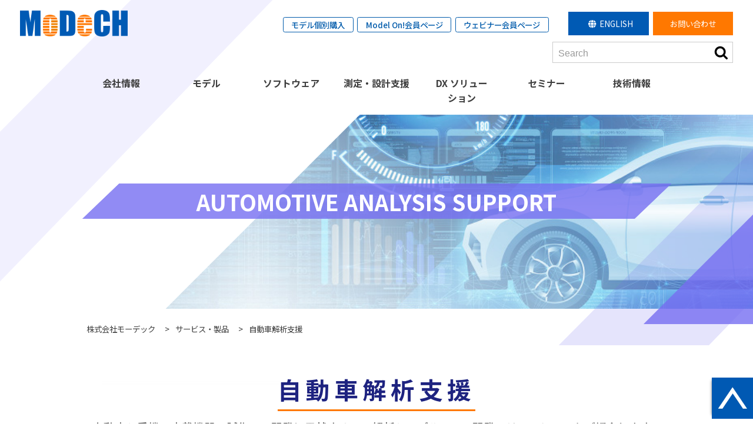

--- FILE ---
content_type: text/html; charset=UTF-8
request_url: https://www.modech.com/service_and_products/pcate/aes/
body_size: 136507
content:
<!DOCTYPE html>
<html dir="ltr" lang="ja" prefix="og: https://ogp.me/ns#" class="no-js no-svg">

<head>
    <!-- For Track User Log -->
    <script>
        window.dataLayer = window.dataLayer || [];
        dataLayer.push({
            'uid': 0        });
    </script>
    <!--<title>|</title>-->

    <meta charset="UTF-8">
    <meta http-equiv="X-UA-Compatible" content="IE=edge" />
    <meta name="viewport" content="width=device-width, initial-scale=1">
    
    
    <!-- Google Tag Manager -->
    <script>(function (w, d, s, l, i) {
            w[l] = w[l] || []; w[l].push({
                'gtm.start':
                    new Date().getTime(), event: 'gtm.js'
            }); var f = d.getElementsByTagName(s)[0],
                j = d.createElement(s), dl = l != 'dataLayer' ? '&l=' + l : ''; j.async = true; j.src =
                    'https://www.googletagmanager.com/gtm.js?id=' + i + dl; f.parentNode.insertBefore(j, f);
        })(window, document, 'script', 'dataLayer', 'GTM-PBCPVRQ');</script>
    <!-- End Google Tag Manager -->

    <!-- Global site tag (gtag.js) - Google Analytics -->
    <script async src="https://www.googletagmanager.com/gtag/js?id=UA-27950846-1"></script>
    <script>
        window.dataLayer = window.dataLayer || [];
        function gtag() { dataLayer.push(arguments); }
        gtag('js', new Date());

        gtag('config', 'UA-27950846-1');
        gtag('config', 'G-5H8ZT8X9RD');
        gtag('set', { 'user_id': 'USER_ID' }); // ログインしている user_id を使用してUser-ID を設定します。	
    </script>

    <!--swiper -->
    <script type="text/javascript" src="https://www.modech.com/wp-content/themes/modech2025/js/swiper.min.js"></script>


    
    <link rel="stylesheet" type="text/css" href="https://www.modech.com/wp-content/themes/modech2025/css/swiper.min.css">
    <!--  ここにogタグ  -->

    <!-- iOS Safari -->
    <link rel="apple-touch-icon" sizes="180x180"
        href="https://www.modech.com/wp-content/themes/modech2025/images/apple-touch-icon.png" />
    <!-- iOS Safari(旧) / Android標準ブラウザ(一部) -->
    <link rel="apple-touch-icon-precomposed"
        href="https://www.modech.com/wp-content/themes/modech2025/images/apple-touch-icon.png" />
    <!-- Android Chrome -->
    <link rel="icon" sizes="192x192" href="https://www.modech.com/wp-content/themes/modech2025/images/apple-touch-icon.png" />
    <link rel="icon" href="https://www.modech.com/wp-content/themes/modech2025/images/favicon.png" type="image/png" />
    <link rel="shortcut icon" href="https://www.modech.com/wp-content/themes/modech2025/images/favicon.ico" type="image/png" />
    <link rel="alternate" type="application/rss+xml" title="株式会社モーデック RSS Feed"
        href="" />
    <link rel="pingback" href="https://www.modech.com/xmlrpc.php" />
    <link rel="stylesheet" href="https://www.modech.com/wp-content/themes/modech2025/awesome/css/all.min.css">
    <link rel="profile" href="https://gmpg.org/xfn/11">



    <!--Slick CSS-->
    <link rel="stylesheet" type="text/css" href="https://www.modech.com/wp-content/themes/modech2025/css/slick.css">
    <link rel="stylesheet" type="text/css" href="https://www.modech.com/wp-content/themes/modech2025/css/slick-theme.css">

    <script>(function(html){html.className = html.className.replace(/\bno-js\b/,'js')})(document.documentElement);</script>
<title>自動車解析支援 | 株式会社モーデック</title>
	<style>img:is([sizes="auto" i], [sizes^="auto," i]) { contain-intrinsic-size: 3000px 1500px }</style>
	
		<!-- All in One SEO 4.8.3.2 - aioseo.com -->
	<meta name="description" content="自動車と重機、車載機器の試作レス開発に貢献するEMC解析とモデルベース開発ソリューションをご紹介します。" />
	<meta name="robots" content="max-image-preview:large" />
	<link rel="canonical" href="https://www.modech.com/service_and_products/pcate/aes/" />
	<meta name="generator" content="All in One SEO (AIOSEO) 4.8.3.2" />
		<script type="application/ld+json" class="aioseo-schema">
			{"@context":"https:\/\/schema.org","@graph":[{"@type":"BreadcrumbList","@id":"https:\/\/www.modech.com\/service_and_products\/pcate\/aes\/#breadcrumblist","itemListElement":[{"@type":"ListItem","@id":"https:\/\/www.modech.com#listItem","position":1,"name":"\u30db\u30fc\u30e0","item":"https:\/\/www.modech.com","nextItem":{"@type":"ListItem","@id":"https:\/\/www.modech.com\/service_and_products\/pcate\/aes\/#listItem","name":"\u81ea\u52d5\u8eca\u89e3\u6790\u652f\u63f4"}},{"@type":"ListItem","@id":"https:\/\/www.modech.com\/service_and_products\/pcate\/aes\/#listItem","position":2,"name":"\u81ea\u52d5\u8eca\u89e3\u6790\u652f\u63f4","previousItem":{"@type":"ListItem","@id":"https:\/\/www.modech.com#listItem","name":"\u30db\u30fc\u30e0"}}]},{"@type":"CollectionPage","@id":"https:\/\/www.modech.com\/service_and_products\/pcate\/aes\/#collectionpage","url":"https:\/\/www.modech.com\/service_and_products\/pcate\/aes\/","name":"\u81ea\u52d5\u8eca\u89e3\u6790\u652f\u63f4 | \u682a\u5f0f\u4f1a\u793e\u30e2\u30fc\u30c7\u30c3\u30af","description":"\u81ea\u52d5\u8eca\u3068\u91cd\u6a5f\u3001\u8eca\u8f09\u6a5f\u5668\u306e\u8a66\u4f5c\u30ec\u30b9\u958b\u767a\u306b\u8ca2\u732e\u3059\u308bEMC\u89e3\u6790\u3068\u30e2\u30c7\u30eb\u30d9\u30fc\u30b9\u958b\u767a\u30bd\u30ea\u30e5\u30fc\u30b7\u30e7\u30f3\u3092\u3054\u7d39\u4ecb\u3057\u307e\u3059\u3002","inLanguage":"ja","isPartOf":{"@id":"https:\/\/www.modech.com\/#website"},"breadcrumb":{"@id":"https:\/\/www.modech.com\/service_and_products\/pcate\/aes\/#breadcrumblist"}},{"@type":"Organization","@id":"https:\/\/www.modech.com\/#organization","name":"\u682a\u5f0f\u4f1a\u793e\u30e2\u30fc\u30c7\u30c3\u30af","description":"\u56de\u8def\u30b7\u30df\u30e5\u30ec\u30fc\u30bf\u30fc\u306b\u9ad8\u7cbe\u5ea6\u306a\u30c7\u30d0\u30a4\u30b9\u30e2\u30c7\u30eb\u6280\u8853","url":"https:\/\/www.modech.com\/"},{"@type":"WebSite","@id":"https:\/\/www.modech.com\/#website","url":"https:\/\/www.modech.com\/","name":"\u682a\u5f0f\u4f1a\u793e\u30e2\u30fc\u30c7\u30c3\u30af","description":"\u56de\u8def\u30b7\u30df\u30e5\u30ec\u30fc\u30bf\u30fc\u306b\u9ad8\u7cbe\u5ea6\u306a\u30c7\u30d0\u30a4\u30b9\u30e2\u30c7\u30eb\u6280\u8853","inLanguage":"ja","publisher":{"@id":"https:\/\/www.modech.com\/#organization"}}]}
		</script>
		<!-- All in One SEO -->

<link rel="alternate" type="application/rss+xml" title="株式会社モーデック &raquo; フィード" href="https://www.modech.com/feed/" />
<link rel="alternate" type="application/rss+xml" title="株式会社モーデック &raquo; コメントフィード" href="https://www.modech.com/comments/feed/" />
<link rel="alternate" type="application/rss+xml" title="株式会社モーデック &raquo; 自動車解析支援 製品カテゴリ のフィード" href="https://www.modech.com/service_and_products/pcate/aes/feed/" />
<script type="text/javascript">
/* <![CDATA[ */
window._wpemojiSettings = {"baseUrl":"https:\/\/s.w.org\/images\/core\/emoji\/16.0.1\/72x72\/","ext":".png","svgUrl":"https:\/\/s.w.org\/images\/core\/emoji\/16.0.1\/svg\/","svgExt":".svg","source":{"concatemoji":"https:\/\/www.modech.com\/wp-includes\/js\/wp-emoji-release.min.js?ver=2212e81bdc56ad93dad27c9db1795deb"}};
/*! This file is auto-generated */
!function(s,n){var o,i,e;function c(e){try{var t={supportTests:e,timestamp:(new Date).valueOf()};sessionStorage.setItem(o,JSON.stringify(t))}catch(e){}}function p(e,t,n){e.clearRect(0,0,e.canvas.width,e.canvas.height),e.fillText(t,0,0);var t=new Uint32Array(e.getImageData(0,0,e.canvas.width,e.canvas.height).data),a=(e.clearRect(0,0,e.canvas.width,e.canvas.height),e.fillText(n,0,0),new Uint32Array(e.getImageData(0,0,e.canvas.width,e.canvas.height).data));return t.every(function(e,t){return e===a[t]})}function u(e,t){e.clearRect(0,0,e.canvas.width,e.canvas.height),e.fillText(t,0,0);for(var n=e.getImageData(16,16,1,1),a=0;a<n.data.length;a++)if(0!==n.data[a])return!1;return!0}function f(e,t,n,a){switch(t){case"flag":return n(e,"\ud83c\udff3\ufe0f\u200d\u26a7\ufe0f","\ud83c\udff3\ufe0f\u200b\u26a7\ufe0f")?!1:!n(e,"\ud83c\udde8\ud83c\uddf6","\ud83c\udde8\u200b\ud83c\uddf6")&&!n(e,"\ud83c\udff4\udb40\udc67\udb40\udc62\udb40\udc65\udb40\udc6e\udb40\udc67\udb40\udc7f","\ud83c\udff4\u200b\udb40\udc67\u200b\udb40\udc62\u200b\udb40\udc65\u200b\udb40\udc6e\u200b\udb40\udc67\u200b\udb40\udc7f");case"emoji":return!a(e,"\ud83e\udedf")}return!1}function g(e,t,n,a){var r="undefined"!=typeof WorkerGlobalScope&&self instanceof WorkerGlobalScope?new OffscreenCanvas(300,150):s.createElement("canvas"),o=r.getContext("2d",{willReadFrequently:!0}),i=(o.textBaseline="top",o.font="600 32px Arial",{});return e.forEach(function(e){i[e]=t(o,e,n,a)}),i}function t(e){var t=s.createElement("script");t.src=e,t.defer=!0,s.head.appendChild(t)}"undefined"!=typeof Promise&&(o="wpEmojiSettingsSupports",i=["flag","emoji"],n.supports={everything:!0,everythingExceptFlag:!0},e=new Promise(function(e){s.addEventListener("DOMContentLoaded",e,{once:!0})}),new Promise(function(t){var n=function(){try{var e=JSON.parse(sessionStorage.getItem(o));if("object"==typeof e&&"number"==typeof e.timestamp&&(new Date).valueOf()<e.timestamp+604800&&"object"==typeof e.supportTests)return e.supportTests}catch(e){}return null}();if(!n){if("undefined"!=typeof Worker&&"undefined"!=typeof OffscreenCanvas&&"undefined"!=typeof URL&&URL.createObjectURL&&"undefined"!=typeof Blob)try{var e="postMessage("+g.toString()+"("+[JSON.stringify(i),f.toString(),p.toString(),u.toString()].join(",")+"));",a=new Blob([e],{type:"text/javascript"}),r=new Worker(URL.createObjectURL(a),{name:"wpTestEmojiSupports"});return void(r.onmessage=function(e){c(n=e.data),r.terminate(),t(n)})}catch(e){}c(n=g(i,f,p,u))}t(n)}).then(function(e){for(var t in e)n.supports[t]=e[t],n.supports.everything=n.supports.everything&&n.supports[t],"flag"!==t&&(n.supports.everythingExceptFlag=n.supports.everythingExceptFlag&&n.supports[t]);n.supports.everythingExceptFlag=n.supports.everythingExceptFlag&&!n.supports.flag,n.DOMReady=!1,n.readyCallback=function(){n.DOMReady=!0}}).then(function(){return e}).then(function(){var e;n.supports.everything||(n.readyCallback(),(e=n.source||{}).concatemoji?t(e.concatemoji):e.wpemoji&&e.twemoji&&(t(e.twemoji),t(e.wpemoji)))}))}((window,document),window._wpemojiSettings);
/* ]]> */
</script>
<style id='wp-emoji-styles-inline-css' type='text/css'>

	img.wp-smiley, img.emoji {
		display: inline !important;
		border: none !important;
		box-shadow: none !important;
		height: 1em !important;
		width: 1em !important;
		margin: 0 0.07em !important;
		vertical-align: -0.1em !important;
		background: none !important;
		padding: 0 !important;
	}
</style>
<link rel='stylesheet' id='wp-block-library-css' href='https://www.modech.com/wp-includes/css/dist/block-library/style.min.css?ver=2212e81bdc56ad93dad27c9db1795deb' type='text/css' media='all' />
<style id='classic-theme-styles-inline-css' type='text/css'>
/*! This file is auto-generated */
.wp-block-button__link{color:#fff;background-color:#32373c;border-radius:9999px;box-shadow:none;text-decoration:none;padding:calc(.667em + 2px) calc(1.333em + 2px);font-size:1.125em}.wp-block-file__button{background:#32373c;color:#fff;text-decoration:none}
</style>
<style id='global-styles-inline-css' type='text/css'>
:root{--wp--preset--aspect-ratio--square: 1;--wp--preset--aspect-ratio--4-3: 4/3;--wp--preset--aspect-ratio--3-4: 3/4;--wp--preset--aspect-ratio--3-2: 3/2;--wp--preset--aspect-ratio--2-3: 2/3;--wp--preset--aspect-ratio--16-9: 16/9;--wp--preset--aspect-ratio--9-16: 9/16;--wp--preset--color--black: #000000;--wp--preset--color--cyan-bluish-gray: #abb8c3;--wp--preset--color--white: #ffffff;--wp--preset--color--pale-pink: #f78da7;--wp--preset--color--vivid-red: #cf2e2e;--wp--preset--color--luminous-vivid-orange: #ff6900;--wp--preset--color--luminous-vivid-amber: #fcb900;--wp--preset--color--light-green-cyan: #7bdcb5;--wp--preset--color--vivid-green-cyan: #00d084;--wp--preset--color--pale-cyan-blue: #8ed1fc;--wp--preset--color--vivid-cyan-blue: #0693e3;--wp--preset--color--vivid-purple: #9b51e0;--wp--preset--gradient--vivid-cyan-blue-to-vivid-purple: linear-gradient(135deg,rgba(6,147,227,1) 0%,rgb(155,81,224) 100%);--wp--preset--gradient--light-green-cyan-to-vivid-green-cyan: linear-gradient(135deg,rgb(122,220,180) 0%,rgb(0,208,130) 100%);--wp--preset--gradient--luminous-vivid-amber-to-luminous-vivid-orange: linear-gradient(135deg,rgba(252,185,0,1) 0%,rgba(255,105,0,1) 100%);--wp--preset--gradient--luminous-vivid-orange-to-vivid-red: linear-gradient(135deg,rgba(255,105,0,1) 0%,rgb(207,46,46) 100%);--wp--preset--gradient--very-light-gray-to-cyan-bluish-gray: linear-gradient(135deg,rgb(238,238,238) 0%,rgb(169,184,195) 100%);--wp--preset--gradient--cool-to-warm-spectrum: linear-gradient(135deg,rgb(74,234,220) 0%,rgb(151,120,209) 20%,rgb(207,42,186) 40%,rgb(238,44,130) 60%,rgb(251,105,98) 80%,rgb(254,248,76) 100%);--wp--preset--gradient--blush-light-purple: linear-gradient(135deg,rgb(255,206,236) 0%,rgb(152,150,240) 100%);--wp--preset--gradient--blush-bordeaux: linear-gradient(135deg,rgb(254,205,165) 0%,rgb(254,45,45) 50%,rgb(107,0,62) 100%);--wp--preset--gradient--luminous-dusk: linear-gradient(135deg,rgb(255,203,112) 0%,rgb(199,81,192) 50%,rgb(65,88,208) 100%);--wp--preset--gradient--pale-ocean: linear-gradient(135deg,rgb(255,245,203) 0%,rgb(182,227,212) 50%,rgb(51,167,181) 100%);--wp--preset--gradient--electric-grass: linear-gradient(135deg,rgb(202,248,128) 0%,rgb(113,206,126) 100%);--wp--preset--gradient--midnight: linear-gradient(135deg,rgb(2,3,129) 0%,rgb(40,116,252) 100%);--wp--preset--font-size--small: 13px;--wp--preset--font-size--medium: 20px;--wp--preset--font-size--large: 36px;--wp--preset--font-size--x-large: 42px;--wp--preset--spacing--20: 0.44rem;--wp--preset--spacing--30: 0.67rem;--wp--preset--spacing--40: 1rem;--wp--preset--spacing--50: 1.5rem;--wp--preset--spacing--60: 2.25rem;--wp--preset--spacing--70: 3.38rem;--wp--preset--spacing--80: 5.06rem;--wp--preset--shadow--natural: 6px 6px 9px rgba(0, 0, 0, 0.2);--wp--preset--shadow--deep: 12px 12px 50px rgba(0, 0, 0, 0.4);--wp--preset--shadow--sharp: 6px 6px 0px rgba(0, 0, 0, 0.2);--wp--preset--shadow--outlined: 6px 6px 0px -3px rgba(255, 255, 255, 1), 6px 6px rgba(0, 0, 0, 1);--wp--preset--shadow--crisp: 6px 6px 0px rgba(0, 0, 0, 1);}:where(.is-layout-flex){gap: 0.5em;}:where(.is-layout-grid){gap: 0.5em;}body .is-layout-flex{display: flex;}.is-layout-flex{flex-wrap: wrap;align-items: center;}.is-layout-flex > :is(*, div){margin: 0;}body .is-layout-grid{display: grid;}.is-layout-grid > :is(*, div){margin: 0;}:where(.wp-block-columns.is-layout-flex){gap: 2em;}:where(.wp-block-columns.is-layout-grid){gap: 2em;}:where(.wp-block-post-template.is-layout-flex){gap: 1.25em;}:where(.wp-block-post-template.is-layout-grid){gap: 1.25em;}.has-black-color{color: var(--wp--preset--color--black) !important;}.has-cyan-bluish-gray-color{color: var(--wp--preset--color--cyan-bluish-gray) !important;}.has-white-color{color: var(--wp--preset--color--white) !important;}.has-pale-pink-color{color: var(--wp--preset--color--pale-pink) !important;}.has-vivid-red-color{color: var(--wp--preset--color--vivid-red) !important;}.has-luminous-vivid-orange-color{color: var(--wp--preset--color--luminous-vivid-orange) !important;}.has-luminous-vivid-amber-color{color: var(--wp--preset--color--luminous-vivid-amber) !important;}.has-light-green-cyan-color{color: var(--wp--preset--color--light-green-cyan) !important;}.has-vivid-green-cyan-color{color: var(--wp--preset--color--vivid-green-cyan) !important;}.has-pale-cyan-blue-color{color: var(--wp--preset--color--pale-cyan-blue) !important;}.has-vivid-cyan-blue-color{color: var(--wp--preset--color--vivid-cyan-blue) !important;}.has-vivid-purple-color{color: var(--wp--preset--color--vivid-purple) !important;}.has-black-background-color{background-color: var(--wp--preset--color--black) !important;}.has-cyan-bluish-gray-background-color{background-color: var(--wp--preset--color--cyan-bluish-gray) !important;}.has-white-background-color{background-color: var(--wp--preset--color--white) !important;}.has-pale-pink-background-color{background-color: var(--wp--preset--color--pale-pink) !important;}.has-vivid-red-background-color{background-color: var(--wp--preset--color--vivid-red) !important;}.has-luminous-vivid-orange-background-color{background-color: var(--wp--preset--color--luminous-vivid-orange) !important;}.has-luminous-vivid-amber-background-color{background-color: var(--wp--preset--color--luminous-vivid-amber) !important;}.has-light-green-cyan-background-color{background-color: var(--wp--preset--color--light-green-cyan) !important;}.has-vivid-green-cyan-background-color{background-color: var(--wp--preset--color--vivid-green-cyan) !important;}.has-pale-cyan-blue-background-color{background-color: var(--wp--preset--color--pale-cyan-blue) !important;}.has-vivid-cyan-blue-background-color{background-color: var(--wp--preset--color--vivid-cyan-blue) !important;}.has-vivid-purple-background-color{background-color: var(--wp--preset--color--vivid-purple) !important;}.has-black-border-color{border-color: var(--wp--preset--color--black) !important;}.has-cyan-bluish-gray-border-color{border-color: var(--wp--preset--color--cyan-bluish-gray) !important;}.has-white-border-color{border-color: var(--wp--preset--color--white) !important;}.has-pale-pink-border-color{border-color: var(--wp--preset--color--pale-pink) !important;}.has-vivid-red-border-color{border-color: var(--wp--preset--color--vivid-red) !important;}.has-luminous-vivid-orange-border-color{border-color: var(--wp--preset--color--luminous-vivid-orange) !important;}.has-luminous-vivid-amber-border-color{border-color: var(--wp--preset--color--luminous-vivid-amber) !important;}.has-light-green-cyan-border-color{border-color: var(--wp--preset--color--light-green-cyan) !important;}.has-vivid-green-cyan-border-color{border-color: var(--wp--preset--color--vivid-green-cyan) !important;}.has-pale-cyan-blue-border-color{border-color: var(--wp--preset--color--pale-cyan-blue) !important;}.has-vivid-cyan-blue-border-color{border-color: var(--wp--preset--color--vivid-cyan-blue) !important;}.has-vivid-purple-border-color{border-color: var(--wp--preset--color--vivid-purple) !important;}.has-vivid-cyan-blue-to-vivid-purple-gradient-background{background: var(--wp--preset--gradient--vivid-cyan-blue-to-vivid-purple) !important;}.has-light-green-cyan-to-vivid-green-cyan-gradient-background{background: var(--wp--preset--gradient--light-green-cyan-to-vivid-green-cyan) !important;}.has-luminous-vivid-amber-to-luminous-vivid-orange-gradient-background{background: var(--wp--preset--gradient--luminous-vivid-amber-to-luminous-vivid-orange) !important;}.has-luminous-vivid-orange-to-vivid-red-gradient-background{background: var(--wp--preset--gradient--luminous-vivid-orange-to-vivid-red) !important;}.has-very-light-gray-to-cyan-bluish-gray-gradient-background{background: var(--wp--preset--gradient--very-light-gray-to-cyan-bluish-gray) !important;}.has-cool-to-warm-spectrum-gradient-background{background: var(--wp--preset--gradient--cool-to-warm-spectrum) !important;}.has-blush-light-purple-gradient-background{background: var(--wp--preset--gradient--blush-light-purple) !important;}.has-blush-bordeaux-gradient-background{background: var(--wp--preset--gradient--blush-bordeaux) !important;}.has-luminous-dusk-gradient-background{background: var(--wp--preset--gradient--luminous-dusk) !important;}.has-pale-ocean-gradient-background{background: var(--wp--preset--gradient--pale-ocean) !important;}.has-electric-grass-gradient-background{background: var(--wp--preset--gradient--electric-grass) !important;}.has-midnight-gradient-background{background: var(--wp--preset--gradient--midnight) !important;}.has-small-font-size{font-size: var(--wp--preset--font-size--small) !important;}.has-medium-font-size{font-size: var(--wp--preset--font-size--medium) !important;}.has-large-font-size{font-size: var(--wp--preset--font-size--large) !important;}.has-x-large-font-size{font-size: var(--wp--preset--font-size--x-large) !important;}
:where(.wp-block-post-template.is-layout-flex){gap: 1.25em;}:where(.wp-block-post-template.is-layout-grid){gap: 1.25em;}
:where(.wp-block-columns.is-layout-flex){gap: 2em;}:where(.wp-block-columns.is-layout-grid){gap: 2em;}
:root :where(.wp-block-pullquote){font-size: 1.5em;line-height: 1.6;}
</style>
<link rel='stylesheet' id='contact-form-7-css' href='https://www.modech.com/wp-content/plugins/contact-form-7/includes/css/styles.css?ver=6.0.6' type='text/css' media='all' />
<link rel='stylesheet' id='wpdm-fonticon-css' href='https://www.modech.com/wp-content/plugins/download-manager/assets/wpdm-iconfont/css/wpdm-icons.css?ver=2212e81bdc56ad93dad27c9db1795deb' type='text/css' media='all' />
<link rel='stylesheet' id='wpdm-front-css' href='https://www.modech.com/wp-content/plugins/download-manager/assets/css/front.min.css?ver=2212e81bdc56ad93dad27c9db1795deb' type='text/css' media='all' />
<link rel='stylesheet' id='menu-image-css' href='https://www.modech.com/wp-content/plugins/menu-image/includes/css/menu-image.css?ver=3.12' type='text/css' media='all' />
<link rel='stylesheet' id='dashicons-css' href='https://www.modech.com/wp-includes/css/dashicons.min.css?ver=2212e81bdc56ad93dad27c9db1795deb' type='text/css' media='all' />
<link rel='stylesheet' id='wp-members-css' href='https://www.modech.com/wp-content/plugins/_wp-members/assets/css/forms/generic-no-float.min.css?ver=3.5.2' type='text/css' media='all' />
<link rel='stylesheet' id='wp-pagenavi-css' href='https://www.modech.com/wp-content/plugins/wp-pagenavi/pagenavi-css.css?ver=2.70' type='text/css' media='all' />
<script type="text/javascript" src="https://www.modech.com/wp-includes/js/jquery/jquery.min.js?ver=3.7.1" id="jquery-core-js"></script>
<script type="text/javascript" src="https://www.modech.com/wp-includes/js/jquery/jquery-migrate.min.js?ver=3.4.1" id="jquery-migrate-js"></script>
<script type="text/javascript" src="https://www.modech.com/wp-content/plugins/download-manager/assets/js/wpdm.min.js?ver=2212e81bdc56ad93dad27c9db1795deb" id="wpdm-frontend-js-js"></script>
<script type="text/javascript" id="wpdm-frontjs-js-extra">
/* <![CDATA[ */
var wpdm_url = {"home":"https:\/\/www.modech.com\/","site":"https:\/\/www.modech.com\/","ajax":"https:\/\/www.modech.com\/wp-admin\/admin-ajax.php"};
var wpdm_js = {"spinner":"<i class=\"wpdm-icon wpdm-sun wpdm-spin\"><\/i>","client_id":"2a12949d84d7e9ae5f4116a2fe5bef40"};
var wpdm_strings = {"pass_var":"\u30d1\u30b9\u30ef\u30fc\u30c9\u78ba\u8a8d\u5b8c\u4e86 !","pass_var_q":"\u30c0\u30a6\u30f3\u30ed\u30fc\u30c9\u3092\u958b\u59cb\u3059\u308b\u306b\u306f\u3001\u6b21\u306e\u30dc\u30bf\u30f3\u3092\u30af\u30ea\u30c3\u30af\u3057\u3066\u304f\u3060\u3055\u3044\u3002","start_dl":"\u30c0\u30a6\u30f3\u30ed\u30fc\u30c9\u958b\u59cb"};
/* ]]> */
</script>
<script type="text/javascript" src="https://www.modech.com/wp-content/plugins/download-manager/assets/js/front.min.js?ver=3.3.15" id="wpdm-frontjs-js"></script>
<!--[if lt IE 9]>
<script type="text/javascript" src="https://www.modech.com/wp-content/themes/modech2025/assets/js/html5.js?ver=3.7.3" id="html5-js"></script>
<![endif]-->
<link rel="https://api.w.org/" href="https://www.modech.com/wp-json/" /><link rel="EditURI" type="application/rsd+xml" title="RSD" href="https://www.modech.com/xmlrpc.php?rsd" />
<meta name="generator" content="WordPress Download Manager 3.3.15" />
                <style>
        /* WPDM Link Template Styles */        </style>
                <style>

            :root {
                --color-primary: #4a8eff;
                --color-primary-rgb: 74, 142, 255;
                --color-primary-hover: #5998ff;
                --color-primary-active: #3281ff;
                --color-secondary: #6c757d;
                --color-secondary-rgb: 108, 117, 125;
                --color-secondary-hover: #6c757d;
                --color-secondary-active: #6c757d;
                --color-success: #018e11;
                --color-success-rgb: 1, 142, 17;
                --color-success-hover: #0aad01;
                --color-success-active: #0c8c01;
                --color-info: #2CA8FF;
                --color-info-rgb: 44, 168, 255;
                --color-info-hover: #2CA8FF;
                --color-info-active: #2CA8FF;
                --color-warning: #FFB236;
                --color-warning-rgb: 255, 178, 54;
                --color-warning-hover: #FFB236;
                --color-warning-active: #FFB236;
                --color-danger: #ff5062;
                --color-danger-rgb: 255, 80, 98;
                --color-danger-hover: #ff5062;
                --color-danger-active: #ff5062;
                --color-green: #30b570;
                --color-blue: #0073ff;
                --color-purple: #8557D3;
                --color-red: #ff5062;
                --color-muted: rgba(69, 89, 122, 0.6);
                --wpdm-font: "Sen", -apple-system, BlinkMacSystemFont, "Segoe UI", Roboto, Helvetica, Arial, sans-serif, "Apple Color Emoji", "Segoe UI Emoji", "Segoe UI Symbol";
            }

            .wpdm-download-link.btn.btn-primary {
                border-radius: 4px;
            }


        </style>
            <link href="https://www.modech.com/wp-content/themes/modech2025/css/drawer.css" rel="stylesheet">
    <!--css-->
    <link rel="stylesheet"
        href="https://www.modech.com/wp-content/themes/modech2025/style.css?1769411016">

</head>

<body data-rsssl=1 id="scrollUp" class="drawer drawer--right">

    <!-- Google Tag Manager (noscript) -->
    <noscript><iframe src="https://www.googletagmanager.com/ns.html?id=GTM-PBCPVRQ" height="0" width="0"
            style="display:none;visibility:hidden"></iframe></noscript>
    <!-- End Google Tag Manager (noscript) -->

    
    <header id="sub" class="site-header service_and_products pcate aes aes model_base_development ">

        <div id="header_upper" class="flex">
                            <div id="site_title"><a href="https://www.modech.com/" rel="home"><img
                            src="https://www.modech.com/wp-content/themes/modech2025/images/logo.png"
                            alt="株式会社モーデック" /></a></div>
            
            <div id="header_upper_right" class="flex">
                <div id="header_upper_link" class="pc">
                    <ul class="flex">
                        <li><a href="https://ec-model-on-search-jp.com/?_gl=1*1rlqap*_ga*MTM1MDA2Njg3My4xNDk5NjYzNzA2*_ga_5H8ZT8X9RD*MTY0NTA3NzAyMS44Mi4xLjE2NDUwNzcwMzkuMA.."
                                target="_blank">モデル個別購入</a></li>
                        <li><a href="https://premium.model-on-search.com/model_on/model_on" target="_blank">Model
                                On!会員ページ</a></li>
                        <li><a href="https://www.modech.com/mypage/">ウェビナー会員ページ</a></li>
                    </ul>
                </div>

                                                <div id="langswich" class="pc">
                    <ul>
                        <li><a href="https://en6.modech.com/" title="English" target="_blank"><i
                                    class="fas fa-globe"></i>ENGLISH</a></li>
                    </ul>
                </div>


                
                <div id="header_upper_contact" class="pc">
                    <a href="https://www.modech.com/contact_index/">お問い合わせ</a>
                </div>

                <div id="searchform">

<form role="search" method="get" class="search-form" action="https://www.modech.com/">
	<label for="search-form-697a0d0fd332c">
		<span class="screen-reader-text">検索:</span>
	</label>
	<input type="search" id="search-form-697a0d0fd332c" class="search-field" placeholder="Search" value="" name="s" />
	<button type="submit" class="search-submit"><svg class="icon icon-search" aria-hidden="true" role="img"> <use href="#icon-search" xlink:href="#icon-search"></use> </svg><span class="screen-reader-text">検索</span></button>
</form>
</div>
            </div>

        </div>

        <div id="member_link" style="display:none;">
                            <a href="https://www.modech.com/registration/">新規会員登録はこちら</a>
                <a href="https://www.modech.com/login/">会員ログイン<span>（過去のウェビナーはこちらから）</span></a>
                    </div>

        <!-- navi -->
        <div id="gnavibox" role="banner"
            class=" currentlogout">
            <button type="button" class="drawer-toggle drawer-hamburger"> <span class="sr-only">MENU</span> <span
                    class="drawer-hamburger-icon"></span> </button>
            <nav class="drawer-nav " role="navigation">
                <div class="menu-%e3%82%b0%e3%83%ad%e3%83%8a%e3%83%93-container"><ul id="drawer-menu" class="menu"><li id="menu-item-4641" class="sp menu-item menu-item-type-custom menu-item-object-custom menu-item-4641"><a target="_blank" href="https://ec-model-on-search-jp.com/?_gl=1*1rlqap*_ga*MTM1MDA2Njg3My4xNDk5NjYzNzA2*_ga_5H8ZT8X9RD*MTY0NTA3NzAyMS44Mi4xLjE2NDUwNzcwMzkuMA..">モデル個別購入</a></li>
<li id="menu-item-4642" class="sp menu-item menu-item-type-custom menu-item-object-custom menu-item-4642"><a target="_blank" href="https://premium.model-on-search.com/model_on/model_on">Model On!会員ページ</a></li>
<li id="menu-item-4643" class="sp menu-item menu-item-type-post_type menu-item-object-page menu-item-4643"><a href="https://www.modech.com/mypage/">ウェビナー会員ページ</a></li>
<li id="menu-item-10770" class="menu__mega menu__click__none menu-item menu-item-type-custom menu-item-object-custom menu-item-has-children menu-item-10770"><a href="#">会社情報</a>
<ul class="sub-menu">
	<li id="menu-item-4181" class="menu_tt menu__click__none__ex menu-item menu-item-type-custom menu-item-object-custom menu-item-4181"><a href="#"><span>COMPANY<br>OVERVIEW</span><span>会社情報</span></a></li>
	<li id="menu-item-4182" class="menu_right menu-item menu-item-type-custom menu-item-object-custom menu-item-has-children menu-item-4182"><a href="#">menu_right</a>
	<ul class="sub-menu">
		<li id="menu-item-4161" class="menu-item menu-item-type-post_type menu-item-object-company menu-item-4161"><a href="https://www.modech.com/company/outline/" class="menu-image-title-after menu-image-not-hovered"><img width="300" height="300" src="https://www.modech.com/wp-content/uploads/com_company.png" class="menu-image menu-image-title-after" alt="" decoding="async" fetchpriority="high" /><span class="menu-image-title-after menu-image-title">会社概要</span></a></li>
		<li id="menu-item-4162" class="menu-item menu-item-type-post_type menu-item-object-company menu-item-4162"><a href="https://www.modech.com/company/history/" class="menu-image-title-after menu-image-not-hovered"><img width="300" height="300" src="https://www.modech.com/wp-content/uploads/com_history.png" class="menu-image menu-image-title-after" alt="" decoding="async" /><span class="menu-image-title-after menu-image-title">会社沿革</span></a></li>
		<li id="menu-item-4160" class="menu-item menu-item-type-post_type menu-item-object-company menu-item-4160"><a href="https://www.modech.com/company/message/" class="menu-image-title-after menu-image-not-hovered"><img width="300" height="300" src="https://www.modech.com/wp-content/uploads/com_ceo.png" class="menu-image menu-image-title-after" alt="" decoding="async" /><span class="menu-image-title-after menu-image-title">社長メッセージ</span></a></li>
		<li id="menu-item-4163" class="menu-item menu-item-type-post_type menu-item-object-company menu-item-4163"><a href="https://www.modech.com/company/partner/" class="menu-image-title-after menu-image-not-hovered"><img width="300" height="300" src="https://www.modech.com/wp-content/uploads/com_partner.png" class="menu-image menu-image-title-after" alt="" decoding="async" /><span class="menu-image-title-after menu-image-title">パートナー</span></a></li>
		<li id="menu-item-11457" class="menu-item menu-item-type-post_type menu-item-object-company menu-item-11457"><a href="https://www.modech.com/company/customer/" class="menu-image-title-after menu-image-not-hovered"><img width="300" height="300" src="https://www.modech.com/wp-content/uploads/sem_event.png" class="menu-image menu-image-title-after" alt="" decoding="async" /><span class="menu-image-title-after menu-image-title">お取引先一覧</span></a></li>
		<li id="menu-item-11872" class="menu-item menu-item-type-post_type_archive menu-item-object-case_study menu-item-11872"><a href="https://www.modech.com/case_study/" class="menu-image-title-after menu-image-not-hovered"><img width="300" height="300" src="https://www.modech.com/wp-content/uploads/tec_mo.png" class="menu-image menu-image-title-after" alt="" decoding="async" /><span class="menu-image-title-after menu-image-title">当社実績</span></a></li>
		<li id="menu-item-4546" class="menu-item menu-item-type-post_type menu-item-object-company menu-item-4546"><a href="https://www.modech.com/company/equipment/" class="menu-image-title-after menu-image-not-hovered"><img width="300" height="300" src="https://www.modech.com/wp-content/uploads/com_facility.png" class="menu-image menu-image-title-after" alt="" decoding="async" /><span class="menu-image-title-after menu-image-title">保有設備</span></a></li>
		<li id="menu-item-4164" class="menu-item menu-item-type-post_type_archive menu-item-object-recruit menu-item-4164"><a href="https://www.modech.com/recruit/" class="menu-image-title-after menu-image-not-hovered"><img width="300" height="300" src="https://www.modech.com/wp-content/uploads/com_recruit.png" class="menu-image menu-image-title-after" alt="" decoding="async" /><span class="menu-image-title-after menu-image-title">採用情報</span></a></li>
	</ul>
</li>
</ul>
</li>
<li id="menu-item-10771" class="menu__mega menu__click__none menu-item menu-item-type-custom menu-item-object-custom menu-item-has-children menu-item-10771"><a href="#">モデル</a>
<ul class="sub-menu">
	<li id="menu-item-4225" class="menu_tt menu__click__none__ex menu-item menu-item-type-custom menu-item-object-custom menu-item-4225"><a href="#"><span>MODEL</span><span>モデル</span></a></li>
	<li id="menu-item-4226" class="menu_right menu-item menu-item-type-custom menu-item-object-custom menu-item-has-children menu-item-4226"><a href="#">menu_right</a>
	<ul class="sub-menu">
		<li id="menu-item-11200" class="menu-item menu-item-type-post_type menu-item-object-service_and_products menu-item-11200"><a href="https://www.modech.com/service_and_products/model_on/" class="menu-image-title-after menu-image-not-hovered"><img width="300" height="300" src="https://www.modech.com/wp-content/uploads/mod_distribution.png" class="menu-image menu-image-title-after" alt="" decoding="async" /><span class="menu-image-title-after menu-image-title">サブスクリプション型<br>モデル利用サービス</span></a></li>
		<li id="menu-item-11192" class="menu-item menu-item-type-custom menu-item-object-custom menu-item-11192"><a href="https://ec-model-on-search-jp.com/" class="menu-image-title-after menu-image-not-hovered"><img width="300" height="300" src="https://www.modech.com/wp-content/uploads/mod_model.png" class="menu-image menu-image-title-after" alt="" decoding="async" /><span class="menu-image-title-after menu-image-title">個別モデルダウンロード</span></a></li>
		<li id="menu-item-11198" class="menu-item menu-item-type-post_type menu-item-object-service_and_products menu-item-11198"><a href="https://www.modech.com/service_and_products/passivemodel/" class="menu-image-title-after menu-image-not-hovered"><img width="300" height="300" src="https://www.modech.com/wp-content/uploads/2025/04/mod_passive.png" class="menu-image menu-image-title-after" alt="" decoding="async" /><span class="menu-image-title-after menu-image-title">パッシブ素子モデル作成</span></a></li>
		<li id="menu-item-11195" class="menu-item menu-item-type-post_type menu-item-object-service_and_products menu-item-11195"><a href="https://www.modech.com/service_and_products/activemodel/" class="menu-image-title-after menu-image-not-hovered"><img width="300" height="300" src="https://www.modech.com/wp-content/uploads/2025/04/mod_active.png" class="menu-image menu-image-title-after" alt="" decoding="async" /><span class="menu-image-title-after menu-image-title">アクティブ素子モデル作成</span></a></li>
		<li id="menu-item-11193" class="menu-item menu-item-type-post_type menu-item-object-service_and_products menu-item-11193"><a href="https://www.modech.com/service_and_products/general_ic/" class="menu-image-title-after menu-image-not-hovered"><img width="300" height="300" src="https://www.modech.com/wp-content/uploads/2025/04/mod_ic.png" class="menu-image menu-image-title-after" alt="" decoding="async" /><span class="menu-image-title-after menu-image-title">ICモデル作成</span></a></li>
		<li id="menu-item-11194" class="menu-item menu-item-type-post_type menu-item-object-service_and_products menu-item-11194"><a href="https://www.modech.com/service_and_products/pdk_spice_modeling/" class="menu-image-title-after menu-image-not-hovered"><img width="300" height="300" src="https://www.modech.com/wp-content/uploads/2025/04/mod_pdk.png" class="menu-image menu-image-title-after" alt="" decoding="async" /><span class="menu-image-title-after menu-image-title">PDK用SPICEモデリング</span></a></li>
		<li id="menu-item-11202" class="menu-item menu-item-type-post_type menu-item-object-service_and_products menu-item-11202"><a href="https://www.modech.com/service_and_products/reliability_modeling/" class="menu-image-title-after menu-image-not-hovered"><img width="300" height="300" src="https://www.modech.com/wp-content/uploads/2025/04/mod_life_expectancy_modeling.png" class="menu-image menu-image-title-after" alt="" decoding="async" /><span class="menu-image-title-after menu-image-title">寿命予測モデリング</span></a></li>
	</ul>
</li>
</ul>
</li>
<li id="menu-item-10772" class="menu__mega menu__click__none menu-item menu-item-type-custom menu-item-object-custom menu-item-has-children menu-item-10772"><a href="#">ソフトウェア</a>
<ul class="sub-menu">
	<li id="menu-item-4229" class="menu_tt menu__click__none__ex menu-item menu-item-type-custom menu-item-object-custom menu-item-4229"><a href="#"><span>SOFTWARE</span><span>ソフトウェア</span></a></li>
	<li id="menu-item-4230" class="menu_right menu-item menu-item-type-custom menu-item-object-custom menu-item-has-children menu-item-4230"><a href="#">menu_right</a>
	<ul class="sub-menu">
		<li id="menu-item-11199" class="menu-item menu-item-type-post_type menu-item-object-service_and_products menu-item-11199"><a href="https://www.modech.com/service_and_products/x_verifier/" class="menu-image-title-after menu-image-not-hovered"><img width="300" height="300" src="https://www.modech.com/wp-content/uploads/2025/04/sof_x-verifier.png" class="menu-image menu-image-title-after" alt="" decoding="async" /><span class="menu-image-title-after menu-image-title">フレッキシブル・モデリングツール「X-verifier」</span></a></li>
		<li id="menu-item-11197" class="menu-item menu-item-type-post_type menu-item-object-service_and_products menu-item-11197"><a href="https://www.modech.com/service_and_products/x_tractor/" class="menu-image-title-after menu-image-not-hovered"><img width="300" height="300" src="https://www.modech.com/wp-content/uploads/2025/04/sof_x-tractor.png" class="menu-image menu-image-title-after" alt="" decoding="async" /><span class="menu-image-title-after menu-image-title">システマティック・モデリングツール「X-tractor」</span></a></li>
		<li id="menu-item-11201" class="menu-item menu-item-type-post_type menu-item-object-service_and_products menu-item-11201"><a href="https://www.modech.com/service_and_products/x_degner/" class="menu-image-title-after menu-image-not-hovered"><img width="300" height="300" src="https://www.modech.com/wp-content/uploads/2025/04/sof_x-degner.png" class="menu-image menu-image-title-after" alt="" decoding="async" /><span class="menu-image-title-after menu-image-title">劣化モデル作成ツール<br>「X-degner」</span></a></li>
		<li id="menu-item-11196" class="menu-item menu-item-type-post_type menu-item-object-service_and_products menu-item-11196"><a href="https://www.modech.com/service_and_products/x_skew/" class="menu-image-title-after menu-image-not-hovered"><img width="300" height="300" src="https://www.modech.com/wp-content/uploads/2025/04/sof_x-skew.png" class="menu-image menu-image-title-after" alt="" decoding="async" /><span class="menu-image-title-after menu-image-title">コーナーモデル作成ツール <br>「X-skew」</span></a></li>
		<li id="menu-item-11203" class="menu-item menu-item-type-post_type menu-item-object-service_and_products menu-item-11203"><a href="https://www.modech.com/service_and_products/x_aminer/" class="menu-image-title-after menu-image-not-hovered"><img width="300" height="300" src="https://www.modech.com/wp-content/uploads/2025/04/sof_x-aminer.png" class="menu-image menu-image-title-after" alt="" decoding="async" /><span class="menu-image-title-after menu-image-title">測定支援ツール<br>「X-aminer」</span></a></li>
		<li id="menu-item-7337" class="menu-item menu-item-type-post_type menu-item-object-service_and_products menu-item-7337"><a href="https://www.modech.com/service_and_products/rodem/" class="menu-image-title-after menu-image-not-hovered"><img width="300" height="300" src="https://www.modech.com/wp-content/uploads/sof_graph.png" class="menu-image menu-image-title-after" alt="" decoding="async" /><span class="menu-image-title-after menu-image-title">グラフ画像数値化ソフト「RODEM」</span></a></li>
	</ul>
</li>
</ul>
</li>
<li id="menu-item-10773" class="menu__mega menu__click__none menu-item menu-item-type-custom menu-item-object-custom menu-item-has-children menu-item-10773"><a href="#">測定・設計支援</a>
<ul class="sub-menu">
	<li id="menu-item-4231" class="menu_tt menu__click__none__ex menu-item menu-item-type-custom menu-item-object-custom menu-item-4231"><a href="#"><span>DESIGN<br>SUPPORT</span><span>設計支援</span></a></li>
	<li id="menu-item-4232" class="menu_right menu-item menu-item-type-custom menu-item-object-custom menu-item-has-children menu-item-4232"><a href="#">menu_right</a>
	<ul class="sub-menu">
		<li id="menu-item-11609" class="menu-item menu-item-type-post_type menu-item-object-service_and_products menu-item-11609"><a href="https://www.modech.com/service_and_products/multi_direction_prober/" class="menu-image-title-after menu-image-not-hovered"><img width="300" height="300" src="https://www.modech.com/wp-content/uploads/2025/07/mod_mdp.png" class="menu-image menu-image-title-after" alt="" decoding="async" /><span class="menu-image-title-after menu-image-title">110GHz対応Sパラメータ<br>測定サービス</span></a></li>
		<li id="menu-item-11324" class="menu-item menu-item-type-post_type menu-item-object-service_and_products menu-item-11324"><a href="https://www.modech.com/service_and_products/data_logger/" class="menu-image-title-after menu-image-not-hovered"><img width="300" height="300" src="https://www.modech.com/wp-content/uploads/2025/04/datalogger.png" class="menu-image menu-image-title-after" alt="" decoding="async" /><span class="menu-image-title-after menu-image-title">電圧・電流データロガー</span></a></li>
		<li id="menu-item-4242" class="menu-item menu-item-type-post_type menu-item-object-service_and_products menu-item-4242"><a href="https://www.modech.com/service_and_products/s_parameter/" class="menu-image-title-after menu-image-not-hovered"><img width="300" height="300" src="https://www.modech.com/wp-content/uploads/sup_spara.png" class="menu-image menu-image-title-after" alt="" decoding="async" /><span class="menu-image-title-after menu-image-title">正確なSパラ測定</span></a></li>
		<li id="menu-item-4243" class="menu-item menu-item-type-post_type menu-item-object-service_and_products menu-item-4243"><a href="https://www.modech.com/service_and_products/analog_circuit/" class="menu-image-title-after menu-image-not-hovered"><img width="300" height="300" src="https://www.modech.com/wp-content/uploads/sup_analog.png" class="menu-image menu-image-title-after" alt="" decoding="async" /><span class="menu-image-title-after menu-image-title">アナログ回路測定</span></a></li>
		<li id="menu-item-4244" class="menu-item menu-item-type-post_type menu-item-object-service_and_products menu-item-4244"><a href="https://www.modech.com/service_and_products/device/" class="menu-image-title-after menu-image-not-hovered"><img width="300" height="300" src="https://www.modech.com/wp-content/uploads/sup_device.png" class="menu-image menu-image-title-after" alt="" decoding="async" /><span class="menu-image-title-after menu-image-title">デバイス測定</span></a></li>
		<li id="menu-item-4245" class="menu-item menu-item-type-post_type menu-item-object-service_and_products menu-item-4245"><a href="https://www.modech.com/service_and_products/millimeter_wave/" class="menu-image-title-after menu-image-not-hovered"><img width="300" height="300" src="https://www.modech.com/wp-content/uploads/sup_mili.png" class="menu-image menu-image-title-after" alt="" decoding="async" /><span class="menu-image-title-after menu-image-title">ミリ波設計支援</span></a></li>
		<li id="menu-item-4274" class="menu-item menu-item-type-post_type menu-item-object-service_and_products menu-item-4274"><a href="https://www.modech.com/service_and_products/digital_device/" class="menu-image-title-after menu-image-not-hovered"><img width="300" height="300" src="https://www.modech.com/wp-content/uploads/sup_digital.png" class="menu-image menu-image-title-after" alt="" decoding="async" /><span class="menu-image-title-after menu-image-title">高速デジタル<br>設計支援</span></a></li>
		<li id="menu-item-4246" class="menu-item menu-item-type-post_type menu-item-object-service_and_products menu-item-4246"><a href="https://www.modech.com/service_and_products/noise_counter/" class="menu-image-title-after menu-image-not-hovered"><img width="300" height="300" src="https://www.modech.com/wp-content/uploads/sup_noise.png" class="menu-image menu-image-title-after" alt="" decoding="async" /><span class="menu-image-title-after menu-image-title">回路ノイズ対策支援</span></a></li>
		<li id="menu-item-4248" class="menu-item menu-item-type-post_type menu-item-object-service_and_products menu-item-4248"><a href="https://www.modech.com/service_and_products/technology/" class="menu-image-title-after menu-image-not-hovered"><img width="300" height="300" src="https://www.modech.com/wp-content/uploads/aut_modech.png" class="menu-image menu-image-title-after" alt="" decoding="async" /><span class="menu-image-title-after menu-image-title">自動車解析支援</span></a></li>
		<li id="menu-item-4249" class="menu-item menu-item-type-post_type menu-item-object-service_and_products menu-item-4249"><a href="https://www.modech.com/service_and_products/emc-solution/" class="menu-image-title-after menu-image-not-hovered"><img width="300" height="300" src="https://www.modech.com/wp-content/uploads/aut_emc.png" class="menu-image menu-image-title-after" alt="" decoding="async" /><span class="menu-image-title-after menu-image-title">EMCノイズ対策支援</span></a></li>
		<li id="menu-item-4250" class="menu-item menu-item-type-post_type menu-item-object-service_and_products menu-item-4250"><a href="https://www.modech.com/service_and_products/model_base_development/" class="menu-image-title-after menu-image-not-hovered"><img width="300" height="300" src="https://www.modech.com/wp-content/uploads/aut_modelbase.png" class="menu-image menu-image-title-after" alt="" decoding="async" /><span class="menu-image-title-after menu-image-title">モデルベース<br>開発支援</span></a></li>
		<li id="menu-item-9778" class="menu-item menu-item-type-post_type menu-item-object-service_and_products menu-item-9778"><a href="https://www.modech.com/service_and_products/pdkservice/" class="menu-image-title-after menu-image-not-hovered"><img width="300" height="300" src="https://www.modech.com/wp-content/uploads/sof_modering.png" class="menu-image menu-image-title-after" alt="" decoding="async" /><span class="menu-image-title-after menu-image-title">PDK開発・検証サービス</span></a></li>
	</ul>
</li>
</ul>
</li>
<li id="menu-item-10775" class="menu__mega menu__click__none menu-item menu-item-type-custom menu-item-object-custom menu-item-has-children menu-item-10775"><a href="#">DX ソリューション</a>
<ul class="sub-menu">
	<li id="menu-item-7335" class="menu_tt menu__click__none__ex menu-item menu-item-type-custom menu-item-object-custom menu-item-7335"><a href="#"><span>DX Solution</span><span>DXソリューション</span></a></li>
	<li id="menu-item-7336" class="menu_right menu-item menu-item-type-custom menu-item-object-custom menu-item-has-children menu-item-7336"><a href="#">menu_right</a>
	<ul class="sub-menu">
		<li id="menu-item-7347" class="menu-item menu-item-type-post_type menu-item-object-service_and_products menu-item-7347"><a href="https://www.modech.com/service_and_products/data_ext_service/" class="menu-image-title-after menu-image-not-hovered"><img width="48" height="48" src="https://www.modech.com/wp-content/uploads/tec_column-48x48.png" class="menu-image menu-image-title-after" alt="" decoding="async" /><span class="menu-image-title-after menu-image-title">データセット作成・資料データ化支援サービス</span></a></li>
	</ul>
</li>
</ul>
</li>
<li id="menu-item-10776" class="menu__mega menu__click__none menu-item menu-item-type-custom menu-item-object-custom menu-item-has-children menu-item-10776"><a href="#">セミナー</a>
<ul class="sub-menu">
	<li id="menu-item-4235" class="menu_tt menu__click__none__ex menu-item menu-item-type-custom menu-item-object-custom menu-item-4235"><a href="#"><span>SEMINARS<br>/ EVENTS</span><span>セミナー</span></a></li>
	<li id="menu-item-4236" class="menu_right menu-item menu-item-type-custom menu-item-object-custom menu-item-has-children menu-item-4236"><a href="#">menu_right</a>
	<ul class="sub-menu">
		<li id="menu-item-4576" class="menu-item menu-item-type-custom menu-item-object-custom menu-item-4576"><a href="https://www.modech.com/seminar/#free_webseminar" class="menu-image-title-after menu-image-not-hovered"><img width="300" height="300" src="https://www.modech.com/wp-content/uploads/sem_list.png" class="menu-image menu-image-title-after" alt="" decoding="async" /><span class="menu-image-title-after menu-image-title">無償セミナー<br>／ウェビナー</span></a></li>
		<li id="menu-item-4577" class="menu-item menu-item-type-custom menu-item-object-custom menu-item-4577"><a href="https://www.modech.com/seminar/#paid_webseminar" class="menu-image-title-after menu-image-not-hovered"><img width="300" height="300" src="https://www.modech.com/wp-content/uploads/sem_paid.png" class="menu-image menu-image-title-after" alt="" decoding="async" /><span class="menu-image-title-after menu-image-title">有償セミナー<br>／ウェビナー</span></a></li>
		<li id="menu-item-4578" class="menu-item menu-item-type-custom menu-item-object-custom menu-item-4578"><a href="https://www.modech.com/seminar/#event" class="menu-image-title-after menu-image-not-hovered"><img width="300" height="300" src="https://www.modech.com/wp-content/uploads/sem_event.png" class="menu-image menu-image-title-after" alt="" decoding="async" /><span class="menu-image-title-after menu-image-title">イベント</span></a></li>
		<li id="menu-item-4252" class="menu-item menu-item-type-taxonomy menu-item-object-semicate menu-item-4252"><a href="https://www.modech.com/seminar/semicate/instructor/" class="menu-image-title-after menu-image-not-hovered"><img width="300" height="300" src="https://www.modech.com/wp-content/uploads/sem_koushi.png" class="menu-image menu-image-title-after" alt="" decoding="async" /><span class="menu-image-title-after menu-image-title">講師紹介</span></a></li>
	</ul>
</li>
</ul>
</li>
<li id="menu-item-10777" class="menu__mega menu__click__none menu-item menu-item-type-custom menu-item-object-custom menu-item-has-children menu-item-10777"><a href="#">技術情報</a>
<ul class="sub-menu">
	<li id="menu-item-4238" class="menu_tt menu__click__none__ex menu-item menu-item-type-custom menu-item-object-custom menu-item-4238"><a href="#"><span>TECHNICAL<br>NOTES</span><span>技術情報</span></a></li>
	<li id="menu-item-4239" class="menu_right menu-item menu-item-type-custom menu-item-object-custom menu-item-has-children menu-item-4239"><a href="#">menu_right</a>
	<ul class="sub-menu">
		<li id="menu-item-4571" class="menu-item menu-item-type-post_type_archive menu-item-object-technical menu-item-4571"><a href="https://www.modech.com/technical/" class="menu-image-title-after menu-image-not-hovered"><img width="300" height="300" src="https://www.modech.com/wp-content/uploads/tec_column.png" class="menu-image menu-image-title-after" alt="" decoding="async" /><span class="menu-image-title-after menu-image-title">技術コラム</span></a></li>
		<li id="menu-item-4255" class="menu-item menu-item-type-taxonomy menu-item-object-cate menu-item-4255"><a href="https://www.modech.com/info/cate/products/" class="menu-image-title-after menu-image-not-hovered"><img width="300" height="300" src="https://www.modech.com/wp-content/uploads/tec_mo.png" class="menu-image menu-image-title-after" alt="" decoding="async" /><span class="menu-image-title-after menu-image-title">Model On! 新規モデル情報</span></a></li>
		<li id="menu-item-6167" class="menu-item menu-item-type-post_type menu-item-object-technical menu-item-6167"><a href="https://www.modech.com/technical/free_tools/" class="menu-image-title-after menu-image-not-hovered"><img width="300" height="300" src="https://www.modech.com/wp-content/uploads/com_facility.png" class="menu-image menu-image-title-after" alt="" decoding="async" /><span class="menu-image-title-after menu-image-title">無償ツール</span></a></li>
		<li id="menu-item-4254" class="menu-item menu-item-type-custom menu-item-object-custom menu-item-4254"><a href="#" class="menu-image-title-after menu-image-not-hovered"><img width="300" height="300" src="https://www.modech.com/wp-content/uploads/tec_utility.png" class="menu-image menu-image-title-after" alt="" decoding="async" /><span class="menu-image-title-after menu-image-title">ユーティリティ<br>ツール</span></a></li>
		<li id="menu-item-6927" class="menu-item menu-item-type-post_type_archive menu-item-object-customer_case menu-item-6927"><a href="https://www.modech.com/customer_case/" class="menu-image-title-after menu-image-not-hovered"><img width="300" height="300" src="https://www.modech.com/wp-content/uploads/com_company.png" class="menu-image menu-image-title-after" alt="" decoding="async" /><span class="menu-image-title-after menu-image-title">事例</span></a></li>
		<li id="menu-item-7441" class="menu-item menu-item-type-post_type menu-item-object-technical menu-item-7441"><a href="https://www.modech.com/technical/nanosheetfetmodeling/" class="menu-image-title-after menu-image-not-hovered"><img width="300" height="300" src="https://www.modech.com/wp-content/uploads/com_recruit.png" class="menu-image menu-image-title-after" alt="" decoding="async" /><span class="menu-image-title-after menu-image-title">ナノシートFETモデリングの研究</span></a></li>
	</ul>
</li>
</ul>
</li>
<li id="menu-item-4644" class="sp menu-item menu-item-type-post_type menu-item-object-page menu-item-4644"><a href="https://www.modech.com/contact_index/">お問い合わせ</a></li>
<li id="menu-item-10443" class="menu__english menu-item menu-item-type-custom menu-item-object-custom menu-item-10443"><a href="https://en.modech.com">ENGLISH</a></li>
</ul></div>            </nav>
        </div>

                    <!--#header_sub_title------------------------------------->

            
                
                <div id="header_img" style="
                    background:#f0f0f0 url(https://www.modech.com/wp-content/uploads/automotive.jpg) no-repeat top center;
                    -moz-background-size:cover;
                    -webkit-background-size:cover;
                    -o-background-size:cover;
                    -ms-background-size:cover;
                    background-size:cover;	
                    "></div>

                <div id="header_sub_bg">
                    <div id="header_sub_title">
                        AUTOMOTIVE ANALYSIS SUPPORT                    </div>
                </div><!--#header_sub_bg-->


            
            <div id="breadcrumbs">
                <div class="inner">
                    <div id="breadcrumbsinner">
                    <!-- Breadcrumb NavXT 7.4.1 -->
<span property="itemListElement" typeof="ListItem"><a property="item" typeof="WebPage" title="株式会社モーデックへ移動する" href="https://www.modech.com" class="home" ><span property="name">株式会社モーデック</span></a><meta property="position" content="1"></span> &gt; <span property="itemListElement" typeof="ListItem"><a property="item" typeof="WebPage" title="サービス・製品へ移動する" href="https://www.modech.com/service_and_products/" class="archive post-service_and_products-archive" ><span property="name">サービス・製品</span></a><meta property="position" content="2"></span> &gt; <span property="itemListElement" typeof="ListItem"><span property="name" class="archive taxonomy pcate current-item">自動車解析支援</span><meta property="url" content="https://www.modech.com/service_and_products/pcate/aes/"><meta property="position" content="3"></span>                    </div>
                </div>
            </div>


        
                

    </header>

                    <!--
    <div id="sub_ticker"></div>    
-->
    
    <div id="layout" class="site-content-contain">
        <div id="content" class="site-content">
                        <div id="service_and_products" class="wrap">
	
  <div class="entry-header">
    <h1 id="catetop" class="entry-title">自動車解析支援</h1><div class="taxonomy-description"><p>自動車と重機、車載機器の試作レス開発に貢献するEMC解析とモデルベース開発ソリューションをご紹介します。</p>
</div>  </div>
  <!-- .page-header -->
  
  <div id="primary" class="content-area">
    <main id="main" class="site-main" role="main"> 
      
      <!--一覧 -->
      
      <div id="aes" class="section colorbg">
		  <div class="bg_blendmode"></div>
		   <div class="inner"> 
       <div class="thumb_wrap flex">
            

            
            
                                                

  <div class="item technology th_s">

            <a href="https://www.modech.com/service_and_products/technology/" class="flex">
                <div class="thumb">
          <img width="1000" height="450" src="https://www.modech.com/wp-content/uploads/car_modech.jpg" class="attachment-medium size-medium wp-post-image" alt="" decoding="async" srcset="https://www.modech.com/wp-content/uploads/car_modech.jpg 1000w, https://www.modech.com/wp-content/uploads/car_modech-768x346.jpg 768w, https://www.modech.com/wp-content/uploads/car_modech-24x11.jpg 24w, https://www.modech.com/wp-content/uploads/car_modech-36x16.jpg 36w, https://www.modech.com/wp-content/uploads/car_modech-48x22.jpg 48w" sizes="(max-width: 767px) 89vw, (max-width: 1000px) 54vw, (max-width: 1071px) 543px, 580px" />        </div>
        <div class="detail">
          <h3>
            自動車解析支援          </h3>
                      <div class="detail_text">
              <p>自動車と重機、車載機器の試作レス開発をめざす、モーデック社のEMC解析とMBDソリューションをご紹介します。</p>
            </div>
                  </div>
      </a>
  </div>
		   
                                

  <div class="item emc-solution th_s">

            <a href="https://www.modech.com/service_and_products/emc-solution/" class="flex">
                <div class="thumb">
          <img width="800" height="887" src="https://www.modech.com/wp-content/uploads/car_emc.jpg" class="attachment-medium size-medium wp-post-image" alt="" decoding="async" srcset="https://www.modech.com/wp-content/uploads/car_emc.jpg 800w, https://www.modech.com/wp-content/uploads/car_emc-768x852.jpg 768w, https://www.modech.com/wp-content/uploads/car_emc-22x24.jpg 22w, https://www.modech.com/wp-content/uploads/car_emc-32x36.jpg 32w, https://www.modech.com/wp-content/uploads/car_emc-43x48.jpg 43w" sizes="(max-width: 767px) 89vw, (max-width: 1000px) 54vw, (max-width: 1071px) 543px, 580px" />        </div>
        <div class="detail">
          <h3>
            EMCノイズ対策支援          </h3>
                      <div class="detail_text">
              <p>電子デバイス、EMCモデリング技術、そして回路から車輌規模までの多彩な解析実績に基づくEMCソリューションを提供します。</p>
            </div>
                  </div>
      </a>
  </div>
		   
                                

  <div class="item model_base_development th_s">

            <a href="https://www.modech.com/service_and_products/model_base_development/" class="flex">
                <div class="thumb">
          <img width="800" height="887" src="https://www.modech.com/wp-content/uploads/car_modelbase.jpg" class="attachment-medium size-medium wp-post-image" alt="" decoding="async" srcset="https://www.modech.com/wp-content/uploads/car_modelbase.jpg 800w, https://www.modech.com/wp-content/uploads/car_modelbase-768x852.jpg 768w, https://www.modech.com/wp-content/uploads/car_modelbase-22x24.jpg 22w, https://www.modech.com/wp-content/uploads/car_modelbase-32x36.jpg 32w, https://www.modech.com/wp-content/uploads/car_modelbase-43x48.jpg 43w" sizes="(max-width: 767px) 89vw, (max-width: 1000px) 54vw, (max-width: 1071px) 543px, 580px" />        </div>
        <div class="detail">
          <h3>
            モデルベース開発支援          </h3>
                      <div class="detail_text">
              <p>EV・HEV用モデルベース開発向けに、電気回路から機械＋電気連成システムまで、長年培ったモデリング技術により、様々なご要望にお応えする開発環境構築を支援いたします。</p>
            </div>
                  </div>
      </a>
  </div>
		   
                             		   
		   <h2>自動車設計支援の事例紹介</h2>
		   
                                                

                                

  <div class="item emc%e3%82%b7%e3%83%9f%e3%83%a5%e3%83%ac%e3%83%bc%e3%82%b7%e3%83%a7%e3%83%b3%e8%a7%a3%e6%9e%90%e4%ba%8b%e4%be%8b th_s">

            <a href="https://www.modech.com/customer_case/4420/" class="flex">
                <div class="thumb">
          <img width="800" height="440" src="https://www.modech.com/wp-content/uploads/car_jirei_emc.jpg" class="attachment-medium size-medium wp-post-image" alt="" decoding="async" srcset="https://www.modech.com/wp-content/uploads/car_jirei_emc.jpg 800w, https://www.modech.com/wp-content/uploads/car_jirei_emc-768x422.jpg 768w, https://www.modech.com/wp-content/uploads/car_jirei_emc-24x13.jpg 24w, https://www.modech.com/wp-content/uploads/car_jirei_emc-36x20.jpg 36w, https://www.modech.com/wp-content/uploads/car_jirei_emc-48x26.jpg 48w" sizes="(max-width: 767px) 89vw, (max-width: 1000px) 54vw, (max-width: 1071px) 543px, 580px" />        </div>
        <div class="detail">
          <h3>
            EMCシミュレーション解析事例          </h3>
                  </div>
      </a>
  </div>

                                

  <div class="item %e7%b0%a1%e6%98%93%e8%bb%8a%e4%b8%a1%e3%82%a2%e3%83%b3%e3%83%86%e3%83%8a%e3%81%aefar%ef%bd%b0field%e8%a7%a3%e6%9e%90%e4%ba%8b%e4%be%8b th_s">

            <a href="https://www.modech.com/customer_case/4422/" class="flex">
                <div class="thumb">
          <img width="800" height="440" src="https://www.modech.com/wp-content/uploads/car_jirei_antena.jpg" class="attachment-medium size-medium wp-post-image" alt="" decoding="async" srcset="https://www.modech.com/wp-content/uploads/car_jirei_antena.jpg 800w, https://www.modech.com/wp-content/uploads/car_jirei_antena-768x422.jpg 768w, https://www.modech.com/wp-content/uploads/car_jirei_antena-24x13.jpg 24w, https://www.modech.com/wp-content/uploads/car_jirei_antena-36x20.jpg 36w, https://www.modech.com/wp-content/uploads/car_jirei_antena-48x26.jpg 48w" sizes="(max-width: 767px) 89vw, (max-width: 1000px) 54vw, (max-width: 1071px) 543px, 580px" />        </div>
        <div class="detail">
          <h3>
            簡易車両アンテナのFarｰField解析事例          </h3>
                  </div>
      </a>
  </div>

                                

  <div class="item cispr%e3%82%a2%e3%83%b3%e3%83%86%e3%83%8a%e3%81%ae%e8%a7%a3%e6%9e%90%e4%ba%8b%e4%be%8b th_s">

            <a href="https://www.modech.com/customer_case/4423/" class="flex">
                <div class="thumb">
          <img width="800" height="440" src="https://www.modech.com/wp-content/uploads/car_jirei_cispr.jpg" class="attachment-medium size-medium wp-post-image" alt="" decoding="async" srcset="https://www.modech.com/wp-content/uploads/car_jirei_cispr.jpg 800w, https://www.modech.com/wp-content/uploads/car_jirei_cispr-768x422.jpg 768w, https://www.modech.com/wp-content/uploads/car_jirei_cispr-24x13.jpg 24w, https://www.modech.com/wp-content/uploads/car_jirei_cispr-36x20.jpg 36w, https://www.modech.com/wp-content/uploads/car_jirei_cispr-48x26.jpg 48w" sizes="(max-width: 767px) 89vw, (max-width: 1000px) 54vw, (max-width: 1071px) 543px, 580px" />        </div>
        <div class="detail">
          <h3>
            CISPRアンテナの解析事例          </h3>
                  </div>
      </a>
  </div>

                             		   
		   
            
        </div>
		 </div> 
      </div>
      <!-- //.section -->
      
          </main>
    <!-- #main --> 
  </div>
  <!-- #primary -->
  


</div>
<!-- .wrap -->

</div>
<!-- #content -->

  <div class="inner">
    <div class="contact_bnr inner"> <a href="https://www.modech.com/contact_index/">モーデックへのご相談、お問い合わせはこちら<i
          class="fas fa-angle-right"></i></a> </div>
  </div>
<footer id="colophon" class="site-footer cf" role="contentinfo">
  <div class="wrap">




    <div id="footer_sitemap_box">
      <div class="inner">
        <div class="tandoku_wrap">
          <ul class="flex">
            <li><a href="https://www.modech.com/seminar">ウェビナー・セミナー<i class="fas fa-angle-right"></i></a>
            </li>
            <li><a href="https://www.modech.com/technical">技術コラム<i class="fas fa-angle-right"></i></a>
            </li>
            <li><a href="https://www.modech.com/customer_case">事例<i class="fas fa-angle-right"></i></a>
            </li>
          </ul>
        </div>
        <div class="footer_menu_wrap flex">
          <div class="footer_service">
            <h4>製品・サービス</h4>
            <div class="footer_service_inner flex">
              <div class="item">
                <div class="menu-%e2%97%8f%e3%83%95%e3%83%83%e3%82%bf%e3%83%bc%e3%80%80%e8%a3%bd%e5%93%81%e3%83%bb%e3%82%b5%e3%83%bc%e3%83%93%e3%82%b9%e3%80%80a-container"><ul id="menu-%e2%97%8f%e3%83%95%e3%83%83%e3%82%bf%e3%83%bc%e3%80%80%e8%a3%bd%e5%93%81%e3%83%bb%e3%82%b5%e3%83%bc%e3%83%93%e3%82%b9%e3%80%80a" class="menu"><li id="menu-item-11813" class="menu__click__none__ex menu-item menu-item-type-custom menu-item-object-custom menu-item-has-children menu-item-11813"><a href="#">モデル</a>
<ul class="sub-menu">
	<li id="menu-item-11817" class="menu-item menu-item-type-post_type menu-item-object-service_and_products menu-item-11817"><a href="https://www.modech.com/service_and_products/subscription/">サブスクリプション型サービス</a></li>
	<li id="menu-item-11820" class="menu-item menu-item-type-custom menu-item-object-custom menu-item-11820"><a href="https://ec-model-on-search-jp.com/?_gl=1*1rlqap*_ga*MTM1MDA2Njg3My4xNDk5NjYzNzA2*_ga_5H8ZT8X9RD*MTY0NTA3NzAyMS44Mi4xLjE2NDUwNzcwMzkuMA..">個別モデルダウンロード</a></li>
	<li id="menu-item-11818" class="menu-item menu-item-type-post_type menu-item-object-service_and_products menu-item-11818"><a href="https://www.modech.com/service_and_products/passivemodel/">パッシブ素子モデル作成</a></li>
	<li id="menu-item-11816" class="menu-item menu-item-type-post_type menu-item-object-service_and_products menu-item-11816"><a href="https://www.modech.com/service_and_products/activemodel/">アクティブ素子モデル作成</a></li>
	<li id="menu-item-11814" class="menu-item menu-item-type-post_type menu-item-object-service_and_products menu-item-11814"><a href="https://www.modech.com/service_and_products/general_ic/">ICモデル作成</a></li>
	<li id="menu-item-11815" class="menu-item menu-item-type-post_type menu-item-object-service_and_products menu-item-11815"><a href="https://www.modech.com/service_and_products/pdk_spice_modeling/">PDK用SPICEモデリング</a></li>
	<li id="menu-item-11819" class="menu-item menu-item-type-post_type menu-item-object-service_and_products menu-item-11819"><a href="https://www.modech.com/service_and_products/reliability_modeling/">寿命予測モデリング</a></li>
</ul>
</li>
</ul></div>              </div>
              <div class="item">
                <div class="menu-%e2%97%8f%e3%83%95%e3%83%83%e3%82%bf%e3%83%bc%e3%80%80%e8%a3%bd%e5%93%81%e3%83%bb%e3%82%b5%e3%83%bc%e3%83%93%e3%82%b9%e3%80%80b-container"><ul id="menu-%e2%97%8f%e3%83%95%e3%83%83%e3%82%bf%e3%83%bc%e3%80%80%e8%a3%bd%e5%93%81%e3%83%bb%e3%82%b5%e3%83%bc%e3%83%93%e3%82%b9%e3%80%80b" class="menu"><li id="menu-item-11821" class="menu__click__none__ex menu-item menu-item-type-custom menu-item-object-custom menu-item-has-children menu-item-11821"><a href="#">ソフトウェア</a>
<ul class="sub-menu">
	<li id="menu-item-11824" class="menu-item menu-item-type-post_type menu-item-object-service_and_products menu-item-11824"><a href="https://www.modech.com/service_and_products/x_verifier/">フレッキシブル・モデリングツール 「X-verifier」</a></li>
	<li id="menu-item-11823" class="menu-item menu-item-type-post_type menu-item-object-service_and_products menu-item-11823"><a href="https://www.modech.com/service_and_products/x_tractor/">システマティック・モデリングツール 「X-tractor」</a></li>
	<li id="menu-item-11825" class="menu-item menu-item-type-post_type menu-item-object-service_and_products menu-item-11825"><a href="https://www.modech.com/service_and_products/x_degner/">劣化モデル作成ツール 「X-degner」</a></li>
	<li id="menu-item-11822" class="menu-item menu-item-type-post_type menu-item-object-service_and_products menu-item-11822"><a href="https://www.modech.com/service_and_products/x_skew/">コーナーモデル作成ツール  「X-skew」</a></li>
	<li id="menu-item-11826" class="menu-item menu-item-type-post_type menu-item-object-service_and_products menu-item-11826"><a href="https://www.modech.com/service_and_products/x_aminer/">測定支援ツール 「X-aminer」</a></li>
	<li id="menu-item-11827" class="menu-item menu-item-type-post_type menu-item-object-service_and_products menu-item-11827"><a href="https://www.modech.com/service_and_products/rodem/">グラフ画像数値化ソフト「RODEM」</a></li>
</ul>
</li>
</ul></div>              </div>
              <div class="item">
                <div class="menu-%e2%97%8f%e3%83%95%e3%83%83%e3%82%bf%e3%83%bc%e3%80%80%e8%a3%bd%e5%93%81%e3%83%bb%e3%82%b5%e3%83%bc%e3%83%93%e3%82%b9%e3%80%80c-container"><ul id="menu-%e2%97%8f%e3%83%95%e3%83%83%e3%82%bf%e3%83%bc%e3%80%80%e8%a3%bd%e5%93%81%e3%83%bb%e3%82%b5%e3%83%bc%e3%83%93%e3%82%b9%e3%80%80c" class="menu"><li id="menu-item-11828" class="menu__click__none__ex menu-item menu-item-type-custom menu-item-object-custom menu-item-has-children menu-item-11828"><a href="#">測定・設計支援</a>
<ul class="sub-menu">
	<li id="menu-item-11829" class="menu-item menu-item-type-post_type menu-item-object-service_and_products menu-item-11829"><a href="https://www.modech.com/service_and_products/multi_direction_prober/">110GHz対応Sパラメータ測定サービス</a></li>
	<li id="menu-item-11830" class="menu-item menu-item-type-post_type menu-item-object-service_and_products menu-item-11830"><a href="https://www.modech.com/service_and_products/data_logger/">電圧・電流データロガー</a></li>
	<li id="menu-item-11837" class="menu-item menu-item-type-post_type menu-item-object-service_and_products menu-item-11837"><a href="https://www.modech.com/service_and_products/s_parameter/">正確なSパラ測定</a></li>
	<li id="menu-item-11834" class="menu-item menu-item-type-post_type menu-item-object-service_and_products menu-item-11834"><a href="https://www.modech.com/service_and_products/analog_circuit/">アナログ回路測定</a></li>
	<li id="menu-item-11839" class="menu-item menu-item-type-post_type menu-item-object-service_and_products menu-item-11839"><a href="https://www.modech.com/service_and_products/device/">デバイス測定</a></li>
	<li id="menu-item-11835" class="menu-item menu-item-type-post_type menu-item-object-service_and_products menu-item-11835"><a href="https://www.modech.com/service_and_products/millimeter_wave/">ミリ波設計支援</a></li>
	<li id="menu-item-11840" class="menu-item menu-item-type-post_type menu-item-object-service_and_products menu-item-11840"><a href="https://www.modech.com/service_and_products/digital_device/">高速デジタル設計支援</a></li>
	<li id="menu-item-11841" class="menu-item menu-item-type-post_type menu-item-object-service_and_products menu-item-11841"><a href="https://www.modech.com/service_and_products/noise_counter/">回路ノイズ対策支援</a></li>
	<li id="menu-item-11838" class="menu-item menu-item-type-post_type menu-item-object-service_and_products menu-item-11838"><a href="https://www.modech.com/service_and_products/technology/">自動車解析支援</a></li>
	<li id="menu-item-11842" class="menu-item menu-item-type-post_type menu-item-object-service_and_products menu-item-11842"><a href="https://www.modech.com/service_and_products/emc-solution/">EMCノイズ対策支援</a></li>
	<li id="menu-item-11836" class="menu-item menu-item-type-post_type menu-item-object-service_and_products menu-item-11836"><a href="https://www.modech.com/service_and_products/model_base_development/">モデルベース開発支援</a></li>
	<li id="menu-item-11831" class="menu-item menu-item-type-post_type menu-item-object-service_and_products menu-item-11831"><a href="https://www.modech.com/service_and_products/pdkservice/">PDK開発・検証サービス</a></li>
</ul>
</li>
</ul></div>              </div>
              <div class="item">
                <div class="menu-%e2%97%8f%e3%83%95%e3%83%83%e3%82%bf%e3%83%bc%e3%80%80%e8%a3%bd%e5%93%81%e3%83%bb%e3%82%b5%e3%83%bc%e3%83%93%e3%82%b9%e3%80%80d-container"><ul id="menu-%e2%97%8f%e3%83%95%e3%83%83%e3%82%bf%e3%83%bc%e3%80%80%e8%a3%bd%e5%93%81%e3%83%bb%e3%82%b5%e3%83%bc%e3%83%93%e3%82%b9%e3%80%80d" class="menu"><li id="menu-item-11843" class="menu__click__none__ex menu-item menu-item-type-custom menu-item-object-custom menu-item-has-children menu-item-11843"><a href="#">DXソリューション</a>
<ul class="sub-menu">
	<li id="menu-item-11844" class="menu-item menu-item-type-post_type menu-item-object-service_and_products menu-item-11844"><a href="https://www.modech.com/service_and_products/data_ext_service/">データセット作成・資料データ化支援サービス</a></li>
</ul>
</li>
</ul></div>              </div>
            </div>
          </div>
        </div>
        <div class="footer_menu_wrap flex">
          <div class="footer_event">
            <h4>セミナー・イベント</h4>
            <div class="footer_service_inner flex">

              <div class="item">
                <div class="menu-%e2%97%8f%e3%83%95%e3%83%83%e3%82%bf%e3%83%bc%e3%80%80%e3%82%bb%e3%83%9f%e3%83%8a%e3%83%bc%e3%83%bb%e3%82%a4%e3%83%99%e3%83%b3%e3%83%88-container"><ul id="menu-%e2%97%8f%e3%83%95%e3%83%83%e3%82%bf%e3%83%bc%e3%80%80%e3%82%bb%e3%83%9f%e3%83%8a%e3%83%bc%e3%83%bb%e3%82%a4%e3%83%99%e3%83%b3%e3%83%88" class="menu"><li id="menu-item-11861" class="display_none menu-item menu-item-type-custom menu-item-object-custom menu-item-has-children menu-item-11861"><a href="#">消去</a>
<ul class="sub-menu">
	<li id="menu-item-11862" class="menu-item menu-item-type-custom menu-item-object-custom menu-item-11862"><a target="_blank" href="/seminar/#free_webseminar">無償セミナー／ウェビナー</a></li>
	<li id="menu-item-11863" class="menu-item menu-item-type-custom menu-item-object-custom menu-item-11863"><a target="_blank" href="/seminar/#paid_webseminar">有償セミナー／ウェビナー</a></li>
	<li id="menu-item-11864" class="menu-item menu-item-type-custom menu-item-object-custom menu-item-11864"><a href="/seminar/#event">イベント</a></li>
	<li id="menu-item-11865" class="menu-item menu-item-type-taxonomy menu-item-object-semicate menu-item-11865"><a href="https://www.modech.com/seminar/semicate/instructor/">講師紹介</a></li>
	<li id="menu-item-11866" class="menu-item menu-item-type-custom menu-item-object-custom menu-item-11866"><a href="/jp/seminar/">ウェビナーアーカイブ</a></li>
</ul>
</li>
</ul></div>              </div>
            </div>
          </div>
          <div class="footer_company">
            <h4>会社情報・ニュース
            </h4>
            <div class="footer_service_inner flex" id="footer-company-grid-container">
              <div class="item">
                <div class="menu-%e2%97%8f%e3%83%95%e3%83%83%e3%82%bf%e3%83%bc%e3%80%80%e4%bc%9a%e7%a4%be%e6%83%85%e5%a0%b1%e3%80%80a-container"><ul id="menu-%e2%97%8f%e3%83%95%e3%83%83%e3%82%bf%e3%83%bc%e3%80%80%e4%bc%9a%e7%a4%be%e6%83%85%e5%a0%b1%e3%80%80a" class="menu"><li id="menu-item-11846" class="menu__click__none__ex menu-item menu-item-type-custom menu-item-object-custom menu-item-has-children menu-item-11846"><a href="#">会社情報</a>
<ul class="sub-menu">
	<li id="menu-item-11851" class="menu-item menu-item-type-post_type menu-item-object-company menu-item-11851"><a href="https://www.modech.com/company/outline/">会社概要</a></li>
	<li id="menu-item-11850" class="menu-item menu-item-type-post_type menu-item-object-company menu-item-11850"><a href="https://www.modech.com/company/history/">会社沿革</a></li>
	<li id="menu-item-11852" class="menu-item menu-item-type-post_type menu-item-object-company menu-item-11852"><a href="https://www.modech.com/company/message/">社長メッセージ</a></li>
	<li id="menu-item-11849" class="menu-item menu-item-type-post_type menu-item-object-company menu-item-11849"><a href="https://www.modech.com/company/partner/">パートナー</a></li>
	<li id="menu-item-11847" class="menu-item menu-item-type-post_type menu-item-object-company menu-item-11847"><a href="https://www.modech.com/company/customer/">お取引先一覧</a></li>
	<li id="menu-item-11867" class="menu-item menu-item-type-post_type_archive menu-item-object-case_study menu-item-11867"><a href="https://www.modech.com/case_study/">当社実績</a></li>
	<li id="menu-item-11848" class="menu-item menu-item-type-post_type menu-item-object-company menu-item-11848"><a href="https://www.modech.com/company/equipment/">保有設備</a></li>
	<li id="menu-item-11868" class="menu-item menu-item-type-post_type_archive menu-item-object-recruit menu-item-11868"><a href="https://www.modech.com/recruit/">採用情報</a></li>
	<li id="menu-item-11869" class="menu-item menu-item-type-taxonomy menu-item-object-cate menu-item-11869"><a href="https://www.modech.com/info/cate/news/">企業ニュース</a></li>
</ul>
</li>
</ul></div>              </div>
              <div class="item">
                <div class="menu-%e2%97%8f%e3%83%95%e3%83%83%e3%82%bf%e3%83%bc%e3%80%80%e4%bc%9a%e7%a4%be%e6%83%85%e5%a0%b1%e3%80%80b-container"><ul id="menu-%e2%97%8f%e3%83%95%e3%83%83%e3%82%bf%e3%83%bc%e3%80%80%e4%bc%9a%e7%a4%be%e6%83%85%e5%a0%b1%e3%80%80b" class="menu"><li id="menu-item-11855" class="menu__click__none__ex menu-item menu-item-type-custom menu-item-object-custom menu-item-has-children menu-item-11855"><a href="#">技術情報</a>
<ul class="sub-menu">
	<li id="menu-item-11853" class="menu-item menu-item-type-post_type_archive menu-item-object-technical menu-item-11853"><a href="https://www.modech.com/technical/">技術コラム</a></li>
	<li id="menu-item-11854" class="menu-item menu-item-type-post_type menu-item-object-technical menu-item-11854"><a href="https://www.modech.com/technical/free_tools/">無償ツール</a></li>
	<li id="menu-item-11856" class="menu-item menu-item-type-post_type_archive menu-item-object-customer_case menu-item-11856"><a href="https://www.modech.com/customer_case/">事例</a></li>
</ul>
</li>
</ul></div>              </div>
              <div class="item">
                <div class="menu-%e2%97%8f%e3%83%95%e3%83%83%e3%82%bf%e3%83%bc%e3%80%80%e4%bc%9a%e7%a4%be%e6%83%85%e5%a0%b1%e3%80%80c-container"><ul id="menu-%e2%97%8f%e3%83%95%e3%83%83%e3%82%bf%e3%83%bc%e3%80%80%e4%bc%9a%e7%a4%be%e6%83%85%e5%a0%b1%e3%80%80c" class="menu"><li id="menu-item-11857" class="menu__click__none__ex menu-item menu-item-type-custom menu-item-object-custom menu-item-has-children menu-item-11857"><a href="#">アーカイブ</a>
<ul class="sub-menu">
	<li id="menu-item-11858" class="menu-item menu-item-type-taxonomy menu-item-object-acate menu-item-11858"><a href="https://www.modech.com/archives/acate/book/">出版物</a></li>
</ul>
</li>
</ul></div>              </div>
              <div class="item">
                <div class="menu-%e2%97%8f%e3%83%95%e3%83%83%e3%82%bf%e3%83%bc%e3%80%80%e4%bc%9a%e7%a4%be%e6%83%85%e5%a0%b1%e3%80%80d-container"><ul id="menu-%e2%97%8f%e3%83%95%e3%83%83%e3%82%bf%e3%83%bc%e3%80%80%e4%bc%9a%e7%a4%be%e6%83%85%e5%a0%b1%e3%80%80d" class="menu"><li id="menu-item-11860" class="menu__click__none__ex menu-item menu-item-type-custom menu-item-object-custom menu-item-has-children menu-item-11860"><a href="#">よくある質問</a>
<ul class="sub-menu">
	<li id="menu-item-11859" class="menu-item menu-item-type-post_type_archive menu-item-object-faq menu-item-11859"><a href="https://www.modech.com/faq/">よくある質問一覧</a></li>
</ul>
</li>
</ul></div>              </div>
                  
            </div>
          </div>
        </div>
      </div>
    </div>
    <div id="footer_bottom">
      <div class="inner flex">
        <div id="footer_logo"> <a href="https://www.modech.com/" rel="home"><img
              src="https://www.modech.com/wp-content/themes/modech2025/images/logo_white.png"
              alt="株式会社モーデック" /></a> </div>
        <div id="footer_bottom_menu_box">
                                  <div class="menu-%e3%83%95%e3%83%83%e3%82%bf%e3%83%bc%e3%83%9c%e3%83%88%e3%83%a0%e3%83%a1%e3%83%8b%e3%83%a5%e3%83%bc-container"><ul id="footer_bottom_menu" class="menu"><li id="menu-item-85" class="menu-item menu-item-type-custom menu-item-object-custom menu-item-85"><a href="/">ホーム</a></li>
<li id="menu-item-84" class="menu-item menu-item-type-post_type menu-item-object-page menu-item-84"><a href="https://www.modech.com/privacy/">プライバシーポリシー</a></li>
<li id="menu-item-1878" class="menu-item menu-item-type-post_type_archive menu-item-object-faq menu-item-1878"><a href="https://www.modech.com/faq/">よくある質問</a></li>
<li id="menu-item-4685" class="menu-item menu-item-type-post_type menu-item-object-page menu-item-4685"><a href="https://www.modech.com/contact_index/">お問い合わせ</a></li>
</ul></div>                    <div class="footer_add" style="text-align:right;">〒192-0081 東京都八王子市横山町5-15</div>
        </div>
      </div>
    </div>
    <div class="site-info"> Copyright&copy;2026&nbsp;MoDeCH Inc. All Rights Reserved. </div>

    <!-- .site-info -->

    <ul id="adminlink">
            <li>
        <a href="https://www.modech.com/wp-login.php">ログイン</a>      </li>
          </ul>
  </div>
  <!-- .wrap -->
</footer>
<!-- #colophon -->
</div>
<!-- .site-content-contain -->
</div>

<div id="page-top"><a href="#scrollUp"><img src="https://www.modech.com/wp-content/uploads/2025/01/top_button.jpg"
      alt="top button" /></a></div>

<script type="speculationrules">
{"prefetch":[{"source":"document","where":{"and":[{"href_matches":"\/*"},{"not":{"href_matches":["\/wp-*.php","\/wp-admin\/*","\/wp-content\/uploads\/*","\/wp-content\/*","\/wp-content\/plugins\/*","\/wp-content\/themes\/modech2025\/*","\/*\\?(.+)"]}},{"not":{"selector_matches":"a[rel~=\"nofollow\"]"}},{"not":{"selector_matches":".no-prefetch, .no-prefetch a"}}]},"eagerness":"conservative"}]}
</script>
            <script>
                jQuery(function($){

                    
                });
            </script>
            <div id="fb-root"></div>
            <script src="https://www.google.com/recaptcha/api.js?render=6LedESUpAAAAAKUsZyo6WIH5H5gETjENUJMqYpKX"></script><script>
						grecaptcha.ready(function () {
							grecaptcha.execute('6LedESUpAAAAAKUsZyo6WIH5H5gETjENUJMqYpKX', { action: 'contact' }).then(function (token) {
								var recaptchaResponse = document.getElementById('recaptchaResponse');
								recaptchaResponse.value = token;
							});
						});
					</script><input type="hidden" name="recaptcha_response" id="recaptchaResponse"><script type="text/javascript" src="https://www.modech.com/wp-includes/js/dist/hooks.min.js?ver=4d63a3d491d11ffd8ac6" id="wp-hooks-js"></script>
<script type="text/javascript" src="https://www.modech.com/wp-includes/js/dist/i18n.min.js?ver=5e580eb46a90c2b997e6" id="wp-i18n-js"></script>
<script type="text/javascript" id="wp-i18n-js-after">
/* <![CDATA[ */
wp.i18n.setLocaleData( { 'text direction\u0004ltr': [ 'ltr' ] } );
/* ]]> */
</script>
<script type="text/javascript" src="https://www.modech.com/wp-content/plugins/contact-form-7/includes/swv/js/index.js?ver=6.0.6" id="swv-js"></script>
<script type="text/javascript" id="contact-form-7-js-translations">
/* <![CDATA[ */
( function( domain, translations ) {
	var localeData = translations.locale_data[ domain ] || translations.locale_data.messages;
	localeData[""].domain = domain;
	wp.i18n.setLocaleData( localeData, domain );
} )( "contact-form-7", {"translation-revision-date":"2025-04-11 06:42:50+0000","generator":"GlotPress\/4.0.1","domain":"messages","locale_data":{"messages":{"":{"domain":"messages","plural-forms":"nplurals=1; plural=0;","lang":"ja_JP"},"This contact form is placed in the wrong place.":["\u3053\u306e\u30b3\u30f3\u30bf\u30af\u30c8\u30d5\u30a9\u30fc\u30e0\u306f\u9593\u9055\u3063\u305f\u4f4d\u7f6e\u306b\u7f6e\u304b\u308c\u3066\u3044\u307e\u3059\u3002"],"Error:":["\u30a8\u30e9\u30fc:"]}},"comment":{"reference":"includes\/js\/index.js"}} );
/* ]]> */
</script>
<script type="text/javascript" id="contact-form-7-js-before">
/* <![CDATA[ */
var wpcf7 = {
    "api": {
        "root": "https:\/\/www.modech.com\/wp-json\/",
        "namespace": "contact-form-7\/v1"
    },
    "cached": 1
};
/* ]]> */
</script>
<script type="text/javascript" src="https://www.modech.com/wp-content/plugins/contact-form-7/includes/js/index.js?ver=6.0.6" id="contact-form-7-js"></script>
<script type="text/javascript" src="https://www.modech.com/wp-includes/js/jquery/jquery.form.min.js?ver=4.3.0" id="jquery-form-js"></script>
<script type="text/javascript" id="twentyseventeen-skip-link-focus-fix-js-extra">
/* <![CDATA[ */
var twentyseventeenScreenReaderText = {"quote":"<svg class=\"icon icon-quote-right\" aria-hidden=\"true\" role=\"img\"> <use href=\"#icon-quote-right\" xlink:href=\"#icon-quote-right\"><\/use> <\/svg>"};
/* ]]> */
</script>
<script type="text/javascript" src="https://www.modech.com/wp-content/themes/modech2025/assets/js/skip-link-focus-fix.js?ver=1.0" id="twentyseventeen-skip-link-focus-fix-js"></script>
<script type="text/javascript" src="https://www.modech.com/wp-content/themes/modech2025/assets/js/global.js?ver=1.0" id="twentyseventeen-global-js"></script>
<script type="text/javascript" src="https://www.modech.com/wp-content/themes/modech2025/assets/js/jquery.scrollTo.js?ver=2.1.2" id="jquery-scrollto-js"></script>
<script type="text/javascript" src="https://www.google.com/recaptcha/api.js?render=6LfHVowUAAAAAFTuKrTXuW-zgkb8l3vegdoblTTu&amp;ver=3.0" id="google-recaptcha-js"></script>
<script type="text/javascript" src="https://www.modech.com/wp-includes/js/dist/vendor/wp-polyfill.min.js?ver=3.15.0" id="wp-polyfill-js"></script>
<script type="text/javascript" id="wpcf7-recaptcha-js-before">
/* <![CDATA[ */
var wpcf7_recaptcha = {
    "sitekey": "6LfHVowUAAAAAFTuKrTXuW-zgkb8l3vegdoblTTu",
    "actions": {
        "homepage": "homepage",
        "contactform": "contactform"
    }
};
/* ]]> */
</script>
<script type="text/javascript" src="https://www.modech.com/wp-content/plugins/contact-form-7/modules/recaptcha/index.js?ver=6.0.6" id="wpcf7-recaptcha-js"></script>
<svg style="position: absolute; width: 0; height: 0; overflow: hidden;" version="1.1" xmlns="http://www.w3.org/2000/svg" xmlns:xlink="http://www.w3.org/1999/xlink">
<defs>
<symbol id="icon-behance" viewBox="0 0 37 32">
<path class="path1" d="M33 6.054h-9.125v2.214h9.125v-2.214zM28.5 13.661q-1.607 0-2.607 0.938t-1.107 2.545h7.286q-0.321-3.482-3.571-3.482zM28.786 24.107q1.125 0 2.179-0.571t1.357-1.554h3.946q-1.786 5.482-7.625 5.482-3.821 0-6.080-2.357t-2.259-6.196q0-3.714 2.33-6.17t6.009-2.455q2.464 0 4.295 1.214t2.732 3.196 0.902 4.429q0 0.304-0.036 0.839h-11.75q0 1.982 1.027 3.063t2.973 1.080zM4.946 23.214h5.286q3.661 0 3.661-2.982 0-3.214-3.554-3.214h-5.393v6.196zM4.946 13.625h5.018q1.393 0 2.205-0.652t0.813-2.027q0-2.571-3.393-2.571h-4.643v5.25zM0 4.536h10.607q1.554 0 2.768 0.25t2.259 0.848 1.607 1.723 0.563 2.75q0 3.232-3.071 4.696 2.036 0.571 3.071 2.054t1.036 3.643q0 1.339-0.438 2.438t-1.179 1.848-1.759 1.268-2.161 0.75-2.393 0.232h-10.911v-22.5z"></path>
</symbol>
<symbol id="icon-deviantart" viewBox="0 0 18 32">
<path class="path1" d="M18.286 5.411l-5.411 10.393 0.429 0.554h4.982v7.411h-9.054l-0.786 0.536-2.536 4.875-0.536 0.536h-5.375v-5.411l5.411-10.411-0.429-0.536h-4.982v-7.411h9.054l0.786-0.536 2.536-4.875 0.536-0.536h5.375v5.411z"></path>
</symbol>
<symbol id="icon-medium" viewBox="0 0 32 32">
<path class="path1" d="M10.661 7.518v20.946q0 0.446-0.223 0.759t-0.652 0.313q-0.304 0-0.589-0.143l-8.304-4.161q-0.375-0.179-0.634-0.598t-0.259-0.83v-20.357q0-0.357 0.179-0.607t0.518-0.25q0.25 0 0.786 0.268l9.125 4.571q0.054 0.054 0.054 0.089zM11.804 9.321l9.536 15.464-9.536-4.75v-10.714zM32 9.643v18.821q0 0.446-0.25 0.723t-0.679 0.277-0.839-0.232l-7.875-3.929zM31.946 7.5q0 0.054-4.58 7.491t-5.366 8.705l-6.964-11.321 5.786-9.411q0.304-0.5 0.929-0.5 0.25 0 0.464 0.107l9.661 4.821q0.071 0.036 0.071 0.107z"></path>
</symbol>
<symbol id="icon-slideshare" viewBox="0 0 32 32">
<path class="path1" d="M15.589 13.214q0 1.482-1.134 2.545t-2.723 1.063-2.723-1.063-1.134-2.545q0-1.5 1.134-2.554t2.723-1.054 2.723 1.054 1.134 2.554zM24.554 13.214q0 1.482-1.125 2.545t-2.732 1.063q-1.589 0-2.723-1.063t-1.134-2.545q0-1.5 1.134-2.554t2.723-1.054q1.607 0 2.732 1.054t1.125 2.554zM28.571 16.429v-11.911q0-1.554-0.571-2.205t-1.982-0.652h-19.857q-1.482 0-2.009 0.607t-0.527 2.25v12.018q0.768 0.411 1.58 0.714t1.446 0.5 1.446 0.33 1.268 0.196 1.25 0.071 1.045 0.009 1.009-0.036 0.795-0.036q1.214-0.018 1.696 0.482 0.107 0.107 0.179 0.161 0.464 0.446 1.089 0.911 0.125-1.625 2.107-1.554 0.089 0 0.652 0.027t0.768 0.036 0.813 0.018 0.946-0.018 0.973-0.080 1.089-0.152 1.107-0.241 1.196-0.348 1.205-0.482 1.286-0.616zM31.482 16.339q-2.161 2.661-6.643 4.5 1.5 5.089-0.411 8.304-1.179 2.018-3.268 2.643-1.857 0.571-3.25-0.268-1.536-0.911-1.464-2.929l-0.018-5.821v-0.018q-0.143-0.036-0.438-0.107t-0.42-0.089l-0.018 6.036q0.071 2.036-1.482 2.929-1.411 0.839-3.268 0.268-2.089-0.643-3.25-2.679-1.875-3.214-0.393-8.268-4.482-1.839-6.643-4.5-0.446-0.661-0.071-1.125t1.071 0.018q0.054 0.036 0.196 0.125t0.196 0.143v-12.393q0-1.286 0.839-2.196t2.036-0.911h22.446q1.196 0 2.036 0.911t0.839 2.196v12.393l0.375-0.268q0.696-0.482 1.071-0.018t-0.071 1.125z"></path>
</symbol>
<symbol id="icon-snapchat-ghost" viewBox="0 0 30 32">
<path class="path1" d="M15.143 2.286q2.393-0.018 4.295 1.223t2.92 3.438q0.482 1.036 0.482 3.196 0 0.839-0.161 3.411 0.25 0.125 0.5 0.125 0.321 0 0.911-0.241t0.911-0.241q0.518 0 1 0.321t0.482 0.821q0 0.571-0.563 0.964t-1.232 0.563-1.232 0.518-0.563 0.848q0 0.268 0.214 0.768 0.661 1.464 1.83 2.679t2.58 1.804q0.5 0.214 1.429 0.411 0.5 0.107 0.5 0.625 0 1.25-3.911 1.839-0.125 0.196-0.196 0.696t-0.25 0.83-0.589 0.33q-0.357 0-1.107-0.116t-1.143-0.116q-0.661 0-1.107 0.089-0.571 0.089-1.125 0.402t-1.036 0.679-1.036 0.723-1.357 0.598-1.768 0.241q-0.929 0-1.723-0.241t-1.339-0.598-1.027-0.723-1.036-0.679-1.107-0.402q-0.464-0.089-1.125-0.089-0.429 0-1.17 0.134t-1.045 0.134q-0.446 0-0.625-0.33t-0.25-0.848-0.196-0.714q-3.911-0.589-3.911-1.839 0-0.518 0.5-0.625 0.929-0.196 1.429-0.411 1.393-0.571 2.58-1.804t1.83-2.679q0.214-0.5 0.214-0.768 0-0.5-0.563-0.848t-1.241-0.527-1.241-0.563-0.563-0.938q0-0.482 0.464-0.813t0.982-0.33q0.268 0 0.857 0.232t0.946 0.232q0.321 0 0.571-0.125-0.161-2.536-0.161-3.393 0-2.179 0.482-3.214 1.143-2.446 3.071-3.536t4.714-1.125z"></path>
</symbol>
<symbol id="icon-yelp" viewBox="0 0 27 32">
<path class="path1" d="M13.804 23.554v2.268q-0.018 5.214-0.107 5.446-0.214 0.571-0.911 0.714-0.964 0.161-3.241-0.679t-2.902-1.589q-0.232-0.268-0.304-0.643-0.018-0.214 0.071-0.464 0.071-0.179 0.607-0.839t3.232-3.857q0.018 0 1.071-1.25 0.268-0.339 0.705-0.438t0.884 0.063q0.429 0.179 0.67 0.518t0.223 0.75zM11.143 19.071q-0.054 0.982-0.929 1.25l-2.143 0.696q-4.911 1.571-5.214 1.571-0.625-0.036-0.964-0.643-0.214-0.446-0.304-1.339-0.143-1.357 0.018-2.973t0.536-2.223 1-0.571q0.232 0 3.607 1.375 1.25 0.518 2.054 0.839l1.5 0.607q0.411 0.161 0.634 0.545t0.205 0.866zM25.893 24.375q-0.125 0.964-1.634 2.875t-2.42 2.268q-0.661 0.25-1.125-0.125-0.25-0.179-3.286-5.125l-0.839-1.375q-0.25-0.375-0.205-0.821t0.348-0.821q0.625-0.768 1.482-0.464 0.018 0.018 2.125 0.714 3.625 1.179 4.321 1.42t0.839 0.366q0.5 0.393 0.393 1.089zM13.893 13.089q0.089 1.821-0.964 2.179-1.036 0.304-2.036-1.268l-6.75-10.679q-0.143-0.625 0.339-1.107 0.732-0.768 3.705-1.598t4.009-0.563q0.714 0.179 0.875 0.804 0.054 0.321 0.393 5.455t0.429 6.777zM25.714 15.018q0.054 0.696-0.464 1.054-0.268 0.179-5.875 1.536-1.196 0.268-1.625 0.411l0.018-0.036q-0.411 0.107-0.821-0.071t-0.661-0.571q-0.536-0.839 0-1.554 0.018-0.018 1.339-1.821 2.232-3.054 2.679-3.643t0.607-0.696q0.5-0.339 1.161-0.036 0.857 0.411 2.196 2.384t1.446 2.991v0.054z"></path>
</symbol>
<symbol id="icon-vine" viewBox="0 0 27 32">
<path class="path1" d="M26.732 14.768v3.536q-1.804 0.411-3.536 0.411-1.161 2.429-2.955 4.839t-3.241 3.848-2.286 1.902q-1.429 0.804-2.893-0.054-0.5-0.304-1.080-0.777t-1.518-1.491-1.83-2.295-1.92-3.286-1.884-4.357-1.634-5.616-1.259-6.964h5.054q0.464 3.893 1.25 7.116t1.866 5.661 2.17 4.205 2.5 3.482q3.018-3.018 5.125-7.25-2.536-1.286-3.982-3.929t-1.446-5.946q0-3.429 1.857-5.616t5.071-2.188q3.179 0 4.875 1.884t1.696 5.313q0 2.839-1.036 5.107-0.125 0.018-0.348 0.054t-0.821 0.036-1.125-0.107-1.107-0.455-0.902-0.92q0.554-1.839 0.554-3.286 0-1.554-0.518-2.357t-1.411-0.804q-0.946 0-1.518 0.884t-0.571 2.509q0 3.321 1.875 5.241t4.768 1.92q1.107 0 2.161-0.25z"></path>
</symbol>
<symbol id="icon-vk" viewBox="0 0 35 32">
<path class="path1" d="M34.232 9.286q0.411 1.143-2.679 5.25-0.429 0.571-1.161 1.518-1.393 1.786-1.607 2.339-0.304 0.732 0.25 1.446 0.304 0.375 1.446 1.464h0.018l0.071 0.071q2.518 2.339 3.411 3.946 0.054 0.089 0.116 0.223t0.125 0.473-0.009 0.607-0.446 0.491-1.054 0.223l-4.571 0.071q-0.429 0.089-1-0.089t-0.929-0.393l-0.357-0.214q-0.536-0.375-1.25-1.143t-1.223-1.384-1.089-1.036-1.009-0.277q-0.054 0.018-0.143 0.063t-0.304 0.259-0.384 0.527-0.304 0.929-0.116 1.384q0 0.268-0.063 0.491t-0.134 0.33l-0.071 0.089q-0.321 0.339-0.946 0.393h-2.054q-1.268 0.071-2.607-0.295t-2.348-0.946-1.839-1.179-1.259-1.027l-0.446-0.429q-0.179-0.179-0.491-0.536t-1.277-1.625-1.893-2.696-2.188-3.768-2.33-4.857q-0.107-0.286-0.107-0.482t0.054-0.286l0.071-0.107q0.268-0.339 1.018-0.339l4.893-0.036q0.214 0.036 0.411 0.116t0.286 0.152l0.089 0.054q0.286 0.196 0.429 0.571 0.357 0.893 0.821 1.848t0.732 1.455l0.286 0.518q0.518 1.071 1 1.857t0.866 1.223 0.741 0.688 0.607 0.25 0.482-0.089q0.036-0.018 0.089-0.089t0.214-0.393 0.241-0.839 0.17-1.446 0-2.232q-0.036-0.714-0.161-1.304t-0.25-0.821l-0.107-0.214q-0.446-0.607-1.518-0.768-0.232-0.036 0.089-0.429 0.304-0.339 0.679-0.536 0.946-0.464 4.268-0.429 1.464 0.018 2.411 0.232 0.357 0.089 0.598 0.241t0.366 0.429 0.188 0.571 0.063 0.813-0.018 0.982-0.045 1.259-0.027 1.473q0 0.196-0.018 0.75t-0.009 0.857 0.063 0.723 0.205 0.696 0.402 0.438q0.143 0.036 0.304 0.071t0.464-0.196 0.679-0.616 0.929-1.196 1.214-1.92q1.071-1.857 1.911-4.018 0.071-0.179 0.179-0.313t0.196-0.188l0.071-0.054 0.089-0.045t0.232-0.054 0.357-0.009l5.143-0.036q0.696-0.089 1.143 0.045t0.554 0.295z"></path>
</symbol>
<symbol id="icon-search" viewBox="0 0 30 32">
<path class="path1" d="M20.571 14.857q0-3.304-2.348-5.652t-5.652-2.348-5.652 2.348-2.348 5.652 2.348 5.652 5.652 2.348 5.652-2.348 2.348-5.652zM29.714 29.714q0 0.929-0.679 1.607t-1.607 0.679q-0.964 0-1.607-0.679l-6.125-6.107q-3.196 2.214-7.125 2.214-2.554 0-4.884-0.991t-4.018-2.679-2.679-4.018-0.991-4.884 0.991-4.884 2.679-4.018 4.018-2.679 4.884-0.991 4.884 0.991 4.018 2.679 2.679 4.018 0.991 4.884q0 3.929-2.214 7.125l6.125 6.125q0.661 0.661 0.661 1.607z"></path>
</symbol>
<symbol id="icon-envelope-o" viewBox="0 0 32 32">
<path class="path1" d="M29.714 26.857v-13.714q-0.571 0.643-1.232 1.179-4.786 3.679-7.607 6.036-0.911 0.768-1.482 1.196t-1.545 0.866-1.83 0.438h-0.036q-0.857 0-1.83-0.438t-1.545-0.866-1.482-1.196q-2.821-2.357-7.607-6.036-0.661-0.536-1.232-1.179v13.714q0 0.232 0.17 0.402t0.402 0.17h26.286q0.232 0 0.402-0.17t0.17-0.402zM29.714 8.089v-0.438t-0.009-0.232-0.054-0.223-0.098-0.161-0.161-0.134-0.25-0.045h-26.286q-0.232 0-0.402 0.17t-0.17 0.402q0 3 2.625 5.071 3.446 2.714 7.161 5.661 0.107 0.089 0.625 0.527t0.821 0.67 0.795 0.563 0.902 0.491 0.768 0.161h0.036q0.357 0 0.768-0.161t0.902-0.491 0.795-0.563 0.821-0.67 0.625-0.527q3.714-2.946 7.161-5.661 0.964-0.768 1.795-2.063t0.83-2.348zM32 7.429v19.429q0 1.179-0.839 2.018t-2.018 0.839h-26.286q-1.179 0-2.018-0.839t-0.839-2.018v-19.429q0-1.179 0.839-2.018t2.018-0.839h26.286q1.179 0 2.018 0.839t0.839 2.018z"></path>
</symbol>
<symbol id="icon-close" viewBox="0 0 25 32">
<path class="path1" d="M23.179 23.607q0 0.714-0.5 1.214l-2.429 2.429q-0.5 0.5-1.214 0.5t-1.214-0.5l-5.25-5.25-5.25 5.25q-0.5 0.5-1.214 0.5t-1.214-0.5l-2.429-2.429q-0.5-0.5-0.5-1.214t0.5-1.214l5.25-5.25-5.25-5.25q-0.5-0.5-0.5-1.214t0.5-1.214l2.429-2.429q0.5-0.5 1.214-0.5t1.214 0.5l5.25 5.25 5.25-5.25q0.5-0.5 1.214-0.5t1.214 0.5l2.429 2.429q0.5 0.5 0.5 1.214t-0.5 1.214l-5.25 5.25 5.25 5.25q0.5 0.5 0.5 1.214z"></path>
</symbol>
<symbol id="icon-angle-down" viewBox="0 0 21 32">
<path class="path1" d="M19.196 13.143q0 0.232-0.179 0.411l-8.321 8.321q-0.179 0.179-0.411 0.179t-0.411-0.179l-8.321-8.321q-0.179-0.179-0.179-0.411t0.179-0.411l0.893-0.893q0.179-0.179 0.411-0.179t0.411 0.179l7.018 7.018 7.018-7.018q0.179-0.179 0.411-0.179t0.411 0.179l0.893 0.893q0.179 0.179 0.179 0.411z"></path>
</symbol>
<symbol id="icon-folder-open" viewBox="0 0 34 32">
<path class="path1" d="M33.554 17q0 0.554-0.554 1.179l-6 7.071q-0.768 0.911-2.152 1.545t-2.563 0.634h-19.429q-0.607 0-1.080-0.232t-0.473-0.768q0-0.554 0.554-1.179l6-7.071q0.768-0.911 2.152-1.545t2.563-0.634h19.429q0.607 0 1.080 0.232t0.473 0.768zM27.429 10.857v2.857h-14.857q-1.679 0-3.518 0.848t-2.929 2.134l-6.107 7.179q0-0.071-0.009-0.223t-0.009-0.223v-17.143q0-1.643 1.179-2.821t2.821-1.179h5.714q1.643 0 2.821 1.179t1.179 2.821v0.571h9.714q1.643 0 2.821 1.179t1.179 2.821z"></path>
</symbol>
<symbol id="icon-twitter" viewBox="0 0 30 32">
<path class="path1" d="M28.929 7.286q-1.196 1.75-2.893 2.982 0.018 0.25 0.018 0.75 0 2.321-0.679 4.634t-2.063 4.437-3.295 3.759-4.607 2.607-5.768 0.973q-4.839 0-8.857-2.589 0.625 0.071 1.393 0.071 4.018 0 7.161-2.464-1.875-0.036-3.357-1.152t-2.036-2.848q0.589 0.089 1.089 0.089 0.768 0 1.518-0.196-2-0.411-3.313-1.991t-1.313-3.67v-0.071q1.214 0.679 2.607 0.732-1.179-0.786-1.875-2.054t-0.696-2.75q0-1.571 0.786-2.911 2.161 2.661 5.259 4.259t6.634 1.777q-0.143-0.679-0.143-1.321 0-2.393 1.688-4.080t4.080-1.688q2.5 0 4.214 1.821 1.946-0.375 3.661-1.393-0.661 2.054-2.536 3.179 1.661-0.179 3.321-0.893z"></path>
</symbol>
<symbol id="icon-facebook" viewBox="0 0 19 32">
<path class="path1" d="M17.125 0.214v4.714h-2.804q-1.536 0-2.071 0.643t-0.536 1.929v3.375h5.232l-0.696 5.286h-4.536v13.554h-5.464v-13.554h-4.554v-5.286h4.554v-3.893q0-3.321 1.857-5.152t4.946-1.83q2.625 0 4.071 0.214z"></path>
</symbol>
<symbol id="icon-github" viewBox="0 0 27 32">
<path class="path1" d="M13.714 2.286q3.732 0 6.884 1.839t4.991 4.991 1.839 6.884q0 4.482-2.616 8.063t-6.759 4.955q-0.482 0.089-0.714-0.125t-0.232-0.536q0-0.054 0.009-1.366t0.009-2.402q0-1.732-0.929-2.536 1.018-0.107 1.83-0.321t1.679-0.696 1.446-1.188 0.946-1.875 0.366-2.688q0-2.125-1.411-3.679 0.661-1.625-0.143-3.643-0.5-0.161-1.446 0.196t-1.643 0.786l-0.679 0.429q-1.661-0.464-3.429-0.464t-3.429 0.464q-0.286-0.196-0.759-0.482t-1.491-0.688-1.518-0.241q-0.804 2.018-0.143 3.643-1.411 1.554-1.411 3.679 0 1.518 0.366 2.679t0.938 1.875 1.438 1.196 1.679 0.696 1.83 0.321q-0.696 0.643-0.875 1.839-0.375 0.179-0.804 0.268t-1.018 0.089-1.17-0.384-0.991-1.116q-0.339-0.571-0.866-0.929t-0.884-0.429l-0.357-0.054q-0.375 0-0.518 0.080t-0.089 0.205 0.161 0.25 0.232 0.214l0.125 0.089q0.393 0.179 0.777 0.679t0.563 0.911l0.179 0.411q0.232 0.679 0.786 1.098t1.196 0.536 1.241 0.125 0.991-0.063l0.411-0.071q0 0.679 0.009 1.58t0.009 0.973q0 0.321-0.232 0.536t-0.714 0.125q-4.143-1.375-6.759-4.955t-2.616-8.063q0-3.732 1.839-6.884t4.991-4.991 6.884-1.839zM5.196 21.982q0.054-0.125-0.125-0.214-0.179-0.054-0.232 0.036-0.054 0.125 0.125 0.214 0.161 0.107 0.232-0.036zM5.75 22.589q0.125-0.089-0.036-0.286-0.179-0.161-0.286-0.054-0.125 0.089 0.036 0.286 0.179 0.179 0.286 0.054zM6.286 23.393q0.161-0.125 0-0.339-0.143-0.232-0.304-0.107-0.161 0.089 0 0.321t0.304 0.125zM7.036 24.143q0.143-0.143-0.071-0.339-0.214-0.214-0.357-0.054-0.161 0.143 0.071 0.339 0.214 0.214 0.357 0.054zM8.054 24.589q0.054-0.196-0.232-0.286-0.268-0.071-0.339 0.125t0.232 0.268q0.268 0.107 0.339-0.107zM9.179 24.679q0-0.232-0.304-0.196-0.286 0-0.286 0.196 0 0.232 0.304 0.196 0.286 0 0.286-0.196zM10.214 24.5q-0.036-0.196-0.321-0.161-0.286 0.054-0.25 0.268t0.321 0.143 0.25-0.25z"></path>
</symbol>
<symbol id="icon-bars" viewBox="0 0 27 32">
<path class="path1" d="M27.429 24v2.286q0 0.464-0.339 0.804t-0.804 0.339h-25.143q-0.464 0-0.804-0.339t-0.339-0.804v-2.286q0-0.464 0.339-0.804t0.804-0.339h25.143q0.464 0 0.804 0.339t0.339 0.804zM27.429 14.857v2.286q0 0.464-0.339 0.804t-0.804 0.339h-25.143q-0.464 0-0.804-0.339t-0.339-0.804v-2.286q0-0.464 0.339-0.804t0.804-0.339h25.143q0.464 0 0.804 0.339t0.339 0.804zM27.429 5.714v2.286q0 0.464-0.339 0.804t-0.804 0.339h-25.143q-0.464 0-0.804-0.339t-0.339-0.804v-2.286q0-0.464 0.339-0.804t0.804-0.339h25.143q0.464 0 0.804 0.339t0.339 0.804z"></path>
</symbol>
<symbol id="icon-google-plus" viewBox="0 0 41 32">
<path class="path1" d="M25.661 16.304q0 3.714-1.554 6.616t-4.429 4.536-6.589 1.634q-2.661 0-5.089-1.036t-4.179-2.786-2.786-4.179-1.036-5.089 1.036-5.089 2.786-4.179 4.179-2.786 5.089-1.036q5.107 0 8.768 3.429l-3.554 3.411q-2.089-2.018-5.214-2.018-2.196 0-4.063 1.107t-2.955 3.009-1.089 4.152 1.089 4.152 2.955 3.009 4.063 1.107q1.482 0 2.723-0.411t2.045-1.027 1.402-1.402 0.875-1.482 0.384-1.321h-7.429v-4.5h12.357q0.214 1.125 0.214 2.179zM41.143 14.125v3.75h-3.732v3.732h-3.75v-3.732h-3.732v-3.75h3.732v-3.732h3.75v3.732h3.732z"></path>
</symbol>
<symbol id="icon-linkedin" viewBox="0 0 27 32">
<path class="path1" d="M6.232 11.161v17.696h-5.893v-17.696h5.893zM6.607 5.696q0.018 1.304-0.902 2.179t-2.42 0.875h-0.036q-1.464 0-2.357-0.875t-0.893-2.179q0-1.321 0.92-2.188t2.402-0.866 2.375 0.866 0.911 2.188zM27.429 18.714v10.143h-5.875v-9.464q0-1.875-0.723-2.938t-2.259-1.063q-1.125 0-1.884 0.616t-1.134 1.527q-0.196 0.536-0.196 1.446v9.875h-5.875q0.036-7.125 0.036-11.554t-0.018-5.286l-0.018-0.857h5.875v2.571h-0.036q0.357-0.571 0.732-1t1.009-0.929 1.554-0.777 2.045-0.277q3.054 0 4.911 2.027t1.857 5.938z"></path>
</symbol>
<symbol id="icon-quote-right" viewBox="0 0 30 32">
<path class="path1" d="M13.714 5.714v12.571q0 1.857-0.723 3.545t-1.955 2.92-2.92 1.955-3.545 0.723h-1.143q-0.464 0-0.804-0.339t-0.339-0.804v-2.286q0-0.464 0.339-0.804t0.804-0.339h1.143q1.893 0 3.232-1.339t1.339-3.232v-0.571q0-0.714-0.5-1.214t-1.214-0.5h-4q-1.429 0-2.429-1t-1-2.429v-6.857q0-1.429 1-2.429t2.429-1h6.857q1.429 0 2.429 1t1 2.429zM29.714 5.714v12.571q0 1.857-0.723 3.545t-1.955 2.92-2.92 1.955-3.545 0.723h-1.143q-0.464 0-0.804-0.339t-0.339-0.804v-2.286q0-0.464 0.339-0.804t0.804-0.339h1.143q1.893 0 3.232-1.339t1.339-3.232v-0.571q0-0.714-0.5-1.214t-1.214-0.5h-4q-1.429 0-2.429-1t-1-2.429v-6.857q0-1.429 1-2.429t2.429-1h6.857q1.429 0 2.429 1t1 2.429z"></path>
</symbol>
<symbol id="icon-mail-reply" viewBox="0 0 32 32">
<path class="path1" d="M32 20q0 2.964-2.268 8.054-0.054 0.125-0.188 0.429t-0.241 0.536-0.232 0.393q-0.214 0.304-0.5 0.304-0.268 0-0.42-0.179t-0.152-0.446q0-0.161 0.045-0.473t0.045-0.42q0.089-1.214 0.089-2.196 0-1.804-0.313-3.232t-0.866-2.473-1.429-1.804-1.884-1.241-2.375-0.759-2.75-0.384-3.134-0.107h-4v4.571q0 0.464-0.339 0.804t-0.804 0.339-0.804-0.339l-9.143-9.143q-0.339-0.339-0.339-0.804t0.339-0.804l9.143-9.143q0.339-0.339 0.804-0.339t0.804 0.339 0.339 0.804v4.571h4q12.732 0 15.625 7.196 0.946 2.393 0.946 5.946z"></path>
</symbol>
<symbol id="icon-youtube" viewBox="0 0 27 32">
<path class="path1" d="M17.339 22.214v3.768q0 1.196-0.696 1.196-0.411 0-0.804-0.393v-5.375q0.393-0.393 0.804-0.393 0.696 0 0.696 1.196zM23.375 22.232v0.821h-1.607v-0.821q0-1.214 0.804-1.214t0.804 1.214zM6.125 18.339h1.911v-1.679h-5.571v1.679h1.875v10.161h1.786v-10.161zM11.268 28.5h1.589v-8.821h-1.589v6.75q-0.536 0.75-1.018 0.75-0.321 0-0.375-0.375-0.018-0.054-0.018-0.625v-6.5h-1.589v6.982q0 0.875 0.143 1.304 0.214 0.661 1.036 0.661 0.857 0 1.821-1.089v0.964zM18.929 25.857v-3.518q0-1.304-0.161-1.768-0.304-1-1.268-1-0.893 0-1.661 0.964v-3.875h-1.589v11.839h1.589v-0.857q0.804 0.982 1.661 0.982 0.964 0 1.268-0.982 0.161-0.482 0.161-1.786zM24.964 25.679v-0.232h-1.625q0 0.911-0.036 1.089-0.125 0.643-0.714 0.643-0.821 0-0.821-1.232v-1.554h3.196v-1.839q0-1.411-0.482-2.071-0.696-0.911-1.893-0.911-1.214 0-1.911 0.911-0.5 0.661-0.5 2.071v3.089q0 1.411 0.518 2.071 0.696 0.911 1.929 0.911 1.286 0 1.929-0.946 0.321-0.482 0.375-0.964 0.036-0.161 0.036-1.036zM14.107 9.375v-3.75q0-1.232-0.768-1.232t-0.768 1.232v3.75q0 1.25 0.768 1.25t0.768-1.25zM26.946 22.786q0 4.179-0.464 6.25-0.25 1.054-1.036 1.768t-1.821 0.821q-3.286 0.375-9.911 0.375t-9.911-0.375q-1.036-0.107-1.83-0.821t-1.027-1.768q-0.464-2-0.464-6.25 0-4.179 0.464-6.25 0.25-1.054 1.036-1.768t1.839-0.839q3.268-0.357 9.893-0.357t9.911 0.357q1.036 0.125 1.83 0.839t1.027 1.768q0.464 2 0.464 6.25zM9.125 0h1.821l-2.161 7.125v4.839h-1.786v-4.839q-0.25-1.321-1.089-3.786-0.661-1.839-1.161-3.339h1.893l1.268 4.696zM15.732 5.946v3.125q0 1.446-0.5 2.107-0.661 0.911-1.893 0.911-1.196 0-1.875-0.911-0.5-0.679-0.5-2.107v-3.125q0-1.429 0.5-2.089 0.679-0.911 1.875-0.911 1.232 0 1.893 0.911 0.5 0.661 0.5 2.089zM21.714 3.054v8.911h-1.625v-0.982q-0.946 1.107-1.839 1.107-0.821 0-1.054-0.661-0.143-0.429-0.143-1.339v-7.036h1.625v6.554q0 0.589 0.018 0.625 0.054 0.393 0.375 0.393 0.482 0 1.018-0.768v-6.804h1.625z"></path>
</symbol>
<symbol id="icon-dropbox" viewBox="0 0 32 32">
<path class="path1" d="M7.179 12.625l8.821 5.446-6.107 5.089-8.75-5.696zM24.786 22.536v1.929l-8.75 5.232v0.018l-0.018-0.018-0.018 0.018v-0.018l-8.732-5.232v-1.929l2.625 1.714 6.107-5.071v-0.036l0.018 0.018 0.018-0.018v0.036l6.125 5.071zM9.893 2.107l6.107 5.089-8.821 5.429-6.036-4.821zM24.821 12.625l6.036 4.839-8.732 5.696-6.125-5.089zM22.125 2.107l8.732 5.696-6.036 4.821-8.821-5.429z"></path>
</symbol>
<symbol id="icon-instagram" viewBox="0 0 27 32">
<path class="path1" d="M18.286 16q0-1.893-1.339-3.232t-3.232-1.339-3.232 1.339-1.339 3.232 1.339 3.232 3.232 1.339 3.232-1.339 1.339-3.232zM20.75 16q0 2.929-2.054 4.982t-4.982 2.054-4.982-2.054-2.054-4.982 2.054-4.982 4.982-2.054 4.982 2.054 2.054 4.982zM22.679 8.679q0 0.679-0.482 1.161t-1.161 0.482-1.161-0.482-0.482-1.161 0.482-1.161 1.161-0.482 1.161 0.482 0.482 1.161zM13.714 4.75q-0.125 0-1.366-0.009t-1.884 0-1.723 0.054-1.839 0.179-1.277 0.33q-0.893 0.357-1.571 1.036t-1.036 1.571q-0.196 0.518-0.33 1.277t-0.179 1.839-0.054 1.723 0 1.884 0.009 1.366-0.009 1.366 0 1.884 0.054 1.723 0.179 1.839 0.33 1.277q0.357 0.893 1.036 1.571t1.571 1.036q0.518 0.196 1.277 0.33t1.839 0.179 1.723 0.054 1.884 0 1.366-0.009 1.366 0.009 1.884 0 1.723-0.054 1.839-0.179 1.277-0.33q0.893-0.357 1.571-1.036t1.036-1.571q0.196-0.518 0.33-1.277t0.179-1.839 0.054-1.723 0-1.884-0.009-1.366 0.009-1.366 0-1.884-0.054-1.723-0.179-1.839-0.33-1.277q-0.357-0.893-1.036-1.571t-1.571-1.036q-0.518-0.196-1.277-0.33t-1.839-0.179-1.723-0.054-1.884 0-1.366 0.009zM27.429 16q0 4.089-0.089 5.661-0.179 3.714-2.214 5.75t-5.75 2.214q-1.571 0.089-5.661 0.089t-5.661-0.089q-3.714-0.179-5.75-2.214t-2.214-5.75q-0.089-1.571-0.089-5.661t0.089-5.661q0.179-3.714 2.214-5.75t5.75-2.214q1.571-0.089 5.661-0.089t5.661 0.089q3.714 0.179 5.75 2.214t2.214 5.75q0.089 1.571 0.089 5.661z"></path>
</symbol>
<symbol id="icon-flickr" viewBox="0 0 27 32">
<path class="path1" d="M22.286 2.286q2.125 0 3.634 1.509t1.509 3.634v17.143q0 2.125-1.509 3.634t-3.634 1.509h-17.143q-2.125 0-3.634-1.509t-1.509-3.634v-17.143q0-2.125 1.509-3.634t3.634-1.509h17.143zM12.464 16q0-1.571-1.107-2.679t-2.679-1.107-2.679 1.107-1.107 2.679 1.107 2.679 2.679 1.107 2.679-1.107 1.107-2.679zM22.536 16q0-1.571-1.107-2.679t-2.679-1.107-2.679 1.107-1.107 2.679 1.107 2.679 2.679 1.107 2.679-1.107 1.107-2.679z"></path>
</symbol>
<symbol id="icon-tumblr" viewBox="0 0 19 32">
<path class="path1" d="M16.857 23.732l1.429 4.232q-0.411 0.625-1.982 1.179t-3.161 0.571q-1.857 0.036-3.402-0.464t-2.545-1.321-1.696-1.893-0.991-2.143-0.295-2.107v-9.714h-3v-3.839q1.286-0.464 2.304-1.241t1.625-1.607 1.036-1.821 0.607-1.768 0.268-1.58q0.018-0.089 0.080-0.152t0.134-0.063h4.357v7.571h5.946v4.5h-5.964v9.25q0 0.536 0.116 1t0.402 0.938 0.884 0.741 1.455 0.25q1.393-0.036 2.393-0.518z"></path>
</symbol>
<symbol id="icon-dribbble" viewBox="0 0 27 32">
<path class="path1" d="M18.286 26.786q-0.75-4.304-2.5-8.893h-0.036l-0.036 0.018q-0.286 0.107-0.768 0.295t-1.804 0.875-2.446 1.464-2.339 2.045-1.839 2.643l-0.268-0.196q3.286 2.679 7.464 2.679 2.357 0 4.571-0.929zM14.982 15.946q-0.375-0.875-0.946-1.982-5.554 1.661-12.018 1.661-0.018 0.125-0.018 0.375 0 2.214 0.786 4.223t2.214 3.598q0.893-1.589 2.205-2.973t2.545-2.223 2.33-1.446 1.777-0.857l0.661-0.232q0.071-0.018 0.232-0.063t0.232-0.080zM13.071 12.161q-2.143-3.804-4.357-6.75-2.464 1.161-4.179 3.321t-2.286 4.857q5.393 0 10.821-1.429zM25.286 17.857q-3.75-1.071-7.304-0.518 1.554 4.268 2.286 8.375 1.982-1.339 3.304-3.384t1.714-4.473zM10.911 4.625q-0.018 0-0.036 0.018 0.018-0.018 0.036-0.018zM21.446 7.214q-3.304-2.929-7.732-2.929-1.357 0-2.768 0.339 2.339 3.036 4.393 6.821 1.232-0.464 2.321-1.080t1.723-1.098 1.17-1.018 0.67-0.723zM25.429 15.875q-0.054-4.143-2.661-7.321l-0.018 0.018q-0.161 0.214-0.339 0.438t-0.777 0.795-1.268 1.080-1.786 1.161-2.348 1.152q0.446 0.946 0.786 1.696 0.036 0.107 0.116 0.313t0.134 0.295q0.643-0.089 1.33-0.125t1.313-0.036 1.232 0.027 1.143 0.071 1.009 0.098 0.857 0.116 0.652 0.107 0.446 0.080zM27.429 16q0 3.732-1.839 6.884t-4.991 4.991-6.884 1.839-6.884-1.839-4.991-4.991-1.839-6.884 1.839-6.884 4.991-4.991 6.884-1.839 6.884 1.839 4.991 4.991 1.839 6.884z"></path>
</symbol>
<symbol id="icon-skype" viewBox="0 0 27 32">
<path class="path1" d="M20.946 18.982q0-0.893-0.348-1.634t-0.866-1.223-1.304-0.875-1.473-0.607-1.563-0.411l-1.857-0.429q-0.536-0.125-0.786-0.188t-0.625-0.205-0.536-0.286-0.295-0.375-0.134-0.536q0-1.375 2.571-1.375 0.768 0 1.375 0.214t0.964 0.509 0.679 0.598 0.714 0.518 0.857 0.214q0.839 0 1.348-0.571t0.509-1.375q0-0.982-1-1.777t-2.536-1.205-3.25-0.411q-1.214 0-2.357 0.277t-2.134 0.839-1.589 1.554-0.598 2.295q0 1.089 0.339 1.902t1 1.348 1.429 0.866 1.839 0.58l2.607 0.643q1.607 0.393 2 0.643 0.571 0.357 0.571 1.071 0 0.696-0.714 1.152t-1.875 0.455q-0.911 0-1.634-0.286t-1.161-0.688-0.813-0.804-0.821-0.688-0.964-0.286q-0.893 0-1.348 0.536t-0.455 1.339q0 1.643 2.179 2.813t5.196 1.17q1.304 0 2.5-0.33t2.188-0.955 1.58-1.67 0.589-2.348zM27.429 22.857q0 2.839-2.009 4.848t-4.848 2.009q-2.321 0-4.179-1.429-1.375 0.286-2.679 0.286-2.554 0-4.884-0.991t-4.018-2.679-2.679-4.018-0.991-4.884q0-1.304 0.286-2.679-1.429-1.857-1.429-4.179 0-2.839 2.009-4.848t4.848-2.009q2.321 0 4.179 1.429 1.375-0.286 2.679-0.286 2.554 0 4.884 0.991t4.018 2.679 2.679 4.018 0.991 4.884q0 1.304-0.286 2.679 1.429 1.857 1.429 4.179z"></path>
</symbol>
<symbol id="icon-foursquare" viewBox="0 0 23 32">
<path class="path1" d="M17.857 7.75l0.661-3.464q0.089-0.411-0.161-0.714t-0.625-0.304h-12.714q-0.411 0-0.688 0.304t-0.277 0.661v19.661q0 0.125 0.107 0.018l5.196-6.286q0.411-0.464 0.679-0.598t0.857-0.134h4.268q0.393 0 0.661-0.259t0.321-0.527q0.429-2.321 0.661-3.411 0.071-0.375-0.205-0.714t-0.652-0.339h-5.25q-0.518 0-0.857-0.339t-0.339-0.857v-0.75q0-0.518 0.339-0.848t0.857-0.33h6.179q0.321 0 0.625-0.241t0.357-0.527zM21.911 3.786q-0.268 1.304-0.955 4.759t-1.241 6.25-0.625 3.098q-0.107 0.393-0.161 0.58t-0.25 0.58-0.438 0.589-0.688 0.375-1.036 0.179h-4.839q-0.232 0-0.393 0.179-0.143 0.161-7.607 8.821-0.393 0.446-1.045 0.509t-0.866-0.098q-0.982-0.393-0.982-1.75v-25.179q0-0.982 0.679-1.83t2.143-0.848h15.857q1.696 0 2.268 0.946t0.179 2.839zM21.911 3.786l-2.821 14.107q0.071-0.304 0.625-3.098t1.241-6.25 0.955-4.759z"></path>
</symbol>
<symbol id="icon-wordpress" viewBox="0 0 32 32">
<path class="path1" d="M2.268 16q0-2.911 1.196-5.589l6.554 17.946q-3.5-1.696-5.625-5.018t-2.125-7.339zM25.268 15.304q0 0.339-0.045 0.688t-0.179 0.884-0.205 0.786-0.313 1.054-0.313 1.036l-1.357 4.571-4.964-14.75q0.821-0.054 1.571-0.143 0.339-0.036 0.464-0.33t-0.045-0.554-0.509-0.241l-3.661 0.179q-1.339-0.018-3.607-0.179-0.214-0.018-0.366 0.089t-0.205 0.268-0.027 0.33 0.161 0.295 0.348 0.143l1.429 0.143 2.143 5.857-3 9-5-14.857q0.821-0.054 1.571-0.143 0.339-0.036 0.464-0.33t-0.045-0.554-0.509-0.241l-3.661 0.179q-0.125 0-0.411-0.009t-0.464-0.009q1.875-2.857 4.902-4.527t6.563-1.67q2.625 0 5.009 0.946t4.259 2.661h-0.179q-0.982 0-1.643 0.723t-0.661 1.705q0 0.214 0.036 0.429t0.071 0.384 0.143 0.411 0.161 0.375 0.214 0.402 0.223 0.375 0.259 0.429 0.25 0.411q1.125 1.911 1.125 3.786zM16.232 17.196l4.232 11.554q0.018 0.107 0.089 0.196-2.25 0.786-4.554 0.786-2 0-3.875-0.571zM28.036 9.411q1.696 3.107 1.696 6.589 0 3.732-1.857 6.884t-4.982 4.973l4.196-12.107q1.054-3.018 1.054-4.929 0-0.75-0.107-1.411zM16 0q3.25 0 6.214 1.268t5.107 3.411 3.411 5.107 1.268 6.214-1.268 6.214-3.411 5.107-5.107 3.411-6.214 1.268-6.214-1.268-5.107-3.411-3.411-5.107-1.268-6.214 1.268-6.214 3.411-5.107 5.107-3.411 6.214-1.268zM16 31.268q3.089 0 5.92-1.214t4.875-3.259 3.259-4.875 1.214-5.92-1.214-5.92-3.259-4.875-4.875-3.259-5.92-1.214-5.92 1.214-4.875 3.259-3.259 4.875-1.214 5.92 1.214 5.92 3.259 4.875 4.875 3.259 5.92 1.214z"></path>
</symbol>
<symbol id="icon-stumbleupon" viewBox="0 0 34 32">
<path class="path1" d="M18.964 12.714v-2.107q0-0.75-0.536-1.286t-1.286-0.536-1.286 0.536-0.536 1.286v10.929q0 3.125-2.25 5.339t-5.411 2.214q-3.179 0-5.42-2.241t-2.241-5.42v-4.75h5.857v4.679q0 0.768 0.536 1.295t1.286 0.527 1.286-0.527 0.536-1.295v-11.071q0-3.054 2.259-5.214t5.384-2.161q3.143 0 5.393 2.179t2.25 5.25v2.429l-3.482 1.036zM28.429 16.679h5.857v4.75q0 3.179-2.241 5.42t-5.42 2.241q-3.161 0-5.411-2.223t-2.25-5.366v-4.786l2.339 1.089 3.482-1.036v4.821q0 0.75 0.536 1.277t1.286 0.527 1.286-0.527 0.536-1.277v-4.911z"></path>
</symbol>
<symbol id="icon-digg" viewBox="0 0 37 32">
<path class="path1" d="M5.857 5.036h3.643v17.554h-9.5v-12.446h5.857v-5.107zM5.857 19.661v-6.589h-2.196v6.589h2.196zM10.964 10.143v12.446h3.661v-12.446h-3.661zM10.964 5.036v3.643h3.661v-3.643h-3.661zM16.089 10.143h9.518v16.821h-9.518v-2.911h5.857v-1.464h-5.857v-12.446zM21.946 19.661v-6.589h-2.196v6.589h2.196zM27.071 10.143h9.5v16.821h-9.5v-2.911h5.839v-1.464h-5.839v-12.446zM32.911 19.661v-6.589h-2.196v6.589h2.196z"></path>
</symbol>
<symbol id="icon-spotify" viewBox="0 0 27 32">
<path class="path1" d="M20.125 21.607q0-0.571-0.536-0.911-3.446-2.054-7.982-2.054-2.375 0-5.125 0.607-0.75 0.161-0.75 0.929 0 0.357 0.241 0.616t0.634 0.259q0.089 0 0.661-0.143 2.357-0.482 4.339-0.482 4.036 0 7.089 1.839 0.339 0.196 0.589 0.196 0.339 0 0.589-0.241t0.25-0.616zM21.839 17.768q0-0.714-0.625-1.089-4.232-2.518-9.786-2.518-2.732 0-5.411 0.75-0.857 0.232-0.857 1.143 0 0.446 0.313 0.759t0.759 0.313q0.125 0 0.661-0.143 2.179-0.589 4.482-0.589 4.982 0 8.714 2.214 0.429 0.232 0.679 0.232 0.446 0 0.759-0.313t0.313-0.759zM23.768 13.339q0-0.839-0.714-1.25-2.25-1.304-5.232-1.973t-6.125-0.67q-3.643 0-6.5 0.839-0.411 0.125-0.688 0.455t-0.277 0.866q0 0.554 0.366 0.929t0.92 0.375q0.196 0 0.714-0.143 2.375-0.661 5.482-0.661 2.839 0 5.527 0.607t4.527 1.696q0.375 0.214 0.714 0.214 0.518 0 0.902-0.366t0.384-0.92zM27.429 16q0 3.732-1.839 6.884t-4.991 4.991-6.884 1.839-6.884-1.839-4.991-4.991-1.839-6.884 1.839-6.884 4.991-4.991 6.884-1.839 6.884 1.839 4.991 4.991 1.839 6.884z"></path>
</symbol>
<symbol id="icon-soundcloud" viewBox="0 0 41 32">
<path class="path1" d="M14 24.5l0.286-4.304-0.286-9.339q-0.018-0.179-0.134-0.304t-0.295-0.125q-0.161 0-0.286 0.125t-0.125 0.304l-0.25 9.339 0.25 4.304q0.018 0.179 0.134 0.295t0.277 0.116q0.393 0 0.429-0.411zM19.286 23.982l0.196-3.768-0.214-10.464q0-0.286-0.232-0.429-0.143-0.089-0.286-0.089t-0.286 0.089q-0.232 0.143-0.232 0.429l-0.018 0.107-0.179 10.339q0 0.018 0.196 4.214v0.018q0 0.179 0.107 0.304 0.161 0.196 0.411 0.196 0.196 0 0.357-0.161 0.161-0.125 0.161-0.357zM0.625 17.911l0.357 2.286-0.357 2.25q-0.036 0.161-0.161 0.161t-0.161-0.161l-0.304-2.25 0.304-2.286q0.036-0.161 0.161-0.161t0.161 0.161zM2.161 16.5l0.464 3.696-0.464 3.625q-0.036 0.161-0.179 0.161-0.161 0-0.161-0.179l-0.411-3.607 0.411-3.696q0-0.161 0.161-0.161 0.143 0 0.179 0.161zM3.804 15.821l0.446 4.375-0.446 4.232q0 0.196-0.196 0.196-0.179 0-0.214-0.196l-0.375-4.232 0.375-4.375q0.036-0.214 0.214-0.214 0.196 0 0.196 0.214zM5.482 15.696l0.411 4.5-0.411 4.357q-0.036 0.232-0.25 0.232-0.232 0-0.232-0.232l-0.375-4.357 0.375-4.5q0-0.232 0.232-0.232 0.214 0 0.25 0.232zM7.161 16.018l0.375 4.179-0.375 4.393q-0.036 0.286-0.286 0.286-0.107 0-0.188-0.080t-0.080-0.205l-0.357-4.393 0.357-4.179q0-0.107 0.080-0.188t0.188-0.080q0.25 0 0.286 0.268zM8.839 13.411l0.375 6.786-0.375 4.393q0 0.125-0.089 0.223t-0.214 0.098q-0.286 0-0.321-0.321l-0.321-4.393 0.321-6.786q0.036-0.321 0.321-0.321 0.125 0 0.214 0.098t0.089 0.223zM10.518 11.875l0.339 8.357-0.339 4.357q0 0.143-0.098 0.241t-0.241 0.098q-0.321 0-0.357-0.339l-0.286-4.357 0.286-8.357q0.036-0.339 0.357-0.339 0.143 0 0.241 0.098t0.098 0.241zM12.268 11.161l0.321 9.036-0.321 4.321q-0.036 0.375-0.393 0.375-0.339 0-0.375-0.375l-0.286-4.321 0.286-9.036q0-0.161 0.116-0.277t0.259-0.116q0.161 0 0.268 0.116t0.125 0.277zM19.268 24.411v0 0zM15.732 11.089l0.268 9.107-0.268 4.268q0 0.179-0.134 0.313t-0.313 0.134-0.304-0.125-0.143-0.321l-0.25-4.268 0.25-9.107q0-0.196 0.134-0.321t0.313-0.125 0.313 0.125 0.134 0.321zM17.5 11.429l0.25 8.786-0.25 4.214q0 0.196-0.143 0.339t-0.339 0.143-0.339-0.143-0.161-0.339l-0.214-4.214 0.214-8.786q0.018-0.214 0.161-0.357t0.339-0.143 0.33 0.143 0.152 0.357zM21.286 20.214l-0.25 4.125q0 0.232-0.161 0.393t-0.393 0.161-0.393-0.161-0.179-0.393l-0.107-2.036-0.107-2.089 0.214-11.357v-0.054q0.036-0.268 0.214-0.429 0.161-0.125 0.357-0.125 0.143 0 0.268 0.089 0.25 0.143 0.286 0.464zM41.143 19.875q0 2.089-1.482 3.563t-3.571 1.473h-14.036q-0.232-0.036-0.393-0.196t-0.161-0.393v-16.054q0-0.411 0.5-0.589 1.518-0.607 3.232-0.607 3.482 0 6.036 2.348t2.857 5.777q0.946-0.393 1.964-0.393 2.089 0 3.571 1.482t1.482 3.589z"></path>
</symbol>
<symbol id="icon-codepen" viewBox="0 0 32 32">
<path class="path1" d="M3.857 20.875l10.768 7.179v-6.411l-5.964-3.982zM2.75 18.304l3.446-2.304-3.446-2.304v4.607zM17.375 28.054l10.768-7.179-4.804-3.214-5.964 3.982v6.411zM16 19.25l4.857-3.25-4.857-3.25-4.857 3.25zM8.661 14.339l5.964-3.982v-6.411l-10.768 7.179zM25.804 16l3.446 2.304v-4.607zM23.339 14.339l4.804-3.214-10.768-7.179v6.411zM32 11.125v9.75q0 0.732-0.607 1.143l-14.625 9.75q-0.375 0.232-0.768 0.232t-0.768-0.232l-14.625-9.75q-0.607-0.411-0.607-1.143v-9.75q0-0.732 0.607-1.143l14.625-9.75q0.375-0.232 0.768-0.232t0.768 0.232l14.625 9.75q0.607 0.411 0.607 1.143z"></path>
</symbol>
<symbol id="icon-twitch" viewBox="0 0 32 32">
<path class="path1" d="M16 7.75v7.75h-2.589v-7.75h2.589zM23.107 7.75v7.75h-2.589v-7.75h2.589zM23.107 21.321l4.518-4.536v-14.196h-21.321v18.732h5.821v3.875l3.875-3.875h7.107zM30.214 0v18.089l-7.75 7.75h-5.821l-3.875 3.875h-3.875v-3.875h-7.107v-20.679l1.946-5.161h26.482z"></path>
</symbol>
<symbol id="icon-meanpath" viewBox="0 0 27 32">
<path class="path1" d="M23.411 15.036v2.036q0 0.429-0.241 0.679t-0.67 0.25h-3.607q-0.429 0-0.679-0.25t-0.25-0.679v-2.036q0-0.429 0.25-0.679t0.679-0.25h3.607q0.429 0 0.67 0.25t0.241 0.679zM14.661 19.143v-4.464q0-0.946-0.58-1.527t-1.527-0.58h-2.375q-1.214 0-1.714 0.929-0.5-0.929-1.714-0.929h-2.321q-0.946 0-1.527 0.58t-0.58 1.527v4.464q0 0.393 0.375 0.393h0.982q0.393 0 0.393-0.393v-4.107q0-0.429 0.241-0.679t0.688-0.25h1.679q0.429 0 0.679 0.25t0.25 0.679v4.107q0 0.393 0.375 0.393h0.964q0.393 0 0.393-0.393v-4.107q0-0.429 0.25-0.679t0.679-0.25h1.732q0.429 0 0.67 0.25t0.241 0.679v4.107q0 0.393 0.393 0.393h0.982q0.375 0 0.375-0.393zM25.179 17.429v-2.75q0-0.946-0.589-1.527t-1.536-0.58h-4.714q-0.946 0-1.536 0.58t-0.589 1.527v7.321q0 0.375 0.393 0.375h0.982q0.375 0 0.375-0.375v-3.214q0.554 0.75 1.679 0.75h3.411q0.946 0 1.536-0.58t0.589-1.527zM27.429 6.429v19.143q0 1.714-1.214 2.929t-2.929 1.214h-19.143q-1.714 0-2.929-1.214t-1.214-2.929v-19.143q0-1.714 1.214-2.929t2.929-1.214h19.143q1.714 0 2.929 1.214t1.214 2.929z"></path>
</symbol>
<symbol id="icon-pinterest-p" viewBox="0 0 23 32">
<path class="path1" d="M0 10.661q0-1.929 0.67-3.634t1.848-2.973 2.714-2.196 3.304-1.393 3.607-0.464q2.821 0 5.25 1.188t3.946 3.455 1.518 5.125q0 1.714-0.339 3.357t-1.071 3.161-1.786 2.67-2.589 1.839-3.375 0.688q-1.214 0-2.411-0.571t-1.714-1.571q-0.179 0.696-0.5 2.009t-0.42 1.696-0.366 1.268-0.464 1.268-0.571 1.116-0.821 1.384-1.107 1.545l-0.25 0.089-0.161-0.179q-0.268-2.804-0.268-3.357 0-1.643 0.384-3.688t1.188-5.134 0.929-3.625q-0.571-1.161-0.571-3.018 0-1.482 0.929-2.786t2.357-1.304q1.089 0 1.696 0.723t0.607 1.83q0 1.179-0.786 3.411t-0.786 3.339q0 1.125 0.804 1.866t1.946 0.741q0.982 0 1.821-0.446t1.402-1.214 1-1.696 0.679-1.973 0.357-1.982 0.116-1.777q0-3.089-1.955-4.813t-5.098-1.723q-3.571 0-5.964 2.313t-2.393 5.866q0 0.786 0.223 1.518t0.482 1.161 0.482 0.813 0.223 0.545q0 0.5-0.268 1.304t-0.661 0.804q-0.036 0-0.304-0.054-0.911-0.268-1.616-1t-1.089-1.688-0.58-1.929-0.196-1.902z"></path>
</symbol>
<symbol id="icon-get-pocket" viewBox="0 0 31 32">
<path class="path1" d="M27.946 2.286q1.161 0 1.964 0.813t0.804 1.973v9.268q0 3.143-1.214 6t-3.259 4.911-4.893 3.259-5.973 1.205q-3.143 0-5.991-1.205t-4.902-3.259-3.268-4.911-1.214-6v-9.268q0-1.143 0.821-1.964t1.964-0.821h25.161zM15.375 21.286q0.839 0 1.464-0.589l7.214-6.929q0.661-0.625 0.661-1.518 0-0.875-0.616-1.491t-1.491-0.616q-0.839 0-1.464 0.589l-5.768 5.536-5.768-5.536q-0.625-0.589-1.446-0.589-0.875 0-1.491 0.616t-0.616 1.491q0 0.911 0.643 1.518l7.232 6.929q0.589 0.589 1.446 0.589z"></path>
</symbol>
<symbol id="icon-vimeo" viewBox="0 0 32 32">
<path class="path1" d="M30.518 9.25q-0.179 4.214-5.929 11.625-5.946 7.696-10.036 7.696-2.536 0-4.286-4.696-0.786-2.857-2.357-8.607-1.286-4.679-2.804-4.679-0.321 0-2.268 1.357l-1.375-1.75q0.429-0.375 1.929-1.723t2.321-2.063q2.786-2.464 4.304-2.607 1.696-0.161 2.732 0.991t1.446 3.634q0.786 5.125 1.179 6.661 0.982 4.446 2.143 4.446 0.911 0 2.75-2.875 1.804-2.875 1.946-4.393 0.232-2.482-1.946-2.482-1.018 0-2.161 0.464 2.143-7.018 8.196-6.821 4.482 0.143 4.214 5.821z"></path>
</symbol>
<symbol id="icon-reddit-alien" viewBox="0 0 32 32">
<path class="path1" d="M32 15.107q0 1.036-0.527 1.884t-1.42 1.295q0.214 0.821 0.214 1.714 0 2.768-1.902 5.125t-5.188 3.723-7.143 1.366-7.134-1.366-5.179-3.723-1.902-5.125q0-0.839 0.196-1.679-0.911-0.446-1.464-1.313t-0.554-1.902q0-1.464 1.036-2.509t2.518-1.045q1.518 0 2.589 1.125 3.893-2.714 9.196-2.893l2.071-9.304q0.054-0.232 0.268-0.375t0.464-0.089l6.589 1.446q0.321-0.661 0.964-1.063t1.411-0.402q1.107 0 1.893 0.777t0.786 1.884-0.786 1.893-1.893 0.786-1.884-0.777-0.777-1.884l-5.964-1.321-1.857 8.429q5.357 0.161 9.268 2.857 1.036-1.089 2.554-1.089 1.482 0 2.518 1.045t1.036 2.509zM7.464 18.661q0 1.107 0.777 1.893t1.884 0.786 1.893-0.786 0.786-1.893-0.786-1.884-1.893-0.777q-1.089 0-1.875 0.786t-0.786 1.875zM21.929 25q0.196-0.196 0.196-0.464t-0.196-0.464q-0.179-0.179-0.446-0.179t-0.464 0.179q-0.732 0.75-2.161 1.107t-2.857 0.357-2.857-0.357-2.161-1.107q-0.196-0.179-0.464-0.179t-0.446 0.179q-0.196 0.179-0.196 0.455t0.196 0.473q0.768 0.768 2.116 1.214t2.188 0.527 1.625 0.080 1.625-0.080 2.188-0.527 2.116-1.214zM21.875 21.339q1.107 0 1.884-0.786t0.777-1.893q0-1.089-0.786-1.875t-1.875-0.786q-1.107 0-1.893 0.777t-0.786 1.884 0.786 1.893 1.893 0.786z"></path>
</symbol>
<symbol id="icon-hashtag" viewBox="0 0 32 32">
<path class="path1" d="M17.696 18.286l1.143-4.571h-4.536l-1.143 4.571h4.536zM31.411 9.286l-1 4q-0.125 0.429-0.554 0.429h-5.839l-1.143 4.571h5.554q0.268 0 0.446 0.214 0.179 0.25 0.107 0.5l-1 4q-0.089 0.429-0.554 0.429h-5.839l-1.446 5.857q-0.125 0.429-0.554 0.429h-4q-0.286 0-0.464-0.214-0.161-0.214-0.107-0.5l1.393-5.571h-4.536l-1.446 5.857q-0.125 0.429-0.554 0.429h-4.018q-0.268 0-0.446-0.214-0.161-0.214-0.107-0.5l1.393-5.571h-5.554q-0.268 0-0.446-0.214-0.161-0.214-0.107-0.5l1-4q0.125-0.429 0.554-0.429h5.839l1.143-4.571h-5.554q-0.268 0-0.446-0.214-0.179-0.25-0.107-0.5l1-4q0.089-0.429 0.554-0.429h5.839l1.446-5.857q0.125-0.429 0.571-0.429h4q0.268 0 0.446 0.214 0.161 0.214 0.107 0.5l-1.393 5.571h4.536l1.446-5.857q0.125-0.429 0.571-0.429h4q0.268 0 0.446 0.214 0.161 0.214 0.107 0.5l-1.393 5.571h5.554q0.268 0 0.446 0.214 0.161 0.214 0.107 0.5z"></path>
</symbol>
<symbol id="icon-chain" viewBox="0 0 30 32">
<path class="path1" d="M26 21.714q0-0.714-0.5-1.214l-3.714-3.714q-0.5-0.5-1.214-0.5-0.75 0-1.286 0.571 0.054 0.054 0.339 0.33t0.384 0.384 0.268 0.339 0.232 0.455 0.063 0.491q0 0.714-0.5 1.214t-1.214 0.5q-0.268 0-0.491-0.063t-0.455-0.232-0.339-0.268-0.384-0.384-0.33-0.339q-0.589 0.554-0.589 1.304 0 0.714 0.5 1.214l3.679 3.696q0.482 0.482 1.214 0.482 0.714 0 1.214-0.464l2.625-2.607q0.5-0.5 0.5-1.196zM13.446 9.125q0-0.714-0.5-1.214l-3.679-3.696q-0.5-0.5-1.214-0.5-0.696 0-1.214 0.482l-2.625 2.607q-0.5 0.5-0.5 1.196 0 0.714 0.5 1.214l3.714 3.714q0.482 0.482 1.214 0.482 0.75 0 1.286-0.554-0.054-0.054-0.339-0.33t-0.384-0.384-0.268-0.339-0.232-0.455-0.063-0.491q0-0.714 0.5-1.214t1.214-0.5q0.268 0 0.491 0.063t0.455 0.232 0.339 0.268 0.384 0.384 0.33 0.339q0.589-0.554 0.589-1.304zM29.429 21.714q0 2.143-1.518 3.625l-2.625 2.607q-1.482 1.482-3.625 1.482-2.161 0-3.643-1.518l-3.679-3.696q-1.482-1.482-1.482-3.625 0-2.196 1.571-3.732l-1.571-1.571q-1.536 1.571-3.714 1.571-2.143 0-3.643-1.5l-3.714-3.714q-1.5-1.5-1.5-3.643t1.518-3.625l2.625-2.607q1.482-1.482 3.625-1.482 2.161 0 3.643 1.518l3.679 3.696q1.482 1.482 1.482 3.625 0 2.196-1.571 3.732l1.571 1.571q1.536-1.571 3.714-1.571 2.143 0 3.643 1.5l3.714 3.714q1.5 1.5 1.5 3.643z"></path>
</symbol>
<symbol id="icon-thumb-tack" viewBox="0 0 21 32">
<path class="path1" d="M8.571 15.429v-8q0-0.25-0.161-0.411t-0.411-0.161-0.411 0.161-0.161 0.411v8q0 0.25 0.161 0.411t0.411 0.161 0.411-0.161 0.161-0.411zM20.571 21.714q0 0.464-0.339 0.804t-0.804 0.339h-7.661l-0.911 8.625q-0.036 0.214-0.188 0.366t-0.366 0.152h-0.018q-0.482 0-0.571-0.482l-1.357-8.661h-7.214q-0.464 0-0.804-0.339t-0.339-0.804q0-2.196 1.402-3.955t3.17-1.759v-9.143q-0.929 0-1.607-0.679t-0.679-1.607 0.679-1.607 1.607-0.679h11.429q0.929 0 1.607 0.679t0.679 1.607-0.679 1.607-1.607 0.679v9.143q1.768 0 3.17 1.759t1.402 3.955z"></path>
</symbol>
<symbol id="icon-arrow-left" viewBox="0 0 43 32">
<path class="path1" d="M42.311 14.044c-0.178-0.178-0.533-0.356-0.711-0.356h-33.778l10.311-10.489c0.178-0.178 0.356-0.533 0.356-0.711 0-0.356-0.178-0.533-0.356-0.711l-1.6-1.422c-0.356-0.178-0.533-0.356-0.889-0.356s-0.533 0.178-0.711 0.356l-14.578 14.933c-0.178 0.178-0.356 0.533-0.356 0.711s0.178 0.533 0.356 0.711l14.756 14.933c0 0.178 0.356 0.356 0.533 0.356s0.533-0.178 0.711-0.356l1.6-1.6c0.178-0.178 0.356-0.533 0.356-0.711s-0.178-0.533-0.356-0.711l-10.311-10.489h33.778c0.178 0 0.533-0.178 0.711-0.356 0.356-0.178 0.533-0.356 0.533-0.711v-2.133c0-0.356-0.178-0.711-0.356-0.889z"></path>
</symbol>
<symbol id="icon-arrow-right" viewBox="0 0 43 32">
<path class="path1" d="M0.356 17.956c0.178 0.178 0.533 0.356 0.711 0.356h33.778l-10.311 10.489c-0.178 0.178-0.356 0.533-0.356 0.711 0 0.356 0.178 0.533 0.356 0.711l1.6 1.6c0.178 0.178 0.533 0.356 0.711 0.356s0.533-0.178 0.711-0.356l14.756-14.933c0.178-0.356 0.356-0.711 0.356-0.889s-0.178-0.533-0.356-0.711l-14.756-14.933c0-0.178-0.356-0.356-0.533-0.356s-0.533 0.178-0.711 0.356l-1.6 1.6c-0.178 0.178-0.356 0.533-0.356 0.711s0.178 0.533 0.356 0.711l10.311 10.489h-33.778c-0.178 0-0.533 0.178-0.711 0.356-0.356 0.178-0.533 0.356-0.533 0.711v2.311c0 0.178 0.178 0.533 0.356 0.711z"></path>
</symbol>
<symbol id="icon-play" viewBox="0 0 22 28">
<path d="M21.625 14.484l-20.75 11.531c-0.484 0.266-0.875 0.031-0.875-0.516v-23c0-0.547 0.391-0.781 0.875-0.516l20.75 11.531c0.484 0.266 0.484 0.703 0 0.969z"></path>
</symbol>
<symbol id="icon-pause" viewBox="0 0 24 28">
<path d="M24 3v22c0 0.547-0.453 1-1 1h-8c-0.547 0-1-0.453-1-1v-22c0-0.547 0.453-1 1-1h8c0.547 0 1 0.453 1 1zM10 3v22c0 0.547-0.453 1-1 1h-8c-0.547 0-1-0.453-1-1v-22c0-0.547 0.453-1 1-1h8c0.547 0 1 0.453 1 1z"></path>
</symbol>
</defs>
</svg>




<!-- 2024/12/26現在 最新版は3.7.1 -->
<script src="https://ajax.googleapis.com/ajax/libs/jquery/3.7.1/jquery.min.js"></script>
<!--<script src="//ajax.googleapis.com/ajax/libs/jquery/3.5.1/jquery.min.js"></script>-->
<!--drawer -->
<script type="text/javascript" src="https://www.modech.com/wp-content/themes/modech2025/js/drawer.min.js"></script>
<script src="https://cdnjs.cloudflare.com/ajax/libs/iScroll/5.2.0/iscroll.min.js"></script>
<script type="text/javascript" src="https://www.modech.com/wp-content/themes/modech2025/js/jquery.inview.js"></script>
<script type="text/javascript" src="https://www.modech.com/wp-content/themes/modech2025/js/accordion.js"></script>
<script type="text/javascript" src="https://www.modech.com/wp-content/themes/modech2025/js/tab.js"></script>
<script type="text/javascript" src="https://www.modech.com/wp-content/themes/modech2025/js/paginathing.min.js"></script>



<!--<script src="https://kit.fontawesome.com/d3a17ea10e.js" crossorigin="anonymous"></script>-->
<script src="//jpostal-1006.appspot.com/jquery.jpostal.js" type="text/javascript"></script>
<script>
  jQuery.noConflict();
  (function ($) {
    $(document).ready(function () {
      $('.drawer').drawer();
      $('#zipcode').jpostal({
        postcode: [
          '#zipcode',
        ],
        address: {
          '#address': '%3%4%5%6',
        }
      });
    });
  })(jQuery);
</script>

<!-- #page -->
<script type="text/javascript" src="https://www.modech.com/wp-content/themes/modech2025/js/activecont.js"></script>

<!--Slick-->
<script type="text/javascript" src="//code.jquery.com/jquery-1.11.0.min.js"></script>
<script type="text/javascript" src="https://www.modech.com/wp-content/themes/modech2025/js/slick.min.js"></script>

<!-- トップ -->
<script type="text/javascript">
  $('.slider').slick({
    autoplay: true,//自動的に動き出すか。初期値はfalse。
    autoplaySpeed: 7000,//次のスライドに切り替わる待ち時間
    speed: 1000,//スライドの動きのスピード。初期値は300。
    infinite: true,//スライドをループさせるかどうか。初期値はtrue。
    slidesToShow: 1,//スライドを画面に3枚見せる
    slidesToScroll: 1,//1回のスクロールで3枚の写真を移動して見せる
    arrows: false,//左右の矢印あり
    //prevArrow: '<div class="slick-prev"></div>',//矢印部分PreviewのHTMLを変更
    //nextArrow: '<div class="slick-next"></div>',//矢印部分NextのHTMLを変更
    dots: true,//下部ドットナビゲーションの表示
    pauseOnFocus: false,//フォーカスで一時停止を無効
    pauseOnHover: false,//マウスホバーで一時停止を無効
    pauseOnDotsHover: false,//ドットナビゲーションをマウスホバーで一時停止を無効
  });

  //スマホ用：スライダーをタッチしても止めずにスライドをさせたい場合
  $('.slider').on('touchmove', function (event, slick, currentSlide, nextSlide) {
    $('.slider').slick('slickPlay');
  });
</script>

<!-- セミナー single -->
<script type="text/javascript">
  $('.slider_semi_single').slick({
    autoplay: true,//自動的に動き出すか。初期値はfalse。
    autoplaySpeed: 5000,//次のスライドに切り替わる待ち時間
    speed: 1000,//スライドの動きのスピード。初期値は300。
    infinite: true,//スライドをループさせるかどうか。初期値はtrue。
    slidesToShow: 2,//スライドを画面に3枚見せる
    slidesToScroll: 2,//1回のスクロールで3枚の写真を移動して見せる


    arrows: true,//左右の矢印あり
    prevArrow: '<div class="slick-prev"></div>',//矢印部分PreviewのHTMLを変更
    nextArrow: '<div class="slick-next"></div>',//矢印部分NextのHTMLを変更
    dots: true,//下部ドットナビゲーションの表示
    pauseOnFocus: false,//フォーカスで一時停止を無効
    pauseOnHover: false,//マウスホバーで一時停止を無効
    pauseOnDotsHover: false,//ドットナビゲーションをマウスホバーで一時停止を無効

    responsive: [

      {
        breakpoint: 480,
        settings: {
          slidesToShow: 1,
          slidesToScroll: 1
        }
      }
    ]
  });

  //スマホ用：スライダーをタッチしても止めずにスライドをさせたい場合
  $('.slider_semi_single').on('touchmove', function (event, slick, currentSlide, nextSlide) {
    $('.slider_semi_single').slick('slickPlay');
  });
</script>

<script>
  jQuery(function ($) {
    $('a[href^="#"]').click(function (event) {
      event.preventDefault();
      var anchor = $(this).attr("href");
      var position = $(anchor).offset().top - 0;
      $('body,html').animate({ scrollTop: position }, 500);
    });
  });
      //PC                                                                            
    /* ページ内リンク（別ページ） */
    jQuery(window).on('load', function () {
      id = location.hash;
      speed = 0;
      headerHight = 0; // 固定ヘッダーの高さ
      if ('' != id) {
        pos = jQuery(id).offset().top - headerHight;
        jQuery('html').animate({ scrollTop: pos }, speed);
      }
    });
                                                                    
</script>

</body>

</html>

--- FILE ---
content_type: text/html; charset=utf-8
request_url: https://www.google.com/recaptcha/api2/anchor?ar=1&k=6LedESUpAAAAAKUsZyo6WIH5H5gETjENUJMqYpKX&co=aHR0cHM6Ly93d3cubW9kZWNoLmNvbTo0NDM.&hl=en&v=N67nZn4AqZkNcbeMu4prBgzg&size=invisible&anchor-ms=20000&execute-ms=30000&cb=bif6dlkzrhs
body_size: 48700
content:
<!DOCTYPE HTML><html dir="ltr" lang="en"><head><meta http-equiv="Content-Type" content="text/html; charset=UTF-8">
<meta http-equiv="X-UA-Compatible" content="IE=edge">
<title>reCAPTCHA</title>
<style type="text/css">
/* cyrillic-ext */
@font-face {
  font-family: 'Roboto';
  font-style: normal;
  font-weight: 400;
  font-stretch: 100%;
  src: url(//fonts.gstatic.com/s/roboto/v48/KFO7CnqEu92Fr1ME7kSn66aGLdTylUAMa3GUBHMdazTgWw.woff2) format('woff2');
  unicode-range: U+0460-052F, U+1C80-1C8A, U+20B4, U+2DE0-2DFF, U+A640-A69F, U+FE2E-FE2F;
}
/* cyrillic */
@font-face {
  font-family: 'Roboto';
  font-style: normal;
  font-weight: 400;
  font-stretch: 100%;
  src: url(//fonts.gstatic.com/s/roboto/v48/KFO7CnqEu92Fr1ME7kSn66aGLdTylUAMa3iUBHMdazTgWw.woff2) format('woff2');
  unicode-range: U+0301, U+0400-045F, U+0490-0491, U+04B0-04B1, U+2116;
}
/* greek-ext */
@font-face {
  font-family: 'Roboto';
  font-style: normal;
  font-weight: 400;
  font-stretch: 100%;
  src: url(//fonts.gstatic.com/s/roboto/v48/KFO7CnqEu92Fr1ME7kSn66aGLdTylUAMa3CUBHMdazTgWw.woff2) format('woff2');
  unicode-range: U+1F00-1FFF;
}
/* greek */
@font-face {
  font-family: 'Roboto';
  font-style: normal;
  font-weight: 400;
  font-stretch: 100%;
  src: url(//fonts.gstatic.com/s/roboto/v48/KFO7CnqEu92Fr1ME7kSn66aGLdTylUAMa3-UBHMdazTgWw.woff2) format('woff2');
  unicode-range: U+0370-0377, U+037A-037F, U+0384-038A, U+038C, U+038E-03A1, U+03A3-03FF;
}
/* math */
@font-face {
  font-family: 'Roboto';
  font-style: normal;
  font-weight: 400;
  font-stretch: 100%;
  src: url(//fonts.gstatic.com/s/roboto/v48/KFO7CnqEu92Fr1ME7kSn66aGLdTylUAMawCUBHMdazTgWw.woff2) format('woff2');
  unicode-range: U+0302-0303, U+0305, U+0307-0308, U+0310, U+0312, U+0315, U+031A, U+0326-0327, U+032C, U+032F-0330, U+0332-0333, U+0338, U+033A, U+0346, U+034D, U+0391-03A1, U+03A3-03A9, U+03B1-03C9, U+03D1, U+03D5-03D6, U+03F0-03F1, U+03F4-03F5, U+2016-2017, U+2034-2038, U+203C, U+2040, U+2043, U+2047, U+2050, U+2057, U+205F, U+2070-2071, U+2074-208E, U+2090-209C, U+20D0-20DC, U+20E1, U+20E5-20EF, U+2100-2112, U+2114-2115, U+2117-2121, U+2123-214F, U+2190, U+2192, U+2194-21AE, U+21B0-21E5, U+21F1-21F2, U+21F4-2211, U+2213-2214, U+2216-22FF, U+2308-230B, U+2310, U+2319, U+231C-2321, U+2336-237A, U+237C, U+2395, U+239B-23B7, U+23D0, U+23DC-23E1, U+2474-2475, U+25AF, U+25B3, U+25B7, U+25BD, U+25C1, U+25CA, U+25CC, U+25FB, U+266D-266F, U+27C0-27FF, U+2900-2AFF, U+2B0E-2B11, U+2B30-2B4C, U+2BFE, U+3030, U+FF5B, U+FF5D, U+1D400-1D7FF, U+1EE00-1EEFF;
}
/* symbols */
@font-face {
  font-family: 'Roboto';
  font-style: normal;
  font-weight: 400;
  font-stretch: 100%;
  src: url(//fonts.gstatic.com/s/roboto/v48/KFO7CnqEu92Fr1ME7kSn66aGLdTylUAMaxKUBHMdazTgWw.woff2) format('woff2');
  unicode-range: U+0001-000C, U+000E-001F, U+007F-009F, U+20DD-20E0, U+20E2-20E4, U+2150-218F, U+2190, U+2192, U+2194-2199, U+21AF, U+21E6-21F0, U+21F3, U+2218-2219, U+2299, U+22C4-22C6, U+2300-243F, U+2440-244A, U+2460-24FF, U+25A0-27BF, U+2800-28FF, U+2921-2922, U+2981, U+29BF, U+29EB, U+2B00-2BFF, U+4DC0-4DFF, U+FFF9-FFFB, U+10140-1018E, U+10190-1019C, U+101A0, U+101D0-101FD, U+102E0-102FB, U+10E60-10E7E, U+1D2C0-1D2D3, U+1D2E0-1D37F, U+1F000-1F0FF, U+1F100-1F1AD, U+1F1E6-1F1FF, U+1F30D-1F30F, U+1F315, U+1F31C, U+1F31E, U+1F320-1F32C, U+1F336, U+1F378, U+1F37D, U+1F382, U+1F393-1F39F, U+1F3A7-1F3A8, U+1F3AC-1F3AF, U+1F3C2, U+1F3C4-1F3C6, U+1F3CA-1F3CE, U+1F3D4-1F3E0, U+1F3ED, U+1F3F1-1F3F3, U+1F3F5-1F3F7, U+1F408, U+1F415, U+1F41F, U+1F426, U+1F43F, U+1F441-1F442, U+1F444, U+1F446-1F449, U+1F44C-1F44E, U+1F453, U+1F46A, U+1F47D, U+1F4A3, U+1F4B0, U+1F4B3, U+1F4B9, U+1F4BB, U+1F4BF, U+1F4C8-1F4CB, U+1F4D6, U+1F4DA, U+1F4DF, U+1F4E3-1F4E6, U+1F4EA-1F4ED, U+1F4F7, U+1F4F9-1F4FB, U+1F4FD-1F4FE, U+1F503, U+1F507-1F50B, U+1F50D, U+1F512-1F513, U+1F53E-1F54A, U+1F54F-1F5FA, U+1F610, U+1F650-1F67F, U+1F687, U+1F68D, U+1F691, U+1F694, U+1F698, U+1F6AD, U+1F6B2, U+1F6B9-1F6BA, U+1F6BC, U+1F6C6-1F6CF, U+1F6D3-1F6D7, U+1F6E0-1F6EA, U+1F6F0-1F6F3, U+1F6F7-1F6FC, U+1F700-1F7FF, U+1F800-1F80B, U+1F810-1F847, U+1F850-1F859, U+1F860-1F887, U+1F890-1F8AD, U+1F8B0-1F8BB, U+1F8C0-1F8C1, U+1F900-1F90B, U+1F93B, U+1F946, U+1F984, U+1F996, U+1F9E9, U+1FA00-1FA6F, U+1FA70-1FA7C, U+1FA80-1FA89, U+1FA8F-1FAC6, U+1FACE-1FADC, U+1FADF-1FAE9, U+1FAF0-1FAF8, U+1FB00-1FBFF;
}
/* vietnamese */
@font-face {
  font-family: 'Roboto';
  font-style: normal;
  font-weight: 400;
  font-stretch: 100%;
  src: url(//fonts.gstatic.com/s/roboto/v48/KFO7CnqEu92Fr1ME7kSn66aGLdTylUAMa3OUBHMdazTgWw.woff2) format('woff2');
  unicode-range: U+0102-0103, U+0110-0111, U+0128-0129, U+0168-0169, U+01A0-01A1, U+01AF-01B0, U+0300-0301, U+0303-0304, U+0308-0309, U+0323, U+0329, U+1EA0-1EF9, U+20AB;
}
/* latin-ext */
@font-face {
  font-family: 'Roboto';
  font-style: normal;
  font-weight: 400;
  font-stretch: 100%;
  src: url(//fonts.gstatic.com/s/roboto/v48/KFO7CnqEu92Fr1ME7kSn66aGLdTylUAMa3KUBHMdazTgWw.woff2) format('woff2');
  unicode-range: U+0100-02BA, U+02BD-02C5, U+02C7-02CC, U+02CE-02D7, U+02DD-02FF, U+0304, U+0308, U+0329, U+1D00-1DBF, U+1E00-1E9F, U+1EF2-1EFF, U+2020, U+20A0-20AB, U+20AD-20C0, U+2113, U+2C60-2C7F, U+A720-A7FF;
}
/* latin */
@font-face {
  font-family: 'Roboto';
  font-style: normal;
  font-weight: 400;
  font-stretch: 100%;
  src: url(//fonts.gstatic.com/s/roboto/v48/KFO7CnqEu92Fr1ME7kSn66aGLdTylUAMa3yUBHMdazQ.woff2) format('woff2');
  unicode-range: U+0000-00FF, U+0131, U+0152-0153, U+02BB-02BC, U+02C6, U+02DA, U+02DC, U+0304, U+0308, U+0329, U+2000-206F, U+20AC, U+2122, U+2191, U+2193, U+2212, U+2215, U+FEFF, U+FFFD;
}
/* cyrillic-ext */
@font-face {
  font-family: 'Roboto';
  font-style: normal;
  font-weight: 500;
  font-stretch: 100%;
  src: url(//fonts.gstatic.com/s/roboto/v48/KFO7CnqEu92Fr1ME7kSn66aGLdTylUAMa3GUBHMdazTgWw.woff2) format('woff2');
  unicode-range: U+0460-052F, U+1C80-1C8A, U+20B4, U+2DE0-2DFF, U+A640-A69F, U+FE2E-FE2F;
}
/* cyrillic */
@font-face {
  font-family: 'Roboto';
  font-style: normal;
  font-weight: 500;
  font-stretch: 100%;
  src: url(//fonts.gstatic.com/s/roboto/v48/KFO7CnqEu92Fr1ME7kSn66aGLdTylUAMa3iUBHMdazTgWw.woff2) format('woff2');
  unicode-range: U+0301, U+0400-045F, U+0490-0491, U+04B0-04B1, U+2116;
}
/* greek-ext */
@font-face {
  font-family: 'Roboto';
  font-style: normal;
  font-weight: 500;
  font-stretch: 100%;
  src: url(//fonts.gstatic.com/s/roboto/v48/KFO7CnqEu92Fr1ME7kSn66aGLdTylUAMa3CUBHMdazTgWw.woff2) format('woff2');
  unicode-range: U+1F00-1FFF;
}
/* greek */
@font-face {
  font-family: 'Roboto';
  font-style: normal;
  font-weight: 500;
  font-stretch: 100%;
  src: url(//fonts.gstatic.com/s/roboto/v48/KFO7CnqEu92Fr1ME7kSn66aGLdTylUAMa3-UBHMdazTgWw.woff2) format('woff2');
  unicode-range: U+0370-0377, U+037A-037F, U+0384-038A, U+038C, U+038E-03A1, U+03A3-03FF;
}
/* math */
@font-face {
  font-family: 'Roboto';
  font-style: normal;
  font-weight: 500;
  font-stretch: 100%;
  src: url(//fonts.gstatic.com/s/roboto/v48/KFO7CnqEu92Fr1ME7kSn66aGLdTylUAMawCUBHMdazTgWw.woff2) format('woff2');
  unicode-range: U+0302-0303, U+0305, U+0307-0308, U+0310, U+0312, U+0315, U+031A, U+0326-0327, U+032C, U+032F-0330, U+0332-0333, U+0338, U+033A, U+0346, U+034D, U+0391-03A1, U+03A3-03A9, U+03B1-03C9, U+03D1, U+03D5-03D6, U+03F0-03F1, U+03F4-03F5, U+2016-2017, U+2034-2038, U+203C, U+2040, U+2043, U+2047, U+2050, U+2057, U+205F, U+2070-2071, U+2074-208E, U+2090-209C, U+20D0-20DC, U+20E1, U+20E5-20EF, U+2100-2112, U+2114-2115, U+2117-2121, U+2123-214F, U+2190, U+2192, U+2194-21AE, U+21B0-21E5, U+21F1-21F2, U+21F4-2211, U+2213-2214, U+2216-22FF, U+2308-230B, U+2310, U+2319, U+231C-2321, U+2336-237A, U+237C, U+2395, U+239B-23B7, U+23D0, U+23DC-23E1, U+2474-2475, U+25AF, U+25B3, U+25B7, U+25BD, U+25C1, U+25CA, U+25CC, U+25FB, U+266D-266F, U+27C0-27FF, U+2900-2AFF, U+2B0E-2B11, U+2B30-2B4C, U+2BFE, U+3030, U+FF5B, U+FF5D, U+1D400-1D7FF, U+1EE00-1EEFF;
}
/* symbols */
@font-face {
  font-family: 'Roboto';
  font-style: normal;
  font-weight: 500;
  font-stretch: 100%;
  src: url(//fonts.gstatic.com/s/roboto/v48/KFO7CnqEu92Fr1ME7kSn66aGLdTylUAMaxKUBHMdazTgWw.woff2) format('woff2');
  unicode-range: U+0001-000C, U+000E-001F, U+007F-009F, U+20DD-20E0, U+20E2-20E4, U+2150-218F, U+2190, U+2192, U+2194-2199, U+21AF, U+21E6-21F0, U+21F3, U+2218-2219, U+2299, U+22C4-22C6, U+2300-243F, U+2440-244A, U+2460-24FF, U+25A0-27BF, U+2800-28FF, U+2921-2922, U+2981, U+29BF, U+29EB, U+2B00-2BFF, U+4DC0-4DFF, U+FFF9-FFFB, U+10140-1018E, U+10190-1019C, U+101A0, U+101D0-101FD, U+102E0-102FB, U+10E60-10E7E, U+1D2C0-1D2D3, U+1D2E0-1D37F, U+1F000-1F0FF, U+1F100-1F1AD, U+1F1E6-1F1FF, U+1F30D-1F30F, U+1F315, U+1F31C, U+1F31E, U+1F320-1F32C, U+1F336, U+1F378, U+1F37D, U+1F382, U+1F393-1F39F, U+1F3A7-1F3A8, U+1F3AC-1F3AF, U+1F3C2, U+1F3C4-1F3C6, U+1F3CA-1F3CE, U+1F3D4-1F3E0, U+1F3ED, U+1F3F1-1F3F3, U+1F3F5-1F3F7, U+1F408, U+1F415, U+1F41F, U+1F426, U+1F43F, U+1F441-1F442, U+1F444, U+1F446-1F449, U+1F44C-1F44E, U+1F453, U+1F46A, U+1F47D, U+1F4A3, U+1F4B0, U+1F4B3, U+1F4B9, U+1F4BB, U+1F4BF, U+1F4C8-1F4CB, U+1F4D6, U+1F4DA, U+1F4DF, U+1F4E3-1F4E6, U+1F4EA-1F4ED, U+1F4F7, U+1F4F9-1F4FB, U+1F4FD-1F4FE, U+1F503, U+1F507-1F50B, U+1F50D, U+1F512-1F513, U+1F53E-1F54A, U+1F54F-1F5FA, U+1F610, U+1F650-1F67F, U+1F687, U+1F68D, U+1F691, U+1F694, U+1F698, U+1F6AD, U+1F6B2, U+1F6B9-1F6BA, U+1F6BC, U+1F6C6-1F6CF, U+1F6D3-1F6D7, U+1F6E0-1F6EA, U+1F6F0-1F6F3, U+1F6F7-1F6FC, U+1F700-1F7FF, U+1F800-1F80B, U+1F810-1F847, U+1F850-1F859, U+1F860-1F887, U+1F890-1F8AD, U+1F8B0-1F8BB, U+1F8C0-1F8C1, U+1F900-1F90B, U+1F93B, U+1F946, U+1F984, U+1F996, U+1F9E9, U+1FA00-1FA6F, U+1FA70-1FA7C, U+1FA80-1FA89, U+1FA8F-1FAC6, U+1FACE-1FADC, U+1FADF-1FAE9, U+1FAF0-1FAF8, U+1FB00-1FBFF;
}
/* vietnamese */
@font-face {
  font-family: 'Roboto';
  font-style: normal;
  font-weight: 500;
  font-stretch: 100%;
  src: url(//fonts.gstatic.com/s/roboto/v48/KFO7CnqEu92Fr1ME7kSn66aGLdTylUAMa3OUBHMdazTgWw.woff2) format('woff2');
  unicode-range: U+0102-0103, U+0110-0111, U+0128-0129, U+0168-0169, U+01A0-01A1, U+01AF-01B0, U+0300-0301, U+0303-0304, U+0308-0309, U+0323, U+0329, U+1EA0-1EF9, U+20AB;
}
/* latin-ext */
@font-face {
  font-family: 'Roboto';
  font-style: normal;
  font-weight: 500;
  font-stretch: 100%;
  src: url(//fonts.gstatic.com/s/roboto/v48/KFO7CnqEu92Fr1ME7kSn66aGLdTylUAMa3KUBHMdazTgWw.woff2) format('woff2');
  unicode-range: U+0100-02BA, U+02BD-02C5, U+02C7-02CC, U+02CE-02D7, U+02DD-02FF, U+0304, U+0308, U+0329, U+1D00-1DBF, U+1E00-1E9F, U+1EF2-1EFF, U+2020, U+20A0-20AB, U+20AD-20C0, U+2113, U+2C60-2C7F, U+A720-A7FF;
}
/* latin */
@font-face {
  font-family: 'Roboto';
  font-style: normal;
  font-weight: 500;
  font-stretch: 100%;
  src: url(//fonts.gstatic.com/s/roboto/v48/KFO7CnqEu92Fr1ME7kSn66aGLdTylUAMa3yUBHMdazQ.woff2) format('woff2');
  unicode-range: U+0000-00FF, U+0131, U+0152-0153, U+02BB-02BC, U+02C6, U+02DA, U+02DC, U+0304, U+0308, U+0329, U+2000-206F, U+20AC, U+2122, U+2191, U+2193, U+2212, U+2215, U+FEFF, U+FFFD;
}
/* cyrillic-ext */
@font-face {
  font-family: 'Roboto';
  font-style: normal;
  font-weight: 900;
  font-stretch: 100%;
  src: url(//fonts.gstatic.com/s/roboto/v48/KFO7CnqEu92Fr1ME7kSn66aGLdTylUAMa3GUBHMdazTgWw.woff2) format('woff2');
  unicode-range: U+0460-052F, U+1C80-1C8A, U+20B4, U+2DE0-2DFF, U+A640-A69F, U+FE2E-FE2F;
}
/* cyrillic */
@font-face {
  font-family: 'Roboto';
  font-style: normal;
  font-weight: 900;
  font-stretch: 100%;
  src: url(//fonts.gstatic.com/s/roboto/v48/KFO7CnqEu92Fr1ME7kSn66aGLdTylUAMa3iUBHMdazTgWw.woff2) format('woff2');
  unicode-range: U+0301, U+0400-045F, U+0490-0491, U+04B0-04B1, U+2116;
}
/* greek-ext */
@font-face {
  font-family: 'Roboto';
  font-style: normal;
  font-weight: 900;
  font-stretch: 100%;
  src: url(//fonts.gstatic.com/s/roboto/v48/KFO7CnqEu92Fr1ME7kSn66aGLdTylUAMa3CUBHMdazTgWw.woff2) format('woff2');
  unicode-range: U+1F00-1FFF;
}
/* greek */
@font-face {
  font-family: 'Roboto';
  font-style: normal;
  font-weight: 900;
  font-stretch: 100%;
  src: url(//fonts.gstatic.com/s/roboto/v48/KFO7CnqEu92Fr1ME7kSn66aGLdTylUAMa3-UBHMdazTgWw.woff2) format('woff2');
  unicode-range: U+0370-0377, U+037A-037F, U+0384-038A, U+038C, U+038E-03A1, U+03A3-03FF;
}
/* math */
@font-face {
  font-family: 'Roboto';
  font-style: normal;
  font-weight: 900;
  font-stretch: 100%;
  src: url(//fonts.gstatic.com/s/roboto/v48/KFO7CnqEu92Fr1ME7kSn66aGLdTylUAMawCUBHMdazTgWw.woff2) format('woff2');
  unicode-range: U+0302-0303, U+0305, U+0307-0308, U+0310, U+0312, U+0315, U+031A, U+0326-0327, U+032C, U+032F-0330, U+0332-0333, U+0338, U+033A, U+0346, U+034D, U+0391-03A1, U+03A3-03A9, U+03B1-03C9, U+03D1, U+03D5-03D6, U+03F0-03F1, U+03F4-03F5, U+2016-2017, U+2034-2038, U+203C, U+2040, U+2043, U+2047, U+2050, U+2057, U+205F, U+2070-2071, U+2074-208E, U+2090-209C, U+20D0-20DC, U+20E1, U+20E5-20EF, U+2100-2112, U+2114-2115, U+2117-2121, U+2123-214F, U+2190, U+2192, U+2194-21AE, U+21B0-21E5, U+21F1-21F2, U+21F4-2211, U+2213-2214, U+2216-22FF, U+2308-230B, U+2310, U+2319, U+231C-2321, U+2336-237A, U+237C, U+2395, U+239B-23B7, U+23D0, U+23DC-23E1, U+2474-2475, U+25AF, U+25B3, U+25B7, U+25BD, U+25C1, U+25CA, U+25CC, U+25FB, U+266D-266F, U+27C0-27FF, U+2900-2AFF, U+2B0E-2B11, U+2B30-2B4C, U+2BFE, U+3030, U+FF5B, U+FF5D, U+1D400-1D7FF, U+1EE00-1EEFF;
}
/* symbols */
@font-face {
  font-family: 'Roboto';
  font-style: normal;
  font-weight: 900;
  font-stretch: 100%;
  src: url(//fonts.gstatic.com/s/roboto/v48/KFO7CnqEu92Fr1ME7kSn66aGLdTylUAMaxKUBHMdazTgWw.woff2) format('woff2');
  unicode-range: U+0001-000C, U+000E-001F, U+007F-009F, U+20DD-20E0, U+20E2-20E4, U+2150-218F, U+2190, U+2192, U+2194-2199, U+21AF, U+21E6-21F0, U+21F3, U+2218-2219, U+2299, U+22C4-22C6, U+2300-243F, U+2440-244A, U+2460-24FF, U+25A0-27BF, U+2800-28FF, U+2921-2922, U+2981, U+29BF, U+29EB, U+2B00-2BFF, U+4DC0-4DFF, U+FFF9-FFFB, U+10140-1018E, U+10190-1019C, U+101A0, U+101D0-101FD, U+102E0-102FB, U+10E60-10E7E, U+1D2C0-1D2D3, U+1D2E0-1D37F, U+1F000-1F0FF, U+1F100-1F1AD, U+1F1E6-1F1FF, U+1F30D-1F30F, U+1F315, U+1F31C, U+1F31E, U+1F320-1F32C, U+1F336, U+1F378, U+1F37D, U+1F382, U+1F393-1F39F, U+1F3A7-1F3A8, U+1F3AC-1F3AF, U+1F3C2, U+1F3C4-1F3C6, U+1F3CA-1F3CE, U+1F3D4-1F3E0, U+1F3ED, U+1F3F1-1F3F3, U+1F3F5-1F3F7, U+1F408, U+1F415, U+1F41F, U+1F426, U+1F43F, U+1F441-1F442, U+1F444, U+1F446-1F449, U+1F44C-1F44E, U+1F453, U+1F46A, U+1F47D, U+1F4A3, U+1F4B0, U+1F4B3, U+1F4B9, U+1F4BB, U+1F4BF, U+1F4C8-1F4CB, U+1F4D6, U+1F4DA, U+1F4DF, U+1F4E3-1F4E6, U+1F4EA-1F4ED, U+1F4F7, U+1F4F9-1F4FB, U+1F4FD-1F4FE, U+1F503, U+1F507-1F50B, U+1F50D, U+1F512-1F513, U+1F53E-1F54A, U+1F54F-1F5FA, U+1F610, U+1F650-1F67F, U+1F687, U+1F68D, U+1F691, U+1F694, U+1F698, U+1F6AD, U+1F6B2, U+1F6B9-1F6BA, U+1F6BC, U+1F6C6-1F6CF, U+1F6D3-1F6D7, U+1F6E0-1F6EA, U+1F6F0-1F6F3, U+1F6F7-1F6FC, U+1F700-1F7FF, U+1F800-1F80B, U+1F810-1F847, U+1F850-1F859, U+1F860-1F887, U+1F890-1F8AD, U+1F8B0-1F8BB, U+1F8C0-1F8C1, U+1F900-1F90B, U+1F93B, U+1F946, U+1F984, U+1F996, U+1F9E9, U+1FA00-1FA6F, U+1FA70-1FA7C, U+1FA80-1FA89, U+1FA8F-1FAC6, U+1FACE-1FADC, U+1FADF-1FAE9, U+1FAF0-1FAF8, U+1FB00-1FBFF;
}
/* vietnamese */
@font-face {
  font-family: 'Roboto';
  font-style: normal;
  font-weight: 900;
  font-stretch: 100%;
  src: url(//fonts.gstatic.com/s/roboto/v48/KFO7CnqEu92Fr1ME7kSn66aGLdTylUAMa3OUBHMdazTgWw.woff2) format('woff2');
  unicode-range: U+0102-0103, U+0110-0111, U+0128-0129, U+0168-0169, U+01A0-01A1, U+01AF-01B0, U+0300-0301, U+0303-0304, U+0308-0309, U+0323, U+0329, U+1EA0-1EF9, U+20AB;
}
/* latin-ext */
@font-face {
  font-family: 'Roboto';
  font-style: normal;
  font-weight: 900;
  font-stretch: 100%;
  src: url(//fonts.gstatic.com/s/roboto/v48/KFO7CnqEu92Fr1ME7kSn66aGLdTylUAMa3KUBHMdazTgWw.woff2) format('woff2');
  unicode-range: U+0100-02BA, U+02BD-02C5, U+02C7-02CC, U+02CE-02D7, U+02DD-02FF, U+0304, U+0308, U+0329, U+1D00-1DBF, U+1E00-1E9F, U+1EF2-1EFF, U+2020, U+20A0-20AB, U+20AD-20C0, U+2113, U+2C60-2C7F, U+A720-A7FF;
}
/* latin */
@font-face {
  font-family: 'Roboto';
  font-style: normal;
  font-weight: 900;
  font-stretch: 100%;
  src: url(//fonts.gstatic.com/s/roboto/v48/KFO7CnqEu92Fr1ME7kSn66aGLdTylUAMa3yUBHMdazQ.woff2) format('woff2');
  unicode-range: U+0000-00FF, U+0131, U+0152-0153, U+02BB-02BC, U+02C6, U+02DA, U+02DC, U+0304, U+0308, U+0329, U+2000-206F, U+20AC, U+2122, U+2191, U+2193, U+2212, U+2215, U+FEFF, U+FFFD;
}

</style>
<link rel="stylesheet" type="text/css" href="https://www.gstatic.com/recaptcha/releases/N67nZn4AqZkNcbeMu4prBgzg/styles__ltr.css">
<script nonce="60E-UtTMAMmjhCxwmN80QQ" type="text/javascript">window['__recaptcha_api'] = 'https://www.google.com/recaptcha/api2/';</script>
<script type="text/javascript" src="https://www.gstatic.com/recaptcha/releases/N67nZn4AqZkNcbeMu4prBgzg/recaptcha__en.js" nonce="60E-UtTMAMmjhCxwmN80QQ">
      
    </script></head>
<body><div id="rc-anchor-alert" class="rc-anchor-alert"></div>
<input type="hidden" id="recaptcha-token" value="[base64]">
<script type="text/javascript" nonce="60E-UtTMAMmjhCxwmN80QQ">
      recaptcha.anchor.Main.init("[\x22ainput\x22,[\x22bgdata\x22,\x22\x22,\[base64]/[base64]/[base64]/[base64]/[base64]/[base64]/KGcoTywyNTMsTy5PKSxVRyhPLEMpKTpnKE8sMjUzLEMpLE8pKSxsKSksTykpfSxieT1mdW5jdGlvbihDLE8sdSxsKXtmb3IobD0odT1SKEMpLDApO08+MDtPLS0pbD1sPDw4fFooQyk7ZyhDLHUsbCl9LFVHPWZ1bmN0aW9uKEMsTyl7Qy5pLmxlbmd0aD4xMDQ/[base64]/[base64]/[base64]/[base64]/[base64]/[base64]/[base64]\\u003d\x22,\[base64]\\u003d\x22,\[base64]/DvMOJF8KDw7fCm8OewqQ0WhbDjmjDoE9Nw553AsOxwppkJcOQw6k3YMKjCMO4wr8gw7R4VDPCvsKqSjvDth7CsRPCi8KoIsOrwqAKwq/DugJUMiE7w5FLwqcKdMKkdHPDsxRZa3PDvMKIwr5+UMKdQsKnwpAnZMOkw71XBWITwpPDvcKcNFbDssOewovDsMKMTyVtw6h/[base64]/CjGFNwqzDtzsdEEHCqhw3w4AVw6TDgA9twoojKgHCssKzwpjCtH/DtsOfwroOTcKjYMK/Uw0rwrjDnTPCpcKTeSBGQSErahnCqRgofVI/[base64]/CjMKld1cyw5B/[base64]/[base64]/DrgQSA8KqJVPCsl98LSY8wo5Kb0sydMKLEXlmZ2BiRnlwQgwaFsO2FAUKw7PDu3zDksKVw5oiw5rDnjnDiHJrSMKOw4DChW9KNsK9Bl/CrcOZwrclw67Cpl4mwrDCs8Ofw4LDs8OjDsOewovDhUteKcOuwr5Gwr8DwoRNBXkKH1EIPsO1woHDk8KNOMORwobCpENXw7nCoV8zwqYMw5w/w6YWZMOVAsOawposQcOvwoE6bBp6wqwYJkBAw609JcOIwovDojjDqMKiwq3CkwnCtAfCocOEXcOHPcKOwrlgwpo9J8K+wqQXacKdwpkTw67DmxXDlmJZQDzDo2Y9MMKLwpPDvMObcX/DvXBcwpogw6gbwp7CixspXGvDjsOCwo8CwqfDtMKhw4NpTlNjw5PDj8OjwpPDgsOEwqUSdsKow5bDs8Kde8O7M8OgFBtNAcOLw4DClFo5wrrDpHsow4xDw4TDsgFLS8KhOMKUBcOrfsOTw5ZaKMKBHwnDlMKzaMK9w7paQF/DjsOhw67DqiLCslRRaihQCX5zw4zDuWzCqg7DpMO8cnLDpl7CqGHCmhTDkMK6wqdRwphGeXccwqXCvnMrwoDDicOnwoTCn34Aw4HDlmEvWGtww5F2F8Oswo/Ds3DDtEDDjcOQw7oBwp9NYsOmw7rDqS00w6UEGVgcwpVPDAljF353woROccKOT8K+B2kDRcKtbG7CoXrCig7Dh8KxwqjCt8KMwp9jwoYWUcOtTcOQPjFjwrR1wqdRBQ3Dt8ODBlZ9w5bDsT/CtGzCoWnCvhrDk8OGw4IqwoF2w7tJQl3CpGvDoSzCp8OuTiRERcOWdE8EYHnCokwQGwbCmF5qJ8OIwq84KBg7YR7DssK/HGBBwozDgCDDocKcw7M4I2/DosO2N1/[base64]/ChWrCpMOFHMOhCcO+f15Cw64ZfMKYL8OrEcK6wqnCugXDrsOCw6ooH8KzHmDDjB9TwqE0FcO+GSUYccOVwpwAVFrCuDXDnTnCklLCuy5bwoAyw67DuBzCshwDwoxIw7vCtEjDt8OTDQLCiXnCscKEwqPDrsONTFXCisKawr4owpDDgMO6wovDjgMXLBEHwoh/[base64]/DhibCtsOER3hfw57Chw7Dny0Xw4xYwofCisKDwotnZMKZG8KcWsOTw6UtwqvCv0cQOMKfFcKjw4nDhMKnwo/DpMKDe8Ktw4nCmMO0w43CtcK9w58fwodeayQ3JMK0w53DnMOqE09HMAIWw51/BQbCs8KdHsKLw4HDgsOLw5nDuMO8N8OYHErDncKjA8OhaQjDhsK5w51xwrfDnMO3w6bCnBbDkH/CjMOJbSHDmlfDhlB8wpfCisOqw7kUwqvCnsKXScOlwqLClsOawoh6bMKmw4DDiQDDk0nDsTvChQbDv8Ood8KTwq/DqsO6wonDjMO1w6jDskLCh8OJFcOXaUfCnMOqMsKJw7kFAB5pK8O5dsKFVwgbWRPDgcKUwq/[base64]/DncK4E8KRchjCksK1wojCmTrDhxDDlcKqw6zDqmEOw7oUw48awrXDpcO/IBxAa1zDjMO5a3PCrMKYw6HCm3sIw7fCiGPClMK7wp7CoGDCmDE4OlUGwpnDiXLDuEBoZsKKwrd5GTDCqAULV8OJw7bDrElzwq/CgMOPLx/Crm/CrcKubsO2fUHDmMOEAx4rak07XkBfwqnCrizCjhNgw6vCsALCsl04LcOFwqDCnmnDlGERw5fDqcOaeCHCuMOnW8OuAEs2TxDDvQJgwpMMw7zDtSvDsmwLw6/DtsKET8KrH8KDw4vDiMKZw6dQGsKQcMKxAC/CtCzDlR4RIAjDs8OVwocgLH5kw6PCtywMQHvCv2tPasOoSFMHwoHCkRLDpgcnw7Erw656BW7DjsK3JQpXKxABw6TDjT4swojDsMO8AgLCocOSw5nDq2HDskPCusKMwoPCu8Kewp0WbcOzwq3ChVnCmHTCjGPCiQxswo86w6zCkj/DtzAAG8KOf8K6wo1iw55LTB3CiAs9wrIJGsO5OTd5wrp7wrN6w5c9w4bDqcOcw77Dg8KVwo8Jw4pow6rDicKuWyPChsKHN8Ozwq18SsKbX183w7oHw6PCisKiLQ9XwrYNw7XClFJsw5B9BzF/CsKHGivCp8OhwrzDiDnCmAMYZGUaGcKwUcOkwpHDvyNUTGzCs8OoPcOIA2JzCFhRw73ClxcVFV9bwp3DqcOKwoQJwrrDpycWXQMRw6rDgioawqbDpcOPw5Qjw5YuLHjCs8OIe8Oow7ojPsKfwplXciTDksOUf8K9WMOte0jCuG3ChjfDjmTCusKGH8K/L8OqBV7DvibDqQTDl8OjwrHChcK1w4U0SsOIw5tBECHDoETClnjDk1nDqwoUKVrDicKQw6rDosKQw4PCvUhcc1jCn3BWV8KZw5jCocKywoLCpCfDoBUFCBQHNH9LBVLDjmLCvMKrwrHCrMKuK8O+wpbDo8KBJ17DkXDDrCrDk8OJFMO3worDu8Ogw5/Do8K+MxZNwrsKwqrDnFMnwoTCu8OJw4s3w6JPwr7Co8K/[base64]/DpCvCpyYhwrRjworDt8KOwpB1S8OGw6Mpw5QFDUc6w6dif14Fw4rCtS3Dk8OsScO8O8OZXEg/U1NYwo/CssKwwrJ+TMKiwqQaw5cNw4/CscOYFXVLBXbCqsOow7XCpGnDrMO0bsK9E8OgQzvCkMK1PMO7NMKrGlnCkE4NT3LClsOVK8Kbw6XDtsKoDsOrwpcFw5IRw6fDqB5MPAnDnTTCnARnKsOATMKLU8OwMcKVLcKkwpATw4fDlDDCvcORR8KWwpnCsHbCv8OWw7EPYGo3w4B1wqrDhB/DqjPDvCVzZcKUBMOKw6pnGcOlw5x/TBjDlUpAwo/[base64]/DkcOQwqEgPsOaw4fClxsjwp3CpcOzwr/DhsO0wq8rw6zDikzDsUrDpsKkw7fCgcK7wqTCl8OLwp7DicKuRX1RH8KPw5h2wqonRzbCi3zCusKCwqrDh8OROcKqwp3CjcKEIE0zS1EmSMOiQsOBw5/[base64]/DoSpww6fDvRLDmiYkBsO1w4bDnmQ/wpzDklZGw4tva8KAD8KKMcKdQMKuG8KXKUcqw6RVw4DDoAJjNBMEwqbCmMKdLCl/wpDDvjpYwrNqw7nCthXDoAHCqh3CmsOaDsK1wqA6woBMwqsBH8Otw7LCogkBb8KATWTDlG/DqcO9ajzDswZHV2ZdWMONCDEGwoEEwp3DrGhjwrvDv8K6w5rDmnQkKsO5w4/Dj8OtwrUEwr0rED1tZT3DsCTCoy7DoWfCk8KUAMKpwp7DiDXCpFwkw5YpLcKJMnTClsKKw6XCj8KpJcKFRzAgwq9ywqQUw7gtwrEtS8KMKwwlEnR3eMOLElnCl8Kjw7FDwqbCqDhlw4YbwrwNwpwMWWNGJmMILMOiUjPCulHDj8OZVTBfw7zDjsK/w6kjwqvDnmEmSxUZw7vCkMKyOMORHMKtw65DY07CgBPCtGR3wpUpO8KMw4zCrcOCM8KZGXzClsKUGsKXYMKBRlbCscO5w47CnyrDjzpcwo4IRMK0wr0Qw7DDj8O2FBDCpMK+wp4XBy1aw6saaRJJw4t6ZcOEw4/ChcO/f1AZPyzDqsKgw4/DrW7Ck8KZCcKKKDDCr8K7VmjDqzsIKnZmb8Kew6zDicOrw6vCoToca8O0FlTCtzIVwqkpw6bCicKyGVFQJcKbesOvRhbDum/[base64]/[base64]/w5fCqsOaIsKDf2hibsO6EsK6wqIlwpVEAEzDli8iN8KhfzjCtwbDpsOsw6hrYMKxC8OlwoRXwp5Ow6/DonN3w5UlwrUsbMK5DHkfw6TCqcK/FEnDlcOzw5xbwrZwwqZCelHDsi/DpXfDllg7LSomRcOmDcK6w5IgFRHDucK3w6XCjsKbF3LDiSvCq8OXF8ONFkrCgcK+w60xw6V+woXDgHcvwpHCvgvCscKCwqV0SxF0wqlywprDisOnRBTDrT7CtcK3MMOiUmhywq/[base64]/Dv8K/[base64]/DksKEwpBBVyBQw7Aewo/[base64]/[base64]/w6ddw7UsJSxhJcOmwqHCp8O3J8OdFivCucKVDcK5wr/Di8OJw7M4w5rDrsODwoRLUjQgwoPDqsO3WFHDhMOjX8KywokqRMOYUGxLbBDDvMOoTsKkwobDg8O2aEHDkgLDt0rDtDdYQcKTOsKFwoLCnMO+wq9tw7lgPUk9MMOAwoxCH8ObY1DCtcKUQxHDjRE8B0NODQ/Do8KswqB8EADCssORX0DDvVzCh8KCw6EmKsONwp7DgMKUfsOYRkPDlcKNw4ACw5jCn8OOw5zDtmbDgQ0lw7dWw50Tw6DDmMKZwqHDjsKaeMKfLMKrw4ZvwrvDq8KIwrhQw6fCuhxOJMKBLMOFb1/CgcK5EV7Cj8Oqw491w414w5YWHsODdsKYw7AVw47Cv1DDlMKswqXDksOlCRMEw6cmZ8KrR8K5ZcKCSsOEfyzCpwVFwqjDk8OfwqrDtWNOcsKTW20OXsORw4B9wod7O2PDigBAw7hXw63Cl8OUw5VMDsOUwp/DkMKsCH3DoMO8w5kOwpwNw4kkIsOzwq9Uw5x/OlnDphLCrcKsw7okw6A3w4PChcO/NsKGUzfDp8OdFsOVck/CvMKdJAbDkG9YRT3DthLDpVEiYMOYFsKhwqTDosKgOMOqwqQ7w4sgZ0cpwqE0w7bCg8OtT8Klw5M3wqYrJMKkwrrChMOOwqgMEMOSw7t4wp3Do2fCqcOwwp7CiMKrw54IHsKSWsOXwoLDsRzCmMKcwoQSEVIlXUbCucKjZ1wLKcKCR0/CsMO0wrDDmTInw7HDrXPCulzCmBlkasKkw7PCqTBZw5XCiGhsw4bCoTDCmMKof30ZwoDDusKTw63DnQXCqcOfQ8KNcRgWOAFyc8O/wp3Cl0tzQznDiMKNwrrDgsKWdcKcw4FfbR/[base64]/[base64]/CuzEww7XDr3HDl3BXw7JxHMOcw4fDpkHDksKew4xUwoTCqkYUwoRMBMOJfsKWG8K2fkDCkTUYNA1kF8O4XyA0w7LDhh3DncK1w4TDq8KCWAAlw4pGw7xRQX8OwrHDvTjCqsO3PV7CrBbCkkXCmMODLFQpHkAewo/CusO+NMKmwqzCocKDKsKgbsOpQVjCm8OVOArCucKSZiVRw49EE3Vsw6hDw4off8OowpspwpXCjcOUwr1mTG/CqgtrTCjDqVDDncKKw4LCgcODL8O7wpTDklZNw5pCRMKdw6xNeWbDpsKOWcKkw6oiwoNdUyw4JMOzw4zDgcOCSMKdD8O/w7nCnAYDw5fCusK/[base64]/wopPwrsnwrpIw7VZWQjCkjnCksOuwqstw6Nww6vCnFwSw6bChybDvcK4w6/[base64]/d0rCsnbDhSPDl3LDrMOpXcOkwoDChcOhwpNKNhDDgcO8NcKowrzCscKiZcKSaSMKOxXDoMOgGcOMCkwnw718w7/Dm20fw6PDs8Kaw6MTw78oWl42XgFKwoxKwpfCoSU6QsKxwqnCrCwNEVrDgTV0BcKObcOMbjvDj8O7wqgTMsKSKyFBwrM6w5LDn8OxOxLDqXLDqcK7M10Iw5jCr8KPw4bCkMO8wp7CjH47w6zCihjCq8OQFXhaSA8hwqTCrMOHw6DCr8Knw4kGUQFyV11XwqvClk/CtWnCmsO+wpHDssK1SjLDsnDCn8KOw6rDk8KXwpMGIyfCrjo9GSDCncOeNEHCuX3Cr8OewpfCvmUxURttwrHDiVbDhUpBAghdw4LDiko9XyY4DsOcY8OlPinDqMKUfsOJw6cKXEpHw6nClcODDsOmNH9QR8OHw7zCvk3CtnQQwpDDoMO7wqLChMOew5/CksKHwqErw5/Cm8KQFcKhwozCjT99wqp4ZXXCucK0w4rDlcKDJ8ODYkrDo8OHXwPDvkvDpcKaw7gyAcKDwpnCglrCn8ObZAlCJMKHbMOywrXDusKlwrs2woLDhWgGw6jDtcKBwrZmC8ORdcKVXE/DkcO7BMKiw7A6JBwCY8K/woFfwqAtW8OAasO5wrLChg/CvcOwBcOoRVvDl8OMX8KtOMOsw4V/woHCrsOjBBAuQcKZTAMwwpBCw4p2BAotScKhETNlBcKFBy7Cp3vCt8KWw5xRw5/CpsKWw4PClsK0W2ANwq0bNMKHBmDDg8Krwr8tZC91w5rCszHDinUTL8OGw65hwoV1HcKpWsO6w4PDu3AQdmNyD3TDlXDCp3HDm8Ohw4HDjcOQNcO1Bk1mwqvDqgMYM8KSw6nCsEwGN2/DoAg2wo1yF8OxJh7DncO6I8Kibn9UNhYEGsOUDDPCv8Odw4UGG1UWwp7ChE5kwp7DhMO5VX86Vh4Aw7dvw7XCn8Opw6XDl1DDn8KZVcOEwrvCjn7Do1rDlV5IcsKoDTfDpcKdMsOOwoRxw6fCoAPCo8KNwqVKw4I5wq7CrWpXS8KcOC48wqR+woRCwq/CllN3fcKTwr8RwqvDpMORw6PCuxV/N0nDj8K2wrsCw6jDljRBV8KjXsKbw6YHw5UrYg/DgsOGwqDDuHpnw6/CnQYZw4zDj0EMwqTDn0t1wr15cBDCrEPDiMKxwp/Dn8KBwrRNwoTCpcKLDgbDi8KjV8KRwqxXwol1w43CvRMswr4kwpTCrjUIw5bCo8OSwoJjGQXDnE9SwpXCsn3CjibCqsOtQ8OCYMKjw4zCpMObw5nDicOZHMKuw4rDhMKhw4g0w597MF8/bnFpUMOWVXrDvsK9SsO7wpRqBFBTwqd9V8OZAcKUT8OSw7cOw51vNMOkwp1PHMKmwoV5w45rScKwR8OkG8OOHGdywrLCjnrDoMOFw6bDrsKqbsKGTEMpBGIWb2tRwqosFXHDkMOGwrQMJgIXw7czBUHCqsOiwp/CjWXDlcODWcO3PcKTwrk3S8OxeSU6U1U0djLDvgTDiMKeXcKpw7HCusKpbQnCs8KZQBbDlcKVKyE5L8KXf8K7wo3CqyrDpsKWw43DvsO8wrfDgWZNBD07woVgfG/DlcK6wplow5ECw7pHwrPCqcO7dzgBw4IuwqrCkXfCmcOWHsOxJMOCwozDvcOac3IzwqABZFcyXsK0w5jCvA7DlMKqwrIsfcKlCzsXw6bDvHbDiBrChF3CpcOUwrZuU8OkwojCksKedcKWwqtpw6fCsyrDnsOdccOywr9ywoRYe1kVwrrCp8O/T2hjwp14w4fCiXRdw6oIPRMJw4ALw7XDj8OSOWEvawTDt8KDwp83WsOowqTCrMOyFsKXa8OSTsKcbS3Cm8KXwqTDnsKpAwwMKXPCq3Eiwq/ClBHClMO9IMKTPcOdZhpnLMK/w7LDucK7w5B8FsO2RMOJZcOLJsK8wohgwp9RwqzCpUwSw5/[base64]/DqxzDncOuwoVww5l1eMOJQMKLw5bDk8KPYBDCoMOTw5bDjcOuHCLDr37DqS93wpIUwoLCv8KvQmXDlB/Ct8OKbQnCtcORw453HsO4wpIPw4EGXD4iUsOUAWLCvMOjw4wIw5bDosKqw5wUDijDoV/CmzRKw7s+wqEdMSE/w7R4Qh3DqSY3w73DqsKzUUhWwpc5w6wpwp3DugHCiCDCkMOZw57DmcKACRNKZsOuwpLCmDPDow9FLMOsRcKyw44wWsK4wqnCs8KxwqnDu8OWEQsCdh3Di1/[base64]/W8O2w7UoUsOzC0Y4U2c7woQWw459wrTDp8KWNsOew4HDrMO/Qz8cJE3Cu8OUwpIqwqhLwoHDnCfCqsKkwqdawrXClQnCiMOcFDIADmDDg8OncAQIw5PDgC7Dg8Ogw4R1bkQwwphkM8K+W8Kvw54qwo1nH8Kvw5HDo8OQFcKVwpdQNRzDtU1jEcK1Uz/ChiMuwqDCtDkCw5pcPsKcb2XCoDjDhMOnY3rCrl8ow5t6bMK5BcKRLlQoYHnClU/CnMK5YXrCtEPDhkB5A8KqwpYyw4/CjsOUbCp5J048A8O8w7rCpsOWwrzDiGx4wrtNVnDCssOqB3zCg8ONwoAZCMOYwrzClRIOA8K3PnPDmjTCo8K0fxxsw6lKbGvDnAIrwpnCgSvCjWZ5w6Rxw6rDiEEQFcOKY8Kow48PwrgRwqsQwpbDkMKSworCoiLDkcOdWQjDv8OiCMKwLG/DjQoXwrkrDcKgwrHCtMODw7BvwoN5wpw1ei/[base64]/DmcOiw7rCsMKkw7HCqVPCmkPDm8O+d3jCt8KVDz/DgsOow73Com/DisOSLjvCtcOIPcKGwpLCni7DlwZfw4YiLX/[base64]/w503T3hzw7DDtW8DwpNqP8K6w47Dsnk+w5/DrcKoQ8KbBzvDpg/CqWQowoBYw5BmEsKAZT8qwqbCjMKMwoTDpcOIw5nDqcKaNMOxO8K+wonCjcKDwq/CocKRbMO9wqIUwqdCY8OZwrDCg8Osw4LDl8Knw7nCrE1LwqvCtl9jLDTCtgXCoQRPworDkMOuXcOzwqTDkMOVw7YYR0TCoxjCusO2woPDsi8bwpACXMOjw5/[base64]/[base64]/[base64]/wpNUwqTCrHV1w63DoMO4NyAGw6bChi3DqjnCtcOWwo3Cg1g3wo9QwpDCgcO2P8OPb8OGSnFFJX80csKCwrdEw7UcOE01VcOqFEASLzHDmDxbdcONKwwGOsKsI1fCoXbCmlIQw6RDw6jCp8ONw7dZwr/DjyE6Mxo2wq/CqsKtw47DvVjClAPDtMOhw7ROw47CuF9NwoTCsVzDqsKGw77Cjkpdwptyw6Unw6bDhETDv2jDlnvDqcK2MlHDi8KjwpnDrXkmwo0yA8KKwolPDcKndsOxw63CtMOCKn7DqMK+w5duw7d/w7zCrn1YOVfCp8OZwrHCsgR0RcOiwonCk8OLYhXCo8Ovw59dD8Opw4U1acKHw7ULZcK1aR7CkMKKCMO/c1jDgW1Jwo8LeSTCq8K6wqfCk8O9wqrCs8K2e1ATw5/DocKJwrVoenrDh8K1UGfDgMOwc2LDocOHw7IMasOgVcKqwpR8ZWnDgMOuw6vDvDLDisKaw67Cny3DrcKYwptyYAZCX1gWwpTDq8OyVDPDtAcWVMOrwq9nw70Xw7EFB2jCusO2HFnCusKVGMOFw5PDmSlIw6DCpEJFwrZZwpDDnhLDpcONwol4TcKJwo/Du8Ocw5/[base64]/[base64]/Cj8KPwojCr8OpOMO9w4EGw7oJwrNAw7DDlMOLwrfCocK3MMKkej1iekZve8KGw69Aw7sWwq0lwpPCjCF9fV1TYcKaAMKqX2HCusKFI1pHw5LCmsOVwqrCtFfDt1HCmMOXwqXCssK2w50RwrTCjMObwo/CtF1gOcK8wqrCt8KPw6UyIsOVwozChsOAwqIIIsOGRQjCh1IQwqLCnMKbDETDpgdIw7ssJjx/KlXCksOHHwgvwpE1w4AYamNxfEhpw7bDqsKxw6Itwq4ecVsdZ8O/OhpxbsKrwqfCqMO6XsO6LsKpw7HDpcKJe8OcPsO8wpAewoozwqjCvsKFw5whwrhUw5bDtMK3DcK7GsKEezLCl8KLw6oLV37CqMOUQ1HDsQfCtjDCo3RSLC3DtyLDu0VrOkZXQcOoesOlw68rMi/CpFhnBcK7LQsBwocxw5DDmMKeMsKgwoLCpMKjw5dcw6IZIMOHLjzDlsOsFcKkwofCmk3DlsOIwrF4WcOTHATDkcOnMHUjNsOswrrDnxnCmcObHkgPwpfDuDfCjMOXwqzDlsOqfAnDkcO3wr7Cv27Dq3cqw5/DnMKFwo89w5UewpLCocK4wrnDvULDu8KSwpzDoml7wqs6w4Ilw53Dv8KOQcKfw7R0IsONYcKCUw7Cm8K/wqQWw5nCqhDCiCoQcz7CtCctwrLDjys7RTXCvSbCocOBZMKOwolQQDvDhMKlGkI8w7LCg8Oow53DvsKcUMO1wqduHWnCk8OvQFM/[base64]/I8OrPERZMcOzwp/DucObw7pqw6nDhMKwAyzDmGNYcyoiY8OVw7dywoHCvGPDq8KTOcOzVcOBfXtfwqxGcRxIX0JWwpMOwqLDkcK9LsK1wonDi2HDlsOcLcOJw6xZw4gjwpQpb0lBRhnDoBtHUMKOwr94RjzCl8OtUWdkw5R/[base64]/DrHgrwokEX1jCgMO1w7XDkMO8wrpoGsOvK8OpfcOtdsKVwrAVw7obDsOOw48twrvDlUw6LcObRsK7AcKVC0DCqMKQJELCl8KlwpPDsgfCvHhzRsOyw4/Dhn8yel93wrrDrsKIwpglw4sBw6zChT8rw4nDoMO3wrc/BXfDl8OwLG1yV1DDrcKFw4ESw7EqEcKsUzvCiWpnXsO6w43DkFZeOWMTw47Cvg5gw48Ow5fCgizDvHxgPMKbVVzChMKOwrQ0RQDDuT7DsiNnwrzDocK2R8ORw6Zfw5nCh8OsO3YtP8Ovw4zCrMKBScOydXzDuRMnY8Kmw7DClSBvw6A1wp8uakvDq8O6fQ/DrnAnaMOPw6hEblbCl2/DnMO9w7fCkA/CvMKOw6NXw6bDoCNhDC00Zkxiwowuw5nCixDCiDfDkk1lw5J9KXdXZRnDlcOWOcOyw6EOBAhLOwbDvMKjExpjURIdYsOTZcK1LDEnSg3CqMOcDcKiK1hwYwgIey0UwpPDozFjUMKqwq/CrHbCnwlDw6QxwqwSF2gMw7vColfCnUzDlsKww5JHwpczfMOXw5I0wpDCpcOpHGTDncOtbsKCKsKjw4DDiMO0w5HCrzbDoT8lHx/CkQ1RKUDCmcOUw7o8w4jDlcKSwrbDrwQ0w7IyKlnCpRMDwprCoRTDk1xjwpbDg3fDvyPCpsKTw6IpA8O9ccKxw4vDucOWUW4dw5DDl8OWMQkwXMOedinDrWETw5vDtBFXfcKew71KSQ/Cnl9two/Ci8ONw4gswqFBworDlsOWwptnNWbCtxpbwrBkw6jCq8ORbcKow6XDnMOpPxJ/[base64]/CkMOhQsKpwoINWsOtMsKqIcO8TcOrw6DDsQ3DmMKibcOEUiHCt1zDnk4Ow5pIwp/Dj17CqlLCiMKUXsOzVUjDrsKiB8OJVMOSOV/Ch8Opwr3CoUB3IcKiGMKEw7rCg2DDr8OCw47Dk8K/d8KJw7LClMOUwrTDvDYANMKrUcOGWw5OQsOmcR3DkybDqcOZV8K/[base64]/CjjwbdMO6cDFLFMKvwpFEwo7CiB3CpwkmDHvDlcKNwp4EwpnCp2vCg8KxwpJ+w4t6BX3ChgxuwrHCrsKnCsK0wr8yw4MORMKkSnw5wpfCuF/Dk8KDw4IOWl0za0TCu1vCryIIwrXDihPClsOoYFjCgcKLWmTCjMOfDFlHw6XCpcO+woXDmsOXL34ETMKjw6ZeL2x/wrQrPcOIV8KEw7spYsOyITcfdsOBZsK8w7vCtsOyw7kOVcOKeBzCj8OiejnCr8K/[base64]/wpzCq2UbPhcOw7NwXHjDryfDuU0KwpPDp1kOe8OfwoDDvMO3woRcwoHCh1d7EcKPV8K/wodEw6/Co8OSwqPCvcOmw7/CtcK1TmXCvypDTMKBM1F8V8OwNMOuwqfDisO1bjbCrzTDszrCgx9nwrdKw50/[base64]/CiHUnwo1sTG/CgAjDpjHDqsOJw5rCvChXD8O5wqzDq8OXAHsCUkVMwogEYsOYwqDCj1xgwq5cTxs6w6dTw4zCpR0DRjsOwo1ZKMOYHMKYwqjDqMK7w4Baw4XCtg3DkcO6wrAGC8Ktwqp4w4l/Nl55w4MJScKLNQTCs8OJf8OROMKUZ8OUfMOSTxPCh8OcB8KJw6EdBEwNwrfCuhjDmivDhsOdKTTDtWEfwpxaMcK/[base64]/DtULCh8KLdMKpwrtUw5/[base64]/w7DDt2cTQcK4Y8OgQGDDg2IETcK6wqQgw4HCizZQw4IOwrc0HMKRw65Qwq/Dm8Kgwrweb0fCoxPCh8OLbVTCnsOWMGrCn8KjwpQDdW4AMSRUw7ceQ8KCHCNyH24UEMO7dsOow6ECMhfChFdFw5Q/wq8Cw6/DiETDosO9fWJjNMKAKgZYHRfCoVNpNMOKw4kKSMKaVmTDlRosKATDrcO6w4vDgcKPw5nDtmnDlsKbJ0LCm8Ozw6PDrMKMw4dMDkIBw59GL8K/wqVpw6cUF8KdcyjDg8Kew7jDuMOlwrPClhVMw4gOL8OEw4jCvDPDlcOtTsORw68Zwp4Ew5tnw5FUewvCixQGw4k1SsKFw6tWB8KaSsOuITd+w77DuDrCnUzCmgzDl2DCrFXDnVwefyjCmE3Dl05cE8OKwq8lwrNdwq0VwppIw6NDZ8OdJCDDsHd+EsK/w54rcwIawq9dK8KRw5p0w67CvsOgwqFeD8Ogwok7P8KowozDv8KEw5bCiDVWwp/CsD0RBcKYdcKSRsKhw5NNwrM8wpghc1fDocOwMHDDicKGHlFGw6rDpx4kXAfCqMOcwrkDwpkPP05racOkwrHDkW3DqsKZaMOJesK6HsOBTlvCjsOOw7/DmgIgw5zDocKowrzDhTNCwrrDj8Kkw6drw5Q4wr7CoFceeE3CrcOaG8ONw4ZOwoLDpQHCq3kmw5RIw4PCphnDigZjL8OAQEPCj8K0XBLDowNhfMKZwo7CksKKBsK7KVtqw4t7GcKOw7nCs8K/w77CnMKPXUQwwqvCngtIEcOXw6DDhAF1ND/DmsK3wqoRw4PDiXBwCMK7wp7CuSDDtm9wwobDkcOLwoDCpMOnw49jesK9WlYPF8OjektuLBogwpfDtx47wrdowoVWw6vDjy1hwqDCiggewot3wo9fWXzDg8KpwoY0w7tNDC5Ow7REw7rCgsKmHClIEU7Ck1jDlMKXwoLDmXo8w6oRwoTCsT/DlsKBw5nCoH51w6Rww6opScKIwpfDnwvDtiYUZUBhwrHDvynDnDbCkTR2wrLCnC/CsEBuw7Qfw7HDrTTCusKsU8Kvwq/Dj8Omw44VFHtdw61sc8KRwrbCo0nCn8Kvw7FSwpXCnMKswonCiRZHwpPDqg5HGcKMFltPwofDr8K+w6DDq2sAdMOAJsO/w7tzaMOGGH5MwqEyR8Oiwodiw5wSwqjCsEBvwq7Dh8KEw7HCt8OUBHkqIcOLDTjDoE3DpVpGwqbCk8O0wqPDpHrCl8KLGTXCmcOfwoPCjcKpSy3CsQLCkl8Gw7jDksKVMcKhZcKpw7lZwrzDpsOlwo0yw5/ClMOcw5jCmxHCon9MdcKswps+HS3CvsK/w43DmsOywqjCrH/Cl8Ozw6DCugfCtMK+w4/CqcKdw6wtDBUYdsONw6Mcw4pyC8OoHhU9WMKnHknDocKya8Ktw7TCgCnCiAFhWz4gw7jDiHAOBlzCjMKcbQfDiMKdw79MF0vCoifDmcOww70iw4LDhsKJeg/DhMO2w4EgS8KVwo7DosKxFCsFWinDu3sNw49xPcKLfcONwoEtwoUbw5vCpsOSUsKsw7hkw5XCgMOcwpkow4LCmHLDucKUDgJ5wr/DtxAmJMOsT8O3wq7CksO4w7XDkmHCoMKnc2Ahw4rDn3HCoUXDlk/[base64]/CukItwpXCtMKQEExXw5vDosOAZcKhMzTCkSHCvQoQwq92ZXfCo8Kww5cPVlTDrQDDkMOYM0/[base64]/DqMKyw4FpCSgUw5nCgmHDusORRMKAw7jCgwVSwoVKw6Ybw6HClMKZw7l4MnHClxfDog3DhsK9C8Kxwq0ow4/DncONDCHCp0DCqU3CkwHCp8OKdMK8VsKndgzDgMKNw5DDmsOcTMOuwqbDi8O7TsOOL8KHNMKUw6VCScODOcO/w6bCicOfwpgdwrFZwocyw4cTw5zDksKew5jCp8K/bAEsHy1MZExXwokkw43DtcOxw5fCqkfCocOdRDR/wroSNm8Hw4BJGRPDmWvCigQywpNyw4wLwoJUw7wawqDCjSR5f8OTw5jDsiY/[base64]/[base64]/DlsKgw6/[base64]/[base64]/[base64]/MDwnw7ZKw71TwqUCXjRYTyjCvMOMASfCtQtxw7/DocKUwrLDvlzDrTrCnsKfw4Z5w6bDrDE3GsOtwqB9w57CjQ/DuCLDpMOUw7XCrzHCnMODwqfDg3DClMO8wq3CkcOTwqXCr1M2fcObw4cBw4vCl8OBWjfCmsOMUU3CqgDDhj4RwrTDqULDi3PDv8KzNUDCiMK5w75qZcKJDA8/[base64]/DqwvDvsKnBytXwp08E0dIRcKSwp0ABizCvMOrwoQlw5LCicOxBy8iw6t4wqfDm8OPLQhaXsKxEnc8wqhAwrjDjXkFIMOXwr0GJzJXHnNRD3Mcw7cafMO1LMO4YT/[base64]/DhsOLw5PCgEZKJcKKVVwcwrLDhcKtbcKXeMKbwoEuwq/Ctj8zwqk3LFrDrGcIw5onATjCtMO/cmxfaEfDt8O7TyXCsgrDoxsnajBQw6XDlWnDgyh1wpLDmRMcwogdw7kYXMOyw5BNFlDDu8Khw6tnDSIxKMOrw4PDi34HHALDllTCisOawr4xw5TDoi/[base64]/Ci8KSVwLCnlRUw7tBBcKeesKHeilSW8KHw7TDl8KPGwI7PAgRw5nCqXTCskPDusK1TjQkJMKXEcOqwrVgL8Oqw7TCogHDvjTCpTHCqlNYwqNKYgNzw6LCs8KKaxnCv8Kww6vCvGV8wpk6wpbCniXCucKmJ8K0woDDu8K5w6fCv3vDv8Opwp9JP33DjMKnwr/[base64]/DjELCvHlTWsK6w7ZPYi8KwrpdYCnCgywZbcKTwo7CqwAtw6/DhjfCmcOpwpDDgy3DocKNY8K7w7XCs3DDh8O6wp/Dj3HCnSsDwolkwrNJDnfCrcKiw4HDlMOFDcOUGnDDisKJOTs0w4NaQCjDoSTClFQPMMOKdFfDkmzDoMKSwr3CosOEb3Q2w6/DqsKmw5JKw5Mjw5LCtyXCsMKMw5phwpFgw65iwq5+J8KXDEnDusO0wprDu8OEIsOdw7/Dvk0pcsO7UGLDoWM7QsKmJcKjw5ZjRjZ7wqkvwpjCs8K4RTvDkMK/LcK4KMKew53CnwJLRsKpwpZaFX/[base64]/Ct27DkVDCpcOSURDCiMKOMg4Ew5vCm8KswoMzZMKEw6Rzw48vwrhyNQFpS8KGwrJRwo7Crl/DucKyIVLCvS/DvcOZwoVHTW1uLyjClsOfI8K/WsKeVMOqw5owwqfDgsO1K8KUwrh2CcKGEmHClRxhw7LDrsOGw4csw7DCmcKKwoFeZcKab8K/OcKaT8KzWjbDlV9Bw7Zow7nDkShDw6rCkcKZwovCqw4hVcKlw7tDV28Rw7tdwr1+AcKPVsKyw7TDjVosbsKxVnnCtkdIw6VuZyrCnsOww6M5worCocKwAVUrw7hAfQdew6xHLsKew4Q0fMOEw5bDtn1mw4bDtcOVw5hiWyc/[base64]/Ck8OQw5t5ahdlbsKyMyjDjxTDgXxCwqDDjcOKwovDjijDmnNsKh4UTsOLwpN+LsKFw553wqR/D8Ofwp/DgsO5w7Qlw6/CnllJACPDtsOVw4pYDsKRw7rDtsOQw7TCmA5swrxEWXY+GURRwp1kwpk0wolUJsO2CcOcw7LCvhtHDcKUw53CisO2EGd7w7vDqHjDiEPDnQ/CmcKiJgMHN8KNaMOXw58cw7rCnyjDl8O+w6TCpMKIwowBfWhPVMOKW37CrsOkNC4aw5wawrHDh8Oyw5PCgMOxwqbClzZ5w6/Ck8O5wrhGwrrDjihqwqDDqsKJw4VcwokyA8KUWcOiwrfDl1o+RnNywpTDvcOmwqrDqUjDkm/DlRLDp3XCnx7Do30mwrxQayPCm8Obw5vCrMKbw4ZAMR3DjsKqworDpBpiLMKLwprCp2BewrNtPlM0wqAFJmjCmXYyw7UHJ1J5wpvCrVkwwr4fHcKtKwDDiFXCpMO+w6/[base64]/CnMOLPMOHSgbDhADCpQ/CrsO7dWPDqBY9w5B8HWRXJMOFw4BjA8K9w5rCoWPCk2vDisKrw6PDsBRyw4nDhFx3K8OGwr3DqTLDnB5xw4rCsVAhwr3CgsK4YMKRasKJw4rDkHwibHfDvnxew6c1QTrDggk2wpbDlcK5WEhuwpt7w6olwoccw4RtHcKUS8KWwqZ6wplRWk7DpiArM8K/w7fCgzBvw4UXwo/CiMOgXsKAEcOyWW8JwoAxwrfCvcO2OsK3PWp5BMO2Bn/Dj0fDtyXDgsKwa8Kew6UPO8OKw7vCrV4SwpvCssO0LMKGwrfCoy3DqHRdw6QJw5o+w7lHwrMBw6NWbcKubsKtw7/DocKjDsKBJHvDqC47GMODwqPDt8OZw5hJV8KRJcO/w7XDg8KHejR+w63CvQrDhcOxJcK1wrvDoynDrCpfQ8K+C31eYMKYw4V6wqc/[base64]/CncKAYk7CgGPDrcOEw7fCssOnBErCmH/DvDzCusO5LAHDkkQffSXDshNPw5HDtsOSACDDiwV7w4XDi8KuwrDClcOkaSFrPAJLDMKFw6cgMsO4QDlmw54cwpnCkC7Do8KJwqs+Gz9PwpAkwpdDw43DgkvCk8OUw5BjwoQRw5/Cik4aJjfDqGLCqDdLORNDYcK4w780bMOMwrvDjsK7CsOTw7jCk8OONUplMiLClsOAw5UiPR7DsEUoOhMHH8OYEyPCjMK0w4IfWmVzbg/DkMKoA8KfEMKrwrrDisOiInPDnnLDshY3wr3DrMOyIHzDpHVbfnTCgHU0w4MPTMO+XyTCrBfDpMKURWIoEFjDiisOw55DfV0tw4l2wrA2ZUvDrcO9wpDCunc9Y8KSOcK4FMOkallUOcKVKsKCwpR/w5zDqxcaMzfDpmI6MsKoLyBMPQ57GS87WCTDvWbClU/DjA5awqFOwrModsKiCQkWCMKBwqvCksO5w7DDrlhcw4wLccOveMOEbg3ChVFXw61RKjDDhz3CmcKww57CqFZraQ3DmCxlcMKOwpVjE2RtS1ITe0FabSrDpCrDlcKkIhXCkwTDjTnDsBvDkjrCnh/CrTjCgMOMEsOFRHjDvMOKHkBSNkdEYmbDhkZqGFBmccKSworDhMOPOMKTPsOWBsOUXD4sImpRw5rDhMKyInk5w5nDoWrDvcOTw5nDuB3CtQYWwo93wp49dMK0wpzDvysMwrTDpD/Cr8KLKcOuwqs6FsK5cTdgCsKFw7pJwp3DvDzCgMOkw4zDicKCwoodw4DCnlHDu8K1CMKtw5bCr8O+wobDqEPCjlh7UW/CuQUrw6kKwqHCpjLDlMKfw4/DqCYdE8Krw5PDl8KEOcO5wrs7w6TDqMOBw5rDkcOGwrXDnsOqMBcDej8fw51EBMOdf8KxdQReXhQWw77DusOPwod+wr7DsBEXw48\\u003d\x22],null,[\x22conf\x22,null,\x226LedESUpAAAAAKUsZyo6WIH5H5gETjENUJMqYpKX\x22,0,null,null,null,1,[21,125,63,73,95,87,41,43,42,83,102,105,109,121],[7059694,362],0,null,null,null,null,0,null,0,null,700,1,null,0,\[base64]/76lBhnEnQkZnOKMAhnM8xEZ\x22,0,0,null,null,1,null,0,0,null,null,null,0],\x22https://www.modech.com:443\x22,null,[3,1,1],null,null,null,1,3600,[\x22https://www.google.com/intl/en/policies/privacy/\x22,\x22https://www.google.com/intl/en/policies/terms/\x22],\x225EugHlat/Vwu0NVAqX9EF/l8SatNCjYMMUG+3sQlTJ8\\u003d\x22,1,0,null,1,1769610025791,0,0,[192],null,[139,251,255,228],\x22RC-rvs9V7O1IAaDuw\x22,null,null,null,null,null,\x220dAFcWeA4YwKh0E908j1yqXd5ELr_cY1hDRH-ZNjwo7M73HAlBIMd-C8kNi6ZFQd12j17iJ8tmc38zYvAEP8X1FDfCY6lhn0SEBQ\x22,1769692825857]");
    </script></body></html>

--- FILE ---
content_type: text/html; charset=utf-8
request_url: https://www.google.com/recaptcha/api2/anchor?ar=1&k=6LfHVowUAAAAAFTuKrTXuW-zgkb8l3vegdoblTTu&co=aHR0cHM6Ly93d3cubW9kZWNoLmNvbTo0NDM.&hl=en&v=N67nZn4AqZkNcbeMu4prBgzg&size=invisible&anchor-ms=20000&execute-ms=30000&cb=ywvv57om4urv
body_size: 48387
content:
<!DOCTYPE HTML><html dir="ltr" lang="en"><head><meta http-equiv="Content-Type" content="text/html; charset=UTF-8">
<meta http-equiv="X-UA-Compatible" content="IE=edge">
<title>reCAPTCHA</title>
<style type="text/css">
/* cyrillic-ext */
@font-face {
  font-family: 'Roboto';
  font-style: normal;
  font-weight: 400;
  font-stretch: 100%;
  src: url(//fonts.gstatic.com/s/roboto/v48/KFO7CnqEu92Fr1ME7kSn66aGLdTylUAMa3GUBHMdazTgWw.woff2) format('woff2');
  unicode-range: U+0460-052F, U+1C80-1C8A, U+20B4, U+2DE0-2DFF, U+A640-A69F, U+FE2E-FE2F;
}
/* cyrillic */
@font-face {
  font-family: 'Roboto';
  font-style: normal;
  font-weight: 400;
  font-stretch: 100%;
  src: url(//fonts.gstatic.com/s/roboto/v48/KFO7CnqEu92Fr1ME7kSn66aGLdTylUAMa3iUBHMdazTgWw.woff2) format('woff2');
  unicode-range: U+0301, U+0400-045F, U+0490-0491, U+04B0-04B1, U+2116;
}
/* greek-ext */
@font-face {
  font-family: 'Roboto';
  font-style: normal;
  font-weight: 400;
  font-stretch: 100%;
  src: url(//fonts.gstatic.com/s/roboto/v48/KFO7CnqEu92Fr1ME7kSn66aGLdTylUAMa3CUBHMdazTgWw.woff2) format('woff2');
  unicode-range: U+1F00-1FFF;
}
/* greek */
@font-face {
  font-family: 'Roboto';
  font-style: normal;
  font-weight: 400;
  font-stretch: 100%;
  src: url(//fonts.gstatic.com/s/roboto/v48/KFO7CnqEu92Fr1ME7kSn66aGLdTylUAMa3-UBHMdazTgWw.woff2) format('woff2');
  unicode-range: U+0370-0377, U+037A-037F, U+0384-038A, U+038C, U+038E-03A1, U+03A3-03FF;
}
/* math */
@font-face {
  font-family: 'Roboto';
  font-style: normal;
  font-weight: 400;
  font-stretch: 100%;
  src: url(//fonts.gstatic.com/s/roboto/v48/KFO7CnqEu92Fr1ME7kSn66aGLdTylUAMawCUBHMdazTgWw.woff2) format('woff2');
  unicode-range: U+0302-0303, U+0305, U+0307-0308, U+0310, U+0312, U+0315, U+031A, U+0326-0327, U+032C, U+032F-0330, U+0332-0333, U+0338, U+033A, U+0346, U+034D, U+0391-03A1, U+03A3-03A9, U+03B1-03C9, U+03D1, U+03D5-03D6, U+03F0-03F1, U+03F4-03F5, U+2016-2017, U+2034-2038, U+203C, U+2040, U+2043, U+2047, U+2050, U+2057, U+205F, U+2070-2071, U+2074-208E, U+2090-209C, U+20D0-20DC, U+20E1, U+20E5-20EF, U+2100-2112, U+2114-2115, U+2117-2121, U+2123-214F, U+2190, U+2192, U+2194-21AE, U+21B0-21E5, U+21F1-21F2, U+21F4-2211, U+2213-2214, U+2216-22FF, U+2308-230B, U+2310, U+2319, U+231C-2321, U+2336-237A, U+237C, U+2395, U+239B-23B7, U+23D0, U+23DC-23E1, U+2474-2475, U+25AF, U+25B3, U+25B7, U+25BD, U+25C1, U+25CA, U+25CC, U+25FB, U+266D-266F, U+27C0-27FF, U+2900-2AFF, U+2B0E-2B11, U+2B30-2B4C, U+2BFE, U+3030, U+FF5B, U+FF5D, U+1D400-1D7FF, U+1EE00-1EEFF;
}
/* symbols */
@font-face {
  font-family: 'Roboto';
  font-style: normal;
  font-weight: 400;
  font-stretch: 100%;
  src: url(//fonts.gstatic.com/s/roboto/v48/KFO7CnqEu92Fr1ME7kSn66aGLdTylUAMaxKUBHMdazTgWw.woff2) format('woff2');
  unicode-range: U+0001-000C, U+000E-001F, U+007F-009F, U+20DD-20E0, U+20E2-20E4, U+2150-218F, U+2190, U+2192, U+2194-2199, U+21AF, U+21E6-21F0, U+21F3, U+2218-2219, U+2299, U+22C4-22C6, U+2300-243F, U+2440-244A, U+2460-24FF, U+25A0-27BF, U+2800-28FF, U+2921-2922, U+2981, U+29BF, U+29EB, U+2B00-2BFF, U+4DC0-4DFF, U+FFF9-FFFB, U+10140-1018E, U+10190-1019C, U+101A0, U+101D0-101FD, U+102E0-102FB, U+10E60-10E7E, U+1D2C0-1D2D3, U+1D2E0-1D37F, U+1F000-1F0FF, U+1F100-1F1AD, U+1F1E6-1F1FF, U+1F30D-1F30F, U+1F315, U+1F31C, U+1F31E, U+1F320-1F32C, U+1F336, U+1F378, U+1F37D, U+1F382, U+1F393-1F39F, U+1F3A7-1F3A8, U+1F3AC-1F3AF, U+1F3C2, U+1F3C4-1F3C6, U+1F3CA-1F3CE, U+1F3D4-1F3E0, U+1F3ED, U+1F3F1-1F3F3, U+1F3F5-1F3F7, U+1F408, U+1F415, U+1F41F, U+1F426, U+1F43F, U+1F441-1F442, U+1F444, U+1F446-1F449, U+1F44C-1F44E, U+1F453, U+1F46A, U+1F47D, U+1F4A3, U+1F4B0, U+1F4B3, U+1F4B9, U+1F4BB, U+1F4BF, U+1F4C8-1F4CB, U+1F4D6, U+1F4DA, U+1F4DF, U+1F4E3-1F4E6, U+1F4EA-1F4ED, U+1F4F7, U+1F4F9-1F4FB, U+1F4FD-1F4FE, U+1F503, U+1F507-1F50B, U+1F50D, U+1F512-1F513, U+1F53E-1F54A, U+1F54F-1F5FA, U+1F610, U+1F650-1F67F, U+1F687, U+1F68D, U+1F691, U+1F694, U+1F698, U+1F6AD, U+1F6B2, U+1F6B9-1F6BA, U+1F6BC, U+1F6C6-1F6CF, U+1F6D3-1F6D7, U+1F6E0-1F6EA, U+1F6F0-1F6F3, U+1F6F7-1F6FC, U+1F700-1F7FF, U+1F800-1F80B, U+1F810-1F847, U+1F850-1F859, U+1F860-1F887, U+1F890-1F8AD, U+1F8B0-1F8BB, U+1F8C0-1F8C1, U+1F900-1F90B, U+1F93B, U+1F946, U+1F984, U+1F996, U+1F9E9, U+1FA00-1FA6F, U+1FA70-1FA7C, U+1FA80-1FA89, U+1FA8F-1FAC6, U+1FACE-1FADC, U+1FADF-1FAE9, U+1FAF0-1FAF8, U+1FB00-1FBFF;
}
/* vietnamese */
@font-face {
  font-family: 'Roboto';
  font-style: normal;
  font-weight: 400;
  font-stretch: 100%;
  src: url(//fonts.gstatic.com/s/roboto/v48/KFO7CnqEu92Fr1ME7kSn66aGLdTylUAMa3OUBHMdazTgWw.woff2) format('woff2');
  unicode-range: U+0102-0103, U+0110-0111, U+0128-0129, U+0168-0169, U+01A0-01A1, U+01AF-01B0, U+0300-0301, U+0303-0304, U+0308-0309, U+0323, U+0329, U+1EA0-1EF9, U+20AB;
}
/* latin-ext */
@font-face {
  font-family: 'Roboto';
  font-style: normal;
  font-weight: 400;
  font-stretch: 100%;
  src: url(//fonts.gstatic.com/s/roboto/v48/KFO7CnqEu92Fr1ME7kSn66aGLdTylUAMa3KUBHMdazTgWw.woff2) format('woff2');
  unicode-range: U+0100-02BA, U+02BD-02C5, U+02C7-02CC, U+02CE-02D7, U+02DD-02FF, U+0304, U+0308, U+0329, U+1D00-1DBF, U+1E00-1E9F, U+1EF2-1EFF, U+2020, U+20A0-20AB, U+20AD-20C0, U+2113, U+2C60-2C7F, U+A720-A7FF;
}
/* latin */
@font-face {
  font-family: 'Roboto';
  font-style: normal;
  font-weight: 400;
  font-stretch: 100%;
  src: url(//fonts.gstatic.com/s/roboto/v48/KFO7CnqEu92Fr1ME7kSn66aGLdTylUAMa3yUBHMdazQ.woff2) format('woff2');
  unicode-range: U+0000-00FF, U+0131, U+0152-0153, U+02BB-02BC, U+02C6, U+02DA, U+02DC, U+0304, U+0308, U+0329, U+2000-206F, U+20AC, U+2122, U+2191, U+2193, U+2212, U+2215, U+FEFF, U+FFFD;
}
/* cyrillic-ext */
@font-face {
  font-family: 'Roboto';
  font-style: normal;
  font-weight: 500;
  font-stretch: 100%;
  src: url(//fonts.gstatic.com/s/roboto/v48/KFO7CnqEu92Fr1ME7kSn66aGLdTylUAMa3GUBHMdazTgWw.woff2) format('woff2');
  unicode-range: U+0460-052F, U+1C80-1C8A, U+20B4, U+2DE0-2DFF, U+A640-A69F, U+FE2E-FE2F;
}
/* cyrillic */
@font-face {
  font-family: 'Roboto';
  font-style: normal;
  font-weight: 500;
  font-stretch: 100%;
  src: url(//fonts.gstatic.com/s/roboto/v48/KFO7CnqEu92Fr1ME7kSn66aGLdTylUAMa3iUBHMdazTgWw.woff2) format('woff2');
  unicode-range: U+0301, U+0400-045F, U+0490-0491, U+04B0-04B1, U+2116;
}
/* greek-ext */
@font-face {
  font-family: 'Roboto';
  font-style: normal;
  font-weight: 500;
  font-stretch: 100%;
  src: url(//fonts.gstatic.com/s/roboto/v48/KFO7CnqEu92Fr1ME7kSn66aGLdTylUAMa3CUBHMdazTgWw.woff2) format('woff2');
  unicode-range: U+1F00-1FFF;
}
/* greek */
@font-face {
  font-family: 'Roboto';
  font-style: normal;
  font-weight: 500;
  font-stretch: 100%;
  src: url(//fonts.gstatic.com/s/roboto/v48/KFO7CnqEu92Fr1ME7kSn66aGLdTylUAMa3-UBHMdazTgWw.woff2) format('woff2');
  unicode-range: U+0370-0377, U+037A-037F, U+0384-038A, U+038C, U+038E-03A1, U+03A3-03FF;
}
/* math */
@font-face {
  font-family: 'Roboto';
  font-style: normal;
  font-weight: 500;
  font-stretch: 100%;
  src: url(//fonts.gstatic.com/s/roboto/v48/KFO7CnqEu92Fr1ME7kSn66aGLdTylUAMawCUBHMdazTgWw.woff2) format('woff2');
  unicode-range: U+0302-0303, U+0305, U+0307-0308, U+0310, U+0312, U+0315, U+031A, U+0326-0327, U+032C, U+032F-0330, U+0332-0333, U+0338, U+033A, U+0346, U+034D, U+0391-03A1, U+03A3-03A9, U+03B1-03C9, U+03D1, U+03D5-03D6, U+03F0-03F1, U+03F4-03F5, U+2016-2017, U+2034-2038, U+203C, U+2040, U+2043, U+2047, U+2050, U+2057, U+205F, U+2070-2071, U+2074-208E, U+2090-209C, U+20D0-20DC, U+20E1, U+20E5-20EF, U+2100-2112, U+2114-2115, U+2117-2121, U+2123-214F, U+2190, U+2192, U+2194-21AE, U+21B0-21E5, U+21F1-21F2, U+21F4-2211, U+2213-2214, U+2216-22FF, U+2308-230B, U+2310, U+2319, U+231C-2321, U+2336-237A, U+237C, U+2395, U+239B-23B7, U+23D0, U+23DC-23E1, U+2474-2475, U+25AF, U+25B3, U+25B7, U+25BD, U+25C1, U+25CA, U+25CC, U+25FB, U+266D-266F, U+27C0-27FF, U+2900-2AFF, U+2B0E-2B11, U+2B30-2B4C, U+2BFE, U+3030, U+FF5B, U+FF5D, U+1D400-1D7FF, U+1EE00-1EEFF;
}
/* symbols */
@font-face {
  font-family: 'Roboto';
  font-style: normal;
  font-weight: 500;
  font-stretch: 100%;
  src: url(//fonts.gstatic.com/s/roboto/v48/KFO7CnqEu92Fr1ME7kSn66aGLdTylUAMaxKUBHMdazTgWw.woff2) format('woff2');
  unicode-range: U+0001-000C, U+000E-001F, U+007F-009F, U+20DD-20E0, U+20E2-20E4, U+2150-218F, U+2190, U+2192, U+2194-2199, U+21AF, U+21E6-21F0, U+21F3, U+2218-2219, U+2299, U+22C4-22C6, U+2300-243F, U+2440-244A, U+2460-24FF, U+25A0-27BF, U+2800-28FF, U+2921-2922, U+2981, U+29BF, U+29EB, U+2B00-2BFF, U+4DC0-4DFF, U+FFF9-FFFB, U+10140-1018E, U+10190-1019C, U+101A0, U+101D0-101FD, U+102E0-102FB, U+10E60-10E7E, U+1D2C0-1D2D3, U+1D2E0-1D37F, U+1F000-1F0FF, U+1F100-1F1AD, U+1F1E6-1F1FF, U+1F30D-1F30F, U+1F315, U+1F31C, U+1F31E, U+1F320-1F32C, U+1F336, U+1F378, U+1F37D, U+1F382, U+1F393-1F39F, U+1F3A7-1F3A8, U+1F3AC-1F3AF, U+1F3C2, U+1F3C4-1F3C6, U+1F3CA-1F3CE, U+1F3D4-1F3E0, U+1F3ED, U+1F3F1-1F3F3, U+1F3F5-1F3F7, U+1F408, U+1F415, U+1F41F, U+1F426, U+1F43F, U+1F441-1F442, U+1F444, U+1F446-1F449, U+1F44C-1F44E, U+1F453, U+1F46A, U+1F47D, U+1F4A3, U+1F4B0, U+1F4B3, U+1F4B9, U+1F4BB, U+1F4BF, U+1F4C8-1F4CB, U+1F4D6, U+1F4DA, U+1F4DF, U+1F4E3-1F4E6, U+1F4EA-1F4ED, U+1F4F7, U+1F4F9-1F4FB, U+1F4FD-1F4FE, U+1F503, U+1F507-1F50B, U+1F50D, U+1F512-1F513, U+1F53E-1F54A, U+1F54F-1F5FA, U+1F610, U+1F650-1F67F, U+1F687, U+1F68D, U+1F691, U+1F694, U+1F698, U+1F6AD, U+1F6B2, U+1F6B9-1F6BA, U+1F6BC, U+1F6C6-1F6CF, U+1F6D3-1F6D7, U+1F6E0-1F6EA, U+1F6F0-1F6F3, U+1F6F7-1F6FC, U+1F700-1F7FF, U+1F800-1F80B, U+1F810-1F847, U+1F850-1F859, U+1F860-1F887, U+1F890-1F8AD, U+1F8B0-1F8BB, U+1F8C0-1F8C1, U+1F900-1F90B, U+1F93B, U+1F946, U+1F984, U+1F996, U+1F9E9, U+1FA00-1FA6F, U+1FA70-1FA7C, U+1FA80-1FA89, U+1FA8F-1FAC6, U+1FACE-1FADC, U+1FADF-1FAE9, U+1FAF0-1FAF8, U+1FB00-1FBFF;
}
/* vietnamese */
@font-face {
  font-family: 'Roboto';
  font-style: normal;
  font-weight: 500;
  font-stretch: 100%;
  src: url(//fonts.gstatic.com/s/roboto/v48/KFO7CnqEu92Fr1ME7kSn66aGLdTylUAMa3OUBHMdazTgWw.woff2) format('woff2');
  unicode-range: U+0102-0103, U+0110-0111, U+0128-0129, U+0168-0169, U+01A0-01A1, U+01AF-01B0, U+0300-0301, U+0303-0304, U+0308-0309, U+0323, U+0329, U+1EA0-1EF9, U+20AB;
}
/* latin-ext */
@font-face {
  font-family: 'Roboto';
  font-style: normal;
  font-weight: 500;
  font-stretch: 100%;
  src: url(//fonts.gstatic.com/s/roboto/v48/KFO7CnqEu92Fr1ME7kSn66aGLdTylUAMa3KUBHMdazTgWw.woff2) format('woff2');
  unicode-range: U+0100-02BA, U+02BD-02C5, U+02C7-02CC, U+02CE-02D7, U+02DD-02FF, U+0304, U+0308, U+0329, U+1D00-1DBF, U+1E00-1E9F, U+1EF2-1EFF, U+2020, U+20A0-20AB, U+20AD-20C0, U+2113, U+2C60-2C7F, U+A720-A7FF;
}
/* latin */
@font-face {
  font-family: 'Roboto';
  font-style: normal;
  font-weight: 500;
  font-stretch: 100%;
  src: url(//fonts.gstatic.com/s/roboto/v48/KFO7CnqEu92Fr1ME7kSn66aGLdTylUAMa3yUBHMdazQ.woff2) format('woff2');
  unicode-range: U+0000-00FF, U+0131, U+0152-0153, U+02BB-02BC, U+02C6, U+02DA, U+02DC, U+0304, U+0308, U+0329, U+2000-206F, U+20AC, U+2122, U+2191, U+2193, U+2212, U+2215, U+FEFF, U+FFFD;
}
/* cyrillic-ext */
@font-face {
  font-family: 'Roboto';
  font-style: normal;
  font-weight: 900;
  font-stretch: 100%;
  src: url(//fonts.gstatic.com/s/roboto/v48/KFO7CnqEu92Fr1ME7kSn66aGLdTylUAMa3GUBHMdazTgWw.woff2) format('woff2');
  unicode-range: U+0460-052F, U+1C80-1C8A, U+20B4, U+2DE0-2DFF, U+A640-A69F, U+FE2E-FE2F;
}
/* cyrillic */
@font-face {
  font-family: 'Roboto';
  font-style: normal;
  font-weight: 900;
  font-stretch: 100%;
  src: url(//fonts.gstatic.com/s/roboto/v48/KFO7CnqEu92Fr1ME7kSn66aGLdTylUAMa3iUBHMdazTgWw.woff2) format('woff2');
  unicode-range: U+0301, U+0400-045F, U+0490-0491, U+04B0-04B1, U+2116;
}
/* greek-ext */
@font-face {
  font-family: 'Roboto';
  font-style: normal;
  font-weight: 900;
  font-stretch: 100%;
  src: url(//fonts.gstatic.com/s/roboto/v48/KFO7CnqEu92Fr1ME7kSn66aGLdTylUAMa3CUBHMdazTgWw.woff2) format('woff2');
  unicode-range: U+1F00-1FFF;
}
/* greek */
@font-face {
  font-family: 'Roboto';
  font-style: normal;
  font-weight: 900;
  font-stretch: 100%;
  src: url(//fonts.gstatic.com/s/roboto/v48/KFO7CnqEu92Fr1ME7kSn66aGLdTylUAMa3-UBHMdazTgWw.woff2) format('woff2');
  unicode-range: U+0370-0377, U+037A-037F, U+0384-038A, U+038C, U+038E-03A1, U+03A3-03FF;
}
/* math */
@font-face {
  font-family: 'Roboto';
  font-style: normal;
  font-weight: 900;
  font-stretch: 100%;
  src: url(//fonts.gstatic.com/s/roboto/v48/KFO7CnqEu92Fr1ME7kSn66aGLdTylUAMawCUBHMdazTgWw.woff2) format('woff2');
  unicode-range: U+0302-0303, U+0305, U+0307-0308, U+0310, U+0312, U+0315, U+031A, U+0326-0327, U+032C, U+032F-0330, U+0332-0333, U+0338, U+033A, U+0346, U+034D, U+0391-03A1, U+03A3-03A9, U+03B1-03C9, U+03D1, U+03D5-03D6, U+03F0-03F1, U+03F4-03F5, U+2016-2017, U+2034-2038, U+203C, U+2040, U+2043, U+2047, U+2050, U+2057, U+205F, U+2070-2071, U+2074-208E, U+2090-209C, U+20D0-20DC, U+20E1, U+20E5-20EF, U+2100-2112, U+2114-2115, U+2117-2121, U+2123-214F, U+2190, U+2192, U+2194-21AE, U+21B0-21E5, U+21F1-21F2, U+21F4-2211, U+2213-2214, U+2216-22FF, U+2308-230B, U+2310, U+2319, U+231C-2321, U+2336-237A, U+237C, U+2395, U+239B-23B7, U+23D0, U+23DC-23E1, U+2474-2475, U+25AF, U+25B3, U+25B7, U+25BD, U+25C1, U+25CA, U+25CC, U+25FB, U+266D-266F, U+27C0-27FF, U+2900-2AFF, U+2B0E-2B11, U+2B30-2B4C, U+2BFE, U+3030, U+FF5B, U+FF5D, U+1D400-1D7FF, U+1EE00-1EEFF;
}
/* symbols */
@font-face {
  font-family: 'Roboto';
  font-style: normal;
  font-weight: 900;
  font-stretch: 100%;
  src: url(//fonts.gstatic.com/s/roboto/v48/KFO7CnqEu92Fr1ME7kSn66aGLdTylUAMaxKUBHMdazTgWw.woff2) format('woff2');
  unicode-range: U+0001-000C, U+000E-001F, U+007F-009F, U+20DD-20E0, U+20E2-20E4, U+2150-218F, U+2190, U+2192, U+2194-2199, U+21AF, U+21E6-21F0, U+21F3, U+2218-2219, U+2299, U+22C4-22C6, U+2300-243F, U+2440-244A, U+2460-24FF, U+25A0-27BF, U+2800-28FF, U+2921-2922, U+2981, U+29BF, U+29EB, U+2B00-2BFF, U+4DC0-4DFF, U+FFF9-FFFB, U+10140-1018E, U+10190-1019C, U+101A0, U+101D0-101FD, U+102E0-102FB, U+10E60-10E7E, U+1D2C0-1D2D3, U+1D2E0-1D37F, U+1F000-1F0FF, U+1F100-1F1AD, U+1F1E6-1F1FF, U+1F30D-1F30F, U+1F315, U+1F31C, U+1F31E, U+1F320-1F32C, U+1F336, U+1F378, U+1F37D, U+1F382, U+1F393-1F39F, U+1F3A7-1F3A8, U+1F3AC-1F3AF, U+1F3C2, U+1F3C4-1F3C6, U+1F3CA-1F3CE, U+1F3D4-1F3E0, U+1F3ED, U+1F3F1-1F3F3, U+1F3F5-1F3F7, U+1F408, U+1F415, U+1F41F, U+1F426, U+1F43F, U+1F441-1F442, U+1F444, U+1F446-1F449, U+1F44C-1F44E, U+1F453, U+1F46A, U+1F47D, U+1F4A3, U+1F4B0, U+1F4B3, U+1F4B9, U+1F4BB, U+1F4BF, U+1F4C8-1F4CB, U+1F4D6, U+1F4DA, U+1F4DF, U+1F4E3-1F4E6, U+1F4EA-1F4ED, U+1F4F7, U+1F4F9-1F4FB, U+1F4FD-1F4FE, U+1F503, U+1F507-1F50B, U+1F50D, U+1F512-1F513, U+1F53E-1F54A, U+1F54F-1F5FA, U+1F610, U+1F650-1F67F, U+1F687, U+1F68D, U+1F691, U+1F694, U+1F698, U+1F6AD, U+1F6B2, U+1F6B9-1F6BA, U+1F6BC, U+1F6C6-1F6CF, U+1F6D3-1F6D7, U+1F6E0-1F6EA, U+1F6F0-1F6F3, U+1F6F7-1F6FC, U+1F700-1F7FF, U+1F800-1F80B, U+1F810-1F847, U+1F850-1F859, U+1F860-1F887, U+1F890-1F8AD, U+1F8B0-1F8BB, U+1F8C0-1F8C1, U+1F900-1F90B, U+1F93B, U+1F946, U+1F984, U+1F996, U+1F9E9, U+1FA00-1FA6F, U+1FA70-1FA7C, U+1FA80-1FA89, U+1FA8F-1FAC6, U+1FACE-1FADC, U+1FADF-1FAE9, U+1FAF0-1FAF8, U+1FB00-1FBFF;
}
/* vietnamese */
@font-face {
  font-family: 'Roboto';
  font-style: normal;
  font-weight: 900;
  font-stretch: 100%;
  src: url(//fonts.gstatic.com/s/roboto/v48/KFO7CnqEu92Fr1ME7kSn66aGLdTylUAMa3OUBHMdazTgWw.woff2) format('woff2');
  unicode-range: U+0102-0103, U+0110-0111, U+0128-0129, U+0168-0169, U+01A0-01A1, U+01AF-01B0, U+0300-0301, U+0303-0304, U+0308-0309, U+0323, U+0329, U+1EA0-1EF9, U+20AB;
}
/* latin-ext */
@font-face {
  font-family: 'Roboto';
  font-style: normal;
  font-weight: 900;
  font-stretch: 100%;
  src: url(//fonts.gstatic.com/s/roboto/v48/KFO7CnqEu92Fr1ME7kSn66aGLdTylUAMa3KUBHMdazTgWw.woff2) format('woff2');
  unicode-range: U+0100-02BA, U+02BD-02C5, U+02C7-02CC, U+02CE-02D7, U+02DD-02FF, U+0304, U+0308, U+0329, U+1D00-1DBF, U+1E00-1E9F, U+1EF2-1EFF, U+2020, U+20A0-20AB, U+20AD-20C0, U+2113, U+2C60-2C7F, U+A720-A7FF;
}
/* latin */
@font-face {
  font-family: 'Roboto';
  font-style: normal;
  font-weight: 900;
  font-stretch: 100%;
  src: url(//fonts.gstatic.com/s/roboto/v48/KFO7CnqEu92Fr1ME7kSn66aGLdTylUAMa3yUBHMdazQ.woff2) format('woff2');
  unicode-range: U+0000-00FF, U+0131, U+0152-0153, U+02BB-02BC, U+02C6, U+02DA, U+02DC, U+0304, U+0308, U+0329, U+2000-206F, U+20AC, U+2122, U+2191, U+2193, U+2212, U+2215, U+FEFF, U+FFFD;
}

</style>
<link rel="stylesheet" type="text/css" href="https://www.gstatic.com/recaptcha/releases/N67nZn4AqZkNcbeMu4prBgzg/styles__ltr.css">
<script nonce="OwVMFWBtQC0iQQRE6eFBZg" type="text/javascript">window['__recaptcha_api'] = 'https://www.google.com/recaptcha/api2/';</script>
<script type="text/javascript" src="https://www.gstatic.com/recaptcha/releases/N67nZn4AqZkNcbeMu4prBgzg/recaptcha__en.js" nonce="OwVMFWBtQC0iQQRE6eFBZg">
      
    </script></head>
<body><div id="rc-anchor-alert" class="rc-anchor-alert"></div>
<input type="hidden" id="recaptcha-token" value="[base64]">
<script type="text/javascript" nonce="OwVMFWBtQC0iQQRE6eFBZg">
      recaptcha.anchor.Main.init("[\x22ainput\x22,[\x22bgdata\x22,\x22\x22,\[base64]/[base64]/[base64]/[base64]/[base64]/[base64]/KGcoTywyNTMsTy5PKSxVRyhPLEMpKTpnKE8sMjUzLEMpLE8pKSxsKSksTykpfSxieT1mdW5jdGlvbihDLE8sdSxsKXtmb3IobD0odT1SKEMpLDApO08+MDtPLS0pbD1sPDw4fFooQyk7ZyhDLHUsbCl9LFVHPWZ1bmN0aW9uKEMsTyl7Qy5pLmxlbmd0aD4xMDQ/[base64]/[base64]/[base64]/[base64]/[base64]/[base64]/[base64]\\u003d\x22,\[base64]\x22,\x22woo/[base64]/CvcOjw7/CuDDDhsOwNMOyEsK2w7cccVIBw7lhwpYsVRzDh2fCk1/DmDHCriDCk8KfNMOIw7I4wo7DnnrDi8Kiwr1VwqXDvsOcKEZWAMO6G8KewpczwpQPw5YDHVXDgybDhsOSUA7CocOgbXNYw6VjSsKdw7Anw7NPZEQnw6zDhx7DgxfDo8OVJsOlHWjDlg18VMK7w6LDiMOjwo7CrCtmAADDuWDCmcOmw4/DgAPChyPCgMKlRibDoGfDg0DDmQPDjl7DrMK3wqAGZsKORW3CvlVnHDPCoMKSw5EKwokHfcO4woVowoLCs8O6w7YxwrjDhsKSw7DCuF3DtwsiwoLDiDPCvTk2VVRKcG4Lwp9IXcO0woRnw7xnwr7DlRfDp0hgHCdCw4HCksObEC84worDtsKXw5zCq8OnMSzCu8K/YlPCrjjDpkbDusOow5/[base64]/DiMK/wrBDZUXCgMKIwqjDkUfDk33DtEdQw6fCrMKOBsOaV8KSQBrDgcO5W8OkwpzCtBXCoRtqwp3CnMK5w63CoEfCnC/DicOYOMKyO2BqH8Krw4XDp8KOwpUPw47Di8Ote8KDw61Mw5k1NS7DvcKdw6AJAAZFwqRwDwPCuzrCrCzCoRQQw6kLeMKywovDhDhwwrxkanbDhB/[base64]/[base64]/EMOlwrnCkC05f8Ovw7guJcKdLcO9wrIQwr8uw7E+wprDsU7CpMKgVcKQPcOlEHvDtMKlw6VlAnXDrnNlw5EVw5/[base64]/w4xWwrXDiHzCvwhKw5bCmCVlwposdBsFYGHCjcKZw6zCg8Kbw5QKNirCgg5WwrpPAMKnfMKTwqrCvDJXfALCnUjDpFc8w4MLw4/DnQlScG13JcKqw79mw7ZUwoc6w57DuwfCjQXCosKUwonDiz4KQMKowrvDtDwiasOIw6DDoMK7w6TDhF3Cl3V4R8OjJsKJNcKnw4jDucK6Iz91wrTClsOpUHYNHMK7HgfCiEorwqBzcV9MdsOHVW/[base64]/w5LDqXDCgXFIS8OTw44RCBbCkcK3CsKRXsOCXm8TLQzCrsOVUDAHY8OPbsOgw5h0N3/DqWMxCTt0wo5Cw6wmBcKIfMOIw73DmiDCnQYpX3DDljLDicKQOMKZRjc2w4wIXzHCpk55wqVtw4zDgcKNH2rCnmTDgcKFaMKSQcOpw7trZMOWPMOyfEHDpA95F8OWwp3CsRUQwo/Dk8OScMKqesKMGX1/w4tuw4Vdw64BZAMfe2jCn3rClcOkIAY3w7nClcOmwo/CijBZwpMuwonDnU/[base64]/DgMO1MAFufwjDoH/CmVRiw5YvV8KhCMKewqPCl8K2XkzDu8OEwovCmMK9w4Etw7xbbsOJw4nCscK1w73DskfCksKoIxFVTFLDncOtwp4TCSJKwp7DmkUyacKfw6oaQMO0H1LClSzDlH/DsmpLLB7DhcKzwrYWPMOyIj/CocKlTE5RwozDs8KrwqHDmWfDnlFKw50KRMKzHsOQUikjw5/CkBjDnMObeUrDkEF1worDh8KmwoEoJcK4dljCn8OqenbClG1IBMOQLsK/wrLDlcK7TcKYdMOhE2V4wp7CjcKawrvDmcKoPmLDgsKow5VuCcKkw6TDpsKAw7F6N1bCrMK6DjY/[base64]/[base64]/CqcO0w6ByZi7DrSrCkV9iw54eSsOXZsKwwo85SFAdEcOuwptFecOsVBPDhwTDpjAONBk7SsK5wot+XMO3wpVPwrF3w5XCs1cmw4RqBS7Dj8OWLcOjWTrCoiIPVhXDvUfCn8K/SsOTYWURYWjCpsOuwpHDn3zCvGcMw7nCtnrCisOOw6DDk8OiS8Oaw6TDssO5VAA+YsKWw7bCqWtKw5nDmmHDhsK5En7DpQ1NUz4Lw4XCql7Cs8K5wpzCiEF/wpUvwotJwqsEXmrDoivDh8K2w6/DtMKDQMKJBkx5eDrDpsONHhvDg1APwonCjHpCw5oVQ11ocgB+wpzCvsKmDw8owpfCv2Fmw6YAw5rCoMObYwvDs8O0w4DDkETDqUZQw6fDgsOAEcKDwrvDjsOcw5QDw4FWLcKdVsKGZsO7w5jChMOpw5XCmmrCrRXCr8OXSsKQwq3CoMKZccK/wpIlWGHCqT/DiTZywrfCuEpZwpfDqsOJd8OZecOIawrDjWrCiMOeGsOOwolqw5XCrMKmwrHDqhYtO8ONDFfChnXCkEfCi0TDpSAvwqpAEMO3w5rCmsKpwqwWdkHCplNaaEvDhcO9ZMKtRjVMw7s1X8KgX8OUwo/DlMOVTAnDpsKNwqLDnQg4wpPCj8OOT8OCfcOkPHrCrsOVQ8OlagYtw4YRwqnCu8OGJsOOFMOowq3ChAnCoX8KwqXDnDXDkw1ewpPCqigvw75IcGMfwrwvwrVZDm3DsDvClcKHw6TCmmXClMKqaMOYLhAyMMKxB8KDwr7Cr3/[base64]/CiG92bzc5dMKuFQExBnvCssKibCU7QMOxS8O+wrkNwrVEUsOdP3lqwqrCvcKfGTvDncKvAsKaw4d4wrsUXi1KwonCukrDsxtuw71aw6s8GMOQwplLcQ3CtcKxWX8Tw7PDncKDw7bDrsOgwq3Duk7DhzfCsEjCu2XDjcK6eWTCh10JLcKSw7B0w47Cl2XDicOYOmLCv2/Dg8O8HsOZYcKGwo7DkUd9w6M0wpwNVcKXwpVRw6zDuGXDm8KsIG3CrAwNacOMMFvDgw4NKU1fZ8KbwprCiMOcw7ZcAljCpMKoYSNowqkYNXDCnHDDj8K/esK6ZMOBU8K9wrPCuw/DqhXCncKMw7hJw7pRFsKZw7/CjC/DjFLDuX/DqWXDmzfCkmrDtzprckLDoigpQDhxbMKnSA/[base64]/Di8KcNQlCwqpQdk1xw6B+w6/CrMOTw7vDpjfDpcK4w4FWTMKYY27Ch8OVUlNjwrTCtwXCpMOsf8KDXmtTOSXDiMOIw77DhWTClw7Dl8OkwpgeNcKowp7Coj/[base64]/DlsOJNcK/ecONH1zDhMKdw47CoyZQwqXDr8KMFcOFw64xAsKow6zCuz4HP2BOwqYXUj3DgHN7wqHCq8O9wqJywoPDtMOdwr/CjsKwKlDCi3LChSnDvcKBw6JqYsKgQ8O4wqJBIE/CoWnCiSEwwpRcRDPCg8KlwpvDkBArWytDw7IYwqt4woU5GG7CoBvDiEVvw7VywqMRwpBmw4bDoGXCgsOywrzDucKYRz8hw4jDvSjDtMKTwp/[base64]/DjMOxLiwZOXoYKsOCwrcWw4pYw7/[base64]/wrXCom0jcxXCtG3Dm8KLw5fCg8KnDMKwwqMzKcOaw7zDksKvajvClUrCmTxEwrXDoSfCksKaLzpvJn3Cj8OwAsKeWBvCgADDuMOvwpEpwo3CrAHDljVqw4vDvHjDowXCm8O3C8OMwrbDt3EtDW/Dqmo7A8OpbMOkC0IOKWPDvAk/KlnCqxc7w6VtwoXCisOkWsKtwp/[base64]/Ci8O4AMKtLDsbwrjDpMKow6YeZMOcwp0dOcOAw6V2DcK/w6lJTcKfTzgcwr1AwoHCucKkwpnDnsKeUMObwonCr3p3w53Ci1jCl8KXU8KxCsOfwrMCDsKiJsKSw70IYsKqw6TDq8KKdUdkw5wkDMOlwoNHw5dfwp/DkQXDgkHCqcKNwrnCvcKIwozCjxvClMKTwqvCosOpcsKlVmYaLHpnMmjDs1ohw4fCvn3CvsOpUiQlTcKgSyDDkB/CsEfDpMOECMKFfTrDosKpIR7CsMOZKMO/dFjCt3TDjy7DjztuU8KDwotxwrvCvcK/w6LDn0zClUc1CVlfa0t0TcOwBB5dwpLDhcKzNXwdLsOxcThWwpDCscObw79uw6LDmFDDji/[base64]/CusK/bsKcAHcbFsOYwqfDvUoKb8KHfsOXwolZWsO+JDhiKcO0G8Ozw7fDsAEGC30Gw5HDh8KdMgHCjsKgw4DCqUfCm1bCkhPCujxpwozCl8KrwoTDti0EV2sKwqIrVcKzwrlRwoDDkzfCkz7Dr10adijCosOyw4LDu8OeCTfDmlLCiifDhi/Cj8KqGsKjEcODwqVNBcKEw4FwdcKAwokxccK0w6lveFFTWUzCjcOUTDLCi37DqUbCnCXDkURjC8KTYhY9w53DusKIw6E8wqpeMsOMURXDmznCksK2w5RMQkHDuMKdwqoZQsOvwpDDpsKURcOnwrLDjiQZwpHDiUdCZsOaw43ChcOyEcKxIsKXw64jZMOHw7xSY8OEwp/Dsj3Dm8KuEUfDusKVR8O/PcOzw5PDocKNQgPDoMO/wpLCtMKBV8KCwrrCvsOgwoxGw48mVhlHw5xKSAIVai/[base64]/DmUQBPT5TwqLDn8K0K8OrQMKcw5QfwqjCtsKJKsKzwpx6wrrDrDdBPg5AwpjDjgl1TMOxw4QTw4PDscK6VG5UMMKQZDLCvnzCr8O2AMOZZwLCgcO7w6PDkz/CqcOiYDc6wqh9Q0HDhkoDwosjLcK0wqM/EcOFZmLCtV5Zwrd6wrfDrkpNwqpjDsO8UnfCmAfCuHFILX1Swr12w4PCvGdBwq5Lw45dXTTCisOSRsONwonCsngieAc2HwbDkMODw7fDlcKRw5tUesKjSmx9wp/[base64]/CuGwcAsKtw6kMw6QcfMKtXi1PbnFhw6VDwoTCgwYLwozCjMKiClzCnMKgw5nDjcOHwoHCv8OpwoRPwp5Dw5fDqGpRwofDrn4/w7LDsMKOwrB5w63CrwQtwp7DiGrCvMKRw5NWw4QABMOuHwI9wpTDlQrDvX7DvVXConXDusKxc1J+wrRZw6HCvSPDicOTw5lXw49jZMOsw47DmsKmwqPDugwHwoTDqcK+FQEbw5/ClQJJLmxcw53DgFQGTW7Ck3zDgU/[base64]/CkTTDucKEFMKdRn/DksO4woPDmcOFw5fCr8KIwrIEU8Kxw6pyZw11wpoJw7wdVMK3wovDtRzDlsK6w43Dj8OPF19owrsdwqXCgsKUwqI2NMK1HFvDtsO+wrzCq8KewqHCiTvDlhnCu8OHwpDDl8OMwoQCwqRBIsKNw4MPwpZiSsOZwqYwXcKaw51MT8KewrR7w71mw4/CtCrDhA/Cm0nCkcOjEcK4w6pRwq7DkcOJDsOOJgMLF8KVWB5rXcOPJcOUZsOSKsO6wr/DkXfDlMKmw4LChjDDiDRGUhfDlzIOwqhEwrUgwp/CjV/DsDXDlMOKNMOQwrITwqvDvMKxw5XDh0ZAYMOoCcKsw6jCosOFPUZIPH7CkHMBwp3DoEVrw7/CvnnCg1ZQwoBrClrCnsOvwpo3wqDDi0lnL8KaAcKIBcK7cQV7FsKldsOhw5VIWRrDoX3CkcOBa1JbHytNwpwRCcKuw79/w67CjnUDw4LDlS3CpsOww4XDr0fDuE3DiCFTwrHDgRBxa8O6I2DCiBzCtcKqw6A/GRtBw48NB8OAa8KeXDlWFzvCsyTCjMKuLcK/[base64]/[base64]/[base64]/DqsOjIWnCr8O9D2XCq0swwpDCigjDv3VIw41tSsK1C3gkwoPClMOQw5/CqcKXw6jDpT9TP8Kfw5fDrcKdMRcgw5vDplBlw6zDsHBjw7rDtMOhDETDo2HCmcKWIBt6w4nCqsONw4Utwo/DgcOtwqp2w4TCtMKyB2h0SiprMcKEw5XDq1Qyw6VQJFXDr8KtXcO9EMKlaQd1wqnDthxEw6/CkB/DqcOOw50WeMO9woBFZcK0QcKcw4MVw67DvcKPfDnCpMKPw5XDtcKAwrjCs8KqYycXw5wBSzHDksOowrfCgMOPwpPCn8O8woXChXDDj0oPw6nDn8KhHRd7VyfDjTh2wpnChMK8w5/DunfDocKmw493w73CgsKGw7ZyVcOiwq7CnjrDrhbDiWd0dkrCum48LDcnwqJIaMOgQyldfwjCiMOew4B9w4drw5zDpy7DpE3DgMKdw6vCkMKZwo4RDsOSTsOVGxFxTcKwwrrCrCVjbk/CiMOdBG/CqcKHw7ILwoPCqSTDiVjCilbCmXnCpsOZU8K8AsKSCsK/MsOsMFUQwppXwrFbbcOVDsOuLhknwqjCi8KdwoXDsgo3w7wEw4/CiMKPwrQtFsOZw4fCoz7CqkXDkMK5w7hsU8KQwrgiw57Dt8K3wqLCjDHCujwnK8OzwpRmZsOcF8KtajJNXW5fw5LDtMK2YWI3EcODwpAOwpAcwpINHhoWQC8kU8KNLsOnwo/DjsKPwr/[base64]/DlkILI8Oma8OZBDIhX0ZuL8OcwrHCrMOiVMOXG3FzBSHDvylSc27Cq8KFwpDDunbDsn/CrcKLw6DCqiPCmwfCoMOUHsKNPcKBw5nCqsOkJcONRMO1w7PCpgDCjm/CpF8Nw6rCncOYLxEFwoHDjxpAw5A4w6szw7lyF1EUwqoEwpxzeAxzWknDqVHDg8OyVjhWwqUHciTCvWwaQcKlAcOIw7fCpyjCnMKhwqbChsOhVsK9WzfCti56w5vDrmTDlcO8w7k8wqXDuMKNPCPDlzopwoLDiQJgZg/DisOFwoYew63DgBpmDMKhw79kwp/Ci8Kkw7nDlyQOw5XCh8O6wrhRwr5QX8OBw73CqMO5YcOfMcOvwoLCicKLwq58w7jDiMKZw4hEe8KpOMO4KsOdw7/[base64]/[base64]/[base64]/DtsOwwq/DksK7aF7DuxbDsT3Dv2XCp8KHFsOkNkvDt8OrGcOFw5J+EQbDrQDDuxXChSkBwrLClBkAwo3ChcKrwoNjw7VcAF/DjsKUwqMENnwANcKEwp3Di8OQYsO2QcKqw5oIa8Oaw53Du8O1F15cw5vDsTxNbCN5w6XCm8OrGcOjaknCgVVkwqBLOVHCvMOnw5JHJSVNFsK3wpMSZ8OUDcKGwodKw4FaawnCj1Vew57CpMK2MmZ/w7gjwow3S8Kgw47Cn3fDlMOlIMOPwqzCkzNYBBjDi8OMwpTCqXTDlXMbw4x1O2PCrsOSwpY2HsOsBMKBLGFMw4PDqFI8w5h+QWfCj8ORAHAVwr5Xw5/CicOkw4YOwoDDtsOKUMKHw50Gd1ksLjlsQsO2EcOJwrQ8wrsEw59OR8OtTAtoBhkew5vDkhjDgsOnFC0JVUE/wpnCoU9rOUNTBibDlHDCqg0rZns6wrLDiXnCpC9pV0kmdlAGNMKywowxUUnCm8KqwrQ1wq4jR8KFLcOzGhBjWcO8wp5+wq9Mw5LCicOMW8KONF7DmsOrDcKSwrzDqRAKw4fDmWDCjBvCn8Osw4/[base64]/wqDDh8KYOcOLwpzDn8OgwpnCnAzCmFdmZhvDhsKKCnVywpHDhcK5wqlaw4DDusOuwrXClWZ2SXk+wpglwpTCqQYkwowcw4kSw7zCi8OPdMK+XsOfwpfCqsOFwojCukRGw7bCiMOdYAMfL8KOJjzDsw7Ciz/CpsKhUcK2wofCmcOySgnCq8KHw65nD8OJw5DDnnTCksKvKVTDjnDCiA3DjTLDmcKfw7ENw4rCiBzDhFFEwpFcw4F4I8OaYcOcw4gvwq40worDjEvDtzFIw4DCvRbDiVnDkhJfwofDj8KpwqFfbwnCogvCrsOEwocfw6TDvsKTwpbCmkbCvcOBw6LDgsO0wrY8EwPCt1/DhxgKPmzDoQYGw5Umw5fCqibCkljCncOhwonCrQwTwpDCs8KewqYjWMORwo1LO2zDkRwmBcK4wq0uw53Cg8KmwoHDoMOmey7DmcKYw77CsVHDisKxI8K8w4fClsKIwqzCpBUXFcK/bjZaw4hBw7Rcwoslw5Jqw6zDhFwgWsOlwopQw5pAb0cXwpHDgDvDpcK6wqzCmx7DlsOVw4fDl8OUV3YSZUFgCBYHHsKAw4PChMKWw493IHgdF8KSwrYgcQLDpEQZaUrDpXp2OXFzwp/Di8K/[base64]/CjXnCnMK+bVzCgx8bAXDDqTvCr8OIwr3Dk8OFH2nCki0Qwo7DpgBCwq3CvcKFwpVmwr/Dp3VXQR/DtcO5w6hGMcOBwrbDogzDpsOGVBHCr1cywrDCrMKnwoYkwpkYEsKpBWdyV8KNwqtTWcOHRMKgwqfCoMOqwq/DoxFKGsKIb8KhRQLCoXwRwqIIwohaS8O/wqHCij3CpnpUcsKjVsKAwocbETcpDD92asKawpvCrjjDlMK3w43CgS4cBxwwQEgnw7URw6DDpltswqzDiTPCrRrDncO8WcOyOsOdwoh/TxrDg8KXGV7DscOewr3Drk3Dp1MKw7fDvXcGwoHDgQXDlMOJw5d3wpDDjsKDw7lEwpsFwoRUw6kHGcKfIsOjEEXDlcK5NX4uccKww4kvwrLDrmTCtj5Xw6/CvMOEwrNnB8K/FVDDm8OIHcOWcy/CrGDDmMKUfBltDjDDvsKBdUjCnMOewq/DmyHCol/DoMKGwqlzDCMkMMOpSVVgw7kuw4dtd8K+wqJyenLChsOtw4rDt8KFYMKFwodWASvCj0zClsKPS8OwwqPDoMKhwqbCoMK+wojCqnZNwqJfY3HCtkZWUGDCjSHClsKewp/DiDMJwrJDwocDwoMgdMKDUsONOwvDk8Omw61eVDZYVcKeMRQ+HMKgwppENMOoCcKGKsKjXlvCnT1YO8ONw5pnwqjDvMKPwoHDmsKgTicPwohJOMOuwrvCq8KoLMKFC8KHw7J4wpgWwqjDkmDCi8K1OGEeU1nDqWLCnHR8SH97ekDDjRHCv1TDuMOzYyIHWsKGwq/[base64]/NMOzc8OAwqM1X1IdW8KLZVzDrhfDmcKbw4LClsOgdcOtwoIFw4jDtMKNRhfCsMKmR8OKUCRhWMO+FXbDtyUDw4/DjwXDuF7CsAnDtDnDiEg8wr/DjA/DmsOlHRIRDsK3wp1Cw7QBw5LDjQUZw45nI8KPASnCucK8HsOfZH3Cix/DpTsCOhEnBMOAKMOqw5Uaw6Z/HsO8wr7DpU4FNHTDusK0wpN5PcOVXVTDqsORw5zCt8K3wqxbwq9AR3VtClvCtCzCo3/CilXCkcKofMORfMOULVvDo8OjUA7DhFtwTlHCosKnFsKmw4YWHgx8TsOpTMOqwqI4SMK3w4fDtnA3EiHCujJvwog3w7LDkFrDgHBTw7pEw5nCjkLCucO5asKCwovCoBFkwqLDmFFmUcKDc304w7Flw6wJw5pZwrJocsKxNcOfTsKUPcOsMcO+w6jDuFHCm0XCtcKcwr/Di8KhXUHDsjIswpTCnMOUwpHClcKjOSROwqoAwq/CpRYCBcOmw5bCs0www5YOwrQ/[base64]/[base64]/[base64]/DmEoFwqBxwpcOG8KIw6/ClX7Ch1HCr8KbW8KYw6zDocK6LsORwpbCg8O0wrMXw5NrUmLDn8KGDiZOwpLCv8O3woHDpsKGw51NwonDscOcwrkVw4fDqcOtwp/[base64]/Dr8K/w5Qwwr/ChQBOYcOPw7Zaw7lTw6xKwqjCg8KZJcOXwpDDg8KmCkYYYCzDhWJxGsKkwosHLGU3fx7DtHjDs8KQwqIBMsKAwqgkRcO/w4TDo8KzX8KmwphHwoc0wpjCoUzClgXDr8OyP8KCZcOww5TDnEpEc1kAwo/DhsO0BcOdw6gsF8O+XRbCs8Kjw4vCphzCvsOsw6PCp8OXNMO4SydNT8KBH2chwpdQw5DDlxNDwqwWw60HHyLDs8K2w5x7H8KWwrDCiBpQNcObw73Dg2PChxByw40lw4NNF8KFfnIWwpLDq8OITyJew7FBw4fDoC9Ew5zCvxNEfw/Ctm0/aMKtwobChEB+KMOXcEAvG8OpLQ4Pw53CkcKaKTrDh8OowojDohIEwqDDlMOrw6A7w5LDpcO7GcOLFz9ew4zCsjvDhmFpwqfCkRE/wqTDocKWKnY6G8K3FRlzZCrDhcKhccOZw6nDgMOkKnI9wplrJcKPTcO3A8OOBcOQDMOJwqfDlsOjDWXChwYvw5nCvcKoT8Oaw5g2w6rCv8OhDiY1R8Ozw6rDqMOWDwttVsOzwoQkwpzDmUfDmcOGw6lCCMKCYMOUQMKVwrrChcKmR097wpFuw48PwofCq1/CnMKcM8OVw6XDlwEKwq9lwpp+wqxcwoTDiHfDjVPCn19/[base64]/DgH/[base64]/wrrDoMKew6cwfMKxw4nDvQrDg8Oqw7PDvMO8HMOywqPCuMK7OcOvwqbCpMOOasOdw6pnF8KOw4nCicKueMKBDcOPJnDDol0Ywo1VwrbCjcObKsKJw7jCqk9lwrfDocKuwrQUOzPChMO4Y8KVwpXCpnbDrCA/wpsMwp8Aw5M/GBvCl2AZwqvCtMKDRMKBA0jCv8Kpwrwfw57DigZiwq9aEgbDoHPCtHxMwrwew7Zcw5dAZCPCi8Ojw7YaVzpaf2xEbnxjR8OKXT5Rw5tew5jDv8KswoFsBzF5w6IaJH51wozDlcOVKVDCv2Z7EsOgQ1teRMOow5vDrMOjwqMOKsKDa18zKMK1ecOFwoA/UcKAawbCosKNwrzDqcOgPcOEEyDDncKYw5zCoCfDnMKTw71+wphQwoDDm8Kxw4U8GgojTcKpw5Ejw63Cqg0Ewq4hVcOdw74IwqkOF8OKUcKVw5LDpMKQT8KNwq0Ew53DusKhDxQINcKXKSjCksOrwqZLw4NHwrUlwqvDrMOXQsKIw5TCscKzwpsHQVzClcKdwpHCo8K/Gg5iwrPDtsK/CwLCksOrwo3CvsOFw7HDs8Ktwp40w6nCo8K0S8OSPcO0OgXDuGnCqMKYHTbCv8Orw5DDq8OlGWIRF2EZw6llw6BOw4BnwptRBmPCj3bDqBHCtU8LX8O7PCcNwo8EwrrDvSPDtMOGwqpIEcOkRynCgETCssKnCEnCvU/DqAI2G8KPQWcqbmrDusOjwp48wp05eMO0w73CpDrDt8Ogw6dywoLCsinCpTIhbk/CgFFMD8KrG8KmeMOqWMK0Y8OEF0/[base64]/A1orfsONwpLCixMowqrDgD9HwoBXVsK5RsO1wo3CkcOPXCHDi8K6FkA4wpzDmcOFcRgbw41YK8Ovwp/DkcK0wrspw71mw4TDicK5OsO5I2kZMMOywqUJwrbDqsKfdMOWwqfDmm3DhMKTSsKIYcK7w51xw7bCjxhbw4/[base64]/Cu1zCqF92blnDqUDDnMKfw4rDg8KVw7nCv383wqDDi0bDn8OHw5/Do1hIw7VANMOrw4nCjxg1wp/DrsOZw7tywoXDgFbDnXvDjULCgMOpwoDDogPDqsKEYMORQQDDg8OkXsOpEWFYSMKJRsORw4rDusKcWcKkwrPDocKLX8Oiw6dbwpzDq8K6wrB9OW7Dk8Oww5NzG8OZOSzCqsOcMj7Dsz4jUsKpEyDDkk0zQ8OXSsO+MsK8AmYkcU8Qw7/CjwEEwo8CBMOfw6fCq8K+w7sdw7pDwq3CmcOfecOzw6x0NzHDh8OJfcO9wpUMwo0Bw4zCscK3wo83wrrCusK4w4FAwpTDl8KtwpTDl8Kmw7F2cXvCi8O4WcOiwpzCmwdzwqTDoAtnw6wqwoQ+N8K0w7ZDw5dDw7/Ctj5iwo3Cl8OzQVTCqy8mHztXw7BaEMKEfAQ+w4NAwrvDoMOzOcOGHsOOZxnDlsKZazDCgcKeIHIyFcO8wo3DryTDkTYbH8KQMV/[base64]/XMK1RcKFw4XDj2kmcSvCkBRWPMO4McKbw4toCELCocOhEClPXh12X2BOHMOyDF7Dni3Dv3IuwofDpX1zw4QAwqjCi2HCjC5FDiLDgMOUQSTDoS0Yw43DtxfCq8OkSsKTHQVdw7DDsEDCnk1dwp/Ci8OMM8KJJMOMwpLDh8OdWEpeDErDtMK0FRvDncKnO8K8W8K8RyvCimRbwrXCgznCgV7CoRg2w7nCkMKCwrrCmR1NQMOGwq8Rcjwpwr17w5okOcOyw7UFwrcoFyxMwrJ8OcKFw77Do8OMwrYnE8OMw6jDkMOuw6koHX/ChcKdZ8KjYgnCkCkpwqnDlQPDoDhAwr/[base64]/Dn8KbScKdSMKmwrHDpBzDrWnCoWZICA/DhcOpwq/DnSjCqsO/wrRww5PCkmQKw5LDkBkfXcOmZjjDlhnDoi/DmWXCjMOgw7oIe8KHX8OiO8KPNcOqwpXCrMKqwo8Zw5JNwp1EC3nCm2rDkMK0PsKBw60VwqfDlEzDkMKbGXc9Z8OoNcKpDVTCgsO5MxIlPMOXwqRwKxbDhEcSw5o4McKvZ381w4/[base64]/[base64]/Dpn8facO4DHtow4o/wpkKFSzDpTRcw4Zdwq3CkcKuwpvCmFdzPMK0w7nCocKCEsO4KMO2w6sNwo7CrMOXOcOmYsOwYcK5cD3DqQRKw6XDnMKNw7jDgCHCpsO+w6FNIXzDu3hyw6B7OmTCiTvDgsO/[base64]/Djl5dw6ABa8KawqvDgcONBcOQwovChcK9XH3CrlHDjRjCsmbCtB8Tw58GZcO1SMK+w7o/fMK2wpHCuMKgw681BFLDvMOBKU1JL8OYasOhBwPCijTCuMOHw51aLkzCkRU/wpcbE8OmaUFtw6XDscOOJ8O0wofClx17NMKpQG8+dMKsfBPDusKDdVrDhcKUwqFPdsKLwrLDsMO3JlkaQSTDowwbOMKvam/Dl8Oywp/[base64]/w5dkwqcUR8O+woXDvsOqICV9QzLDlA02wpcDwrRKHsOXw6/DtMORw5okw6YGZwojUkjChcK9OSbDrcOjRMKScjbCgsKyw63DjMOSOcOtwpQGaSofwqXDqsOgfUjDpcOYw7XCi8OuwrIXN8OITFw3A2gkEMKEWsKEcsOYdj/CrjXDusOywr5OZQLClMOnw7PDkmVGU8OOw6Nyw79uw6wFwqHDiCYDUwvCjXrDscOCUsKjwph3wonDhcO7wpzDi8OwEX1wGSvDiEUDwpjDqzMgGsO1BsKfwrHDmMOnwpvDvMKfwqY/ZMOuwqDDosKBXMKmwp8ndsKmw4XDtcOPTsOKAwTCkADDiMOtwpVlIV9zcsK6w6bCqMKfwrldw6J0w7okwqpIwqAXw4B0P8KVEhwdw7TCnsOYwprCuMOGajkow4jDhcOCw59cFQrDksOYwpkUX8K/eiUOM8KKKDo1w49HAMKpBwpPIMKwwpdrbsK9ex3DrFAGw6EgwpfCl8OzwovCo1/CssOIJcOgwo3DiMKHeG/Cr8K1wqzCukbClWslwovClykqw7FzSyLCpsKIwp3DjmnCjnjCnMKewoV3w6EOw4sjwqcAwpbDljMyBcOUVMOow77CljZtw6hdwrkmasOFwonCkj7Cs8KbBsOndcKTwrPDqnvDlhVqwrbCksKPw7Etwqcww4/[base64]/[base64]/[base64]/Ck3FkfMOawpYawqXDnMO4w5d/woNcEwtQw6AiKlHClMK5wqFOw6LCoBF7wodZHXh5cGzDvXNjwrbCosKLNcKtDsOdeFXCjMKqw6/DsMKEw7QcwodENBTCuj/Drk1/wo/CiXYmMErDoFxiDzg+w5HDsMKcw65vwo/CkMOsEcO7A8K+PMKTGk9YwqfChTrCnhrDmwrCsx/DucKzP8KSW309JxRxa8Opw7N8w6RcccKfwrLDuEgrLSsow57ChkEucTPCsQAxwrDDkhUYJcKARcKLwo7DrGhDwqsIw6/CrcO3wpvDvAVKwpgRw4M8wpDDpTsBwokhK3k2wq08CsOBw5DDq1ggw7o9JcKBwo3CrcOFwrbClkdUX34yNgnCt8K8ZhnCqh59XMO/JMOfw5dsw57Di8KoA0ZjTMKKVsOifsOCw6o+wqDDvMK5HsK0LMO/w4x0ezt1w6sDwrhqXhwoHF3CgsO6c2jDtsKJwpfCvzjDmMKmwofDmhULST53w5HDlcOBK2I+w50bLmYIGxzDtiIowpHDvMOsGBtkWm0Pwr/DuT/CmRLCqMKQw4zDpzlKw5wxw7E9LsOVw6bDt1FDwqEJKGlqw50DM8ODJQvCoyo2w64nw5DCu3hDGzZ0wpU+DsO8A1BBMcOTdcKPNnFqw5LDusK/[base64]/DoiTCmRhuw57DmltHLy4Ae3pgw4ZrKUdQTHHCh8KKw5HDpX3Ck0fDkjLDlGAyVSJCZ8Kbw4TCsxhuOcKPw7F0w73DkMOBw4cdwpxGMcKPT8K4dHTCnMKcw6YrGcKgw5M5woXCpgfCs8OHDy/Dql8SYlfCgsOOfcOow54Nw77CksO/w7HCpcK6BcOUwp5Kw4DCmzfCsMKXwqDDl8KYwo5IwqxFQmh3wqhvAsKzFcOzwodsw5XCo8O+w747HRvCrMOTwo/[base64]/[base64]/w5kLwovDuyIbGsOzw6vDg8K7wqPDqMKbYsKzM8KbAsO0csKQQsKHw53CqMOWZMKdQjNrwonCiMKkJcKqF8OnfRfDljnCh8K7wrzDq8OlGCx3w6LCrcOHwo1UwojCnMOgwpDClMKCZkrCk03CpjLCpFTCi8KcazLDv3UCA8Ojw4QVOMOMRMOkw6ZGw43Dl37Dhxgmw4/Cn8Oxw6MydcK3FCUYHsOsFmrCvyXDhsOfZj4GbcKDQD8hwqNQPWTDmVQwNlvCl8O3woEGZnPCpVXCp03Dkig8wrYPw5jDnMKJwqrCusKpw5/[base64]/Cny4QXcOJcMKbBHhSw6HDthDDuMKjdcOGVMKmGMO6S8KVDMOEwr1Lwot6LgHDrSgZMX/DryTCvSoLw5ZtLWpSBjMAJlTCqcOMNMKMJsKDw6HCojrCgwvCr8OCwqHDoC9Tw7DCq8K4w7pfPMOdYMOhwrXDphDDtA/Dgjo+S8KxcnfDrQxWCcKpwqoXw6Rod8KUUBkWw6/CtCJDcAQjw73DicKkKjPDjMOzw57DiMOOw69ABH5Nwq3CpcO4w7VOIMKBw47DuMKebcKLw5HCvcKmwoHCmWcWMsKFwrZdw4hQB8KDwq3ChcKULQLCtsOOXg3CqMK3Rh7ClMK5wo3CgizDpj3CjMO/woRiw4PCpsO0bU3DiynCvVbDn8Owwq/DvRfDsWEmw5s0ZsOccMO9w6rDnRfDvwLDjSnDlUBtJgYGwrM2w5jCviEJHcOidMO4wpYQUxFRwrY1VSXDnSfDt8KKw7/DtcKsw7c6w5BTw7xpXMO/w7cnw7/DusKvw6Ylw4zDpsKqYsOoLMO4DMOGaRI1wrhEw7BlM8KCwoMObC3DusKXBsOPeRLCjcONwrjDqBrDrsKUw4Y2w4kywoACwoXCjQE2fcK8cXchG8KYw6UpGQQFwrXCvT3CsWVnw5jDknXDiXHCgRBQw5Jhw7/[base64]/CoMK6F8Kcb3EAfsOBw7Uuw6hEbMO6a2VqwoDCr0JxNMKZKwjDkmLDrcOewqrCvX4YUsK2HsK/exLDv8OQCwrClMOpaELCosK9RnnDiMKsOSvCvwjDlSrCqxHDtV3DtSUzwpDCscO6G8Kjw6BgwqhdwqvDv8KHD1kKCiljw4DDusKEw6sqwrDClVrDjzd6CmvClMK9YUPDisKfCx/[base64]/wqXDj8Oew6nDgRcER8OUw7nDncK3w60pwo9aw615w6LDvcOge8K/McOJw7cHwqNoAsKtIWsgw4vDqmMew7rCox8dwqvCl3HCn0g3w43CksO4w4d1ZCnDncOiwpdcLsOBV8O7w4UlMMKZARMuL0PDhsKdW8KCF8O3OwVGcMO7FsKwGUlqECbDtcOmw7A9X8OhYkwMQnBFwr/CpsOtbDjDlgvDvnLDugvCoMOywpAKMcKKwpfCkRbDgMO3YwnCoFo4FlN9TMKZN8KeQgnCuC8cw7ZfEjbDjsOsw5/DksOqfDEUwoTCrFQIQDjClcKXwrHCqMO0w7bDh8KWwqHCgcO1woFbXG/CqsKRBHsmA8Oxw4UEw4XDu8O2w7LCoWbClcKmwq7Cn8KhwoocSsKaK1fDv8KDecOoYcOmw7fDszoQwo1YwrsCU8KWJwLDi8KJw4jCrX/DqcO9wrXCnMOsbQkww5LClsOOwrPDn0N7w79BXcK2w7oLDMOOwow1wpJdWzp0bljDjBxUeFBuw6w9w6zDmsKBw5bDgQMVw4h/wpQWZXQtwoHDksOTAMO/AsKAWcKtKV1Hwrolw7LDuGHCjgLCt1JjBcKZw78qVMOlwrEpw73DvUXCu3tcw5XCgsKDw7rCv8KJUsOLwrrCkcKPwphUPMKtXCosw4XCiMOJwr/CrUwHHTEyHMKwLE3Cg8KLYjLDoMKvw6XDrMK0wp/Cj8OQScO0w7DDk8Okd8OraMKPwosFIVnCuz1Ia8K/[base64]/Ct03DgMOfL1fDisKVaMORH8Kdwp/[base64]/Ck8O+w6bDgWVyw6LDmkbCrCrChcOhdCbDq0tlw6/CgFYjw4HDo8Oyw5/DmCrChsOzw4pQwr/DilbCoMOkFAM/w7jDqxnDvMKTQsKDe8K2EhzCrw0zKMOJbcOVDU3CpcO+w54zDCLDsUoNccKYw7TDpsK4IsOhfcOMMMK+wq/Cg3zDpTTDl8O+bcK7wqYhwp/DgzpocGjDjyjCplxzRVJgw5jDhFrCucOvIT/DgsK6YcKHD8KlYX3Cq8KdwrvDs8KKIDzCi0DDqWEJwpzDvcKNw4fCv8Olwql1XyTCgMK/[base64]/CkQ7DusOyW8KyVMOMb8KuwqTCgsOTc2LChhg0w6ACwr9Gw63CgcK5w7puwoTCjSgzaFx6wrsxw6DCrxzCuGlswr3CsQV3GEPDkXN7wrXCuSrChMO4QX1pR8OAw7TDq8KXw6UeLsKow4PCuQzDrgTDilAjw7hHZXZ6w5svwoAnw5sxPsKrbTHCmcKL\x22],null,[\x22conf\x22,null,\x226LfHVowUAAAAAFTuKrTXuW-zgkb8l3vegdoblTTu\x22,0,null,null,null,1,[21,125,63,73,95,87,41,43,42,83,102,105,109,121],[7059694,791],0,null,null,null,null,0,null,0,null,700,1,null,1,\[base64]/76lBhmnigkZhAoZnOKMAhmv8xEZ\x22,0,0,null,null,1,null,0,0,null,null,null,0],\x22https://www.modech.com:443\x22,null,[3,1,1],null,null,null,1,3600,[\x22https://www.google.com/intl/en/policies/privacy/\x22,\x22https://www.google.com/intl/en/policies/terms/\x22],\x22cURFpMcc5QzMWIyGPFcK1gQeAtrcswpbYpgmzv0wxU4\\u003d\x22,1,0,null,1,1769610025896,0,0,[29,24,29,166,81],null,[10,14],\x22RC--RUEA5Jvo6whkA\x22,null,null,null,null,null,\x220dAFcWeA4-4f_zzI7ED18D7klADRvSyjywJpJH16bssIro0xevzADg5C3eWdgeA-IB5kxxocq2SW83MSi7FD4dDd4DIiAolwIteA\x22,1769692825963]");
    </script></body></html>

--- FILE ---
content_type: text/css
request_url: https://www.modech.com/wp-content/themes/modech2025/css/drawer.css
body_size: 21971
content:
/*!
 * jquery-drawer v3.2.2
 * Flexible drawer menu using jQuery, iScroll and CSS.
 * http://git.blivesta.com/drawer
 * License : MIT
 * Author : blivesta <design@blivesta.com> (http://blivesta.com/)
 */

/*!------------------------------------*\
    Base
\*!------------------------------------*/
@media screen and (max-width: 64.1em) {




  .drawer-open {
    overflow: hidden !important;
  }

  .drawer-nav {
    position: fixed;
    z-index: 99999;
    top: 0;
    overflow: hidden;
    /*  width: 17rem;*/
    width: 100%;
    text-align: center;
    height: 100%;
    /*  background:rgba(255,255,255,0.9);*/

    background: #f3f3ff;
  }


  .drawer-nav ul {

    /*
height: 100%;	
	
	overflow: auto;*/
    list-style: none;
    -webkit-overflow-scrolling: touch;
    margin: 2em 0 0 0;

  }



  .drawer-brand {
    font-size: 1.5rem;
    font-weight: bold;
    line-height: 3.75rem;
    display: block;
    padding-right: .75rem;
    padding-left: .75rem;
    text-decoration: none;
    color: #222;
  }

  .drawer-menu {
    margin: 0;
    padding: 0;
    list-style: none;
  }

  .drawer-menu-item {
    font-size: 1rem;
    display: block;
    padding: .75rem;
    text-decoration: none;
    color: #222;
  }

  .drawer-menu-item:hover {
    text-decoration: underline;
    color: #555;
    background-color: transparent;
  }

  /*! overlay */

  .drawer-overlay {
    position: fixed;
    z-index: 100;
    top: 0;
    left: 0;
    display: none;
    width: 100%;
    height: 100%;
    background-color: rgba(0, 0, 0, .8);
  }

  .drawer-open .drawer-overlay {
    display: block;
  }

  /*!------------------------------------*\
    Top
\*!------------------------------------*/

  .drawer--top .drawer-nav {
    top: -100%;
    left: 0;
    width: 100%;
    height: auto;
    max-height: 100%;
    -webkit-transition: top .6s cubic-bezier(0.190, 1.000, 0.220, 1.000);
    transition: top .6s cubic-bezier(0.190, 1.000, 0.220, 1.000);
  }

  .drawer--top.drawer-open .drawer-nav {
    top: 0;
    overflow: auto;
    -webkit-overflow-scrolling: touch;
  }

  .drawer--top .drawer-hamburger,
  .drawer--top.drawer-open .drawer-hamburger {
    right: 0;
  }

  /*!------------------------------------*\
    Left
\*!------------------------------------*/

  .drawer--left .drawer-nav {
    left: -17rem;
    -webkit-transition: left .6s cubic-bezier(0.190, 1.000, 0.220, 1.000);
    transition: left .6s cubic-bezier(0.190, 1.000, 0.220, 1.000);
  }

  .drawer--left.drawer-open .drawer-nav,
  .drawer--left .drawer-hamburger,
  .drawer--left.drawer-open .drawer-navbar .drawer-hamburger {
    left: 0;
    overflow: auto;
    -webkit-overflow-scrolling: touch;

  }

  .drawer--left.drawer-open .drawer-hamburger {
    left: 17rem;
  }

  /*!------------------------------------*\
    Right
\*!------------------------------------*/

  .drawer--right .drawer-nav {
    /*  right: -17rem;  */
    right: -100%;

    -webkit-transition: right .6s cubic-bezier(0.190, 1.000, 0.220, 1.000);
    transition: right .6s cubic-bezier(0.190, 1.000, 0.220, 1.000);
  }

  .drawer--right.drawer-open .drawer-nav,
  .drawer--right .drawer-hamburger,
  .drawer--right .drawer-hamburger-small,
  .drawer--right.drawer-open .drawer-navbar .drawer-hamburger,
  .drawer--right.drawer-open .drawer-navbar .drawer-hamburger-small {
    right: 0;
    /*	overflow: auto;*/
    -webkit-overflow-scrolling: touch;
  }

  .drawer--right.drawer-open .drawer-hamburger,
  .drawer--right.drawer-open .drawer-hamburger-small {
    /*  right: 17rem;*/
    right: 0.5em;
  }

  /*!------------------------------------*\
    Hamburger
\*!------------------------------------*/

  .drawer-hamburger {
    position: fixed;
    z-index: 999999;
    top: 0;
    display: block;
    box-sizing: content-box;
    width: 2rem;
    padding: 0;
    padding-top: 0.5em;
    padding-right: 0.75em;
    padding-bottom: 10px;
    padding-left: .25rem;
    -webkit-transition: all .6s cubic-bezier(0.190, 1.000, 0.220, 1.000);
    transition: all .6s cubic-bezier(0.190, 1.000, 0.220, 1.000);
    -webkit-transform: translate3d(0, 0, 0);
    transform: translate3d(0, 0, 0);
    border: 0;
    outline: 0;
    background-color: transparent;
  }

  .drawer-hamburger:hover {
    cursor: pointer;
    background-color: transparent;
  }

  .drawer-hamburger-icon {
    position: relative;
    display: block;
    margin-top: 15px;
  }

  .drawer-hamburger-icon,
  .drawer-hamburger-icon:before,
  .drawer-hamburger-icon:after {
    width: 100%;
    height: 2px;
    -webkit-transition: all .6s cubic-bezier(0.190, 1.000, 0.220, 1.000);
    transition: all .6s cubic-bezier(0.190, 1.000, 0.220, 1.000);
    background-color: #3d3d3d;
  }

  .drawer-hamburger-icon:before,
  .drawer-hamburger-icon:after {
    position: absolute;
    top: -10px;
    left: 0;
    content: ' ';
  }

  .drawer-hamburger-icon:after {
    top: 10px;
  }

  .drawer-open .drawer-hamburger-icon {
    background-color: transparent;
  }

  .drawer-open .drawer-hamburger-icon:before,
  .drawer-open .drawer-hamburger-icon:after {
    top: 0;
  }

  .drawer-open .drawer-hamburger-icon:before {
    -webkit-transform: rotate(45deg);
    transform: rotate(45deg);
  }

  .drawer-open .drawer-hamburger-icon:after {
    -webkit-transform: rotate(-45deg);
    transform: rotate(-45deg);
  }



  /*  768px以上用のハンバーガーメニュー//////////////////////////////////////////////////////////////////////////////////////////*/

  /*
@media screen and (min-width: 48em) {
.drawer-hamburger {
  position: fixed;
  z-index: 104;
  top: 0;
  display: block;
  box-sizing: content-box;
  width: 3rem;
  padding: 0;
  padding-top: 18px;
  padding-right: 1.5rem;
  padding-bottom: 30px;
  padding-left: .75rem;
  -webkit-transition: all .6s cubic-bezier(0.190, 1.000, 0.220, 1.000);
  transition: all .6s cubic-bezier(0.190, 1.000, 0.220, 1.000);
  -webkit-transform: translate3d(0, 0, 0);
          transform: translate3d(0, 0, 0);
  border: 0;
  outline: 0;
  background-color: transparent;
}

.drawer-hamburger:hover {
  cursor: pointer;
  background-color: transparent;
}

.drawer-hamburger-icon {
  position: relative;
  display: block;
  margin-top: 15px;
}

.drawer-hamburger-icon,
.drawer-hamburger-icon:before,
.drawer-hamburger-icon:after {
  width: 100%;
  height: 2px;
  -webkit-transition: all .6s cubic-bezier(0.190, 1.000, 0.220, 1.000);
  transition: all .6s cubic-bezier(0.190, 1.000, 0.220, 1.000);

}

.drawer-hamburger-icon:before,
.drawer-hamburger-icon:after {
  position: absolute;
  top: -20px;
  left: 0;
  content: ' ';
}

.drawer-hamburger-icon:after {
  top: 20px;
}

.drawer-open .drawer-hamburger-icon {
  background-color: transparent;
}

.drawer-open .drawer-hamburger-icon:before,
.drawer-open .drawer-hamburger-icon:after {
  top: 0;
}

.drawer-open .drawer-hamburger-icon:before {
  -webkit-transform: rotate(45deg);
          transform: rotate(45deg);
}

.drawer-open .drawer-hamburger-icon:after {
  -webkit-transform: rotate(-45deg);
          transform: rotate(-45deg);
}

}

*/









  /*!------------------------------------*\
    Hamburger-small
\*!------------------------------------*/

  .drawer-hamburger-small {
    position: fixed;
    z-index: 104;
    top: 0;
    display: block;
    box-sizing: content-box;
    width: 2rem;
    padding: 0;
    padding-top: 10px;
    padding-right: 1em;
    padding-bottom: 10px;
    padding-left: .25rem;
    -webkit-transition: all .6s cubic-bezier(0.190, 1.000, 0.220, 1.000);
    transition: all .6s cubic-bezier(0.190, 1.000, 0.220, 1.000);
    -webkit-transform: translate3d(0, 0, 0);
    transform: translate3d(0, 0, 0);
    border: 0;
    outline: 0;
    background-color: transparent;
  }

  .drawer-hamburger-small:hover {
    cursor: pointer;
    background-color: transparent;
  }

  .drawer-hamburger-icon-small {
    position: relative;
    display: block;
    margin-top: 10px;
  }

  .drawer-hamburger-icon-small,
  .drawer-hamburger-icon-small:before,
  .drawer-hamburger-icon-small:after {
    width: 100%;
    height: 2px;
    -webkit-transition: all .6s cubic-bezier(0.190, 1.000, 0.220, 1.000);
    transition: all .6s cubic-bezier(0.190, 1.000, 0.220, 1.000);
    background-color: #fff;
  }

  .drawer-hamburger-icon-small:before,
  .drawer-hamburger-icon-small:after {
    position: absolute;
    top: -12px;
    left: 0;
    content: ' ';
  }

  .drawer-hamburger-icon-small:after {
    top: 12px;
  }

  .drawer-open .drawer-hamburger-icon-small {
    background-color: transparent;
  }

  .drawer-open .drawer-hamburger-icon-small:before,
  .drawer-open .drawer-hamburger-icon-small:after {
    top: 0
  }

  .drawer-open .drawer-hamburger-icon-small:before {
    -webkit-transform: rotate(45deg);
    transform: rotate(45deg);
  }

  .drawer-open .drawer-hamburger-icon-small:after {
    -webkit-transform: rotate(-45deg);
    transform: rotate(-45deg);
  }






  /*!------------------------------------*\
    accessibility
\*!------------------------------------*/

  /*!
 * Only display content to screen readers
 * See: http://a11yproject.com/posts/how-to-hide-content
 */

  .sr-only {
    position: absolute;
    overflow: hidden;
    clip: rect(0, 0, 0, 0);
    width: 1px;
    height: 1px;
    margin: -1px;
    padding: 0;
    border: 0;
  }

  /*!
 * Use in conjunction with .sr-only to only display content when it's focused.
 * Useful for "Skip to main content" links; see http://www.w3.org/TR/2013/NOTE-WCAG20-TECHS-20130905/G1
 * Credit: HTML5 Boilerplate
 */

  .sr-only-focusable:active,
  .sr-only-focusable:focus {
    position: static;
    overflow: visible;
    clip: auto;
    width: auto;
    height: auto;
    margin: 0;
  }







  /* -------------------------------------------------------- */
}

/* ------------------------------------------------------- */
/* -------------------------------------------------------- */



/*!------------------------------------*\
    Sidebar
\*!------------------------------------*/

.drawer--sidebar {
  background-color: #fff;
}

.drawer--sidebar .drawer-contents {
  background-color: #fff;
}

@media (min-width: 64em) {
  .drawer--sidebar .drawer-hamburger {
    display: none;
    visibility: hidden;
  }

  .drawer--sidebar .drawer-nav {
    display: block;
    -webkit-transform: none;
    transform: none;
    position: fixed;
    width: 12.5rem;
    height: 100%;
  }

  /*! Left */
  .drawer--sidebar.drawer--left .drawer-nav {
    left: 0;
    border-right: 1px solid #ddd;
  }

  .drawer--sidebar.drawer--left .drawer-contents {
    margin-left: 12.5rem;
  }

  /*! Right */
  .drawer--sidebar.drawer--right .drawer-nav {
    right: 0;
    border-left: 1px solid #ddd;
  }

  .drawer--sidebar.drawer--right .drawer-contents {
    margin-right: 12.5rem;
  }

  /*! container */
  .drawer--sidebar .drawer-container {
    max-width: 48rem;
  }
}

@media (min-width: 75em) {
  .drawer--sidebar .drawer-nav {
    width: 17rem;
  }

  .drawer--sidebar.drawer--left .drawer-contents {
    margin-left: 17rem;
  }

  .drawer--sidebar.drawer--right .drawer-contents {
    margin-right: 17rem;
  }

  /*! container */
  .drawer--sidebar .drawer-container {
    max-width: 60rem;
  }
}

/*!------------------------------------*\
    Navbar
\*!------------------------------------*/

.drawer--navbarTopGutter {
  padding-top: 3.75rem;
}

.drawer-navbar .drawer-navbar-header {
  border-bottom: 1px solid #ddd;
  background-color: #fff;
}

.drawer-navbar {
  z-index: 102;
  top: 0;
  width: 100%;
}

/*! .drawer-navbar modifier */

.drawer-navbar--fixed {
  position: fixed;
}

.drawer-navbar-header {
  position: relative;
  z-index: 102;
  box-sizing: border-box;
  width: 100%;
  height: 3.75rem;
  padding: 0 .75rem;
  text-align: center;
}

.drawer-navbar .drawer-brand {
  line-height: 3.75rem;
  display: inline-block;
  padding-top: 0;
  padding-bottom: 0;
  text-decoration: none;
}

.drawer-navbar .drawer-brand:hover {
  background-color: transparent;
}

.drawer-navbar .drawer-nav {
  padding-top: 3.75rem;
}

.drawer-navbar .drawer-menu {
  padding-bottom: 7.5rem;
}

@media (min-width: 64em) {
  .drawer-navbar {
    height: 3.75rem;
    border-bottom: 1px solid #ddd;
    background-color: #fff;
  }

  .drawer-navbar .drawer-navbar-header {
    position: relative;
    display: block;
    float: left;
    width: auto;
    padding: 0;
    border: 0;
  }

  .drawer-navbar .drawer-menu--right {
    float: right;
  }

  .drawer-navbar .drawer-menu li {
    float: left;
  }

  .drawer-navbar .drawer-menu-item {
    line-height: 3.75rem;
    padding-top: 0;
    padding-bottom: 0;
  }

  .drawer-navbar .drawer-hamburger {
    display: none;
  }

  .drawer-navbar .drawer-nav {
    position: relative;
    left: 0;
    overflow: visible;
    width: auto;
    height: 3.75rem;
    padding-top: 0;
    -webkit-transform: translate3d(0, 0, 0);
    transform: translate3d(0, 0, 0);
  }

  .drawer-navbar .drawer-menu {
    padding: 0;
  }

  /*! dropdown */
  .drawer-navbar .drawer-dropdown-menu {
    position: absolute;
    width: 17rem;
    border: 1px solid #ddd;
  }

  .drawer-navbar .drawer-dropdown-menu-item {
    padding-left: .75rem;
  }
}

/*!------------------------------------*\
    Dropdown
\*!------------------------------------*/

.drawer-dropdown-menu {
  display: none;
  box-sizing: border-box;
  width: 100%;
  margin: 0;
  padding: 0;
  background-color: #fff;
}

.drawer-dropdown-menu>li {
  width: 100%;
  list-style: none;
}

.drawer-dropdown-menu-item {
  line-height: 3.75rem;
  display: block;
  padding: 0;
  padding-right: .75rem;
  padding-left: 1.5rem;
  text-decoration: none;
  color: #222;
}

.drawer-dropdown-menu-item:hover {
  text-decoration: underline;
  color: #555;
  background-color: transparent;
}

/*! open */

.drawer-dropdown.open>.drawer-dropdown-menu {
  display: block;
}

/*! drawer-caret */

.drawer-dropdown .drawer-caret {
  display: inline-block;
  width: 0;
  height: 0;
  margin-left: 4px;
  -webkit-transition: opacity .2s ease, -webkit-transform .2s ease;
  transition: opacity .2s ease, -webkit-transform .2s ease;
  transition: transform .2s ease, opacity .2s ease;
  transition: transform .2s ease, opacity .2s ease, -webkit-transform .2s ease;
  -webkit-transform: rotate(0deg);
  transform: rotate(0deg);
  vertical-align: middle;
  border-top: 4px solid;
  border-right: 4px solid transparent;
  border-left: 4px solid transparent;
}

/*! open */

.drawer-dropdown.open .drawer-caret {
  -webkit-transform: rotate(180deg);
  transform: rotate(180deg);
}

/*!------------------------------------*\
    Container
\*!------------------------------------*/

.drawer-container {
  margin-right: auto;
  margin-left: auto;
}



/*

@media (min-width: 64em) {
  .drawer-container {
    max-width: 60rem;
  }
}

@media (min-width: 75em) {
  .drawer-container {
    max-width: 70rem;
  }
}
*/



/**ドロワーメニュー*/
.drawer-open #header #header #headline #site-logo {
  opacity: 0.5;
}

.drawer-open #header #header #headline #site-logo a {
  pointer-events: none;
}

#google_translate_element img {
  width: auto;
  height: auto;
}


/*ドロワーメニュー内のリストの設定*/
@media screen and (max-width: 64em) {

  #gnavibox .menu {
    padding: 1em;
    text-align: left;
  }

  #gnavibox .menu li a {
    font-size: 111%;
    margin: 0 0 0.5em 0;
    padding: 0 0 0.5em 0;
    display: block;
    border-bottom: 1px solid #ccc;
    color: #3d3d3d;
  }

  #gnavibox .menu li a br {
    display: none;
  }




  .menu>li .sub-menu {
    margin: 0 0 0.5em 1em;
  }

  .menu>li .sub-menu li a {
    font-size: 100%;
    margin: 0 0 0.5em 0;
    border: none;
  }

  #gnavibox li.menu__mega ul.sub-menu>li.menutitle {
    display: none;
  }


  #gnavibox li.menu__mega>ul.sub-menu .menu_right>a {
    display: none;
  }

  #gnavibox li.menu__mega>ul.sub-menu .menu_tt {
    display: none;
  }

  #gnavibox li.menu__mega>ul.sub-menu .menu_tt a {
    border: none;
  }

  #gnavibox li.menu__mega img {
    display: none;
  }

  .menu-image-title-before.menu-image-not-hovered img,
  .menu-image-hovered.menu-image-title-before .menu-image-hover-wrapper,
  .menu-image-title-after.menu-image-title {
    padding-left: 0;
  }



}




/* ----------------------------------------------------------------------------------------------------------------
-------------------------------------------------------------------------------------------------------------------
-------------------------------------------------------------------------------------------------------------------
-------------------------------------------------------------------------------------------------------------------
*/


@media (min-width: 64.1em) {


  .drawer-hamburger {
    display: none;
  }

  .drawer--right .drawer-nav {
    right: inherit;
    -webkit-transition: right .6s cubic-bezier(0.190, 1.000, 0.220, 1.000);
    transition: right .6s cubic-bezier(0.190, 1.000, 0.220, 1.000);
  }

  /*!------------------------------------*\
    Base
\*!------------------------------------*/


  .drawer-nav {

    z-index: 100;
    top: inherit;
    overflow: visible;
    width: 100%;
    margin: auto;
    text-align: center;
    height: inherit;
    background: none;
  }


  /*mega menu -------------------------------*/
  #gnavibox ul {
    margin: 0;
  }

  #gnavibox .menu li a {
    border: none;
  }

  #gnavibox li.menu__mega img {
    display: inline-block;
  }

  .menu-image-title-before.menu-image-not-hovered img,
  .menu-image-hovered.menu-image-title-before .menu-image-hover-wrapper,
  .menu-image-title-after.menu-image-title {
    padding-left: 10px;
  }

  #gnavibox .menu li a br {
    display: block;
  }

  #gnavibox .menu {
    list-style: none;
    display: flex;
    justify-content: space-between;
    flex-flow: row nowrap;
    padding: 0;
    z-index: 9999;
    width: 77%;
    margin: auto;
  }


  #gnavibox .menu>li {
    margin: 0;
    font-weight: 700;
    flex-basis: 12%;
  }

  #gnavibox .menu>li.current-menu-item {
    border-bottom: 2px solid #005AB4;
    padding: 0
  }


  #gnavibox .menu>li>a {
    display: block;
    color: #3d3d3d;
    padding: 1em 0;
    font-size: 95%;
  }

  #gnavibox .menu>li a:focus:not(:focus-visible) {
    outline: 0;
  }

  #gnavibox .menu>li>a:hover {

    color: #fff;
    background: #005AB4;
    opacity: 1;

  }


  #gnavibox ul.sub-menu {
    visibility: hidden;
    opacity: 0;
    z-index: 1;
    padding: 2em;
  }

  #gnavibox .menu>li:hover {

    -webkit-transition: all .5s;
    transition: all .5s;
  }

  #gnavibox .sub-menu li {
    font-size: 111%;

  }


  /* 下矢印 */
  #gnavibox .init-bottom:after {
    content: '';
    display: inline-block;
    width: 6px;
    height: 6px;
    margin: 0 0 0 1em;
    border-right: 1px solid #fff;
    border-bottom: 1px solid #fff;
    -webkit-transform: rotate(45deg);
    -ms-transform: rotate(45deg);
    transform: rotate(45deg);
  }




  #gnavibox li.menu__mega>ul.sub-menu {
    text-align: left;
    font-weight: 500;
    position: absolute;
    top: 57px;
    left: 0;
    right: 0;
    margin: auto;
    width: 100%;
    padding: 3em 12%;
    background: #fff;
    -webkit-transition: all .3s ease;
    transition: all .3s ease;
    list-style: none;
    display: flex;
    justify-content: space-between;
    flex-flow: row nowrap;
    align-items: flex-start;
    border-top: 2px solid #005AB4;

  }


  #gnavibox li.menu__mega:hover ul.sub-menu {
    visibility: visible;
    opacity: 1;
  }

  #gnavibox li.menu__mega ul.sub-menu>li a img {
    height: auto;
    width: 20%;
    padding-right: 0;
  }

  #gnavibox li.menu__mega ul.sub-menu>li a {
    position: relative;
    color: #3d3d3d;
    font-size: 80%;
    display: block;
    padding: 0 0 1em 0;
  }



  #gnavibox li.menu__mega>ul.sub-menu .menu_tt {
    flex-basis: 15%;
    display: block;
  }

  #gnavibox li.menu__mega>ul.sub-menu .menu_tt a {
    border: none;
  }

  #gnavibox li.menu__mega>ul.sub-menu .menu_tt span:first-child {
    color: #005AB4;
    font-size: 222%;
    font-family: 'Oswald', sans-serif;
    font-weight: 500;
  }

  #gnavibox li.menu__mega>ul.sub-menu .menu_tt span:last-child {
    display: block;
    font-size: 133%;
    color: #3d3d3d;
    border-top: 2px solid #FF7800;
    margin: 0.5em 0 0 0;
    padding: 0.5em 0 0 0;
  }

  #gnavibox li.menu__mega>ul.sub-menu .menu_tt span:before {
    content: none;
  }

  #gnavibox li.menu__mega>ul.sub-menu .menu_right {
    flex-basis: 75%;
  }

  #gnavibox li.menu__mega>ul.sub-menu .menu_right>a {
    display: none;
  }

  #gnavibox li.menu__mega>ul.sub-menu .menu_right .sub-menu {
    display: flex;
    width: 100%;
    justify-content: flex-start;
    flex-flow: row wrap;
    padding: 0;
  }

  #gnavibox li.menu__mega>ul.sub-menu .menu_right .sub-menu li {
    flex-basis: 30%;
    margin: 0 3% 1em 0;
    border-bottom: 1px solid #005AB4;
    line-height: 111%;
  }

  #gnavibox li.menu__mega>ul.sub-menu .menu_right .sub-menu li a {
    padding: 0 0 1em 0.5em;
    display: flex;
    justify-content: space-between;
    align-items: center;
    flex-flow: row nowrap;
  }


  span.menu-image-title-after.menu-image-title {
    flex-basis: 75%;

    padding-left: 1.65em;
    text-indent: -1.65em;
    line-height: 155%;
  }


  #gnavibox li.menu__mega ul.sub-menu>li a span:before {

    content: '';
    display: inline-block;
    width: 8px;
    height: 8px;
    margin: 0 0.5em;
    border-right: 3px solid #3d3d3d;
    border-bottom: 3px solid #3d3d3d;
    -webkit-transform: rotate(-45deg);
    -ms-transform: rotate(-45deg);
    transform: rotate(-45deg);
    position: relative;
    top: -0.125em;


  }

  #gnavibox li.menu__mega ul.sub-menu>li.menutitle a:after {
    content: none;
  }

  .menu__english {
    display: none;
  }
}


.menu__click__none>a {
  cursor: default;
  /* カーソルをデフォルトのまま */
}

.menu__click__none__ex>a {
  pointer-events: none;
  /* カーソル効果不可 */
  cursor: default;
}

--- FILE ---
content_type: text/css
request_url: https://www.modech.com/wp-content/themes/modech2025/style.css?1769411016
body_size: 456878
content:
/*
Theme Name: MoDech2025
Author: MITSUAKI Ishii(2022) Jotaro Takizawa(2025)
Author URI: http://inter-plain.com/ (2022)
Version: 1.0 (2022)
License: GNU General Public License v2 or later (2022)
License URI: http://www.gnu.org/licenses/gpl-2.0.html (2022)
Text Domain: modech
Tags: one-column, two-columns, right-sidebar, flexible-header, accessibility-ready, custom-colors, custom-header, custom-menu, custom-logo, editor-style, featured-images, footer-widgets, post-formats, rtl-language-support, sticky-post, theme-options, threaded-comments, translation-ready

*/

/*--------------------------------------------------------------
>>> TABLE OF CONTENTS:
----------------------------------------------------------------
1.0 Normalize
2.0 Accessibility
3.0 Alignments
4.0 Clearings
5.0 Typography
6.0 Forms
7.0 Formatting
8.0 Lists
9.0 Tables
10.0 Links
11.0 Featured Image Hover
12.0 Navigation
13.0 Layout
   13.1 Header
   13.2 Front Page
   13.3 Regular Content
   13.4 Posts
   13.5 Pages
   13.6 Footer
14.0 Comments
15.0 Widgets
16.0 Media
   16.1 Galleries
17.0 Customizer
18.0 SVGs Fallbacks
19.0 Media Queries
20.0 Print
--------------------------------------------------------------*/

/*--------------------------------------------------------------
1.0 Normalize
Styles based on Normalize v5.0.0 @link https://github.com/necolas/normalize.css
--------------------------------------------------------------*/

@import url('https://fonts.googleapis.com/css2?family=Noto+Sans+JP:wght@100;300;400;500;700;900&display=swap');
@import url('https://fonts.googleapis.com/css2?family=Oswald:wght@200;300;400;500;600;700&display=swap');

/*

font-family: 'Noto Sans JP', sans-serif;

font-family: 'Oswald', sans-serif;
*/

/*testupload*/

html {
	font-family: sans-serif;
	/*	line-height: 1.15;*/
	-ms-text-size-adjust: 100%;
	-webkit-text-size-adjust: 100%;
}

body {
	margin: 0;
}

article,
aside,
footer,
header,
nav,
section {
	display: block;
}

h1 {
	font-size: 2em;
	margin: 0.67em 0;
}

figcaption,
figure,
main {
	display: block;
}

figure {
	margin: 1em 0;
}

hr {
	-webkit-box-sizing: content-box;
	-moz-box-sizing: content-box;
	box-sizing: content-box;
	height: 0;
	overflow: visible;
}

pre {
	font-family: monospace, monospace;
	font-size: 1em;
}

a {
	background-color: transparent;
	-webkit-text-decoration-skip: objects;
}

a:active,
a:hover {
	outline-width: 0;
}

abbr[title] {
	border-bottom: 1px #074fa9 dotted;
	text-decoration: none;
}

b,
strong {
	font-weight: inherit;
}

b,
strong {
	font-weight: 700;
}

code,
kbd,
samp {
	font-family: monospace, monospace;
	font-size: 1em;
}

dfn {
	font-style: italic;
}

mark {
	background-color: #eee;
	color: #222;
}

small {
	font-size: 80%;
}

sub,
sup {
	font-size: 75%;
	line-height: 0;
	position: relative;
	vertical-align: baseline;
}

sub {
	bottom: -0.25em;
}

sup {
	top: -0.5em;
}

audio,
video {
	display: inline-block;
}

audio:not([controls]) {
	display: none;
	height: 0;
}

img {
	border-style: none;
}

svg:not(:root) {
	overflow: hidden;
}


form {
	margin: 0;
}

button,
input,
optgroup,
select,
textarea {
	font-family: sans-serif;
	font-size: 100%;
	line-height: 1.15;
	margin: 0;
}

button,
input {
	overflow: visible;
}

button,
select {
	text-transform: none;
}

button,
html [type="button"],
[type="reset"],
[type="submit"] {
	-webkit-appearance: button;
}

button::-moz-focus-inner,
[type="button"]::-moz-focus-inner,
[type="reset"]::-moz-focus-inner,
[type="submit"]::-moz-focus-inner {
	border-style: none;
	padding: 0;
}

button:-moz-focusring,
[type="button"]:-moz-focusring,
[type="reset"]:-moz-focusring,
[type="submit"]:-moz-focusring {
	outline: 1px dotted ButtonText;
}

fieldset {
	border: 1px solid #bbb;
	margin: 0 2px;
	padding: 0.35em 0.625em 0.75em;
}

legend {
	-webkit-box-sizing: border-box;
	-moz-box-sizing: border-box;
	box-sizing: border-box;
	color: inherit;
	display: table;
	max-width: 100%;
	padding: 0;
	white-space: normal;
}

progress {
	display: inline-block;
	vertical-align: baseline;
}

textarea {
	overflow: auto;
}

[type="checkbox"],
[type="radio"] {
	-webkit-box-sizing: border-box;
	-moz-box-sizing: border-box;
	box-sizing: border-box;
	padding: 0;
}

[type="number"]::-webkit-inner-spin-button,
[type="number"]::-webkit-outer-spin-button {
	height: auto;
}

[type="search"] {
	-webkit-appearance: textfield;
	outline-offset: -2px;
}

[type="search"]::-webkit-search-cancel-button,
[type="search"]::-webkit-search-decoration {
	-webkit-appearance: none;
}

::-webkit-file-upload-button {
	-webkit-appearance: button;
	font: inherit;
}

details,
menu {
	display: block;
}

summary {
	display: list-item;
}

canvas {
	display: inline-block;
}

template {
	display: none;
}

[hidden] {
	display: none;
}

/*--------------------------------------------------------------
2.0 Accessibility
--------------------------------------------------------------*/

/* Text meant only for screen readers. */

.screen-reader-text {
	clip: rect(1px, 1px, 1px, 1px);
	height: 1px;
	overflow: hidden;
	position: absolute !important;
	width: 1px;
	word-wrap: normal !important;
	/* Many screen reader and browser combinations announce broken words as they would appear visually. */
}

.screen-reader-text:focus {
	background-color: #f1f1f1;
	-webkit-border-radius: 3px;
	border-radius: 3px;
	-webkit-box-shadow: 0 0 2px 2px rgba(0, 0, 0, 0.6);
	box-shadow: 0 0 2px 2px rgba(0, 0, 0, 0.6);
	clip: auto !important;
	color: #21759b;
	display: block;
	font-size: 14px;
	font-size: 0.875rem;
	font-weight: 700;
	height: auto;
	left: 5px;
	line-height: normal;
	padding: 15px 23px 14px;
	text-decoration: none;
	top: 5px;
	width: auto;
	z-index: 100000;
	/* Above WP toolbar. */
}

/*--------------------------------------------------------------
3.0 Alignments
--------------------------------------------------------------*/

.alignleft {
	display: inline;
	float: left;
	margin-right: 1.5em;
}

.alignright {
	display: inline;
	float: right;
	margin-left: 1.5em;
}

.aligncenter {
	clear: both;
	display: block;
	margin-left: auto;
	margin-right: auto;
}


/**************************************/
/* cf 
- float box 
/**************************************/
.cf:after {
	content: ".";
	display: block;
	height: 0;
	clear: both;
	visibility: hidden;
}

.cf {
	display: inline-block;
	/*#min-height: 1%;
	/* for IE 7*/
	/*#zoom: 1;
	/* for IE6, IE 7*/
}

/* Hides from IE-mac */
* html .cf {
	height: 1%;
	/*\*/
	/*/
  height: auto;
  overflow: hidden;
  /**/
}

.cf {
	display: block;
}

/* End hide from IE-mac */
.cf {
	zoom: 1;
}

.cf:after {
	content: "";
	display: block;
	clear: both;
}






/*--------------------------------------------------------------
5.0 Typography
--------------------------------------------------------------*/


body,
button,
input,
select,
textarea {

	font-family: 'Noto Sans JP', sans-serif;


	font-size: 105%;

	font-weight: 400;


	word-wrap: break-word;
	overflow-wrap: break-word;
	line-break: strict;
}

h1,
h2,
h3,
h4,
h5,
h6 {
	line-height: 1.4;
	padding: 0;
}

h1:first-child,
h2:first-child,
h3:first-child,
h4:first-child,
h5:first-child,
h6:first-child {
	padding-top: 0;
}




h1 {
	font-size: 155%;
	font-weight: 400;
	font-family: 'Oswald', 'Noto Sans JP', sans-serif;
}

h2 {
	font-size: 133%;
	font-weight: 700;
	position: relative;
	color: #1E2380;
	margin: 0 0 2em 0;
	padding: 0 0 0.125em 0.75em;
	border-left: 6px solid #FF7800;
	font-family: 'Oswald', 'Noto Sans JP', sans-serif;
	font-weight: 700;
}

h2:after {
	position: absolute;
	content: "";
	height: 1px;
	width: 100.06%;
	background: #1E2380;
	bottom: -0.35em;
	left: -6px;
}




h2 span.uppernotice {
	display: inline-block;
	font-size: 66%;
	margin: 0 0 0 2em;
}



h3 {
	font-size: 122%;
	font-weight: 500;
	position: relative;
	color: #1E2380;
	margin: 2em 0;
	padding: 0 0 0 0.75em;
	border-left: 5px solid #FFBB80;
}

h3 img {
	width: 30%;
}

h4 {
	font-size: 105%;
	color: #1E2380;
	margin: 2em 0 0.25em 0;
	font-weight: 500;
}

h5 {
	/*color: #074fa9;*/
	font-size: 1rem;
	letter-spacing: 0.15em;
	text-transform: uppercase;
	margin: 2rem 0 0.5rem 0;

}

h6 {
	/*color: #333;*/
	font-size: 1rem;
	font-weight: 800;
}

p {
	margin: 0 0 1.5em;
	padding: 0;
}

dfn,
cite,
em,
i {
	font-style: italic;
}

blockquote {
	color: #666;
	font-size: 18px;
	font-size: 1.125rem;
	font-style: italic;
	line-height: 1.7;
	margin: 0;
	overflow: hidden;
	padding: 0;
}

blockquote cite {
	display: block;
	font-style: normal;
	font-weight: 600;
	margin-top: 0.5em;
}

address {
	margin: 0 0 1.5em;
}

pre {
	background: #eee;
	font-family: "Courier 10 Pitch", Courier, monospace;
	font-size: 15px;
	font-size: 0.9375rem;
	line-height: 1.6;
	margin-bottom: 1.6em;
	max-width: 100%;
	overflow: auto;
	padding: 1.6em;
}

code,
kbd,
tt,
var {
	font-family: Monaco, Consolas, "Andale Mono", "DejaVu Sans Mono", monospace;
	font-size: 15px;
	font-size: 0.9375rem;
}

abbr,
acronym {
	border-bottom: 1px dotted #666;
	cursor: help;
}

mark,
ins {
	background: #eee;
	text-decoration: none;
}

big {
	font-size: 125%;
}

blockquote {
	quotes: "" "";
}

q {
	quotes: "“" "”" "‘" "’";
}

blockquote:before,
blockquote:after {
	content: "";
}

:focus {
	outline: none;
}



/*--------------------------------------------------------------
6.0 Forms
--------------------------------------------------------------*/

label {
	/*
	color: #333;
		display: block;
	font-weight: 800;
	margin-bottom: 0.5em;
	*/
	font-weight: normal;
}

fieldset {
	margin-bottom: 1em;
}




/* Search */
input[type="search"] {
	color: #666;
	background: #fff;
	background-image: -webkit-linear-gradient(rgba(255, 255, 255, 0), rgba(255, 255, 255, 0));
	display: block;
	padding: 0.5em;
	width: 100%;
	border: 1px solid #ccc;
	font-size: 122%;
}


input[type="text"]:focus,
input[type="email"]:focus,
input[type="url"]:focus,
input[type="password"]:focus,
input[type="search"]:focus,
input[type="number"]:focus,
input[type="tel"]:focus,
input[type="range"]:focus,
input[type="date"]:focus,
input[type="month"]:focus,
input[type="week"]:focus,
input[type="time"]:focus,
input[type="datetime"]:focus,
input[type="datetime-local"]:focus,
input[type="color"]:focus,
textarea:focus {
	color: #222;
	border-color: #333;
}

select {
	border: 1px solid #ccc;
	height: 3em;
	width: 100%;
	padding: 0 1em;
}

input[type="radio"],
input[type="checkbox"] {
	margin-right: 0.5em;
}

input[type="radio"]+label,
input[type="checkbox"]+label {
	font-weight: 400;
}

button,
input[type="button"],
input[type="submit"] {
	background-color: #fff;
	border: 0;

	-webkit-box-shadow: none;
	box-shadow: none;
	color: #999;
	cursor: pointer;
	display: inline-block;
	font-size: 14px;
	font-size: 0.875rem;
	font-weight: 800;
	line-height: 1;
	padding: 1em;
	text-shadow: none;
	-webkit-transition: background 0.2s;
	transition: background 0.2s;
}


input+button,
input+input[type="button"],
input+input[type="submit"] {
	padding: 0.75em 2em;
}

button.secondary,
input[type="reset"],
input[type="button"].secondary,
input[type="reset"].secondary,
input[type="submit"].secondary {
	background-color: #ddd;
	color: #222;
}

button:hover,
button:focus,
input[type="button"]:hover,
input[type="button"]:focus,
input[type="submit"]:hover,
input[type="submit"]:focus {
	background: #eee;
}

button.secondary:hover,
button.secondary:focus,
input[type="reset"]:hover,
input[type="reset"]:focus,
input[type="button"].secondary:hover,
input[type="button"].secondary:focus,
input[type="reset"].secondary:hover,
input[type="reset"].secondary:focus,
input[type="submit"].secondary:hover,
input[type="submit"].secondary:focus {
	background: #bbb;
}

/* Placeholder text color -- selectors need to be separate to work. */
::-webkit-input-placeholder {
	color: #333;
	font-family: "Libre Franklin", "Helvetica Neue", helvetica, arial, sans-serif;
}

:-moz-placeholder {
	color: #333;
	font-family: "Libre Franklin", "Helvetica Neue", helvetica, arial, sans-serif;
}

::-moz-placeholder {
	color: #333;
	font-family: "Libre Franklin", "Helvetica Neue", helvetica, arial, sans-serif;
	opacity: 1;
	/* Since FF19 lowers the opacity of the placeholder by default */
}

:-ms-input-placeholder {
	color: #333;
	font-family: "Libre Franklin", "Helvetica Neue", helvetica, arial, sans-serif;
}

/*--------------------------------------------------------------
7.0 Formatting
--------------------------------------------------------------*/

hr {
	background-color: #bbb;
	border: 0;
	height: 1px;
	margin-bottom: 1.5em;
}

/*--------------------------------------------------------------
8.0 Lists
--------------------------------------------------------------*/

ul,
ol {
	margin: 0 0 1em 1.5em;
	padding: 0;
}

ul {
	list-style: disc;
}

ul li {
	margin: 0 0 0.25em 0;
	line-height: 150%;
}

ol {
	list-style: decimal;
}

li>ul,
li>ol {
	margin-bottom: 0;
	margin-left: 1.5em;
}

dt {
	/*font-weight: 700;*/
	vertical-align: top;
}

dd {
	/*margin: 0 1.5em 1.5em;*/
	margin: 0;
	vertical-align: top;
}

/*--------------------------------------------------------------
9.0 Tables
--------------------------------------------------------------*/

table {
	border-collapse: collapse;
	margin: 0 0 1.5em;
	width: 100%;
}

thead th {
	border-bottom: 2px solid #bbb;
	padding-bottom: 0.5em;
}

th {
	padding: 0.4em;
	text-align: left;
}

tr {
	border-bottom: 1px solid #eee;
}

td {
	padding: 0.4em;
}

th:first-child,
td:first-child {
	padding-left: 0;
}

th:last-child,
td:last-child {
	padding-right: 0;
}

/*--------------------------------------------------------------
10.0 Links
--------------------------------------------------------------*/

a {
	color: #4a8eff;
	text-decoration: none;

	-webkit-transition: all 0.2s ease;
	-moz-transition: all 0.2s ease;
	-o-transition: all 0.2s ease;
	transition: all 0.2s ease;


	-webkit-backface-visibility: hidden;
	backface-visibility: hidden;


}

a:focus {
	outline: thin dotted;
}

a:hover,
a:active {
	color: #3d3d3d;
	outline: 0;
	opacity: 0.6;

}


/* Fixes linked images */
.entry-content a img,
.widget a img {
	-webkit-box-shadow: 0 0 0 8px #fff;
	box-shadow: 0 0 0 8px #fff;
}

.post-navigation a:focus .icon,
.post-navigation a:hover .icon {
	color: #222;
}

/*--------------------------------------------------------------
11.0 Featured Image Hover
--------------------------------------------------------------*/

.post-thumbnail {
	margin-bottom: 1em;
}

.post-thumbnail a img {
	-webkit-backface-visibility: hidden;
	-webkit-transition: opacity 0.2s;
	transition: opacity 0.2s;
}

.post-thumbnail a:hover img,
.post-thumbnail a:focus img {
	opacity: 0.7;
}

/*--------------------------------------------------------------
12.0 Navigation
--------------------------------------------------------------*/


/*--------------------------------------------------------------
13.0 Layout
--------------------------------------------------------------*/

html {
	-webkit-box-sizing: border-box;
	-moz-box-sizing: border-box;
	box-sizing: border-box;
}

*,
*:before,
*:after {
	/* Inherit box-sizing to make it easier to change the property for components that leverage other behavior; see http://css-tricks.com/inheriting-box-sizing-probably-slightly-better-best-practice/ */
	-webkit-box-sizing: inherit;
	-moz-box-sizing: inherit;
	box-sizing: inherit;
}

body {
	/* Fallback for when there is no custom background color defined. */

	background: #fff;
	color: #3d3d3d;
}

#page {
	position: relative;
	word-wrap: break-word;
}

.wrap {
	margin-left: auto;
	margin-right: auto;
	/*	max-width: 700px;*/
	/*
	padding-left: 1em;
	padding-right: 1em;
*/
}

.wrap:after {
	clear: both;
	content: "";
	display: block;
}

/*--------------------------------------------------------------
13.1 Header
--------------------------------------------------------------*/

/*ヘッダー*/
header {
	position: relative;
	z-index: 101;
}

/*header #site_title {}*/

header #searchform {
	margin: 1em 0.5em 0.5em 0.5em;
	z-index: 101;
}

header h1 {
	margin: 0;
	line-height: 0;
	padding: 0;
}

header #member_link {
	margin: 0 0 1em 0;
	text-align: center;
}

header #member_link a {
	font-size: 90%;
	margin: 0 0.5em 0.5em 0.5em;
	display: inline-block;
	color: #005bab;
	border: 1px solid #005bab;
	padding: 0.1em 1em;
	border-radius: 0.25em;
}

header #member_link a span {
	font-size: 70%;
}

#gnavibox {
	z-index: 9999;
	position: relative;
	display: block;
}

#gnavibox.currentlogin .menu li.login {
	display: none;
}

#gnavibox.currentlogout .menu li.logout {
	display: none;
}


/*--------------------------------------------------------------
13.2 Front Page
--------------------------------------------------------------*/




/*--------------------------------------------------------------
13.3 Regular Content
--------------------------------------------------------------*/

/*.site-content-contain {}*/

.site-content {
	padding: 0;
	margin: 1em 0 0 0;
	/*	background:#fff;*/
}


/*--------------------------------------------------------------
13.4 Posts
--------------------------------------------------------------*/

/* Post Landing Page */

.sticky {
	position: relative;
}

.post:not(.sticky) .icon-thumb-tack {
	display: none;
}

.sticky .icon-thumb-tack {
	display: block;
	height: 18px;
	left: -1.5em;
	position: absolute;
	top: 1.65em;
	width: 20px;
}

.entry-header {
	text-align: center;
}

.entry-header .entry-title {
	margin: 0.25em 0;
	font-size: 1.8rem;
}

.entry-title a {
	color: #333;
	text-decoration: none;
	margin-left: -2px;
}

.entry-title:not(:first-child) {
	padding-top: 0;
}

.entry-meta {
	color: #074fa9;
	font-size: 11px;
	font-size: 0.6875rem;
	font-weight: 800;
	letter-spacing: 0.1818em;
	padding-bottom: 0.25em;
	text-transform: uppercase;
}

.entry-meta a {
	color: #074fa9;
}

.byline,
.updated:not(.published) {
	display: none;
}

.single .byline,
.group-blog .byline {
	display: inline;
}

/*.pagination,*/
.comments-pagination {
	border-top: 1px solid #eee;
	font-size: 14px;
	font-size: 0.875rem;
	font-weight: 800;
	padding: 2em 0 3em;
	text-align: center;
}

.pagination .icon,
.comments-pagination .icon {
	width: 0.666666666em;
	height: 0.666666666em;
}

.comments-pagination {
	border: 0;
}

.page-numbers {
	display: none;
	padding: 0.5em 0.75em;
}

.page-numbers.current {
	color: #074fa9;
	display: inline-block;
}

.page-numbers.current .screen-reader-text {
	clip: auto;
	height: auto;
	overflow: auto;
	position: relative !important;
	width: auto;
}

.prev.page-numbers,
.next.page-numbers {
	background-color: #ddd;
	-webkit-border-radius: 2px;
	border-radius: 2px;
	display: inline-block;
	font-size: 24px;
	font-size: 1.5rem;
	line-height: 1;
	padding: 0.25em 0.5em 0.4em;
}

.prev.page-numbers,
.next.page-numbers {
	-webkit-transition: background-color 0.2s ease-in-out, border-color 0.2s ease-in-out, color 0.3s ease-in-out;
	transition: background-color 0.2s ease-in-out, border-color 0.2s ease-in-out, color 0.3s ease-in-out;
}

.prev.page-numbers:focus,
.prev.page-numbers:hover,
.next.page-numbers:focus,
.next.page-numbers:hover {
	background-color: #074fa9;
	color: #fff;
}

.prev.page-numbers {
	float: left;
}

.next.page-numbers {
	float: right;
}

/* Aligned blockquotes */

.entry-content blockquote.alignleft,
.entry-content blockquote.alignright {
	color: #666;
	font-size: 13px;
	font-size: 0.8125rem;
	width: 48%;
}

/* Blog landing, search, archives */

.blog .site-main>article,
.archive .site-main>article,
.search .site-main>article {
	padding-bottom: 1.5em;
	margin: 0 0 2em 0;
	border-bottom: 1px dashed #ccc;
}









.blog .entry-meta a.post-edit-link,
.archive .entry-meta a.post-edit-link,
.search .entry-meta a.post-edit-link {
	color: #222;
	display: inline-block;
	margin-left: 1em;
	white-space: nowrap;
}

.search .page .entry-meta a.post-edit-link {
	margin-left: 0;
	white-space: nowrap;
}

.taxonomy-description {

	font-size: 13px;
	font-size: 0.8125rem;
}

/* More tag */

.entry-content .more-link:before {
	content: "";
	display: block;
	margin-top: 1.5em;
}

/* Single Post */


.single-featured-image-header {
	background-color: #fafafa;
	border-bottom: 1px solid #eee;
}

.single-featured-image-header img {
	display: block;
	margin: auto;
}

.page-links {
	font-size: 14px;
	font-size: 0.875rem;
	font-weight: 800;
	padding: 2em 0 3em;
}

.page-links .page-number {
	color: #074fa9;
	display: inline-block;
	padding: 0.5em 1em;
}

.page-links a {
	display: inline-block;
}

.page-links a .page-number {
	color: #222;
}

/* Entry footer */

.entry-footer {

	margin-top: 2em;
	padding: 2em 0;
}

.entry-footer .cat-links,
.entry-footer .tags-links {
	display: block;
	font-size: 11px;
	font-size: 0.6875rem;
	font-weight: 800;
	letter-spacing: 0.1818em;
	padding-left: 2.5em;
	position: relative;
	text-transform: uppercase;
}

.entry-footer .cat-links+.tags-links {
	margin-top: 1em;
}

.entry-footer .cat-links a,
.entry-footer .tags-links a {
	color: #333;
}

.entry-footer .cat-links .icon,
.entry-footer .tags-links .icon {
	color: #074fa9;
	left: 0;
	margin-right: 0.5em;
	position: absolute;
	top: 2px;
}

.entry-footer .edit-link {
	display: inline-block;
}

.entry-footer .edit-link a.post-edit-link {
	background-color: #222;
	-webkit-border-radius: 2px;
	border-radius: 2px;
	-webkit-box-shadow: none;
	box-shadow: none;
	color: #fff;
	display: inline-block;
	font-size: 14px;
	font-size: 0.875rem;
	font-weight: 800;
	margin-top: 2em;
	padding: 0.7em 2em;
	-webkit-transition: background-color 0.2s ease-in-out;
	transition: background-color 0.2s ease-in-out;
	white-space: nowrap;
}

.entry-footer .edit-link a.post-edit-link:hover,
.entry-footer .edit-link a.post-edit-link:focus {
	background-color: #074fa9;
}

/* Post Formats */

.blog .format-status .entry-title,
.archive .format-status .entry-title,
.blog .format-aside .entry-title,
.archive .format-aside .entry-title {
	display: none;
}

.format-quote blockquote {
	color: #333;
	font-size: 20px;
	font-size: 1.25rem;
	font-weight: 300;
	overflow: visible;
	position: relative;
}

.format-quote blockquote .icon {
	display: block;
	height: 20px;
	left: -1.25em;
	position: absolute;
	top: 0.4em;
	-webkit-transform: scale(-1, 1);
	-ms-transform: scale(-1, 1);
	transform: scale(-1, 1);
	width: 20px;
}

/* Post Navigation */

.comments-pagination,
.post-navigation {
	clear: both;
	width: 94%;
	margin: auto;
	margin: 2em auto;
}

.post-navigation .nav-previous {
	float: left;
	width: 50%;
}

.post-navigation .nav-next {
	float: right;
	text-align: right;
	width: 50%;
}

.nav-next,
.post-navigation .nav-next {
	margin-top: 0;
}

/*--------------------------------------------------------------
13.5 Pages
--------------------------------------------------------------*/

.page-header {
	padding-bottom: 1em;
}



.page-links {
	clear: both;
	margin: 0 0 1.5em;
}

.page:not(.home) #content {
	padding-bottom: 1.5em;
}

/* 404 page */

.error404 .page-content {
	padding-bottom: 4em;
}

.error404 .page-content .search-form,
.search .page-content .search-form {
	margin-bottom: 3em;
}

/*--------------------------------------------------------------
13.6 Footer
--------------------------------------------------------------*/

/* Social nav */

.social-navigation {
	font-size: 16px;
	font-size: 1rem;
	margin-bottom: 1em;
}

.social-navigation ul {
	list-style: none;
	margin-bottom: 0;
	margin-left: 0;
}

.social-navigation li {
	display: inline;
}

.social-navigation a {
	background-color: #074fa9;
	-webkit-border-radius: 40px;
	border-radius: 40px;
	color: #fff;
	display: inline-block;
	height: 40px;
	margin: 0 1em 0.5em 0;
	text-align: center;
	width: 40px;
}

.social-navigation a:hover,
.social-navigation a:focus {
	background-color: #333;
}

.social-navigation .icon {
	height: 16px;
	top: 12px;
	width: 16px;
	vertical-align: top;
}

/* Site info */

.site-info {
	/*font-size: 14px;*/
	text-align: center;
	font-size: 0.7rem;
	/*margin-bottom: 1em;*/
	margin: 1em 0;
	margin: 1em 0;
}



/* フッターボトムメニュー */

ul#footer_bottom_menu {
	list-style: none;
	text-align: center;
	margin: 1.5em 0 0.5em 0;
	font-size: 85%;
}

ul#footer_bottom_menu>li {
	margin: 10px;
	display: inline-block;
	vertical-align: top;
	font-size: 115%;
	text-align: left;
}

ul#footer_bottom_menu>li ul.sub-menu {
	display: none;
}

ul#adminlink {
	list-style: none;
	text-align: center;
	margin: 0;
	display: none;
}

ul#adminlink li {
	display: inline-block;
	margin: 0 10px;
}


.site-info a {
	color: #666;
	box-shadow: none;
}


.site-info .sep {
	margin: 0;
	display: block;
	visibility: hidden;
	height: 0;
	width: 100%;
}

/*--------------------------------------------------------------
14.0 Comments
--------------------------------------------------------------*/

#comments {
	clear: both;
	padding: 2em 0 0.5em;
}

.comments-title {
	font-size: 20px;
	font-size: 1.25rem;
	margin-bottom: 1.5em;
}

.comment-list,
.comment-list .children {
	list-style: none;
	margin: 0;
	padding: 0;
}

.comment-list li:before {
	display: none;
}

.comment-body {
	margin-left: 65px;
}

.comment-author {
	font-size: 16px;
	font-size: 1rem;
	margin-bottom: 0.4em;
	position: relative;
	z-index: 2;
}

.comment-author .avatar {
	height: 50px;
	left: -65px;
	position: absolute;
	width: 50px;
}

.comment-author .says {
	display: none;
}

.comment-meta {
	margin-bottom: 1.5em;
}

.comment-metadata {
	color: #074fa9;
	font-size: 10px;
	font-size: 0.625rem;
	font-weight: 800;
	letter-spacing: 0.1818em;
	text-transform: uppercase;
}

.comment-metadata a {
	color: #074fa9;
}

.comment-metadata a.comment-edit-link {
	color: #222;
	margin-left: 1em;
}

.comment-body {
	color: #333;
	font-size: 14px;
	font-size: 0.875rem;
	margin-bottom: 4em;
}

.comment-reply-link {
	font-weight: 800;
	position: relative;
}

.comment-reply-link .icon {
	color: #222;
	left: -2em;
	height: 1em;
	position: absolute;
	top: 0;
	width: 1em;
}

.children .comment-author .avatar {
	height: 30px;
	left: -45px;
	width: 30px;
}

.bypostauthor>.comment-body>.comment-meta>.comment-author .avatar {
	border: 1px solid #333;
	padding: 2px;
}

.no-comments,
.comment-awaiting-moderation {
	color: #074fa9;
	font-size: 14px;
	font-size: 0.875rem;
	font-style: italic;
}

.comments-pagination {
	margin: 2em 0 3em;
}

.form-submit {
	text-align: right;
}

/*--------------------------------------------------------------
15.0 Widgets
--------------------------------------------------------------*/

/*#secondary {
	/*padding: 1em 0 2em;*/
/*}*/

.widget {
	padding-bottom: 3em;
}

h2.widget-title {
	color: #222;
	font-size: 13px;
	font-size: 0.8125rem;
	font-weight: 800;
	letter-spacing: 0.1818em;
	margin-bottom: 1.5em;
	text-transform: uppercase;
}

.widget-title a {
	color: inherit;
}

/* widget forms */

.widget select {
	width: 100%;
}


/* widget lists */

.widget ul {
	list-style: none;
	margin: 0;
}

.widget ul li {
	border-bottom: 1px solid #ddd;
	border-top: 1px solid #ddd;
	padding: 0.5em 0;
}

.widget ul li+li {
	margin-top: -1px;
}

.widget ul li ul {
	margin: 0 0 -1px;
	padding: 0;
	position: relative;
}

.widget ul li li {
	border: 0;
	padding-left: 24px;
	padding-left: 1.5rem;
}

/* Widget lists of links */

.widget_top-posts ul li ul,
.widget_rss_links ul li ul,
.widget-grofile ul.grofile-links li ul,
.widget_pages ul li ul,
.widget_meta ul li ul {
	bottom: 0;
}

.widget_nav_menu ul li li,
.widget_top-posts ul li,
.widget_top-posts ul li li,
.widget_rss_links ul li,
.widget_rss_links ul li li,
.widget-grofile ul.grofile-links li,
.widget-grofile ul.grofile-links li li {
	padding-bottom: 0.25em;
	padding-top: 0.25em;
}

.widget_rss ul li {
	padding-bottom: 1em;
	padding-top: 1em;
}

/* widget markup */

.widget .post-date,
.widget .rss-date {
	font-size: 0.81em;
}

/* Text widget */

.widget_text {
	word-wrap: break-word;
}

/* RSS Widget */

.widget_rss .widget-title .rsswidget:first-child {
	float: right;
}

.widget_rss .widget-title .rsswidget:first-child:hover {
	background-color: transparent;
}

.widget_rss .widget-title .rsswidget:first-child img {
	display: block;
}

.widget_rss ul li {
	padding: 2.125em 0;
}

.widget_rss ul li:first-child {
	border-top: none;
	padding-top: 0;
}

.widget_rss li .rsswidget {
	font-size: 22px;
	font-size: 1.375rem;
	font-weight: 300;
	line-height: 1.4;
}

.widget_rss .rss-date,
.widget_rss li cite {
	color: #074fa9;
	display: block;
	font-size: 10px;
	font-size: 0.625rem;
	font-style: normal;
	font-weight: 800;
	letter-spacing: 0.18em;
	line-height: 1.5;
	text-transform: uppercase;
}

.widget_rss .rss-date {
	margin: 0.5em 0 1.5em;
	padding: 0;
}

.widget_rss .rssSummary {
	margin-bottom: 0.5em;
}

/* Contact Info Widget */

.widget_contact_info .contact-map {
	margin-bottom: 0.5em;
}

/* Gravatar */


/* Recent Comments */

.widget_recent_comments table,
.widget_recent_comments th,
.widget_recent_comments td {
	border: 0;
}

/* Recent Posts widget */

.widget_recent_entries .post-date {
	display: block;
}

/* Search */

.search-form {
	position: relative;
}

.search-form .search-submit {
	bottom: 2px;
	padding: 0.25em;
	position: absolute;
	right: 5px;
}

.search-form .search-submit .icon {
	height: 24px;
	top: 0;
	width: 24px;
}

/* Tag cloud widget */

.tagcloud,
.widget_tag_cloud,
.wp_widget_tag_cloud {
	line-height: 1.5;
}

.widget .tagcloud a,
.widget.widget_tag_cloud a,
.wp_widget_tag_cloud a {
	border: 1px solid #ddd;
	-webkit-box-shadow: none;
	box-shadow: none;
	display: inline-block;
	float: left;
	font-size: 14px !important;
	/* !important to overwrite inline styles */
	font-size: 0.875rem !important;
	margin: 4px 4px 0 0 !important;
	padding: 4px 10px 5px !important;
	position: relative;
	-webkit-transition: background-color 0.2s ease-in-out, border-color 0.2s ease-in-out, color 0.3s ease-in-out;
	transition: background-color 0.2s ease-in-out, border-color 0.2s ease-in-out, color 0.3s ease-in-out;
	width: auto;
	word-wrap: break-word;
	z-index: 0;
}

.widget .tagcloud a:hover,
.widget .tagcloud a:focus,
.widget.widget_tag_cloud a:hover,
.widget.widget_tag_cloud a:focus,
.wp_widget_tag_cloud a:hover,
.wp_widget_tag_cloud a:focus {
	border-color: #bbb;
	-webkit-box-shadow: none;
	box-shadow: none;
	text-decoration: none;
}

/* Calendar widget */

.widget_calendar th,
.widget_calendar td {
	text-align: center;
}

.widget_calendar tfoot td {
	border: 0;
}

/*--------------------------------------------------------------
16.0 Media
--------------------------------------------------------------*/

img,
video {
	height: auto;
	/* Make sure images are scaled correctly. */
	width: 100%;
	/* Adhere to container width. */
}

img.alignleft,
img.alignright {
	float: none;
	margin: 0;
}

/*  画像を横100％にしないクラス　nor */
img.nor {
	width: inherit;
	height: auto;
}


.ss img {
	height: auto;
	width: 100%;
}

.ss a {
	text-decoration: underline;
}

#sidebar .ss a {
	text-decoration: none;
}


.page-content .wp-smiley,
.entry-content .wp-smiley,
.comment-content .wp-smiley {
	border: none;
	margin-bottom: 0;
	margin-top: 0;
	padding: 0;
}

/* Make sure embeds and iframes fit their containers. */

embed,
iframe,
object {
	margin-bottom: 1.5em;
	max-width: 100%;
}

.wp-caption,
.gallery-caption {
	font-size: 100%;
	margin-bottom: 1.5em;
	max-width: 100%;
	font-weight: 500;
	text-align: center;
}

.wp-caption img[class*="wp-image-"] {
	display: block;
	margin-left: auto;
	margin-right: auto;
}

.wp-caption .wp-caption-text {
	margin: 0.75em 0;
}

/* Media Elements */

.mejs-container {
	margin-bottom: 1.5em;
}

/* Audio Player */

.mejs-controls a.mejs-horizontal-volume-slider,
.mejs-controls a.mejs-horizontal-volume-slider:focus,
.mejs-controls a.mejs-horizontal-volume-slider:hover {
	background: transparent;
	border: 0;
}

/* Playlist Color Overrides: Light */

.site-content .wp-playlist-light {
	border-color: #eee;
	color: #222;
}

.site-content .wp-playlist-light .wp-playlist-current-item .wp-playlist-item-album {
	color: #333;
}

.site-content .wp-playlist-light .wp-playlist-current-item .wp-playlist-item-artist {
	color: #074fa9;
}

.site-content .wp-playlist-light .wp-playlist-item {
	border-bottom: 1px dotted #eee;
	-webkit-transition: background-color 0.2s ease-in-out, border-color 0.2s ease-in-out, color 0.3s ease-in-out;
	transition: background-color 0.2s ease-in-out, border-color 0.2s ease-in-out, color 0.3s ease-in-out;
}

.site-content .wp-playlist-light .wp-playlist-item:hover,
.site-content .wp-playlist-light .wp-playlist-item:focus {
	border-bottom-color: rgba(0, 0, 0, 0);
	background-color: #074fa9;
	color: #fff;
}

.site-content .wp-playlist-light a.wp-playlist-caption:hover,
.site-content .wp-playlist-light .wp-playlist-item:hover a,
.site-content .wp-playlist-light .wp-playlist-item:focus a {
	color: #fff;
}

/* Playlist Color Overrides: Dark */

.site-content .wp-playlist-dark {
	background: #222;
	border-color: #333;
}

.site-content .wp-playlist-dark .mejs-container .mejs-controls {
	background-color: #333;
}

.site-content .wp-playlist-dark .wp-playlist-caption {
	color: #fff;
}

.site-content .wp-playlist-dark .wp-playlist-current-item .wp-playlist-item-album {
	color: #eee;
}

.site-content .wp-playlist-dark .wp-playlist-current-item .wp-playlist-item-artist {
	color: #aaa;
}

.site-content .wp-playlist-dark .wp-playlist-playing {
	background-color: #333;
}

.site-content .wp-playlist-dark .wp-playlist-item {
	border-bottom: 1px dotted #555;
	-webkit-transition: background-color 0.2s ease-in-out, border-color 0.2s ease-in-out, color 0.3s ease-in-out;
	transition: background-color 0.2s ease-in-out, border-color 0.2s ease-in-out, color 0.3s ease-in-out;
}

.site-content .wp-playlist-dark .wp-playlist-item:hover,
.site-content .wp-playlist-dark .wp-playlist-item:focus {
	border-bottom-color: rgba(0, 0, 0, 0);
	background-color: #aaa;
	color: #222;
}

.site-content .wp-playlist-dark a.wp-playlist-caption:hover,
.site-content .wp-playlist-dark .wp-playlist-item:hover a,
.site-content .wp-playlist-dark .wp-playlist-item:focus a {
	color: #222;
}

/* Playlist Style Overrides */

.site-content .wp-playlist {
	padding: 0.625em 0.625em 0.3125em;
}

.site-content .wp-playlist-current-item .wp-playlist-item-title {
	font-weight: 700;
}

.site-content .wp-playlist-current-item .wp-playlist-item-album {
	font-style: normal;
}

.site-content .wp-playlist-current-item .wp-playlist-item-artist {
	font-size: 10px;
	font-size: 0.625rem;
	font-weight: 800;
	letter-spacing: 0.1818em;
	text-transform: uppercase;
}

.site-content .wp-playlist-item {
	padding: 0 0.3125em;
	cursor: pointer;
}

.site-content .wp-playlist-item:last-of-type {
	border-bottom: none;
}

.site-content .wp-playlist-item a {
	padding: 0.3125em 0;
	border-bottom: none;
}

.site-content .wp-playlist-item a,
.site-content .wp-playlist-item a:focus,
.site-content .wp-playlist-item a:hover {
	-webkit-box-shadow: none;
	box-shadow: none;
	background: transparent;
}

.site-content .wp-playlist-item-length {
	top: 5px;
}



/*--------------------------------------------------------------
16.1 Galleries
--------------------------------------------------------------*/

.gallery-item {
	display: inline-block;
	text-align: left;
	vertical-align: top;
	margin: 0 0 1.5em;
	padding: 0 1em 0 0;
	width: 50%;
}

.gallery-columns-1 .gallery-item {
	width: 100%;
}

.gallery-columns-2 .gallery-item {
	max-width: 50%;
}

.gallery-item a,
.gallery-item a:hover,
.gallery-item a:focus {
	-webkit-box-shadow: none;
	box-shadow: none;
	background: none;
	display: inline-block;
	max-width: 100%;
}

.gallery-item a img {
	display: block;
	-webkit-transition: -webkit-filter 0.2s ease-in;
	transition: -webkit-filter 0.2s ease-in;
	transition: filter 0.2s ease-in;
	transition: filter 0.2s ease-in, -webkit-filter 0.2s ease-in;
	-webkit-backface-visibility: hidden;
	backface-visibility: hidden;
}

.gallery-item a:hover img,
.gallery-item a:focus img {
	-webkit-filter: opacity(60%);
	filter: opacity(60%);
}

.gallery-caption {
	display: block;
	text-align: left;
	padding: 0 10px 0 0;
	margin-bottom: 0;
}

/*--------------------------------------------------------------
17.0 Customizer
--------------------------------------------------------------*/

.highlight-front-sections.twentyseventeen-customizer.twentyseventeen-front-page .twentyseventeen-panel:after {
	border: 2px dashed #0085ba;
	/* Matches visible edit shortcuts. */
	bottom: 1em;
	content: "";
	display: block;
	left: 1em;
	position: absolute;
	right: 1em;
	top: 1em;
	z-index: 1;
}

.highlight-front-sections.twentyseventeen-customizer.twentyseventeen-front-page .twentyseventeen-panel .panel-content {
	z-index: 2;
	/* Prevent :after from preventing interactions within the section */
}

/* Used for placeholder text */
.twentyseventeen-customizer.twentyseventeen-front-page .twentyseventeen-panel .twentyseventeen-panel-title {
	display: block;
	font-size: 14px;
	font-size: 0.875rem;
	font-weight: 700;
	letter-spacing: 1px;
	padding: 3em;
	text-transform: uppercase;
	text-align: center;
}

/* Show borders on the custom page panels only when the front page sections are being edited */
.highlight-front-sections.twentyseventeen-customizer.twentyseventeen-front-page .twentyseventeen-panel:nth-of-type(1):after {
	border: none;
}


/* Add some space around the visual edit shortcut buttons. */
.twentyseventeen-panel .customize-partial-edit-shortcut button {
	top: 30px;
	left: 30px;
}

/* Ensure that placeholder icons are visible. */
.twentyseventeen-panel .customize-partial-edit-shortcut-hidden:before {
	visibility: visible;
}

/*--------------------------------------------------------------
18.0 SVGs Fallbacks
--------------------------------------------------------------*/

.svg-fallback {
	display: none;
}

.no-svg .svg-fallback {
	display: inline-block;
}

.no-svg .dropdown-toggle {
	padding: 0.5em 0 0;
	right: 0;
	text-align: center;
	width: 2em;
}

.no-svg .dropdown-toggle .svg-fallback.icon-angle-down {
	font-size: 20px;
	font-size: 1.25rem;
	font-weight: 400;
	line-height: 1;
	-webkit-transform: rotate(180deg);
	/* Chrome, Safari, Opera */
	-ms-transform: rotate(180deg);
	/* IE 9 */
	transform: rotate(180deg);
}

.no-svg .dropdown-toggle.toggled-on .svg-fallback.icon-angle-down {
	-webkit-transform: rotate(0);
	/* Chrome, Safari, Opera */
	-ms-transform: rotate(0);
	/* IE 9 */
	transform: rotate(0);
}

.no-svg .dropdown-toggle .svg-fallback.icon-angle-down:before {
	content: "\005E";
}

/* Social Menu fallbacks */

.no-svg .social-navigation a {
	background: transparent;
	color: #222;
	height: auto;
	width: auto;
}

/* Show screen reader text in some cases */

.no-svg .next.page-numbers .screen-reader-text,
.no-svg .prev.page-numbers .screen-reader-text,
.no-svg .social-navigation li a .screen-reader-text,
.no-svg .search-submit .screen-reader-text {
	clip: auto;
	font-size: 16px;
	font-size: 1rem;
	font-weight: 400;
	height: auto;
	position: relative !important;
	/* overrides previous !important styles */
	width: auto;
}



/*　///追加スタイル トップ　////////////////////////////////////////////////////////////////////////////////////////////////////　*/



/*日本語・英語スイッチ*/



/*トップスライド  add*/


/*流れるテキスト*/
#topslide div.mtphr-dnt {
	background: rgba(234, 246, 253, 0.8);
	padding: 0.35em;
	color: #3d3d3d;
	font-size: 111%;
	position: relative;
	z-index: 2;
}

div.mtphr-dnt a {
	color: #3d3d3d;
}

div.mtphr-dnt a span {
	color: #f00;
	font-weight: 700;
}


#technical_bnr {
	padding: 2em;
	font-size: 111%;
	font-weight: 700;
	text-align: center;

	background: url("https://www.modech.com/wp-content/uploads/circuit-schematic01-e1616741674867.png") no-repeat center center;
	background-attachment: fixed;
	-moz-background-size: cover;
	-webkit-background-size: cover;
	-o-background-size: cover;
	-ms-background-size: cover;
	background-size: cover;
	z-index: 0;
	overflow: hidden;
	backdrop-filter: blur(24px);
}

#technical_bnr a {
	display: inline-block;
	padding: 1em;
	background: rgba(255, 255, 255, 0.9);
	color: #3d3d3d;
}

#technical_bnr a span {
	display: block;
	font-size: 70%;
	font-weight: 400;
	margin: 0.5em 0 0 0;
}



#sub_ticker div.mtphr-dnt {
	background: rgba(234, 246, 253, 0.8);
	padding: 0.35em;
	color: #3d3d3d;
	font-size: 111%;
	position: relative;
	z-index: 2;
}


.home h2 {
	font-size: 160%;
	font-weight: 200;
	text-align: center;
	border: none;
}

/*///////top_products    #top_products///////////////////////////////////////////////////////////////////////////*/

#top_products {
	padding: 1em;
	position: relative;
}

#top_products {
	padding: 0;
	position: relative;
}

#top_products h2 {
	margin: 0 0 1.5em 0;
	text-align: center;
	font-weight: 700;
	border-bottom: none;
}

#top_products ul#pdinfo {
	display: flex;
	justify-content: space-between;
	flex-flow: row wrap;
	margin: 0;
}

#top_products ul {
	list-style: none;
}

#top_products a {
	color: #3d3d3d;
}

#top_products ul#pdinfo>li {
	flex-basis: 100%;
	margin: 0 0 0.5em 0;
	padding: 1em 0 1em 0;
	position: relative;
	height: 234px;
	box-sizing: content-box;
}

#top_products ul#pdinfo>li>a {
	position: relative;
	font-size: 123%;
	font-weight: 700;
	line-height: 123%;
}

#top_products ul#pdinfo>li>a span.en {
	color: #005bab;
	font-size: 80%;
}

#top_products ul#pdinfo>li.modeling>a,
#top_products ul#pdinfo>li.support>a {
	margin: 0 0 0 5%;
}

#top_products ul#pdinfo>li.modeling>a span.en,
#top_products ul#pdinfo>li.support>a span.en {
	margin: 0 0 0 5%;
}

#top_products ul#pdinfo>li.modeling .sub-menu,
#top_products ul#pdinfo>li.support .sub-menu {
	margin: 0.75em 0 0 5%;
}


#top_products ul#pdinfo>li.libraly>a,
#top_products ul#pdinfo>li.seminar>a {
	margin: 0 0 0 5%;
}

#top_products ul#pdinfo>li.libraly>a span.en,
#top_products ul#pdinfo>li.seminar>a span.en {
	margin: 0 0 0 5%;
}

#top_products ul#pdinfo>li.libraly .sub-menu,
#top_products ul#pdinfo>li.seminar .sub-menu {
	margin: 0.75em 0 0 5%;
}


#top_products ul#pdinfo>li.software>a {
	margin: 0 0 0 5%;
}

#top_products ul#pdinfo>li.software>a span.en {
	margin: 0 0 0 5%;
}

#top_products ul#pdinfo>li.software .sub-menu {
	margin: 0.75em 0 0 5%;
}


#top_products ul#pdinfo>li.automotive>a {
	margin: 0 0 0 5%;
}

#top_products ul#pdinfo>li.automotive>a span.en {
	margin: 0 0 0 5%;
}

#top_products ul#pdinfo>li.automotive .sub-menu {
	margin: 0.75em 0 0 5%;
}

/*bg*/
#top_products ul#pdinfo>li.modeling {
	background: #e5edf8 url("http://www.modech.com/wp-content/themes/modech2025/images/top-sub-img-01.jpg") no-repeat top right;
	-moz-background-size: contain;
	-webkit-background-size: contain;
	-o-background-size: contain;
	-ms-background-size: contain;
	background-size: contain;
}

#top_products ul#pdinfo>li.libraly {
	background: url("http://www.modech.com/wp-content/themes/modech2025/images/top-sub-img-02.jpg") no-repeat 6em 6em;
	-moz-background-size: contain;
	-webkit-background-size: contain;
	-o-background-size: contain;
	-ms-background-size: contain;
	background-size: contain;
}

#top_products ul#pdinfo>li.software {
	background: url("http://www.modech.com/wp-content/themes/modech2025/images/top-sub-img-03.jpg") no-repeat 6em 5em;
	-moz-background-size: 75% auto;
	-webkit-background-size: 75% auto;
	-o-background-size: 75% auto;
	-ms-background-size: 75% auto;
	background-size: 75% auto;
	background-color: rgba(255, 255, 255, 0.8);
	background-blend-mode: lighten;
}

#top_products ul#pdinfo>li.automotive {
	background: #e5edf8 url("http://www.modech.com/wp-content/themes/modech2025/images/top-sub-img-04.jpg") no-repeat top left;
	-moz-background-size: cover;
	-webkit-background-size: cover;
	-o-background-size: cover;
	-ms-background-size: cover;
	background-size: cover;
	background-color: rgba(229, 237, 248, 0.7);
	background-blend-mode: lighten;

}

#top_products ul#pdinfo>li.support {
	background: #e5edf8 url("http://www.modech.com/wp-content/themes/modech2025/images/top-sub-img-05.jpg") no-repeat 3em 0;
	-moz-background-size: contain;
	-webkit-background-size: contain;
	-o-background-size: contain;
	-ms-background-size: contain;
	background-size: contain;
}

#top_products ul#pdinfo>li.seminar {
	background: url("http://www.modech.com/wp-content/themes/modech2025/images/top-sub-img-06.jpg") no-repeat 10em 0;
	-moz-background-size: contain;
	-webkit-background-size: contain;
	-o-background-size: contain;
	-ms-background-size: contain;
	background-size: contain;
}


#top_products ul#pdinfo>li.disable {
	pointer-events: none;
}

#top_products ul#pdinfo>li.disable>a span {
	display: none;
}

#top_products ul#pdinfo>li.disable>a:before {
	content: none;
}


#top_products ul#pdinfo>li .sub-menu {
	margin: 0.75em 0 0 0;
	font-size: 80%;
}

#top_products ul#pdinfo>li .sub-menu li {
	margin: 0 0 0.15em 0;
	padding-left: 1.1em;
	text-indent: -1.1em;
}

#top_products ul#pdinfo>li .sub-menu li a:before {
	content: '';
	display: inline-block;
	width: 7px;
	height: 7px;
	position: relative;
	top: -0.175em;
	margin: 0 0.5em 0 0;
	border-right: 2px solid #ef8200;
	border-bottom: 2px solid #ef8200;
	-webkit-transform: rotate(-45deg);
	-ms-transform: rotate(-45deg);
	transform: rotate(-45deg);
}


#top_products ul#pdinfo>li .sub-menu li.mjirei a:before {
	content: none;
}

#top_products ul#pdinfo>li .sub-menu li.mjirei a {
	margin: 0.5em 0 0.15em 0;
	padding: 0.5em !important;
	text-indent: 0 !important;

	display: inline-block;
	padding: 0.5em;
	text-align: center;
	background: #f9920b;
	color: #fff;
	font-size: 111%;
	box-shadow: 0 1px 3px #b3a89a;
	border-radius: 0.25em;
}







/*///////INFORMATION    #info///////////////////////////////////////////////////////////////////////////*/








/*///////トップページ  PRODUCTS & SERVICE //////////////////////////////////////////////////////////////////////////*/
#topproducts {
	display: flex;
	justify-content: space-between;
	flex-flow: wrap;
}

#topproducts .pdbnr {
	flex-basis: 48%;
	position: relative;
	margin: 0 0 0.5em 0;
}

#topproducts .pdbnr p {
	margin: 0;
}

#topproducts .pdbnr a {
	width: 100%;
	display: block;
}

#topproducts .pdbnr .pdimg {
	width: 100%;
	height: 123px;
	position: relative;
	overflow: hidden;
	background: url("images/noimage.png") no-repeat;
	-moz-background-size: cover;
	-webkit-background-size: cover;
	-o-background-size: cover;
	-ms-background-size: cover;
	background-size: cover;
}

#topproducts .pdbnr .pdimg img {
	width: 100%;
	height: auto;
	position: absolute;
	top: 50%;
	left: 50%;
	-webkit-transform: translate(-50%, -50%);
	/* Safari用 */
	transform: translate(-50%, -50%);
}

#topproducts .pdbnr .pdbnr_tt {
	text-align: center;
	position: absolute;
	bottom: 0;
	width: 100%;
	padding: 0.5em 0;
	background: rgba(0, 0, 0, 0.5);
	color: #fff;
	font-size: 80%
}


/*///////トップページ  top_partner //////////////////////////////////////////////////////////////////////////*/
#top_partner {
	position: relative;
	padding: 2em 0;
	margin: 0 0 2em 0;
}

#top_partner .bnrimg {
	text-align: center;
}

#top_partner a[title="INCIZE.com"] img {
	height: 65px !important;
	width: auto !important;
}


/* クイックリンク */
/* トップページのカルーセルのキャプション */
.swiper-slide a {
	display: block;
	z-index: 10;
}

.swiper-slide {
	vertical-align: top;
}

.swiper-slide .carouselcap {
	text-align: center;
	font-size: 90%;
}





/*----------------------------------------------------------------*/
/*並び順*/
.odrbox {
	margin: 0;
	align-items: center;
	justify-content: space-between;
	display: -webkit-box;
	display: -ms-flexbox;
	display: flex;
	-webkit-flex-wrap: wrap;
	-ms-flex-wrap: wrap;
	flex-wrap: wrap;
	align-items: stretch;
	/*flex-direction:column;*/
}

.odr {
	-webkit-box-ordinal-group: 999;
	-ms-flex-order: 999;
	-webkit-order: 999;
	order: 999;
}

.odr1 {
	-webkit-box-ordinal-group: 1;
	-ms-flex-order: 1;
	-webkit-order: 1;
	order: 1;
}

.odr2 {
	-webkit-box-ordinal-group: 2;
	-ms-flex-order: 2;
	-webkit-order: 2;
	order: 2;
}

.odr3 {
	-webkit-box-ordinal-group: 3;
	-ms-flex-order: 3;
	-webkit-order: 3;
	order: 3;
}

.odr4 {
	-webkit-box-ordinal-group: 4;
	-ms-flex-order: 4;
	-webkit-order: 4;
	order: 4;
}

.odr5 {
	-webkit-box-ordinal-group: 5;
	-ms-flex-order: 5;
	-webkit-order: 5;
	order: 5;
}

.odr6 {
	-webkit-box-ordinal-group: 6;
	-ms-flex-order: 6;
	-webkit-order: 6;
	order: 6;
}

.odr7 {
	-webkit-box-ordinal-group: 7;
	-ms-flex-order: 7;
	-webkit-order: 7;
	order: 7;
}

.odr8 {
	-webkit-box-ordinal-group: 8;
	-ms-flex-order: 8;
	-webkit-order: 8;
	order: 8;
}

.odr9 {
	-webkit-box-ordinal-group: 9;
	-ms-flex-order: 9;
	-webkit-order: 9;
	order: 9;
}

.odr10 {
	-webkit-box-ordinal-group: 10;
	-ms-flex-order: 10;
	-webkit-order: 10;
	order: 10;
}

.odr11 {
	-webkit-box-ordinal-group: 11;
	-ms-flex-order: 11;
	-webkit-order: 11;
	order: 11;
}

.odr12 {
	-webkit-box-ordinal-group: 12;
	-ms-flex-order: 12;
	-webkit-order: 12;
	order: 12;
}

.odr13 {
	-webkit-box-ordinal-group: 13;
	-ms-flex-order: 13;
	-webkit-order: 13;
	order: 13;
}

.odr14 {
	-webkit-box-ordinal-group: 14;
	-ms-flex-order: 14;
	-webkit-order: 14;
	order: 14;
}

.odr15 {
	-webkit-box-ordinal-group: 15;
	-ms-flex-order: 15;
	-webkit-order: 15;
	order: 15;
}

.odr16 {
	-webkit-box-ordinal-group: 16;
	-ms-flex-order: 16;
	-webkit-order: 16;
	order: 16;
}

.odr17 {
	-webkit-box-ordinal-group: 17;
	-ms-flex-order: 17;
	-webkit-order: 17;
	order: 17;
}

.odr18 {
	-webkit-box-ordinal-group: 18;
	-ms-flex-order: 18;
	-webkit-order: 18;
	order: 18;
}

.odr19 {
	-webkit-box-ordinal-group: 19;
	-ms-flex-order: 19;
	-webkit-order: 19;
	order: 19;
}

.odr20 {
	-webkit-box-ordinal-group: 20;
	-ms-flex-order: 20;
	-webkit-order: 20;
	order: 20;
}



/* ///////////////////////////////////////////////////////////////////////////////////////////////////////////////////　*/
/* ///////////////////////////////////////////////////////////////////////////////////////////////////////////////////　*/
/* ///////////////////////////////////////////////////////////////////////////////////////////////////////////////////　*/
/* ///////////////////////////////////////////////////////////////////////////////////////////////////////////////////　*/
/* ///////////////////////////////////////////////////////////////////////////////////////////////////////////////////　*/
/* ///////////////////////////////////////////////////////////////////////////////////////////////////////////////////　*/
/* ///////////////////////////////////////////////////////////////////////////////////////////////////////////////////　*/
/* ///////////////////////////////////////////////////////////////////////////////////////////////////////////////////　*/
/* ///////////////////////////////////////////////////////////////////////////////////////////////////////////////////　*/
/* ///////////////////////////////////////////////////////////////////////////////////////////////////////////////////　*/
/* ///////////////////////////////////////////////////////////////////////////////////////////////////////////////////　*/
/* ///////////////////////////////////////////////////////////////////////////////////////////////////////////////////　*/
/* ///////////////////////////////////////////////////////////////////////////////////////////////////////////////////　*/
/* ///////////////////////////////////////////////////////////////////////////////////////////////////////////////////　*/
/* ///////////////////////////////////////////////////////////////////////////////////////////////////////////////////　*/
/* ///////////////////////////////////////////////////////////////////////////////////////////////////////////////////　*/
/* ///////////////////////////////////////////////////////////////////////////////////////////////////////////////////　*/
/* ///////////////////////////////////////////////////////////////////////////////////////////////////////////////////　*/


.sp {
	display: block
}

.pc {
	display: none
}

.inner {
	padding: 0 1em;
}

.bg_blendmode {
	background: #F3F3FF;
	mix-blend-mode: normal;
	width: 100%;
	height: 100%;
	position: absolute;
	top: 0;
	left: 0;
	margin: auto;
	display: block;
	z-index: -1
}

/*ヘッダー*/
header {
	position: relative;
	z-index: 101;
}

header ul {
	list-style: none;
	margin: 0;
}

header#home {
	position: relative;
	z-index: 101;
	background: url("images/top/bg_top.jpg") no-repeat center top
}

header #header_upper {
	padding: 1em;
	align-items: center;
	margin: 0 0 1.75em 0;
	z-index: 9999;
	position: relative;
	display: block;
}

header #site_title {
	width: 44%;
	z-index: 999;
	margin: 0 0 1em 0;
}

header #header_upper_right {
	align-items: center;
	flex-basis: 90%;
	justify-content: flex-end;
	font-size: 80%;
	flex-flow: row wrap;
}

header #header_upper_link {
	align-items: center;
	margin: 0 2em 0 0;
	flex-basis: 100%;
}

header #header_upper_link ul li {
	margin: 0 0.25em;
}

header #header_upper_link ul li a {
	border: 1px solid #005BAB;
	padding: 0.125em 1em;
	color: #005BAB;
	border-radius: 0.25em;
	font-weight: 500;
}

header #searchform {
	width: 307px;
	position: absolute;
	right: 2.5em;
	bottom: -1.75em;
	margin: 0;
}



header#sub {
	position: relative;
}

header#sub.software {
	height: inherit;
	position: relative;
}



header#sub #header_sub_bg {
	background: url("images/bg_sub_titlebg.png") no-repeat center top;
	height: 330px;
	position: absolute;
	top: 0;
	width: 100%;
	display: flex;
	align-items: center;
	justify-content: center;




}

header#sub #header_sub_bg_xseries {
	background: url("images/bg_sub_titlebg_xseries.png") no-repeat center top;
	height: 330px;
	position: absolute;
	top: 0;
	width: 100%;
	display: flex;
	align-items: center;
	justify-content: center;
}


header#sub #header_sub_bg_xseries_single {
	background: url("images/bg_sub_titlebg_xseries_single.png") no-repeat center top;
	height: 330px;
	position: absolute;
	top: 0;
	/*width:100%;*/
	display: flex;
	align-items: center;
	justify-content: center;
}




/*下層ページのヘッダータイトル*/
header#sub #header_sub_bg #header_sub_title {
	width: 100%;
	height: 60px;
	position: relative;
	top: 1.25em;
	color: #fff;
	padding: 0 1em;
	font-weight: 700;
	font-size: 133%;
	display: flex;
	align-items: center;
	justify-content: center;
	background: url("images/bg_sub_titlebg_bar.png") no-repeat center top;

	-moz-background-size: cover;
	-webkit-background-size: cover;
	-o-background-size: cover;
	-ms-background-size: cover;
	background-size: cover;
}

header#sub #header_img {
	z-index: -1;
	height: 175px;
	width: 100%;
	overflow: hidden;
	position: relative;
	margin: 0 0 1em 0;
}

header#sub #header_img:before {

	content: '';
	/*content:none;*/
	height: 1111px;
	width: 15%;
	background: #fff;
	z-index: 1;
	position: absolute;
	top: -155%;
	left: -55%;
	-moz-transform: rotate(45deg);
	-webkit-transform: rotate(45deg);
	-o-transform: rotate(45deg);
	-ms-transform: rotate(45deg);
	transform: rotate(45deg);



}

/*x_series  トップ */
header#sub.pcate.software {
	height: inherit;
	position: relative;
}

header#sub #header_img.x_series {
	z-index: 1;
	height: 400px;
	width: 100%;
	overflow: hidden;
	position: relative;
	margin: 2px 0 1em 0;
	justify-content: center;
	align-items: center;
}

header#sub #header_img.x_series:before {
	content: none;
}

header#sub #header_img.x_series #x_series_logo {
	width: 660px;
}


/*x_series  single */

header#sub #header_img.x_series.single {
	z-index: 1;
	height: 200px;
	width: 100%;
	overflow: hidden;
	position: relative;
	margin: 2px 0 1em 0;
	justify-content: center;
	align-items: center;
}

header#sub #header_img.x_series.single:before {
	content: none;
}

header#sub #header_img.x_series.single #x_series_logo {
	width: 660px;
}



@media screen and (min-width: 48em) {

	/* 768px以上*/
	header#sub #header_img.x_series {
		z-index: 1;
		height: 600px;
		width: 100%;
		overflow: hidden;
		position: relative;
		margin: 2px 0 1em 0;
		justify-content: center;
		align-items: center;
	}

	header#sub #header_img.x_series:before {
		content: none;
	}

	header#sub #header_img.x_series #x_series_logo {
		width: 660px;
	}

	/*x_series  single */
	header#sub #header_img.x_series.single {
		z-index: -1;
		height: 500px;
	}


}


/*日本語・英語スイッチ*/
#langswich {
	flex-basis: 150px;
	margin: 0 0.5em 0 0;
	z-index: 9999;
}

#langswich ul.lang {
	list-style: none;
}

#langswich ul.lang>li {
	margin: 0;
	position: relative;
}

#langswich ul.lang li ul {

	display: none;
	transition: .5s;
	background: #fff;
}

#langswich ul.lang li li {
	margin: 0;
	display: block;
}

#langswich ul.lang li li a {
	border-top: 1px solid #eee;
}

#langswich ul.lang li:hover ul {
	position: absolute;
	top: 100%;
	left: 0;
	width: 100%;
	height: 200%;
	display: block;
	z-index: 111;
}

#langswich a {
	display: block;
	background: #005AB4;
	color: #fff;
	padding: 0.75em 0;
	text-align: center;
}


header #header_upper_contact {
	flex-basis: 150px;
}

header #header_upper_contact a {
	background: #FF7800;
	color: #fff;
	padding: 0.75em 0;
	display: block;
	text-align: center;
}




#top_key_visual {
	margin: 4em 0;
	text-align: center;
	text-shadow: 1px 5px 5px #fff;
}

#top_key_visual .maincopy {
	font-size: 299%;
	line-height: 123%;
	margin: 0 0 0.25em 0;
	font-family: 'Oswald', sans-serif;
	font-weight: 500;
	letter-spacing: 2px;
}

#top_key_visual .subcopy {
	font-size: 155%;
	font-weight: 700;
	line-height: 133%;
	margin: 0 0 1em 0;
}

@media screen and (min-width: 769px) {
	#top_key_visual .subcopy_pc {
		display: block;
	}

	#top_key_visual .subcopy_mob {
		display: none;
	}
}

@media screen and (max-width: 768px) {
	#top_key_visual .subcopy_pc {
		display: none;
	}

	#top_key_visual .subcopy_mob {
		display: block;
	}
}


#top_key_visual .description {
	font-size: 90%;
}






/*トップの見出し*/
.capbox {
	text-align: center;
}

#top_content h2 {
	color: #1E2380;
	font-size: 222%;
	text-align: center;
	margin: 1em auto 0.5em auto;
	padding: 0;
	border: none;
	display: inline-block;
}

#top_content h2:after {
	content: none;
}

#top_content h2 span {
	display: block;
	color: #3d3d3d;
	font-weight: 500;
	font-size: 41%;
	text-align: center;
	margin: 1em 0 0 0;
	position: relative;
}

#top_content h2 span:before {
	content: '';
	background: #FF7800;
	height: 3px;
	width: 100%;
	position: absolute;
	left: 0;
	right: 0;
	top: -15px;
	margin: auto;
}

#top_content h3 {
	border: none;
	padding: 0;
	line-height: 133%;
	font-family: 'Oswald', 'Noto Sans JP', sans-serif;
	font-weight: 500;
	letter-spacing: 2px;
}



#mainslide {
	/*height: ;*/
	overflow: hidden;
}

/*#mainslide .slider {}*/

#mainslide .slider .slideitem {
	position: relative;
	width: 100%;
	height: 222px;
}

#mainslide .slider .detail {
	position: relative;
}

#mainslide .slider .detail a {
	display: block;
	font-weight: 500;
	font-size: 95%;
	margin: 0.5em 0 0 0;
	color: #3d3d3d;
}

#mainslide .slider .slide01 .detail {
	padding: 7% 0 0 5%;
	color: #fff;
}

#mainslide .slider .slide02 .detail {
	padding: 3% 3% 0 3%;
}

#mainslide .slider .slide03 .detail {
	padding: 3% 0 0 4%;
}

#mainslide .slider .slide04 .detail {
	padding: 4% 4% 0 4%;
	color: #fff;
}

#mainslide .slider .slide05 .detail {
	padding: 4% 0 0 4%;
	color: #fff;
}

#mainslide .slider .slide01 {
	background: url("images/top/slide06_Turn-Key-Solution.jpg") no-repeat left top;
	-moz-background-size: contain;
	-webkit-background-size: contain;
	-o-background-size: contain;
	-ms-background-size: contain;
	background-size: contain;
}

#mainslide .slider .slide01 .logo {
	width: 25%;
	margin: 0 0 0.25em 0;
}

#mainslide .slider .slide01 .slide_tt {
	margin: 0 0 1.25em 0;
	font-weight: 700;
	font-size: 133%;
}

#mainslide .slider .slide01 .slide_desc {
	margin: 0;
	font-weight: 700;
	font-size: 90%;
	line-height: 177%;
}

#mainslide .slider .slide015 {
	background: url("images/top/slide10_multi_direction_prober.png") no-repeat left top;
	-moz-background-size: contain;
	-webkit-background-size: contain;
	-o-background-size: contain;
	-ms-background-size: contain;
	background-size: contain;
}

#mainslide .slider .slide015 .logo {
	width: 25%;
	margin: 0 0 0.25em 0;
}

#mainslide .slider .slide015 .slide_tt {
	margin: 0 0 1.25em 0;
	font-weight: 700;
	font-size: 133%;
}

#mainslide .slider .slide015 .slide_desc {
	margin: 0;
	font-weight: 700;
	font-size: 90%;
	line-height: 177%;
}

#mainslide .slider .slide02 {
	background: url("images/top/slide07_Data-Logger.jpg") no-repeat left top;
	-moz-background-size: contain;
	-webkit-background-size: contain;
	-o-background-size: contain;
	-ms-background-size: contain;
	background-size: contain;
}

#mainslide .slider .slide02 .slide_tt {
	margin: 0 0 2.55em 0;
	font-weight: 900;
	font-size: 122%;
	color: #21306A;
	line-height: 122%;
	text-shadow: 2px 2px 2px #fff
}

#mainslide .slider .slide02 .slide_desc {
	margin: 0;
	font-size: 80%;
	font-weight: 500;
	text-align: right;
	line-height: 155%;
	background: rgba(255, 255, 255, 0.7)
}

#mainslide .slider .slide02 a {
	text-align: right;
}

#mainslide .slider .slide03 {
	background: url("images/top/slide08_Online-Store.jpg") no-repeat left top;
	-moz-background-size: contain;
	-webkit-background-size: contain;
	-o-background-size: contain;
	-ms-background-size: contain;
	background-size: contain;
}

#mainslide .slider .slide03 .slide_tt {
	margin: 0 0 0.5em 0;
	font-weight: 900;
	font-size: 144%;
	color: #21306A
}

#mainslide .slider .slide03 .slide_tt span {
	display: block;
	color: #FF7800;
	font-weight: 700;
	font-size: 70%;
}

#mainslide .slider .slide03 .slide_desc {
	margin: 0;
	font-weight: 500;
	font-size: 80%;
	line-height: 155%;
}

#mainslide .slider .slide04 {
	background: url("images/top/slide09_DX-Solution.jpg") no-repeat left top;
	-moz-background-size: contain;
	-webkit-background-size: contain;
	-o-background-size: contain;
	-ms-background-size: contain;
	background-size: contain;
}

#mainslide .slider .slide04 .slide_tt {
	margin: 0 0 0.25em 0;
	font-weight: 900;
	font-size: 144%;
	line-height: 122%;
	border-bottom: 1px solid #fff;
	padding: 0 0 0.5em 0;
	text-align: center;
}

#mainslide .slider .slide04 .slide_desc {
	margin: 0;
	font-size: 80%;
	font-weight: 400;
	text-align: right;
	line-height: 155%;
	text-align: left;
}

#mainslide .slider .slide04 a {
	text-align: right;
	color: #fff;
}

#mainslide .slider .slide05 {
	background: url("images/top/slide05.jpg") no-repeat left top;
	-moz-background-size: contain;
	-webkit-background-size: contain;
	-o-background-size: contain;
	-ms-background-size: contain;
	background-size: contain;
}

#mainslide .slider .slide05 .slide_tt {
	margin: 0 0 0.25em 0;
	font-weight: 900;
	font-size: 144%;
	line-height: 122%;
	border-bottom: 1px solid #fff;
	padding: 0 0 0.5em 0;
}

#mainslide .slider .slide05 .slide_desc {
	margin: 0;
	font-size: 80%;
	font-weight: 400;
	text-align: right;
	line-height: 155%;
	text-align: left;
}

#mainslide .slider .slide05 a {
	color: #fff;
}







/*///////INFORMATION    #info///////////////////////////////////////////////////////////////////////////*/

#infobox {
	margin: 0 0 2em 0;
}

#infobox .columnwrap {
	background: #fff;
	padding: 0.75em;
	flex-flow: row wrap;
}

#infobox .columnwrap .column {
	flex-basis: 100%;
	margin: 0 0 1em 0;
}

#infobox .columnwrap .column h3 {
	margin: 0 0 0.75em 0;
	font-size: 100%;
	color: #fff;
	padding: 0.75em;
	position: relative;
	overflow: hidden;
	border: none;
}

#infobox .columnwrap .column h3:after {
	content: '';
	height: 50px;
	width: 50px;
	background: #fff;
	z-index: 1;
	position: absolute;
	top: -25px;
	right: -38px;

	-moz-transform: rotate(45deg);
	-webkit-transform: rotate(45deg);
	-o-transform: rotate(45deg);
	-ms-transform: rotate(45deg);
	transform: rotate(45deg);
}

#infobox .columnwrap .column.news h3 {
	background: #1E2380
}

#infobox .columnwrap .column.products h3 {
	background: #009BED
}

#infobox .columnwrap .column.events h3 {
	background: #005AB4
}


#infobox .columnwrap .column dl {
	font-size: 85%;
	margin: 0 0 0.5em 0;
}

#infobox .columnwrap .column dl dt {
	font-weight: 500;
	color: #3669A6;
	padding: 0 1em;
	margin: 0 0 0.125em 0;
}

#infobox .columnwrap .column dl dd {
	margin: 0 0 0.75em 0;
	padding: 0 1em 0.75em 1em;
	border-bottom: 1px dotted #3d3d3d;
}

#infobox .columnwrap .column dl dd:last-child {
	border-bottom: 1px solid #3d3d3d;
}

#infobox .columnwrap .column dl dd a {
	color: #3d3d3d;
}

#infobox .columnwrap .column .archive_here {
	text-align: right;
}

#infobox .columnwrap .column .archive_here a {
	font-size: 85%;
	color: #3d3d3d;
}

#infobox .columnwrap .column .archive_here a i {
	color: #FF7800;
}


.contact_bnr {
	padding: 0;
}

.contact_bnr a {
	border: 2px solid #1E2380;
	color: #1E2380;
	font-size: 90%;
	display: block;
	text-align: center;
	padding: 1em 0.5em;
	font-weight: 500;
	margin: 2em 0
}


/*///////SOLUTIONS    #top_solution///////////////////////////////////////////////////////////////////////////*/
#top_solution {
	margin: 0 1em 2em 1em;
}

#top_solution .solution_wrap {
	flex-flow: row nowrap;
}

#top_solution .solution_wrap .item {
	flex-basis: 32.75%;
	position: relative;
}

#top_solution .solution_wrap .item a {
	display: block;
}

#top_solution .solution_wrap .item h3 {
	margin: auto;
	background: #1E2380;
	color: #fff;
	text-align: center;
	font-size: 90%;
	border: none;
	display: flex;
	justify-content: center;
	align-items: center;
	height: 66px;
}

#top_solution .solution_wrap .item h3 span {
	display: block;
}




/*///////SERVICES    #top_service///////////////////////////////////////////////////////////////////////////*/
#top_service {
	padding: 2em 1em;
	position: relative;
	margin: 0 0 2em 0;
}

#top_service .top_service_wrap {
	flex-flow: row wrap;
}

#top_service .top_service_wrap .item {
	flex-basis: 100%;
	padding: 5%;
	position: relative;
	background: #fff;
	margin: 0 0 0.5em 0;
	text-align: center;
}

#top_service .top_service_wrap .item .icon img {
	width: auto;
	height: 111px;
	margin: 0 0 1.5em 0;
}

#top_service .top_service_wrap .item h3 {
	margin: 0;
	font-weight: 700;
	margin: 0 0 0.75em 0;
	color: #001154;
	border: none;
}

#top_service .top_service_wrap .item h3 span {
	display: block;
	font-weight: 400;
	color: #FF7800;
	font-size: 69%;
	margin: 0.5em 0 0 0;
	font-family: 'Noto Sans JP', sans-serif;
	letter-spacing: 0.05em
}

#top_service .top_service_wrap .item ul {
	margin: 0;
	list-style: none;
	font-size: 80%;
	text-align: left;
}

#top_service .top_service_wrap .item ul li {
	margin: 0 0 0.25em 0;
}

#top_service .top_service_wrap .item ul li a {
	color: #3d3d3d;
}

#top_service .top_service_wrap .item ul li {
	padding-left: 1.1em;
	text-indent: -1.1em;
}

#top_service .top_service_wrap .item ul li a:before {
	content: '';
	display: inline-block;
	width: 7px;
	height: 7px;
	position: relative;
	top: -0.175em;
	margin: 0 0.5em 0 0;
	border-right: 2px solid #ef8200;
	border-bottom: 2px solid #ef8200;
	-webkit-transform: rotate(-45deg);
	-ms-transform: rotate(-45deg);
	transform: rotate(-45deg);
}

/*///////TECHNICAL    #top_technical///////////////////////////////////////////////////////////////////////////*/


#top_technical {
	margin: 0 1em;
}

#top_technical .short {
	margin: 0 0 1em 0;
	flex-flow: row wrap;
}

#top_technical .short .item {
	flex-basis: 100%;
	margin: 0 0 1em 0;
}

#top_technical .short .item a {
	display: flex;
	justify-content: center;
	align-items: center;
	background: #1F3B93;
	color: #fff;
	padding: 2.75em 0.5em;
	position: relative;
	overflow: hidden;
}

#top_technical .short .item.webiner a {
	background: #1F3B93;
}

#top_technical .short .item.webiner a:after {
	content: '';
	height: 222px;
	width: 111px;
	background: #00A0D8;
	z-index: 1;
	position: absolute;
	bottom: -148px;
	right: 30px;
	-moz-transform: rotate(73deg);
	-webkit-transform: rotate(73deg);
	-o-transform: rotate(73deg);
	-ms-transform: rotate(73deg);
	transform: rotate(73deg);
}

#top_technical .short .item.column a {
	background: #00A0D8;
}

#top_technical .short .item.column a:after {
	content: '';
	height: 222px;
	width: 111px;
	background: #1F3B93;
	z-index: 1;
	position: absolute;
	bottom: -148px;
	right: 30px;
	-moz-transform: rotate(73deg);
	-webkit-transform: rotate(73deg);
	-o-transform: rotate(73deg);
	-ms-transform: rotate(73deg);
	transform: rotate(73deg);
}

#top_technical .short .item a h3 {
	margin: 0;
	font-size: 205%;
	text-align: center;
	color: #fff;
	line-height: 111%;
}

#top_technical .short .item a h3 span {
	display: block;
	margin: 0 0 0 0;
	font-size: 46%;
}

#top_technical .long {
	margin: 0;
}

#top_technical .long .item {
	margin: 0 0 0.75em 0;
}

#top_technical .long .item a {
	position: relative;
	display: block;
}

#top_technical .long .item a h3 {
	position: absolute;
	margin: auto;
	;
	display: block;
	height: 60px;
	font-size: 188%;
	font-weight: 700;
	color: #fff;
	line-height: inherit;
}

#top_technical .long .item a h3 span {
	display: block;
	font-size: 40%;
	font-weight: 500;
}

#top_technical .long .item.customers a h3 {
	border-left: 3px solid #FF7800;
	top: 0;
	bottom: 0;
	left: 0.5em;
	padding: 0 0 0 0.5em;
}

#top_technical .long .item.company a h3 {
	border-right: 3px solid #FF7800;
	top: 0;
	bottom: 0;
	right: 0.5em;
	padding: 0 0.5em 0 0;
	color: #1F3B93;
	text-align: right;
}




/* フッター///////////////////////////////////////////////////////////////////////////////////////////////// */


/*　///タイトルヘッダー部分///////////////////　*/

#articlecat {
	font-size: 1.2rem;
	padding: 0.4em 0.5em;

	margin: 0;
	border-top: 1px solid #eee;
	border-bottom: 1px solid #eee;
	background: #ffffff;
	background: -moz-linear-gradient(top, #ffffff 0%, #f3f3f3 56%, #ffffff 100%);
	background: -webkit-linear-gradient(top, #ffffff 0%, #f3f3f3 56%, #ffffff 100%);
	background: linear-gradient(to bottom, #ffffff 0%, #f3f3f3 56%, #ffffff 100%);
	filter: progid:DXImageTransform.Microsoft.gradient(startColorstr='#ffffff', endColorstr='#ffffff', GradientType=0);
}


#articlecat .inner {
	margin: auto;
}

#articlecat .inner h1 {
	font-weight: normal;
	font-size: 1.2rem;
	margin: 0;
}

#articlecat span.br {
	display: block;
	font-size: 80%;
}




/* フッター///////////////////////////////////////////////////////////////////////////////////////////////// */

footer {
	margin: 4em 0 0 0;
}

footer .wrap {
	padding: 0;
}


/*  フッターサイトマップ */
#footer_sitemap_box {
	background: rgba(0, 90, 180, 0.1);
	padding: 1em 0 2em 0;
	display: block;
}

#footer_bottom {
	background: #005AB4;
	color: #fff;
}

#footer_logo {
	width: 25%;
	margin: 1em auto;
}

#footer_sitemap_box ul {
	margin: 0;
	list-style: none;
	text-align: left;
}


#footer_sitemap_box .tandoku_wrap {
	margin: 0 0 3em 0;
}

#footer_sitemap_box .tandoku_wrap ul {
	justify-content: center;
	flex-flow: row wrap;
}

#footer_sitemap_box .tandoku_wrap li {
	flex-basis: 100%;
	text-align: center;
	margin: 0 0 0.5em 0;
}

#footer_sitemap_box .tandoku_wrap li a {
	background: #005bac;
	color: #fff;
	display: block;
	padding: 0.5em;
}


.footer_event .display_none>a {
	display: none !important;
}


#footer_sitemap_box .footer_menu_wrap {
	flex-flow: row wrap;
}

#footer_sitemap_box .footer_menu_wrap .footer_service {
	flex-basis: 100%
}

#footer_sitemap_box .footer_menu_wrap .footer_company {
	flex-basis: 100%
}

#footer_sitemap_box .footer_menu_wrap h4 {
	font-weight: 700;
	font-size: 100%;
	border-bottom: 1px solid #3d3d3d;
	padding: 0 0 0.25em 0;
	margin: 0 0 0.5em 0;
	color: #3d3d3d;
}


#footer_sitemap_box .footer_menu_wrap .footer_service .footer_service_inner {
	flex-flow: row wrap;
}

#footer_sitemap_box .footer_menu_wrap .footer_service .footer_service_inner .item {
	flex-basis: 49%;
}


#footer_sitemap_box .footer_menu_wrap a {
	color: #3d3d3d;
}


#footer_sitemap_box .footer_menu_wrap .item .menu .menu-item-has-children>a {
	font-weight: 500;
	font-size: 85%;
	margin: 0 0 0.25em 0;
	display: inline-block;
}

#footer_sitemap_box .footer_menu_wrap .item .menu .menu-item-has-children .sub-menu {
	font-size: 85%;
	margin: 0 0 2em 0;
	font-weight: 300;
}

#footer_sitemap_box .footer_menu_wrap .item .menu .menu-item-has-children .sub-menu li {
	line-height: 123%;
}

#footer_sitemap_box .footer_menu_wrap .item .menu .menu-item-has-children .sub-menu li a:before {
	content: '';
	display: inline-block;
	width: 7px;
	height: 7px;
	position: relative;
	top: -0.175em;
	margin: 0 0.5em 0 0;
	border-right: 2px solid #3d3d3d;
	border-bottom: 2px solid #3d3d3d;
	-webkit-transform: rotate(-45deg);
	-ms-transform: rotate(-45deg);
	transform: rotate(-45deg);
}


#footer_sitemap_box .footer_menu_wrap .item .menu .menu-item-has-children.others>a {
	display: none;
}

#footer_sitemap_box .footer_menu_wrap .item .menu .menu-item-has-children.others .sub-menu {
	font-size: 90%;
	font-weight: 700;
	margin: 0 0 2em 0;
}

#footer_sitemap_box .footer_menu_wrap .item .menu .menu-item-has-children.others .sub-menu li a:before {
	content: none;
}


#footer_sitemap_box .footer_company .item {
	flex-basis: 100%;
}

#footer_sitemap_box .footer_company .item>div>ul {
	display: flex;
	flex-flow: row wrap
}

#footer_sitemap_box .footer_company .item>div>ul li {
	/*flex-basis: 49%;*/
}

@media screen and (max-width:480px){
	
/* 20250815 */
#footer-company-grid-container {
  display: grid;
  grid-template-columns: 1fr 1fr;     /* 左右2列 */
  /*grid-template-rows: repeat(3, 1fr);*/ /* 3行 */
}

#footer-company-grid-container > :nth-child(1) {
  grid-column: 1 / 2; /* 左列 */
  grid-row: 1 / 4;    /* 1〜3行目まで縦にまたぐ */
  display: flex;
}

#footer-company-grid-container > :nth-child(2),
#footer-company-grid-container > :nth-child(3),
#footer-company-grid-container > :nth-child(4) {
  grid-column: 2 / 3; /* 右列 */
  display: flex;
}

#footer-company-grid-container > :nth-child(2) { grid-row: 1 / 2; }
#footer-company-grid-container > :nth-child(3) { grid-row: 2 / 3; }
#footer-company-grid-container > :nth-child(4) { grid-row: 3 / 4; }
}


#footer_bottom {
	padding: 2em 1em;
}

#footer_bottom .inner {
	align-items: center;
	flex-flow: column;
}

#footer_logo {
	width: 100px;
	margin: 0 0 1em 0;
}


/* フッターボトムメニュー */
ul#footer_bottom_menu {
	font-size: 100%;
	margin: 0 0 0.5em 0;
	text-align: right
}

ul#footer_bottom_menu a {
	color: #fff;
}

ul#footer_bottom_menu>li {
	margin: 0 10px;
	display: inline-block;
	vertical-align: top;
	font-size: 100%;
	text-align: left;
}

ul#footer_bottom_menu>li ul.sub-menu {
	display: block;
	list-style: none;
	margin: 10px 0 0 0;
}

ul#footer_bottom_menu>li ul.sub-menu li {
	font-size: 90%;
	margin: 0 0 5px 0;
}

ul#adminlink {
	list-style: none;
	text-align: center;
	margin: 0;
	display: none;

}

ul#adminlink li {
	display: inline-block;
	margin: 0 10px;
}


/* サイドバー　///////////////////////////////////////////////////////////////////////////////////////////////// */
#sidebar {
	margin: 0 0 1em 0;
}



#sidebar h3 {
	margin: 0 0 1em 0;
}

span.date {
	color: #3669A6;
}

#sidebar>div {
	margin: 0 0 1em 0;
}

/* .section*/
#sidebar ul {
	list-style: none;
	margin: 0;
}

#sidebar ul li {
	display: block;
	width: 100%;
	margin: auto;
	line-height: 180%;
	background: #fff;
	border-bottom: 1px dotted #b2b2b2;
	padding: 0 0 0 1.5em
}

#sidebar ul li:first-child {
	border-top: 1px dotted #b2b2b2;
}

#sidebar ul li.current-cat {
	background: #E2E1FF;
}


#sidebar a {
	color: #3d3d3d;
	padding: 0.75em 0;
	display: block;
}

#sidebar ul li svg {
	display: none;
}

/*サイドバーメニューのリスト*/
#sidebar ul#sidemenu li:before {
	content: '\25A0';
	color: #ccc;
	font-size: 60%;
	position: relative;
	top: -1px;
	margin: 0 2px 0 0;
}

#sidebar ul#sidemenu li li:before {
	content: none;
}

#sidebar ul#sidemenu li ul.sub-menu {
	list-style: none;
	margin: 0 0 1em 0;
	font-size: 95%;
}

#sidebar ul#sidemenu li ul.sub-menu li.pdt {
	font-weight: 500;
	margin: 1em 0
}

#sidebar ul#sidemenu li ul.sub-menu .sub-menu {
	list-style: none;
	margin: 0 0 1em 0;
	font-size: 95%;
}

/*年別アーカイブ*/


#sidebar ul#yearlisti {
	margin: 0 0 0 1em;
}

#sidebar ul#yearlist li {
	display: block;
	width: 100%;
}

#sidebar ul#yearlist li a:before {
	content: '';
	display: inline-block;
	width: 7px;
	height: 7px;
	position: relative;
	top: -0.175em;
	margin: 0 0.5em 0 0;
	border-right: 2px solid #FF7800;
	border-bottom: 2px solid #FF7800;
	-webkit-transform: rotate(-45deg);
	-ms-transform: rotate(-45deg);
	transform: rotate(-45deg);
}




/*最新5件表示部分*/

#sidebar .newpost .str {
	padding: 0.75em 0;
	border-bottom: 1px dotted #b2b2b2;
	font-size: 90%;
}

#sidebar .newpost h3+.str {
	border-top: 1px dotted #b2b2b2;
}



/*　お知らせ　サイドバー　*/
#sidebar {}

#sidebar>div {
	margin: 0 0 40px 0;
}

/*月別のselect*/
#sidebar select {
	background: #f0f0f0;
	color: #666;
	border: 1px solid #eee;
	font-size: 90%;
	border-radius: 0;
	height: 2.5em;
	width: 100%;
}

#sidebar select option {
	background: #fff;
}

/*sidebarのpick up */
#sidebar .hsbox {
	position: relative;
	margin: 0 0 0.5em 0;
	display: flex;
	width: 50%;
}

#sidebar .hsbox a {
	width: 100%;
	display: block;
}

#sidebar .hsbox .hsimg img {
	width: 100%;
	height: auto;
	border: 5px solid #f0f0f0;
}




/*#sidebar .category ul {}*/

#sidebar .category li a:before {
	content: '';
	display: inline-block;
	width: 7px;
	height: 7px;
	position: relative;
	top: -0.175em;
	margin: 0 0.5em 0 0;
	border-right: 2px solid #FF7800;
	border-bottom: 2px solid #FF7800;
	-webkit-transform: rotate(-45deg);
	-ms-transform: rotate(-45deg);
	transform: rotate(-45deg);
}





/*サイドメニューの表示・非表示　　　　　　　　製品に表示しないものは  nopd　を付与　　　　　*/
#service_and_products .nopd,
#technology .products,
#seminar .products,
#support .products,
#seminar .products,
#company .products,
#recruit .products,
#contact .products,
#sidebar li.none {
	display: none;
}



/*　下層ページ　////////////////////////////////////////////////////////////////////////////////////////////////////　*/

/*パンくず*/
#breadcrumbs {
	margin: 0;
	position: relative;
	padding: 0;
}

#breadcrumbsinner {
	margin: auto;
	padding: 0.5em;
	font-size: 80%;
	display: inline-block
}

#breadcrumbsinner br {
	display: none;
}

#breadcrumbsinner span {
	display: inline-block;
	margin: 0 0.5em;
}

#breadcrumbsinner span:first-child {
	display: inline-block;
	margin: 0 0.5em 0 0;
}

#breadcrumbsinner a {
	color: #3d3d3d;
}


/*ヘッドコピー*/
#headcopy {
	font-size: 160%;
	font-weight: 200;
	color: #1598db;
	margin: 0 0 1em 0;
}

span.subtt {
	display: block;
	margin: 0.25em 0 0 0;
	line-height: 100%;
	font-size: 55%;
}




.entry-header .entry-title {

	font-weight: 700;
	font-size: 166%;
	text-align: center;
	margin: 0.25em auto 1.5em auto;
	position: relative;
	color: #1E2380;
	display: inline-block;
	letter-spacing: 0.2em
}

.entry-header .entry-title:after {
	content: "";
	position: absolute;
	height: 3px;
	width: 100%;
	left: 0;
	right: 0;
	bottom: -0.25em;
	margin: auto;
	background: #FF7800;
}



/*サムネイル 共通　　 -----------*/

.colorbg {
	padding: 4em 0;
	margin: 0 0 4em 0;
}

.thumb_wrap {
	flex-flow: row wrap;
}

.thumb_wrap .item {
	flex-basis: 49.5%;
	background: #fff;
	margin: 0 0 0.5em 0;
	display: flex;
	justify-content: space-between;
	align-items: flex-start;
	position: relative;
	overflow: hidden;
}

.thumb_wrap .item:after {

	content: "";
	height: 24px;
	width: 24px;
	background: #1E2380;
	z-index: 1;
	position: absolute;
	bottom: -12px;
	right: -12px;
	-moz-transform: rotate(45deg);
	-webkit-transform: rotate(45deg);
	-o-transform: rotate(45deg);
	-ms-transform: rotate(45deg);
	transform: rotate(45deg);
}


.thumb_wrap h2 {
	flex-basis: 100%;
	background: #766EF1;
	color: #fff;
	font-size: 155%;
	text-align: center;
	padding: 0.25em;
	border: none;
	margin: 3em 0 0.5em 0;
}

.thumb_wrap h2:after {
	content: none;
}

.thumb_wrap .item a {
	color: #3d3d3d;
	align-items: flex-start;
	width: 100%;
	position: relative;
	flex-flow: row wrap;
}

/*標準*/
.thumb_wrap .item .thumb {
	flex-basis: 100%;
	height: 111px;
	background: #fff;
	margin: 0;
	position: relative;
	background: #E2E1FF;
	display: flex;
	justify-content: center;
	align-items: center;
}

.thumb_wrap .item .thumb img {
	object-fit: cover;
	position: absolute;
	width: 100%;
	height: 100%;
}

.thumb_wrap .item .thumb.noimage:after {
	content: "MoDeCH";
	font-weight: 700;
	color: #fff;
}

.thumb_wrap .item .detail {
	flex-basis: 100%;
	background: #fff;
	padding: 3%
}

.thumb_wrap .item .detail h3 {
	font-size: 111%;
	margin: 0 0 1.25em 0;
	border: none;
	padding: 0;
	position: relative;
	font-weight: 700;
	color: #001154;
	padding-left: 1.1em;
	text-indent: -1.1em;
	display: inline-block;
	width: 100%;
}

.thumb_wrap .item .detail h3:before {
	content: '';
	display: inline-block;
	width: 10px;
	height: 10px;
	position: relative;
	top: -0.1em;
	margin: 0 0.25em 0 0;
	border-right: 3px solid #ef8200;
	border-bottom: 3px solid #ef8200;
	-webkit-transform: rotate(-45deg);
	-ms-transform: rotate(-45deg);
	transform: rotate(-45deg);
}

.thumb_wrap .item .detail h3:after {
	position: absolute;
	content: "";
	height: 1px;
	background: #FF7800;
	bottom: -0.5em;
	left: 0;
	width: 105%;
}

.thumb_wrap .item .detail .detail_text p {
	margin: 0;
	font-size: 85%;
}

.thumb_wrap .item .detail h3 br {
	display: none;
}

/*.th_lの場合 */
.thumb_wrap .item.th_l {
	flex-basis: 100%;
	background: #fff;
	margin: 0 0 0.5em 0;
	display: flex;
	justify-content: space-between;
	align-items: center;
}

.thumb_wrap .item.th_l .thumb {
	flex-basis: 100%;
}

.thumb_wrap .item.th_l .detail {
	flex-basis: 100%;
}


/*.th_mの場合 */
.thumb_wrap .item.th_m {
	flex-basis: 100%;
	background: #fff;
	margin: 0 0 0.5em 0;
	display: flex;
	justify-content: space-between;
	align-items: center;
	flex-flow: row wrap;
}

.thumb_wrap .item.th_m .thumb {
	flex-basis: 100%;
}

.thumb_wrap .item.th_m .detail {
	flex-basis: 100%;
}

.thumb_wrap .item.th_m .detail h3:before {
	content: none;
}

.thumb_wrap .item.th_m .link_wrap {
	flex-basis: 100%;
}

.thumb_wrap .item.th_m .link_wrap ul {
	margin: 0;
	list-style: none;
	font-size: 90%;
	border: none;
	padding: 1em 0 1em 1.5em;
}

.thumb_wrap .item.th_m .link_wrap ul li {
	padding-left: 1.1em;
	text-indent: -1.1em;
}

.thumb_wrap .item.th_m .link_wrap ul li a {
	color: #001154;
	font-weight: 500;
}

.thumb_wrap .item.th_m .link_wrap ul li a:before {
	content: '';
	display: inline-block;
	width: 7px;
	height: 7px;
	position: relative;
	top: -0.175em;
	margin: 0 0.5em 0 0;
	border-right: 3px solid #ef8200;
	border-bottom: 3px solid #ef8200;
	-webkit-transform: rotate(-45deg);
	-ms-transform: rotate(-45deg);
	transform: rotate(-45deg);
}


/*.th_ssの場合 */
.thumb_wrap .item.th_ss {
	flex-basis: 32.5%;
	background: #fff;
	margin: 0 0 0.5em 0;
	display: flex;
	justify-content: space-between;
	align-items: flex-start;
}

.thumb_wrap .item.th_ss .thumb {
	flex-basis: 100%;
}

.thumb_wrap .item.th_ss .detail {
	flex-basis: 100%;
	padding: 5%;
}




/*会社情報トップ*/

#ceo_message .ceo_photo {
	margin: 0 auto 2em auto;
	text-align: center;
}

#ceo_message .ceo_photo img {
	width: 65%;
	height: auto;
}


#ceo_message .ceo_prof {
	font-size: 85%;
	text-align: left;
}

#ceo_message .ceo_prof .ceo_name span {
	font-size: 123%;
}

#ceo_message .ceo_prof dl.history {
	display: flex;
	justify-content: space-between;
	flex-flow: row nowrap;
}

#ceo_message .ceo_prof dl.history dt {
	flex-basis: 12%
}

#ceo_message .ceo_prof dl.history dd {
	flex-basis: 85%
}

#ceo_message .ceo_prof dl.detail {}

#ceo_message .ceo_prof dl.detail dt {
	margin: 0 0 0.25em 0;
	font-weight: 700;
}

#ceo_message .ceo_prof dl.detail dd {
	margin: 0 0 1em 0;
}

#ceo_message .ceo_prof dl.detail dd .nyans {
	width: 55%;
	margin: 0 auto;
}

#ceo_sign {
	text-align: right;
	margin: 2em 0;
}

#ceo_sign img {
	width: 33%;
	height: auto;
}

.visionbox {
	margin: 0 0 2em 0;
	padding: 1em 2em;
	background: url(images/vision_bg.jpg) no-repeat;

	-moz-background-size: auto 100%;
	-webkit-background-size: auto 100%;
	-o-background-size: auto 100%;
	-ms-background-size: auto 100%;
	background-size: auto 100%;


	color: #fff;
	position: relative;
}

.visionbox h3 {
	margin: 0 0 0.5em 0;
}

img.img50 {
	width: 50%;
	height: auto;
	display: block;
	margin: auto;
}

img.sign {
	width: 45%;
	height: auto;
	display: inline-block;
}


/*会社概要　会社概要 所在地のボックス */
.coaddr {
	margin: 0 0 2em 0;
	line-height: 180%;
}

.coaddr span {
	margin: 0 1em 0 0;
}

.coaddr:last-child {
	margin: 0 0 0.5em 0;
}

/*会社概要　実績紹介*/
.ss .clmlist li {
	display: inline-block;
	width: 49.5%;
	padding: 0 0.5% 0 0;
	vertical-align: top;
	padding-left: 1em;
	text-indent: -1em;
}

/*会社情報　パートナー*/
.ptrbox {
	margin: 0 0 2em 0;
	border: 5px solid #EBEAFF;
	display: block;
	width: 100%;
}

.ptrupper {
	padding: 1em;
	background: #EBEAFF;
}

.ptrupper>div {
	display: inline-block;
	vertical-align: top;
}

.ptrbtm {
	padding: 1.5em;
	background: #fff;
}

.ptrupper .ptrimg {
	width: 55%;
	margin: 0 auto;
}

.ptrupper .ptrimg img {
	width: 100%;
	height: auto;
}

.ptrupper .ptrinfo {
	width: 100%;
}

.ptrupper .ptrinfo .ptrname {
	font-size: 135%;
	font-weight: 700;
	margin: 0 0 1em 0;
}

.ptrupper .ptrinfo .ptrlead {}


/*ＰＤＦボタン*/
#copdf {
	margin: 20px 0 0 0;
	text-align: left;
}

#copdf a.pdfbtn {
	display: inline-block;
	padding: 5px 20px;
	background: #e10539;
	border-radius: 5px;
	color: #fff;
	font-size: 100%;
}

#copdf i {
	margin: 0 10px 0 0;
	font-size: 120%;
}


/*会社情報　エグゼクティブメンバー*/
.exbox {
	text-align: center;
}

.exboxheader {
	margin: 0 0 1em 0;
}

.eximg {
	width: 60%;
	display: block;
	vertical-align: top;
	margin: auto;
}

.eximg img {
	width: 100%;
	height: auto;
}

.exname {
	margin: 0.5em 0 1em 0;
	display: inline-block;
	vertical-align: top;
}

.exname .name {
	display: block;
	font-size: 135%;
}

.exname .name span {
	margin: 0 0 0 1em;
}

.exname .note {
	display: block;
	margin: 1em 0 0 0;
}

/*会社情報 沿革*/
#company .tablebox {}

#company .tablebox .rowbox {
	display: flex;
	flex-flow: column wrap;
	border-top: solid #ccc;
	padding: 1em 0;
}

#company .tablebox .rowbox:last-child {
	border-bottom: 1px solid #ccc;
}

#company .tablebox .rowbox .tt {
	padding: 0 0 1em 0;
	font-size: 180%;
	font-weight: 100;
	line-height: 1;
}

#company .tablebox .rowbox .text {}

#company .tablebox ul {
	list-style: none;
	margin: 0;
}

#company .tablebox ul li {
	border-bottom: 1px solid #eee;
	padding: 0 0 1em 0;
	margin: 0 0 1em 0;
}

#company .tablebox ul li:last-child {
	margin: 0;
	padding: 0;
	border: none;
}

#company .tablebox .rowbox .text p {
	margin: 0;
}


/*会社情報 概要*/
#company .tablebox.gaiyou .rowbox {
	display: flex;
	flex-flow: column wrap;
	border-top: solid #ccc;
	padding: 1em 0;
}

#company .tablebox.gaiyou .rowbox:last-child {
	border-bottom: 1px solid #ccc;
}

#company .tablebox.gaiyou .rowbox .tt {
	padding: 0 0 1em 0;
	font-size: 123%;
	font-weight: 400;
}

#company .tablebox.gaiyou .rowbox .text {}

#company .tablebox.gaiyou ul {
	list-style: none;
	margin: 0;
}

#company .tablebox.gaiyou ul li {
	margin: 0 0 1em 0;
	padding: 0;
	border: none;
}

#company .tablebox.gaiyou ul li:last-child {
	margin: 0;
	padding: 0;
	border: none;
}











/*エグゼクティブのカテゴリ一覧*/
#exlist {
	margin: 0 0 2em 0;
}

#exlist ul {
	display: block;
	text-align: left;
	margin: 0;
}

#exlist ul li {
	display: inline-block;
	width: 22%;
	margin: 0 1% 1em 1%;
	;
	font-size: 105%;
	text-align: center;
}

#exlist ul li a {
	display: block;
	padding: 0 0 1em 0;
	opacity: 0.3;
	border-bottom: 1px solid #f9920b;
}

#exlist ul li.current a {
	opacity: 1;
}

#exlist ul li a:hover {
	opacity: 1;
	border-bottom: 1px solid #f9920b;
}

/* サポート */
#supporttop {
	display: block;
	margin: 0 0 4em 0;
	text-align: cneter;
}

#supporttop .sptopbox {
	width: 30%;
	margin: 0 3% 2em 0;
	display: inline-block;
	vertical-align: top;
}

#supporttop .boximg {}

#supporttop .boxtt {
	font-size: 120%;
	font-weight: bold;
	margin: 0 0 0.5em 0;
}

#supporttop .boxtext01 {}

#supporttop a {
	display: block;
}

/*サポート 出版物*/
#pb {
	display: block;
	margin: 0 0 4em 0;
}

#pb .boximg {
	display: inline-block;
	width: 20%;
	vertical-align: top;
	min-height: 200px;
}

#pb .boxdetail {
	display: inline-block;
	width: 75%;
	vertical-align: top;
	margin: 0 0 0 4%;
}

#pb .boxtt {
	font-size: 120%;
	font-weight: bold;
	margin: 0 0 1em 0;
}

#pb .boxauthor {}

#pb .boxtext01 {}

#pb .boxtext02 {
	margin: 1em 0 0 0;
}

/*サポート 論文*/
.sheet a.pdf {
	font-size: 80%;
	color: #c00;
	line-height: 135%;
}

.sheet a.pdf span {
	font-size: 235%;
	color: #c00;
}


/*イベント・セミナー トップ*/
/*開催予定*/
.semitop {
	display: flex;
	justify-content: space-between;
	flex-flow: column;
	background: #e1ecf0;
	padding: 10px;
	margin: 0 0 0.5em 0;
	border-radius: 5px;
}

.semitop i {
	color: #aadaeb;
}

.semitop.receipt {
	background: #f9c956;
}

.semitop.receipt i {
	color: #f9920b;
}

.semitop.end {
	background: #a8d5f8;
}

.semitop.end i {
	color: #84c4f6;
}

.semitop.past {
	background: #f0f0f0;
	color: #999;
}

.semitop.past i {
	color: #ccc;
}


.semitopleft {}

.semitop .semitopleft:before {
	content: "開催予定";
	text-align: center;
	font-size: 90%;
	color: #fff;
	padding: 0.15em 0;
	background: #aadaeb;
	margin: 0;
	border-radius: 0.25em;
	font-weight: 300;
	display: block;
}

.semitop.receipt .semitopleft:before {
	content: "受付中";
	background: #f30;
}

.semitop.end .semitopleft:before {
	content: "受付終了";
	background: #84c4f6;
}

.semitop.past .semitopleft:before {
	content: "実施済";
	background: #ccc;
}

.semitopright {}

.semitopttbox {
	display: flex;
	justify-content: space-between;
	flex-flow: column;
	align-items: center;
	margin: 0 0 1em 0;
}

.semitoptt {
	flex-basis: 70%;
	font-size: 100%;
	font-weight: 700;
	position: relative;
}



.semitop .semitoptt.ended :before {
	content: none;
}

.semitop.end .semitoptt.ended:before {
	content: none;
}

.koushi_name {
	flex-basis: 30%;
	font-size: 100%;
	font-weight: 500;
}

.semitoptext {
	line-height: 120%;
	font-size: 80%;
}

.semitoptext p {
	margin: 0;
}

.semitoptext br {
	display: none;
}

.semi_content {
	padding: 0
}


#seminar .seminar_entry_btn {
	margin: 2em;
}

#seminar h2 {
	margin-top: 0;
}


#seminar .btn_seminar_receipt {
	margin: 2em 0;
}

#seminar .btn_seminar_receipt a {
	display: inline-block;
	padding: 0.5em 1em;
	border-radius: 0.25em;
	background: #f9920b;
	color: #fff;
	font-size: 123%;
	text-decoration: none;
}


#seminar .past_seminar {
	margin: 4em 0 0 0;
	text-align: center;
}




/*イベント・セミナー 有料セミナー*/

.semi h4 {
	font-weight: 300;
	margin: 0 0 0.5em 0;
	font-size: 1rem
}

.semi .carr {
	display: block;
	padding: 1em;
	background: #fff;
	vertical-align: top;
	margin: 0 0 1em 0;
	width: 100%;
	border-radius: 0.5em
}


/*セミナー講師*/
#instbox {
	margin: auto;
}

#instbox .inst_detail {
	display: flex;
	flex-flow: column wrap;
	margin: 0 0 1em 0;
	padding: 0 0 1em 1em;
	border-bottom: 1px solid #005AB4;
	border-left: 7px solid #005AB4;
	position: relative;
	overflow: hidden;
	z-index: 1;
}

#instbox .inst_detail:after {
	content: '';
	height: 300px;
	width: 300px;
	background: #E4EFFD;
	z-index: 1;
	position: absolute;
	bottom: -200px;
	right: -122px;
	-moz-transform: rotate(53deg);
	-webkit-transform: rotate(53deg);
	-o-transform: rotate(53deg);
	-ms-transform: rotate(53deg);
	transform: rotate(53deg);
}

#instbox .inst_detail .inst_pic {
	width: 55%;
	margin: 0 auto 1em auto;
	z-index: 2;
}

#instbox .inst_detail .inst_mainwrap {
	padding: 0 0 1em 0;
}

#instbox .inst_detail .inst_katagaki {
	font-size: 90%;
	font-weight: 500;
	text-align: center;
	margin: 0 0 0.5em 0;
}

#instbox .inst_detail .inst_name_box {
	margin: 0 0 1em 0;
	text-align: center;
	position: relative;
	display: inline-block;
}

#instbox .inst_detail .inst_name_box:after {
	position: absolute;
	content: "";
	height: 1px;
	width: 100%;
	background: #FF7800;
	bottom: -0.5em;
	left: 0;
}

#instbox .inst_detail .inst_name {
	display: block;
	font-size: 150%;
	font-weight: 500;
}

#instbox .inst_detail .inst_kana {
	display: block;
}

#instbox .inst_detail .inst_subwrap {}

#instbox .inst_detail .inst_cate_tt {
	border-bottom: 2px dotted #FF7800;
	padding: 0 0 0 0;
	margin: 0 0 0.25em 0
}

#instbox .inst_detail .inst_cate_text {
	margin: 0 0 1.5em 0;
}

#instbox .inst_detail p {
	margin: 0 0 0.5em 0;
}




/*セミナーページ　会員向けコンテンツ*/
.member_contents {
	margin: 2em 0;
}

.member_header {
	display: flex;
	justify-content: flex-start;
	flex-flow: row wrap;
	margin: 0 0 1em 0;
	align-items: flex-start;
}

.member_contents_tt {
	flex-basis: 100%;
	margin: 0 0 1em 0;
	font-size: 123%;
	font-weight: 700;
	border-left: 0.5em solid #f9920b;
	padding: 0 0 0 0.5em;
}


.dlkikan {
	flex-basis: 100%;
	font-size: 90%;
	text-align: center;
}

.semimovie {
	margin: 0 auto 2em auto;
}

.section a.btn_semi_movie {
	background: #005BAF;
	color: #fff;
	font-size: 100%;
	font-weight: 700;
	display: block;
	width: 90%;
	margin: 1em auto;
	text-align: center;
	padding: 1em;
	border-radius: 0.25em
}

.ques_tt {
	margin: 0 0 1em 0
}

.ques_q {
	margin: 0 0 0.5em 0;
	font-weight: 700;
}

.ques_a {
	margin: 0 0 2em 0
}

.ques_a span.wpcf7-list-item {
	display: block;
	margin: 0 0 0.5em 1em;
}

.submit {
	text-align: center;
	margin: 0 0 1em 0
}

.submit input[type="submit"] {
	font-size: 100%;
	width: 75%;
	margin: auto;
	cursor: pointer;
	border: 1px solid #fff;
	text-align: center;
	padding: 20px;
	border-radius: 6px;
	color: #fff;
	font-weight: normal;
	display: inline-block;
	background: #73b1e7;
	background: -moz-linear-gradient(top, #73b1e7 0%, #005bac 50%, #539fe1 100%);
	background: -webkit-linear-gradient(top, #73b1e7 0%, #005bac 50%, #539fe1 100%);
	background: linear-gradient(to bottom, #73b1e7 0%, #005bac 50%, #539fe1 100%);
	filter: progid:DXImageTransform.Microsoft.gradient(startColorstr='#73b1e7', endColorstr='#539fe1', GradientType=0);

	-webkit-transition: all 0.2s ease;
	-moz-transition: all 0.2s ease;
	-o-transition: all 0.2s ease;
	transition: all 0.2s ease;

}

.submit input[type="submit"]:hover {
	opacity: 0.6;
}

.ok_flag {
	display: flex;
	justify-content: space-between;
	flex-flow: row nowrap;
	margin: 1em 0 0 0;
}

.ok_flag .flagicon {
	flex-basis: 49%;
	text-align: center;
	background: #f9920b;
	color: #fff;
	border-radius: 0.25em;
	font-size: 90%;
}

/*セミナーページ　会員向けコンテンツ*/
.member_header {
	flex-flow: row nowrap;
}

.member_contents_tt {
	flex-basis: 25%;
	margin: 0 2em 0 0;
}

.dlkikan {
	flex-basis: 70%;
	font-size: 100%;
	text-align: left;
}

.dlpdf {
	margin: 1em 0;
}

.submit input[type="submit"] {
	width: 33%;
}

.section a.btn_semi_movie {
	font-size: 111%;
	width: 100%;
	margin: 1em 0;
}

.ok_flag {
	display: flex;
	justify-content: flex-start;
}

.ok_flag .flagicon {
	flex-basis: 18%;
	margin: 0 1em 0 0;
}

.prev_box {
	margin: 0 0 1em 0;
}

.prev_box a {
	color: #3d3d3d;
}


#single_head_tt {
	font-weight: 700;
	font-size: 177%;
	text-align: center;
	margin: 0 0 1.5em 0;
	padding: 0;
	position: relative;
	border: none;
	display: inline-block;
}

#single_head_tt:after {
	content: "";
	position: absolute;
	height: 3px;
	width: 100%;
	left: 0;
	right: 0;
	bottom: -0.25em;
	margin: auto;
	background: #FF7800;
}


/*セミナー　シングル*/
#seminar h2 {
	border-left: 6px solid #005AB4;
	line-height: 177%;
	padding: 0 0 0.25em 0.75em;
}

#seminar h2:after {
	bottom: 0;
}

#seminar h3 {
	margin: 0 0 1em 0;
	padding: 0;
	border: none;
}

#seminar .detail.single {}

#seminar .detail.single .semi_header {
	background: #E4EFFD;
	padding: 1.25em;
	margin: 0 0 3em 0;
}

#seminar .detail.single .semi_header .semi_flag {
	justify-content: flex-start;
	font-size: 85%;
	margin: 1em 0 0 0;
}

#seminar .detail.single .semi_header .semi_flag .semi_flag_cate1 {
	background: #FF7800;
	border: 1px solid #FF7800;
	color: #fff;
	padding: 0 1em;
	border-radius: 2em;
	margin: 0 0.5em 0 0;
}

#seminar .detail.single .semi_header .semi_flag .semi_flag_place {
	background: #766EF1;
	border: 1px solid #766EF1;
	color: #fff;
	padding: 0 1em;
	border-radius: 2em;
	margin: 0 0.5em 0 0;
}

#seminar .detail.single .semi_header .semi_flag .semi_flag_cate2 {}

#seminar .detail.single .semi_header .semi_flag .semi_flag_cate2 span {
	background: #fff;
	border: 1px solid #766EF1;
	color: #766EF1;
	padding: 0 1em;
	border-radius: 2em;
	margin: 0 0.5em 0 0;
	position: relative;
	top: 0.05em
}

#seminar .detail.single .semi_header .semi_title_wrap {
	justify-content: flex-start;
	flex-flow: row wrap;
}

#seminar .detail.single .semi_header .semi_title_wrap .semi_status {
	flex-basis: 25%;
	background: #ccc;
	color: #333;
	margin: 0 0 0 1.5em;
	display: flex;
	align-items: center;
	justify-content: center;
}

#seminar .detail.single.receipt .semi_header .semi_title_wrap .semi_status {
	background: #E94E68;
	color: #fff
}

#seminar .detail.single.receipt .semi_header .semi_title_wrap .semi_status:after {
	content: "受付中"
}

#seminar .detail.single.end .semi_header .semi_title_wrap .semi_status:after {
	content: "受付終了";
	font-size: 90%;
}

#seminar .detail.single.past .semi_header .semi_title_wrap .semi_status {
	background: #3d3d3d;
	color: #fff
}

#seminar .detail.single.past .semi_header .semi_title_wrap .semi_status:after {
	content: "実施済"
}

#seminar .detail.single .semi_header .semi_title_wrap h1 {
	flex-basis: 100%;
	color: #1E2380;
	font-weight: 700;
	margin: 0;
	font-size: 122%;
}

#seminar .detail.single .sheet.semi .left {
	font-weight: 700;
	text-align: center;
}

#seminar .detail.single .semidate,
#seminar .detail.single .start_time,
#seminar .detail.single .semi_time {
	display: inline-block;
}

#seminar .detail.single .koushi_pic {
	flex-basis: 22%;
}

#seminar .detail.single .koushi_name_box {
	/*flex-basis:74%;*/
}

#seminar .detail.single .koushi_name_box .koushi_name_label {
	display: inline-block;
	font-size: 111%;
}

#seminar .detail.single .koushi_name_box .koushi_katagaki {
	display: inline-block;
	margin: 0 0 1em 0;
	font-size: 111%;
}

#seminar .detail.single .koushi_name_box .koushi_prof_here {
	display: block;
}

#seminar .detail.single .sheet.semi .right.column {
	flex-flow: column;
	align-items: inherit;
}

#seminar .detail.single .sheet.semi .right.column ul {
	margin-left: 1.25em
}



#seminar .detail.single .w3eden .card-body {
	-ms-flex: 1 1 auto;
	flex: 1 1 auto;
	padding: 0;
}

#seminar .detail.single .w3eden .card-body h3 {
	margin: 0 0 0.25em 0;
}

#seminar .detail.single .w3eden .card-body h3 a {
	color: #3d3d3d;
	pointer-events: none;
}

#seminar .detail.single .w3eden .text-muted {
	color: #3d3d3d !important;
}

#seminar .detail.single .w3eden .card {
	position: relative;
	display: -ms-flexbox;
	display: flex;
	-ms-flex-direction: column;
	flex-direction: column;
	min-width: 0;
	word-wrap: break-word;
	background-color: #fff;
	background-clip: border-box;
	border: none;
	border-radius: 0.25rem;
}






#semiarchive.single.other .section {
	padding: 1em;
}



/*セミナー　一覧*/
#semiarchive {
	margin: 0 0 5em 0;
}

#semiarchive .koushi_prof_here {
	margin: 2em 0 2em 0;
	font-size: 111%;
}

#semiarchive .cateheader {
	margin: 0 0 2em 0;
	flex-flow: row wrap;
}

#semiarchive .cateheader .cateheader_pic {
	flex-basis: 100%;
}

#semiarchive .cateheader .cateheader_detail {
	flex-basis: 100%;
	padding: 1em 0 0 0;
}

#semiarchive .cateheader .cateheader_detail h2 {
	border: none;
	padding: 0;
	margin: 0 0 0.5em 0;
	font-size: 155%;
}

#semiarchive .cateheader .cateheader_detail h2:after {
	content: none;
}

#semiarchive .cateheader .cateheader_detail .term_desc {
	margin: 0 0 2em 0;
	font-weight: 500;
	font-size: 111%;
	position: relative;
	display: inline-block;
}

#semiarchive .cateheader .cateheader_detail .term_desc:after {
	position: absolute;
	content: "";
	height: 2px;
	background: #FF7800;
	bottom: -1em;
	left: 0;
	width: 100%;
}

#semiarchive .cateheader .cateheader_detail p {
	line-height: 166%;
}

/*タブボックス*/

/*外側*/
#semiarchive .seminar_cate {
	border-bottom: 3px solid #1E2380;
	margin: 0 0 0.25em 0;
}

#semiarchive .seminar_cate ul {
	list-style: none;
	margin: 0;
	flex-flow: row wrap;
}

#semiarchive .seminar_cate ul li {
	flex-basis: 49.5%;
	margin: 0 0 0.25em 0;
}

#semiarchive .seminar_cate ul li a {
	display: flex;
	justify-content: center;
	align-items: center;
	background: #E2E1FF;
	color: #766EF1;
	padding: 1em 0;
	overflow: hidden;
	position: relative;
	color: #fff;
	font-weight: 700;
	font-size: 99%;
	opacity: 0.4;
}

#semiarchive .seminar_cate ul li a:after {
	content: '';
	height: 50px;
	width: 50px;
	background: #fff;
	z-index: 1;
	position: absolute;
	top: -25px;
	right: -38px;
	-moz-transform: rotate(45deg);
	-webkit-transform: rotate(45deg);
	-o-transform: rotate(45deg);
	-ms-transform: rotate(45deg);
	transform: rotate(45deg);
}

#semiarchive .seminar_cate ul li.event a {
	background: #005AB4;
}

#semiarchive .seminar_cate ul li.free_webseminar a {
	background: #1E2380;
}

#semiarchive .seminar_cate ul li.paid_webseminar a {
	background: #009BED;
}

#semiarchive .seminar_cate ul li.download a {
	background: #6232FF;
}

#semiarchive .seminar_cate ul li a.active {
	opacity: 1;
}


/*内側*/
#semiarchive .tab_box {
	margin: 0;
}

#semiarchive .tab_box ul {
	list-style: none;
	margin: 0 auto;
	flex-flow: row wrap;
}

#semiarchive .tab_box ul li {
	flex-basis: 49.5%;
	margin: 0 0 0.25em 0;
}

#semiarchive .tab_box ul li a {
	display: flex;
	justify-content: center;
	align-items: center;
	background: #E2E1FF;
	color: #766EF1;
	padding: 1em 0;
}

#semiarchive .tab_box ul li.active a {
	background: #766EF1;
	color: #fff;
}

#semiarchive .section.bg {
	background: #F3F3FF;
	mix-blend-mode: multiply;
}

#semiarchive .detail_wrap {
	flex-flow: row wrap;
	padding: 5.75em 0 0 0;
}

#semiarchive .detail.archive {
	flex-basis: 100%;
	background: #fff;
	box-shadow: 0 2px 3px #999;
	margin: 0 0 1em 0;
	padding: 5% 3% 3% 3%;
	position: relative;
	font-size: 80%;
}

#semiarchive.single.other .detail.archive {
	width: inherit;
	background: #fff;
	box-shadow: 0 2px 7px #999;
	margin: 0 0.5em 1em 0.5em;
	padding: 1em;
	position: relative
}


#semiarchive .detail.archive.past {
	background: #efefef;
}

#semiarchive .detail.archive.past>div {
	opacity: 0.6
}

#semiarchive .detail.archive .semi_header {
	margin: 2em 0 1em 0;
}

#semiarchive .detail.archive .semi_header .semi_flag {
	justify-content: flex-start;
	margin: 0 0 1em 0;
}

#semiarchive .detail.archive .semi_header .semi_flag .semi_flag_cate1 {
	background: #FF7800;
	border: 1px solid #FF7800;
	color: #fff;
	padding: 0 1em;
	border-radius: 2em;
	margin: 0 0.5em 0 0;
}

#semiarchive .detail.archive .semi_header .semi_flag .semi_flag_place {
	background: #766EF1;
	border: 1px solid #766EF1;
	color: #fff;
	padding: 0 1em;
	border-radius: 2em;
	margin: 0 0.5em 0 0;
}

#semiarchive .detail.archive .semi_header .semi_flag .semi_flag_cate2 {}

#semiarchive .detail.archive .semi_header .semi_flag .semi_flag_cate2 span {
	background: #fff;
	border: 1px solid #766EF1;
	color: #766EF1;
	padding: 0 1em;
	border-radius: 2em;
	margin: 0 0.5em 0 0;
	position: relative;
	top: 0.05em;
	display: inline-block;
}

#semiarchive .detail.archive .semi_header .semi_title_wrap {}

#semiarchive .detail.archive .semi_header .semi_title_wrap h3 {
	color: #3d3d3d;
	font-weight: 700;
	margin: 0;
	line-height: 144%;
	border: none;
	padding: 0;
}

#semiarchive .detail.archive .semi_header .semi_status {
	position: absolute;
	top: 0;
	right: 0;
	background: #ccc;
	color: #333;
	padding: 0.5em 2em;
	display: flex;
	align-items: center;
	justify-content: center;
}

#semiarchive .detail.archive.receipt .semi_header .semi_status {
	background: #E94E68;
	color: #fff
}

#semiarchive .detail.archive.receipt .semi_header .semi_status:after {
	content: "受付中"
}

#semiarchive .detail.archive.end .semi_header .semi_status:after {
	content: "受付終了";
	font-size: 90%;
}

#semiarchive .detail.archive.past .semi_header .semi_status {
	background: #3d3d3d;
	color: #fff
}

#semiarchive .detail.archive.past .semi_header .semi_status:after {
	content: "実施済"
}


#semiarchive .detail.archive .semidate,
#semiarchive .detail.archive .start_time,
#semiarchive .detail.archive .semi_time {
	display: inline-block;
}

#semiarchive .detail.archive .koushi_pic {
	flex-basis: 22%;
}

#semiarchive .detail.archive .koushi_name_box {
	flex-basis: 74%;
}

#semiarchive .detail.archive .koushi_name_box .koushi_name_label {
	display: inline-block;
}

#semiarchive .detail.archive .detail_here {
	text-align: right;
	margin: 2em 0 0 0;
}

/*ページネーション*/
#semiarchive nav.pagination-container {
	margin: 0;
	position: absolute;
	top: 1.5em;
	right: 0;
	width: 100%;
	display: block;
}

#semiarchive nav.pagination-container ul.pagination {
	width: inherit;
	display: flex;
	justify-content: flex-end;
	flex-flow: row nowrap;
	margin: 0;
}

#semiarchive nav.pagination-container ul.pagination li {
	flex-basis: 11%;
	margin: 0 0 0 2px;
}

#semiarchive nav.pagination-container ul.pagination li a {
	background: #fff;
	color: #3d3d3d;
	font-weight: 700;
	padding: 1em 0;
	font-size: 70%;
}

#semiarchive nav.pagination-container ul.pagination li.navi_active a {
	background: #005AB4;
	color: #fff;
}

#semiarchive nav.pagination-container ul.pagination li.disabled a {
	opacity: 0.3;
}



#semiarchive .sheet {
	margin: 0 0 0.75em 0;
	border-top: 1px dotted #3d3d3d;
	border-bottom: 1px dotted #3d3d3d;
	padding: 1em 0;
	font-size: 90%;
}

#semiarchive .sheet .shtr {
	display: flex;
	justify-content: flex-start;
}

/*2列*/
#semiarchive .sheet .left {
	flex-basis: 15%;
	padding: 0;
	color: #3d3d3d;
	background: none;
	display: flex;
	align-items: center;
	justify-content: flex-start;
	border: none;
}

#semiarchive .sheet .right {
	flex-basis: 80%;
	padding: 0;
	text-align: left;
	border: none;
}

.sheet .shtr:last-child .left {
	border-bottom: none
}

/*.sheet .shtr:last-child .right{border-bottom:none}*/

#semiarchive .sheet .right ul {
	margin: 0;
}



/* セミナーシングル　のその他のセミナー部分    #semiarchive.single*/

#semiarchive.single h2 {
	font-weight: 700;
	font-size: 155%;
	text-align: center;
	margin: 0 0 1.5em 0;
	padding: 1em 0 0 0;
	position: relative;
	border: none;
	display: inline-block;
}

#semiarchive.single h2:after {
	content: "";
	position: absolute;
	height: 3px;
	width: 100%;
	;
	left: 0;
	right: 0;
	bottom: -0.25em;
	margin: auto;
	background: #FF7800;
}

#semiarchive.single .detail_wrap {
	padding: 0;
	margin: 0 0 3em 0;
}

.outside_tab_content {
	margin: 0 0 3em 0;
	display: none;
}

.outside_tab_content.is_show {
	display: block;
}




/*Xシリーズ　トップ -----------*/




#service_and_products.software .entry-header #tt_index div {
	color: #1E2380;
	font-size: 188%;
	font-weight: 500;
	letter-spacing: 0.125em;
	width: 66%;
	margin: 0 auto 0.75em auto;
	position: relative;
	text-align: center;
}

#service_and_products.software .entry-header #tt_index div span {
	background: #fff;
	padding: 0 0.5em;
	display: inline-block;
	z-index: 2;
	position: relative;
}

#service_and_products.software .entry-header #tt_index div:before {
	position: absolute;
	top: 0;
	bottom: 0;
	left: 0;
	right: 0;
	margin: auto;
	content: "";
	background: #FF7800;
	height: 3px;
	width: 100%;
	z-index: 1;
}




#upper_menu_single {
	margin: 0 0 2em 0
}

#upper_menu_single ul {
	list-style: none;
	margin: 0;
	justify-content: space-between;
}

#upper_menu_single li {
	flex-basis: 49.5%;
	margin: 0 0 0.25em 0;
}

#upper_menu_single li a {
	background: #D6E6F9;
	color: #1E2380;
	font-weight: 500;
	font-size: 80%;
	display: block;
	text-align: center;
	padding: 1em 0;
	position: relative;
	overflow: hidden;
}

#upper_menu_single li a:before {

	content: '';
	display: inline-block;
	width: 10px;
	height: 10px;
	position: relative;
	top: -0.175em;
	margin: 0 0.5em 0 0;
	border-right: 2px solid #ef8200;
	border-bottom: 2px solid #ef8200;
	-webkit-transform: rotate(-45deg);
	-ms-transform: rotate(-45deg);
	transform: rotate(-45deg);

}

#upper_menu_single li a:after {
	content: "";
	height: 24px;
	width: 24px;
	background: #1E2380;
	z-index: 1;
	position: absolute;
	bottom: -12px;
	right: -12px;
	-moz-transform: rotate(45deg);
	-webkit-transform: rotate(45deg);
	-o-transform: rotate(45deg);
	-ms-transform: rotate(45deg);
	transform: rotate(45deg);
}


#header_img.x_series.single #x_series_logopwrap {
	position: relative;
	height: 100%;
}

#header_img.x_series.single #x_series_logopwrap #x_series_ailogo {
	position: absolute;
	width: 12.5%;
	top: 4%;
}


#header_sub_bg_xseries_single>div.inner {
	position: relative;
	/*height:100%;*/
}

#header_sub_bg_xseries_single #x_series_logo {
	position: absolute;
	top: 0;
	bottom: 0;
	left: 0;
	right: 0;
	margin: auto;
	z-index: 99
}

#header_sub_bg_xseries_single #x_series_logo img {
	height: 90px;
	width: auto;
}



#service_and_products.software #about section p {
	font-size: 100%;
	font-weight: 500;
	line-height: 188%;
}

a.btn_org {
	display: inline-block;
	padding: 0.75em 3em;
	background: #ef7800;
	color: #fff;
	font-size: 100%;
}



#service_and_products.software #technology .square {}

#service_and_products.software #technology .square .item {
	flex-basis: 100%;
	background: #D6E6F9;
	padding: 3% 3% 0 3%;
}

#service_and_products.software #technology .square .item.img {
	padding: 0 0 0.5em 0;
	flex-basis: 50%;
}

#service_and_products.software #technology .square h3 {
	margin: 0 0 1em 0;
	line-height: 133%;
	font-size: 122%;
	font-weight: 700;
	border-left: 5px solid #FF7800;
}

#service_and_products.software #technology .square h3:after {
	position: absolute;
	content: "";
	height: 1px;
	width: 100.06%;
	background: #1E2380;
	bottom: -0.35em;
	left: -6px;
}




#service_and_products.software #technology .square li {
	font-size: 90%;
}

#service_and_products.software #features {}

#service_and_products.software #features:before {
	content: "";
	background: #F3F3FF;
	mix-blend-mode: multiply;
	width: 100%;
	height: 100%;
	position: absolute;
	top: 0;
	left: 0;
	margin: auto;
	display: block;
	opacity: 0.5;
}

#service_and_products.software #features .features_wrap {
	margin: 0 0 4em 0
}

#service_and_products.software #features .features_wrap .item_wrap {
	background: #fff;
	padding: 0;
	margin: 0 0 1.5em 0;
}

#service_and_products.software #features .features_wrap .item_wrap .num {
	flex-basis: 11%;
}

#service_and_products.software #features .features_wrap .item_wrap .num .numdisp {
	color: #fff;
	display: block;
	font-size: 288%;
	font-weight: 500;
	text-align: center;
	line-height: 1;
	padding: 0 0 0.125em 0;
	font-style: italic;
	background: #a6c5e5;
	background: -moz-linear-gradient(-45deg, #a6c5e5 0%, #80acd9 50%, #80acd9 50%, #a6c5e5 50%, #80acd9 100%);
	background: -webkit-linear-gradient(-45deg, #a6c5e5 0%, #80acd9 50%, #80acd9 50%, #a6c5e5 50%, #80acd9 100%);
	background: linear-gradient(135deg, #a6c5e5 0%, #80acd9 50%, #80acd9 50%, #a6c5e5 50%, #80acd9 100%);
	filter: progid:DXImageTransform.Microsoft.gradient(startColorstr='#a6c5e5', endColorstr='#80acd9', GradientType=1);

}


#service_and_products.software #features .features_wrap .item_wrap .detail {
	flex-basis: 84%;
}

#service_and_products.software #features .features_wrap .item_wrap .detail h3 {
	margin: 0 0 1.5em 0;
	border-left: none;
	padding: 0;
	line-height: 133%;
	font-size: 122%;
	font-weight: 700;
}

#service_and_products.software #features .features_wrap .item_wrap .detail h3:before {
	position: absolute;
	content: "";
	height: 1px;
	width: 33%;
	background: #FF7800;
	bottom: -0.75em;
	left: 0;
	z-index: 2;
}

#service_and_products.software #features .features_wrap .item_wrap .detail h3:after {
	position: absolute;
	content: "";
	height: 1px;
	width: 100%;
	background: #1E2380;
	bottom: -0.75em;
	left: 0;
	z-index: 1;
}


#service_and_products.software #features .features_wrap .item_wrap .detail .tt_sub {
	color: #1E2380;
	font-weight: 400;
	font-size: 105%;
	margin: 0 0 1em 0;
}

#service_and_products.software #features .features_wrap .item_wrap .detail p {
	margin: 0;
	font-size: 84%;
	line-height: 177%;
}



#service_and_products.software #function .xseries_h3cap_box {
	background: url("images/x_series/single/bg_cap_h3.jpg") no-repeat top center;
	-moz-background-size: cover;
	-webkit-background-size: cover;
	-o-background-size: cover;
	-ms-background-size: cover;
	background-size: cover;
	height: 100px;
	display: flex;
	align-items: center;
	color: #fff;
	margin: 3em 0;
	padding: 0 1.5em;
}

#service_and_products.software #function h3 {
	color: #fff;
	margin: 0;
	font-size: 122%;
	font-weight: 700;
	border-left: 5px solid #FF7800;
}

#service_and_products.software #function h3:after {
	content: none;
}



#service_and_products.software #maintenance h3 {
	margin: 1em 0 1.5em 0;
	font-size: 122%;
	font-weight: 700;
	border-left: 8px solid #FF7800;
}

#service_and_products.software #maintenance h3:after {
	position: absolute;
	content: "";
	height: 1px;
	width: 100.06%;
	background: #1E2380;
	bottom: -0.35em;
	left: -6px;
}

#service_and_products.software #maintenance h3 span.small {
	font-size: 60%;
	font-weight: 400;
}

#service_and_products.software #maintenance h3 span.free {
	font-size: 70%;
	font-weight: 500;
	display: inline-block;
	border-radius: 2em;
	padding: 0 1em;
	background: #005AB4;
	color: #fff;
	margin: 0 0 0 1em;
	position: relative;
	top: -0.1em
}

#service_and_products.software #maintenance h3 span.paid {
	font-size: 70%;
	font-weight: 500;
	display: inline-block;
	border-radius: 2em;
	padding: 0 1em;
	background: #FF7800;
	color: #fff;
	margin: 0 0 0 1em;
	position: relative;
	top: -0.1em
}

#service_and_products.software #maintenance .orangebox {
	background: #FEF5E5;
	margin: 4em 0 2em 0
}

#service_and_products.software #maintenance .orangebox .orangebox_tt {
	background: #F39800;
	color: #fff;
	text-align: center;
	font-weight: 700;
	font-size: 122%;
	padding: 0.25em
}

#service_and_products.software #maintenance .orangebox .orangebox_inner {
	padding: 0 1em 2em 1em;
}

#service_and_products.software #maintenance .orangebox .orangebox_inner h4 {
	font-size: 111%;
	text-align: left;
	color: #1E2380;
	background: none;
	border-left: 5px solid #FFBB80;
	line-height: 1;
	padding: 0 0 0 1em;
	margin: 2em 0 1em 0;
}


#service_and_products.software .relation_wrap {
	margin: 0 0 3em 0;
}

#service_and_products.software .relation_wrap .item {
	flex-basis: 49.5%;
	margin: 0 0 1em 0;
}

#service_and_products.software .relation_wrap .item .tt {
	margin: 0 0 0.5em 0;
	padding-left: 1em;
	text-indent: -1em;
}

#service_and_products.software .relation_wrap .item a {
	color: #3d3d3d;
}

#service_and_products.software .relation_wrap .item .tt:before {
	content: '';
	display: inline-block;
	width: 9px;
	height: 9px;
	position: relative;
	top: -0.125em;
	margin: 0 0.25em 0 0;
	border-right: 3px solid #ef8200;
	border-bottom: 3px solid #ef8200;
	-webkit-transform: rotate(-45deg);
	-ms-transform: rotate(-45deg);
	transform: rotate(-45deg);
}


#service_and_products.modelingtool {}

#service_and_products.modelingtool .entry-header h1 {
	color: #1E2380;
	font-size: 188%;
	font-weight: 500;
	width: 66%;
	margin: 0 auto 0.75em auto;
	position: relative;
	text-align: center;
}

#service_and_products.modelingtool .entry-header h1 span {
	background: #fff;
	padding: 0 0.5em;
	display: inline-block;
	z-index: 2;
	position: relative;
}

#service_and_products.modelingtool .entry-header h1:before {
	position: absolute;
	top: 0;
	bottom: 0;
	left: 0;
	right: 0;
	margin: auto;
	content: "";
	background: #FF7800;
	height: 3px;
	width: 100%;
	z-index: 1;
}

#service_and_products.modelingtool h3 {
	font-size: 166%;
	font-weight: 700;
	position: relative;
	color: #1E2380;
	margin: 3em 0 2em 0;
	padding: 0 0 0.125em 0.75em;
	border-left: 6px solid #FF7800;
}

#service_and_products.modelingtool h3:after {
	position: absolute;
	content: "";
	height: 1px;
	width: 100.06%;
	background: #1E2380;
	bottom: -0.35em;
	left: -6px;
}

#service_and_products.modelingtool h4 {
	background: #005AB4;
	text-align: center;
	color: #fff;
	font-weight: 700;
	padding: 0.25em;
	font-size: 111%;
	margin: 0 0 0.75em 0
}

#service_and_products.modelingtool section p {
	line-height: 150%;
	text-align: left;
}

#upper_menu {
	margin: 0 0 2em 0
}

#upper_menu ul {
	list-style: none
}

#upper_menu li {
	flex-basis: 33%;
}

#upper_menu li a {
	color: #fff;
	font-weight: 500;
	font-size: 80%;
	display: block;
	text-align: center;
	padding: 1em 0;
	position: relative;
	overflow: hidden;

	background: #004097;
	background: -moz-linear-gradient(top, #004097 0%, #0075c1 50%, #003a63 51%, #004097 100%);
	background: -webkit-linear-gradient(top, #004097 0%, #0075c1 50%, #003a63 51%, #004097 100%);
	background: linear-gradient(to bottom, #004097 0%, #0075c1 50%, #003a63 51%, #004097 100%);
	filter: progid:DXImageTransform.Microsoft.gradient(startColorstr='#004097', endColorstr='#004097', GradientType=0);
	flex-basis: 32%;
}

#upper_menu li a:after {
	content: "";
	height: 24px;
	width: 24px;
	background: #FF7800;
	z-index: 1;
	position: absolute;
	bottom: -12px;
	right: -12px;
	-moz-transform: rotate(45deg);
	-webkit-transform: rotate(45deg);
	-o-transform: rotate(45deg);
	-ms-transform: rotate(45deg);
	transform: rotate(45deg);
}


/*h2 見出しの帯*/
.xseries_cap_box {
	background: url("images/x_series/bg_cap.jpg") no-repeat top center;
	display: flex;
	align-items: center;
	color: #fff;
	margin: 0 0 1em 0;
}

.xseries_cap_box h2 {
	margin: 0.75em 0 0 0.5em;
	color: #fff;
	font-size: 133%;
}

.xseries_cap_box h2:after {
	content: none;
}

.xseries_cap_box p {
	margin: 1em;
	color: #fff;
}


#index_xseries {
	margin: 3em 0 4em 0 !important
}

#index_xseries .item {
	flex-basis: 100%;
	position: relative;
}

/*
	#index_xseries .item:nth-child(1),
	#index_xseries .item:nth-child(2){flex-basis: 49.725%;}
*/
#index_xseries .item .detail {
	background: rgba(255, 255, 255, 0.8);
	position: absolute;
	bottom: 0;
	padding: 1em;
	height: 35%;
}

#index_xseries .item .detail .item_tt {
	color: #001154;
	font-weight: 700;
	font-size: 99%;
	margin: 0 0 0.25em 0;
}


#index_xseries .item .detail .item_tt:before {
	content: '';
	display: inline-block;
	width: 9px;
	height: 9px;
	position: relative;
	top: -0.1em;
	margin: 0 0.25em 0 0;
	border-right: 3px solid #ef8200;
	border-bottom: 3px solid #ef8200;
	-webkit-transform: rotate(-45deg);
	-ms-transform: rotate(-45deg);
	transform: rotate(-45deg);
}

#index_xseries .item .detail .item_exp {
	color: #3d3d3d;
	font-size: 75%;
}

#index_xseries .item:nth-child(1) .item .detail,
#index_xseries .item:nth-child(2) .item .detail {
	height: 33%;
}

#ai_imgbg {
	background: url("images/x_series/ai_imgbg.jpg") no-repeat top center;
	position: relative;
	top: -3.15em;
	padding: 3em 0;
	margin: 0 0 -2em 0;
}

#ai_imgbg .blendmodebox {
	background: rgba(228, 244, 253, 0.9);
	padding: 1.75em;
}

#ai_imgbg .blendmodebox p {
	margin: 0;
	line-height: 188%;
}

#service_and_products.modelingtool #ai_imgbg h3 {
	color: #fff;
	border: 1px solid #fff;
	text-align: center;
	padding: 0.75em;
	margin: 2em 0;
}

#ai_imgbg .pbox {
	position: relative;
}


.ai_result {
	margin: 0 0 4em 0;
}

.ai_result .item {
	flex-basis: 49.5%;
	background: #fff;
	border: 1px solid #B2CDE8;
	padding: 4% 2% 3% 2%;
	text-align: center;
}

.ai_result .item .thumb {
	text-align: center;
	margin: 0 0 1.5em 0;
}

.ai_result .item .thumb img {
	width: auto;
	height: 88px;
}

.ai_result .item .tt {
	color: #1E2380;
	font-size: 122%;
	font-weight: 500;
	position: relative;
	text-align: center;
	margin: 0 auto 1.5em auto;
	display: inline-block;
}

.ai_result .item .tt:after {
	content: "";
	position: absolute;
	height: 2px;
	width: 100%;
	left: 0;
	right: 0;
	bottom: -0.5em;
	margin: auto;
	background: #FF7800;
}

.ai_result .item .tt+p {
	font-size: 90%;
	margin: 0;
}


.modelingjirei {
	margin: 0 0 4em 0;
}

.modelingjirei .pbox {
	flex-basis: 100%;
}

.main_func_wrap {
	padding: 1em 0;
}

.main_func {}

.main_func .item {
	margin: 0 0 1em 0 !important;
	align-items: center;
	background: #fff;
	flex-flow: row wrap;
}

.main_func .item .thumb {
	flex-basis: 100%;
}

.main_func .item .func {
	flex-basis: 100%;
}

.main_func .item .func .num {
	flex-basis: 14%;
	display: flex;
	align-items: center;
	height: 68px;
	border-right: 2px solid #EC6C00;
	color: #EC6C00;
	font-size: 188%;
	font-weight: 700;
	margin: 0 0 0 6%
}

.main_func .item .func .func_tt {
	flex-basis: 77%;
	display: flex;
	align-items: center;
	justify-content: flex-start;
	flex-flow: row wrap;
	color: #1E2380;
	font-size: 122%;
	font-weight: 700;
	text-align: left;
}

.main_func .item .func .func_tt span {
	font-size: 60%;
	font-weight: 400;
	color: #3d3d3d;
	flex-basis: 100%;
}


#x_series+section .pbox.w77 {
	width: 100%;
	margin: 2em auto;
}

.wpcf7-spinner {
	display: block;
}




/*モーデックの技術*/
#instbox .inst_detail .inst_text .csname {
	font-size: 111%;
	margin: 0 0 1em 0;
	font-weight: 500;
	position: relative
}

#instbox .inst_detail .inst_text .csname span {
	font-size: 90%;
	margin: 0 0 1em 0;
	font-weight: 400;
}

#instbox .inst_detail .inst_text .csname:after {

	position: absolute;
	content: "";
	height: 1px;
	width: 50%;
	background: #FF7800;
	bottom: -0.5em;
	left: 0;

}


/*求人情報*/
#modechrecruit {
	position: relative;
	margin: 0 0 3em 0;
	background: #1598db;
	padding: 1em 0;
	border-radius: 1em;
}

#modechwaycircle {
	font-size: 160%;
	margin: 0 0 0.5em 0;
	background: #1598db;
	color: #fff;
	text-align: center;
	display: flex;
	align-items: center;
	/* 縦方向中央揃え */
	justify-content: center;
	/*横方向中央揃え */
}

/*求人情報 モーデックウェイ*/
#modechway {
	position: relative;
}

.waybox {
	border: 1px solid #ccc;
	padding: 1em;
	width: 80%;
	background: #fff;
	margin: 0 auto 1em auto;
}

.waybox .wayboxtt {
	font-size: 200%;
	text-align: center;
}

.waybox .wayboxtten {
	text-align: center;
	color: #1598db;
	margin: 0 0 1em 0;
}

.waybox .wayboxtext {}

/*求人情報トップページ下のボックス*/
#recbtm {
	text-align: left;
	margin: 3em 0;
}


/*求人情報   is_taxの上部リンク */
#ouboindex {
	margin: auto;
}

#ouboindex ul {
	display: flex;
	flex-flow: column;
	list-style: none;
	margin: 0;
}

#ouboindex li {
	text-align: center;
	margin: 0 0 1em 0;
}

#ouboindex li a {
	display: block;
	padding: 1em;
	color: #fff;
	background: #005bac;
	border-radius: 0.25em;
}

#ouboindex li .oubo_addtext {
	margin: 0 0 0.25em 0;
	color: #f00;
	font-weight: 500;
}


/* アーカイブ共通 */

/* 第2階層のアーカイブページ  */
.itembox {
	display: flex;
	justify-content: flex-start;
	flex-flow: wrap;
}

.itembox a {
	color: #3d3d3d;
}

.itembox .item {
	flex-basis: 48%;
	margin: 0 1% 2em 1%;
	border: 1px solid #ccc;
	border-top: 5px solid #f9920b;
}

.itembox .item .item_img {
	height: 120px;
	margin: 0 0 0.5em 0;
	overflow: hidden;
	position: relative;

	background: url("images/noimage.png") no-repeat center center;
	-moz-background-size: cover;
	-webkit-background-size: cover;
	-o-background-size: cover;
	-ms-background-size: cover;
	background-size: cover;
}

.itembox .item .item_img img {
	width: 100%;
	height: auto;
	position: absolute;
	top: 50%;
	left: 50%;
	-webkit-transform: translate(-50%, -50%);
	/* Safari用 */
	transform: translate(-50%, -50%);
}

.itembox .item .item_tt {
	font-weight: 500;
	font-size: 111%;
	margin: 0 0.5em 0.5em 0.5em;
	position: relative;
	color: #005bac;
}

.itembox .item .item_tt br {
	display: none;
}

.itembox .item .item_exp {
	padding: 0.5em 0 0 0;
	border-top: 1px solid #ccc;
	margin: 0.5em;
	font-weight: 300;
	color: #3d3d3d;
	font-size: 90%;
}

.itembox .item .item_exp p {
	margin: 0;
}


/*外部リンクのマーク*/
.item a.external i {
	position: absolute;
	top: 0.25em;
	right: 0;
	z-index: 10;
	font-size: 123%;
}

/*非表示*/

.item.rodemform {
	display: none;
}

.item.demo_movie {
	display: none;
}

video {
	border: 1px solid #ccc;
}

/* model on */
#aboutpic {
	width: 75%;
	margin: auto;
}

.mon_itembox {
	display: flex;
	justify-content: center;
	flex-flow: wrap;
}

.mon_itembox .mon_item_about {
	flex-basis: 48%;
	margin: 0 1% 2em 1%;
	text-align: center;
}

.mon_itembox a {
	display: block;
	border: 1px solid #333;
	padding: 2em;
	margin: 0 0 1em 0;
}

.mon_logo {
	width: 45%;
	margin: 0 auto 1em auto;
}

#mo_topbox {
	margin: 1em 0;
}

#mo_topbox .imgfullbox {
	margin: 0 0 1em 0;
}

#mo_topbox #mo_diff {
	display: flex;
	justify-content: space-between;
	flex-flow: row wrap;
	padding: 3em;
}

#mo_topbox #mo_diff .item {
	flex-basis: 49%;
	margin: 0 0 1em 0
}

#mo_3service {
	background: #e0f2fc;
	padding: 1em;
	border-radius: 1em;
	position: relative;
}

#mo_3service a.maplink {
	position: absolute;
	width: 24%;
	height: 18%;
	bottom: 6%;
	left: 38%;
}

#mo_3service a.maplink:hover {
	background: rgba(255, 255, 255, 0.8)
}



#mon_option_paid p {
	margin: 0;
}

.mon_itembox_paid {
	display: flex;
	flex-flow: column wrap;
}

.mon_itembox_paid .item {
	width: 100%;
	background: #fff;
	margin: 0 0 2em 0
}

.mon_itembox_paid .item:last-child {
	margin: 0;
}

.mon_itembox_paid .item_tt {
	font-size: 123%;
	font-weight: 700;
	margin: 0 0 1em 0;
	padding: 0 0 0 0.5em;
}

.mon_itembox_paid .item .item_tt {
	border-left: 10px solid #f4c711;
}


.mon_itembox_partner {
	display: flex;
	justify-content: space-around;
	flex-flow: row wrap;
}

.mon_itembox_partner a {
	flex-basis: 30%;
	;
	margin: 0 0 1em 0
}


#mo_partner {
	display: none;
}

.mon_itembox_partner {
	display: none;
}


table#modelon {
	text-align: center;
}

table#modelon td {
	border-bottom: 1px solid #999;
}

table#modelon td {
	padding: 1em;
	border-right: 1px solid #999;
}

table#modelon td.cap {
	text-align: left;
	background: #f0f0f0;
	border-left: 1px solid #999;
}

table#modelon td.type {
	background: #f9ecc4;
	border-top: 1px solid #999;
}

#featbox {
	position: relative;
	padding: 1em 0;
}

#featbox .featitem {
	display: flex;
	flex-flow: column;
	padding: 1em 0;
}

#featbox .featinfo {
	padding: 1em;
}

#featbox .feat_pic {
	width: 55%;
	margin: auto;
}

#featbox .featinfo .feat_tt {
	font-size: 123%;
	font-weight: 700;
	margin: 0 0 0.5em 0;
}

#featbox .featitem:first-child {
	background: #e0f1fb;
}

#featbox .featitem:nth-child(2) {
	background: #f6f6f6;
}

#featbox .featitem:nth-child(3) {
	background: #f8f8d6;
}

#featbox .featitem:nth-child(4) {
	background: #F9ECC6;
}

.mon_targetbox {
	display: flex;
	justify-content: space-between;
	flex-flow: row nowrap;
}

.mon_item_target {
	flex-basis: 48%;
	padding: 0.5em;
	background: #e0f1fb;
	border-radius: 0.5em;
}

.mon_item_target_tt {
	font-size: 111%;
	font-weight: 700;
	margin: 0 0 1em 0;
}

.mon_item_target_subtt {
	font-size: 111%;
	font-weight: 500;
	margin: 0 0 0.5em 0;
	padding: 0 0 0.5em 0;
	border-bottom: 1px solid #ccc;
}

.itembox_height {
	display: flex;
	justify-content: flex-start;
	flex-flow: row nowrap;
}

.itembox_height .item_sameheight {
	height: 150px;
	margin: 0.5em;
}

.itembox_height .item_sameheight img {
	width: auto;
	height: 100%;
}

/* 製品・サービス  taxonomy-pcate.php   */
.pdbox {
	display: block;
	margin: 0 0 0.5em 0;
}

.pdbox .boximg {
	display: inline-block;
	width: 12%;
	vertical-align: top;
}

.pdbox .boximg img {
	width: 100%;
	height: auto;
	border-radius: 10px;
	overflow: hidden;
}

.pdbox .boxdetail {
	display: inline-block;
	width: 85%;
	vertical-align: top;
	margin: 0 0 0 2%;
}

.pdbox .boxtt {
	font-size: 120%;
	font-weight: bold;
	margin: 0 0 0.5em 0;
}

.pdbox a {
	display: block;
}

/*software角丸削除、ボーダー追記*/
#software .pdbox .boximg img {
	width: 100%;
	height: auto;
	border-radius: 0;
	border: 1px solid #ccc;
	overflow: hidden;
}


/*製品ページ*/
/*特徴*/
.feature {
	font-weight: 500;
	font-size: 122%;
	color: #1E2380;
	border-left: 6px solid #ff7800;
	padding: 0 0 0 0.75em;
	margin: 0 0 1em 0;
}

.feature+p img {
	width: 30%;
}

.feature+p {
	margin: 0 0 1em 2em
}

.section .upperlogo {
	position: absolute;
	width: 25%;
	top: -7em;
	right: 0;
	margin: 0;
}

.section .mo_logo {
	position: absolute;
	width: 15%;
	top: -2em;
	right: 0;
	margin: 0;
}

.section .inline_logo {
	width: 25%;
	margin: auto;
	display: inline-block;
}

/*製品　モデル問題の解決策*/

#solution #mondaibox {}

#solution #mondaibox h3 {
	margin-top: 0;
	text-align: center;
	font-weight: 700;
	font-size: 123%;
	background: #005BB1;
	color: #fff;
	padding: 0.25em 0;
}

#solution #mondaibox h4 {
	margin-top: 0;
}

#solution #mondaibox .itembox {
	display: flex;
	justify-content: space-between;
	flex-flow: column;
	margin: 1em 0;
}

#solution #mondaibox .item_text {
	padding: 1em;
}

#solution #mondaibox .item_pic {
	width: 45%;
	padding: 1em;
	margin: auto;
}

#solution .downarr {
	text-align: center;
	padding: 0.5em 0;
	font-size: 222%;
	color: #005BB2;
}

#solution .downarr:after {
	content: "\25BC"
}

#solution p.pr {
	font-weight: 700;
}

#solution .imgwrap,
#solution .imgbox {
	margin-bottom: 0;
}


.section .upperlogo {
	width: 55%;
	margin: 2em auto;
}

.section .mo_logo {
	width: 55%;
	margin: 2em auto;
}

.section .inline_logo {
	width: 55%;
	margin: auto;
	display: inline-block;
}


/*ソフトウェア*/
.section.software {
	margin: 0;
	padding: 0;
}

.content_inner {
	margin: auto;
	position: relative;
}

.content_inner .bg_white_box {
	background: #fff;
	padding: 2em 1em;
	margin: 0 0.5em;
}

.content_inner .bg_white_box p.ssfont {
	margin: 0;
}


.btnbox {
	margin: 2em 0 0 0;
	display: flex;
	justify-content: space-between;
	text-align: center;
	flex-flow: row wrap;
}

.section .btnbox a {
	flex-basis: 48%;
	margin: 0.5em 0;
	padding: 0.5em;
	color: #fff;
	background: #005BAF;
	border-radius: 0.25em;
	text-decoration: none;
}

.section .btnbox a[href="#"] {
	opacity: 0.4;
	pointer-events: none;
}


header.softwaere_header {
	display: block;
	padding: 2em 0;
	width: 100vw;
	margin: 0 calc(50% - 50vw);
}

header.softwaere_header .content_inner {
	display: flex;
	justify-content: center;
	flex-flow: column;
}

header.softwaere_header .header_sub {
	flex-basis: 75%;
	margin: auto;
	width: 75%;
}


header#x_degner {
	background: url("images/bg_x-degner.jpg") no-repeat center center;
	-moz-background-size: cover;
	-webkit-background-size: cover;
	-o-background-size: cover;
	-ms-background-size: cover;
	background-size: cover;
}

header#x_verifier {
	background: url("images/bg_x-verifier.jpg") no-repeat center center;
	-moz-background-size: cover;
	-webkit-background-size: cover;
	-o-background-size: cover;
	-ms-background-size: cover;
	background-size: cover;
}

header#x_tractor {
	background: url("images/bg_x-tractor.jpg") no-repeat center center;
	-moz-background-size: cover;
	-webkit-background-size: cover;
	-o-background-size: cover;
	-ms-background-size: cover;
	background-size: cover;
}

header#x_skew {
	background: url("images/bg_x-skew.jpg") no-repeat center center;
	-moz-background-size: cover;
	-webkit-background-size: cover;
	-o-background-size: cover;
	-ms-background-size: cover;
	background-size: cover;
}

#rodem {
	background: url("images/bg_rodem.jpg") no-repeat center center;
	-moz-background-size: cover;
	-webkit-background-size: cover;
	-o-background-size: cover;
	-ms-background-size: cover;
	background-size: cover;
}

header#rodem_pluse {
	position: relative;
	background: url("images/rodem_pluse/headerbg.jpg") no-repeat center center;
	-moz-background-size: cover;
	-webkit-background-size: cover;
	-o-background-size: cover;
	-ms-background-size: cover;
	background-size: cover;
}





#software #uppertext {
	padding: 2em 1em;
	width: 100vw;
	margin: 0 calc(50% - 50vw);
}

#software #uppertext.bg_dark {
	padding: 2em 1em;
	;
	width: 100vw;
	margin: 0 calc(50% - 50vw);
	background: #003b82;
	color: #fff;
}

#software #uppertext .dllink a {
	width: 100%;
	margin: auto;
	display: block;
	padding: 0.5em;
	background: #fff;
	color: #015cae;
	text-align: center;
	border: 2px solid #015cae;
	border-radius: 0.25em;
	font-size: 100%;
	font-weight: 500;
}

#software #uppertext .dllink a:after {
	position: relative;
	top: -0.1em;
	content: '';
	display: inline-block;
	width: 13px;
	height: 13px;
	margin: 0 0 0 1em;
	border-right: 2px solid #ef8200;
	border-bottom: 2px solid #ef8200;
	-webkit-transform: rotate(-45deg);
	-ms-transform: rotate(-45deg);
	transform: rotate(-45deg);
}

#software #bg_main {
	position: relative;
	display: block;
	padding: 0 0 2em 0;
	width: 100vw;
	margin: 0 calc(50% - 50vw);
	background: #c7e3f4;
	background-image: linear-gradient(90deg, #fff 1px, transparent 0),
		linear-gradient(#fff 1px, transparent 0);
	background-size: 25px 25px;
}

#software #bg_main .darrow {
	position: relative;
	width: 75%;
	height: 125px;
	margin: auto;
	text-align: center;
	display: flex;
	justify-content: center;
	align-items: center;
	color: #fff;
	font-weight: 500;
	font-size: 111%;
	background: url("images/darrow.png") no-repeat center bottom;
	-moz-background-size: cover;
	-webkit-background-size: cover;
	-o-background-size: cover;
	-ms-background-size: cover;
	background-size: cover;
	z-index: 2;

}

#software #bg_main .content_inner {
	position: relative;
	top: -3em;
	z-index: 1;
	margin-bottom: -3em;
}

#software #ai_main {
	display: block;
	padding: 2em 0.5em;
	width: 100vw;
	margin: 0 calc(50% - 50vw);
	background: url("images/bg_ai_main.jpg") no-repeat center center;
	-moz-background-size: cover;
	-webkit-background-size: cover;
	-o-background-size: cover;
	-ms-background-size: cover;
	background-size: cover;
}

#software #ai_sub {
	display: block;
	padding: 2em 0.5em;
	width: 100vw;
	margin: 0 calc(50% - 50vw);
	background: url("images/bg_ai_sub.jpg") no-repeat center center;
	-moz-background-size: cover;
	-webkit-background-size: cover;
	-o-background-size: cover;
	-ms-background-size: cover;
	background-size: cover;
}

#software #ai_main h2 {
	text-align: center;
	color: #fff;
	border-bottom: 2px solid #fff;
	font-weight: 700;
	font-size: 2rem;
	padding: 0 0 0.25em 0;
	margin: 0 0 1em 0;
}

#software #ai_sub .content_inner h3 {
	margin: 0 0 0.5em 0;
	padding: 0.5em 1em;
	;
	border: none;
	background: #fff;
	color: #005cab;
	font-weight: 500;
	border-radius: 0.5em;
}

#software #ai_copy {
	font-size: 123%;
	margin: 0 0 1.75em 0;
	text-align: center;
	color: #fff;
}

#software #ai_main_pic {
	margin: 1em 0 0 0;
}

#software #features {
	background: #e8e8e8;
	display: block;
	padding: 2em 0.5em;
	width: 100vw;
	margin: 0 calc(50% - 50vw);
}

#software #possible {
	background: #c7e3f4;
	display: block;
	padding: 2em 0.5em;
	width: 100vw;
	margin: 0 calc(50% - 50vw);
}

#software #features h2,
#software #possible h2 {
	text-align: center;
	color: #005cab;
	border-bottom: 2px solid #005cab;
	font-weight: 700;
	font-size: 2rem;
	padding: 0 0 0.75em 0;
	margin: 0 0 1em 0;
}

#software #features .content_inner ul {
	margin: 0 0 2em 0;
	list-style: none;
}

#software #features .content_inner ul li {
	padding-left: 0;
	padding-bottom: 0;
}

#software #features .content_inner ul li:before {
	content: none;
}

#software #features .content_inner ul li h3 {
	margin: 0 0 0.5em 0;
	padding: 0.5em 1em;
	;
	border: none;
	background: #005cae;
	border-bottom: 3px solid #f98a18;
	color: #fff;
	font-weight: 500;
}

#software #possible .content_inner h3 {
	margin: 0 0 0.5em 0;
	padding: 0.5em 1em;
	;
	border: none;
	background: #fff;
	color: #005cab;
	font-weight: 500;
	border-radius: 0.5em;
}


/*RODEMページ*/
#service_and_products .flex {
	display: flex;
	justify-content: space-between;
	flex-flow: row wrap;
	margin: 0;
}

#rodem_six-function_flex {
	gap: 20px;
}


#rodem {
	height: 66vh;
	background: url("images/rodem/rodem_kv.jpg") no-repeat left top;
	-moz-background-size: cover;
	-webkit-background-size: cover;
	-o-background-size: cover;
	-ms-background-size: cover;
	background-size: cover;
}

#rodem h1 {
	width: 77%;
	margin: auto;
}

#service_and_products.rodem {}

#service_and_products.rodem h2 {
	color: #005baa;
	font-size: 177%;
	font-weight: 700;
	border: none;
	text-align: center;
	margin: 0 auto 1em auto;
	padding: 0;
}

#service_and_products.rodem .blue_gra h2 {
	color: #fff;
}

#service_and_products.rodem h2 span {
	display: block;
	font-size: 72%;
}

#service_and_products.rodem h2 span.smalltext {
	display: block;
	font-size: 50%;
	font-weight: 400;
}

#service_and_products.rodem h3 {
	color: #005baa;
	font-size: 122%;
	font-weight: 700;
	border: none;
	text-align: center;
	margin: 1em auto 1em auto;
	padding: 0;
}

#service_and_products.rodem .blue {
	background: #003f97;
}

#service_and_products.rodem .gray {
	background: #f3f3f3;
}

#service_and_products.rodem .lightblue {
	background: #d2dff2;
}

#service_and_products.rodem .blue_gra {
	background: #005baa;
	background: -moz-linear-gradient(top, #005baa 0%, #2595c5 100%);
	background: -webkit-linear-gradient(top, #005baa 0%, #2595c5 100%);
	background: linear-gradient(to bottom, #005baa 0%, #2595c5 100%);
	filter: progid:DXImageTransform.Microsoft.gradient(startColorstr='#005baa', endColorstr='#2595c5', GradientType=0);
}

#service_and_products.rodem .full {
	width: 100vw;
	margin: 0 calc(50% - 50vw);
}

#service_and_products.rodem .headtext_wrap {
	padding: 0 0 0.5em 0;
	margin-bottom: 1em;
}

#service_and_products.rodem .headtext_wrap .headtext {
	padding: 1em;
	color: #fff;
}




.sect {
	padding: 0 1em 3em 1em;
}

.down_arrow {
	width: 100px;
	margin: 0 auto 2em auto;
}

.sectt {
	font-size: 155%;
	color: #005baa;
	font-weight: 700;
	text-align: center;
	margin: 0 0 0.5em 0;
}


/*RODEMならグラフ画像を読み取り、数値に変換できます*/
.paper_pdf {
	margin: 0 0 4em 0;
	position: relative;
}

.header_hukidashi {
	position: relative;
	margin: 0 auto 1em auto;
	border-radius: 2em;
	color: #fff;
	font-weight: 700;
	background: #005baa;
	text-align: center;
	font-size: 111%;
	padding: 0.15em 0.5em;
}

.header_hukidashi:after {
	content: "▼";
	color: #005baa;
	position: absolute;
	bottom: -1em;
	left: 0;
	right: 0;
	margin: auto;
}

.paper_pdf {
	margin: 0 0 4em 0;
	position: relative;
	text-align: center;
	font-size: 90%;
}

.paper_pdf .paper_pdf_left {
	background: #d4e1f3;
	text-align: center;
	width: 48%;
	border-radius: 0.5em;
	display: inline-block;
	margin: 0.5%;
}

.paper_pdf .paper_pdf_right {
	background: #005baa;
	text-align: center;
	width: 48%;
	border-radius: 0.5em;
	display: inline-block;
	color: #fff;
	margin: 0.5%;
}

/*リンクバナーエリア    rodem_btnbox  */
.rodem_btnbox .short {
	flex-basis: 31%;
	margin: 0 0 0.5em 0
}

.rodem_btnbox .long {
	flex-basis: 100%;
}



/*RODEMの特長*/
.tokuchobox {}

.tokuchobox .item {
	flex-basis: 100%;
	margin: 0 0 1.25em 0;
	padding: 2%;
	background: #fff;
	position: relative;
}

.tokuchobox .item h3 {
	margin: 0 0 0.5em 0 !important;
}

.tokuchobox .item .num {
	color: #005baa;
	font-weight: 700;
	font-size: 222%;
	position: relative;
	margin: 0 auto 0 auto;
	text-align: center;
}

.tokuchobox .item .img {
	width: 55%;
	margin: auto;
}

/*RODEMが選ばれる理由*/
.reasonbox {}

.reasonbox .item {
	margin: 0 0 1.25em 0;
	background: #fff;
	position: relative;
	display: flex;
	justify-content: space-between;
	flex-flow: row wrap;
	padding: 2%;
}

.reasonbox .item .num {
	flex-basis: 5%;
	color: #005baa;
	font-weight: 700;
	font-size: 333%;
	line-height: 100%;
}

.reasonbox .item .detail {
	flex-basis: 80%;
	text-align: left;
	margin: 0 0 1em 0;
}

.reasonbox .item .illust {
	width: 55%;
	margin: auto;
}

.reasonbox .item h3 {
	margin: 0 0 0.5em 0 !important;
	text-align: left !important;
}

.gyokai {
	background: #fff;
	padding: 1em 2% 2% 2%;
	position: relative;
	top: -2em;
}

.gyokai .item {
	flex-basis: 49%;
	margin: 0 0 0.75em 0;
	background: #fff;
	position: relative;
	padding: 1%;
}

.gyokai .item h4 {
	margin: 0 0 1em 0 !important;
	text-align: center;
}

.gyokai .item .img {
	margin: 0 0 1em 0;
}

.gyokai .item p {
	margin: 0 !important;
	font-size: 90%;
}

.gyokai .item:nth-child(odd) {
	background: #d4e1f3;
}

.gyokai .item:nth-child(even) {
	background: #ededed;
}

/*グラフの数値化はたったの4ステップ*/
.stepbox {}

.stepbox .item {
	flex-basis: 100%;
	margin: 0 0 0.5em 0;
	background: #fff;
	position: relative;
}

.stepbox .item .img {
	margin: 0 auto 1em auto;
	width: 77%;
}

.stepbox .item h3 {
	margin: 0 0 1em 0 !important;
	text-align: center !important;
	font-size: 122% !important;
}

.stepbox .item p {
	margin: 0 5% 1em 5% !important;
	font-size: 90% !important;
}

.stepbox .item:after {
	content: "▼";
	display: block;
	color: #ee8100;
	font-size: 222%;
	z-index: 10;
	position: absolute;
	left: 0;
	right: 0;
	bottom: -0.75em;
	text-align: center;
}

.stepbox .item:last-child:after {
	content: none;
}

/*RODEMムービーライブラリー*/
/*--------------------------------*/
.movie_upper {
	box-shadow: 2px 5px 8px #999;
	background: #fff;
	margin: 0 0 2em 0;
	overflow: hidden;
	position: relative;
	border-top: 5px solid #005baa;
	justify-content: center !important;
}

.movie_upper .num {
	position: absolute;
	top: 0;
	left: 0.125em;
	font-size: 188%;
	line-height: 99%;
	color: #fff;
	font-weight: 700;
}

.movie_upper .num span {
	position: relative;
	z-index: 2;
}

.movie_upper .num:before {
	content: "";
	width: 200px;
	height: 200px;
	background: #005baa;
	position: absolute;
	top: -155px;
	left: -110px;
	z-index: 2;
	-moz-transform: rotate(-45deg);
	-webkit-transform: rotate(-45deg);
	-o-transform: rotate(-45deg);
	-ms-transform: rotate(-45deg);
	transform: rotate(-45deg);
}

.movie_upper .moviewrap {
	flex-basis: 80%;
	margin: 2em auto 1em auto;
}

.movie_upper .moviewrap h4 {
	text-align: center;
	margin: 0 0 0.5em 0;
	font-size: 133%;
	font-weight: 700;
}

.movie_upper .ill {
	flex-basis: 66%;
	margin: 0.5em auto 1em auto;
}

/*--------------------------------*/
.moviebox .item {
	flex-basis: 100%;
	box-shadow: 2px 5px 8px #999;
	background: #fff;
	margin: 0 0 1em 0;
	overflow: hidden;
	position: relative;
	border-top: 5px solid #005baa;
	justify-content: center !important;
	align-items: center;
}

.moviebox .num {
	position: absolute;
	top: 0;
	left: 0.125em;
	font-size: 155%;
	line-height: 99%;
	color: #fff;
	font-weight: 700;
}

.moviebox .num span {
	position: relative;
	z-index: 2;
}

.moviebox .num:before {
	content: "";
	width: 200px;
	height: 200px;
	background: #005baa;
	position: absolute;
	top: -170px;
	left: -110px;
	z-index: 2;
	-moz-transform: rotate(-45deg);
	-webkit-transform: rotate(-45deg);
	-o-transform: rotate(-45deg);
	-ms-transform: rotate(-45deg);
	transform: rotate(-45deg);
}

.moviebox h4 {
	flex-basis: 100%;
	text-align: center;
	margin: 1em 0 0.5em 0;
	font-size: 100%;
	font-weight: 900;
}

.moviebox h4 br {
	display: none;
}

.moviebox .moviewrap {
	flex-basis: 80%;
	margin: 0 auto 1em auto;
}

.youtube {
	position: relative;
	padding-bottom: 56.25%;
	/* アスペクト比16:9の場合 */
	padding-top: 0;
	height: 0;
	overflow: hidden;
	/* margin-bottom: 2rem; YouTubeの下に余白をつける */
	/*margin-top:0.5em;*/
}

.youtube iframe {
	position: absolute;
	top: 0;
	left: 0;
	width: 100%;
	height: 100%;
}

.btn_demo_see {
	width: 88%;
	margin: 2em auto 0 auto;
}


/*数値化に特化した6つの機能*/
.funcbox .item {
	flex-basis: 100%;
	background: #fff;
	display: grid;
	margin: 0 0 0 0;
	overflow: hidden;
	position: relative;
}

.funcbox .num {
	position: absolute;
	top: 0.25em;
	left: 0.125em;
	font-size: 155%;
	line-height: 99%;
	color: #005baa;
	font-weight: 700;
}

.funcbox .num span {
	position: relative;
	z-index: 2;
}

.funcbox .num:before {
	content: "";
	width: 200px;
	height: 200px;
	background: #d4e1f3;
	position: absolute;
	top: -170px;
	left: -110px;
	z-index: 2;
	-moz-transform: rotate(-45deg);
	-webkit-transform: rotate(-45deg);
	-o-transform: rotate(-45deg);
	-ms-transform: rotate(-45deg);
	transform: rotate(-45deg);
}

.funcbox .item h3 {
	flex-basis: 100%;
	text-align: center;
	margin: 2em 1.5em 1em 1.5em !important;
	font-size: 111% !important;
	font-weight: 900;
}

.funcbox .item .item_upper {
	margin: 0 5% 1em 5%;
}

.funcbox .item .item_upper p {
	flex-basis: 64%;
	padding: 1%;
}

.funcbox .item .item_upper .img {
	flex-basis: 28%;
	padding: 1%;
}

.funcbox .item .item_bottom {
	align-self: end;
	margin: 0 5% 1em 5%;
	padding: 2% 1%;
}

.funcbox .item .item_bottom .img {
	flex-basis: 28%;
}

.funcbox .item .item_bottom p {
	flex-basis: 65%;
	padding: 2% 4%;
	background: #d4e1f3;
	border-radius: 0.5em;
	margin: 0 !important;
	display: flex;
	align-items: center;
	position: relative;
}

.funcbox .item .item_bottom p:before {
	content: "▼";
	color: #d4e1f3;
	position: relative;
	left: -1.25em;
	font-size: 123%;
	-moz-transform: rotate(90deg);
	-webkit-transform: rotate(90deg);
	-o-transform: rotate(90deg);
	-ms-transform: rotate(90deg);
	transform: rotate(90deg);
}

/*基本仕様*/
.specbox .item {
	flex-basis: 48%;
	margin: 0 0 1em 0;
	box-shadow: 2px 5px 8px #999;
}

.rodem_sheetbg {
	border: 1px solid #ababab;
	box-shadow: 2px 5px 8px #999;
}

.rodem_sheetbg .sheet .shtr {
	border-bottom: 1px solid #ababab;
	flex-flow: column;
}

.rodem_sheetbg .left {
	background: #dee7f4 !important;
	color: #005baa;
	width: 100% !important;
	padding: 0 1.5em !important;
}

.rodem_sheetbg .right {
	width: 100% !important;
}

/*オーダーメイドな専用機能開発*/
.ordermade_wrap {
	position: relative;
	background: #fff;
	padding: 1em;
	margin: 0 0 0 0;
}

.ordermade_wrap>p {
	margin: 0 0 1em 0;
}

.ordermade_wrap .ordermade_ill {
	width: 66%;
	margin: 0 auto 1em auto
}

.ordermadebox .item {
	flex-basis: 100%;
	margin: 0 0 0.5em 0;
}

.ordermadebox .item:nth-child(odd) {
	background: #d4e1f3;
}

.ordermadebox .item:nth-child(even) {
	background: #ededed;
}

.ordermadebox .item .item_heaer {
	background: #005baa;
	color: #fff;
	text-align: center;
	margin: 0 0 0.75em 0;
	padding: 0.1em 0;
}

.ordermadebox .item h3 {
	font-size: 122% !important;
}

.ordermadebox .item .img {
	padding: 1em;
	text-align: center;
}

.ordermadebox .item .img img {
	width: auto !important;
	height: 100px !important;
}

.ordermadebox .item p {
	padding: 0 1em;
	font-size: 90%;
}


/*RODEM pluseページ
----------------------------------------------------------------------------------------------------------	
*/
#service_and_products.rodem_pulse {}

#service_and_products.rodem_pulse h2 {
	color: #005baa;
	font-size: 188%;
	font-weight: 700;
	border: none;
	text-align: center;
	margin: 0 auto 1.125em auto;
	padding: 0;
}

#service_and_products.rodem_pulse .blue_gra h2 {
	color: #fff;
}

#service_and_products.rodem_pulse h2 span {
	display: block;
	font-size: 72%;
}

#service_and_products.rodem_pulse h2 span.smalltext {
	display: block;
	font-size: 50%;
	font-weight: 400;
}

#service_and_products.rodem_pulse h3 {
	color: #005baa;
	font-size: 122%;
	font-weight: 700;
	border: none;
	text-align: center;
	margin: 1em auto 1em auto;
	padding: 0;
}

#service_and_products.rodem_pulse .blue {
	background: #003f97;
}

#service_and_products.rodem_pulse .gray {
	background: #f3f3f3;
}

#service_and_products.rodem_pulse .lightblue {
	background: #d2dff2;
}

#service_and_products.rodem_pulse .blue_gra {
	background: #005baa;
	background: -moz-linear-gradient(top, #005baa 0%, #2595c5 100%);
	background: -webkit-linear-gradient(top, #005baa 0%, #2595c5 100%);
	background: linear-gradient(to bottom, #005baa 0%, #2595c5 100%);
	filter: progid:DXImageTransform.Microsoft.gradient(startColorstr='#005baa', endColorstr='#2595c5', GradientType=0);
}

#service_and_products.rodem_pulse .full {
	width: 100vw;
	margin: 0 calc(50% - 50vw);
}

#service_and_products.rodem_pulse .headtext_wrap {
	padding: 0 0 0.5em 0;
	margin-bottom: 1em;
}

#service_and_products.rodem_pulse .headtext_wrap .headtext {
	padding: 1em;
	color: #fff;
}



#rodem_pulse.softwaere_header {
	display: flex;
	justify-content: center;
	align-items: center;
	flex-flow: column;
}

#rodem_pulse.softwaere_header .content_inner {
	width: 100%;
	height: 180px;
	background: #003F97;
	mix-blend-mode: multiply;
}

#rodem_pulse {
	height: 300px;
	background: url("images/rodem_pulse/headerbg.jpg") no-repeat center bottom;
	-moz-background-size: cover;
	-webkit-background-size: cover;
	-o-background-size: cover;
	-ms-background-size: cover;
	background-size: cover;
}

#rodem_pulse h1 {
	width: 150px !important;
	margin: auto;
	position: relative;
	top: -5.5em;
}

#rodem_pulse_header {
	font-weight: 700;
	font-size: 101%;
	padding: 0.25em 0;
	color: #fff;
	border-top: 1px solid #fff;
	position: relative;
	top: -9.75em;
	margin: 0 auto -3em auto;
	text-align: center;
}

.ques01 {
	margin: 0 0 2em 0;
}

.ques01 .ill {
	flex-basis: 48%;
}

.ques01 .text {
	flex-basis: 100%;
	background: #005BAA;
	border-radius: 0.5em;
	padding: 4%;
	font-weight: 700;
	font-size: 120%;
	color: #fff;
	text-align: center;
	position: relative;
	top: 0;
}

.ques01 .text:after {
	content: "";
	position: absolute;
	bottom: -25px;
	left: 0;
	right: 0;
	width: 0;
	height: 0;
	border-style: solid;
	border-width: 25px 30px 0 30px;
	border-color: #005BAA transparent transparent transparent;
	margin: auto;
}

.ques01 div:first-child {
	order: 1
}

.ques01 div:nth-child(2) {
	order: 2
}

.ques01 div:last-child {
	order: 3
}

.ques02 .flex {
	background: #D4E1F3;
	margin: 0 0 0.75em 0;
	padding: 1em;
	justify-content: flex-start !important;
	overflow: hidden;
	position: relative;
}

.ques02 .flex:after {
	content: "";
	width: 200%;
	height: 300px;
	background: rgba(255, 255, 255, 0.4);
	position: absolute;
	top: 3px;
	left: 8px;

	-moz-transform: rotate(354deg);
	-webkit-transform: rotate(354deg);
	-o-transform: rotate(354deg);
	-ms-transform: rotate(354deg);
	transform: rotate(354deg);
	z-index: 1;
}

.ques02 .flex .ckbox {
	flex-basis: 15%;
	margin: 0 5% 0 0;
	z-index: 2;
}

.ques02 .flex .detail {
	flex-basis: 75%;
	display: flex;
	justify-content: flex-start;
	flex-flow: column;
	font-size: 111%;
	z-index: 2;
}

.ques02 .flex .detail p {
	margin: 0;
}

.ques02 .flex .detail p span {
	font-weight: 500;
	color: #005BAA;
}

.ques02 .flex .detail .fig {
	flex-basis: 55%;
	margin: 1em 0 0 0
}

.down_arrow_orange {
	width: 20%;
	margin: 0.5em auto;
}

.answer {
	border: 3px solid #005BAA;
	border-radius: 0.5em;
	margin: 0 0 2em 0;
}

.answer .flex {
	margin: 1em;
	align-items: center;
	position: relative;
}

.answer .flex .detail {
	flex-basis: 100%;
	font-size: 105%;
	font-weight: 700;
	margin: 0.5em 0 0 0;
}

.answer .flex .detail span {
	font-size: 188%;
	color: #005BAA
}

.answer .flex .ill {
	flex-basis: 66%;
	margin: 0 auto
}

/*特長*/
.tokucho {}

.tokucho .item {
	flex-basis: 100%;
	margin: 0 0 1.25em 0;
	padding: 5%;
	background: #fff;
	position: relative;
}

.tokucho .item h3 {
	position: absolute;
	width: 100%;
	text-align: center;
	bottom: -0.5em;
	z-index: 1;
	font-size: 155% !important;
	left: 0;
}

.tokucho .item .num {
	color: #005baa;
	font-weight: 700;
	font-size: 300%;
	position: relative;
	text-align: center;
}

.tokucho p {
	font-size: 122%;
}

.tokucho p span {
	color: #005BAA;
	font-weight: 700;
}

.tokucho .item .img {
	text-align: center;
}

.tokucho .item .img img {
	width: auto;
	height: 150px;
	margin: auto;
}

/*規格概要*/
.kikaku {}

.kikaku .item {
	flex-basis: 100%;
	background: #fff;
	margin: 0 0 1.25em 0;
}

#service_and_products.rodem_pulse .kikaku .item h3 {
	background: #D3EBF3;
	color: #005BAA;
	text-align: center;
	margin: 0 0 1.5em 0 !important;
	padding: 0.25em;
	font-size: 133%;
}

.kikaku .item .img {
	margin: 1em;
	text-align: center;
}

.kikaku .item .img img {
	width: 100%;
	height: auto;
}

.kikaku .item p {
	margin: 2% 6%;
}

/*３分でできる簡単パルス生成手順*/
.flow {}

.flow .item {
	background: #fff;
	padding: 1em;
	border-left: 10px solid #005BAA;
	margin: 0 0 0 0;
	position: relative;
}

.flow .item .flex .detail {
	flex-basis: 100%;
}

#service_and_products.rodem_pulse .flow .item .flex .detail h3 {
	font-weight: 700;
	font-size: 188%;
	color: #005BAA;
	text-align: left;
	margin: 0 0 0.25em 0 !important;
}

#service_and_products.rodem_pulse .flow .item .flex .detail h3 span {
	font-size: 144%;
	margin: 0 0 0 0.125em;
}

.flow .item .flex .fig {
	flex-basis: 100%;
	text-align: center;
}

.flow .item .flex .fig img {
	width: 100%;
	height: auto;
}

.down_tri_orange {
	width: 15%;
	margin: 0 auto 0 auto;
	position: relative;
	z-index: 1;
	top: 0.5em;
}

/*動画で分かる手順*/
.movieflow {
	background: #fff;
	padding: 1em;
	border-top: 10px solid #005BAA;
}

.movieflow .flex {
	margin: 0 0 0.75em 0;
}

.movieflow .flex .moviewrap {
	flex-basis: 100%;
	margin: 0 0 2em 0;
}

.movieflow .flex .detail {
	flex-basis: 100%;
}

.movieflow .flex .detail .text {
	background: #D4E1F3;
	margin: 0 2em 1.75em 2em;
	padding: 1em;
	border-radius: 0.5em;
	text-align: center;
	position: relative;
}

.movieflow .flex .detail .text:after {
	content: "";
	position: absolute;
	bottom: -40px;
	right: 25px;
	width: 0;
	height: 0;
	border-style: solid;
	border-width: 60px 10px 0 10px;
	border-color: #D4E1F3 transparent transparent transparent;
	-moz-transform: rotate(30deg);
	-webkit-transform: rotate(30deg);
	-o-transform: rotate(30deg);
	-ms-transform: rotate(30deg);
	transform: rotate(30deg);
}

.movieflow .flex .detail .ill {
	width: 77%;
	margin: 0 auto 1em auto;
}

.rodem_btnbox {
	margin: 4em 0;
}

.rodem_btnbox a {
	margin: 0 0 1.5em 0;
	display: block;
}



@media screen and (min-width:767px) {

	/*RODEMページ*/
	#rodem {
		height: 600px;
		background: url("images/rodem/rodem_kv.jpg") no-repeat center bottom;
		-moz-background-size: cover;
		-webkit-background-size: cover;
		-o-background-size: cover;
		-ms-background-size: cover;
		background-size: cover;
	}

	#rodem h1 {
		width: 33%;
		margin: 0;
		opacity: 1;
	}

	#service_and_products.rodem {}

	#service_and_products.rodem h2 {
		color: #005baa;
		font-size: 246%;
		font-weight: 700;
		border: none;
		text-align: center;
		margin: 0 auto 1.25em auto;
		padding: 0;
	}

	#service_and_products.rodem .blue_gra h2 {
		color: #fff;
	}

	#service_and_products.rodem h2 span {
		display: block;
		font-size: 72%;
	}

	#service_and_products.rodem h2 span.smalltext {
		display: block;
		font-size: 50%;
		font-weight: 400;
	}

	#service_and_products.rodem h3 {
		color: #005baa;
		font-size: 188%;
		font-weight: 700;
		border: none;
		text-align: center;
		margin: 1em auto 1em auto;
		padding: 0;
	}


	#service_and_products.rodem .headtext_wrap {
		padding: 0 0 0.5em 0;
		margin-bottom: 3em;
	}

	#service_and_products.rodem .headtext_wrap .headtext {
		padding: 0 7% 1em 48%;
		color: #fff;
	}

	.sect {
		padding: 0 0 3em 0;
	}

	.down_arrow {
		width: 180px;
		margin: 0 auto 2em auto;
	}

	.sectt {
		font-size: 222%;
		color: #005baa;
		font-weight: 700;
		text-align: center;
		margin: 0 0 0.1em 0;
	}

	/*RODEMならグラフ画像を読み取り、数値に変換できます*/
	.header_hukidashi {
		position: relative;
		width: 95%;
		margin: 0 auto 1em auto;
		border-radius: 2em;
		color: #fff;
		font-weight: 700;
		background: #005baa;
		text-align: center;
		font-size: 166%;
		padding: 0.15em 0;
	}

	.header_hukidashi:after {
		content: "▼";
		color: #005baa;
		position: absolute;
		bottom: -1em;
		left: 0;
		right: 0;
		margin: auto;
	}

	.paper_pdf {
		margin: 0 0 4em 0;
		font-size: 100%;
	}

	.paper_pdf .paper_pdf_left {
		background: #d4e1f3;
		text-align: center;
		width: 225px;
		height: 225px;
		border-radius: 50%;
		display: flex;
		align-items: center;
		justify-content: center;
		position: absolute;
		bottom: 0;
		left: 2%;
		margin: 0;
	}

	.paper_pdf .paper_pdf_right {
		background: #005baa;
		text-align: center;
		width: 225px;
		height: 225px;
		border-radius: 50%;
		display: flex;
		align-items: center;
		justify-content: center;
		position: absolute;
		bottom: 0;
		right: 2%;
		color: #fff;
		margin: 0;
	}

	/*リンクバナーエリア    rodem_btnbox  */
	.rodem_btnbox .short {
		flex-basis: 31%;
		margin: 0 0 1.5em 0
	}


	/*RODEMの特長*/
	.tokuchobox {}

	.tokuchobox .item {
		flex-basis: 31%;
		margin: 0 0 1.25em 0;
		padding: 2%;
		background: #fff;
		position: relative;
	}

	.tokuchobox .item h3 {
		margin: 0 0 0.5em 0 !important;
	}

	.tokuchobox .item .num {
		color: #005baa;
		font-weight: 700;
		font-size: 444%;
		position: relative;
		top: -1.15em;
		left: 0;
		right: 0;
		margin: 0 auto -1.15em auto;
		;
		text-align: center;
	}

	.tokuchobox .item .img {
		width: 100%;
		margin: auto;
	}

	/*RODEMが選ばれる理由*/
	.reasonbox {}

	.reasonbox .item {
		margin: 0 0 1.25em 0;
		background: #fff;
		position: relative;
		display: flex;
		justify-content: space-between;
		padding: 2%;
	}

	.reasonbox .item .num {
		flex-basis: 5%;
		color: #005baa;
		font-weight: 700;
		font-size: 500%;
		line-height: 100%;
	}

	.reasonbox .item .detail {
		flex-basis: 60%;
		text-align: left;
		margin: 0;
	}

	.reasonbox .item .illust {
		flex-basis: 25%;
	}

	.reasonbox .item h3 {
		margin: 0 0 0.5em 0 !important;
		text-align: left !important;
	}

	.gyokai {
		background: #fff;
		padding: 0 2% 2% 2%;
		position: relative;
		top: -2em;
	}

	.gyokai .item {
		flex-basis: 19%;
		margin: 0 0 1.25em 0;
		background: #fff;
		position: relative;
		padding: 1%;
	}

	.gyokai .item h4 {
		margin: 0 0 1em 0 !important;
		text-align: center;
	}

	.gyokai .item .img {
		margin: 0 0 1em 0;
	}

	.gyokai .item p {
		margin: 0 !important;
		font-size: 90%;
	}

	.gyokai .item:nth-child(odd) {
		background: #d4e1f3;
	}

	.gyokai .item:nth-child(even) {
		background: #ededed;
	}

	/*グラフの数値化はたったの4ステップ*/
	.stepbox {}

	.stepbox .item {
		flex-basis: 24%;
		margin: 0 0 1.25em 0;
		background: #fff;
		position: relative;
	}

	.stepbox .item .img {
		margin: 0 0 1em 0;
		height: 14.75em;
	}

	.stepbox .item h3 {
		margin: 0 0 1em 0 !important;
		text-align: center !important;
		font-size: 122% !important;
	}

	.stepbox .item .img {
		margin: 0 0 1em 0;
		width: 100%;
	}

	.stepbox .item p {
		margin: 0 5% 1em 5% !important;
		font-size: 90% !important;
	}

	.stepbox .item:after {
		content: "▼";
		display: inline-block;
		color: #ee8100;
		font-size: 222%;
		z-index: 10;

		position: absolute;
		right: -0.75em;
		top: 41%;
		left: inherit;
		bottom: inherit;
		-moz-transform: rotate(-90deg);
		-webkit-transform: rotate(-90deg);
		-o-transform: rotate(-90deg);
		-ms-transform: rotate(-90deg);
		transform: rotate(-90deg);
	}

	.stepbox .item:last-child:after {
		content: none;
	}

	/*RODEMムービーライブラリー*/
	/*--------------------------------*/
	.movie_upper {
		box-shadow: 2px 5px 8px #999;
		background: #fff;
		margin: 0 0 5em 0;
		overflow: hidden;
		position: relative;
		border-top: 10px solid #005baa;
		justify-content: center !important;
	}

	.movie_upper .num {
		position: absolute;
		top: 0;
		left: 0.125em;
		font-size: 333%;
		line-height: 99%;
		color: #fff;
		font-weight: 700;
	}

	.movie_upper .num span {
		position: relative;
		z-index: 2;
	}

	.movie_upper .num:before {
		content: "";
		width: 200px;
		height: 200px;
		background: #005baa;
		position: absolute;
		top: -110px;
		left: -110px;
		z-index: 2;
		-moz-transform: rotate(-45deg);
		-webkit-transform: rotate(-45deg);
		-o-transform: rotate(-45deg);
		-ms-transform: rotate(-45deg);
		transform: rotate(-45deg);
	}

	.movie_upper .moviewrap {
		flex-basis: 55%;
		margin: 2em 5% 3em 0;
	}

	.movie_upper .moviewrap h4 {
		text-align: center;
		margin: 0 0 0.5em 0;
		font-size: 222%;
		font-weight: 700;
	}

	.movie_upper .ill {
		flex-basis: 29%;
		margin: 2.5em 0 0 0;
	}

	/*--------------------------------*/
	.moviebox .item {
		flex-basis: 49%;
		box-shadow: 2px 5px 8px #999;
		background: #fff;
		margin: 0 0 1em 0;
		overflow: hidden;
		position: relative;
		border-top: 10px solid #005baa;
		justify-content: center !important;
		align-items: center;
	}

	.moviebox .num {
		position: absolute;
		top: 0;
		left: 0.125em;
		font-size: 222%;
		line-height: 99%;
		color: #fff;
		font-weight: 700;
	}

	.moviebox .num span {
		position: relative;
		z-index: 2;
	}

	.moviebox .num:before {
		content: "";
		width: 200px;
		height: 200px;
		background: #005baa;
		position: absolute;
		top: -145px;
		left: -110px;
		z-index: 2;
		-moz-transform: rotate(-45deg);
		-webkit-transform: rotate(-45deg);
		-o-transform: rotate(-45deg);
		-ms-transform: rotate(-45deg);
		transform: rotate(-45deg);
	}

	.moviebox h4 {
		flex-basis: 40%;
		text-align: center;
		margin: 0 0 0.5em 0;
		font-size: 133%;
		font-weight: 700;
	}

	.moviebox h4 br {
		display: block;
	}

	.moviebox .moviewrap {
		flex-basis: 50%;
		margin: 2em 0 2em 0;
	}

	.btn_demo_see {
		width: 36%;
		margin: 2em auto 0 auto;
	}

	/*数値化に特化した6つの機能*/
	.funcbox .item {
		flex-basis: 49%;
		background: #fff;
		margin: 0 0 0 0;
		overflow: hidden;
		position: relative;
	}

	.funcbox .num {
		position: absolute;
		top: 0.25em;
		left: 0.125em;
		font-size: 222%;
		line-height: 99%;
		color: #005baa;
		font-weight: 700;
	}

	.funcbox .num span {
		position: relative;
		z-index: 2;
	}

	.funcbox .num:before {
		content: "";
		width: 200px;
		height: 200px;
		background: #d4e1f3;
		position: absolute;
		top: -145px;
		left: -110px;
		z-index: 2;
		-moz-transform: rotate(-45deg);
		-webkit-transform: rotate(-45deg);
		-o-transform: rotate(-45deg);
		-ms-transform: rotate(-45deg);
		transform: rotate(-45deg);
	}

	.funcbox .item h3 {
		flex-basis: 100%;
		text-align: center;
		margin: 0 0 0.5em 0;
		font-size: 144% !important;
		font-weight: 700;
	}

	.funcbox .item .item_upper {
		margin: 0 5% 1em 5%;
	}

	.funcbox .item .item_upper p {
		flex-basis: 45%;
		padding: 2%;
	}

	.funcbox .item .item_upper .img {
		flex-basis: 45%;
		padding: 2%;
	}

	.funcbox .item .item_bottom {
		margin: 0 5% 1em 5%;
	}

	.funcbox .item .item_bottom .img {
		flex-basis: 28%;
	}

	.funcbox .item .item_bottom p {
		flex-basis: 65%;
		padding: 2% 4%;
		background: #d4e1f3;
		border-radius: 0.5em;
		margin: 0 !important;
		display: flex;
		align-items: center;
		position: relative;
	}

	.funcbox .item .item_bottom p:before {
		content: "▼";
		color: #d4e1f3;
		position: relative;
		left: -1.5em;
		font-size: 123%;
		-moz-transform: rotate(90deg);
		-webkit-transform: rotate(90deg);
		-o-transform: rotate(90deg);
		-ms-transform: rotate(90deg);
		transform: rotate(90deg);
	}

	/*基本仕様*/
	.specbox .item {
		flex-basis: 32%;
		margin: 0 0 1em 0;
		box-shadow: 2px 5px 8px #999;
	}

	.rodem_sheetbg {
		border: 1px solid #ababab;
		box-shadow: 2px 5px 8px #999;
	}

	.rodem_sheetbg .sheet .shtr {
		border-bottom: 1px solid #ababab;
		flex-flow: row nowrap;
	}

	.rodem_sheetbg .left {
		background: #dee7f4 !important;
		color: #005baa;
		width: 25% !important;
		padding: 0 2em !important;
	}

	.rodem_sheetbg .right {
		width: inherit;
	}




	/*オーダーメイドな専用機能開発*/
	.ordermade_wrap {
		position: relative;
		background: #fff;
		padding: 2em 1.5em;
		margin: 3em 0 0 0;
	}

	.ordermade_wrap>p {
		margin: 0 30% 2em 0;
	}

	.ordermade_wrap .ordermade_ill {
		position: absolute;
		right: 5%;
		top: -6%;
		width: 20%;
	}

	.ordermadebox .item {
		flex-basis: 24%;
		margin: 0;
	}

	.ordermadebox .item:nth-child(odd) {
		background: #d4e1f3;
	}

	.ordermadebox .item:nth-child(even) {
		background: #ededed;
	}

	.ordermadebox .item .item_heaer {
		background: #005baa;
		color: #fff;
		text-align: center;
		margin: 0 0 0.75em 0;
		padding: 0.1em 0;
	}

	.ordermadebox .item h3 {
		font-size: 144% !important;
	}

	.ordermadebox .item .img {
		padding: 1em;
		text-align: center;
	}

	.ordermadebox .item .img img {
		width: auto !important;
		height: 128px !important;
	}

	.ordermadebox .item p {
		padding: 0 1em;
		font-size: 90%;
	}






	/*RODEM pluseページ
----------------------------------------------------------------------------------------------------------	
*/

	#service_and_products.rodem_pulse {}

	#service_and_products.rodem_pulse h2 {
		color: #005baa;
		font-size: 280%;
		font-weight: 700;
		border: none;
		text-align: center;
		margin: 0 auto 1.125em auto;
		padding: 0;
	}

	#service_and_products.rodem_pulse .blue_gra h2 {
		color: #fff;
	}

	#service_and_products.rodem_pulse h2 span {
		display: block;
		font-size: 72%;
	}

	#service_and_products.rodem_pulse h2 span.smalltext {
		display: block;
		font-size: 50%;
		font-weight: 400;
	}

	#service_and_products.rodem_pulse h3 {
		color: #005baa;
		font-size: 122%;
		font-weight: 700;
		border: none;
		text-align: center;
		margin: 1em auto 1em auto;
		padding: 0;
	}

	#service_and_products.rodem_pulse .blue {
		background: #003f97;
	}

	#service_and_products.rodem_pulse .gray {
		background: #f3f3f3;
	}

	#service_and_products.rodem_pulse .lightblue {
		background: #d2dff2;
	}

	#service_and_products.rodem_pulse .blue_gra {
		background: #005baa;
		background: -moz-linear-gradient(top, #005baa 0%, #2595c5 100%);
		background: -webkit-linear-gradient(top, #005baa 0%, #2595c5 100%);
		background: linear-gradient(to bottom, #005baa 0%, #2595c5 100%);
		filter: progid:DXImageTransform.Microsoft.gradient(startColorstr='#005baa', endColorstr='#2595c5', GradientType=0);
	}

	#service_and_products.rodem_pulse .full {
		width: 100vw;
		margin: 0 calc(50% - 50vw);
	}

	#service_and_products.rodem_pulse .headtext_wrap {
		padding: 0 0 0.5em 0;
		margin-bottom: 1em;
	}

	#service_and_products.rodem_pulse .headtext_wrap .headtext {
		padding: 1em;
		color: #fff;
	}

	#rodem_pulse.softwaere_header {
		display: flex;
		justify-content: center;
		align-items: center;
		flex-flow: column;
	}

	#rodem_pulse.softwaere_header .content_inner {
		width: 100%;
		height: 195px;
		background: #003F97;
		mix-blend-mode: multiply;
	}

	#rodem_pulse {
		height: 404px;
		background: url("images/rodem_pulse/headerbg.jpg") no-repeat center bottom;
		-moz-background-size: cover;
		-webkit-background-size: cover;
		-o-background-size: cover;
		-ms-background-size: cover;
		background-size: cover;
	}

	#rodem_pulse h1 {
		width: 150px !important;
		position: absolute;
		left: 0;
		right: 0;
		top: 130px;
		margin: auto;
	}


	#rodem_pulse_header {
		font-weight: 700;
		font-size: 155%;
		padding: 0.25em 0;
		color: #fff;
		border-top: 1px solid #fff;
		position: relative;
		top: -8.75em;
		margin: 0 auto 0 auto;
		width: 520px;
		text-align: center;
	}

	.ques01 {
		margin: 0 0 2em 0;
	}

	.ques01 .ill {
		flex-basis: 23%;
	}

	.ques01 .text {
		flex-basis: 53%;
		background: #005BAA;
		border-radius: 0.5em;
		padding: 2%;
		font-weight: 700;
		font-size: 144%;
		color: #fff;
		text-align: center;
		height: 170px;
		position: relative;
		top: -1.25em;
	}

	.ques01 .text:after {
		content: "";
		position: absolute;
		bottom: -25px;
		left: 0;
		right: 0;
		width: 0;
		height: 0;
		border-style: solid;
		border-width: 25px 30px 0 30px;
		border-color: #005BAA transparent transparent transparent;
		margin: auto;
	}

	.ques01 div:first-child {
		order: 1
	}

	.ques01 div:nth-child(2) {
		order: 3
	}

	.ques01 div:last-child {
		order: 2
	}

	.ques02 .flex {
		background: #D4E1F3;
		margin: 0 0 0.75em 0;
		padding: 1.5em 3em;
		justify-content: flex-start !important;
		overflow: hidden;
		position: relative;
	}

	.ques02 .flex:after {
		content: "";
		width: 200%;
		height: 300px;
		background: rgba(255, 255, 255, 0.4);
		position: absolute;
		top: 3px;
		left: 8px;

		-moz-transform: rotate(354deg);
		-webkit-transform: rotate(354deg);
		-o-transform: rotate(354deg);
		-ms-transform: rotate(354deg);
		transform: rotate(354deg);
		z-index: 1;
	}

	.ques02 .flex .ckbox {
		flex-basis: 7%;
		margin: 0 5% 0 0;
		z-index: 2;
	}

	.ques02 .flex .detail {
		flex-basis: 80%;
		display: flex;
		justify-content: flex-start;
		font-size: 122%;
		z-index: 2;
		flex-flow: row nowrap
	}

	.ques02 .flex .detail p {
		margin: 0;
	}

	.ques02 .flex .detail p span {
		font-weight: 500;
		color: #005BAA;
	}

	.ques02 .flex .detail .fig {
		flex-basis: 55%;
		margin: 0 0 0 5%
	}

	.down_arrow_orange {
		width: 20%;
		margin: 0.5em auto;
	}

	.answer {
		border: 3px solid #005BAA;
		border-radius: 0.5em;
		height: 200px;
		margin: 0 0 3em 0;
	}

	.answer .flex {
		margin: 1em 4em;
		align-items: center;
		position: relative;
		top: -2.5em;
	}

	.answer .flex .detail {
		flex-basis: 50%;
		font-size: 133%;
		font-weight: 700;
		line-height: 177%;
		margin: 1.5em 0 0 0;
	}

	.answer .flex .detail span {
		font-size: 188%;
		color: #005BAA
	}

	.answer .flex .ill {
		flex-basis: 33%;
		margin: 0 5% 0 0
	}

	/*特長*/
	.tokucho {}

	.tokucho .item {
		flex-basis: 31%;
		margin: 0 0 1.25em 0;
		padding: 2%;
		background: #fff;
		position: relative;
	}

	.tokucho .item h3 {
		position: absolute;
		width: 100%;
		text-align: center;
		bottom: 0;
		z-index: 1;
		font-size: 155% !important;
		left: 0;
	}

	.tokucho .item .num {
		color: #005baa;
		font-weight: 700;
		font-size: 444%;
		position: relative;
		top: -1.15em;
		left: 0;
		right: 0;
		margin: 0 auto -1.15em auto;
		;
		text-align: center;
	}

	.tokucho p {
		font-size: 122%;
	}

	.tokucho p span {
		color: #005BAA;
		font-weight: 700;
	}

	.tokucho .item .img {
		text-align: center;
	}

	.tokucho .item .img img {
		width: auto;
		height: 224px;
		margin: auto;
	}

	/*規格概要*/
	.kikaku {}

	.kikaku .item {
		flex-basis: 49%;
		background: #fff;
		margin: 0 0 1.25em 0;
	}

	#service_and_products.rodem_pulse .kikaku .item h3 {
		background: #D3EBF3;
		color: #005BAA;
		text-align: center;
		margin: 0 0 1.5em 0 !important;
		padding: 0.25em;
		font-size: 133%;
	}

	.kikaku .item .img {
		margin: 1em;
		text-align: center;
	}

	.kikaku .item .img img {
		width: auto;
		height: 180px;
	}

	.kikaku .item p {
		margin: 2% 6%;
	}

	/*３分でできる簡単パルス生成手順*/
	.flow {}

	.flow .item {
		background: #fff;
		padding: 1em 3em;
		border-left: 10px solid #005BAA;
		margin: 0 0 0 0;
		position: relative;
	}

	.flow .item .flex .detail {
		flex-basis: 60%;
	}

	#service_and_products.rodem_pulse .flow .item .flex .detail h3 {
		font-weight: 700;
		font-size: 285%;
		color: #005BAA;
		text-align: left;
		margin: 0 0 0.25em 0 !important;
	}

	#service_and_products.rodem_pulse .flow .item .flex .detail h3 span {
		font-size: 144%;
		margin: 0 0 0 0.125em;
	}

	.flow .item .flex .fig {
		flex-basis: 35%;
		text-align: center;
	}

	.flow .item .flex .fig img {
		width: auto;
		height: 200px;
	}

	.down_tri_orange {
		width: 15%;
		margin: 0 auto 0 auto;
		position: relative;
		z-index: 1;
		top: 0.5em;
	}

	/*動画で分かる手順*/
	.movieflow {
		background: #fff;
		padding: 4em 2em 1em 2em;
		border-top: 10px solid #005BAA;
	}

	.movieflow .flex {
		margin: 0 0 0.75em 0;
	}

	.movieflow .flex .moviewrap {
		flex-basis: 66%;
		margin: 0 0 0 0;
	}

	.movieflow .flex .detail {
		flex-basis: 27%;
	}

	.movieflow .flex .detail .text {
		background: #D4E1F3;
		margin: 0 0 1.75em 2em;
		padding: 1em;
		border-radius: 0.5em;
		text-align: center;
		position: relative;
	}

	.movieflow .flex .detail .text:after {
		content: "";
		position: absolute;
		bottom: -40px;
		right: 25px;
		width: 0;
		height: 0;
		border-style: solid;
		border-width: 60px 10px 0 10px;
		border-color: #D4E1F3 transparent transparent transparent;
		-moz-transform: rotate(30deg);
		-webkit-transform: rotate(30deg);
		-o-transform: rotate(30deg);
		-ms-transform: rotate(30deg);
		transform: rotate(30deg);
	}

	.rodem_btnbox {
		margin: 4em 0;
	}

	.rodem_btnbox a {
		margin: 0 0 1.5em 0;
		display: block;
	}

	/*------------------------------*/
}

/*-----------------------------*/
/*------------------------------*/




.linkbtnbox {
	margin: 4em auto;
	width: 90%;
	text-align: center;
}

.linkbtnbox a {
	display: inline-block;
	padding: 1em 3em;
	color: #fff;
	background: #766EF1;
	text-decoration: none;
}

.linkbtnbox a:after {
	content: '';
	display: inline-block;
	width: 9px;
	height: 9px;
	position: relative;
	top: -0.125em;
	margin: 0 0.5em;
	border-right: 3px solid #fff;
	border-bottom: 3px solid #fff;
	-webkit-transform: rotate(-45deg);
	-ms-transform: rotate(-45deg);
	transform: rotate(-45deg);
}




a.btn {
	display: inline-block;
	padding: 0.5em 1.5em;
	color: #fff;
	background: #766EF1;
	text-decoration: none;
}


a.btnw {
	display: inline-block;
	padding: 0.5em 2em;
	background: #766EF1;
	margin: 0 0 1em 0;
	color: #fff;
	font-weight: 500;
}



a.btn_red {
	display: inline-block;
	padding: 0.5em 1.5em;
	color: #fff;
	background: #F26E6B;
	text-decoration: none;
}


a i.fa-file-pdf {
	color: #f00;
}


/*お問い合わせインデックス*/
#contact_index_box {
	padding: 3em 1em;
	display: flex;
	flex-flow: column;
}

#contact_index_box a {
	padding: 1em;
	margin: 0 0 2em 0;
	background: #005bac;
	color: #fff;
	font-size: 111%;
	text-align: center;
	text-decoration: none;
	border-radius: 0.25em
}


/*お問い合わせフォーム */
.formbox {
	margin: 0 auto;
}

.formbox .form {}

.formbox .form .formtr {}

.formbox .form .formtr .formdt {
	background: #D1E4FC;
	display: flex;
	align-items: center;
	position: relative;
	padding: 1em;
	border-bottom: 1px solid #fff;
	color: #1E2380;
	justify-content: center;
	font-weight: 700;
}

.formbox .form .formtr:last-child .formdt {
	border-bottom: 1px solid #D1E4FC;
}

.formbox .form .formtr .formdd {
	padding: 1em;
	border-top: 1px solid #B2CDF4;
	border-right: 1px solid #B2CDF4;
}

.formbox .form .formtr:last-child .formdd {
	border-bottom: 1px solid #B2CDF4;
	;
}

.formbox p {
	margin: 0 0 10px 0;
}

.formbox label {
	margin: 0 0 10px 0;
	display: inline-block;
}

.formbox input[type="text"],
.formbox input[type="email"],
.formbox textarea {
	width: 100%;
	padding: 2%;
	border: 1px solid #ccc;
}

.formbox .formdd.ninzuu input[type="text"] {
	width: 10%;
	padding: 2%;
	border: 1px solid #ccc;
}

.formbox .form .formtr .formdt.req:after {
	content: "必須";
	font-size: 75%;
	background: #c00;
	color: #fff;
	padding: 0 0.75em;
	position: absolute;
	top: 0;
	left: 0;
	line-height: 20px;
}

.formbox .form .formtr .formdt.any:after {
	content: "任意";
	font-size: 75%;
	background: #005BAD;
	color: #fff;
	padding: 0 0.75em;
	position: absolute;
	top: 0;
	left: 0;
	line-height: 20px;
}


/* Sパラメータ測定専用お見積もり依頼フォーム*/
.formbox .detail_text {
	margin: 2em 0;
	font-size: 111%;
}

.formbox .suuti input[type="text"] {
	width: 10%;
	padding: 1%;
	border: 1px solid #ccc;
	margin: 0 0 0.5em 0;
}

.formbox .formdd span.subitem {
	width: 2em;
	margin: 0 0.5em 0 0;
	display: inline-block;
}

.formbox .formdd .subselect_tt {
	display: inline-block;
	background: #ccc;
	color: #fff;
	padding: 0 1em;
	margin: 0 0 0.25em 0;
}


#formbtm {}

#formbtm .form-submit {
	margin: 20px 0 0 0;
	text-align: center;
}

/*送信ボタンの上マージン*/
#formbtm .form-submit input {
	font-size: 100%;
	padding: 5px 20px;
	cursor: pointer;
	text-align: center;
	padding: 10px 30px;
}

/* 送信前の注意書きテキスト    */
#formbtm .conf-text {
	clear: both;
	margin: 20px 0 0 0;
	text-align: center;
	font-size: 100%;
}

#formbtm .conf-text ul {
	margin: 0 0 0 20px;
	text-align: center;
	list-style: none;
}

#formbtm .conf-text ul li:before {
	content: "\30fb";
}

span.req {
	color: #f00;
}



/* 「上記内容で送信します」の設定 */
#formbtm #conf {
	clear: both;
	text-align: center;
	margin: 30px 0;
	font-size: 120%;
}

#formbtm #conf input {
	width: 20px;
	height: 20px;
}

#formbtm #conf label {
	font-weight: 500;
}

#formbtm #conf .forprivacy:before {
	content: '';
	display: inline-block;
	width: 7px;
	height: 7px;
	position: relative;
	top: -0.175em;
	margin: 0 0.5em 0 0;
	border-right: 2px solid #ef8200;
	border-bottom: 2px solid #ef8200;
	-webkit-transform: rotate(-45deg);
	-ms-transform: rotate(-45deg);
	transform: rotate(-45deg);
}


#formbtm .form-submit input[disabled] {
	font-size: 111%;
	width: 50%;
	cursor: pointer;
	border: 1px solid #fff;
	text-align: center;
	padding: 20px;
	border-radius: 6px;
	color: #ccc;
	font-weight: normal;
	background: #f0f0f0;
}

#formbtm .form-submit input {
	font-size: 111%;
	width: 50%;
	cursor: pointer;
	text-align: center;
	padding: 20px;
	color: #fff;
	font-weight: normal;
	background: #766EF1;
	-webkit-transition: all 0.2s ease;
	-moz-transition: all 0.2s ease;
	-o-transition: all 0.2s ease;
	transition: all 0.2s ease;

}

#formbtm .form-submit input:hover {
	opacity: 0.6;
}

/*ラジオボタン*/
.formbox input[type="radio"] {
	-webkit-appearance: none;
	width: 20px;
	height: 20px;
	border: 2px solid #ccc;
	border-radius: 50%;
	background: transparent;
	background: #fff;
	margin: 0 5px 0 0;
	position: relative;
	top: 4px;
}

.formbox input[type="radio"]:checked {
	background: #33f;
	opacity: 1;
}

.formbox input[type="radio"]:checked+span {
	font-weight: bold;
	color: #33f;
}

input::placeholder {
	color: #999;
}

/* IE */
input:-ms-input-placeholder {
	color: #999;
}

/* Edge */
input::-ms-input-placeholder {
	color: #999;
}




#kouseitigu {
	opacity: 0.2;
}

#kouseitigu input {
	display: none;
	pointer-events: none;
}

#kouseitigu.active {
	opacity: 1
}

#kouseitigu.active input {
	display: inline-block;
	pointer-events: all;
}

#huyouigai {
	opacity: 0.2;
}

#huyouigai input {
	display: none;
	pointer-events: none;
}

#huyouigai.active {
	opacity: 1
}

#huyouigai.active input {
	display: inline-block;
	pointer-events: all;
}


#dou {
	opacity: 0.2;
}

#dou input {
	display: none;
	pointer-events: none;
}

#dou.active {
	opacity: 1
}

#dou.active input {
	display: inline-block;
	pointer-events: all;
}

#rf {
	opacity: 0.2;
}

#rf input {
	display: none;
	pointer-events: none;
}

#rf.active {
	opacity: 1
}

#rf.active input {
	display: inline-block;
	pointer-events: all;
}



/*検索結果*/

/*検索結果*/

#search_result {}

#search_result #search_header {
	margin: 0 0 2em 0;
}

#search_result #search_header h1 {
	font-weight: 700;
	font-size: 199%;
}


.res_item {
	padding: 0 0 1em 0;
	margin: 0 0 1em 0;
}

.res_tt {
	font-size: 135%;
	margin: 0 0 0.25em 0;
}

.res_tt a {
	color: #001154;
}

.res_text {
	font-size: 90%;
}






/*モーデックってどんな会社？ post type = kazunoko*/
ul#ttlist {
	font-size: 111%;
	list-style: none;
	margin: 0;
}

ul#ttlist li {
	margin: 0 0 0.75em 0;
	padding-left: 1.1em;
	text-indent: -1.1em;
}

ul#ttlist li:before {
	content: "\25CF";
	color: #005bac;
}

ul#ttlist li span.catedisp {
	font-size: 75%;
	display: inline-block;
	margin: 0 0 0 1em;
}



/*採用情報 -------------------------------------- */
#recruit {}

/*人事ポリシー*/
#recruit .recruitpolicy {
	flex-flow: row wrap;
}

#recruit .recruitpolicy .item {
	flex-basis: 100%;
	border: 1px solid #b2cde8;
	padding: 1em 1.25em 1.5em 1.25em;
	text-align: center;
	margin: 0 0 0.25em 0
}

#recruit .recruitpolicy .item .num {
	text-align: center;
	color: #b2cde8;
	font-size: 266%;
	font-weight: 500;
	font-family: 'Oswald', sans-serif;
}

#recruit .recruitpolicy .item .policy_tt {
	color: #1e2380;
	font-weight: 700;
	font-size: 111%;
	position: relative;
	text-align: center;
	margin: 0 0 2em 0;
	display: inline-block;
}

#recruit .recruitpolicy .item .policy_tt:after {
	content: '';
	background: #FF7800;
	height: 2px;
	width: 100%;
	position: absolute;
	left: 0;
	right: 0;
	bottom: -0.75em;
	margin: auto;
}

#recruit .recruitpolicy .item p {
	font-size: 80%;
	margin: 0;
	text-align: left;
}

#recruit_menu_wrap {
	margin: 1.5em 0 0 0;
}

#recruit_menu_wrap ul.recruit_menu {
	list-style: none;
	justify-content: space-between;
	margin: 0;
	flex-flow: row wrap;
}

#recruit_menu_wrap ul.recruit_menu li {
	margin: 0 0 0.25em 0;
	text-align: center;
	font-size: 85%;
	flex-basis: 49.5%;
}

#recruit_menu_wrap ul.recruit_menu li.cap {
	background: #005ab4;
	color: #fff;
	padding: 0.25em 1em
}

#recruit_menu_wrap ul.recruit_menu li a {
	display: block;
	background: #d9e6f4;
	color: #3d3d3d;
	padding: 0.25em 1em
}

#recruit_menu_wrap ul.recruit_menu li.current {
	display: none;
}

#recruit h2.oubo_tt {
	background: #005ab4;
	color: #fff;
	border: none;
	margin: 2em 0 0.75em 0;
	padding: 0.25em 0.5em
}

#recruit h2.oubo_tt:after {
	content: none;
}


/*新卒入社をご検討の皆様へ*/
#recruit h1+p {
	font-size: 122%;
	font-weight: 500;
}

#new_graduate_content {
	margin: 0 0 2em 0;
}

#new_graduate_menu_wrap {
	margin: 0 0 2em 0;
}

#new_graduate_menu_wrap ul.new_graduate_menu {
	list-style: none;
	margin: 0;
	justify-content: space-between;
	flex-flow: row wrap;
}

#new_graduate_menu_wrap ul.new_graduate_menu li {
	flex-basis: 49.5%;
	margin: 0 0 0.25em 0
}

#new_graduate_menu_wrap ul.new_graduate_menu li a {
	display: block;
	border: 1px solid #b2cde8;
	color: #1e2380;
	padding: 0.5em;
	font-size: 80%;
	font-weight: 700;
	text-align: center;
	position: relative;
	overflow: hidden;
	height: 100%;
}

#new_graduate_menu_wrap ul.new_graduate_menu li a:after {
	content: "";
	height: 24px;
	width: 24px;
	background: #1E2380;
	z-index: 1;
	position: absolute;
	bottom: -12px;
	right: -12px;
	-moz-transform: rotate(45deg);
	-webkit-transform: rotate(45deg);
	-o-transform: rotate(45deg);
	-ms-transform: rotate(45deg);
	transform: rotate(45deg);
}

#new_graduate_content .careerpass_img {
	margin: 0 auto 2em auto;
}

#new_graduate_content .careerpass_detail {
	align-items: start;
	flex-flow: row wrap;
}

#new_graduate_content .careerpass_detail .step {
	flex-basis: 100%;
	padding: 2%;
	margin: 0 0 1em 0;
}

#new_graduate_content .careerpass_detail .step .item {
	padding: 0 0 1em 0;
	border-bottom: 1px dotted #4d4d4d;
	margin: 0 0 1em 0;
}

#new_graduate_content .careerpass_detail .step .item:last-child {
	padding: 0;
	border-bottom: none;
	margin: 0 0 0.5em 0;
}

#new_graduate_content .careerpass_detail .step .item .tt {
	color: #1e2380;
	font-weight: 700;
	margin: 0 0 0.5em 0;
	font-size: 90%;
}

#new_graduate_content .careerpass_detail .step .item p {
	font-size: 75%;
	margin: 0 0 0.25em 1.5em;
}

#new_graduate_content .careerpass_detail .step .item ul {
	margin: 0 0 0 1.5em;
}

#new_graduate_content .careerpass_detail .step.one {
	background: #e0f3ff;
}

#new_graduate_content .careerpass_detail .step.two {
	background: #d3e2fc;
}

#new_graduate_content .careerpass_detail .step.three {
	background: #e2e1ff;
}

#new_graduate_content ul.ast {
	font-size: 75%;
}



#new_graduate_content .culture_wrap {
	flex-flow: row wrap;
	margin: 0 0 2em 0;
}

#new_graduate_content .culture_wrap .item {
	flex-basis: 100%;
	padding: 3% 3% 0 3%;
	border: 1px solid #b2cde8;
	background: #fff;
	text-align: center;
	margin: 0 0 1em 0;
}

#new_graduate_content .culture_wrap .item .icon {
	text-align: center;
	margin: 0 0 1.5em 0;
}

#new_graduate_content .culture_wrap .item .icon img {
	width: auto;
	height: 73px;
}

#new_graduate_content .culture_wrap .item .policy_tt {
	color: #1e2380;
	font-weight: 700;
	font-size: 111%;
	position: relative;
	text-align: center;
	margin: 0 0 2em 0;
	display: inline-block;
}

#new_graduate_content .culture_wrap .item .policy_tt:after {
	content: '';
	background: #FF7800;
	height: 2px;
	width: 100%;
	position: absolute;
	left: 0;
	right: 0;
	bottom: -0.75em;
	margin: auto;
}

#new_graduate_content .culture_wrap .item p {
	font-size: 85%;
	line-height: 177%;
	text-align: left;
}

#new_graduate_content .welfare_wrap {}

#new_graduate_content .welfare_wrap .item {
	margin: 0 0 1.5em 0;
	position: relative;
	flex-flow: row wrap;
}

#new_graduate_content .welfare_wrap .item:after {
	content: "";
	height: 1px;
	background: #2e2e2e;
	width: 100%;
	position: absolute;
	bottom: -0.75em;
}

#new_graduate_content .welfare_wrap .item:last-child:after {
	content: none;
}

#new_graduate_content .welfare_wrap .item .cap {
	flex-basis: 100%;
	background: #d1e4fc;
	color: #1e2380;
	padding: 1% 2%;
	font-weight: 700;
	margin: 0 0 0.5em 0;
}

#new_graduate_content .welfare_wrap .item .detail {
	flex-basis: 100%;
}

#new_graduate_content .welfare_wrap .item .detail .detail_item_wrap {
	padding: 0 0 1em 0;
	margin: 0 0 1em 0;
	border-bottom: 1px dotted #4d4d4d;
	flex-flow: row wrap;
}

#new_graduate_content .welfare_wrap .item .detail .detail_item_wrap:last-child {
	padding: 0 0 0.5em 0;
	margin: 0;
	border-bottom: none;
}

#new_graduate_content .welfare_wrap .item .detail .detail_item_wrap .detail_item_cap {
	flex-basis: 100%;
	font-weight: 500;
	margin: 0 0 0.5em 0;
}

#new_graduate_content .welfare_wrap .item .detail .detail_item_wrap .detail_item_text {
	flex-basis: 100%;
}


#new_graduate_content .corona_wrap {}

#new_graduate_content .corona_wrap .item {
	padding: 0 0 1.5em 0;
	margin: 0 0 1.5em 0;
	border-bottom: 1px dotted #4d4d4d;
	flex-flow: row wrap;
	justify-content: center;
}

#new_graduate_content .corona_wrap .item .icon {
	flex-basis: 33%;
	margin: 0 0 1em 0;
}

#new_graduate_content .corona_wrap .item .detail {
	flex-basis: 100%;
	align-items: flex-start;
	flex-flow: row wrap;
	justify-content: center;
}

#new_graduate_content .corona_wrap .item .detail .bg1 {
	background: #ffe4cc;
	padding: 0.5em 1.25em;
	display: flex;
	font-weight: 500;
	align-items: center;
}

#new_graduate_content .corona_wrap .item .detail .bg1 span {
	font-size: 188%;
	margin: 0 0 0 0.25em;
	display: inline-block;
}

#new_graduate_content .corona_wrap .item .detail .bg2 {
	background: #ffe4cc;
	padding: 0.5em 1.25em;
	display: flex;
	font-weight: 500;
}

#new_graduate_content .corona_wrap .item .detail .detail_inner_left {
	flex-basis: 100%;
	margin: 0 0 1em 0;
}

#new_graduate_content .corona_wrap .item .detail .detail_inner_center {
	flex-basis: 55%;
	margin: 0 2%;
	margin: 0 0 1em 0;
}

#new_graduate_content .corona_wrap .item .detail .detail_inner_right {
	flex-basis: 100%;
	padding: 0.5em 1em 0 1em;
	background: #e5eff7 url("images/recruit/remotework_voice.png") no-repeat 90% 95%;
	position: relative;
	-moz-background-size: 21% auto;
	-webkit-background-size: 21% auto;
	-o-background-size: 21% auto;
	-ms-background-size: 21% auto;
}


#new_graduate_content .corona_wrap .item .detail .detail_inner_right .detail_inner_right_tt {
	color: #005bac;
	border-bottom: 1px solid #005bac;
	padding: 0 0 0.125em 0;
	margin: 0 0 0.5em 0;
	font-size: 80%;
	font-weight: 700;
}

#new_graduate_content .corona_wrap .item .detail .detail_inner_right ul.remotevoice {
	font-size: 70%;
	list-style: none;
	margin: 0;
}

#recruit .oubosaki {
	border: 1px solid #b2cde8;
	margin: 2em 0;
	padding: 1.5em;
	justify-content: center;
	font-weight: 700;
	font-size: 133%l
}

#recruit .oubosaki .coname {
	margin: 0 2em 0 0;
}

#recruit .oubosaki .groupe {
	margin: 0 2em 0 0;
}

#recruit .oubosaki .mailadd {}


/*お客様事例 single-----------*/
/*ヘッダー*/
#cst_header {
	background: #E4EFFD;
	margin: 0 0 2em 0;
	border-bottom: 4px solid #1E2380;
	position: relative;
	flex-flow: row wrap;
}

#cst_header .detail {
	flex-basis: 100%;
	position: relative;
	padding: 0;
}

#cst_header .detail .cst_copy {
	background: #005AB4;
	color: #fff;
	font-size: 90%;
	padding: 0.5em 1em;
	display: block;
	margin: 0 0 1.5em 0
}

#cst_header .detail h1 {
	color: #1E2380;
	font-size: 133%;
	font-weight: 700;
	margin: 0.5em;
	position: relative;
}

#cst_header .detail h1:after {
	content: "";
	position: absolute;
	height: 3px;
	width: 100%;
	left: 0;
	bottom: -0.25em;
	background: #FF7800;
}

#cst_header .detail .cst_cpn_jp {
	margin: 0 0 1em 48px;
	font-size: 111%;
	font-weight: 700;
	text-align: right
}

#cst_header .detail .cst_text {
	margin: 0 0 0 48px;
	font-size: 100%;
	font-weight: 500;
}

#cst_header .thumb {
	flex-basis: 100%;
	line-height: 0.7;
	position: relative;
}

.thumb .dummyimage {
	font-size: 75%;
	position: absolute;
	bottom: 0.25em;
	right: 0;
	background: rgba(0, 0, 0, 0.5);
	color: #fff;
	padding: 0.25em;
}

table.usemodel {
	border: 1px solid #000;
}

table.usemodel tr {
	border-bottom: 1px solid #000;
}

table.usemodel td {
	border-right: 1px solid #000;
	padding: 0.5em
}



/*MoDeCH社への要望とMoDeCH社からのご提案#*/
#suggetion_wrap {
	flex-flow: row wrap;
	margin: 0 0 2em 0;
}

#suggetion_wrap .detail {
	padding: 1em 1.5em;
}

#suggetion_wrap .tt {
	color: #fff;
	text-align: center;
	font-size: 122%;
	font-weight: 500;
	padding: 0.5em;
}

#suggetion_wrap .coname {
	text-align: center;
	font-size: 122%;
	font-weight: 700;
	padding: 0 0 0.75em 0;
	margin: 0 0 1em 0;
}

#suggetion_wrap .request {
	flex-basis: 100%;
	background: #EBEAFF;
	margin: 0 0 2em 0
}

#suggetion_wrap .request .tt {
	background: #766EF1;
}

#suggetion_wrap .request .coname {
	color: #1E2380;
	border-bottom: 1px solid #766EF1;
	font-size: 111%;
	text-align: left;
}

#suggetion_wrap .suggetion {
	flex-basis: 100%;
	background: #DCF4FF;
	position: relative;
}

#suggetion_wrap .suggetion .tt {
	background: #1F3B93;
}

#suggetion_wrap .suggetion .coname {
	color: #1E2380;
	border-bottom: 1px solid #1F3B93;
}

#suggetion_wrap .suggetion:after {
	content: "";
	position: absolute;
	left: 0;
	right: 0;
	top: -1.5em;
	width: 0;
	height: 0;
	margin: auto;
	border-style: solid;
	border-width: 15px 40px 0 40px;
	border-color: #ff7700 transparent transparent transparent;
	-moz-transform: rotate(180deg);
	-webkit-transform: rotate(180deg);
	-o-transform: rotate(180deg);
	-ms-transform: rotate(180deg);
	transform: rotate(180deg);


}


/*会社紹介*/
#cst_company_wrap {
	position: relative;
	padding: 2em 0 2em 0;
	margin: 0 0 2em 0;
}

#customer_case .sheet .shtr .right {
	background: #fff;
	flex-basis: 75%;
}

#cst_company_wrap .sheet .shtr .right {
	background: #fff;
	flex-basis: 75%;
}

#cst_company_wrap .infoheader {
	padding: 0.5em;
	color: #1B3889;
	align-items: center;
	flex-flow: row wrap;
	display: flex;
	background: #fff;
}

#cst_company_wrap .detail {
	flex-basis: 100%;
	margin: 0 0 1em 0;
}

#cst_company_wrap .detail .cst_company_name {
	color: #1E2380;
	font-size: 122%;
	font-weight: 700;
	margin: 0 0 0.75em 0.5em;
	position: relative;
	padding: 0 0 0.5em 0;
	display: inline-block;
}

#cst_company_wrap .detail .cst_company_name:after {
	content: "";
	position: absolute;
	height: 3px;
	width: 100%;
	left: 0;
	bottom: -0.25em;
	background: #FF7800;
}

#cst_company_wrap .detail .cst_company_name span {
	display: block;
	font-size: 60%;
	font-weight: 500;
}

#cst_company_wrap .detail a.cst_cpn_url {
	color: #1B3889;
	font-size: 111%;
	font-weight: 500;
	margin: 0 0 0 0.75em
}

#cst_company_wrap .img {
	flex-basis: 100%;
	line-height: 0.7;
}

#cst_company_wrap .vision {
	margin: 0 0 3em 0;
}

#cst_company_wrap .vision h3 {
	margin: 2em 0 1em 0;
}

#cst_company_wrap .author {
	background: #fff;
	padding: 0.5em;
	align-items: center;
	flex-flow: row wrap;
}

#cst_company_wrap .author .img {
	flex-basis: 25%;
}

#cst_company_wrap .author .detail {
	flex-basis: 66%;
}

#cst_company_wrap .author .detail .author_name_tt {
	color: #1E2380;
	margin: 0 0 0.5em 0;
}

#cst_company_wrap .author .detail .author_name {}

#cst_company_wrap .author .detail .author_name span {
	font-size: 111%;
	margin: 0 0 0 0.5em;
}


/*当社事例紹介 -----------*/

#jireiarchive {}

#jirei_index {}

#jirei_index ul {
	list-style: none;
	flex-flow: row wrap;
	margin: 0 0 1em 0;
}

#jirei_index ul li {
	flex-basis: 100%;
	margin: 0 0 0.25em 0;
}

#jirei_index ul li a {
	background: #D1E4FC;
	color: #1E2380;
	display: flex;
	justify-content: center;
	align-items: center;
	;
	padding: 0.5em;
	font-size: 90%;
	line-height: 133%;
	text-align: center;
	position: relative;
	overflow: hidden;
	font-weight: 500;
}

#jirei_index ul li.active a {
	background: #005AB4;
	color: #fff
}

#jirei_index ul li a:after {
	content: "";
	height: 24px;
	width: 24px;
	background: #1E2380;
	z-index: 1;
	position: absolute;
	bottom: -12px;
	right: -12px;
	-moz-transform: rotate(45deg);
	-webkit-transform: rotate(45deg);
	-o-transform: rotate(45deg);
	-ms-transform: rotate(45deg);
	transform: rotate(45deg);
}



#jireiarchive .tab_content {
	padding: 2em 0;
	margin: 0 0 4em 0;
}

#jireiarchive .tab_content h3 {
	margin: 0 0 2em 0;
	background: #005AB4;
	color: #fff;
	border-bottom: 3px solid #FF7800;
	border-left: none;
	padding: 0.5em 0;
	text-align: center;
}


#jireiarchive .acc_label {
	background: #fff;
	display: block;
	position: relative;
	border: none;
	height: 4em;
	padding: 1em 0;
	margin: 0.5em 0 0 0;
	display: flex;
	align-items: center;
	font-size: 122%;
}

#jireiarchive .acc_label:before {
	flex-basis: 10px;

	content: "";
	display: inline-block;

	height: 10px;
	position: relative;

	margin: 0 0.25em 0 0.5em;
	border-right: 2px solid #FF7800;
	border-bottom: 2px solid #FF7800;
	-moz-transform: rotate(-45deg);
	-webkit-transform: rotate(-45deg);
	-o-transform: rotate(-45deg);
	-ms-transform: rotate(-45deg);
	transform: rotate(-45deg);
}

#jireiarchive .acc_label span {
	flex-basis: 88%;
}

#jireiarchive .acc_label:after {
	flex-basis: 5%;
	text-align: center;
	content: "＋";
	font-size: 177%;
	transition: .5s;
}

#jireiarchive .acc_content {
	border-left: none;
	background: #fff;
	opacity: 0;
	transition: all 0.3s ease-out;
	display: flex;
	align-items: flex-start;
	line-height: 0;
	color: #005AB4;
	height: 0;

}

#jireiarchive .acc_content p {
	margin: 0;
}

#jireiarchive .acc_content:before {
	content: none;
}

#jireiarchive .acc_content .acc_content_inner {
	margin: 0 0 0 1.5em;
	border-top: 1px dotted #3d3d3d;
	flex-basis: 94%;
	height: 0;
}

#jireiarchive .acc_content .acc_content_inner ul {
	display: none;
}


#jireiarchive .acc_check:checked+.acc_label:after {
	flex-basis: 5%;
	text-align: center;
	content: "＋";
	-moz-transform: rotate(225deg);
	-webkit-transform: rotate(225deg);
	-o-transform: rotate(225deg);
	-ms-transform: rotate(225deg);
	transform: rotate(225deg);
}

#jireiarchive .acc_check:checked+.acc_label+.acc_content {
	opacity: 1;
	margin: 0 0 0.5em 0;
	padding: 0 0 1em 0;
	line-height: 1.5;
	height: 100%;

}

#jireiarchive .acc_check:checked+.acc_label+.acc_content .acc_content_inner {
	padding: 1em 0 0 0;
	height: 100%;
}

#jireiarchive .acc_check:checked+.acc_label+.acc_content .acc_content_inner ul {
	display: block;
}


/*よくある質問*/

#faq h2 {
	text-align: center;
	border: none;
	margin: 1.5em 0;
	padding: 0;
}

#faq h2:after {
	content: none;
}

#faq h3 {
	height: inherit;
	background: none;
}

/*よくある質問のインデックス*/
#faqindex {
	border-bottom: 3px solid #4821CD;
	margin: 0 0 2em 0;
}

#faqindex ul {
	list-style: none;
	margin: 0;
	flex-flow: row wrap
}

#faqindex ul li {
	flex-basis: 49.5%;
	margin: 0.5em 0 0 0;
}

#faqindex ul li a {
	display: flex;
	justify-content: center;
	align-items: center;
	background: #009BED;
	color: #766EF1;
	padding: 1em 0;
	overflow: hidden;
	position: relative;
	color: #fff;
	font-weight: 700;
	font-size: 100%;
	opacity: 0.4;
}

#faqindex ul li a:after {
	content: '';
	height: 50px;
	width: 50px;
	background: #fff;
	z-index: 1;
	position: absolute;
	top: -25px;
	right: -38px;
	-moz-transform: rotate(45deg);
	-webkit-transform: rotate(45deg);
	-o-transform: rotate(45deg);
	-ms-transform: rotate(45deg);
	transform: rotate(45deg);
}

#faqindex ul li:nth-child(3n+1) a {
	background: #005AB4;
}

#faqindex ul li:nth-child(3n+ 2) a {
	background: #1E2380;
}

#faqindex ul li:nth-child(3n+3) a {
	background: #009BED;
}

#faqindex ul li.active a {
	opacity: 1;
}





.acc_check {
	display: none;
}

.acc_label {
	background: #fff;
	display: block;
	position: relative;
	border-top: 1px solid #005AB4;
	border-left: 5px solid #005AB4;
	padding: 0.5em;
	margin: 0 0 0.5em 0;
	display: flex;
	align-items: center;
	font-size: 100%;
}

.acc_label:hover {
	cursor: pointer;
}

.acc_label:before {
	flex-basis: 11%;
	text-align: left;
	content: "Q";
	color: #005AB4;
	font-size: 199%;
	line-height: 1;
}

.acc_label span {
	flex-basis: 84%;
}

.acc_label:after {
	flex-basis: 8%;
	text-align: right;
	content: "＋";
	font-size: 177%;
	transition: .5s;
}

.acc_content {
	border-left: 5px solid #FF7800;
	background: #E4EFFD;
	opacity: 0;
	transition: all 0.3s ease-out;
	display: flex;
	align-items: flex-start;
	line-height: 0;

}

.acc_content p {
	margin: 0;
}

.acc_content:before {
	flex-basis: 11%;
	text-align: left;
	content: "A";
	color: #FF7800;
	font-size: 222%;
	line-height: 0;
}

.acc_content .acc_content_inner {
	flex-basis: 90%;
}


.acc_check:checked+.acc_label:after {
	flex-basis: 8%;
	text-align: right;
	content: "＋";
	-moz-transform: rotate(225deg);
	-webkit-transform: rotate(225deg);
	-o-transform: rotate(225deg);
	-ms-transform: rotate(225deg);
	transform: rotate(225deg);
}

.acc_check:checked+.acc_label+.acc_content {
	opacity: 1;
	margin: 0 0 0.5em 0;
	padding: 0.5em;
	line-height: 1.5;
}

.acc_check:checked+.acc_label+.acc_content:before {
	line-height: 1;
}

.acc_check:checked+.acc_label+.acc_content p {
	margin: 0 0 1em 0;
}

.acc_check:checked+.acc_label+.acc_content p:last-child {
	margin: 0;
}




/*モデル流通サービス ------------------------------------------------------------------------------------ */

#service_and_products.model_on {}

#service_and_products.model_on h2 {
	font-family: 'Noto Sans JP', sans-serif;
}

#service_and_products.model_on h2.modelonstyle {
	text-align: center;
	font-size: 133%;
	font-weight: 700;
	position: relative;
	color: #005ab4;
	margin: 2em 0 1em 0;
	padding: 0.5em;
	border: 1px solid #005ab4;
	font-family: 'Noto Sans JP', sans-serif;
	letter-spacing: 0;
	position: relative;
	background: #fff;
	overflow: hidden;
}

#service_and_products.model_on h2.modelonstyle:before {
	position: absolute;
	content: "";
	height: 222px;
	width: 22%;
	background: #f08300;
	bottom: 0;
	left: -120px;


	-moz-transform: rotate(-50deg);
	-webkit-transform: rotate(-50deg);
	-o-transform: rotate(-50deg);
	-ms-transform: rotate(-50deg);
	transform: rotate(-50deg);
}

#service_and_products.model_on h2.modelonstyle:after {
	position: absolute;
	content: "";
	height: 222px;
	width: 22%;
	background: #f08300;
	top: 0;
	left: inherit;
	right: -120px;
	-moz-transform: rotate(135deg);
	-webkit-transform: rotate(135deg);
	-o-transform: rotate(135deg);
	-ms-transform: rotate(135deg);
	transform: rotate(135deg);
}

#service_and_products.model_on .moupper_wrap {
	display: flex;
	justify-content: space-between;
	margin: 0 0 1em 0;
	flex-flow: row wrap;
}

#service_and_products.model_on .moupper_wrap .moupper_left {
	flex-basis: 100%;
	order: 2;
	margin: 2em 0
}

#service_and_products.model_on .moupper_wrap .moupper_left .moupper {
	align-items: center;
	margin: 0 0 1em 0;
}

#service_and_products.model_on .moupper_wrap .moupper_left .moupper .logo_mo {
	flex-basis: 33%;
}

#service_and_products.model_on .moupper_wrap .moupper_left .moupper .mo_title {
	flex-basis: 60%;
	color: #005bac;
	font-size: 115%;
	font-weight: 700;
	line-height: 122%;
}

#service_and_products.model_on .moupper_wrap .moupper_left .moupper_tt {
	font-size: 166%;
	font-weight: 700;
	line-height: 122%;
	line-height: 155%;
	margin: 0 0 1em 0;
}

#service_and_products.model_on .moupper_wrap .moupper_left .moupper_tt span.s_size {
	font-size: 80%;
}

#service_and_products.model_on .moupper_wrap .moupper_left .moupper_tt span.l_size {
	font-size: 150%;
	letter-spacing: -2px;
}

#service_and_products.model_on .moupper_wrap .moupper_left ul.moupper_link {
	list-style: none;
	margin: 0;
}

#service_and_products.model_on .moupper_wrap .moupper_left ul.moupper_link li {
	flex-basis: 49%;
}

#service_and_products.model_on .moupper_wrap .moupper_left ul.moupper_link li a {
	display: block;
	text-align: center;
	background: #ccc;
	color: #fff;
	font-size: 88%;
	font-weight: 500;
	padding: 1em 0;
}

#service_and_products.model_on .moupper_wrap .moupper_left ul.moupper_link li:first-child a {
	background: #005bac;
}

#service_and_products.model_on .moupper_wrap .moupper_left ul.moupper_link li:last-child a {
	background: #ff7800;
}


#service_and_products.model_on .moupper_wrap .moupper_left ul.moupper_link li a:after {

	content: '';
	display: inline-block;
	width: 11px;
	height: 11px;
	position: relative;
	top: 0;
	left: 0.25em;
	margin: 0 0.75em 0 0;
	border-right: 3px solid #fff;
	border-bottom: 3px solid #fff;
	-webkit-transform: rotate(-45deg);
	-ms-transform: rotate(-45deg);
	transform: rotate(-45deg);

}

#service_and_products.model_on .moupper_wrap .moupper_right {
	flex-basis: 100%;
	order: 1
}


#service_and_products #tt_index {
	font-family: 'Oswald', sans-serif;
}

#service_and_products #tt_index div {
	color: #1E2380;
	font-size: 177%;
	font-weight: 500;
	width: 55%;
	margin: 0 auto 0.75em auto;
	position: relative;
	text-align: center;

}

#service_and_products #tt_index div:before {
	position: absolute;
	top: 0;
	bottom: 0;
	left: 0;
	right: 0;
	margin: auto;
	content: "";
	background: #FF7800;
	height: 3px;
	width: 100%;
	z-index: 1;
}

#service_and_products #tt_index div span {
	background: #fff;
	padding: 0 0.5em;
	display: inline-block;
	z-index: 2;
	position: relative;
}


#mo_index {}


#mo_index ul {
	list-style: none;
	flex-flow: row wrap;
	margin: 0;
}

#mo_index ul li {
	flex-basis: 49.5%;
	margin: 0 0 0.5em 0;
}

#mo_index ul li a {
	background: #D1E4FC;
	color: #1E2380;
	display: flex;
	justify-content: center;
	align-items: center;
	height: 60px;
	padding: 0.5em;
	font-size: 100%;
	line-height: 133%;
	text-align: center;
	position: relative;
	overflow: hidden;
	font-weight: 700;
	font-size: 90%;
}

#mo_index ul li a:before {
	content: '';
	display: inline-block;
	width: 9px;
	height: 9px;
	position: relative;
	margin: 0 0.5em 0 0;
	border-right: 3px solid #ef8200;
	border-bottom: 3px solid #ef8200;
	-webkit-transform: rotate(-45deg);
	-ms-transform: rotate(-45deg);
	transform: rotate(-45deg);
}

#mo_index ul li a:after {
	content: "";
	height: 24px;
	width: 24px;
	background: #1E2380;
	z-index: 1;
	position: absolute;
	bottom: -12px;
	right: -12px;
	-moz-transform: rotate(45deg);
	-webkit-transform: rotate(45deg);
	-o-transform: rotate(45deg);
	-ms-transform: rotate(45deg);
	transform: rotate(45deg);
}

.entry-header .mo-entry-title {
	font-weight: 700;
	font-size: 155%;
	text-align: center;
	margin: 1em 0 1.5em 0;
	position: relative;
	color: #3d3d3d;
	font-family: 'Noto Sans JP', sans-serif;
}

.entry-header .mo-entry-title:after {
	content: "";
	position: absolute;
	height: 3px;
	width: 111px;
	left: 0;
	right: 0;
	bottom: -0.5em;
	margin: auto;
	background: #FF7800;
}

#service_and_products.model_on .kv {
	width: 77%;
	margin: 0 auto 3em auto;
}

#service_and_products.model_on .kv_btm_copy {
	text-align: center;
	font-weight: 500;
	font-size: 111%;
	margin: 0 auto 2em auto;
}

#service_and_products.model_on #feature {
	margin: 0 0 -2em 0
}

#service_and_products.model_on #feature .feature_wrap {
	flex-flow: row wrap
}

#service_and_products.model_on #feature .feature_wrap .item.item-last {
	align-self: flex-start;
	margin: 0 0 1em 0;
	border: 2px solid #005ab4;
}

#service_and_products.model_on #feature .feature_wrap .item {
	flex-basis: 100%;
	margin: 0 0 1em 0;
	border: 2px solid #005ab4;
}

#service_and_products.model_on #feature .feature_wrap .item .tt_wrap {
	background: #005ab4;
	justify-content: flex-start;
	padding: 0.5em;
}

#service_and_products.model_on #feature .feature_wrap .item .tt_wrap .num {
	flex-basis: 22%;
	margin: 3% 3% 1% 1%;
	color: #005ab4;
	font-weight: 700;
	font-size: 200%;
	line-height: 100%;
	background: url("images/modelon/lens.png") no-repeat center center;
	-moz-background-size: contain;
	-webkit-background-size: contain;
	-o-background-size: contain;
	-ms-background-size: contain;
	background-size: contain;
	display: flex;
	justify-content: center;
	align-items: center;
}

#service_and_products.model_on #feature .feature_wrap .item .tt_wrap .num span {
	position: relative;
	top: -5px;
	left: 5px;
}

#service_and_products.model_on #feature .feature_wrap .item .tt_wrap h3 {
	color: #fff;
	font-size: 122%;
	font-weight: 700;
	border: none;
	padding: 0.5em 0;
	margin: 0;
}

#service_and_products.model_on #feature .feature_wrap .item .tt_wrap h3 span.yellow {
	color: #fff000;
	border-bottom: 1px solid #fff000;
}

#service_and_products.model_on #feature .feature_wrap .item .detail_inner {
	margin: 1.5em;
}

#service_and_products.model_on #feature .feature_wrap .item.imgonly {
	border: none;
	padding: 2em;
}

#service_and_products.model_on #configuration .mo_ill_kousei {
	margin: 0 0 2em 0;
}

#service_and_products.model_on .model_compare_wrap {}

#service_and_products.model_on .model_compare_wrap .item {
	flex-basis: 100%;
	border: 2px solid #005ab4;
	border-radius: 0.5em;
	text-align: center;
	padding: 1.5em;
	background: #fff;
}

#service_and_products.model_on .model_compare_wrap .item h3 {
	border: none;
	margin: 0 0 0.5em 0;
	padding: 0;
	font-size: 122%;
	font-weight: 700;
}

#service_and_products.model_on .model_compare_wrap .item p {
	font-size: 90%;
}

#service_and_products.model_on .model_compare_wrap .item.modech .logo_modech {
	width: 55%;
	margin: 2em auto 0 auto;
}

#service_and_products.model_on .model_compare_wrap .item ul.makerlogo {
	justify-content: center;
	align-items: center;
	list-style: none;
	margin: 0;
}

#service_and_products.model_on .model_compare_wrap .item ul.makerlogo li {
	flex-basis: 24%;
	padding: 2%;
}

#service_and_products.model_on .model_compare_wrap .item ul.makerlogo li.jrc,
#service_and_products.model_on .model_compare_wrap .item ul.makerlogo li.ipex,
#service_and_products.model_on .model_compare_wrap .item ul.makerlogo li.rohm {
	padding: 2% 4%;
}

#service_and_products.model_on .model_compare_wrap .item.modech {
	border: 2px solid #005ab4;
	box-shadow: 5px 5px 0 #99bde1;
	margin: 0 0 1em 0;
}

#service_and_products.model_on .model_compare_wrap .item.modech h3 {
	color: #005ab4;
}

#service_and_products.model_on .model_compare_wrap .item.maker {
	border: 2px solid #f08300;
	box-shadow: 5px 5px 0 #f9cd99;
}

#service_and_products.model_on .model_compare_wrap .item.maker h3 {
	color: #f08300;
}


#service_and_products.model_on #device {}

#service_and_products.model_on #device .device {
	padding: 1em;
	background: #d1e4fc;
}

#service_and_products.model_on #device .device h3 {
	border: none;
	padding: 0;
	margin: 0 0 0.5em 0;
	font-size: 133%;
	font-weight: 700;
}

#service_and_products.model_on #device .device .sheet {
	margin: 0;
}

#service_and_products.model_on #device .device .sheet .shtr {
	flex-flow: row wrap;
}

#service_and_products.model_on #device .device .sheet .cap {
	flex-basis: 100%;
	text-align: center;
	font-weight: 700;
	color: #fff;
	border-bottom: 1px solid #fff;
	padding: 1em;
	display: flex;
	align-items: center;
	justify-content: center;
}

#service_and_products.model_on #device .device .sheet .detail {
	flex-basis: 100%;
	background: #fff;
}

#service_and_products.model_on #device .device .sheet .detail p {
	padding: 1em;
	margin: 0 0 0 0.25em;
}

#service_and_products.model_on #device .device .sheet .shtr:last-child .cap {
	border: none;
}

#service_and_products.model_on #device .device .sheet .shtr:last-child p {
	border: none;
}

#service_and_products.model_on #device .device.discrete {
	background: #d1e4fc;
}

#service_and_products.model_on #device .device.discrete h3 {
	color: #005ab4;
}

#service_and_products.model_on #device .device.discrete .cap {
	background: #005ab4;
}

#service_and_products.model_on #device .device.discrete p {
	border-bottom: 1px solid #b2cde8;
}

#service_and_products.model_on #device .device.ic {
	background: #fbe5e7;
}

#service_and_products.model_on #device .device.ic h3 {
	color: #992e49;
}

#service_and_products.model_on #device .device.ic .cap {
	background: #c5586a;
}

#service_and_products.model_on #device .device.ic p {
	border-bottom: 1px solid #f0cecb;
}


#service_and_products.model_on #simulator {}

#service_and_products.model_on #simulator .simulator_wrap {
	flex-flow: row wrap;
}

#service_and_products.model_on #simulator .simulator_wrap .item {
	flex-basis: 100%;
	padding: 1em;
	background: #dbedff;
	border-radius: 0.5em;
}

#service_and_products.model_on #simulator .simulator_wrap .item.mo_ill_simu_02 {
	flex-basis: 100%;
	background: none;
}

#service_and_products.model_on #simulator .simulator_wrap .item h3 {
	border: none;
	margin: 0 0 0.5em 0;
	padding: 0;
	color: #005ab4;
	text-align: center;
}


#service_and_products.model_on #more {}

#service_and_products.model_on #more .jirei_wrap {
	justify-content: space-between;
	margin: 0 0 3em 0
}

#service_and_products.model_on #more .jirei_wrap .item {
	flex-basis: 49%;
	background: #e4effd;
	padding: 0 0 1.5em 0;
	position: relative;
	overflow: hidden;
	margin: 0 0 0.5em 0;
}

#service_and_products.model_on #more .jirei_wrap .item:after {
	content: "";
	height: 24px;
	width: 24px;
	background: #1E2380;
	z-index: 1;
	position: absolute;
	bottom: -12px;
	right: -12px;
	-moz-transform: rotate(45deg);
	-webkit-transform: rotate(45deg);
	-o-transform: rotate(45deg);
	-ms-transform: rotate(45deg);
	transform: rotate(45deg);
}


#service_and_products.model_on #more .jirei_wrap .item .item_upper {
	background: #005ab4;
	color: #fff;
	padding: 0.25em;
	font-size: 80%;
}

#service_and_products.model_on #more .jirei_wrap .item .item_pic {
	margin: 0 0 1em 0;
}

#service_and_products.model_on #more .jirei_wrap .item h3 {
	border: none;
	padding: 0 0.5em;
	margin: 0 0 1em 0;
	font-size: 99%;
	text-align: center;
	color: #001154;
	display: inline-block
}

#service_and_products.model_on #more .jirei_wrap .item h3:after {

	content: "";
	position: absolute;
	height: 1px;
	width: 100%;
	left: 0;
	right: 0;
	bottom: -0.5em;
	margin: auto;
	background: #FF7800;
}

#service_and_products.model_on #more .jirei_wrap .item .item_companyname {
	text-align: center;
	font-size: 90%;
	margin: 0 0.5em 1.5em 0.5em;
}

#service_and_products.model_on #more .jirei_wrap .item .detailhere {
	text-align: center;
	margin: 0;
}

#service_and_products.model_on #more .jirei_wrap .item .detailhere a {
	background: #ff7800;
	color: #fff;
	font-weight: 500;
	padding: 0.25em 2em;
	font-size: 88%;
}

#service_and_products.model_on #more .jirei_wrap .item .detailhere a:before {
	content: '';
	display: inline-block;
	width: 9px;
	height: 9px;
	position: relative;
	top: -2px;
	margin: 0 0.5em 0 0;
	border-right: 3px solid #fff;
	border-bottom: 3px solid #fff;
	-moz-transform: rotate(-45deg);
	-webkit-transform: rotate(-45deg);
	-o-transform: rotate(-45deg);
	-ms-transform: rotate(-45deg);
	transform: rotate(-45deg);

}


#service_and_products.model_on #more .ic_wrap {
	margin: 0 0 3em 0;
	flex-flow: column;
}

#service_and_products.model_on #more .ic_wrap .item {
	background: #fbe4e7;
	position: relative;
	overflow: hidden;
	padding: 0.25em 2em;
	margin: 0 0 0.5em 0;
}

#service_and_products.model_on #more .ic_wrap .item:after {
	content: "";
	height: 24px;
	width: 24px;
	background: #1E2380;
	z-index: 1;
	position: absolute;
	bottom: -12px;
	right: -12px;
	-moz-transform: rotate(45deg);
	-webkit-transform: rotate(45deg);
	-o-transform: rotate(45deg);
	-ms-transform: rotate(45deg);
	transform: rotate(45deg);
}

#service_and_products.model_on #more .ic_wrap a {
	color: #1e2380;
	font-weight: 700;
}

#service_and_products.model_on #more .ic_wrap a .icon_pdf {
	width: 22%;
	display: inline-block;
	vertical-align: middle;
	margin: 0.5em 6% 0.5em 0;
}

#service_and_products.model_on #more .ic_wrap a .tt {
	width: 68%;
	display: inline-block;
	vertical-align: middle;
}

#service_and_products.model_on #more .ic_wrap p {
	display: none;
}

#service_and_products.model_on #more .try_flow {
	margin: 0 0 3em 0;
	flex-flow: column;
}

#service_and_products.model_on #more .try_flow .item {
	background: #fff1e5;
	color: #1e2380;
	padding: 1em;
	text-align: center;
	font-weight: 500;
	display: flex;
	align-items: center;
	justify-content: center;
	position: relative;
	margin: 0 0 2em 0;
}

#service_and_products.model_on #more .try_flow .item br {
	display: none;
}

#service_and_products.model_on #more .try_flow .item:after {
	position: absolute;
	content: "";

	bottom: -2em;
	margin: auto;
	right: 0;
	left: 0;
	width: 0;
	height: 0;
	border-style: solid;
	border-width: 17.5px 0 17.5px 20px;
	border-color: transparent transparent transparent #ff7800;

	-moz-transform: rotate(90deg);
	-webkit-transform: rotate(90deg);
	-o-transform: rotate(90deg);
	-ms-transform: rotate(90deg);
	transform: rotate(90deg);

}

#service_and_products.model_on #more .try_flow .item:last-child:after {
	content: none;
}

#service_and_products.model_on #more .mosearch {
	margin: 0 0 3em 0;
}

#service_and_products.model_on #more .mosearch a {
	background: #d8eeff;
	padding: 0.5em 1em;
	margin: auto;
	display: flex;
	justify-content: space-between;
	align-items: center;
	color: #1e2380;
	position: relative;
	overflow: hidden;
	font-size: 122%;
	font-weight: 500;
	flex-flow: column;
}

#service_and_products.model_on #more .mosearch a i {
	color: #ef7800;
	margin: 0 0.5em 0 0;
}

#service_and_products.model_on #more .mosearch p {
	display: none;
	/*なぜか混入される*/
}

/*#service_and_products.model_on #more .mosearch a .searchtext {
	flex-basis:
}*/

#service_and_products.model_on #more .mosearch a .searchlogo {
	width: 44%;
	margin: auto;
}



#service_and_products.model_on #more .mosearch a:after {
	content: "";
	height: 24px;
	width: 24px;
	background: #1E2380;
	z-index: 1;
	position: absolute;
	bottom: -12px;
	right: -12px;
	-moz-transform: rotate(45deg);
	-webkit-transform: rotate(45deg);
	-o-transform: rotate(45deg);
	-ms-transform: rotate(45deg);
	transform: rotate(45deg);
}



#service_and_products.model_on #banner {}

#service_and_products.model_on #banner .banner_wrap {
	flex-flow: column;
}

#service_and_products.model_on #banner .banner_wrap .item {
	flex-basis: 48.5%;
	background: #0885e9;
	padding: 1em 0.5em 1.5em 0.5em;
	margin: 0 0 0.5em 0;
}

#service_and_products.model_on #banner .banner_wrap .item:first-child {
	background: #003fb4;
}

#service_and_products.model_on #banner .banner_wrap .item .banner_tt_wrap {
	display: flex;
	justify-content: flex-start;
	margin: 0 0 0.5em 0;
}

#service_and_products.model_on #banner .banner_wrap .item .banner_tt_wrap .icon {
	flex-basis: 25%;
	margin: 0 7% 0 0;
}

#service_and_products.model_on #banner .banner_wrap .item .banner_tt_wrap .tt {
	font-size: 107%;
	font-weight: 700;
	color: #fff;
}

#service_and_products.model_on #banner .banner_wrap .item .banner_tt_wrap .tt span {
	font-size: 70%;
}

#service_and_products.model_on #banner .banner_wrap .item p {
	margin: 0;
}

#service_and_products.model_on #banner .banner_wrap .item a {
	width: 77%;
	padding: 0.125em 0.25em 0.25em 0.25em;
	background: #ee8100;
	color: #fff;
	font-size: 105%;
	font-weight: 700;
	margin: auto;
	border-radius: 2em;
	display: block;
	text-align: center;
	box-shadow: 3px 3px 0 #065da3
}

#service_and_products.model_on #banner .banner_wrap .item:first-child a {
	box-shadow: 3px 3px 0 #002c7e
}

#service_and_products.model_on #banner .banner_wrap .item a i {
	margin: 0 0 0 0.5em
}


/*　ここまで　----------------------------------------------------------------------*/




/*DXソリューション*/

#service_and_products.data_ext_service {}

/*ヘッダー*/
#data_ext_service {
	position: relative;
	margin: 0 0 2em 0;
	background: #cdcdcd;
	background: -moz-linear-gradient(left, #dddddd 0%, #f0f0f0 50%, #dddddd 100%);
	background: -webkit-linear-gradient(left, #dddddd 0%, #f0f0f0 50%, #dddddd 100%);
	background: linear-gradient(to right, #dddddd 0%, #f0f0f0 50%, #dddddd 100%);
	filter: progid:DXImageTransform.Microsoft.gradient(startColorstr='#cdcdcd', endColorstr='#cdcdcd', GradientType=1);
}

#data_ext_service:after {
	position: absolute;
	content: "";
	left: 0;
	right: 0;
	bottom: -19px;
	margin: auto;
	width: 0;
	height: 0;
	border-style: solid;
	border-width: 19px 40px 0 40px;
	border-color: #f0f0f0 transparent transparent transparent;
}

#data_ext_service .dx_header_koushi {
	position: relative;
	padding: 2em 0 0 0;
	background-image: linear-gradient(0deg, transparent calc(100% - 1px), #f6f6f6 calc(100% - 1px)),
		linear-gradient(90deg, transparent calc(100% - 1px), #f6f6f6 calc(100% - 1px));
	background-size: 30px 30px;
	background-repeat: repeat;
	background-position: center center;
}

#data_ext_service .dx_header_koushi .dx_header_kv {
	position: absolute;
	top: 0.75em;
	width: 100%;
	height: 100%;
	z-index: 1;

	background: url("images/dx/ext/kv.png") no-repeat top center;
	-moz-background-size: 250% auto;
	-webkit-background-size: 250% auto;
	-o-background-size: 250% auto;
	-ms-background-size: 250% auto;

}

#data_ext_service .dx_header_koushi .content_inner {
	z-index: 2;
	position: relative;
}

#data_ext_service h1 {
	width: 70%;
	margin: 0 auto 9em auto;
}

#data_ext_service .maru_wrap {
	justify-content: center;
	padding: 0 0 0 3%;
	margin: 0 1em 1em 1em;
}

#data_ext_service .maru_wrap .maru {
	margin: 0 0.5em 0 0;
	width: 140px;
	height: 140px;
	background: #007487;
	color: #fff;
	font-weight: 700;
	font-size: 100%;
	border-radius: 50%;
	display: flex;
	justify-content: center;
	align-items: center;
	text-align: center;
	line-height: 155%;
}


/*このようなお困りごとはございませんか？*/
#data_ext_service .dx_header_detail {
	margin: 0 1em;
}

#data_ext_service .dx_header_detail .dx_header_detail_tt {
	color: #007487;
	font-weight: 700;
	font-size: 144%;
	margin: 0 0 0.5em 0;
	text-align: center;
}

#data_ext_service .dx_header_detail_wrap {
	margin: 0 0 1em 0;
}

#data_ext_service .dx_header_detail_wrap .item {
	flex-basis: 100%;
	text-align: center;
	background: #fff;
	border-radius: 0.5em;
	box-shadow: 5px 10px 15px rgba(0, 0, 0, 0.2);
	margin: 0 0 1em 0
}

#data_ext_service .dx_header_detail_wrap .item .case {
	background: #007487;
	color: #fff;
	font-weight: 900;
	font-size: 100%;
	width: 120px;
	margin: 0 auto 1.5em auto;
	padding: 0.25em 0 0 0;
	position: relative;
}

#data_ext_service .dx_header_detail_wrap .item .case:after {
	content: "";
	position: absolute;
	bottom: -20px;
	left: 0;
	width: 0;
	height: 0;
	border-style: solid;
	border-width: 20px 60px 0 60px;
	border-color: #007487 transparent transparent transparent;
}

#data_ext_service .dx_header_detail_wrap .item p {
	font-weight: 700;
	line-height: 166%;
	margin: 0 0 0.25em 0;
	font-size: 90%;
}

#data_ext_service .dx_header_detail_wrap .item .img {
	margin: 0 0 0 0;
}

#data_ext_service .dx_header_detail_wrap .item .img img {
	width: 100px;
	height: 100px;
	object-fit: contain;
}

/* AI解析の為に利用するデータの用意はお任せください*/
#data_ext_service .dx_header_detail_solution {
	color: #007487;
	font-weight: 700;
	font-size: 144%;
	margin: 0 0 0.5em 0;
	text-align: center;
}

#data_ext_service .dx_case_btm_wrap {
	justify-content: center;
	align-items: flex-start;
}

#data_ext_service .dx_case_btm_wrap .text {
	flex-basis: 50%;
	padding: 2%;
	background: #fff;
	border-radius: 0.5em;
	position: relative;
	margin: 0 3em 0 0;
	z-index: 1;
}

#data_ext_service .dx_case_btm_wrap .text:after {
	content: "";
	position: absolute;
	right: -1em;
	bottom: 0.25em;
	z-index: -1;
	width: 0;
	height: 0;
	border-style: solid;
	border-width: 80px 15px 0 15px;
	border-color: #fff transparent transparent transparent;
	-moz-transform: rotate(-75deg);
	-webkit-transform: rotate(-75deg);
	-o-transform: rotate(-75deg);
	-ms-transform: rotate(-75deg);
}

#data_ext_service .dx_case_btm_wrap .text p {
	font-size: 100%;
	font-weight: 500;
	margin: 0;
	line-height: 155%;
}

#data_ext_service .dx_case_btm_wrap .img {
	flex-basis: 35%;
}


/*メールでのお問い合わせ　東北大学様ご活用事例*/
#service_and_products.data_ext_service .bnr_wrap {
	margin: 0 0 7em 0;
}

#service_and_products.data_ext_service .bnr_wrap .item {
	flex-basis: 100%;
	margin: 0 0 1em 0
}




/*共通*/

#service_and_products.data_ext_service h2 {
	color: #fff;
	margin: 0 0 1em 0;
	padding: 0;
	border: none;
}

#service_and_products.data_ext_service h2:after {
	content: none;
}

#service_and_products.data_ext_service h3 {
	color: #007487;
	margin: 0 0 1em 0;
	padding: 0;
	border: none;
	font-weight: 700;
}

#service_and_products.data_ext_service h4 {
	color: #007487;
	margin: 0 0 1em 0;
	padding: 0;
	border: none;
	font-weight: 700;
}


/*Feature　サービスの特徴*/

#service_and_products.data_ext_service .feature {
	position: relative;
	margin: 0 0 8em 0;
	padding: 0 0 1em 0;
	font-size: 100%;
	color: #000;
	border: none;
	font-weight: 400;
	background-color: #007487;
	background-image: linear-gradient(0deg, transparent calc(100% - 1px), #4c9dab calc(100% - 1px)),
		linear-gradient(90deg, transparent calc(100% - 1px), #4c9dab calc(100% - 1px));
	background-size: 30px 30px;
	background-repeat: repeat;
	background-position: center center;

	margin-right: calc(50% - 50vw);
	margin-left: calc(50% - 50vw);

	padding-right: calc(50vw - 50%);
	padding-left: calc(50vw - 50%);
}

#service_and_products.data_ext_service .feature .ttcap {
	position: absolute;
	top: -38px;
	left: 0;
}

#service_and_products.data_ext_service .feature .ttcap img {
	width: auto;
	height: 40px;
}

#service_and_products.data_ext_service .feature .maruimg {
	position: absolute;
	width: 35%;
	top: -90px;
	right: 0;
}

#service_and_products.data_ext_service .feature h2 {
	font-size: 144%;
	margin: 0 0 1em 0;
	padding: 0.5em 0 0 0;
}

#service_and_products.data_ext_service .feature .feature_wrap {}

#service_and_products.data_ext_service .feature .feature_wrap .item {
	background: #fff;
	padding: 3% 5%;
	border-radius: 0.5em;
	margin: 0 0 1.5em 0;
	align-items: flex-start;
	flex-flow: wrap;
	box-shadow: 5px 10px 15px rgba(0, 0, 0, 0.2);
}

#service_and_products.data_ext_service .feature .feature_wrap .item .num {
	flex-basis: 14%;
}

#service_and_products.data_ext_service .feature .feature_wrap .item .text {
	flex-basis: 80%;
	margin: 0 0 1em 1%
}

#service_and_products.data_ext_service .feature .feature_wrap .item .img {
	flex-basis: 50%;
	margin: 0 25%;
}


#service_and_products.data_ext_service .feature .feature_wrap .item .text h3 {
	font-size: 122%;
}

#service_and_products.data_ext_service .feature .feature_wrap .item .text p {
	margin: 0;
}

#service_and_products.data_ext_service .feature .feature_wrap .item .text a.btn_detail {
	width: 100%;
	margin: 1em auto 0 auto;
	display: block;
}



/*Case　多用なデータへの対応実績*/

#service_and_products.data_ext_service .case {
	position: relative;
	margin: 0 0 7em 0;
	font-size: 100%;
	color: #000;
	border: none;
	font-weight: 400;
	position: relative;
	background: #cdcdcd;
	background: -moz-linear-gradient(left, #dddddd 0%, #f0f0f0 50%, #dddddd 100%);
	background: -webkit-linear-gradient(left, #dddddd 0%, #f0f0f0 50%, #dddddd 100%);
	background: linear-gradient(to right, #dddddd 0%, #f0f0f0 50%, #dddddd 100%);
	filter: progid:DXImageTransform.Microsoft.gradient(startColorstr='#cdcdcd', endColorstr='#cdcdcd', GradientType=1);

	margin-right: calc(50% - 50vw);
	margin-left: calc(50% - 50vw);

	padding-right: calc(50vw - 50%);
	padding-left: calc(50vw - 50%);
}

#service_and_products.data_ext_service .case .koushi {
	position: relative;
	padding: 0 0 0 0;
	background-image: linear-gradient(0deg, transparent calc(100% - 1px), #f6f6f6 calc(100% - 1px)),
		linear-gradient(90deg, transparent calc(100% - 1px), #f6f6f6 calc(100% - 1px));
	background-size: 30px 30px;
	background-repeat: repeat;
	background-position: center center;

	margin-right: calc(50% - 50vw);
	margin-left: calc(50% - 50vw);

	padding-right: calc(50vw - 50%);
	padding-left: calc(50vw - 50%);
}



#service_and_products.data_ext_service .case .ttcap {
	position: absolute;
	top: -38px;
	right: 0;
}

#service_and_products.data_ext_service .case .ttcap img {
	width: auto;
	height: 40px;
}

#service_and_products.data_ext_service .case .maruimg {
	position: absolute;
	width: 35%;
	top: -110px;
	left: 0;
}

#service_and_products.data_ext_service .case h2 {
	font-size: 144%;
	margin: 0 0 1em 0;
	padding: 0.5em 0 0 0;
	color: #007487;
	text-align: right;
}

#service_and_products.data_ext_service .case .case_upper {
	font-size: 122%;
	margin: 0 0 1.25em 0;
	color: #007487;
	text-align: center;
	font-weight: 700;
}

#service_and_products.data_ext_service .case .case_upper_wrap {
	justify-content: center;
	margin: 0 auto 1em auto;
}

#service_and_products.data_ext_service .case .case_upper_wrap .item {
	flex-basis: 100px;
	height: 100px;
	background: #fff;
	border-radius: 50%;
	display: flex;
	flex-flow: column;
	justify-content: center;
	align-items: center;
	margin: 0 0.25em 1em 0.25em;
	box-shadow: 5px 10px 15px rgba(0, 0, 0, 0.2);
}

#service_and_products.data_ext_service .case .case_upper_wrap .item .icon {
	flex-basis: 40px;
	margin: 0 0 0.5em 0;
}

#service_and_products.data_ext_service .case .case_upper_wrap .item .icon img {
	width: 40px;
	height: 40px;
	object-fit: contain;
}

#service_and_products.data_ext_service .case .case_upper_wrap .item .text {
	font-size: 70%;
	color: #007487;
	font-weight: 700;
}

#service_and_products.data_ext_service .case .case_upper_wrap .item p {
	margin: 0;
}

#service_and_products.data_ext_service .case .case_bottom_wrap {
	margin: 0 auto 0 auto;
}

#service_and_products.data_ext_service .case .case_bottom_wrap>p {
	display: none;
}

#service_and_products.data_ext_service .case .case_bottom_wrap .item {
	flex-basis: 48%;
	background: #fff;
	border-radius: 0.5em;
	margin: 0 0 1.5em 0;
	box-shadow: 5px 10px 15px rgba(0, 0, 0, 0.2);
	overflow: hidden;
}

#service_and_products.data_ext_service .case .case_bottom_wrap .item.ttpanel {
	padding: 2em 1.25em 0 1.25em;
}

#service_and_products.data_ext_service .case .case_bottom_wrap .item.ttpanel h3 {
	text-align: center;
	font-size: 133%;
}

#service_and_products.data_ext_service .case .case_bottom_wrap .item.ttpanel .img {
	margin: 0;
}

#service_and_products.data_ext_service .case .case_bottom_wrap .item.ttpanel p {
	margin: 0;
}

#service_and_products.data_ext_service .case .case_bottom_wrap .item .img {
	margin: 0 0 1em 0;
}

#service_and_products.data_ext_service .case .case_bottom_wrap .item h4 {
	font-size: 100%;
	margin: 0 1.5em 0.25em 1.5em;
}

#service_and_products.data_ext_service .case .case_bottom_wrap .item p {
	font-size: 70%;
	margin: 0 1.75em 1.5em 1.75em;
	line-height: 155%;
}






/*flow　サービスご利用の流れ*/

#service_and_products.data_ext_service .flow {
	position: relative;
	margin: 0 0 7em 0;
	padding: 0 0 1em 0;
	font-size: 100%;
	color: #000;
	border: none;
	font-weight: 400;
	background-color: #b2d9db;
	background-image: linear-gradient(0deg, transparent calc(100% - 1px), #d9eced calc(100% - 1px)),
		linear-gradient(90deg, transparent calc(100% - 1px), #d9eced calc(100% - 1px));
	background-size: 30px 30px;
	background-repeat: repeat;
	background-position: center center;

	margin-right: calc(50% - 50vw);
	margin-left: calc(50% - 50vw);

	padding-right: calc(50vw - 50%);
	padding-left: calc(50vw - 50%);
}

#service_and_products.data_ext_service .flow .ttcap {
	position: absolute;
	top: -38px;
	left: 0;
}

#service_and_products.data_ext_service .flow .ttcap img {
	width: auto;
	height: 40px;
}

#service_and_products.data_ext_service .flow .maruimg {
	position: absolute;
	width: 35%;
	top: -100px;
	right: 0;
}

#service_and_products.data_ext_service .flow h2 {
	font-size: 155%;
	margin: 0 0 1em 0;
	padding: 0.5em 0 0 0;
	color: #007487;
}

#service_and_products.data_ext_service .flow .flow_wrap {
	position: relative
}

#service_and_products.data_ext_service .flow .flow_wrap:before {
	content: "";
	position: absolute;
	left: 7%;
	top: 10%;
	height: 80%;
	border-left: 2px solid #007487;
}



#service_and_products.data_ext_service .flow .flow_wrap .item {
	background: none;
	padding: 0;
	border: none;
	align-items: center;
	margin: 0 0 1.25em 0;
}

#service_and_products.data_ext_service .flow .flow_wrap .item>p {
	display: none;
}

#service_and_products.data_ext_service .flow .flow_wrap .item .step {
	flex-basis: 15%;
}

#service_and_products.data_ext_service .flow .flow_wrap .item .text {
	flex-basis: 80%;
	background: #fff;
	padding: 4%;
	border-radius: 0.5em;
	box-shadow: 5px 10px 15px rgba(0, 0, 0, 0.2);

	display: flex;
	flex-flow: column;
	align-items: flex-start;
	justify-content: center;
	position: relative;
}

#service_and_products.data_ext_service .flow .flow_wrap .item .text h3 {
	font-size: 111%;
	margin: 0 0 0.5em 0;
}

#service_and_products.data_ext_service .flow .flow_wrap .item .text p {
	margin: 0;
	font-size: 85%;
}






/*Estimate　見積例*/

#service_and_products.data_ext_service .estimate {
	position: relative;
	margin: 0 0 1em 0;
	padding: 0 0 1em 0;
	font-size: 100%;
	color: #000;
	border: none;
	font-weight: 400;
	background-color: #dceff0;
	background-image: linear-gradient(0deg, transparent calc(100% - 1px), #fefefe calc(100% - 1px)),
		linear-gradient(90deg, transparent calc(100% - 1px), #fefefe calc(100% - 1px));
	background-size: 30px 30px;
	background-repeat: repeat;
	background-position: center center;

	margin-right: calc(50% - 50vw);
	margin-left: calc(50% - 50vw);

	padding-right: calc(50vw - 50%);
	padding-left: calc(50vw - 50%);
}

#service_and_products.data_ext_service .estimate .ttcap {
	position: absolute;
	top: -38px;
	right: 0;
}

#service_and_products.data_ext_service .estimate .ttcap img {
	width: auto;
	height: 40px;
}

#service_and_products.data_ext_service .estimate .maruimg {
	position: absolute;
	width: 35%;
	top: -70px;
	left: 0;
}

#service_and_products.data_ext_service .estimate h2 {
	font-size: 155%;
	margin: 0 0 1.5em 0;
	padding: 0.5em 0 0 0;
	color: #007487;
	text-align: right;
}

#service_and_products.data_ext_service .estimate .estimate_wrap {
	position: relative
}

#service_and_products.data_ext_service .estimate .estimate_wrap .item {
	background: #fff;
	border-radius: 0.5em;
	padding: 1.5em 1.5em;
	margin: 0 0 4em 0;
	position: relative;
	box-shadow: 5px 10px 15px rgba(0, 0, 0, 0.2);
}

#service_and_products.data_ext_service .estimate .estimate_wrap .item .pattern {
	background: #007487;
	color: #fff;
	font-weight: 700;
	border-radius: 3em;
	padding: 0.125em;
	margin: 0 auto -1em auto;
	width: 66%;
	text-align: center;
	font-size: 111%;
	position: relative;
	top: -2.125em
}

#service_and_products.data_ext_service .estimate .estimate_wrap .item>p {
	display: none;
}

#service_and_products.data_ext_service .estimate .estimate_wrap .item .item_wrap {
	align-items: center;
}

#service_and_products.data_ext_service .estimate .estimate_wrap .item .item_wrap .ttarea {
	flex-basis: 100%;
	text-align: center;
}

#service_and_products.data_ext_service .estimate .estimate_wrap .item .item_wrap .ttarea h3 {}

#service_and_products.data_ext_service .estimate .estimate_wrap .item .item_wrap .ttarea .img {
	margin: 0 20%;
}

#service_and_products.data_ext_service .estimate .estimate_wrap .item .item_wrap .ttarea p {
	display: none;
}

#service_and_products.data_ext_service .estimate .estimate_wrap .item .item_wrap .arrow {
	flex-basis: 100%;
	position: relative;
	margin: 3em 0 1em 0;
}

#service_and_products.data_ext_service .estimate .estimate_wrap .item .item_wrap .arrow:after {
	content: "";

	border-style: solid;
	border-width: 24px 28px 0 28px;
	border-color: #ee8100 transparent transparent transparent;



	position: absolute;
	width: 56px;
	height: 24px;
	bottom: 0;
	left: 0;
	right: 0;
	margin: auto;
}

#service_and_products.data_ext_service .estimate .estimate_wrap .item .item_wrap .tableimg {
	flex-basis: 100%;
}





/*技術情報　archive*/


#tecnical_archive {}

#tecnical_archive #tecnical>.section {
	padding: 2em 0;
}

#tecnical_archive .section {
	padding: 0;
}

#tecnical_archive .vol_wrap {
	background: #fff;
	margin: 0 0 1.5em 0;
}

#tecnical_archive .vol_wrap .vol_tt_wrap {
	background: #1e2380;
	color: #fff;
	flex-flow: row wrap;
}

#tecnical_archive .vol_wrap .vol_tt_wrap .tt_desc {
	flex-basis: 100%;
	display: flex;
	align-items: center;
	flex-flow: row wrap;
	padding: 0.5em;
}

#tecnical_archive .vol_wrap .vol_tt_wrap .tt_desc h2 {
	margin: 0 0 0.5em 0;
	padding: 0 0 0.5em 0;
	border: none;
	color: #fff;
	font-size: 122%;
	border-bottom: 1px solid #ef7800;
}

#tecnical_archive .vol_wrap .vol_tt_wrap .tt_desc h2:after {
	content: none;
}

#tecnical_archive .vol_wrap .vol_tt_wrap .tt_desc .desc {
	flex-basis: 100%;
	font-size: 85%;
}

#tecnical_archive .vol_wrap .vol_tt_wrap .thumb {
	flex-basis: 100%;
	min-height: 177px;
}

#tecnical_archive .vol_wrap .post_list {
	padding: 1em;
}

#tecnical_archive .vol_wrap .post_list ul {
	list-style: none;
	margin: 0;
}

#tecnical_archive .vol_wrap .post_list a {
	color: #001154;
}

#tecnical_archive .vol_wrap .post_list a:before {
	content: '';
	display: inline-block;
	width: 9px;
	height: 9px;
	position: relative;
	top: -2px;
	margin: 0 0.5em 0 0;
	border-right: 3px solid #ef7800;
	border-bottom: 3px solid #ef7800;
	-moz-transform: rotate(-45deg);
	-webkit-transform: rotate(-45deg);
	-o-transform: rotate(-45deg);
	-ms-transform: rotate(-45deg);
	transform: rotate(-45deg);
}

#tecnical_archive .vol_wrap .post_list a span.tec_times {
	margin: 0 1em 0 0;
}

#tecnical_archive .vol_wrap .post_list a.draft {
	pointer-events: none;
	color: #999
}

#tecnical_archive .vol_wrap .post_list a.draft:before {
	border-right: 3px solid #999;
	border-bottom: 3px solid #999;
}

.tt_description {
	font-size: 111%;
	font-weight: 500;
	text-align: center;
	position: relative;
	top: -1em;
}

/*カラバリ*/
#tecnical_archive #vol01.vol_wrap .vol_tt_wrap {
	background: #1e2380;
}

#tecnical_archive #vol02.vol_wrap .vol_tt_wrap {
	background: #572380;
}

#tecnical_archive #vol03.vol_wrap .vol_tt_wrap {
	background: #2F75B5;
}

#tecnical_archive #vol04.vol_wrap .vol_tt_wrap {
	background: #005451;
}

#tecnical_archive #vol05.vol_wrap .vol_tt_wrap {
	background: #9c2b26;
}

#tecnical_archive #vol06.vol_wrap .vol_tt_wrap {
	background: #8d5400;
}

#tecnical_archive #vol07.vol_wrap .vol_tt_wrap {
	background: #1c2a49;
}

#tecnical_archive #vol01.vol_wrap {
	border-left: 7px solid #1e2380;
}

#tecnical_archive #vol02.vol_wrap {
	border-left: 7px solid #572380;
}

#tecnical_archive #vol03.vol_wrap {
	border-left: 7px solid #2F75B5;
}

#tecnical_archive #vol04.vol_wrap {
	border-left: 7px solid #005451;
}

#tecnical_archive #vol05.vol_wrap {
	border-left: 7px solid #9c2b26;
}

#tecnical_archive #vol06.vol_wrap {
	border-left: 7px solid #8d5400;
}

#tecnical_archive #vol07.vol_wrap {
	border-left: 7px solid #1c2a49;
}


/*技術情報　single*/
#technical.single {}

#technical.single ul.times_tab {
	list-style: none;
	justify-content: flex-start;
	margin: 0;
	flex-flow: row wrap;
}

#technical.single ul.times_tab li {
	margin: 0 0.25em 0.25em 0;
	flex-basis: 32%;
	font-size: 90%;
}

#technical.single ul.times_tab li a {
	padding: 0.25em 2em;
	color: #fff;
	opacity: 0.5;
	display: block;
}

#technical.single ul.times_tab li.current a {
	opacity: 1;
}

#technical.single ul.times_tab li a:hover {
	opacity: 0.3;
}

#technical.single #vol01 ul.times_tab li a {
	background: #1e2380;
}

#technical.single #vol02 ul.times_tab li a {
	background: #572380;
}

#technical.single #vol03 ul.times_tab li a {
	background: #2F75B5;
}

#technical.single #vol04 ul.times_tab li a {
	background: #005451;
}

#technical.single #vol05 ul.times_tab li a {
	background: #9c2b26;
}

#technical.single #vol06 ul.times_tab li a {
	background: #8d5400;
}

#technical.single #vol07 ul.times_tab li a {
	background: #1c2a49;
}

#technical.single .single_entry_header {
	margin: 0 0 2em 0;
	background: #015AC0;
	flex-flow: row wrap;
}

#technical.single .single_entry_header .tt {
	flex-basis: 100%;
	display: flex;
	align-items: center;
	flex-flow: row wrap;
	padding: 1em;
	color: #fff;
}

#technical.single .single_entry_header .tt .termname {
	margin: 0 0 0.5em 0;
	padding: 0 0 0.5em 0;
	border: none;
	color: #fff;
	font-size: 111%;
	border-bottom: 1px solid #ef7800;
	font-family: 'Oswald', 'Noto Sans JP', sans-serif;
	font-weight: 700;
	letter-spacing: 2px;
}

#technical.single .single_entry_header .tt h1 {
	margin: 0;
	font-size: 122%;
	color: #fff;
}

#technical.single .single_entry_header .tt h1 span {
	background: #fff;
	color: #3d3d3d;
	padding: 0 0.25em;
	margin: 0 0.5em 0 0;
	font-size: 90%;
	font-family: 'Noto Sans JP', sans-serif;
	font-weight: 700;
}

#technical.single .single_entry_header .thumb {
	flex-basis: 100%;
	min-height: 177px;
}

/*タイトルのフォーマット変更*/
#technical.single .single_entry_header.changeformat {
	margin: 0 0 2em 0;
	background: none;
}

#technical.single .single_entry_header.changeformat .tt {
	padding: 0;
}

#technical.single .single_entry_header .tt {
	color: #1E2380;
	flex-basis: 100%;
}

#technical.single .single_entry_header.changeformat .tt h1 {
	font-weight: 700;
	font-size: 166%;
	text-align: center;
	margin: 0.25em auto 1.5em auto;
	position: relative;
	color: #1E2380;
	display: inline-block;
}

#technical.single .single_entry_header.changeformat .tt h1:after {
	content: "";
	position: absolute;
	height: 3px;
	width: 100%;
	left: 0;
	right: 0;
	bottom: -0.25em;
	margin: auto;
	background: #FF7800;
}

#technical.single .single_entry_header.changeformat .tt .termname {
	display: none;
}

#technical.single .single_entry_header.changeformat .tt h1 span {
	display: none;
}

#technical.single .single_entry_header.changeformat .thumb {
	display: none;
}




/*カラバリ*/
#technical.single #vol01 .single_entry_header {
	background: #1e2380;
}

#technical.single #vol02 .single_entry_header {
	background: #572380;
}

#technical.single #vol03 .single_entry_header {
	background: #2F75B5;
}

#technical.single #vol04 .single_entry_header {
	background: #005451;
}

#technical.single #vol05 .single_entry_header {
	background: #9c2b26;
}

#technical.single #vol06 .single_entry_header {
	background: #8d5400;
}

#technical.single #vol07 .single_entry_header {
	background: #1c2a49;
}


/* 技術記事ののページネーション */

#technical_pagenation.section {
	padding: 1em 0;
	margin: 0 0 4em 0;
}

.sinbgle_page_navi.technical {
	font-size: 90%;
	align-items: center;
	flex-flow: column;
}

.sinbgle_page_navi.technical .post_prev {
	border: none;
}

.sinbgle_page_navi.technical .back_list {
	border: none;
	margin: 0.5em auto;
}

.sinbgle_page_navi.technical .post_next {
	border: none;
}

.sinbgle_page_navi.technical .post_prev a,
.sinbgle_page_navi.technical .post_next a {
	display: flex;
	align-items: center;
	background: #b4b0f7;
	padding: 0;
	color: #001154;
}

.sinbgle_page_navi.technical .back_list a {
	background: #1e2380;
	display: block;
	color: #fff;
	text-align: center;
	padding: 0.5em;
}

.sinbgle_page_navi.technical .cap {
	flex-basis: 22%;
	margin: 0;
	text-align: center;
	font-size: 155%;
}

.sinbgle_page_navi.technical .post_tt {
	background: #fff;
	font-weight: 500;
	margin: 0;
	padding: 0.5em;
}


/*ニュース archive taxinomy */

#info main {
	flex-basis: 66%;
}

#info #sidebar {
	flex-basis: 27%;
}

#info article {
	padding: 0 0 2em 0;
	margin: 0 0 2em 0;
	border-bottom: 1px dotted #B2B2B2;
}

#info article .date {
	color: #3669A6;
	margin: 0 0 0.5em 0;
}

#info article h3 {
	font-weight: 500;
	border: none;
	position: relative;
	line-height: 133%;
	padding: 0 0 0 1em;
	margin: 0 0 1em 0;
}

#info article h3:before {
	content: "";
	height: 1.5em;
	width: 5px;
	background: #FF7800;
	position: absolute;
	left: 0;
	top: 0;
}

#info article h3 a {
	color: #1E2380;
}



article .cate {
	display: inline-block;
	margin: 0 0 0 5px;
	padding: 0 0.5em;
	color: #fff;
	font-size: 75%;
	text-align: center;
	background: #1E2380;
}

article .cate.news {
	background: #1E2380;
}

article .cate.products {
	background: #009BED;
}

article .cate.events {
	background: #005AB4;
}

/*ニュースのサイドバー*/
#sidebar .cate {
	display: inline-block;
	margin: 0 0 0 5px;
	padding: 0 0.5em;
	color: #fff;
	font-size: 75%;
	text-align: center;
	background: #1E2380;
}

#sidebar .cate.news {
	background: #1E2380;
}

#sidebar .cate.products {
	background: #009BED;
}

#sidebar .cate.events {
	background: #005AB4;
}


/*　ニュース single/*/
#info.single {}

#info.single article {
	border: none;
}

#info .single_entry_header {
	margin: 0;
}

#info .single_entry_header h1 {
	margin: 0.75em 0 1.5em 0;
	color: #1E2380;
	font-weight: 700;
	position: relative;
	padding: 0 0 1em 0.75em;
	border-bottom: 1px solid #1E2380;
	font-size: 122%;
}

#info .single_entry_header h1:before {

	content: "";
	height: 1.25em;
	width: 6px;
	background: #FF7800;
	position: absolute;
	left: 0;
	top: 4px;
}

#info.single h2 {

	font-size: 133%;
	font-weight: 500;
	position: relative;
	color: #1E2380;
	margin: 2em 0;
	padding: 0 0 0 0.75em;
	border-left: 5px solid #FFBB80;
	line-height: 100%;
}

#info.single h2:after {
	content: none;
}


/* ニュースのページネーション */

.sinbgle_page_navi {
	font-size: 90%;
	margin: 0 0 2em 0
}

.sinbgle_page_navi a {
	color: #3d3d3d;
	display: block;
	padding: 5%;
}

.sinbgle_page_navi>div {
	flex-basis: 48%;
	border-top: 2px solid #D9D9D9;
	background: #fff;
	border-bottom: 2px solid #D9D9D9;
}

.sinbgle_page_navi .post_prev {
	border-left: 4px solid #1E2380;
	border-right: 2px solid #D9D9D9;
}

.sinbgle_page_navi .post_next {
	border-left: 2px solid #D9D9D9;
	border-right: 4px solid #1E2380;
}

.sinbgle_page_navi .post_next .cap {
	text-align: right;
}

.sinbgle_page_navi .cap {
	color: #1E2380;
	font-weight: 700;
	margin: 0 0 1em 0;
}

.sinbgle_page_navi .post_date {
	color: #3669A6;
	font-size: 95%;
}


/*ページネーション*/

.wp-pagenavi {
	margin: 4em auto 3em auto;
	text-align: center;
}

.wp-pagenavi a,
.wp-pagenavi span {
	font-weight: 300;
	text-decoration: none;
	border: 1px solid #BFBFBF;
	padding: 0.25em 0.75em;
	margin: 2px;
	color: #3d3d3d;
	background: #fff;
}

.wp-pagenavi span.current {
	font-weight: 300;
	text-decoration: none;
	border: 1px solid #005AB4;
	padding: 0.25em 0.75em;
	margin: 2px;
	color: #fff;
	background: #005AB4;
}

.wp-pagenavi span.extend+a {
	margin-top: 1em;
	display: inline-block;
}

.wp-pagenavi span.extend+a+a {
	margin-top: 1em;
	display: inline-block;
}


/*マイページのアッパー*/
p.mypage_upper {
	margin: 0 1em;
	font-size: 100%;
}






/* ///////////////////////////////////////////////////////////////////////////////////////////////////////////////////　*/
/* ///共通スタイル////////////////////////////////////////////////////////////////////////////////////////////////////　*/
/* ///////////////////////////////////////////////////////////////////////////////////////////////////////////////////　*/


@media print {
	.fade {
		opacity: 1;
	}

	.fadein {
		opacity: 1.0;
	}
}


.flex {
	display: flex;
	justify-content: space-between;
}

.blue {
	color: #005AB4
}

.orange {
	color: #FF7800
}

.norfont {
	font-family: 'Noto Sans JP', sans-serif;
}

a i {
	margin: 0 0.5em;
}

/*セクション*/
.section {
	padding: 0 0 1em 0;
	position: relative;
}

.rodem .section {
	padding: 0 0 0 0;
	position: relative;
}


/*スモールセクション*/
.ss {
	margin: 0 0 30px 0;
}

/*リストマーク 四角リスト   ss内 */
.ss ul {
	list-style: none;
	margin: 0 0 1em 0
}

.ss ul li {
	line-height: 180%;
	padding-left: 1em;
	text-indent: -1em;
}

.ss ul li:before {
	content: '\25A0';
	color: #ccc;
	font-size: 75%;
	position: relative;
	top: -2px;
	margin: 0 5px 0 0;
}

/*sheet内*/
.sheet ul {
	margin-bottom: 0
}


/*リストマーク　 丸リスト ブルー   */
ul.licr {
	list-style: none;
	margin: 0 0 0 0
}

ul.licr li {
	line-height: 180%;
	padding-left: 1em;
	text-indent: -1em;
}

ul.licr li:before {
	content: '\25CF';
	color: #75a2d6;
	font-size: 55%;
	position: relative;
	top: -2px;
	margin: 0 5px 0 0;
}

/*リストマーク　 四角リスト ブルー   */
ul.libl {
	list-style: none;
	margin: 0 0 1em 0
}

ul.libl li {
	line-height: 180%;
	padding-left: 1em;
	text-indent: -1em;
}

ul.libl li:before {
	content: '\25A0';
	color: #75a2d6;
	font-size: 75%;
	position: relative;
	top: -2px;
	margin: 0 5px 0 0;
}

/*リストマーク　 四角リスト グレー　インライン   */
ul.inline {
	list-style: none;
	margin: 0 0 1em 0
}

ul.inline li {
	line-height: 180%;
	padding-left: 1em;
	text-indent: -1em;
	display: inline-block;
	margin: 0 1em 0 0;
}

ul.inline li:before {
	content: '\25A0';
	color: #ccc;
	font-size: 75%;
	position: relative;
	top: -2px;
	margin: 0 5px 0 0;
}

/*リストマーク　 アスタリスク   note内*/
.note ul {
	list-style: none;
	font-size: 100%;
	line-height: 110%;
	margin: 0 0 1em 0;
}

.note ul li {
	margin: 0;
	padding-left: 1.1em;
	text-indent: -1.1em;
}

.note ul li:before {
	content: "\203b";
	color: #3d3d3d;
}

/* アスタリスク　注釈用 */
ul.ast {
	list-style: none;
	font-size: 90%;
	line-height: 110%;
	margin: 0 0 1em 0;
}

ul.ast li {
	margin: 0;
	padding-left: 1.1em;
	text-indent: -1.1em;
}

ul.ast li:before {
	content: "\203b";
	color: #3d3d3d;
}

/* ドット　*/
ul.dot {
	list-style: none;
	font-size: 90%;
	line-height: 110%;
	margin: 0 0 1em 0;
}

ul.dot li {
	margin: 0;
	padding-left: 1.1em;
	text-indent: -1.1em;
}

ul.dot li:before {
	content: "\25CF";
	color: #80add6;
}


/*ol*/
ol {
	counter-reset: li;
	list-style: none;
}

ol li {
	position: relative;
	padding: 0 0 1em 0.7em;
}

ol>li:before {
	content: counter(li) ". ";
	counter-increment: li;
	font-weight: 700;
	position: absolute;
	left: -1em;
}

/*ボックス　（テキスト＆画像のボックス）*/
.box {
	margin: 0 0 30px 0;
}

.box .msgpicleft {
	width: 100%;
	float: none;
	margin: 0 auto 10px auto
}

.box .msgpicright {
	width: 100%;
	float: none;
	margin: 0 auto 10px auto
}


.sbox_wrap {}

.sbox {
	padding: 1em;
	margin: 0 0 1em 0;
	position: relative;
}

.btmarrow {
	margin: 0 0 3.5em 0;
}

.btmarrow:after {
	position: absolute;
	bottom: -2.25em;
	left: 0;
	right: 0;
	margin: auto;
	content: "";
	width: 0;
	height: 0;
	border-style: solid;
	border-width: 16px 55px 0 55px;
	border-color: #ff7700 transparent transparent transparent;
}

.sidearrow {
	position: relative;
	margin: 0 0 2em 0;
}

.sidearrow:after {
	position: absolute;
	top: 0;
	bottom: -15em;
	left: 0;
	right: 0;
	margin: auto;
	content: "";
	width: 0;
	height: 0;
	border-style: solid;

	border-width: 25px 0 25px 15px;
	border-color: transparent transparent transparent #ff7700;

	-moz-transform: rotate(90deg);
	-webkit-transform: rotate(90deg);
	-o-transform: rotate(90deg);
	-ms-transform: rotate(90deg);
	transform: rotate(90deg);
}



.sbox h4 {
	margin: 0 0 1em 0;
}

.sbox.bg_bl {
	background: #DCF4FF
}

.sbox.bg_pp {
	background: #EBEAFF
}



/*角丸グレー背景のボックス*/
.bgbox {
	padding: 2em;
	background: #EBEAFF;
	margin: 0 0 2em 0;
}

.bgbox ul {
	margin-bottom: 0;
}

.bgbox .feabtm {
	margin: 1em 0 0 0;
}

/*グラデーション背景のボックス*/
.gragray {
	padding: 0 1.5em 1.5em 1.5em;
	flex-basis: 100%;
	display: block;
	border: 5px solid #f0f0f0;
	background: #ffffff;
	background: -moz-linear-gradient(-45deg, #ffffff 0%, #f0f0f0 100%);
	background: -webkit-linear-gradient(-45deg, #ffffff 0%, #f0f0f0 100%);
	background: linear-gradient(135deg, #ffffff 0%, #f0f0f0 100%);
	filter: progid:DXImageTransform.Microsoft.gradient(startColorstr='#ffffff', endColorstr='#f0f0f0', GradientType=1);
}

.gragray h3 {
	margin: 1em 0;
}


/*ボックスの幅*/
.w45>* {
	display: inline-block;
	width: 45%;
	vertical-align: top;
}

/*  画像を並べる */
.imgwrap {
	margin: 2em 0 1em 0;
	text-align: center;
	display: flex;
	align-items: flex-end;
	justify-content: center;
	flex-flow: row wrap;
	width: 100%;
}

.imgwrap p {
	margin: 0;
}

.imgwrap .imgbox {
	margin: 0 0 1em 0;
	display: flex;
	flex-direction: column;
	overflow: hidden;
	position: relative;
	text-align: center;
	flex-basis: 80%;
	font-size: 80%;
}

.imgwrap .imgbox3 {
	flex-basis: 80%;
	margin: 0 0 1em 0;
	font-size: 80%;
}

.imgwrap .imgbox a {
	position: relative;
	width: 100%;
	display: inline-block;
	overflow: hidden;
	height: 180px;
}

.imgwrap .imgbox .imgtt {
	text-align: center;
	font-size: 80%;
}

.imgwrap .imgbox img {
	width: 100%;
	height: auto;
	margin: 0 auto 5px auto;
}


.imgwrap.one .imgbox {
	flex-basis: 100%;
	margin: 0 0 3em 0;
	display: flex;
	flex-direction: column;
	overflow: hidden;
	position: relative;
	text-align: center;
}

.imgwrap .imgbox4 {
	width: calc(50% - 10px);
	margin: 0 0 10px 0;
	display: flex;
	flex-direction: column;
	overflow: hidden;
	position: relative;
	text-align: center;
	/* background: #f0f0f0;*/
}

.imgwrap .imgbox4 a {
	position: relative;
	width: 100%;
	display: inline-block;
	overflow: hidden;
	height: 180px;
}

.imgwrap .imgbox4 .imgtt {
	text-align: center;
	font-size: 80%;
}

.imgwrap .imgbox4 img {
	width: 100%;
	height: auto;
	margin: 0 auto 5px auto;
}

.imgwrap .imgbox5 {
	width: 48%;
	display: inline-block;
	margin: 0 0 10px 0;
	vertical-align: top;
}

.imgwrap .imgbox5 a {
	position: relative;
	width: 100%;
	display: inline-block;
	overflow: hidden;
	height: 150px;
}

.imgwrap .imgbox5 img {
	width: auto;
	height: 100%;
	position: absolute;
	top: 50%;
	left: 50%;
	-webkit-transform: translate(-50%, -50%);
	/* Safari用 */
	transform: translate(-50%, -50%);
	z-index: 1;
}

.imgwrap .imgbox5 .imgtt {
	text-align: center;
	font-size: 80%;
}

.imgwrap .imgbox5 .imgexp {
	font-size: 90%;
	line-height: 120%;
}

.imgwrap div a {
	position: relative;
}

.imgwrap div a i {
	font-size: 222%;
	color: #ccc;
	position: absolute;
	bottom: 0.25em;
	right: 0.25em;
}

.imgwrap_height {
	text-align: center;
}

.imgwrap_height .imgbox {
	width: 45%;
	display: inline-block;
	vertical-align: bottom;
	text-align: center;
	margin: 1em 0;
}

/*キャプションのある画像ボックス*/
.imgright {
	width: 40%;
	margin: 0 0 2em 2em;
	display: inline-block;
	float: right;
}

.imgcap {
	font-size: 90%;
}


/*アコーディオン　css仕様　事例紹介    保留      */
.acbox {
	margin: 0 0 0.5em 0;
	position: relative
}

.acbox .aclabel {
	display: block;
	margin: 0 0 0 0;
	padding: .5em;
	font-size: 120%;
	background: #f0f0f0;
}

.acbox label.aclabel:hover {
	opacity: 0.6;
	cursor: pointer;
}

.acbox .accontent {
	overflow: hidden;
	max-height: 65px;
	transition: 0.5s;
	opacity: 0.2;
	padding: 1em;
}

.acbox .accheckbox {
	display: none;
}

.acbox .accheckbox:checked+.accontent {
	max-height: 9999px;
	transition: 0.5s;
}

/*閉じてる状態 */
.acbox .accontent:after {
	content: "\25BC";
	color: #3d3d3d;
	text-align: center;
	z-index: 999;
	position: absolute;
	top: 10px;
	right: 10px;
}

/*開いている状態*/
.acbox .accheckbox:checked+.accontent:after {
	content: "\25B2";
	color: #f00;
	text-align: center;
	z-index: 999;
	position: absolute;
	top: 10px;
	right: 10px;
}

.acbox .accheckbox:checked+.accontent {
	opacity: 1;
	background: #f7f4e6;
}




/*アコーディオン */
dl.acc {
	margin: 0 0 1em 0;
}

dl.acc dt {
	position: relative;
	display: block;
	cursor: pointer;
	padding: 0;
	border-radius: 5px;
	margin: 1em 0 0.5em 0;
	padding-left: 2em;
	text-indent: -2em;
}

dl.acc dd {
	padding: 1em 2em;
	margin: 0 0 1em 0;
	display: none;
}

dl.acc dt.active {
	font-weight: 700;
	color: #f9920b;
}

dl.acc dt.active+dd {
	background: #efefef;
	position: relative;
	border-radius: 0.5em
}

dl.acc dd p {
	margin: 0;
}

dl.acc dd ul {
	margin: 0;
}

/*閉じてる状態 */
dl.acc dt:before {
	margin: 0 1em 0 0;
	content: "\2193";
	color: #fff;
	text-align: center;
	padding: 0 0.25em;
	font-size: 80%;
	background: #005bab;
}

/*開いている状態*/
dl.acc dt.active:before {
	content: "\2191";
	color: #fff;
	background: #f9920b;
}


/*ログインボックスのアコーディオン*/
dl.acc.login {
	margin: 0 auto 1em auto;
}

dl.acc.login dt {
	position: relative;
	display: block;
	cursor: pointer;
	background: #1286F8;
	padding: 0.5em 2em;
	border-radius: 0.5em;
	margin: 1em 0 0.5em 0;
	text-align: center;
	color: #fff;
}

dl.acc.login dt:hover {
	opacity: 0.5;
}

dl.acc.login dd {
	padding: 1em 2em;
	margin: 0 0 1em 0;
	display: none;
}

dl.acc.login dt.active {
	font-weight: 700;
	color: #fff;
}

dl.acc.login dt.active+dd {
	background: #d4e1ee;
	position: relative;
}

dl.acc.login dd p {
	margin: 0;
}

dl.acc.login dd ul {
	margin: 0;
}

/*閉じてる状態 */
dl.acc.login dt:before {
	content: none;
}

/*開いている状態*/
dl.acc.login dt.active:before {
	content: none;
}


/*ハーフボックス*/
.halfbox.flex {
	margin: 0 0 2em 0;
	flex-flow: row wrap;
}

.halfbox.flex>div {
	flex-basis: 100%;
	font-weight: 500;
	margin: 0 0 1em 0
}

.halfbox.flex>div span.caption {
	margin: 0.5em 0;
	display: block;
	text-align: center;
}

.halfbox.flex .fig.bd img {
	border: 1px solid #3d3d3d;
}


/*FAQのアコーディオン */
#faq dl.acc {
	margin: 0 0 1em 2em
}

#faq dl.acc dt {
	padding-left: 2.75em;
	text-indent: -2.75em;
}

#faq dl.acc dd {
	padding: 1em 2em 1em 4em;
	margin: 0 0 1em 0;
	display: none;
}

#faq dl.acc dt.active {
	font-weight: 700;
	color: #f9920b;
}

#faq dl.acc dt.active+dd {
	min-height: 5.5em;
	-webkit-transition: all 0.5s ease;
	-moz-transition: all 0.5s ease;
	-o-transition: all 0.5s ease;
	transition: all 0.5s ease;

}

#faq dl.acc dt.active+dd:before {
	position: absolute;
	top: 0;
	left: 0.25em;
	content: "A";
	color: #fff;
	font-size: 333%;
	font-weight: 300;
}

/*閉じてる状態 */
#faq dl.acc dt:before {
	margin: 0 1em 0 0;
	content: "Q";
	color: #fff;
	text-align: center;
	padding: 0 0.35em;
	font-size: 100%;
	background: #005bab;
}

/*開いている状態*/
#faq dl.acc dt.active:before {
	color: #fff;
	background: #f9920b;
}





/*セミナーのアコーディオン*/
dl.acc_semi {
	margin: 0 0 1em 0;
}

dl.acc_semi dt {
	position: relative;
	display: block;
	cursor: pointer;
	padding: 0;
	margin: 1em 0 0.5em 0;
	-webkit-transition: all 0.5s ease;
	-moz-transition: all 0.5s ease;
	-o-transition: all 0.5s ease;
	transition: all 0.5s ease;
}

dl.acc_semi dt:hover {
	opacity: 0.5;
}

dl.acc_semi dd {
	margin: 0 0 1em 0;
	display: none;
}

dl.acc_semi dt.active {
	/*font-weight:700;color:#f9920b;*/
}

dl.acc_semi dt.active+dd {
	position: relative;
}

dl.acc_semi dd ul {
	margin: 0;
}


/*セミナーシングルページのアコーディオン*/
dl.acc.semisingle {
	margin: 0;
}

dl.acc.semisingle dt {
	position: relative;
	display: block;
	cursor: pointer;
	padding: 0;
	border-radius: 0;
	margin: 0;
	padding-left: 0;
	text-indent: 0;
}

dl.acc.semisingle dd {
	padding: 1em 0;
	margin: 0;
	display: none;
}

dl.acc.semisingle dt.active {
	font-weight: 700;
	color: inherit;
}

dl.acc.semisingle dt.active+dd {
	background: none;
	position: relative;
	border-radius: 0
}

dl.acc.semisingle dd p {
	margin: 0;
}

dl.acc.semisingle dd ul {
	margin: 0;
}

/*閉じてる状態 */
dl.acc.semisingle dt:before {
	margin: 0 1em 0 0;
	content: "";
	color: #fff;
	text-align: center;
	padding: 0;
	font-size: 100%;
	background: none;
}

/*開いている状態*/
dl.acc.semisingle dt.active:before {
	content: none;
	color: #fff;
	background: none;
}



/*タブボックス*/
#tabbox {
	margin: 0 0 3em 0
}

#tabbox ul.tabs {
	display: block;
	text-align: left;
	margin: 0;
}

#tabbox ul.tabs li {
	display: inline-block;
	width: 23%;
	margin: 0 1%;
	font-size: 110%;
	text-align: center;
}

#tabbox ul.tabs li a {
	display: block;
	padding: 0 0 1em 0;
	opacity: 0.3;
	border-bottom: 1px solid #f9920b;
}

#tabbox ul.tabs li.active a {
	opacity: 1;
	border-bottom: 3px solid #f9920b;
}

#tabbox ul.tabs li a:hover {
	opacity: 0.6;
	border-bottom: 3px solid #f9920b;
}


/*タブボックス ２*/
#tabbox2 {
	margin: 0 0 3em 0
}

#tabbox2 ul.tabs {
	text-align: left;
	margin: 0;
}

#tabbox2 ul.tabs li {
	display: inline-block;
	margin: 0 0 5px 0;
	font-size: 110%;
	text-align: center;
	font-size: 90%;
}

#tabbox2 ul.tabs li a {
	display: block;
	padding: 0.5em 1em;
	opacity: 0.3;
	background: #f9920b;
	color: #fff;
	border-radius: 5px;
}

#tabbox2 ul.tabs li.active a {
	opacity: 1;
	background: #f9920b;
}

#tabbox2 ul.tabs li a:hover {
	opacity: 0.7
}




.floatleft {
	float: left;
}

.floatright {
	float: right;
}

p.right {
	text-align: right;
}

p.left {
	text-align: left;
}

p.center {
	text-align: center;
}

.right {
	text-align: right;
}

.left {
	text-align: left;
}

.center {
	text-align: center;
}



div.blank {
	clear: both;
	display: block;
	height: 30px;
}

.mb {
	margin-bottom: 1em;
}

.topbnrmid {
	background: #eee;
	height: 160px;
	margin: 0 0 10px 0;
}

span.new {
	font-size: 80%;
	color: #fff;
	background: #FF7800;
	padding: 0 6px;
	position: relative;
	top: -1px;
	margin: 0 0 0 1em;
}

/*フォントカラー*/
.red {
	color: #f00
}

.org {
	color: #f9920b;
}

/*フォントサイズ*/
.sfont {
	font-size: 90%;
}

.ssfont {
	font-size: 80%;
}

.sssfont {
	font-size: 70%;
}

.lfont {
	font-size: 120%;
}

.llfont {
	font-size: 150%;
}

.lllfont {
	font-size: 180%;
}



p.koushi {
	margin: 0 3em 1em 3em
}

p.koushi img {
	width: 100% !important;
	height: auto;
}

/* スクロールで　フェードイン表示 */
.fade {
	opacity: 0;
}

.fadein {
	opacity: 1.0;
}

.ts1 {
	transition: 1.0s
}

.ts2 {
	transition: 2.0s
}










/*フォーム*/
.form .formtr:first-child span.wpcf7-list-item {
	display: block;
	margin: 0 1em 0 0;
}




/* flexbox  縦並びのフロー   */
.flowbox {
	width: 85%;
	margin: 0 auto 2em auto;
	text-align: center;
}

.flowbox .item {
	background: #E8F1FD;
	margin: 0 0 4em 0;
	padding: 3%;
	position: relative;
}

.flowbox .item:after {
	position: absolute;
	bottom: -2.75em;
	left: 0;
	right: 0;
	margin: auto;
	content: "";
	width: 0;
	height: 0;
	border-style: solid;
	border-width: 20px 62.5px 0 62.5px;
	border-color: #ff7700 transparent transparent transparent;
}

.flowbox .item:last-child:after {
	content: none;
}

.flowbox .item .tt {
	color: #1E2380;
	font-weight: 500;
	font-size: 122%;
}

.flowbox .item p {
	font-size: 90%;
	margin: 1em 0 0 0;
	;
}


/* flexbox  横並びのフロー  4つならび  */
.flexbox .fboxhz4 {
	display: flex;
	-webkit-justify-content: space-between;
	/*横方向中央揃え（Safari用） */
	justify-content: space-between;
	/*横方向中央揃え */
	margin: 0 0 2em 0;
}

.flexbox .fboxhz4 .row {
	position: relative;
	border-radius: 5px;
	width: 22%;
	text-align: center;
	display: flex;
	align-items: center;
	/* 縦方向中央揃え */
	justify-content: center;
	/*横方向中央揃え */
}

/*背景色*/
.fboxhz4.bgblue .row {
	background: #ace5fd;
}

.flexbox .fboxhz4 .row:after {
	position: absolute;
	top: 0;
	bottom: 0;
	right: -10px;
	margin: auto;
	content: "";
	vertical-align: middle;

	width: 10px;
	height: 10px;
	border-top: 1px solid #ccc;
	border-right: 1px solid #ccc;
	-webkit-transform: rotate(45deg);
	transform: rotate(45deg);
}

.flexbox .fboxhz4 .row:last-child:after {
	content: none;
}



/* flexbox  横並びのフロー ３つならび  */
.flexbox .fboxhz3 {
	display: flex;
	-webkit-justify-content: space-between;
	/*横方向中央揃え（Safari用） */
	justify-content: space-between;
	/*横方向中央揃え */
	margin: 0 0 2em 0;
}

.flexbox .fboxhz3 .row {
	position: relative;
	border-radius: 5px;
	width: calc(33% - 1em);
	text-align: center;
	padding: 1em;
	text-align: left;
}



/* flexbox  横並びのフロー ３つならび     sitemap*/
.flexbox.sitemap .fboxhz3 {
	display: flex;
	-webkit-flex-direction: column;
	/* Safari */
	flex-direction: column;
	margin: 0 0 2em 0;
}

.flexbox.sitemap .fboxhz3 .row {
	position: relative;
	border-radius: 5px;
	width: calc(100% - 1em);
	text-align: center;
	padding: 1em;
	text-align: left;
}


/* flexbox  横並びのフロー ２つならびbg     測定・全方位プローバ＞お見積もりの際に必要な情報*/
.flexbox .fboxhz2 {
	display: flex;
	flex-direction: column;
	margin: 0 0 2em 0;
}

.flexbox .fboxhz2 .row {
	position: relative;
	border-radius: 5px;
	width: calc(100% - 1em);
	text-align: center;
	padding: 1em;
	text-align: left;
	margin: 0 0 1em 0;
}

.flexbox .fboxhz2 .row:first-child {
	background: #fce2d2;
}

.flexbox .fboxhz2 .row:last-child {
	background: #ace5fd;
}





.linkbox {
	margin: 0 0 2em 0;
	padding: 2em;
	background: #E8F1FD;
}

.linkbox .jireitt {
	font-weight: 500;
	font-size: 133%;
	color: #1E2380;
	border-left: 6px solid #ff7800;
	padding: 0 0 0 0.75em;
	margin: 0 0 1em 0;
}

.linkbox ul {
	list-style: none;
	margin: 0;
	display: flex;
	justify-content: flex-start;
	flex-flow: row wrap;
}

.linkbox ul li {
	margin: 0 1% 0.5em 0;
	flex-basis: 49%;
}

.linkbox ul li a {
	display: block;
	padding: 0.75em;
	color: #3d3d3d;
	background: #fff;
	text-align: center;
	position: relative;
	overflow: hidden;
}

.linkbox ul li a:after {


	content: '';
	height: 60px;
	width: 60px;
	background: #1E2380;
	z-index: 1;
	position: absolute;
	bottom: -30px;
	right: -55px;
	-moz-transform: rotate(45deg);
	-webkit-transform: rotate(45deg);
	-o-transform: rotate(45deg);
	-ms-transform: rotate(45deg);
	transform: rotate(45deg);

}

.linkbox ul li a i {
	color: #FF7800
}


/*　--------------表--------------　*/
.sheetbg {
	margin: 0;
}

.sheetbgt {}

.sheet {
	margin: 0 0 2em 0;
}

.sheet .shtr {
	display: flex;
	justify-content: space-between;
}

/*2列*/
.sheet .left {
	flex-basis: 40%;
	padding: 2%;
	color: #1E2380;
	background: #D1E4FC;
	border-bottom: 1px solid #fff;
	align-items: stretch;
	display: flex;
	align-items: center;
	justify-content: center;
	text-align: center;
}

.sheet .right {
	flex-basis: 74%;
	border-top: 1px solid #B2CDE8;
	padding: 2%;
	text-align: left;

	justify-content: flex-start;
	flex-flow: column;
}

.sheet .right.noflex {
	display: block;
}

.sheet .shtr:last-child .left {
	border-bottom: 1px solid #D1E4FC;
}

.sheet .shtr:last-child .right {
	border-bottom: 1px solid #B2CDE8;
}

/*.sheet .right ul{margin:0;}*/



/*2列*/
.sheet .shtr_v .left {
	flex-basis: 100%;
	padding: 2%;


}

.sheet .shtr_v .right {
	flex-basis: 100%;
	padding: 2%;
	text-align: left;
}



/*2列  左幅広     */
.sheet .leftw {
	flex-basis: 40%;
	padding: 2%;
	color: #1E2380;
	background: #D1E4FC;
	border-bottom: 1px solid #fff;
	align-items: stretch;
	display: flex;
	align-items: center;
	justify-content: center;
}

.sheet .rightw {
	flex-basis: 60%;
	padding: 2%;
	text-align: left;
}


/*2列  左幅広 背景なし    */
.sheet .leftwnobg {
	flex-basis: 40%;
	padding: 2%;
	text-align: left;
	align-items: stretch;
}

.sheet .rightwnobg {
	flex-basis: 60%;
	padding: 2%;
	text-align: left;
}



/*3列*/
.sheet .sleft {
	flex-basis: 100%;
	display: block;
	padding: 2%;
	background: #f3f3f3;
	text-align: left;


}

.sheet .scenter {
	display: inline-block;
	flex-basis: 100%;
	padding: 2%;
	text-align: left;
}

.sheet .sright {

	flex-basis: 100%;
	padding: 2%;
	text-align: center;
}

.sheet p {
	margin: 0;
}

.sheet i {
	margin: 0 5px;
	position: relative;
	top: -1px;
}

/*モデルライブラリのボタン*/
.here {
	width: 90%;
	margin: 2em auto
}

.here a {
	border-radius: 2em;
	display: block;
	padding: 1em;
	text-align: center;
	background: #f9920b;
	color: #fff;
	font-size: 111%;
	box-shadow: 0 1px 3px #b3a89a;
}


/*--------------------------------------------------------------
19.0 Media Queries
--------------------------------------------------------------*/
@media screen and (max-width: 320px) {


	/*タイトル（alt属性）*/
	#bnrside .topbnr .bnrtitle,
	#newsside .topbnr .bnrtitle {
		width: 100%;
		height: 100%;
		display: block;
		font-size: 90%;
		text-align: center;
		background: rgba(1, 16, 53, 0.2);
		/*#011035*/
		text-shadow: 1px 1px 1px #003;

		color: #fff;
		position: absolute;
		bottom: 0;
		left: 0;
		z-index: 1;

		-webkit-transition: all 0.3s ease;
		-moz-transition: all 0.3s ease;
		-o-transition: all 0.3s ease;
		transition: all 0.3s ease;
		display: flex;
		align-items: center;
		/* 縦方向中央揃え */
		justify-content: center;
		/*横方向中央揃え */

	}


	.site-info {
		text-align: center;
		font-size: 0.5rem;
	}

	.swiper-slide .carouselcap {
		text-align: center;
		font-size: 80%;
		line-height: 120%;
	}





}

@media screen and (min-width: 30em) {

	/* Typography */

	body,
	button,
	input,
	select,
	textarea {
		/*
		font-size: 18px;
		font-size: 1.125rem;
*/
	}

	h1 {}


	h2#jirei {
		padding-top: 1.5em;
	}

	h3 {}

	h3.package-title {
		border: none;
	}

	h4 {}

	h5 {
		font-size: 14px;
		font-size: 1rem;
	}

	h6 {
		font-size: 14px;
		font-size: 1rem;
	}

	.entry-content blockquote.alignleft,
	.entry-content blockquote.alignright {
		font-size: 14px;
		font-size: 0.875rem;
	}

	/* Fix image alignment */
	img.alignleft {
		float: left;
		margin-right: 1.5em;
	}

	img.alignright {
		width: 30%;
		height: auto;
		float: right;
		margin-left: 1.5em;
	}


	/* Blog Index, Archive, Search */

	.taxonomy-description {
		font-size: 111%;
		text-align: center;
		font-weight: 500;
		position: relative;
		top: -2em;

	}

	.page-numbers.current {
		font-size: 16px;
		font-size: 1rem;
	}


	/* Gallery Columns */

	.gallery {
		text-align: center;
	}

	.gallery-item {
		max-width: 25%;
	}

	.gallery-columns-1 .gallery-item {
		max-width: 100%;
	}

	.gallery-columns-2 .gallery-item {
		max-width: 50%;
	}

	.gallery-columns-3 .gallery-item {
		max-width: 33.33%;
	}

	.gallery-columns-4 .gallery-item {
		max-width: 25%;
	}


}



/* ///////////////////////////////////////////////////////////////////////////////////////////////////////////////////　*/
/* ///////////////////////////////////////////////////////////////////////////////////////////////////////////////////　*/
/* ///////////////////////////////////////////////////////////////////////////////////////////////////////////////////　*/
/* ///////////////////////////////////////////////////////////////////////////////////////////////////////////////////　*/
/* ///////////////////////////////////////////////////////////////////////////////////////////////////////////////////　*/
/* ///////////////////////////////////////////////////////////////////////////////////////////////////////////////////　*/
/* ///////////////////////////////////////////////////////////////////////////////////////////////////////////////////　*/
/* ///////////////////////////////////////////////////////////////////////////////////////////////////////////////////　*/
/* ///////////////////////////////////////////////////////////////////////////////////////////////////////////////////　*/
/* ///////////////////////////////////////////////////////////////////////////////////////////////////////////////////　*/
/* ///////////////////////////////////////////////////////////////////////////////////////////////////////////////////　*/
/* ///////////////////////////////////////////////////////////////////////////////////////////////////////////////////　*/
/* ///////////////////////////////////////////////////////////////////////////////////////////////////////////////////　*/
/* ///////////////////////////////////////////////////////////////////////////////////////////////////////////////////　*/
/* ///////////////////////////////////////////////////////////////////////////////////////////////////////////////////　*/
/* ///////////////////////////////////////////////////////////////////////////////////////////////////////////////////　*/
/* ///////////////////////////////////////////////////////////////////////////////////////////////////////////////////　*/
/* ///////////////////////////////////////////////////////////////////////////////////////////////////////////////////　*/
/* ///////////////////////////////////////////////////////////////////////////////////////////////////////////////////　*/
/* ///////////////////////////////////////////////////////////////////////////////////////////////////////////////////　*/
/* ///////////////////////////////////////////////////////////////////////////////////////////////////////////////////　*/
/* ///////////////////////////////////////////////////////////////////////////////////////////////////////////////////　*/
/* ///////////////////////////////////////////////////////////////////////////////////////////////////////////////////　*/
/* ///////////////////////////////////////////////////////////////////////////////////////////////////////////////////　*/
/* ///////////////////////////////////////////////////////////////////////////////////////////////////////////////////　*/
/* ///////////////////////////////////////////////////////////////////////////////////////////////////////////////////　*/
/* ///////////////////////////////////////////////////////////////////////////////////////////////////////////////////　*/
/* ///////////////////////////////////////////////////////////////////////////////////////////////////////////////////　*/
/* ///////////////////////////////////////////////////////////////////////////////////////////////////////////////////　*/
/* ///////////////////////////////////////////////////////////////////////////////////////////////////////////////////　*/
/* ///////////////////////////////////////////////////////////////////////////////////////////////////////////////////　*/
/* ///////////////////////////////////////////////////////////////////////////////////////////////////////////////////　*/
/* ///////////////////////////////////////////////////////////////////////////////////////////////////////////////////　*/
/* ///////////////////////////////////////////////////////////////////////////////////////////////////////////////////　*/
/* ///////////////////////////////////////////////////////////////////////////////////////////////////////////////////　*/
/* ///////////////////////////////////////////////////////////////////////////////////////////////////////////////////　*/
/* ///////////////////////////////////////////////////////////////////////////////////////////////////////////////////　*/
/* ///////////////////////////////////////////////////////////////////////////////////////////////////////////////////　*/
/* ///////////////////////////////////////////////////////////////////////////////////////////////////////////////////　*/
/* ///////////////////////////////////////////////////////////////////////////////////////////////////////////////////　*/
/* ///////////////////////////////////////////////////////////////////////////////////////////////////////////////////　*/
/* ///////////////////////////////////////////////////////////////////////////////////////////////////////////////////　*/
/* ///////////////////////////////////////////////////////////////////////////////////////////////////////////////////　*/
/* ///////////////////////////////////////////////////////////////////////////////////////////////////////////////////　*/
/* ///////////////////////////////////////////////////////////////////////////////////////////////////////////////////　*/
/* ///////////////////////////////////////////////////////////////////////////////////////////////////////////////////　*/
/* ///////////////////////////////////////////////////////////////////////////////////////////////////////////////////　*/
/* ///////////////////////////////////////////////////////////////////////////////////////////////////////////////////　*/
/* ///////////////////////////////////////////////////////////////////////////////////////////////////////////////////　*/
/* ///////////////////////////////////////////////////////////////////////////////////////////////////////////////////　*/
/* ///////////////////////////////////////////////////////////////////////////////////////////////////////////////////　*/
/* ///////////////////////////////////////////////////////////////////////////////////////////////////////////////////　*/
/* ///////////////////////////////////////////////////////////////////////////////////////////////////////////////////　*/
/* ///////////////////////////////////////////////////////////////////////////////////////////////////////////////////　*/
/* ///////////////////////////////////////////////////////////////////////////////////////////////////////////////////　*/
/* ///////////////////////////////////////////////////////////////////////////////////////////////////////////////////　*/
/* ///////////////////////////////////////////////////////////////////////////////////////////////////////////////////　*/
/* ///////////////////////////////////////////////////////////////////////////////////////////////////////////////////　*/
/* ///////////////////////////////////////////////////////////////////////////////////////////////////////////////////　*/
/* ///////////////////////////////////////////////////////////////////////////////////////////////////////////////////　*/
/* ///////////////////////////////////////////////////////////////////////////////////////////////////////////////////　*/
/* ///////////////////////////////////////////////////////////////////////////////////////////////////////////////////　*/
/* ///////////////////////////////////////////////////////////////////////////////////////////////////////////////////　*/


@media screen and (min-width: 48em) {
	/* 768px以上*/

	.sp {
		display: none
	}

	.pc {
		display: block
	}

	.bg_blendmode {
		background: #F3F3FF;
		mix-blend-mode: multiply;
		width: 100%;
		height: 100%;
		position: absolute;
		top: 0;
		left: 0;
		margin: auto;
		display: block;
		z-index: inherit;
	}



	.site-content-contain {
		background: url("images/bg_body01.jpg") repeat-y center top;
	}

	p.koushi {
		float: left;
		width: 150px;
		margin: 0 2em 3em 0
	}

	.entry-header .entry-title {

		font-weight: 700;
		font-size: 241%;
		text-align: center;
		margin: 1em auto 1.5em auto;
		position: relative;
		color: #1E2380;
		display: inline-block;

	}

	.entry-header .entry-title:after {
		content: "";
		position: absolute;
		height: 3px;
		width: 100%;
		left: 0;
		right: 0;
		bottom: -0.25em;
		margin: auto;
		background: #FF7800;
	}



	h1 {}



	.entry-header h2.entry-title {

		margin: 0.55em 0 0 0;
	}

	h1 {
		font-size: 166%;

	}

	/*
	h3 {}


	h4 {}
*/
	h5 {
		font-size: 1rem;
		letter-spacing: 0.15em;
		text-transform: uppercase;
		margin: 2rem 0 0.5rem 0;

	}

	h6 {
		font-size: 1rem;
		font-weight: 800;
	}

	/*  画像を横100％にしないクラス　nor   */
	.ss p img {
		height: auto;
		width: 35%;
		margin: auto 1em;
		display: block;
	}


	/*  画像を横100％にしないクラス　nor */
	img.nor {
		width: inherit;
		height: auto;
	}

	img.sr90 {
		width: 90%;
		height: auto;
	}

	img.sr80 {
		width: 80%;
		height: auto;
	}

	img.sr70 {
		width: 70%;
		height: auto;
	}

	img.sr60 {
		width: 60%;
		height: auto;
	}

	img.sr50 {
		width: 50%;
		height: auto;
	}

	img.sr40 {
		width: 40%;
		height: auto;
	}

	img.sr30 {
		width: 30%;
		height: auto;
	}


	/*  画像を横100％にしないクラス　nor */
	.ss img.nor {
		width: inherit;
		height: auto;
	}

	.ss img.sr90 {
		width: 90%;
		height: auto;
	}

	.ss img.sr80 {
		width: 80%;
		height: auto;
	}

	.ss img.sr70 {
		width: 70%;
		height: auto;
	}

	.ss img.sr60 {
		width: 60%;
		height: auto;
	}

	.ss img.sr50 {
		width: 50%;
		height: auto;
	}

	.ss img.sr40 {
		width: 40%;
		height: auto;
	}

	.ss img.sr30 {
		width: 30%;
		height: auto;
	}


	/*  画像を横100％にしないクラス　nor */
	.ss img.w90 {
		width: 90%;
		height: auto;
	}

	.ss img.w80 {
		width: 80%;
		height: auto;
	}

	.ss img.w70 {
		width: 70%;
		height: auto;
	}

	.ss img.w60 {
		width: 60%;
		height: auto;
	}

	.ss img.w50 {
		width: 50%;
		height: auto;
	}

	.ss img.w40 {
		width: 40%;
		height: auto;
	}

	.ss img.w30 {
		width: 30%;
		height: auto;
	}



	/*  画像を横100％にしないクラス　nor */
	p.w90 {
		width: 90%;
		margin: 1em auto;
		text-align: center
	}

	p.w80 {
		width: 80%;
		margin: 1em auto;
		text-align: center
	}

	p.w70 {
		width: 70%;
		margin: 1em auto;
		text-align: center
	}

	p.w60 {
		width: 60%;
		margin: 1em auto;
		text-align: center
	}

	p.w50 {
		width: 50%;
		margin: 1em auto;
		text-align: center
	}

	p.w40 {
		width: 40%;
		margin: 1em auto;
		text-align: center
	}

	p.w30 {
		width: 30%;
		margin: 1em auto;
		text-align: center
	}

	p.w90 img,
	p.w80 img,
	p.w70 img,
	p.w60 img,
	p.w50 img,
	p.w40 img,
	p.w30 img {
		margin: 0.5em 0;
	}


	div.w90 {
		width: 90%;
		flex-basis: 90%;
		text-align: center;
		margin: 1em auto;
	}

	div.w80 {
		width: 80%;
		flex-basis: 80%;
		text-align: center;
		margin: 1em auto;
	}

	div.w70 {
		width: 70%;
		flex-basis: 70%;
		text-align: center;
		margin: 1em auto;
	}

	div.w60 {
		width: 60%;
		flex-basis: 60%;
		text-align: center;
		margin: 1em auto;
	}

	div.w50 {
		width: 50%;
		flex-basis: 48%;
		text-align: center;
		margin: 1em auto;
	}

	div.w40 {
		width: 40%;
		flex-basis: 40%;
		text-align: center;
		margin: 1em auto;
	}

	div.w30 {
		width: 30%;
		flex-basis: 30%;
		text-align: center;
		margin: 1em auto;
	}

	div.w90 img,
	div.w80 img,
	div.w70 img,
	div.w60 img,
	div.w50 img,
	div.w40 img,
	div.w30 img {
		margin: 0.5em 0;
	}





	/*ヘッダー*/
	header {
		position: relative;
		z-index: 101;
	}

	header ul {
		list-style: none;
		margin: 0;
	}

	header#home {
		position: relative;
		z-index: 101;
		background: url("images/top/bg_top.jpg") no-repeat center top
	}

	header #header_upper {
		padding: 1em 2em;
		align-items: center;
		margin: 0 0 1.75em 0;
		z-index: 9999;
		position: relative;
		display: flex;
	}

	header #site_title {
		flex-basis: 195px;
		z-index: 999;
		margin: 0;
	}

	header #header_upper_right {
		align-items: center;
		flex-basis: 90%;
		justify-content: flex-end;
		font-size: 80%;
		flex-flow: row nowrap;
	}

	header #header_upper_link {
		align-items: center;
		margin: 0 2em 0 0;
		flex-basis: 77%;
	}

	header #header_upper_link ul {
		margin: 0 0.25em;
		justify-content: flex-end;
	}

	header #header_upper_link ul li {
		margin: 0 0.25em;
	}

	header #header_upper_link ul li a {
		border: 1px solid #005BAB;
		padding: 0.125em 1em;
		color: #005BAB;
		border-radius: 0.25em;
		font-weight: 500;
	}

	header #searchform {
		width: 307px;
		position: absolute;
		right: 2.5em;
		bottom: -1.75em;
		margin: 0;
	}



	header#sub {
		/*height: 590px;*/
		height: auto;
		position: relative;
	}

	header#sub.software {
		height: inherit;
		position: relative;
	}

	header#sub.dxsolution {
		height: inherit;
		position: relative;
	}



	header#sub #header_sub_bg {
		background: url("images/bg_sub_titlebg.png") no-repeat center top;
		height: 200;
		position: absolute;
		top: 0;
		width: 100%;
		display: flex;
		align-items: center;
		justify-content: center;
	}

	header#sub #header_sub_bg_xseries {
		background: url("images/bg_sub_titlebg_xseries.png") no-repeat center top;
		height: 590px;
		position: absolute;
		top: 0;
		width: 100%;
		display: flex;
		align-items: center;
		justify-content: center;
	}


	header#sub #header_sub_bg_xseries_single {
		background: url("images/bg_sub_titlebg_xseries_single.png") no-repeat center top;
		height: 590px;
		position: absolute;
		top: 0;
		width: 100%;
		display: flex;
		align-items: center;
		justify-content: center;
	}




	/*下層ページのヘッダータイトル*/
	header#sub #header_sub_bg #header_sub_title {
		width: 1011px;
		height: 60px;
		position: relative;
		top: 1.25em;
		color: #fff;
		font-weight: 700;
		font-size: 224%;
		display: flex;
		align-items: center;
		justify-content: center;
		background: url("images/bg_sub_titlebg_bar.png") no-repeat center top;

		-moz-background-size: cover;
		-webkit-background-size: cover;
		-o-background-size: cover;
		-ms-background-size: cover;
		background-size: cover;
	}

	header#sub #header_img {
		z-index: -1;
		height: 330px;
		width: 100%;
		overflow: hidden;
		position: relative;
		margin: 0 0 1em 0;
	}

	header#sub #header_img:before {
		content: '';
		height: 1111px;
		width: 40%;
		background: #fff;
		z-index: 1;
		position: absolute;
		top: -155%;
		left: -4%;
		-moz-transform: rotate(45deg);
		-webkit-transform: rotate(45deg);
		-o-transform: rotate(45deg);
		-ms-transform: rotate(45deg);
		transform: rotate(45deg);

	}

	/*x_series  トップ */
	header#sub.pcate.software {
		height: inherit;
		position: relative;
	}

	header#sub #header_img.x_series {
		z-index: 1;
		height: 600px;
		width: 100%;
		overflow: hidden;
		position: relative;
		margin: 2px 0 1em 0;
		justify-content: center;
		align-items: center;
	}

	header#sub #header_img.x_series:before {
		content: none;
	}

	header#sub #header_img.x_series #x_series_logo {
		width: 660px;
	}





	/*日本語・英語スイッチ*/
	#langswich {
		flex-basis: 150px;
		margin: 0 0.5em 0 0;
		z-index: 9999;
	}

	#langswich ul.lang {
		list-style: none;
	}

	#langswich ul.lang>li {
		margin: 0;
		position: relative;
	}

	#langswich ul.lang li ul {

		display: none;
		transition: .5s;
		background: #fff;
	}

	#langswich ul.lang li li {
		margin: 0;
		display: block;
	}

	#langswich ul.lang li li a {
		border-top: 1px solid #eee;
	}

	#langswich ul.lang li:hover ul {
		position: absolute;
		top: 100%;
		left: 0;
		width: 100%;
		height: 200%;
		display: block;
		z-index: 111;
	}

	#langswich a {
		display: block;
		background: #005AB4;
		color: #fff;
		padding: 0.75em 0;
		text-align: center;
	}


	header #header_upper_contact {
		flex-basis: 150px;
		position: relative;
		top: -0.125em
	}

	header #header_upper_contact a {
		background: #FF7800;
		color: #fff;
		padding: 0.75em 0;
		display: block;
		text-align: center;
	}




	#top_key_visual {
		margin: 6em 0 5em 0;
		text-align: center;
		text-shadow: 1px 5px 5px #fff;
	}

	#top_key_visual .maincopy {
		font-size: 350%;
		line-height: 123%;
		margin: 0 0 0.25em 0;
		font-family: 'Oswald', sans-serif;
		font-weight: 500;
		letter-spacing: 2px;
	}

	#top_key_visual .subcopy {
		font-size: 155%;
		font-weight: 700;
		line-height: 133%;
		margin: 0 0 1em 0;
	}

	#top_key_visual .description {
		font-size: 100%;
	}



	/* トップページ */
	.home h2 {
		font-size: 246%;
		text-align: center;
		font-weight: 200;
		margin: 0 0 0.4em 0;
	}

	#bnrside .topbnr {
		width: calc(33% - 10px);
		margin: 0 0 15px 0;
		height: 180px;
		display: flex;
		overflow: hidden;
		position: relative;
		border: 1px solid #fff;
		box-shadow: 0 0 0 3px #f0f0f0;
	}

	.swiper-slide .carouselcap {
		text-align: center;
		font-size: 80%;
	}



	/*メインビジュアル*/

	#top_main_visual {
		position: absolute;
	}






	/*スライダー*/
	.slider {
		position: relative;
		z-index: 1;
		/*↑z-indexの値をh1のz-indexの値よりも小さくして背景に回す*/
		height: 100vh;
		/*スライダー全体の縦幅を画面の高さいっぱい（100vh）にする*/
	}

	.slider-item {
		width: 100%;
		/*各スライダー全体の横幅を画面の高さいっぱい（100%）にする*/
		height: 100vh;
		/*各スライダー全体の縦幅を画面の高さいっぱい（100vh）にする*/
		background-repeat: no-repeat;
		/*背景画像をリピートしない*/
		background-position: center;
		/*背景画像の位置を中央に*/
		background-size: cover;
		/*背景画像が.slider-item全体を覆い表示*/
	}

	/*矢印の設定*/

	/*戻る、次へ矢印の位置*/
	.slick-prev,
	.slick-next {
		position: absolute;
		/*絶対配置にする*/
		z-index: 3;
		top: 130px;
		cursor: pointer;
		/*マウスカーソルを指マークに*/
		outline: none;
		/*クリックをしたら出てくる枠線を消す*/
		border-top: 2px solid #1F3B93;
		/*矢印の色*/
		border-right: 2px solid #1F3B93;
		/*矢印の色*/
		height: 50px;
		width: 50px;
	}

	.slick-prev {
		/*戻る矢印の位置と形状*/
		left: -5.5%;
		transform: rotate(-135deg);
	}

	.slick-next {
		/*次へ矢印の位置と形状*/
		right: -5.5%;
		transform: rotate(45deg);
	}

	/*ドットナビゲーションの設定*/

	.slick-dots {
		position: relative;
		z-index: 3;
		text-align: center;
		margin: -22px 0 0 0;
	}

	.slick-dots li {
		display: inline-block;
		margin: 0 5px;
	}

	.slick-dots button {
		/*
    color: transparent;
    outline: none;

    width:16px;
    height:16px;
*/
		display: block;
		border-radius: 50%;
		background: #ccc;
		/*ドットボタンの色*/
	}


	.slick-dots .slick-active button {
		background: #3d3d3d;
		/*ドットボタンの現在地表示の色*/
	}


	#mainslide {
		height: 500px;
		overflow: hidden;
	}

	#mainslide {
		height: 500px;
		overflow: hidden;
	}

	#mainslide .slider {}

	#mainslide .slider .slideitem {
		position: relative;
		width: 1000px;
		height: 330px;
	}

	#mainslide .slider .detail {
		position: relative;
	}

	#mainslide .slider .detail a {
		display: block;
		font-weight: 500;
		font-size: 95%;
		margin: 1.25em 0 0 0;
		color: #3d3d3d;
	}

	#mainslide .slider .slide01 .detail {
		padding: 7% 0 0 5%;
		color: #fff;
	}

	#mainslide .slider .slide02 .detail {
		padding: 3% 4% 0 50%;
	}

	#mainslide .slider .slide03 .detail {
		padding: 3% 0 0 4%;
	}

	#mainslide .slider .slide04 .detail {
		padding: 12% 4% 0 59%;
		color: #fff;
	}

	#mainslide .slider .slide05 .detail {
		padding: 10% 0 0 4%;
		color: #fff;
		width: 47%;
	}

	#mainslide .slider .slide01 {
		background: url("images/top/slide06_Turn-Key-Solution.jpg") no-repeat left top;
		-moz-background-size: contain;
		-webkit-background-size: contain;
		-o-background-size: contain;
		-ms-background-size: contain;
		background-size: contain;
	}

	#mainslide .slider .slide01 .logo {
		width: 25%;
		margin: 0 0 0.25em 0;
	}

	#mainslide .slider .slide01 .slide_tt {
		margin: 0 0 1.25em 0;
		font-weight: 700;
		font-size: 133%;
	}

	#mainslide .slider .slide01 .slide_desc {
		margin: 0;
		font-weight: 700;
		font-size: 111%;
		line-height: 177%;
	}

	#mainslide .slider .slide02 {
		background: url("images/top/slide07_Data-Logger.jpg") no-repeat left top;
		-moz-background-size: contain;
		-webkit-background-size: contain;
		-o-background-size: contain;
		-ms-background-size: contain;
		background-size: contain;
	}

	#mainslide .slider .slide02 .slide_tt {
		margin: 0 0 2.55em 0;
		font-weight: 900;
		font-size: 181%;
		color: #21306A;
		line-height: 122%;
	}

	#mainslide .slider .slide02 .slide_desc {
		margin: 0;
		font-size: 95%;
		font-weight: 500;
		text-align: right;
		line-height: 155%;
		background: none;
	}

	#mainslide .slider .slide02 a {
		text-align: right;
	}

	#mainslide .slider .slide03 {
		background: url("images/top/slide08_Online-Store.jpg") no-repeat left top;
		-moz-background-size: contain;
		-webkit-background-size: contain;
		-o-background-size: contain;
		-ms-background-size: contain;
		background-size: contain;
	}

	#mainslide .slider .slide03 .slide_tt {
		margin: 0 0 0.5em 0;
		font-weight: 900;
		font-size: 233%;
		color: #21306A
	}

	#mainslide .slider .slide03 .slide_tt span {
		display: block;
		color: #FF7800;
		font-weight: 700;
		font-size: 70%;
	}

	#mainslide .slider .slide03 .slide_desc {
		margin: 0;
		font-weight: 500;
		font-size: 90%;
		line-height: 177%;
	}

	#mainslide .slider .slide04 {
		background: url("images/top/slide09_DX-Solution.jpg") no-repeat left top;
		-moz-background-size: contain;
		-webkit-background-size: contain;
		-o-background-size: contain;
		-ms-background-size: contain;
		background-size: contain;
	}

	#mainslide .slider .slide04 .slide_tt {
		margin: 0 0 0.25em 0;
		font-weight: 900;
		font-size: 181%;
		line-height: 122%;
		border-bottom: 1px solid #fff;
		padding: 0 0 0.5em 0;
		text-align: center;
	}

	#mainslide .slider .slide04 .slide_desc {
		margin: 0;
		font-size: 95%;
		font-weight: 400;
		text-align: right;
		line-height: 155%;
		text-align: left;
	}

	#mainslide .slider .slide04 a {
		text-align: right;
		color: #fff;
	}

	#mainslide .slider .slide05 {
		background: url("images/top/slide05.jpg") no-repeat left top;
		-moz-background-size: contain;
		-webkit-background-size: contain;
		-o-background-size: contain;
		-ms-background-size: contain;
		background-size: contain;
	}

	#mainslide .slider .slide05 .slide_tt {
		margin: 0 0 0.25em 0;
		font-weight: 900;
		font-size: 181%;
		line-height: 122%;
		border-bottom: 1px solid #fff;
		padding: 0 0 0.5em 0;
	}

	#mainslide .slider .slide05 .slide_desc {
		margin: 0;
		font-size: 95%;
		font-weight: 400;
		text-align: right;
		line-height: 155%;
		text-align: left;
	}

	#mainslide .slider .slide05 a {
		color: #fff;
	}


	/*　///タイトルヘッダー部分///////////////////　*/
	#articlecat {
		font-size: 1.6rem;
		padding: 0.7em 1em;
		margin: 0;
		border-top: 1px solid #eee;
		border-bottom: 1px solid #eee;
		/*font-weight:bold;font-family: "游明朝", YuMincho, "ヒラギノ明朝 ProN W3", "Hiragino Mincho ProN", "HG明朝E", "ＭＳ Ｐ明朝", "ＭＳ 明朝", serif;*/
	}

	#articlecat .inner {
		width: 100%;
		margin: auto;
	}

	#articlecat .inner h1 {
		font-weight: normal;
		font-size: 1.6rem;
	}

	#articlecat span.subtt {
		display: inline-block;
		margin: 0 0 0 30px;
		padding: 0 0 0 30px;
		border-left: 1px solid #ccc;
		line-height: 100%;
		font-size: 90%;
	}

	#articlecat span.br {
		display: inline-block;
		font-size: 100%;
	}

	/*トップスライド  */
	#topslide {
		width: 100%;
		overflow: hidden;
		display: block;
		background: #fff;
	}

	#topslide .metaslider {
		position: relative;
		z-index: 1;
	}

	#topslide>div {
		margin: 0 auto;
	}

	.metaslider .flexslider {
		background: none;
		box-shadow: none;
		-webkit-box-shadow: none;
		-moz-box-shadow: none;
		-o-box-shadow: none;
		border: 0;
		margin: 0 0 0 0 !important;
		max-width: none;
		max-height: none;
		position: relative;
	}

	.metaslider .flexslider .flex-control-nav {
		z-index: 100;
		position: absolute;
		bottom: 10px !important;
	}




	/*トップの見出し*/
	.capbox {
		text-align: center;
	}

	#top_content h2 {
		color: #1E2380;
		font-size: 300%;
		text-align: center;
		margin: 1em auto 0.5em auto;
		padding: 0;
		border: none;
		display: inline-block;
		letter-spacing: 4px;
	}

	#top_content h2:after {
		content: none;
	}

	#top_content h2 span {
		display: block;
		color: #3d3d3d;
		font-weight: 500;
		font-size: 41%;
		text-align: center;
		margin: 1em 0 0 0;
		position: relative;
	}

	#top_content h2 span:before {
		content: '';
		background: #FF7800;
		height: 3px;
		width: 100%;
		position: absolute;
		left: 0;
		right: 0;
		top: -15px;
		margin: auto;
	}

	#top_content h3 {
		border: none;
		padding: 0;
		line-height: 133%;
		font-family: 'Oswald', 'Noto Sans JP', sans-serif;
		font-weight: 500;
		letter-spacing: 2px;
	}



	/*流れるテキスト*/
	#topslide div.mtphr-dnt {
		background: rgba(234, 246, 253, 0.8);
		padding: 0.35em;
		color: #3d3d3d;
		font-size: 111%;
		position: relative;
		z-index: 2;
		position: absolute;
		top: 0;
		width: 100%;
	}

	#topslide div.mtphr-dnt a {
		color: #3d3d3d;
	}

	#sub_ticker div.mtphr-dnt {
		background: rgba(234, 246, 253, 0.8);
		padding: 0.35em;
		color: #3d3d3d;
		font-size: 111%;
		position: relative;
		z-index: 2;
	}


	#technical_bnr {
		padding: 2em;
		font-size: 144%;
		font-weight: 700;
		text-align: center;

		background: url("https://www.modech.com/wp-content/uploads/circuit-schematic01-e1616741674867.png") no-repeat center center;
		background-attachment: fixed;
		-moz-background-size: cover;
		-webkit-background-size: cover;
		-o-background-size: cover;
		-ms-background-size: cover;
		background-size: cover;
		z-index: 0;
		overflow: hidden;
		backdrop-filter: blur(24px);
	}

	#technical_bnr a {
		display: inline-block;
		padding: 1em;
		background: rgba(255, 255, 255, 0.9);
		color: #3d3d3d;
	}

	#technical_bnr a span {
		display: block;
		font-size: 80%;
		font-weight: 400;
	}


	/*///////top_products  background: #022f57;  #top_products///////////////////////////////////////////////////////////////////////////*/
	#top_products {
		padding: 0;
		position: relative;
	}

	#top_products h2 {
		margin: 0 0 1.5em 0;
		text-align: center;
		font-weight: 700;
		border-bottom: none;
	}

	#top_products ul#pdinfo {
		display: flex;
		justify-content: space-between;
		flex-flow: row wrap;
		margin: 0;
	}

	#top_products ul {
		list-style: none;
	}

	#top_products a {
		color: #3d3d3d;
	}

	#top_products ul#pdinfo>li {
		flex-basis: 50%;
		margin: 0;
		padding: 1em 0 1em 0;
		position: relative;
		height: 250px;
		box-sizing: content-box;
	}

	#top_products ul#pdinfo>li>a {
		position: relative;
		font-size: 123%;
		font-weight: 700;
		line-height: 123%;
	}

	#top_products ul#pdinfo>li>a span.en {
		color: #005bab;
		font-size: 80%;
	}

	#top_products ul#pdinfo>li.modeling>a,
	#top_products ul#pdinfo>li.support>a {
		margin: 0 0 0 25%;
	}

	#top_products ul#pdinfo>li.modeling>a span.en,
	#top_products ul#pdinfo>li.support>a span.en {
		margin: 0 0 0 25%;
	}

	#top_products ul#pdinfo>li.modeling .sub-menu,
	#top_products ul#pdinfo>li.support .sub-menu {
		margin: 0.75em 0 0 25%;
	}

	#top_products ul#pdinfo>li.libraly>a,
	#top_products ul#pdinfo>li.seminar>a {
		margin: 0 0 0 5%;
	}

	#top_products ul#pdinfo>li.libraly>a span.en,
	#top_products ul#pdinfo>li.seminar>a span.en {
		margin: 0 0 0 5%;
	}

	#top_products ul#pdinfo>li.libraly .sub-menu,
	#top_products ul#pdinfo>li.seminar .sub-menu {
		margin: 0.75em 0 0 5%;
	}


	#top_products ul#pdinfo>li.software>a {
		margin: 0 0 0 65%;
	}

	#top_products ul#pdinfo>li.software>a span.en {
		margin: 0 0 0 65%;
	}

	#top_products ul#pdinfo>li.software .sub-menu {
		margin: 0.75em 0 0 65%;
	}


	#top_products ul#pdinfo>li.automotive>a {
		margin: 0 0 0 33%;
	}

	#top_products ul#pdinfo>li.automotive>a span.en {
		margin: 0 0 0 33%;
	}

	#top_products ul#pdinfo>li.automotive .sub-menu {
		margin: 0.75em 0 0 280px;
	}

	/*bg*/
	#top_products ul#pdinfo>li.modeling {
		background: #e5edf8 url("http://www.modech.com/wp-content/themes/modech2025/images/top-sub-img-01.jpg") no-repeat center right;
		-moz-background-size: contain;
		-webkit-background-size: contain;
		-o-background-size: contain;
		-ms-background-size: contain;
		background-size: contain;
	}

	#top_products ul#pdinfo>li.libraly {
		background: url("http://www.modech.com/wp-content/themes/modech2025/images/top-sub-img-02.jpg") no-repeat center right;
		-moz-background-size: contain;
		-webkit-background-size: contain;
		-o-background-size: contain;
		-ms-background-size: contain;
		background-size: contain;
	}

	#top_products ul#pdinfo>li.software {
		background: url("http://www.modech.com/wp-content/themes/modech2025/images/top-sub-img-03.jpg") no-repeat center left;
		-moz-background-size: contain;
		-webkit-background-size: contain;
		-o-background-size: contain;
		-ms-background-size: contain;
		background-size: contain;
	}

	#top_products ul#pdinfo>li.automotive {
		background: #e5edf8 url("http://www.modech.com/wp-content/themes/modech2025/images/top-sub-img-04.jpg") no-repeat center left;
		-moz-background-size: contain;
		-webkit-background-size: contain;
		-o-background-size: contain;
		-ms-background-size: contain;
		background-size: contain;

		background-color: #e5edf8;
		background-blend-mode: normal;
	}

	#top_products ul#pdinfo>li.support {
		background: #e5edf8 url("http://www.modech.com/wp-content/themes/modech2025/images/top-sub-img-05.jpg") no-repeat center right;
		-moz-background-size: contain;
		-webkit-background-size: contain;
		-o-background-size: contain;
		-ms-background-size: contain;
		background-size: contain;
	}

	#top_products ul#pdinfo>li.seminar {
		background: url("http://www.modech.com/wp-content/themes/modech2025/images/top-sub-img-06.jpg") no-repeat center right;
		-moz-background-size: contain;
		-webkit-background-size: contain;
		-o-background-size: contain;
		-ms-background-size: contain;
		background-size: contain;
	}


	#top_products ul#pdinfo>li.disable {
		pointer-events: none;
	}

	#top_products ul#pdinfo>li.disable>a span {
		display: none;
	}

	#top_products ul#pdinfo>li.disable>a:before {
		content: none;
	}


	#top_products ul#pdinfo>li .sub-menu {
		margin: 0.75em 0 0 0;
		font-size: 80%;
	}

	#top_products ul#pdinfo>li .sub-menu li {
		margin: 0 0 0.15em 0;
		padding-left: 1.1em;
		text-indent: -1.1em;
	}

	#top_products ul#pdinfo>li .sub-menu li a:before {
		content: '';
		display: inline-block;
		width: 7px;
		height: 7px;
		position: relative;
		top: -0.175em;
		margin: 0 0.5em 0 0;
		border-right: 2px solid #ef8200;
		border-bottom: 2px solid #ef8200;
		-webkit-transform: rotate(-45deg);
		-ms-transform: rotate(-45deg);
		transform: rotate(-45deg);
	}



	/*///////INFORMATION    #info///////////////////////////////////////////////////////////////////////////*/

	#infobox {
		margin: 0 0 2em 0;
	}

	#infobox .columnwrap {
		background: #fff;
		padding: 0.75em;
		flex-flow: row nowrap;
	}

	#infobox .columnwrap .column {
		flex-basis: 32%;
	}

	#infobox .columnwrap .column h3 {
		margin: 0 0 0.75em 0;
		font-size: 100%;
		color: #fff;
		padding: 0.75em;
		position: relative;
		overflow: hidden;
	}

	#infobox .columnwrap .column h3:after {
		content: '';
		height: 50px;
		width: 50px;
		background: #fff;
		z-index: 1;
		position: absolute;
		top: -25px;
		right: -38px;

		-moz-transform: rotate(45deg);
		-webkit-transform: rotate(45deg);
		-o-transform: rotate(45deg);
		-ms-transform: rotate(45deg);
		transform: rotate(45deg);
	}

	#infobox .columnwrap .column.news h3 {
		background: #1E2380
	}

	#infobox .columnwrap .column.products h3 {
		background: #009BED
	}

	#infobox .columnwrap .column.events h3 {
		background: #005AB4
	}


	#infobox .columnwrap .column dl {
		font-size: 85%;
		margin: 0 0 0.5em 0;
	}

	#infobox .columnwrap .column dl dt {
		font-weight: 500;
		color: #3669A6;
		padding: 0 1em;
		margin: 0 0 0.125em 0;
	}

	#infobox .columnwrap .column dl dd {
		margin: 0 0 0.75em 0;
		padding: 0 1em 0.75em 1em;
		border-bottom: 1px dotted #3d3d3d;
	}

	#infobox .columnwrap .column dl dd:last-child {
		border-bottom: 1px solid #3d3d3d;
	}

	#infobox .columnwrap .column dl dd a {
		color: #3d3d3d;
	}

	#infobox .columnwrap .column .archive_here {
		text-align: right;
	}

	#infobox .columnwrap .column .archive_here a {
		font-size: 85%;
		color: #3d3d3d;
	}

	#infobox .columnwrap .column .archive_here a i {
		color: #FF7800;
	}


	.contact_bnr {
		padding: 0;
	}

	.contact_bnr a {
		border: 2px solid #1E2380;
		color: #1E2380;
		font-size: 144%;
		display: block;
		text-align: center;
		padding: 1.5em 1em;
		font-weight: 500;
		margin: 0;
	}


	/*///////SOLUTIONS    #top_solution///////////////////////////////////////////////////////////////////////////*/
	#top_solution {
		margin: 0 0 5em 0;
	}

	#top_solution .solution_wrap {
		flex-flow: row nowrap;
	}

	#top_solution .solution_wrap .item {
		flex-basis: 32.75%;
		position: relative;
	}

	#top_solution .solution_wrap .item a {
		display: block;
	}

	#top_solution .solution_wrap .item h3 {
		position: absolute;
		top: 0;
		left: 0;
		right: 0;
		bottom: 0;
		margin: auto;
		background: #1E2380;
		color: #fff;
		text-align: center;
		width: 126px;
		height: 117px;
		display: flex;
		justify-content: center;
		align-items: center;
		font-size: 122%;
	}

	#top_solution .solution_wrap .item h3 span {
		display: block;
	}

	/*///////SERVICES    #top_service///////////////////////////////////////////////////////////////////////////*/
	#top_service {
		padding: 0.25em 1em 5em 1em;
		position: relative;
		margin: 0 0 2em 0;
	}

	#top_service .top_service_wrap {
		flex-flow: row wrap;
	}

	#top_service .top_service_wrap .item {
		flex-basis: 32.75%;
		padding: 2%;
		position: relative;
		background: #fff;
		margin: 0 0 0.5em 0;
		text-align: center;
	}

	#top_service .top_service_wrap .item .icon img {
		width: auto;
		height: 111px;
		margin: 0 0 1.5em 0;
	}

	#top_service .top_service_wrap .item h3 {
		margin: 0;
		font-weight: 700;
		margin: 0 0 0.75em 0;
		color: #001154;
	}

	#top_service .top_service_wrap .item h3 span {
		display: block;
		font-weight: 400;
		color: #FF7800;
		font-size: 69%;
		margin: 0.5em 0 0 0;
		font-family: 'Noto Sans JP', sans-serif;
		letter-spacing: 0.05em
	}

	#top_service .top_service_wrap .item ul {
		margin: 0;
		list-style: none;
		font-size: 80%;
		text-align: left;
	}

	#top_service .top_service_wrap .item ul li {
		margin: 0 0 0.25em 0;
	}

	#top_service .top_service_wrap .item ul li a {
		color: #3d3d3d;
	}

	#top_service .top_service_wrap .item ul li {
		padding-left: 1.1em;
		text-indent: -1.1em;
	}

	#top_service .top_service_wrap .item ul li a:before {
		content: '';
		display: inline-block;
		width: 7px;
		height: 7px;
		position: relative;
		top: -0.175em;
		margin: 0 0.5em 0 0;
		border-right: 2px solid #ef8200;
		border-bottom: 2px solid #ef8200;
		-webkit-transform: rotate(-45deg);
		-ms-transform: rotate(-45deg);
		transform: rotate(-45deg);
	}

	/*///////TECHNICAL    #top_technical///////////////////////////////////////////////////////////////////////////*/


	#top_technical {
		margin: 0 0 1em 0;
	}

	#top_technical .short {
		margin: 0 0 5em 0;
		flex-flow: row nowrap;
	}

	#top_technical .short .item {
		flex-basis: 49%;
		margin: 0;
	}

	#top_technical .short .item a {
		display: flex;
		justify-content: center;
		align-items: center;
		background: #1F3B93;
		color: #fff;
		padding: 2.75em 0.5em;
		position: relative;
		overflow: hidden;
	}

	#top_technical .short .item.webiner a {
		background: #1F3B93;
	}

	#top_technical .short .item.webiner a:after {
		content: '';
		height: 222px;
		width: 111px;
		background: #00A0D8;
		z-index: 1;
		position: absolute;
		bottom: -148px;
		right: 30px;
		-moz-transform: rotate(73deg);
		-webkit-transform: rotate(73deg);
		-o-transform: rotate(73deg);
		-ms-transform: rotate(73deg);
		transform: rotate(73deg);
	}

	#top_technical .short .item.column a {
		background: #00A0D8;
	}

	#top_technical .short .item.column a:after {
		content: '';
		height: 222px;
		width: 111px;
		background: #1F3B93;
		z-index: 1;
		position: absolute;
		bottom: -148px;
		right: 30px;
		-moz-transform: rotate(73deg);
		-webkit-transform: rotate(73deg);
		-o-transform: rotate(73deg);
		-ms-transform: rotate(73deg);
		transform: rotate(73deg);
	}

	#top_technical .short .item a h3 {
		margin: 0;
		font-size: 205%;
		text-align: center;
		color: #fff;
		line-height: 111%;
	}

	#top_technical .short .item a h3 span {
		display: block;
		margin: 0 0 0 0;
		font-size: 46%;
	}

	#top_technical .long {
		margin: 0;
	}

	#top_technical .long .item {
		margin: 0 0 0.75em 0;
	}

	#top_technical .long .item a {
		position: relative;
		display: block;
	}

	#top_technical .long .item a h3 {
		position: absolute;
		margin: auto;
		;
		display: block;
		height: 90px;
		font-size: 298%;
		font-weight: 700;
		color: #fff;
		line-height: inherit;
	}

	#top_technical .long .item a h3 span {
		display: block;
		font-size: 40%;
		font-weight: 500;
	}

	#top_technical .long .item.customers a h3 {
		border-left: 3px solid #FF7800;
		top: 0;
		bottom: 0;
		left: 1em;
		padding: 0 0 0 0.5em;
	}

	#top_technical .long .item.company a h3 {
		border-right: 3px solid #FF7800;
		top: 0;
		bottom: 0;
		right: 1em;
		padding: 0 0.5em 0 0;
		color: #1F3B93;
		text-align: right;
	}



	/*　///タイトルヘッダー部分///////////////////　*/
	#articlecat {
		font-size: 1.6rem;
		padding: 0.7em 1em;
		margin: 0;
		border-top: 1px solid #eee;
		border-bottom: 1px solid #eee;
		/*font-weight:bold;font-family: "游明朝", YuMincho, "ヒラギノ明朝 ProN W3", "Hiragino Mincho ProN", "HG明朝E", "ＭＳ Ｐ明朝", "ＭＳ 明朝", serif;*/
	}

	#articlecat .inner {
		width: 1000px;
		margin: auto;
	}

	#articlecat .inner h1 {
		font-weight: normal;
		font-size: 1.6rem;
	}

	#articlecat span.subtt {
		display: inline-block;
		margin: 0 0 0 30px;
		padding: 0 0 0 30px;
		border-left: 1px solid #ccc;
		line-height: 100%;
		font-size: 90%;
	}

	#articlecat span.br {
		display: inline-block;
		font-size: 100%;
	}

	/*snsアイコン*/
	.fbicon {
		display: inline-block;
		color: #385797;
		font-size: 160%;
		margin: 0 3px;
		position: relative;
		top: 3px;
		line-height: 100%;
	}

	.insticon {
		display: inline-block;
		font-size: 160%;
		margin: 0 3px;
		position: relative;
		top: 3px;
		line-height: 100%;
	}

	.fbicon a,
	.insticon a {
		background: none;
		border: none;
	}


	/*トップメッセージ*/

	#ceo_message {
		display: flex;
		justify-content: space-between;
		flex-flow: row nowrap;
	}

	#ceo_message .ceo_photo {
		flex-basis: 30%;
		margin: 0;
	}

	#ceo_message .ceo_photo img {
		width: 100%;
		height: auto;
	}

	#ceo_message .ceo_text {
		flex-basis: 65%;
		margin: 0;
	}

	#ceo_sign img {
		width: 25%;
		height: auto;
	}


	/*会社情報　エグゼクティブメンバー*/
	.exbox {
		text-align: left;
	}

	.exboxheader {
		margin: 0 0 1em 0;
	}

	.eximg {
		width: 20%;
		display: inline-block;
		vertical-align: top;
		margin: auto;
	}

	.eximg img {
		width: 100%;
		height: auto;
	}

	.exname {
		margin: 2em 0 0 1em;
		display: inline-block;
		vertical-align: top;
	}

	.exname .name {
		display: block;
		font-size: 135%;
	}

	.exname .name span {
		margin: 0 0 0 1em;
	}

	.exname .note {
		display: block;
		margin: 1em 0 0 0;
	}

	/*会社情報　パートナー*/
	.ptrbox {
		margin: 0 0 2em 0;
		border: 5px solid #EBEAFF;
		display: block;
		width: 100%;
	}

	.ptrupper {
		padding: 1em;
		background: #EBEAFF;
	}

	.ptrupper>div {
		display: inline-block;
		vertical-align: top;
	}

	.ptrbtm {
		padding: 1.5em;
	}

	.ptrupper .ptrimg {
		width: 20%;
		margin: 0 3% 0 0;
	}

	.ptrupper .ptrimg img {
		width: 100%;
		height: auto;
	}

	.ptrupper .ptrinfo {
		width: 70%;
	}

	.ptrupper .ptrinfo .ptrname {
		font-size: 135%;
		font-weight: 700;
		margin: 0 0 1em 0;
	}

	.ptrupper .ptrinfo .ptrlead {}


	/*会社情報 沿革*/
	#company .tablebox .rowbox {
		display: flex;
		flex-flow: row nowrap;
		justify-content: space-between;
		border-top: 1px solid #ccc;
		padding: 1.5em 0;
	}

	#company .tablebox .rowbox:last-child {
		border-bottom: 1px solid #ccc;
	}

	#company .tablebox .rowbox .tt {
		flex-basis: 20%;
		padding: 0 0 0 0.5em;
		font-size: 200%;
		font-weight: 100;
		line-height: 1;
	}

	#company .tablebox .rowbox .text {
		flex-basis: 80%;
	}

	#company .tablebox ul {
		list-style: none;
		margin: 0;
	}

	#company .tablebox ul li {
		border-bottom: 1px solid #eee;
		padding: 0 0 1.5em 0;
		margin: 0 0 1.5em 0;
	}

	#company .tablebox ul li:last-child {
		margin: 0;
		padding: 0;
		border: none;
	}


	/*会社情報 概要*/
	#company .tablebox.gaiyou .rowbox {
		display: flex;
		flex-flow: row nowrap;
		justify-content: space-between;
		border-top: 1px solid #ccc;
		padding: 1.5em 0;
	}

	#company .tablebox.gaiyou .rowbox:last-child {
		border-bottom: 1px solid #ccc;
	}

	#company .tablebox.gaiyou .rowbox .tt {
		flex-basis: 20%;
		padding: 0 0 0 0.5em;
		font-size: 100%;
		font-weight: 400;
	}

	#company .tablebox.gaiyou .rowbox .text {
		flex-basis: 80%;
	}



	/*求人情報*/
	#modechrecruit {
		position: relative;
		margin: 0 0 3em 0;
		background: none;
	}

	#modechwaycircle {
		position: absolute;
		left: 0;
		right: 0;
		margin: auto;
		top: 100px;
		font-size: 200%;
		background: #1598db;
		color: #fff;
		border-radius: 50%;
		width: 450px;
		height: 450px;
		text-align: center;
		display: flex;
		align-items: center;
		/* 縦方向中央揃え */
		justify-content: center;
		/*横方向中央揃え */
	}

	/*求人情報 モーデックウェイ*/
	#modechway {
		position: relative;
		height: 630px
	}

	.waybox {
		border: 1px solid #ccc;
		padding: 1em;
		width: 40%;
		position: absolute;
		height: 260px;
		background: #fff;
	}

	.waybox:first-child {
		left: 0;
		right: 0;
		margin: auto;
	}

	.waybox:nth-child(2) {
		left: 2em;
		bottom: 0;
	}

	.waybox:nth-child(3) {
		right: 2em;
		bottom: 0;
	}

	.waybox .wayboxtt {
		font-size: 150%;
		text-align: center;
	}

	.waybox .wayboxtten {
		text-align: center;
		color: #1598db;
		margin: 0 0 0.5em 0;
	}

	.waybox .wayboxtext {}

	/*求人情報トップページ下のボックス*/
	#recbtm {
		text-align: left;
		margin: 3em 0;
	}


	/*求人情報   is_taxの上部リンク */
	#ouboindex {
		width: 80%;
		margin: auto;
	}

	#ouboindex ul {
		display: flex;
		justify-content: center;
		flex-flow: row wrap;
		align-items: flex-end;
		list-style: none;
		margin: 0;
	}

	#ouboindex li {
		flex-basis: 30%;
		text-align: center;
		margin: 0 1% 2em 1%;
		min-height: 2em;
	}

	#ouboindex li a {
		min-height: 5em;
		display: flex;
		align-items: center;
		justify-content: center;
	}

	/*サイトマップ*/
	#sitemap #homebox li {
		margin: 0;
		display: inline-block;
		width: 34.7%;
	}

	#sitemap #homebox li:first-child {
		margin: 0;
		display: inline-block;
		width: 34.7%;
	}

	/*モデルライブラリのボタン*/
	.here {
		width: 500px;
		margin: 2em auto
	}

	.here a {
		border-radius: 2em;
		display: block;
		padding: 1em;
		text-align: center;
		background: #f9920b;
		color: #fff;
		font-size: 122%;
		box-shadow: 0 1px 3px #b3a89a;
	}

	/* フッター///////////////////////////////////////////////////////////////////////////////////////////////// */
	footer {
		margin: 4em 0 0 0;
	}

	/*  フッターサイトマップ */
	#footer_sitemap_box {
		padding: 3em 1em 1em 1em;
		display: block;
	}

	#footer_sitemap_box ul {
		margin: 0;
		list-style: none;
		text-align: left;
	}

	#footer_sitemap_box .tandoku_wrap {
		margin: 0 0 3em 0;
	}

	#footer_sitemap_box .tandoku_wrap ul {
		justify-content: center;
		flex-flow: row nowrap;
	}

	#footer_sitemap_box .tandoku_wrap li {
		flex-basis: 25%;
		text-align: center;
		margin: 0 1em;
	}

	#footer_sitemap_box .tandoku_wrap li a {
		background: #005bac;
		color: #fff;
		display: block;
		padding: 0.5em;
	}

	#footer_sitemap_box .footer_menu_wrap {
		flex-flow: row nowrap;
	}

	#footer_sitemap_box .footer_menu_wrap .footer_service {
		flex-basis: 100%
	}

	#footer_sitemap_box .footer_menu_wrap .footer_company {
		flex-basis: 75%;
	}

	#footer_sitemap_box .footer_menu_wrap h4 {
		font-weight: 700;
		font-size: 100%;
		border-bottom: 1px solid #3d3d3d;
		padding: 0 0 0.25em 0;
		margin: 0 0 0.5em 0;
		color: #3d3d3d;
	}

	#footer_sitemap_box .footer_menu_wrap .footer_service .footer_service_inner {}

	#footer_sitemap_box .footer_menu_wrap .footer_service .footer_service_inner .item {
		flex-basis: 22%;
	}

	#footer_sitemap_box .footer_menu_wrap a {
		color: #3d3d3d;
	}

	#footer_sitemap_box .footer_menu_wrap .item .menu .menu-item-has-children>a {
		font-weight: 500;
		font-size: 90%;
		margin: 0 0 0.25em 0;
		display: inline-block;
	}

	#footer_sitemap_box .footer_menu_wrap .item .menu .menu-item-has-children .sub-menu {
		font-size: 85%;
		margin: 0 0 2em 0;
		font-weight: 300;
	}

	#footer_sitemap_box .footer_menu_wrap .item .menu .menu-item-has-children .sub-menu li {
		line-height: 123%;
	}

	#footer_sitemap_box .footer_menu_wrap .item .menu .menu-item-has-children .sub-menu li a:before {
		content: '';
		display: inline-block;
		width: 7px;
		height: 7px;
		position: relative;
		top: -0.175em;
		margin: 0 0.5em 0 0;
		border-right: 2px solid #3d3d3d;
		border-bottom: 2px solid #3d3d3d;
		-webkit-transform: rotate(-45deg);
		-ms-transform: rotate(-45deg);
		transform: rotate(-45deg);
	}

	#footer_sitemap_box .footer_menu_wrap .item .menu .menu-item-has-children.others>a {
		display: none;
	}

	#footer_sitemap_box .footer_menu_wrap .item .menu .menu-item-has-children.others .sub-menu {
		font-size: 100%;
		font-weight: 700;
		margin: 0 0 2em 0;
	}

	#footer_sitemap_box .footer_menu_wrap .item .menu .menu-item-has-children.others .sub-menu li a:before {
		content: none;
	}

	#footer_sitemap_box .footer_company .item {
		flex-basis: 100%;
	}

	#footer_sitemap_box .footer_company .item>div>ul {
		display: flex;
		flex-flow: row wrap
	}

	#footer_sitemap_box .footer_company .item>div>ul li {
		flex-basis: 100%;
	}

	#footer_bottom {
		padding: 2.5em 0;
	}

	#footer_bottom .inner {
		align-items: center;
		flex-flow: row nowrap;
	}

	#footer_logo {
		width: 180px;
		margin: 0;
	}

	/* フッターボトムメニュー */
	ul#footer_bottom_menu {
		font-size: 100%;
		margin: 0 0 0.5em 0;
		text-align: right
	}

	ul#footer_bottom_menu a {
		color: #fff;
	}

	ul#footer_bottom_menu>li {
		margin: 0 10px;
		display: inline-block;
		vertical-align: top;
		font-size: 100%;
		text-align: left;
	}

	ul#footer_bottom_menu>li ul.sub-menu {
		display: block;
		list-style: none;
		margin: 10px 0 0 0;
	}

	ul#footer_bottom_menu>li ul.sub-menu li {
		font-size: 90%;
		margin: 0 0 5px 0;
	}

	ul#adminlink {
		list-style: none;
		text-align: center;
		margin: 0;
		display: none;

	}

	ul#adminlink li {
		display: inline-block;
		margin: 0 10px;
	}


	/* サイドバー　///////////////////////////////////////////////////////////////////////////////////////////////// */

	/*sidebarのpick up */
	#sidebar .hsbox {
		position: relative;
		margin: 0 0 0.5em 0;
		display: flex;
		width: 25%;
	}

	/*下層*/
	/*ヘッドコピー*/
	#headcopy {
		font-size: 175%;
		font-weight: 200;
		color: #1598db;
		margin: 0 0 1em 0;
	}

	/* 第2階層のアーカイブページ  */

	/* model on */
	#aboutpic {
		width: 40%;
		margin: auto;
	}

	.mon_itembox {
		display: flex;
		justify-content: center;
		flex-flow: wrap;
	}

	.mon_itembox .mon_item_about {
		flex-basis: 38%;
		margin: 0 1% 2em 1%;
		text-align: center;
	}

	.mon_itembox a {
		display: block;
		border: 1px solid #333;
		padding: 2em;
		margin: 0 0 1em 0;
	}

	.mon_logo {
		width: 20%;
		margin: 2em auto;
	}

	#mon_option_paid p {
		margin: 0;
	}

	.mon_itembox_partner a {
		margin: 0 0 1em 0
	}

	#mo_topbox {
		margin: 3em 0;
	}

	#mo_topbox .imgfullbox {
		margin: 0 0 2em 0;
	}

	#mo_topbox #mo_diff {
		display: flex;
		justify-content: space-between;
		flex-flow: row wrap;
		padding: 3em;
	}

	#mo_topbox #mo_diff .item {
		flex-basis: 48%;
		margin: 0 0 1em 0
	}

	#mo_3service {
		padding: 3em;
	}

	#mo_3service a.maplink {
		position: absolute;
		width: 24%;
		height: 18%;
		bottom: 6%;
		left: 38%;
	}

	#mo_3service a.maplink:hover {
		background: rgba(255, 255, 255, 0.8)
	}

	#featbox {
		position: relative;
		padding: 4em 0;
	}

	#featbox .featitem {
		display: flex;
		justify-content: space-around;
		flex-flow: row nowrap;
		align-items: center;
		padding: 2em 0;
	}

	#featbox .featinfo {
		flex-basis: 48%;
	}

	#featbox .feat_pic {
		flex-basis: 25%;
	}

	#featbox .featinfo .feat_tt {
		font-size: 123%;
		font-weight: 700;
		margin: 0 0 0.5em 0;
	}

	.mon_targetbox {
		display: flex;
		justify-content: flex-start;
		flex-flow: row nowrap;
	}

	.mon_item_target {
		flex-basis: 30%;
		padding: 2em;
		background: #e0f1fb;
		margin: 0 1em 0 0;
		border-radius: 0.5em;
	}

	.mon_item_target_tt {
		font-size: 123%;
		font-weight: 700;
		margin: 0 0 1em 0;
	}

	.mon_item_target_subtt {
		font-size: 111%;
		font-weight: 500;
		margin: 0 0 0.5em 0;
		padding: 0 0 0.5em 0;
		border-bottom: 1px solid #ccc;
	}


	.itembox_height .item_sameheight {
		height: 300px;
		margin: 1em;
	}


	/* 下層　///////////////////////////////////////////////////////////////////////////////////////////////// */

	section {
		margin: 0 0 5em 0;
	}






	/*製品ページ*/
	/*特徴*/
	.feature {
		font-weight: 500;
		font-size: 133%;
		color: #1E2380;
		border-left: 6px solid #ff7800;
		padding: 0 0 0 0.75em;
		margin: 0 0 1em 0;
	}

	.feature+p img {
		width: 30%;
	}

	.feature+p {
		margin: 0 0 1em 2em
	}

	.section .upperlogo {
		position: absolute;
		width: 25%;
		top: -7em;
		right: 0;
		margin: 0;
	}

	.section .mo_logo {
		position: absolute;
		width: 15%;
		top: -2em;
		right: 0;
		margin: 0;
	}

	.section .inline_logo {
		width: 25%;
		margin: auto;
		display: inline-block;
	}

	/*ソフトウェア*/
	.section.software {
		margin: 0;
		padding: 0;
	}

	.content_inner {
		width: 1000px;
		margin: auto;
	}

	.content_inner .bg_white_box {
		background: #fff;
		border-radius: 0.5em;
		padding: 2em 1em;
		margin: 0;
	}

	.content_inner .bg_white_box p.ssfont {
		margin: 0;
	}

	.btnbox {
		margin: 2em 0 0 0;
		display: flex;
		justify-content: center;
		text-align: center;
	}

	.section .btnbox a {
		flex-basis: 25%;
		margin: 1em 0.5em;
		padding: 1em;
		color: #fff;
		background: #005BAF;
		border-radius: 0.25em;
		text-decoration: none;
	}

	.section .btnbox a[href="#"] {
		opacity: 0.4;
		pointer-events: none;
	}


	header.softwaere_header .content_inner {
		display: flex;
		justify-content: flex-start;
		flex-flow: row nowrap;
	}

	header.softwaere_header h1 {
		flex-basis: 60%;
	}

	header#rodem.softwaere_header h1 {
		flex-basis: 48%;
	}

	header.softwaere_header .header_sub {
		flex-basis: 33%;
		margin: 0 0 0 6%;
	}


	#software #uppertext {
		padding: 2em 0;
		;
		width: 100vw;
		margin: 0 calc(50% - 50vw);
	}

	#software #uppertext.bg_dark {
		padding: 2em 0;
		;
		width: 100vw;
		margin: 0 calc(50% - 50vw);
		background: #003b82;
		color: #fff;
	}

	#software #uppertext .dllink a {
		width: 45%;
		margin: auto;
		display: block;
		padding: 0.5em;
		background: #fff;
		color: #015cae;
		text-align: center;
		border: 2px solid #015cae;
		border-radius: 0.25em;
		font-size: 123%;
		font-weight: 500;
	}

	#software #bg_main .darrow {
		position: relative;
		width: 580px;
		height: 125px;
	}

	#software #bg_main .content_inner {
		position: relative;
		top: -3em;
		z-index: 1;
		margin-bottom: -3em;
	}

	#software #ai_main {
		padding: 2em 0;
	}

	#software #ai_sub {
		padding: 2em 0;
	}

	#software #ai_main h2 {
		text-align: center;
		color: #fff;
		border-bottom: 2px solid #fff;
		font-weight: 700;
		font-size: 2rem;
		padding: 0 0 0.25em 0;
		margin: 0 0 1em 0;
	}

	#software #ai_sub .content_inner h3 {
		margin: 0 0 0.5em 0;
		padding: 0.5em 1em;
		;
		border: none;
		background: #fff;
		color: #005cab;
		font-weight: 500;
		border-radius: 0.5em;
	}

	#software #ai_copy {
		font-size: 123%;
		margin: 0 0 1.75em 0;
		text-align: center;
		color: #fff;
	}

	#software #ai_main_pic {
		margin: 2em 2em 0 2em;
	}

	#software #features {
		padding: 2em 0;
	}

	#software #possible {
		padding: 2em 0;
	}

	/*製品　モデル問題の解決策*/
	#solution #mondaibox {
		padding: 3em;
		margin: 5em 3em 0 3em;
		border: 1px solid #ccc;
		border-radius: 1em;
		box-shadow: 0 0 5em #ccc;
	}

	#solution #mondaibox h3 {
		margin-top: 0;
		text-align: center;
		font-weight: 700;
		font-size: 155%;
		background: #005BB1;
		color: #fff;
		padding: 0.25em 0;
	}

	#solution #mondaibox h4 {
		margin-top: 0;
	}

	#solution #mondaibox .itembox {
		display: flex;
		justify-content: space-between;
		flex-flow: row nowrap;
		margin: 2em 0;
	}

	#solution #mondaibox .item_text {
		flex-basis: 65%;
		padding: 1em;
	}

	#solution #mondaibox .item_pic {
		flex-basis: 35%;
		padding: 1em;
	}

	#solution .downarr {
		text-align: center;
		padding: 0.5em 0;
		font-size: 333%;
		color: #005BB2;
	}

	/*RODEM デモ動画*/
	#demo_movie_prm {
		width: 75%;
		margin: 2em auto;
	}

	#demo_movie {
		display: flex;
		justify-content: center;
		flex-flow: row wrap;
	}

	#demo_movie .item {
		flex-basis: 45%;
		margin: 1em;
	}

	.movtt {
		font-size: 111%;
		margin: 0 0 0.5em 0;
		text-align: center;
	}

	/*イベント・セミナー トップ*/
	.semitop i {
		font-size: 500%;
		margin: 0;
	}

	.semi .carr {
		display: inline-block;
		padding: 1em;
		background: #fff;
		vertical-align: top;
		margin: 0 1% 0.5em 0;
	}

	#seminar .semi_upperbox {
		padding: 1em;
		background: #005BAE;
		color: #fff;
		font-size: 111%;
		margin: 0 0 2em 0;
	}

	#seminar .semi_zoomuse {
		margin: 0 auto 2em auto;
	}


	/*開催予定*/
	.semitop {
		display: flex;
		justify-content: space-between;
		flex-flow: row nowrap;
		background: #def0f6;
		padding: 10px;
		margin: 0 0 0.5em 0;
		border-radius: 5px;
	}

	.semitopleft {
		flex-basis: 10%;
		display: block;
	}

	.semitopright {
		flex-basis: 89%;
	}

	.semitopttbox {
		display: flex;
		justify-content: space-between;
		flex-flow: row nowrap;
		align-items: flex-start;
		margin: 0 0 0.5em 0;
	}

	.semitoptt {
		flex-basis: 75%;
		font-size: 111%;
		font-weight: 700;
		position: relative;
	}

	.koushi_name {
		flex-basis: 22%;
		font-size: 100%;
		font-weight: 500;
	}

	.semitoptext {
		line-height: 120%;
	}

	.semitoptext p {
		margin: 0;
	}

	.semitoptext br {
		display: none;
	}

	.semi_content {
		padding: 0 2em
	}

	/*セミナー講師*/
	#instbox {}

	#instbox .inst_detail {
		display: flex;
		justify-content: space-between;
		flex-flow: row nowrap;
		margin: 0 0 2em 0;
		padding: 0 0 2em 0;
	}

	#instbox .inst_detail .inst_pic {
		flex-basis: 20%;
		margin: 0 1em 0 0;
	}

	#instbox .inst_detail .inst_mainwrap {
		flex-basis: 45%;
		padding: 0 0 0 1em;
	}

	#instbox .inst_detail .inst_katagaki {
		font-size: 80%;
		text-align: left;
	}

	#instbox .inst_detail .inst_name_box {
		display: flex;
		justify-content: flex-start;
		align-items: flex-end;
		margin: 0 0 3em 0;
		text-align: left;
	}

	#instbox .inst_detail .inst_name_box:after {
		position: absolute;
		content: "";
		height: 1px;
		width: 100%;
		background: #FF7800;
		bottom: -1.5em;
		left: 0;
	}

	#instbox .inst_detail .inst_name {
		font-size: 188%;
		font-weight: 500;
		display: inline-block;
		text-align: center;
		line-height: 100%;
	}

	#instbox .inst_detail .inst_kana {
		display: inline-block;
		font-size: 90%;
	}

	#instbox .inst_detail .inst_subwrap {
		flex-basis: 35%;
		padding: 0 2em;
	}

	#instbox .inst_detail .inst_cate_tt {
		border-bottom: 2px dotted #FF7800;
		padding: 0 0 0 0;
		margin: 0 0 0.25em 0
	}

	#instbox .inst_detail .inst_cate_text {
		margin: 0 0 1.5em 0;
	}

	#instbox .inst_detail p {
		margin: 0 0 0.5em 0;
	}

	/*モーデックの技術*/
	#instbox .inst_detail .inst_text {
		flex-basis: 75%;
		margin: 0;
	}

	#instbox .inst_detail .inst_text .csname {
		font-size: 144%;
		margin: 0 0 1em 0;
	}

	#instbox .inst_detail .inst_text .csname:after {
		position: absolute;
		content: "";
		height: 1px;
		width: 22%;
		background: #FF7800;
		bottom: -0.5em;
		left: 0;
	}

	/*会社情報トップ*/
	.visionbox {
		margin: 0 0 2em 0;
		padding: 1em 2em;
		background: url(images/vision_bg.jpg) no-repeat;
		-moz-background-size: cover;
		-webkit-background-size: cover;
		-o-background-size: cover;
		-ms-background-size: cover;
		background-size: cover;
		color: #fff;
		position: relative;
	}

	.member_header {
		flex-flow: row nowrap;
	}

	.member_contents_tt {
		flex-basis: 25%;
		margin: 0 2em 0 0;
	}

	.dlkikan {
		flex-basis: 70%;
		font-size: 100%;
		text-align: left;
	}

	.dlpdf {
		margin: 1em 0;
	}

	.submit input[type="submit"] {
		width: 33%;
	}

	.section a.btn_semi_movie {
		font-size: 111%;
		width: 100%;
		margin: 1em 0;
	}

	.ok_flag {
		display: flex;
		justify-content: flex-start;
	}

	.ok_flag .flagicon {
		flex-basis: 18%;
		margin: 0 1em 0 0;
	}

	.prev_box {
		margin: 0 0 1em 0;
	}

	.prev_box a {
		color: #3d3d3d;
	}

	#single_head_tt {
		font-weight: 700;
		font-size: 246%;
		text-align: center;
		margin: 0 0 1.5em 0;
		padding: 1em 0 0 0;
		position: relative;
		border: none;
		display: inline-block;
	}

	#single_head_tt:after {
		content: "";
		position: absolute;
		height: 3px;
		width: 100%;
		left: 0;
		right: 0;
		bottom: -0.25em;
		margin: auto;
		background: #FF7800;
	}

	/*セミナー　シングル*/
	#seminar h2 {
		border-left: 6px solid #005AB4;
		line-height: 177%;
		padding: 0 0 0.25em 0.75em;
	}

	#seminar h2:after {
		bottom: 0;
	}

	#seminar h3 {
		margin: 0 0 1em 0;
		padding: 0;
		border: none;
	}

	#seminar .detail.single {}

	#seminar .detail.single .semi_header {
		background: #E4EFFD;
		padding: 1.25em;
		margin: 0 0 3em 0;
	}

	#seminar .detail.single .semi_header .semi_flag {
		justify-content: flex-start;
		font-size: 85%;
		margin: 1em 0 0 1em 0;
	}

	#seminar .detail.single .semi_header .semi_flag .semi_flag_cate1 {
		background: #FF7800;
		border: 1px solid #FF7800;
		color: #fff;
		padding: 0 1em;
		border-radius: 2em;
		margin: 0 0.5em 0 0;
	}

	#seminar .detail.single .semi_header .semi_flag .semi_flag_place {
		background: #766EF1;
		border: 1px solid #766EF1;
		color: #fff;
		padding: 0 1em;
		border-radius: 2em;
		margin: 0 0.5em 0 0;
	}

	#seminar .detail.single .semi_header .semi_flag .semi_flag_cate2 {}

	#seminar .detail.single .semi_header .semi_flag .semi_flag_cate2 span {
		background: #fff;
		border: 1px solid #766EF1;
		color: #766EF1;
		padding: 0 1em;
		border-radius: 2em;
		margin: 0 0.5em 0 0;
		position: relative;
		top: 0.05em
	}

	#seminar .detail.single .semi_header .semi_title_wrap {
		justify-content: flex-start;
		flex-flow: row nowrap;
	}

	#seminar .detail.single .semi_header .semi_title_wrap .semi_status {
		flex-basis: 12%;
		background: #ccc;
		color: #333;
		margin: 0 0 0 1.5em;
		display: flex;
		align-items: center;
		justify-content: center;
	}

	#seminar .detail.single.receipt .semi_header .semi_title_wrap .semi_status {
		background: #E94E68;
		color: #fff
	}

	#seminar .detail.single.receipt .semi_header .semi_title_wrap .semi_status:after {
		content: "受付中"
	}

	#seminar .detail.single.end .semi_header .semi_title_wrap .semi_status:after {
		content: "受付終了";
		font-size: 90%;
	}

	#seminar .detail.single.past .semi_header .semi_title_wrap .semi_status {
		background: #3d3d3d;
		color: #fff
	}

	#seminar .detail.single.past .semi_header .semi_title_wrap .semi_status:after {
		content: "実施済"
	}

	#seminar .detail.single .semi_header .semi_title_wrap h1 {
		color: #1E2380;
		font-weight: 700;
		margin: 0;
		font-size: 155%;
	}

	#seminar .detail.single .sheet.semi .left {
		font-weight: 700;
		text-align: center;
	}

	#seminar .detail.single .semidate,
	#seminar .detail.single .start_time,
	#seminar .detail.single .semi_time {
		display: inline-block;
	}

	#seminar .detail.single .koushi_pic {
		flex-basis: 22%;
	}

	#seminar .detail.single .koushi_name_box {
		/*flex-basis:74%;*/
	}

	#seminar .detail.single .koushi_name_box .koushi_name_label {
		display: inline-block;
		font-size: 122%;
	}

	#seminar .detail.single .koushi_name_box .koushi_katagaki {
		display: inline-block;
		margin: 0 0 1em 0;
		font-size: 122%;
	}

	#seminar .detail.single .koushi_name_box .koushi_prof_here {
		display: block;
	}

	#seminar .detail.single .sheet.semi .right.column {
		flex-flow: column;
		align-items: inherit;
	}

	#seminar .detail.single .sheet.semi .right.column ul {
		margin-left: 1.25em
	}



	#seminar .detail.single .w3eden .card-body {
		-ms-flex: 1 1 auto;
		flex: 1 1 auto;
		padding: 0;
	}

	#seminar .detail.single .w3eden .card-body h3 {
		margin: 0 0 0.25em 0;
	}

	#seminar .detail.single .w3eden .card-body h3 a {
		color: #3d3d3d;
		pointer-events: none;
	}

	#seminar .detail.single .w3eden .text-muted {
		color: #3d3d3d !important;
	}

	#seminar .detail.single .w3eden .card {
		position: relative;
		display: -ms-flexbox;
		display: flex;
		-ms-flex-direction: column;
		flex-direction: column;
		min-width: 0;
		word-wrap: break-word;
		background-color: #fff;
		background-clip: border-box;
		border: none;
		border-radius: 0.25rem;
	}


	/*セミナー　一覧*/
	#semiarchive {
		margin: 0 0 5em 0;
	}

	#semiarchive .koushi_prof_here {
		margin: 2em 0 2em 0;
		font-size: 133%;
	}

	#semiarchive .cateheader {
		margin: 0 0 2em 0;
		flex-flow: row nowrap;
	}

	#semiarchive .cateheader .cateheader_pic {
		flex-basis: 35%;
	}

	#semiarchive .cateheader .cateheader_detail {
		flex-basis: 60%;
		padding: 1em 0 0 0;
	}

	#semiarchive .cateheader .cateheader_detail h2 {
		border: none;
		padding: 0;
		margin: 0 0 0.125em 0;
		font-size: 222%;
	}

	#semiarchive .cateheader .cateheader_detail h2:after {
		content: none;
	}

	#semiarchive .cateheader .cateheader_detail .term_desc {
		margin: 0 0 2em 0;
		font-weight: 500;
		font-size: 122%;
		position: relative;
		display: inline-block;
	}

	#semiarchive .cateheader .cateheader_detail .term_desc:after {
		position: absolute;
		content: "";
		height: 2px;
		background: #FF7800;
		bottom: -1em;
		left: 0;
		width: 100%;
	}

	#semiarchive .cateheader .cateheader_detail p {
		line-height: 166%;
	}

	/*タブボックス*/

	/*外側*/
	#semiarchive .seminar_cate {
		border-bottom: 3px solid #1E2380;
		margin: 0 0 2em 0;
	}

	#semiarchive .seminar_cate ul {
		list-style: none;
		margin: 0;
		flex-flow: row nowrap;
	}

	#semiarchive .seminar_cate ul li {
		flex-basis: 24%;
		margin: 0;
	}

	#semiarchive .seminar_cate ul li a {
		display: flex;
		justify-content: center;
		align-items: center;
		background: #E2E1FF;
		color: #766EF1;
		padding: 1em 0;
		overflow: hidden;
		position: relative;
		color: #fff;
		font-weight: 700;
		font-size: 133%;
		opacity: 0.4;
	}

	#semiarchive .seminar_cate ul li a:after {
		content: '';
		height: 50px;
		width: 50px;
		background: #fff;
		z-index: 1;
		position: absolute;
		top: -25px;
		right: -38px;
		-moz-transform: rotate(45deg);
		-webkit-transform: rotate(45deg);
		-o-transform: rotate(45deg);
		-ms-transform: rotate(45deg);
		transform: rotate(45deg);
	}

	#semiarchive .seminar_cate ul li.event a {
		background: #005AB4;
	}

	#semiarchive .seminar_cate ul li.free_webseminar a {
		background: #1E2380;
	}

	#semiarchive .seminar_cate ul li.paid_webseminar a {
		background: #009BED;
	}

	#semiarchive .seminar_cate ul li.download a {
		background: #6232FF;
	}

	#semiarchive .seminar_cate ul li a.active {
		opacity: 1;
	}


	/*内側*/
	#semiarchive .tab_box {
		margin: 0;
	}

	#semiarchive .tab_box ul {
		list-style: none;
		width: 1000px;
		margin: 0 auto;
		flex-flow: row nowrap;
	}

	#semiarchive .tab_box ul li {
		flex-basis: 24%;
		margin: 0;
	}

	#semiarchive .tab_box ul li a {
		display: flex;
		justify-content: center;
		align-items: center;
		background: #E2E1FF;
		color: #766EF1;
		padding: 1em 0;
	}

	#semiarchive .tab_box ul li.active a {
		background: #766EF1;
		color: #fff;
	}

	#semiarchive .section.bg {
		background: #F3F3FF;
		mix-blend-mode: multiply;
	}

	#semiarchive .detail_wrap {
		flex-flow: row wrap;
		padding: 5.75em 0 0 0;
	}

	#semiarchive .detail.archive {
		flex-basis: 49%;
		background: #fff;
		box-shadow: 0 2px 7px #999;
		margin: 0 0 1em 0;
		padding: 5% 3% 3% 3%;
		position: relative;
		font-size: 100%;
	}

	#semiarchive.single.other .detail.archive {
		width: inherit;
		background: #fff;
		box-shadow: 0 2px 7px #999;
		margin: 0 0.5em 1em 0.5em;
		padding: 1em;
		position: relative
	}


	#semiarchive .detail.archive.past {
		background: #efefef;
	}

	#semiarchive .detail.archive.past>div {
		opacity: 0.6
	}

	#semiarchive .detail.archive .semi_header {
		margin: 0 0 1em 0;
	}

	#semiarchive .detail.archive .semi_header .semi_flag {
		justify-content: flex-start;
		font-size: 85%;
		margin: 0 0 1em 0;
	}

	#semiarchive .detail.archive .semi_header .semi_flag .semi_flag_cate1 {
		background: #FF7800;
		border: 1px solid #FF7800;
		color: #fff;
		padding: 0 1em;
		border-radius: 2em;
		margin: 0 0.5em 0 0;
	}

	#semiarchive .detail.archive .semi_header .semi_flag .semi_flag_place {
		background: #766EF1;
		border: 1px solid #766EF1;
		color: #fff;
		padding: 0 1em;
		border-radius: 2em;
		margin: 0 0.5em 0 0;
	}

	#semiarchive .detail.archive .semi_header .semi_flag .semi_flag_cate2 {}

	#semiarchive .detail.archive .semi_header .semi_flag .semi_flag_cate2 span {
		background: #fff;
		border: 1px solid #766EF1;
		color: #766EF1;
		padding: 0 1em;
		border-radius: 2em;
		margin: 0 0.5em 0 0;
		position: relative;
		top: 0.05em;
		display: inline-block;
	}

	#semiarchive .detail.archive .semi_header .semi_title_wrap {}

	#semiarchive .detail.archive .semi_header .semi_title_wrap h3 {
		color: #3d3d3d;
		font-weight: 700;
		margin: 0;
		line-height: 144%;
		border: none;
		padding: 0;
	}

	#semiarchive .detail.archive .semi_header .semi_status {
		position: absolute;
		top: 0;
		right: 0;
		background: #ccc;
		color: #333;
		padding: 0.5em 2em;
		display: flex;
		align-items: center;
		justify-content: center;
	}

	#semiarchive .detail.archive.receipt .semi_header .semi_status {
		background: #E94E68;
		color: #fff
	}

	#semiarchive .detail.archive.receipt .semi_header .semi_status:after {
		content: "受付中"
	}

	#semiarchive .detail.archive.end .semi_header .semi_status:after {
		content: "受付終了";
		font-size: 90%;
	}

	#semiarchive .detail.archive.past .semi_header .semi_status {
		background: #3d3d3d;
		color: #fff
	}

	#semiarchive .detail.archive.past .semi_header .semi_status:after {
		content: "実施済"
	}


	#semiarchive .detail.archive .semidate,
	#semiarchive .detail.archive .start_time,
	#semiarchive .detail.archive .semi_time {
		display: inline-block;
	}

	#semiarchive .detail.archive .koushi_pic {
		flex-basis: 22%;
	}

	#semiarchive .detail.archive .koushi_name_box {
		flex-basis: 74%;
	}

	#semiarchive .detail.archive .koushi_name_box .koushi_name_label {
		display: inline-block;
	}

	#semiarchive .detail.archive .detail_here {
		text-align: right;
		margin: 2em 0 0 0;
	}

	/*ページネーション*/
	#semiarchive nav.pagination-container {
		margin: 0;
		position: absolute;
		top: 1.5em;
		right: 0;
		width: 100%;
		display: block;
	}

	#semiarchive nav.pagination-container ul.pagination {
		width: inherit;
		display: flex;
		justify-content: flex-end;
		flex-flow: row nowrap;
		margin: 0;
	}

	#semiarchive nav.pagination-container ul.pagination li {
		flex-basis: 5%;
		margin: 0 0 0 2px;
	}

	#semiarchive nav.pagination-container ul.pagination li a {
		background: #fff;
		color: #3d3d3d;
		font-weight: 700;
		padding: 1em 0;
		font-size: 70%;
	}

	#semiarchive nav.pagination-container ul.pagination li.navi_active a {
		background: #005AB4;
		color: #fff;
	}

	#semiarchive nav.pagination-container ul.pagination li.disabled a {
		opacity: 0.3;
	}



	#semiarchive .sheet {
		margin: 0 0 0.75em 0;
		border-top: 1px dotted #3d3d3d;
		border-bottom: 1px dotted #3d3d3d;
		padding: 1em 0;
		font-size: 90%;
	}

	#semiarchive .sheet .shtr {
		display: flex;
		justify-content: flex-start;
	}

	/*2列*/
	#semiarchive .sheet .left {
		flex-basis: 15%;
		padding: 0;
		color: #3d3d3d;
		background: none;
		display: flex;
		align-items: center;
		justify-content: flex-start;
		border: none;
	}

	#semiarchive .sheet .right {
		flex-basis: 80%;
		padding: 0;
		text-align: left;
		border: none;
	}

	.sheet .shtr:last-child .left {
		border-bottom: none
	}

	/*.sheet .shtr:last-child .right{border-bottom:none}*/

	#semiarchive .sheet .right ul {
		margin: 0;
	}



	#semiarchive #event .item_wrap {
		padding: 3em 0;
	}

	#semiarchive #event .item_wrap a {
		color: #000;
		font-size: 122%;
	}







	/* セミナーシングル　のその他のセミナー部分    #semiarchive.single*/

	#semiarchive.single h2 {
		font-weight: 700;
		font-size: 246%;
		text-align: center;
		margin: 0 0 1.5em 0;
		padding: 1em 0 0 0;
		position: relative;
		border: none;
		display: inline-block;
	}

	#semiarchive.single h2:after {
		content: "";
		position: absolute;
		height: 3px;
		width: 100%;
		;
		left: 0;
		right: 0;
		bottom: -0.25em;
		margin: auto;
		background: #FF7800;
	}

	#semiarchive.single .detail_wrap {
		padding: 0;
		margin: 0 0 3em 0;
	}

	.outside_tab_content {
		margin: 0 0 3em 0;
		display: none;
	}

	.outside_tab_content.is_show {
		display: block;
	}


	/*よくある質問*/

	#faq h2 {
		text-align: center;
		border: none;
		margin: 1.5em 0;
		padding: 0;
	}

	#faq h2:after {
		content: none;
	}

	#faq h3 {
		height: inherit;
		background: none;
	}

	/*よくある質問のインデックス*/
	#faqindex {
		border-bottom: 3px solid #4821CD;
		margin: 0 0 2em 0;
	}

	#faqindex ul {
		list-style: none;
		margin: 0;
		flex-flow: row wrap
	}

	#faqindex ul li {
		flex-basis: 24%;
		margin: 0.5em 0 0 0;
	}

	#faqindex ul li a {
		display: flex;
		justify-content: center;
		align-items: center;
		background: #009BED;
		color: #766EF1;
		padding: 1em 0;
		overflow: hidden;
		position: relative;
		color: #fff;
		font-weight: 700;
		font-size: 111%;
		opacity: 0.4;
	}

	#faqindex ul li a:after {
		content: '';
		height: 50px;
		width: 50px;
		background: #fff;
		z-index: 1;
		position: absolute;
		top: -25px;
		right: -38px;
		-moz-transform: rotate(45deg);
		-webkit-transform: rotate(45deg);
		-o-transform: rotate(45deg);
		-ms-transform: rotate(45deg);
		transform: rotate(45deg);
	}

	#faqindex ul li:nth-child(3n+1) a {
		background: #005AB4;
	}

	#faqindex ul li:nth-child(3n+ 2) a {
		background: #1E2380;
	}

	#faqindex ul li:nth-child(3n+3) a {
		background: #009BED;
	}

	#faqindex ul li.active a {
		opacity: 1;
	}





	.acc_check {
		display: none;
	}

	.acc_label {
		background: #fff;
		display: block;
		position: relative;
		border-top: 1px solid #005AB4;
		border-left: 5px solid #005AB4;
		height: 5em;
		padding: 2em 0;
		margin: 0 0 0.5em 0;
		display: flex;
		align-items: center;
		font-size: 122%;
	}

	.acc_label:hover {
		cursor: pointer;
	}

	.acc_label:before {
		flex-basis: 8%;
		text-align: center;
		content: "Q";
		color: #005AB4;
		font-size: 199%;
		line-height: 1;
	}

	.acc_label span {
		flex-basis: 84%;
	}

	.acc_label:after {
		flex-basis: 8%;
		text-align: center;
		content: "＋";
		font-size: 177%;
		transition: .5s;
	}

	.acc_content {
		border-left: 5px solid #FF7800;
		background: #E4EFFD;
		opacity: 0;
		transition: all 0.3s ease-out;
		display: flex;
		align-items: flex-start;
		line-height: 0;

	}

	.acc_content p {
		margin: 0;
	}

	.acc_content:before {
		flex-basis: 8%;
		text-align: center;
		content: "A";
		color: #FF7800;
		font-size: 222%;
		line-height: 0;
	}

	.acc_content .acc_content_inner {
		flex-basis: 90%;
	}


	.acc_check:checked+.acc_label:after {
		flex-basis: 8%;
		text-align: center;
		content: "＋";
		-moz-transform: rotate(225deg);
		-webkit-transform: rotate(225deg);
		-o-transform: rotate(225deg);
		-ms-transform: rotate(225deg);
		transform: rotate(225deg);
	}

	.acc_check:checked+.acc_label+.acc_content {
		opacity: 1;
		margin: 0 0 0.5em 0;
		padding: 2em 0;
		line-height: 1.5;
	}

	.acc_check:checked+.acc_label+.acc_content:before {
		line-height: 1;
	}

	.acc_check:checked+.acc_label+.acc_content p {
		margin: 0 0 1em 0;
	}

	.acc_check:checked+.acc_label+.acc_content p:last-child {
		margin: 0;
	}



	/*お客様事例 single-----------*/

	/*ヘッダー*/
	#cst_header {
		background: #E4EFFD;
		margin: 0 0 2em 0;
		border-bottom: 4px solid #1E2380;
		position: relative;
		flex-flow: row nowrap;
	}

	#cst_header .detail {
		flex-basis: 60%;
		position: relative;
		padding: 3em 0 0 0;
	}

	#cst_header .detail .cst_copy {
		background: #005AB4;
		color: #fff;
		font-size: 90%;
		padding: 0.5em 1em;
		display: inline-block;
		margin: 0 0 1.5em 0;
		position: absolute;
		top: 0;
		left: 0;
	}

	#cst_header .detail h1 {
		color: #1E2380;
		font-size: 166%;
		font-weight: 700;
		margin: 0 0 1em 48px;
		position: relative;
	}

	#cst_header .detail h1:after {
		content: "";
		position: absolute;
		height: 3px;
		width: 100%;
		left: 0;
		bottom: -0.25em;
		background: #FF7800;
	}

	#cst_header .detail .cst_cpn_jp {
		margin: 0 0 1em 48px;
		font-size: 155%;
		font-weight: 700;
		text-align: right
	}

	#cst_header .detail .cst_text {
		margin: 0 0 0 48px;
		font-size: 100%;
		font-weight: 500;
	}

	#cst_header .thumb {
		flex-basis: 32%;
		line-height: 0.7;
	}


	/*MoDeCH社への要望とMoDeCH社からのご提案#*/
	#suggetion_wrap {
		flex-flow: row nowrap;
	}

	#suggetion_wrap .detail {
		padding: 1em 1.5em;
	}

	#suggetion_wrap .tt {
		color: #fff;
		text-align: center;
		font-size: 122%;
		font-weight: 500;
		padding: 0.5em;
	}

	#suggetion_wrap .coname {
		text-align: center;
		font-size: 122%;
		font-weight: 700;
		padding: 0 0 0.75em 0;
		margin: 0 0 1em 0;
	}

	#suggetion_wrap .request {
		flex-basis: 47%;
		background: #EBEAFF;
		margin: 0;
	}

	#suggetion_wrap .request .tt {
		background: #766EF1;
	}

	#suggetion_wrap .request .coname {
		color: #1E2380;
		border-bottom: 1px solid #766EF1;
		font-size: 122%;
	}

	#suggetion_wrap .suggetion {
		flex-basis: 47%;
		background: #DCF4FF;
		position: relative;
	}

	#suggetion_wrap .suggetion .tt {
		background: #1F3B93;
	}

	#suggetion_wrap .suggetion .coname {
		color: #1E2380;
		border-bottom: 1px solid #1F3B93;
	}

	#suggetion_wrap .suggetion:after {
		content: "";
		position: absolute;
		left: -15%;
		right: inherit;
		top: 50%;
		width: 0;
		height: 0;
		border-style: solid;
		border-width: 15px 40px 0 40px;
		border-color: #ff7700 transparent transparent transparent;
		-moz-transform: rotate(90deg);
		-webkit-transform: rotate(90deg);
		-o-transform: rotate(90deg);
		-ms-transform: rotate(90deg);
		transform: rotate(90deg);
	}


	/*会社紹介*/
	#cst_company_wrap {
		position: relative;
		padding: 2em 0 4em 0;
		margin: 0 0 4em 0;
	}

	#customer_case .sheet .shtr .right {
		background: #fff;
		flex-basis: 75%;
	}

	#cst_company_wrap .sheet .shtr .right {
		background: #fff;
		flex-basis: 75%;
	}

	#cst_company_wrap .infoheader {
		background: #fff;
		padding: 1.5em;
		color: #1B3889;
		align-items: center;
		flex-flow: row nowrap;
	}

	#cst_company_wrap .detail {
		flex-basis: 50%;
	}

	#cst_company_wrap .detail .cst_company_name {
		color: #1E2380;
		font-size: 188%;
		font-weight: 700;
		margin: 0 0 0.75em 0.5em;
		position: relative;
		padding: 0 0 0.5em 0;
		display: inline-block;
	}

	#cst_company_wrap .detail .cst_company_name:after {
		content: "";
		position: absolute;
		height: 3px;
		width: 100%;
		left: 0;
		bottom: -0.25em;
		background: #FF7800;
	}

	#cst_company_wrap .detail .cst_company_name span {
		display: block;
		font-size: 60%;
		font-weight: 500;
	}

	#cst_company_wrap .detail a.cst_cpn_url {
		color: #1B3889;
		font-size: 111%;
		font-weight: 500;
		margin: 0 0 0 0.75em
	}

	#cst_company_wrap .img {
		flex-basis: 45%;
		line-height: 0.7;
	}

	#cst_company_wrap .vision {
		margin: 0 0 3em 0;
	}

	#cst_company_wrap .vision h3 {
		margin: 2em 0 1em 0;
	}

	#cst_company_wrap .author {
		background: #fff;
		padding: 1em;
		align-items: center;
		flex-flow: row nowrap;
	}

	#cst_company_wrap .author .img {
		flex-basis: 10%;
	}

	#cst_company_wrap .author .detail {
		flex-basis: 86%;
	}

	#cst_company_wrap .author .detail .author_name_tt {
		color: #1E2380;
		margin: 0 0 0.5em 0;
	}

	#cst_company_wrap .author .detail .author_name {}

	#cst_company_wrap .author .detail .author_name span {
		font-size: 144%;
		margin: 0 0 0 0.5em;
	}






	/*サムネイル 共通　　 -----------*/

	.colorbg {
		padding: 4em 0;
		margin: 0 0 4em 0;
	}

	.thumb_wrap {
		flex-flow: row wrap;
	}

	.thumb_wrap .item {
		flex-basis: 49.5%;
		background: #fff;
		margin: 0 0 0.5em 0;
		display: flex;
		justify-content: space-between;
		align-items: center;
		position: relative;
		overflow: hidden;
	}

	.thumb_wrap .item:after {

		content: "";
		height: 24px;
		width: 24px;
		background: #1E2380;
		z-index: 1;
		position: absolute;
		bottom: -12px;
		right: -12px;
		-moz-transform: rotate(45deg);
		-webkit-transform: rotate(45deg);
		-o-transform: rotate(45deg);
		-ms-transform: rotate(45deg);
		transform: rotate(45deg);
	}




	.thumb_wrap h2 {
		flex-basis: 100%;
		background: #766EF1;
		color: #fff;
		font-size: 155%;
		text-align: center;
		padding: 0.25em;
		border: none;
		margin: 3em 0 0.5em 0;
	}

	.thumb_wrap h2:after {
		content: none;
	}

	.thumb_wrap .item a {
		color: #3d3d3d;
		align-items: center;
		width: 100%;
		position: relative;
		flex-flow: row nowrap;
	}

	/*標準*/
	.thumb_wrap .item .thumb {
		flex-basis: 40%;
		height: 225px;
		background: #fff;
		margin: 0;
		position: relative;
		background: #E2E1FF;
		display: flex;
		justify-content: center;
		align-items: center;
	}

	.thumb_wrap .item .thumb img {
		object-fit: cover;
		position: absolute;
		width: 100%;
		height: 100%;
	}

	.thumb_wrap .item .thumb.noimage:after {
		content: "MoDeCH";
		font-weight: 700;
		color: #fff;
	}

	.thumb_wrap .item .detail {
		flex-basis: 55%;
		background: #fff;
		padding: 0 5% 0 0
	}

	.thumb_wrap .item .detail h3 {
		font-size: 111%;
		margin: 0 0 1.75em 0;
		border: none;
		padding: 0;
		position: relative;
		font-weight: 700;
		color: #001154;
		padding-left: 1.1em;
		text-indent: -1.1em;
		display: inline-block;
	}

	.thumb_wrap .item .detail h3:before {
		content: '';
		display: inline-block;
		width: 10px;
		height: 10px;
		position: relative;
		top: -0.1em;
		margin: 0 0.25em 0 0;
		border-right: 3px solid #ef8200;
		border-bottom: 3px solid #ef8200;
		-webkit-transform: rotate(-45deg);
		-ms-transform: rotate(-45deg);
		transform: rotate(-45deg);
	}

	.thumb_wrap .item .detail h3:after {
		position: absolute;
		content: "";
		height: 1px;
		background: #FF7800;
		bottom: -1em;
		left: 0;
		width: 105%;
	}

	.thumb_wrap .item .detail .detail_text p {
		margin: 0;
		font-size: 85%;
	}


	/*.th_lの場合 */
	.thumb_wrap .item.th_l {
		flex-basis: 100%;
		background: #fff;
		margin: 0 0 0.5em 0;
		display: flex;
		justify-content: space-between;
		align-items: center;
	}

	.thumb_wrap .item.th_l .thumb {
		flex-basis: 50%;
	}

	.thumb_wrap .item.th_l .detail {
		flex-basis: 45%;
	}


	/*.th_mの場合 */
	.thumb_wrap .item.th_m {
		flex-basis: 100%;
		background: #fff;
		margin: 0 0 0.5em 0;
		display: flex;
		justify-content: space-between;
		align-items: center;
		flex-flow: row nowrap;
	}

	.thumb_wrap .item.th_m .thumb {
		flex-basis: 35%;
	}

	.thumb_wrap .item.th_m .detail {
		flex-basis: 30%;
		padding: 0 1% 0 0
	}

	.thumb_wrap .item.th_m .detail h3:before {
		content: none;
	}

	.thumb_wrap .item.th_m .link_wrap {
		flex-basis: 30%;
		padding: 0 1% 0 0
	}

	.thumb_wrap .item.th_m .link_wrap ul {
		margin: 0;
		list-style: none;
		font-size: 90%;
		border-left: 1px dotted #001154;
		padding: 1em 0 1em 1.5em;
	}

	.thumb_wrap .item.th_m .link_wrap ul li {
		padding-left: 1.1em;
		text-indent: -1.1em;
	}

	.thumb_wrap .item.th_m .link_wrap ul li a {
		color: #001154;
		font-weight: 500;
	}

	.thumb_wrap .item.th_m .link_wrap ul li a:before {
		content: '';
		display: inline-block;
		width: 7px;
		height: 7px;
		position: relative;
		top: -0.175em;
		margin: 0 0.5em 0 0;
		border-right: 3px solid #ef8200;
		border-bottom: 3px solid #ef8200;
		-webkit-transform: rotate(-45deg);
		-ms-transform: rotate(-45deg);
		transform: rotate(-45deg);
	}


	/*.th_ssの場合 */
	.thumb_wrap .item.th_ss {
		flex-basis: 32.5%;
		background: #fff;
		margin: 0 0 0.5em 0;
		display: flex;
		justify-content: space-between;
		align-items: flex-start;
	}

	.thumb_wrap .item.th_ss .thumb {
		flex-basis: 100%;
	}

	.thumb_wrap .item.th_ss .detail {
		flex-basis: 100%;
		padding: 5%;
	}




	/*非表示処理
	#software .thumb_wrap .demo_movie,
	#software .thumb_wrap .rodemform
	{display:none;}
	
	*/




	/*当社事例紹介 -----------*/

	#jireiarchive {}

	#jirei_index {}

	#jirei_index ul {
		list-style: none;
		flex-flow: row wrap;
	}

	#jirei_index ul li {
		flex-basis: 32.5%;
		margin: 0 0 0.5em 0;
	}

	#jirei_index ul li a {
		background: #D1E4FC;
		color: #1E2380;
		display: flex;
		justify-content: center;
		align-items: center;
		height: 77px;
		padding: 0.5em;
		font-size: 90%;
		line-height: 133%;
		text-align: center;
		position: relative;
		overflow: hidden;
		font-weight: 500;
	}

	#jirei_index ul li.active a {
		background: #005AB4;
		color: #fff
	}

	#jirei_index ul li a:after {
		content: "";
		height: 24px;
		width: 24px;
		background: #1E2380;
		z-index: 1;
		position: absolute;
		bottom: -12px;
		right: -12px;
		-moz-transform: rotate(45deg);
		-webkit-transform: rotate(45deg);
		-o-transform: rotate(45deg);
		-ms-transform: rotate(45deg);
		transform: rotate(45deg);
	}



	#jireiarchive .tab_content {
		padding: 2em 0;
		margin: 0 0 4em 0;
	}

	#jireiarchive .tab_content h3 {
		margin: 0 0 2em 0;
		background: #005AB4;
		color: #fff;
		border-bottom: 3px solid #FF7800;
		border-left: none;
		padding: 0.5em 0;
		text-align: center;
	}


	#jireiarchive .acc_label {
		background: #fff;
		display: block;
		position: relative;
		border: none;
		height: 4em;
		padding: 1em 0;
		margin: 0.5em 0 0 0;
		display: flex;
		align-items: center;
		font-size: 122%;
	}

	#jireiarchive .acc_label:before {
		flex-basis: 10px;

		content: "";
		display: inline-block;

		height: 10px;
		position: relative;

		margin: 0 0.25em 0 0.5em;
		border-right: 2px solid #FF7800;
		border-bottom: 2px solid #FF7800;
		-moz-transform: rotate(-45deg);
		-webkit-transform: rotate(-45deg);
		-o-transform: rotate(-45deg);
		-ms-transform: rotate(-45deg);
		transform: rotate(-45deg);
	}

	#jireiarchive .acc_label span {
		flex-basis: 88%;
	}

	#jireiarchive .acc_label:after {
		flex-basis: 5%;
		text-align: center;
		content: "＋";
		font-size: 177%;
		transition: .5s;
	}

	#jireiarchive .acc_content {
		border-left: none;
		background: #fff;
		opacity: 0;
		transition: all 0.3s ease-out;
		display: flex;
		align-items: flex-start;
		line-height: 0;
		color: #005AB4;
		height: 0;

	}

	#jireiarchive .acc_content p {
		margin: 0;
	}

	#jireiarchive .acc_content:before {
		content: none;
	}

	#jireiarchive .acc_content .acc_content_inner {
		margin: 0 0 0 1.5em;
		border-top: 1px dotted #3d3d3d;
		flex-basis: 94%;
	}


	#jireiarchive .acc_check:checked+.acc_label:after {
		flex-basis: 5%;
		text-align: center;
		content: "＋";
		-moz-transform: rotate(225deg);
		-webkit-transform: rotate(225deg);
		-o-transform: rotate(225deg);
		-ms-transform: rotate(225deg);
		transform: rotate(225deg);
	}

	#jireiarchive .acc_check:checked+.acc_label+.acc_content {
		opacity: 1;
		margin: 0 0 0.5em 0;
		padding: 0 0 1em 0;
		line-height: 1.5;
		height: 100%;
	}

	#jireiarchive .acc_check:checked+.acc_label+.acc_content .acc_content_inner {
		padding: 1em 0 0 0;
	}





	/*モデル流通サービス ------------------------------------------------------------------------------------ */

	#service_and_products.model_on {}

	#service_and_products.model_on h2 {
		font-family: 'Noto Sans JP', sans-serif;
	}

	#service_and_products.model_on h2.modelonstyle {
		text-align: center;
		font-size: 166%;
		font-weight: 700;
		position: relative;
		color: #005ab4;
		margin: 3em 0 2em 0;
		padding: 0.5em;
		border: 1px solid #005ab4;
		font-family: 'Noto Sans JP', sans-serif;
		letter-spacing: 0;
		position: relative;
		background: #fff;
		overflow: hidden;
	}

	#service_and_products.model_on h2.modelonstyle:before {
		position: absolute;
		content: "";
		height: 222px;
		width: 22%;
		background: #f08300;
		bottom: 0;
		left: -120px;


		-moz-transform: rotate(-50deg);
		-webkit-transform: rotate(-50deg);
		-o-transform: rotate(-50deg);
		-ms-transform: rotate(-50deg);
		transform: rotate(-50deg);
	}

	#service_and_products.model_on h2.modelonstyle:after {
		position: absolute;
		content: "";
		height: 222px;
		width: 22%;
		background: #f08300;
		top: 0;
		left: inherit;
		right: -120px;
		-moz-transform: rotate(135deg);
		-webkit-transform: rotate(135deg);
		-o-transform: rotate(135deg);
		-ms-transform: rotate(135deg);
		transform: rotate(135deg);
	}

	#service_and_products.model_on .moupper_wrap {
		display: flex;
		justify-content: space-between;
		margin: 0 0 3em 0;
		flex-flow: row nowrap;
	}

	#service_and_products.model_on .moupper_wrap .moupper_left {
		flex-basis: 49%;
		order: 1;
		margin: 0;
	}

	#service_and_products.model_on .moupper_wrap .moupper_left .moupper {
		align-items: center;
		margin: 0 0 1em 0;
	}

	#service_and_products.model_on .moupper_wrap .moupper_left .moupper .logo_mo {
		flex-basis: 22%;
	}

	#service_and_products.model_on .moupper_wrap .moupper_left .moupper .mo_title {
		flex-basis: 75%;
		color: #005bac;
		font-size: 115%;
		font-weight: 700;
		line-height: 122%;
	}

	#service_and_products.model_on .moupper_wrap .moupper_left .moupper_tt {
		font-size: 240%;
		font-weight: 700;
		line-height: 122%;
		line-height: 155%;
		margin: 0 0 1em 0;
	}

	#service_and_products.model_on .moupper_wrap .moupper_left .moupper_tt span.s_size {
		font-size: 80%;
	}

	#service_and_products.model_on .moupper_wrap .moupper_left .moupper_tt span.l_size {
		font-size: 150%;
		letter-spacing: -2px;
	}

	#service_and_products.model_on .moupper_wrap .moupper_left ul.moupper_link {
		list-style: none;
		margin: 0;
	}

	#service_and_products.model_on .moupper_wrap .moupper_left ul.moupper_link li {
		flex-basis: 49%;
	}

	#service_and_products.model_on .moupper_wrap .moupper_left ul.moupper_link li a {
		display: block;
		text-align: center;
		background: #ccc;
		color: #fff;
		font-size: 122%;
		font-weight: 500;
		padding: 1em 0;
	}

	#service_and_products.model_on .moupper_wrap .moupper_left ul.moupper_link li:first-child a {
		background: #005bac;
	}

	#service_and_products.model_on .moupper_wrap .moupper_left ul.moupper_link li:last-child a {
		background: #ff7800;
	}


	#service_and_products.model_on .moupper_wrap .moupper_left ul.moupper_link li a:after {

		content: '';
		display: inline-block;
		width: 11px;
		height: 11px;
		position: relative;
		top: -0.125em;
		left: 0.25em;
		margin: 0 0.75em 0 0;
		border-right: 3px solid #fff;
		border-bottom: 3px solid #fff;
		-webkit-transform: rotate(-45deg);
		-ms-transform: rotate(-45deg);
		transform: rotate(-45deg);

	}

	#service_and_products.model_on .moupper_wrap .moupper_right {
		flex-basis: 49%;
		order: 2
	}


	#service_and_products #tt_index {
		font-family: 'Oswald', sans-serif;
	}

	#service_and_products #tt_index div {
		color: #1E2380;
		font-size: 277%;
		font-weight: 500;
		width: 40%;
		margin: 0 auto 0.75em auto;
		position: relative;
		text-align: center;

	}

	#service_and_products #tt_index div:before {
		position: absolute;
		top: 0;
		bottom: 0;
		left: 0;
		right: 0;
		margin: auto;
		content: "";
		background: #FF7800;
		height: 3px;
		width: 100%;
		z-index: 1;
	}

	#service_and_products #tt_index div span {
		background: #fff;
		padding: 0 0.5em;
		display: inline-block;
		z-index: 2;
		position: relative;
	}


	#mo_index {}


	#mo_index ul {
		list-style: none;
		flex-flow: row wrap;
		margin: 0;
	}

	#mo_index ul li {
		flex-basis: 32.5%;
		margin: 0 0 0.5em 0;
	}

	#mo_index ul li a {
		background: #D1E4FC;
		color: #1E2380;
		display: flex;
		justify-content: center;
		align-items: center;
		height: 60px;
		padding: 0.5em;
		font-size: 100%;
		line-height: 133%;
		text-align: center;
		position: relative;
		overflow: hidden;
		font-weight: 700;
	}

	#mo_index ul li a:before {
		content: '';
		display: inline-block;
		width: 9px;
		height: 9px;
		position: relative;
		margin: 0 0.5em 0 0;
		border-right: 3px solid #ef8200;
		border-bottom: 3px solid #ef8200;
		-webkit-transform: rotate(-45deg);
		-ms-transform: rotate(-45deg);
		transform: rotate(-45deg);
	}

	#mo_index ul li a:after {
		content: "";
		height: 24px;
		width: 24px;
		background: #1E2380;
		z-index: 1;
		position: absolute;
		bottom: -12px;
		right: -12px;
		-moz-transform: rotate(45deg);
		-webkit-transform: rotate(45deg);
		-o-transform: rotate(45deg);
		-ms-transform: rotate(45deg);
		transform: rotate(45deg);
	}

	.entry-header .mo-entry-title {
		font-weight: 700;
		font-size: 211%;
		text-align: center;
		margin: 1em 0 1.5em 0;
		position: relative;
		color: #3d3d3d;
		font-family: 'Noto Sans JP', sans-serif;
	}

	.entry-header .mo-entry-title:after {
		content: "";
		position: absolute;
		height: 3px;
		width: 111px;
		left: 0;
		right: 0;
		bottom: -0.5em;
		margin: auto;
		background: #FF7800;
	}

	#service_and_products.model_on .kv {
		width: 77%;
		margin: 0 auto 3em auto;
	}

	#service_and_products.model_on .kv_btm_copy {
		text-align: center;
		font-weight: 500;
		font-size: 144%;
		margin: 0 auto 3em auto;
	}

	#service_and_products.model_on #feature .feature_wrap {
		flex-flow: row wrap;
	}

	#service_and_products.model_on #feature .feature_wrap .item {
		flex-basis: 49%;
		margin: 0 0 1em 0;
		border: 2px solid #005ab4;
	}

	#service_and_products.model_on #feature .feature_wrap .item.item-last {
		align-self: flex-start;
		margin: 0 0 1em 0;
		border: 2px solid #005ab4
	}

	#service_and_products.model_on #feature .feature_wrap .item .tt_wrap {
		background: #005ab4;
		justify-content: flex-start;
		padding: 0.5em;
	}

	#service_and_products.model_on #feature .feature_wrap .item .tt_wrap .num {
		flex-basis: 22%;
		margin: 2% 3% 2% 1%;
		color: #005ab4;
		font-weight: 700;
		font-size: 277%;
		line-height: 100%;
		background: url("images/modelon/lens.png") no-repeat center center;
		-moz-background-size: contain;
		-webkit-background-size: contain;
		-o-background-size: contain;
		-ms-background-size: contain;
		background-size: contain;
		display: flex;
		justify-content: center;
		align-items: center;
		padding-bottom: 3%;
		padding-left: 2%
	}

	#service_and_products.model_on #feature .feature_wrap .item .tt_wrap .num span {
		position: relative;
		top: -5px;
		left: 5px;
	}

	#service_and_products.model_on #feature .feature_wrap .item .tt_wrap h3 {
		color: #fff;
		font-size: 166%;
		font-weight: 700;
		border: none;
		padding: 0.5em 0;
		margin: 0;
	}

	#service_and_products.model_on #feature .feature_wrap .item .tt_wrap h3 span.yellow {
		color: #fff000;
		border-bottom: 1px solid #fff000;
	}

	#service_and_products.model_on #feature .feature_wrap .item .detail_inner {
		margin: 1.5em;
	}

	#service_and_products.model_on #feature .feature_wrap .item.imgonly {
		border: none;
		padding: 2em;
	}

	#service_and_products.model_on #configuration .mo_ill_kousei {
		margin: 0 0 2em 0;
	}

	#service_and_products.model_on .model_compare_wrap {}

	#service_and_products.model_on .model_compare_wrap .item {
		flex-basis: 49%;
		border: 2px solid #005ab4;
		border-radius: 0.5em;
		text-align: center;
		padding: 1.5em;
		background: #fff;
	}

	#service_and_products.model_on .model_compare_wrap .item h3 {
		border: none;
		margin: 0 0 0.5em 0;
		padding: 0;
		font-size: 122%;
		font-weight: 700;
	}

	#service_and_products.model_on .model_compare_wrap .item p {
		font-size: 90%;
	}

	#service_and_products.model_on .model_compare_wrap .item.modech .logo_modech {
		width: 55%;
		margin: 2em auto 0 auto;
	}

	#service_and_products.model_on .model_compare_wrap .item ul.makerlogo {
		justify-content: center;
		align-items: center;
		list-style: none;
		margin: 0;
	}

	#service_and_products.model_on .model_compare_wrap .item ul.makerlogo li {
		flex-basis: 24%;
		padding: 2%;
	}

	#service_and_products.model_on .model_compare_wrap .item ul.makerlogo li.jrc,
	#service_and_products.model_on .model_compare_wrap .item ul.makerlogo li.ipex,
	#service_and_products.model_on .model_compare_wrap .item ul.makerlogo li.rohm {
		padding: 2% 4%;
	}

	#service_and_products.model_on .model_compare_wrap .item.modech {
		border: 2px solid #005ab4;
		box-shadow: 5px 5px 0 #99bde1;
		margin: 0;
	}

	#service_and_products.model_on .model_compare_wrap .item.modech h3 {
		color: #005ab4;
	}

	#service_and_products.model_on .model_compare_wrap .item.maker {
		border: 2px solid #f08300;
		box-shadow: 5px 5px 0 #f9cd99;
	}

	#service_and_products.model_on .model_compare_wrap .item.maker h3 {
		color: #f08300;
	}


	#service_and_products.model_on #device {}

	#service_and_products.model_on #device .device {
		padding: 1em 1.5em 1.5em 1.5em;
		background: #d1e4fc;
	}

	#service_and_products.model_on #device .device h3 {
		border: none;
		padding: 0;
		margin: 0 0 0.5em 0;
		font-size: 188%;
		font-weight: 700;
	}

	#service_and_products.model_on #device .device .sheet {
		margin: 0;
	}

	#service_and_products.model_on #device .device .sheet .shtr {
		flex-flow: row nowrap;
	}

	#service_and_products.model_on #device .device .sheet .cap {
		flex-basis: 25%;
		text-align: center;
		font-weight: 700;
		color: #fff;
		border-bottom: 1px solid #fff;
		padding: 1em;
		display: flex;
		align-items: center;
		justify-content: center;
	}

	#service_and_products.model_on #device .device .sheet .detail {
		flex-basis: 75%;
		background: #fff;
	}

	#service_and_products.model_on #device .device .sheet .detail p {
		padding: 1em;
		margin: 0 0 0 0.25em;
	}

	#service_and_products.model_on #device .device .sheet .shtr:last-child .cap {
		border: none;
	}

	#service_and_products.model_on #device .device .sheet .shtr:last-child p {
		border: none;
	}

	#service_and_products.model_on #device .device.discrete {
		background: #d1e4fc;
	}

	#service_and_products.model_on #device .device.discrete h3 {
		color: #005ab4;
	}

	#service_and_products.model_on #device .device.discrete .cap {
		background: #005ab4;
	}

	#service_and_products.model_on #device .device.discrete p {
		border-bottom: 1px solid #b2cde8;
	}

	#service_and_products.model_on #device .device.ic {
		background: #fbe5e7;
	}

	#service_and_products.model_on #device .device.ic h3 {
		color: #992e49;
	}

	#service_and_products.model_on #device .device.ic .cap {
		background: #c5586a;
	}

	#service_and_products.model_on #device .device.ic p {
		border-bottom: 1px solid #f0cecb;
	}


	#service_and_products.model_on #simulator {}

	#service_and_products.model_on #simulator .simulator_wrap {
		flex-flow: row nowrap;
	}

	#service_and_products.model_on #simulator .simulator_wrap .item {
		flex-basis: 60%;
		padding: 1em;
		background: #dbedff;
		border-radius: 0.5em;
	}

	#service_and_products.model_on #simulator .simulator_wrap .item.mo_ill_simu_02 {
		flex-basis: 33%;
		background: none;
	}

	#service_and_products.model_on #simulator .simulator_wrap .item h3 {
		border: none;
		margin: 0 0 0.5em 0;
		padding: 0;
		color: #005ab4;
		text-align: center;
	}


	#service_and_products.model_on #more {}

	#service_and_products.model_on #more .jirei_wrap {
		justify-content: flex-start;
		margin: 0 0 3em 0
	}

	#service_and_products.model_on #more .jirei_wrap .item {
		flex-basis: 31%;
		background: #e4effd;
		padding: 0 0 1.5em 0;
		position: relative;
		overflow: hidden;
		margin: 0 1em 0 0;
	}

	#service_and_products.model_on #more .jirei_wrap .item:after {
		content: "";
		height: 24px;
		width: 24px;
		background: #1E2380;
		z-index: 1;
		position: absolute;
		bottom: -12px;
		right: -12px;
		-moz-transform: rotate(45deg);
		-webkit-transform: rotate(45deg);
		-o-transform: rotate(45deg);
		-ms-transform: rotate(45deg);
		transform: rotate(45deg);
	}


	#service_and_products.model_on #more .jirei_wrap .item .item_upper {
		background: #005ab4;
		color: #fff;
		padding: 0.25em;
		font-size: 80%;
	}

	#service_and_products.model_on #more .jirei_wrap .item .item_pic {
		margin: 0 0 1em 0;
	}

	#service_and_products.model_on #more .jirei_wrap .item h3 {
		border: none;
		padding: 0;
		margin: 0 0 1em 0;
		font-size: 111%;
		text-align: center;
		color: #001154;
		display: inline-block;
	}

	#service_and_products.model_on #more .jirei_wrap .item h3:after {

		content: "";
		position: absolute;
		height: 1px;
		width: 100%;
		left: 0;
		right: 0;
		bottom: -0.5em;
		margin: auto;
		background: #FF7800;
	}

	#service_and_products.model_on #more .jirei_wrap .item .item_companyname {
		text-align: center;
		font-size: 90%;
		margin: 0 0 1.5em 0;
	}

	#service_and_products.model_on #more .jirei_wrap .item .detailhere {
		text-align: center;
		margin: 0 0 0 0;
	}

	#service_and_products.model_on #more .jirei_wrap .item .detailhere a {
		background: #ff7800;
		color: #fff;
		font-weight: 500;
		padding: 0.25em 2em;
		;
	}

	#service_and_products.model_on #more .jirei_wrap .item .detailhere a:before {
		content: '';
		display: inline-block;
		width: 9px;
		height: 9px;
		position: relative;
		top: -2px;
		margin: 0 0.5em 0 0;
		border-right: 3px solid #fff;
		border-bottom: 3px solid #fff;
		-moz-transform: rotate(-45deg);
		-webkit-transform: rotate(-45deg);
		-o-transform: rotate(-45deg);
		-ms-transform: rotate(-45deg);
		transform: rotate(-45deg);

	}


	#service_and_products.model_on #more .ic_wrap {
		margin: 0 0 3em 0;
		flex-flow: row nowrap;
	}

	#service_and_products.model_on #more .ic_wrap .item {
		flex-basis: 32%;
		background: #fbe4e7;
		position: relative;
		overflow: hidden;
		padding: 1em 2em;
	}

	#service_and_products.model_on #more .ic_wrap .item:after {
		content: "";
		height: 24px;
		width: 24px;
		background: #1E2380;
		z-index: 1;
		position: absolute;
		bottom: -12px;
		right: -12px;
		-moz-transform: rotate(45deg);
		-webkit-transform: rotate(45deg);
		-o-transform: rotate(45deg);
		-ms-transform: rotate(45deg);
		transform: rotate(45deg);
	}

	#service_and_products.model_on #more .ic_wrap a {
		color: #1e2380;
		font-weight: 700;
	}

	#service_and_products.model_on #more .ic_wrap a .icon_pdf {
		width: 22%;
		display: inline-block;
		vertical-align: middle;
		margin: 0 6% 0 0;
	}

	#service_and_products.model_on #more .ic_wrap a .tt {
		width: 68%;
		display: inline-block;
		vertical-align: middle;
	}


	#service_and_products.model_on #more .try_flow {
		margin: 0 0 4em 0;
		flex-flow: row nowrap
	}

	#service_and_products.model_on #more .try_flow .item {
		flex-basis: 16%;
		background: #fff1e5;
		color: #1e2380;
		padding: 1em;
		text-align: center;
		font-weight: 500;
		display: flex;
		align-items: center;
		justify-content: center;
		position: relative;
	}

	#service_and_products.model_on #more .try_flow .item br {
		display: block;
	}

	#service_and_products.model_on #more .try_flow .item:after {
		position: absolute;
		content: "";
		top: 0;
		bottom: 0;
		margin: auto;
		right: -2em;
		left: inherit;
		width: 0;
		height: 0;
		border-style: solid;
		border-width: 17.5px 0 17.5px 20px;
		border-color: transparent transparent transparent #ff7800;

		-moz-transform: rotate(0);
		-webkit-transform: rotate(0);
		-o-transform: rotate(0);
		-ms-transform: rotate(0);
		transform: rotate(0);
	}

	#service_and_products.model_on #more .try_flow .item:last-child:after {
		content: none;
	}

	#service_and_products.model_on #more .mosearch {
		margin: 0 0 6em 0;
	}

	#service_and_products.model_on #more .mosearch a {
		background: #d8eeff;
		padding: 0.5em 2em;
		width: 66%;
		margin: auto;
		display: flex;
		justify-content: space-between;
		align-items: center;
		color: #1e2380;
		position: relative;
		overflow: hidden;
		font-size: 155%;
		font-weight: 500;
		flex-flow: row nowrap;
	}

	#service_and_products.model_on #more .mosearch a i {
		color: #ef7800;
		margin: 0 0.5em 0 0;
	}

	#service_and_products.model_on #more .mosearch p {
		display: none;
		/*なぜか混入される*/
	}

	/*#service_and_products.model_on #more .mosearch a .searchtext {
		flex-basis:
	}*/

	#service_and_products.model_on #more .mosearch a .searchlogo {
		flex-basis: 33%;
	}



	#service_and_products.model_on #more .mosearch a:after {
		content: "";
		height: 24px;
		width: 24px;
		background: #1E2380;
		z-index: 1;
		position: absolute;
		bottom: -12px;
		right: -12px;
		-moz-transform: rotate(45deg);
		-webkit-transform: rotate(45deg);
		-o-transform: rotate(45deg);
		-ms-transform: rotate(45deg);
		transform: rotate(45deg);
	}



	#service_and_products.model_on #banner {}

	#service_and_products.model_on #banner .banner_wrap {
		flex-flow: row nowrap;
	}

	#service_and_products.model_on #banner .banner_wrap .item {
		flex-basis: 48.5%;
		background: #0885e9;
		padding: 1em 0.5em 1.5em 0.5em;
	}

	#service_and_products.model_on #banner .banner_wrap .item:first-child {
		background: #003fb4;
	}

	#service_and_products.model_on #banner .banner_wrap .item .banner_tt_wrap {
		display: flex;
		justify-content: flex-start;
		margin: 0 0 0.5em 0;
	}

	#service_and_products.model_on #banner .banner_wrap .item .banner_tt_wrap .icon {
		flex-basis: 25%;
		margin: 0 7% 0 0;
	}

	#service_and_products.model_on #banner .banner_wrap .item .banner_tt_wrap .tt {
		font-size: 155%;
		font-weight: 700;
		color: #fff;
	}

	#service_and_products.model_on #banner .banner_wrap .item .banner_tt_wrap .tt span {
		font-size: 70%;
	}

	#service_and_products.model_on #banner .banner_wrap .item p {
		margin: 0;
	}

	#service_and_products.model_on #banner .banner_wrap .item a {
		width: 69%;
		padding: 0.125em 0.25em 0.25em 0.25em;
		background: #ee8100;
		color: #fff;
		font-size: 122%;
		font-weight: 700;
		margin: auto;
		border-radius: 2em;
		display: block;
		text-align: center;
		box-shadow: 3px 3px 0 #065da3
	}

	#service_and_products.model_on #banner .banner_wrap .item:first-child a {
		box-shadow: 3px 3px 0 #002c7e
	}

	#service_and_products.model_on #banner .banner_wrap .item a i {
		margin: 0 0 0 0.5em
	}


	/*　ここまで　----------------------------------------------------------------------*/



	/*DXソリューション*/

	#service_and_products.data_ext_service {}

	/*ヘッダー*/
	#data_ext_service {
		position: relative;
		margin: 0 0 7em 0;
		background: #cdcdcd;
		background: -moz-linear-gradient(left, #dddddd 0%, #f0f0f0 50%, #dddddd 100%);
		background: -webkit-linear-gradient(left, #dddddd 0%, #f0f0f0 50%, #dddddd 100%);
		background: linear-gradient(to right, #dddddd 0%, #f0f0f0 50%, #dddddd 100%);
		filter: progid:DXImageTransform.Microsoft.gradient(startColorstr='#cdcdcd', endColorstr='#cdcdcd', GradientType=1);
	}

	#data_ext_service:after {
		position: absolute;
		content: "";
		left: 0;
		right: 0;
		bottom: -38px;
		margin: auto;
		width: 0;
		height: 0;
		border-style: solid;
		border-width: 38px 80px 0 80px;
		border-color: #f0f0f0 transparent transparent transparent;
	}

	#data_ext_service .dx_header_koushi {
		position: relative;
		padding: 4em 0 0 0;
		background-image: linear-gradient(0deg, transparent calc(100% - 1px), #f6f6f6 calc(100% - 1px)),
			linear-gradient(90deg, transparent calc(100% - 1px), #f6f6f6 calc(100% - 1px));
		background-size: 30px 30px;
		background-repeat: repeat;
		background-position: center center;
	}

	#data_ext_service .dx_header_koushi .dx_header_kv {
		position: absolute;
		top: 0.75em;
		width: 100%;
		height: 100%;
		background: url("images/dx/ext/kv.png") no-repeat top center;
		z-index: 1;
	}

	#data_ext_service .dx_header_koushi .content_inner {
		z-index: 2;
		position: relative;
	}

	#data_ext_service h1 {
		width: 63%;
		margin: 0 0 13em 0;
	}

	#data_ext_service .maru_wrap {
		justify-content: flex-start;
		padding: 0 0 0 3%;
		margin: 0 0 6em 0;
	}

	#data_ext_service .maru_wrap .maru {
		margin: 0 0.5em 0 0;
		width: 188px;
		height: 188px;
		background: #007487;
		color: #fff;
		font-weight: 700;
		font-size: 130%;
		border-radius: 50%;
		display: flex;
		justify-content: center;
		align-items: center;
		text-align: center;
		line-height: 166%;
	}

	/*このようなお困りごとはございませんか？*/
	#data_ext_service .dx_header_detail {}

	#data_ext_service .dx_header_detail .dx_header_detail_tt {
		color: #007487;
		font-weight: 700;
		font-size: 222%;
		margin: 0 0 0.5em 0;
		text-align: center;
	}

	#data_ext_service .dx_header_detail_wrap {
		margin: 0 0 3.5em 0;
	}

	#data_ext_service .dx_header_detail_wrap .item {
		flex-basis: 31.5%;
		text-align: center;
		background: #fff;
		border-radius: 0.5em;
		box-shadow: 5px 10px 15px rgba(0, 0, 0, 0.2);
		margin: 0;
	}

	#data_ext_service .dx_header_detail_wrap .item .case {
		background: #007487;
		color: #fff;
		font-weight: 900;
		font-size: 140%;
		width: 150px;
		margin: 0 auto 1.5em auto;
		padding: 0.25em 0 0 0;
		position: relative;
	}

	#data_ext_service .dx_header_detail_wrap .item .case:after {
		content: "";
		position: absolute;
		bottom: -20px;
		left: 0;
		width: 0;
		height: 0;
		border-style: solid;
		border-width: 20px 75px 0 75px;
		border-color: #007487 transparent transparent transparent;
	}

	#data_ext_service .dx_header_detail_wrap .item p {
		font-weight: 700;
		line-height: 166%;
		margin: 0 0 1em 0;
		font-size: 100%;
	}

	#data_ext_service .dx_header_detail_wrap .item .img {
		margin: 0 0 2em 0;
	}

	#data_ext_service .dx_header_detail_wrap .item .img img {
		width: 208px;
		height: 150px;
		object-fit: contain;
	}

	/* AI解析の為に利用するデータの用意はお任せください*/
	#data_ext_service .dx_header_detail_solution {
		color: #007487;
		font-weight: 700;
		font-size: 266%;
		margin: 0 0 0.5em 0;
		text-align: center;
	}

	#data_ext_service .dx_case_btm_wrap {
		justify-content: center;
		align-items: flex-start;
	}

	#data_ext_service .dx_case_btm_wrap .text {
		flex-basis: 35%;
		padding: 3% 5%;
		background: #fff;
		border-radius: 0.5em;
		position: relative;
		margin: 1em 5em 0 0
	}

	#data_ext_service .dx_case_btm_wrap .text:after {
		content: "";
		position: absolute;
		right: -2em;
		bottom: 1em;
		width: 0;
		height: 0;
		border-style: solid;
		border-width: 80px 15px 0 15px;
		border-color: #fff transparent transparent transparent;
		-moz-transform: rotate(-75deg);
		-webkit-transform: rotate(-75deg);
		-o-transform: rotate(-75deg);
		-ms-transform: rotate(-75deg);
	}

	#data_ext_service .dx_case_btm_wrap .text p {
		font-size: 155%;
		font-weight: 500;
		margin: 0;
		line-height: 155%;
	}

	#data_ext_service .dx_case_btm_wrap .img {
		flex-basis: 27%;
	}


	/*メールでのお問い合わせ　東北大学様ご活用事例*/
	#service_and_products.data_ext_service .bnr_wrap {
		margin: 0 0 14em 0;
	}

	#service_and_products.data_ext_service .bnr_wrap .item {
		flex-basis: 49%;
		margin: 0;
	}




	/*共通*/

	#service_and_products.data_ext_service h2 {
		color: #fff;
		margin: 0 0 1em 0;
		padding: 0;
		border: none;
	}

	#service_and_products.data_ext_service h2:after {
		content: none;
	}

	#service_and_products.data_ext_service h3 {
		color: #007487;
		margin: 0 0 1em 0;
		padding: 0;
		border: none;
		font-weight: 700;
	}

	#service_and_products.data_ext_service h4 {
		color: #007487;
		margin: 0 0 1em 0;
		padding: 0;
		border: none;
		font-weight: 700;
	}


	/*Feature　サービスの特徴*/
	#service_and_products.data_ext_service .feature {
		position: relative;
		margin: 0 0 14em 0;
		padding: 0 0 3em 0;
		font-size: 100%;
		color: #000;
		border: none;
		font-weight: 400;
		background-color: #007487;
		background-image: linear-gradient(0deg, transparent calc(100% - 1px), #4c9dab calc(100% - 1px)),
			linear-gradient(90deg, transparent calc(100% - 1px), #4c9dab calc(100% - 1px));
		background-size: 30px 30px;
		background-repeat: repeat;
		background-position: center center;

		margin-left: calc(50% - 50vw);
		padding-left: calc(50vw - 50%);

		margin-right: calc(20% - 20vw);
		padding-right: calc(20vw - 20%);
	}

	#service_and_products.data_ext_service .feature .ttcap {
		position: absolute;
		top: -88px;
		left: 55px;
	}

	#service_and_products.data_ext_service .feature .ttcap img {
		width: auto;
		height: 91px;
	}

	#service_and_products.data_ext_service .feature .maruimg {
		position: absolute;
		width: 320px;
		top: -180px;
		right: 50px;
	}

	#service_and_products.data_ext_service .feature h2 {
		font-size: 222%;
		margin: 0 0 2.5em 1.5em;
		padding: 0.5em 0 0 0;
	}

	#service_and_products.data_ext_service .feature .feature_wrap {}

	#service_and_products.data_ext_service .feature .feature_wrap .item {
		background: #fff;
		padding: 3% 5%;
		border-radius: 0.5em;
		margin: 0 0 1.5em 0;
		align-items: center;
		flex-flow: nowrap;
		box-shadow: 5px 10px 15px rgba(0, 0, 0, 0.2);
	}

	#service_and_products.data_ext_service .feature .feature_wrap .item .num {
		flex-basis: 8%;
	}

	#service_and_products.data_ext_service .feature .feature_wrap .item .text {
		flex-basis: 50%;
		margin: 0 10% 0 4%
	}

	#service_and_products.data_ext_service .feature .feature_wrap .item .img {
		flex-basis: 28%;
		margin: 0;
	}


	#service_and_products.data_ext_service .feature .feature_wrap .item .text h3 {
		font-size: 133%;
	}

	#service_and_products.data_ext_service .feature .feature_wrap .item .text p {
		margin: 0;
	}

	#service_and_products.data_ext_service .feature .feature_wrap .item .text a.btn_detail {
		width: 77%;
		margin: 1em auto 0 auto;
		display: block;
	}


	/*Case　多用なデータへの対応実績*/
	#service_and_products.data_ext_service .case {
		position: relative;
		margin: 0 0 14em 0;
		font-size: 100%;
		color: #000;
		border: none;
		font-weight: 400;
		position: relative;
		background: #cdcdcd;
		background: -moz-linear-gradient(left, #dddddd 0%, #f0f0f0 50%, #dddddd 100%);
		background: -webkit-linear-gradient(left, #dddddd 0%, #f0f0f0 50%, #dddddd 100%);
		background: linear-gradient(to right, #dddddd 0%, #f0f0f0 50%, #dddddd 100%);
		filter: progid:DXImageTransform.Microsoft.gradient(startColorstr='#cdcdcd', endColorstr='#cdcdcd', GradientType=1);

		margin-left: calc(20% - 20vw);
		padding-left: calc(20vw - 20%);

		margin-right: calc(50% - 50vw);
		padding-right: calc(50vw - 50%);
	}

	#service_and_products.data_ext_service .case .koushi {
		position: relative;
		padding: 0 0 3em 0;
		background-image: linear-gradient(0deg, transparent calc(100% - 1px), #f6f6f6 calc(100% - 1px)),
			linear-gradient(90deg, transparent calc(100% - 1px), #f6f6f6 calc(100% - 1px));
		background-size: 30px 30px;
		background-repeat: repeat;
		background-position: center center;

		margin-left: calc(20% - 20vw);
		padding-left: calc(20vw - 20%);

		margin-right: calc(50% - 50vw);
		padding-right: calc(50vw - 50%);

	}



	#service_and_products.data_ext_service .case .ttcap {
		position: absolute;
		top: -88px;
		right: 55px;
	}

	#service_and_products.data_ext_service .case .ttcap img {
		width: auto;
		height: 91px;
	}

	#service_and_products.data_ext_service .case .maruimg {
		position: absolute;
		width: 320px;
		top: -180px;
		left: 50px;
	}

	#service_and_products.data_ext_service .case h2 {
		font-size: 222%;
		margin: 0 1.5em 2.5em 1.5em;
		padding: 0.5em 0 0 0;
		color: #007487;
		text-align: right;
	}

	#service_and_products.data_ext_service .case .case_upper {
		font-size: 177%;
		margin: 0 0 1.25em 0;
		color: #007487;
		text-align: center;
		font-weight: 700;
	}

	#service_and_products.data_ext_service .case .case_upper_wrap {
		justify-content: center;
		width: 88%;
		margin: 0 auto 3em auto;
	}

	#service_and_products.data_ext_service .case .case_upper_wrap .item {
		flex-basis: 176px;
		height: 176px;
		background: #fff;
		border-radius: 50%;
		display: flex;
		flex-flow: column;
		justify-content: center;
		align-items: center;
		margin: 0 0.75em 2em 0.75em;
		box-shadow: 5px 10px 15px rgba(0, 0, 0, 0.2);
	}

	#service_and_products.data_ext_service .case .case_upper_wrap .item .icon {
		flex-basis: 68px;
		margin: 0 0 0.75em 0;
	}

	#service_and_products.data_ext_service .case .case_upper_wrap .item .icon img {
		width: 68px;
		height: 68px;
		object-fit: contain;
	}

	#service_and_products.data_ext_service .case .case_upper_wrap .item .text {
		font-size: 90%;
		color: #007487;
		font-weight: 700;
	}

	#service_and_products.data_ext_service .case .case_upper_wrap .item p {
		margin: 0;
	}

	#service_and_products.data_ext_service .case .case_bottom_wrap {
		margin: 0 auto 0 auto;
	}

	#service_and_products.data_ext_service .case .case_bottom_wrap>p {
		display: none;
	}

	#service_and_products.data_ext_service .case .case_bottom_wrap .item {
		flex-basis: 31.5%;
		background: #fff;
		border-radius: 0.5em;
		margin: 0 0 1.5em 0;
		box-shadow: 5px 10px 15px rgba(0, 0, 0, 0.2);
		overflow: hidden;
	}

	#service_and_products.data_ext_service .case .case_bottom_wrap .item.ttpanel {
		padding: 2em 1.25em 0 1.25em;
	}

	#service_and_products.data_ext_service .case .case_bottom_wrap .item.ttpanel h3 {
		text-align: center;
		font-size: 177%;
	}

	#service_and_products.data_ext_service .case .case_bottom_wrap .item.ttpanel .img {
		margin: 0;
	}

	#service_and_products.data_ext_service .case .case_bottom_wrap .item.ttpanel p {
		margin: 0;
	}

	#service_and_products.data_ext_service .case .case_bottom_wrap .item .img {
		margin: 0 0 1em 0;
	}

	#service_and_products.data_ext_service .case .case_bottom_wrap .item h4 {
		font-size: 110%;
		margin: 0 1.5em 0.25em 1.5em;
	}

	#service_and_products.data_ext_service .case .case_bottom_wrap .item p {
		font-size: 85%;
		margin: 0 1.75em 1.5em 1.75em;
		line-height: 177%;
	}





	/*flow　サービスご利用の流れ*/
	#service_and_products.data_ext_service .flow {
		position: relative;
		margin: 0 0 14em 0;
		padding: 0 0 3em 0;
		font-size: 100%;
		color: #000;
		border: none;
		font-weight: 400;
		background-color: #b2d9db;
		background-image: linear-gradient(0deg, transparent calc(100% - 1px), #d9eced calc(100% - 1px)),
			linear-gradient(90deg, transparent calc(100% - 1px), #d9eced calc(100% - 1px));
		background-size: 30px 30px;
		background-repeat: repeat;
		background-position: center center;

		margin-left: calc(50% - 50vw);
		padding-left: calc(50vw - 50%);

		margin-right: calc(20% - 20vw);
		padding-right: calc(20vw - 20%);
	}

	#service_and_products.data_ext_service .flow .ttcap {
		position: absolute;
		top: -88px;
		left: 55px;
	}

	#service_and_products.data_ext_service .flow .ttcap img {
		width: auto;
		height: 91px;
	}

	#service_and_products.data_ext_service .flow .maruimg {
		position: absolute;
		width: 320px;
		top: -180px;
		right: 50px;
	}

	#service_and_products.data_ext_service .flow h2 {
		font-size: 222%;
		margin: 0 0 2.5em 1.5em;
		padding: 0.5em 0 0 0;
		color: #007487;
	}

	#service_and_products.data_ext_service .flow .flow_wrap {
		position: relative
	}

	#service_and_products.data_ext_service .flow .flow_wrap:before {
		content: "";
		position: absolute;
		left: 49px;
		top: 50px;
		height: 85%;
		border-left: 4px solid #007487;
	}

	#service_and_products.data_ext_service .flow .flow_wrap .item {
		background: none;
		padding: 0;
		border: none;
		align-items: center;
		margin: 0 0 1.25em 0;
	}

	#service_and_products.data_ext_service .flow .flow_wrap .item>p {
		display: none;
	}

	#service_and_products.data_ext_service .flow .flow_wrap .item .step {
		flex-basis: 10%;
	}

	#service_and_products.data_ext_service .flow .flow_wrap .item .text {
		flex-basis: 85%;
		background: #fff;
		padding: 0 4%;
		border-radius: 0.5em;
		box-shadow: 5px 10px 15px rgba(0, 0, 0, 0.2);
		height: 150px;
		display: flex;
		flex-flow: column;
		align-items: flex-start;
		justify-content: center;
		position: relative;
	}

	#service_and_products.data_ext_service .flow .flow_wrap .item .text h3 {
		font-size: 144%;
		margin: 0 0 0.75em 0;
	}

	#service_and_products.data_ext_service .flow .flow_wrap .item .text p {
		margin: 0;
		line-height: 166%;
		font-size: 100%;
	}

	#service_and_products.data_ext_service .flow .flow_wrap .item .text:after {
		content: "▼";
		position: absolute;
		margin: auto;
		left: 0;
		top: 50%;
		bottom: 50%;
		color: #fff;
		font-size: 177%;
		-moz-transform: rotate(90deg);
		-webkit-transform: rotate(90deg);
		-o-transform: rotate(90deg);
		-ms-transform: rotate(90deg);
	}



	/*Estimate　見積例*/
	#service_and_products.data_ext_service .estimate {
		position: relative;
		margin: 0 0 1em 0;
		padding: 0 0 3em 0;
		font-size: 100%;
		color: #000;
		border: none;
		font-weight: 400;
		background-color: #dceff0;
		background-image: linear-gradient(0deg, transparent calc(100% - 1px), #fefefe calc(100% - 1px)),
			linear-gradient(90deg, transparent calc(100% - 1px), #fefefe calc(100% - 1px));
		background-size: 30px 30px;
		background-repeat: repeat;
		background-position: center center;

		margin-left: calc(20% - 20vw);
		padding-left: calc(20vw - 20%);

		margin-right: calc(50% - 50vw);
		padding-right: calc(50vw - 50%);
	}

	#service_and_products.data_ext_service .estimate .ttcap {
		position: absolute;
		top: -88px;
		right: 55px;
	}

	#service_and_products.data_ext_service .estimate .ttcap img {
		width: auto;
		height: 91px;
	}

	#service_and_products.data_ext_service .estimate .maruimg {
		position: absolute;
		width: 320px;
		top: -180px;
		left: 50px;
	}

	#service_and_products.data_ext_service .estimate h2 {
		font-size: 222%;
		margin: 0 1.5em 2.5em 1.5em;
		padding: 0.5em 0 0 0;
		color: #007487;
		text-align: right;
	}

	#service_and_products.data_ext_service .estimate .estimate_wrap {
		position: relative
	}

	#service_and_products.data_ext_service .estimate .estimate_wrap .item {
		background: #fff;
		border-radius: 0.5em;
		padding: 1.5em 1.5em;
		margin: 0 0 4em 0;
		position: relative;
		box-shadow: 5px 10px 15px rgba(0, 0, 0, 0.2);
	}

	#service_and_products.data_ext_service .estimate .estimate_wrap .item .pattern {
		background: #007487;
		color: #fff;
		font-weight: 700;
		border-radius: 3em;
		padding: 0.125em;
		margin: 0 auto -1em auto;
		width: 300px;
		text-align: center;
		font-size: 133%;
		position: relative;
		top: -1.75em
	}

	#service_and_products.data_ext_service .estimate .estimate_wrap .item>p {
		display: none;
	}

	#service_and_products.data_ext_service .estimate .estimate_wrap .item .item_wrap {
		align-items: center;
		height: 222px;
	}

	#service_and_products.data_ext_service .estimate .estimate_wrap .item .item_wrap .ttarea {
		flex-basis: 31%;
		text-align: center;
	}

	#service_and_products.data_ext_service .estimate .estimate_wrap .item .item_wrap .ttarea h3 {}

	#service_and_products.data_ext_service .estimate .estimate_wrap .item .item_wrap .ttarea .img {
		margin: 0 1.5em;
	}

	#service_and_products.data_ext_service .estimate .estimate_wrap .item .item_wrap .ttarea p {
		display: none;
	}

	#service_and_products.data_ext_service .estimate .estimate_wrap .item .item_wrap .arrow {
		flex-basis: 3%;
		position: relative;
	}

	#service_and_products.data_ext_service .estimate .estimate_wrap .item .item_wrap .arrow:after {
		content: "";
		border-style: solid;
		border-width: 28px 0 28px 24px;
		border-color: transparent transparent transparent #ee8100;
		position: absolute;
		top: 50%;
		bottom: 50%;
		left: 0;
		margin: auto;
	}

	#service_and_products.data_ext_service .estimate .estimate_wrap .item .item_wrap .tableimg {
		flex-basis: 54%;
	}













	/*技術情報　archive*/


	#tecnical_archive {}

	#tecnical_archive #tecnical>.section {
		padding: 3em 0;
	}

	#tecnical_archive .section {
		padding: 0;
	}

	#tecnical_archive .vol_wrap {
		background: #fff;
		margin: 0 0 1.5em 0;
	}

	#tecnical_archive .vol_wrap .vol_tt_wrap {
		background: #1e2380;
		color: #fff;
		flex-flow: row nowrap;
	}

	#tecnical_archive .vol_wrap .vol_tt_wrap .tt_desc {
		flex-basis: 74%;
		display: flex;
		align-items: center;
		flex-flow: row wrap;
		padding: 2em;
	}

	#tecnical_archive .vol_wrap .vol_tt_wrap .tt_desc h2 {
		margin: 0 0 0.5em 0;
		padding: 0 0 0.5em 0;
		border: none;
		color: #fff;
		font-size: 144%;
		border-bottom: 1px solid #ef7800;
	}

	#tecnical_archive .vol_wrap .vol_tt_wrap .tt_desc h2:after {
		content: none;
	}

	#tecnical_archive .vol_wrap .vol_tt_wrap .tt_desc .desc {
		flex-basis: 100%;
		font-size: 85%;
	}

	#tecnical_archive .vol_wrap .vol_tt_wrap .thumb {
		flex-basis: 25%;
		min-height: 177px;
	}

	#tecnical_archive .vol_wrap .post_list {
		padding: 2em;
	}

	#tecnical_archive .vol_wrap .post_list ul {
		list-style: none;
		margin: 0;
	}

	#tecnical_archive .vol_wrap .post_list a {
		color: #001154;
	}

	#tecnical_archive .vol_wrap .post_list a:before {
		content: '';
		display: inline-block;
		width: 9px;
		height: 9px;
		position: relative;
		top: -2px;
		margin: 0 0.5em 0 0;
		border-right: 3px solid #ef7800;
		border-bottom: 3px solid #ef7800;
		-moz-transform: rotate(-45deg);
		-webkit-transform: rotate(-45deg);
		-o-transform: rotate(-45deg);
		-ms-transform: rotate(-45deg);
		transform: rotate(-45deg);
	}

	#tecnical_archive .vol_wrap .post_list a span.tec_times {
		margin: 0 1em 0 0;
	}

	#tecnical_archive .vol_wrap .post_list a.draft {
		pointer-events: none;
		color: #999
	}

	#tecnical_archive .vol_wrap .post_list a.draft:before {
		border-right: 3px solid #999;
		border-bottom: 3px solid #999;
	}

	.tt_description {
		font-size: 111%;
		font-weight: 500;
		text-align: center;
		position: relative;
		top: -1em;
	}




	/*技術情報　single*/
	#technical.single {}

	#technical.single ul.times_tab {
		list-style: none;
		justify-content: flex-start;
		margin: 0;
	}
	@media screen and (min-width:1480px) {
			#technical.single ul.times_tab {margin-top: 44px;}
	}

	#technical.single ul.times_tab li {
		margin: 0 0.25em 0 0;
		flex-basis: inherit;
	}

	#technical.single ul.times_tab li a {
		padding: 0.25em 2em;
		color: #fff;
		opacity: 0.5;
	}

	#technical.single ul.times_tab li.current a {
		opacity: 1;
	}

	#technical.single ul.times_tab li a:hover {
		opacity: 0.3;
	}



	#technical.single .single_entry_header {
		margin: 0 0 2em 0;
		background: #015AC0;
		flex-flow: row nowrap;
	}

	#technical.single .single_entry_header .tt {
		flex-basis: 74%;
		display: flex;
		align-items: center;
		flex-flow: row wrap;
		padding: 2em 2em 3em 2em;
		color: #fff;
	}

	#technical.single .single_entry_header .tt .termname {
		margin: 0 0 0.5em 0;
		padding: 0 0 0.5em 0;
		border: none;
		color: #fff;
		font-size: 144%;
		border-bottom: 1px solid #ef7800;
		font-family: 'Oswald', 'Noto Sans JP', sans-serif;
		font-weight: 700;
		letter-spacing: 2px;
	}

	#technical.single .single_entry_header .tt h1 {
		margin: 0;
		font-size: 155%;
	}

	#technical.single .single_entry_header .tt h1 span {
		background: #fff;
		color: #3d3d3d;
		padding: 0 0.25em;
		margin: 0 0.5em 0 0;
		font-size: 90%;
		font-family: 'Noto Sans JP', sans-serif;
		font-weight: 700;
	}

	#technical.single .single_entry_header .thumb {
		flex-basis: 25%;
		min-height: 177px;
	}


	/*タイトルのフォーマット変更*/
	#technical.single .single_entry_header.changeformat {
		margin: 0 0 2em 0;
		background: none;
	}

	#technical.single .single_entry_header .tt {
		color: #1E2380;
		flex-basis: 100%;
	}

	#technical.single .single_entry_header.changeformat .tt h1 {
		font-size: 246%;
		margin: 1em auto 1.5em auto;
	}




	/*Xシリーズ　トップ -----------*/
	#service_and_products.software h2 {
		font-size: 188%;
	}

	#service_and_products.modelingtool {}

	#service_and_products.modelingtool .entry-header h1 {
		color: #1E2380;
		font-size: 333%;
		font-weight: 500;
		width: 40%;
		margin: 0 auto 0.75em auto;
		position: relative;
		text-align: center;
	}

	#service_and_products.modelingtool .entry-header h1 span {
		background: #fff;
		padding: 0 0.5em;
		display: inline-block;
		z-index: 2;
		position: relative;
	}

	#service_and_products.modelingtool .entry-header h1:before {
		position: absolute;
		top: 0;
		bottom: 0;
		left: 0;
		right: 0;
		margin: auto;
		content: "";
		background: #FF7800;
		height: 3px;
		width: 100%;
		z-index: 1;
	}

	#service_and_products.modelingtool h3 {
		font-size: 166%;
		font-weight: 700;
		position: relative;
		color: #1E2380;
		margin: 3em 0 2em 0;
		padding: 0 0 0.125em 0.75em;
		border-left: 6px solid #FF7800;
	}

	#service_and_products.modelingtool h3:after {
		position: absolute;
		content: "";
		height: 1px;
		width: 100.06%;
		background: #1E2380;
		bottom: -0.35em;
		left: -6px;
	}

	#service_and_products.modelingtool h4 {
		background: #005AB4;
		text-align: center;
		color: #fff;
		font-weight: 700;
		padding: 0.25em;
		font-size: 166%;
		margin: 0 0 0.75em 0
	}

	#service_and_products.modelingtool section p {
		line-height: 150%;
		text-align: left;
	}

	#upper_menu {
		margin: 0 0 4em 0
	}

	#upper_menu ul {
		list-style: none
	}

	#upper_menu li {
		flex-basis: 33%;
	}

	#upper_menu li a {
		color: #fff;
		font-weight: 500;
		font-size: 177%;
		display: block;
		text-align: center;
		padding: 1em 0;
		position: relative;
		overflow: hidden;

		background: #004097;
		background: -moz-linear-gradient(top, #004097 0%, #0075c1 50%, #003a63 51%, #004097 100%);
		background: -webkit-linear-gradient(top, #004097 0%, #0075c1 50%, #003a63 51%, #004097 100%);
		background: linear-gradient(to bottom, #004097 0%, #0075c1 50%, #003a63 51%, #004097 100%);
		filter: progid:DXImageTransform.Microsoft.gradient(startColorstr='#004097', endColorstr='#004097', GradientType=0);
		flex-basis: 32%;
	}

	#upper_menu li a:after {
		content: "";
		height: 24px;
		width: 24px;
		background: #FF7800;
		z-index: 1;
		position: absolute;
		bottom: -12px;
		right: -12px;
		-moz-transform: rotate(45deg);
		-webkit-transform: rotate(45deg);
		-o-transform: rotate(45deg);
		-ms-transform: rotate(45deg);
		transform: rotate(45deg);
	}


	/*h2 見出しの帯*/
	.xseries_cap_box {
		background: url("images/x_series/bg_cap.jpg") no-repeat top center;
		height: 170px;
		display: flex;
		align-items: center;
		color: #fff;
		margin: 0 0 3em 0;
	}

	.xseries_cap_box h2 {
		margin: 0 0 0 0.5em;
		color: #fff;
		font-size: 250% !important;
	}

	.xseries_cap_box h2:after {
		content: none;
	}

	.xseries_cap_box p {
		margin: 0 0 0 3.75em;
		color: #fff;
	}


	#index_xseries {
		margin: 3em 0 4em 0
	}

	#index_xseries .item {
		flex-basis: 33%;
		position: relative;
	}

	#index_xseries .item:nth-child(1),
	#index_xseries .item:nth-child(2) {
		flex-basis: 49.725%;
	}

	#index_xseries .item .detail {
		background: rgba(255, 255, 255, 0.8);
		position: absolute;
		bottom: 0;
		padding: 1em;
		height: 43%;
	}

	#index_xseries .item .detail .item_tt {
		color: #001154;
		font-weight: 700;
		font-size: 111%;
		margin: 0 0 0.5em 0;
	}


	#index_xseries .item .detail .item_tt:before {
		content: '';
		display: inline-block;
		width: 9px;
		height: 9px;
		position: relative;
		top: -0.1em;
		margin: 0 0.25em 0 0;
		border-right: 3px solid #ef8200;
		border-bottom: 3px solid #ef8200;
		-webkit-transform: rotate(-45deg);
		-ms-transform: rotate(-45deg);
		transform: rotate(-45deg);
	}

	#index_xseries .item .detail .item_exp {
		color: #3d3d3d;
		font-size: 80%;
	}

	#index_xseries .item:nth-child(1) .item .detail,
	#index_xseries .item:nth-child(2) .item .detail {
		height: 33%;
	}

	#ai_imgbg {
		background: url("images/x_series/ai_imgbg.jpg") no-repeat top center;
		position: relative;
		top: -3.15em;
		padding: 3em 0;
		margin: 0 0 -2em 0;
	}

	#ai_imgbg .blendmodebox {
		background: rgba(228, 244, 253, 0.9);
		padding: 1.75em;
	}

	#ai_imgbg .blendmodebox p {
		margin: 0;
		line-height: 188%;
	}

	#service_and_products.modelingtool #ai_imgbg h3 {
		color: #fff;
		border: 1px solid #fff;
		text-align: center;
		padding: 0.75em;
		margin: 2em 0;
	}

	#ai_imgbg .pbox {
		position: relative;
	}


	.ai_result {
		margin: 0 0 4em 0;
	}

	.ai_result .item {
		flex-basis: 24.5%;
		background: #fff;
		border: 1px solid #B2CDE8;
		padding: 4% 2% 3% 2%;
		text-align: center;
	}

	.ai_result .item .thumb {
		text-align: center;
		margin: 0 0 1.5em 0;
	}

	.ai_result .item .thumb img {
		width: auto;
		height: 88px;
	}

	.ai_result .item .tt {
		color: #1E2380;
		font-size: 122%;
		font-weight: 500;
		position: relative;
		text-align: center;
		margin: 0 auto 1.5em auto;
		display: inline-block;
	}

	.ai_result .item .tt:after {
		content: "";
		position: absolute;
		height: 2px;
		width: 100%;
		left: 0;
		right: 0;
		bottom: -0.5em;
		margin: auto;
		background: #FF7800;
	}

	.ai_result .item .tt+p {
		font-size: 90%;
		margin: 0;
	}


	.modelingjirei {
		margin: 0 0 4em 0;
	}

	.modelingjirei .pbox {
		flex-basis: 49.5%;
	}

	.main_func_wrap {
		padding: 5em 0;
	}

	.main_func {}

	.main_func .item {
		margin: 0 0 0.25em 0 !important;
		align-items: center;
		background: #fff;
	}

	.main_func .item .thumb {
		flex-basis: 31%;
	}

	.main_func .item .func {
		flex-basis: 69%;
	}

	.main_func .item .func .num {
		flex-basis: 12%;
		display: flex;
		align-items: center;
		height: 68px;
		border-right: 2px solid #EC6C00;
		color: #EC6C00;
		font-size: 288%;
		font-weight: 700;
		margin: 0 0 0 6%
	}

	.main_func .item .func .func_tt {
		flex-basis: 77%;
		display: flex;
		align-items: center;
		justify-content: flex-start;
		flex-flow: row wrap;
		color: #1E2380;
		font-size: 155%;
		font-weight: 700;
		text-align: left;
	}

	.main_func .item .func .func_tt span {
		font-size: 60%;
		font-weight: 400;
		color: #3d3d3d;
		flex-basis: 100%;
	}


	#x_series+section .pbox.w77 {
		width: 77%;
		margin: 4em auto 2em auto;
	}



	/*Xシリーズ　single -----------*/



	#service_and_products.software .entry-header #tt_index div {
		color: #1E2380;
		font-size: 288%;
		font-weight: 500;
		letter-spacing: 0.125em;
		width: 40%;
		margin: 0 auto 0.75em auto;
		position: relative;
		text-align: center;
	}

	#service_and_products.software .entry-header #tt_index div span {
		background: #fff;
		padding: 0 0.5em;
		display: inline-block;
		z-index: 2;
		position: relative;
	}

	#service_and_products.software .entry-header #tt_index div:before {
		position: absolute;
		top: 0;
		bottom: 0;
		left: 0;
		right: 0;
		margin: auto;
		content: "";
		background: #FF7800;
		height: 3px;
		width: 100%;
		z-index: 1;
	}




	#upper_menu_single {
		margin: 0 0 4em 0
	}

	#upper_menu_single ul {
		list-style: none;
		margin: 0;
		justify-content: flex-start !important;
	}

	#upper_menu_single li {
		flex-basis: 32%;
		margin: 0 0.25% 0.25em 0.25%;
	}

	#upper_menu_single li a {
		background: #D6E6F9;
		color: #1E2380;
		font-weight: 500;
		font-size: 111%;
		display: block;
		text-align: center;
		padding: 1em 0;
		position: relative;
		overflow: hidden;
	}

	#upper_menu_single li a:before {

		content: '';
		display: inline-block;
		width: 10px;
		height: 10px;
		position: relative;
		top: -0.175em;
		margin: 0 0.5em 0 0;
		border-right: 2px solid #ef8200;
		border-bottom: 2px solid #ef8200;
		-webkit-transform: rotate(-45deg);
		-ms-transform: rotate(-45deg);
		transform: rotate(-45deg);

	}

	#upper_menu_single li a:after {
		content: "";
		height: 24px;
		width: 24px;
		background: #1E2380;
		z-index: 1;
		position: absolute;
		bottom: -12px;
		right: -12px;
		-moz-transform: rotate(45deg);
		-webkit-transform: rotate(45deg);
		-o-transform: rotate(45deg);
		-ms-transform: rotate(45deg);
		transform: rotate(45deg);
	}


	#header_img.x_series.single #x_series_logopwrap {
		position: relative;
		height: 100%;
	}

	#header_img.x_series.single #x_series_logopwrap #x_series_ailogo {
		position: absolute;
		width: 12.5%;
		top: 4%;
	}


	#header_sub_bg_xseries_single>div.inner {
		position: relative;
		height: 100%;
	}

	#header_sub_bg_xseries_single #x_series_logo {
		position: absolute;
		bottom: -16%;
		right: -5%;
		z-index: 99
	}

	#header_sub_bg_xseries_single #x_series_logo img {
		height: 250px;
		width: auto;
		margin-top: 300px;
	}



	#service_and_products.software #about section p {
		font-size: 122%;
		font-weight: 500;
		line-height: 188%;
	}

	a.btn_org {
		display: inline-block;
		padding: 0.75em 3em;
		background: #ef7800;
		color: #fff;
		font-size: 133%;
	}



	#service_and_products.software #technology .square {}

	#service_and_products.software #technology .square .item {
		flex-basis: 50%;
		background: #D6E6F9;
		padding: 3% 3% 0 3%;
	}

	#service_and_products.software #technology .square .item.img {
		padding: 0;
	}

	#service_and_products.software #technology .square h3 {
		margin: 0 0 1em 0;
		line-height: 133%;
		font-size: 155%;
		font-weight: 700;
		border-left: 5px solid #FF7800;
	}

	#service_and_products.software #technology .square h3:after {
		position: absolute;
		content: "";
		height: 1px;
		width: 100.06%;
		background: #1E2380;
		bottom: -0.35em;
		left: -6px;
	}




	#service_and_products.software #technology .square li {
		font-size: 90%;
	}

	#service_and_products.software #features {}

	#service_and_products.software #features:before {
		content: "";
		background: #F3F3FF;
		mix-blend-mode: multiply;
		width: 100%;
		height: 100%;
		position: absolute;
		top: 0;
		left: 0;
		margin: auto;
		display: block;
		opacity: 0.5;
	}

	#service_and_products.software #features .features_wrap {
		margin: 0 0 4em 0
	}

	#service_and_products.software #features .features_wrap .item_wrap {
		background: #fff;
		padding: 4%;
		margin: 0 0 0.5em 0;
	}

	#service_and_products.software #features .features_wrap .item_wrap .num {
		flex-basis: 9%;
	}

	#service_and_products.software #features .features_wrap .item_wrap .num .numdisp {
		color: #fff;
		display: block;
		font-size: 444%;
		font-weight: 500;
		text-align: center;
		line-height: 1;
		padding: 0 0 0.125em 0;
		font-style: italic;
		background: #a6c5e5;
		background: -moz-linear-gradient(-45deg, #a6c5e5 0%, #80acd9 50%, #80acd9 50%, #a6c5e5 50%, #80acd9 100%);
		background: -webkit-linear-gradient(-45deg, #a6c5e5 0%, #80acd9 50%, #80acd9 50%, #a6c5e5 50%, #80acd9 100%);
		background: linear-gradient(135deg, #a6c5e5 0%, #80acd9 50%, #80acd9 50%, #a6c5e5 50%, #80acd9 100%);
		filter: progid:DXImageTransform.Microsoft.gradient(startColorstr='#a6c5e5', endColorstr='#80acd9', GradientType=1);

	}


	#service_and_products.software #features .features_wrap .item_wrap .detail {
		flex-basis: 87%;
	}

	#service_and_products.software #features .features_wrap .item_wrap .detail h3 {
		margin: 0 0 1.5em 0;
		border-left: none;
		padding: 0;
		line-height: 133%;
		font-size: 155%;
		font-weight: 700;
	}

	#service_and_products.software #features .features_wrap .item_wrap .detail h3:before {
		position: absolute;
		content: "";
		height: 1px;
		width: 33%;
		background: #FF7800;
		bottom: -0.75em;
		left: 0;
		z-index: 2;
	}

	#service_and_products.software #features .features_wrap .item_wrap .detail h3:after {
		position: absolute;
		content: "";
		height: 1px;
		width: 100%;
		background: #1E2380;
		bottom: -0.75em;
		left: 0;
		z-index: 1;
	}


	#service_and_products.software #features .features_wrap .item_wrap .detail .tt_sub {
		color: #1E2380;
		font-weight: 400;
		font-size: 105%;
		margin: 0 0 1em 0;
	}

	#service_and_products.software #features .features_wrap .item_wrap .detail p {
		margin: 0;
		font-size: 84%;
		line-height: 177%;
	}



	#service_and_products.software #function .xseries_h3cap_box {
		background: url("images/x_series/single/bg_cap_h3.jpg") no-repeat top center;
		-moz-background-size: cover;
		-webkit-background-size: cover;
		-o-background-size: cover;
		-ms-background-size: cover;
		background-size: cover;
		height: 100px;
		display: flex;
		align-items: center;
		color: #fff;
		margin: 3em 0;
		padding: 0 1.5em;
	}

	#service_and_products.software #function h3 {
		color: #fff;
		margin: 0;
		font-size: 188%;
		font-weight: 700;
		border-left: 5px solid #FF7800;
	}

	#service_and_products.software #function h3:after {
		content: none;
	}



	#service_and_products.software #maintenance h3 {
		margin: 2em 0 1.5em 0;
		font-size: 188%;
		font-weight: 700;
		border-left: 8px solid #FF7800;
	}

	#service_and_products.software #maintenance h3:after {
		position: absolute;
		content: "";
		height: 1px;
		width: 100.06%;
		background: #1E2380;
		bottom: -0.35em;
		left: -6px;
	}

	#service_and_products.software #maintenance h3 span.small {
		font-size: 60%;
		font-weight: 400;
	}

	#service_and_products.software #maintenance h3 span.free {
		font-size: 70%;
		font-weight: 500;
		display: inline-block;
		border-radius: 2em;
		padding: 0 1em;
		background: #005AB4;
		color: #fff;
		margin: 0 0 0 1em;
		position: relative;
		top: -0.1em
	}

	#service_and_products.software #maintenance h3 span.paid {
		font-size: 70%;
		font-weight: 500;
		display: inline-block;
		border-radius: 2em;
		padding: 0 1em;
		background: #FF7800;
		color: #fff;
		margin: 0 0 0 1em;
		position: relative;
		top: -0.1em
	}

	#service_and_products.software #maintenance h4 span.paid {
		font-size: 70%;
		font-weight: 500;
		display: inline-block;
		border-radius: 2em;
		padding: 0.3em 1em;
		background: #FF7800;
		color: #fff;
		margin: 0 0 0 1em;
		position: relative;
		top: -0.1em
	}

	#service_and_products.software #maintenance h4 span a {
		color: #fff;
	}

	#service_and_products.software #maintenance .orangebox {
		background: #FEF5E5;
		margin: 4em 0 2em 0
	}

	#service_and_products.software #maintenance .orangebox .orangebox_tt {
		background: #F39800;
		color: #fff;
		text-align: center;
		font-weight: 700;
		font-size: 155%;
		padding: 0.35em 0
	}

	#service_and_products.software #maintenance .orangebox .orangebox_inner {
		padding: 0 3em 2em 3em;
	}

	#service_and_products.software #maintenance .orangebox .orangebox_inner h4 {
		font-size: 144%;
		text-align: left;
		color: #1E2380;
		background: none;
		border-left: 5px solid #FFBB80;
		line-height: 1;
		padding: 0 0 0 1em;
		margin: 2em 0 1em 0;
	}


	#service_and_products.software .relation_wrap {
		margin: 0 0 5em 0;
	}

	#service_and_products.software .relation_wrap .item {
		flex-basis: 32%;
	}

	#service_and_products.software .relation_wrap .item .tt {
		margin: 0 0 0.5em 0;
		padding-left: 1em;
		text-indent: -1em;
	}

	#service_and_products.software .relation_wrap .item a {
		color: #3d3d3d;
	}

	#service_and_products.software .relation_wrap .item .tt:before {
		content: '';
		display: inline-block;
		width: 9px;
		height: 9px;
		position: relative;
		top: -0.125em;
		margin: 0 0.25em 0 0;
		border-right: 3px solid #ef8200;
		border-bottom: 3px solid #ef8200;
		-webkit-transform: rotate(-45deg);
		-ms-transform: rotate(-45deg);
		transform: rotate(-45deg);
	}






	/*ニュース archive taxinomy */

	#info main {
		flex-basis: 66%;
	}

	#info #sidebar {
		flex-basis: 27%;
	}

	#info article {
		padding: 0 0 2em 0;
		margin: 0 0 2em 0;
		border-bottom: 1px dotted #B2B2B2;
	}

	#info article .date {
		color: #3669A6;
		margin: 0 0 0.5em 0;
	}

	#info article h3 {
		font-weight: 500;
		border: none;
		position: relative;
		line-height: 133%;
		padding: 0 0 0 1em;
		margin: 0 0 1em 0;
	}

	#info article h3:before {
		content: "";
		height: 1.5em;
		width: 5px;
		background: #FF7800;
		position: absolute;
		left: 0;
		top: 0;
	}

	#info article h3 a {
		color: #1E2380;
	}



	article .cate {
		display: inline-block;
		margin: 0 0 0 5px;
		padding: 0 0.5em;
		color: #fff;
		font-size: 75%;
		text-align: center;
		background: #1E2380;
	}

	article .cate.news {
		background: #1E2380;
	}

	article .cate.products {
		background: #009BED;
	}

	article .cate.events {
		background: #005AB4;
	}

	/*ニュースのサイドバー*/
	#sidebar .cate {
		display: inline-block;
		margin: 0 0 0 5px;
		padding: 0 0.5em;
		color: #fff;
		font-size: 75%;
		text-align: center;
		background: #1E2380;
	}

	#sidebar .cate.news {
		background: #1E2380;
	}

	#sidebar .cate.products {
		background: #009BED;
	}

	#sidebar .cate.events {
		background: #005AB4;
	}


	/*　ニュース single/*/
	#info.single {}

	#info.single article {
		border: none;
	}

	#info .single_entry_header {
		margin: 0;
	}

	#info .single_entry_header h1 {
		margin: 0.75em 0 1.5em 0;
		color: #1E2380;
		font-weight: 700;
		position: relative;
		padding: 0 0 1em 0.75em;
		border-bottom: 1px solid #1E2380;
		font-size: 155%;
	}

	#info .single_entry_header h1:before {

		content: "";
		height: 1.25em;
		width: 6px;
		background: #FF7800;
		position: absolute;
		left: 0;
		top: 4px;
	}

	#info.single h2 {

		font-size: 133%;
		font-weight: 500;
		position: relative;
		color: #1E2380;
		margin: 2em 0;
		padding: 0 0 0 0.75em;
		border-left: 5px solid #FFBB80;
		line-height: 100%;
	}

	#info.single h2:after {
		content: none;
	}


	/* ニュースのページネーション */

	.sinbgle_page_navi {
		font-size: 90%;
	}

	.sinbgle_page_navi a {
		color: #3d3d3d;
		display: block;
		padding: 5%;
	}

	.sinbgle_page_navi>div {
		flex-basis: 48%;
		border-top: 2px solid #D9D9D9;
		background: #fff;
		border-bottom: 2px solid #D9D9D9;
	}

	.sinbgle_page_navi .post_prev {
		border-left: 4px solid #1E2380;
		border-right: 2px solid #D9D9D9;
	}

	.sinbgle_page_navi .post_next {
		border-left: 2px solid #D9D9D9;
		border-right: 4px solid #1E2380;
	}

	.sinbgle_page_navi .post_next .cap {
		text-align: right;
	}

	.sinbgle_page_navi .cap {
		color: #1E2380;
		font-weight: 700;
		margin: 0 0 1em 0;
	}

	.sinbgle_page_navi .post_date {
		color: #3669A6;
		font-size: 95%;
	}


	/* 技術記事ののページネーション */

	#technical_pagenation.section {
		padding: 2em 1em 2em 1em;
		margin: 0 0 4em 0;
	}

	.sinbgle_page_navi.technical {
		font-size: 90%;
		align-items: center;
		flex-flow: row nowrap
	}

	.sinbgle_page_navi.technical .post_prev {
		flex-basis: 33%;
		border: none;
	}

	.sinbgle_page_navi.technical .back_list {
		flex-basis: 22%;
		border: none;
		margin: 0;
	}

	.sinbgle_page_navi.technical .post_next {
		flex-basis: 33%;
		border: none;
	}

	.sinbgle_page_navi.technical .post_prev a,
	.sinbgle_page_navi.technical .post_next a {
		display: flex;
		align-items: center;
		background: #b4b0f7;
		padding: 0;
		color: #001154;
	}

	.sinbgle_page_navi.technical .back_list a {
		background: #1e2380;
		display: block;
		color: #fff;
		text-align: center;
		padding: 2em;
	}

	.sinbgle_page_navi.technical .cap {
		flex-basis: 22%;
		margin: 0;
		text-align: center;
		font-size: 155%;
	}

	.sinbgle_page_navi.technical .post_tt {
		background: #fff;
		font-weight: 500;
		margin: 0;
		padding: 2em;
	}




	/*採用情報 -------------------------------------- */
	#recruit {}

	/*人事ポリシー*/
	#recruit .recruitpolicy {
		flex-flow: row nowrap;
	}

	#recruit .recruitpolicy .item {
		flex-basis: 19%;
		border: 1px solid #b2cde8;
		padding: 1em 1.25em 1.5em 1.25em;
		text-align: center;
	}

	#recruit .recruitpolicy .item .num {
		text-align: center;
		color: #b2cde8;
		font-size: 266%;
		font-weight: 500;
		font-family: 'Oswald', sans-serif;
	}

	#recruit .recruitpolicy .item .policy_tt {
		color: #1e2380;
		font-weight: 700;
		font-size: 111%;
		position: relative;
		text-align: center;
		margin: 0 0 2em 0;
		display: inline-block;
	}

	#recruit .recruitpolicy .item .policy_tt:after {
		content: '';
		background: #FF7800;
		height: 2px;
		width: 100%;
		position: absolute;
		left: 0;
		right: 0;
		bottom: -0.75em;
		margin: auto;
	}

	#recruit .recruitpolicy .item p {
		font-size: 80%;
		margin: 0;
		text-align: left;
	}

	#recruit_menu_wrap {
		margin: 1.5em 0 0 0;
	}

	#recruit_menu_wrap ul.recruit_menu {
		list-style: none;
		justify-content: flex-end;
		margin: 0;
		flex-flow: row nowrap;
	}

	#recruit_menu_wrap ul.recruit_menu li {
		margin: 0 0 0 0.25em;
		text-align: center;
		font-size: 85%;
		flex-basis: inherit;
	}

	#recruit_menu_wrap ul.recruit_menu li.cap {
		background: #005ab4;
		color: #fff;
		padding: 0.25em 1em
	}

	#recruit_menu_wrap ul.recruit_menu li a {
		display: block;
		background: #d9e6f4;
		color: #3d3d3d;
		padding: 0.25em 1em
	}

	#recruit_menu_wrap ul.recruit_menu li.current {
		display: none;
	}

	#recruit h2.oubo_tt {
		background: #005ab4;
		color: #fff;
		border: none;
		margin: 2em 0 0.75em 0;
		padding: 0.25em 0.5em
	}

	#recruit h2.oubo_tt:after {
		content: none;
	}


	/*新卒入社をご検討の皆様へ*/
	#recruit h1+p {
		font-size: 122%;
		font-weight: 500;
	}

	#new_graduate_content {
		margin: 0 0 2em 0;
	}

	#new_graduate_menu_wrap {
		margin: 0 0 2em 0;
	}

	#new_graduate_menu_wrap ul.new_graduate_menu {
		list-style: none;
		margin: 0;
		justify-content: center;
		flex-flow: row wrap;
	}

	#new_graduate_menu_wrap ul.new_graduate_menu li {
		flex-basis: 24%;
		margin: 0 0.5% 0.5em 0.5%;
	}

	#new_graduate_menu_wrap ul.new_graduate_menu li a {
		display: block;
		border: 1px solid #b2cde8;
		color: #1e2380;
		padding: 0.5em;
		font-size: 85%;
		font-weight: 700;
		text-align: center;
		position: relative;
		overflow: hidden;
	}

	#new_graduate_menu_wrap ul.new_graduate_menu li a:after {
		content: "";
		height: 24px;
		width: 24px;
		background: #1E2380;
		z-index: 1;
		position: absolute;
		bottom: -12px;
		right: -12px;
		-moz-transform: rotate(45deg);
		-webkit-transform: rotate(45deg);
		-o-transform: rotate(45deg);
		-ms-transform: rotate(45deg);
		transform: rotate(45deg);
	}

	#new_graduate_content .careerpass_img {
		width: 81%;
		margin: 0 auto 2em auto;
	}

	#new_graduate_content .careerpass_detail {
		align-items: start;
		flex-flow: row nowrap;
	}

	#new_graduate_content .careerpass_detail .step {
		flex-basis: 32.5%;
		padding: 2%;
	}

	#new_graduate_content .careerpass_detail .step .item {
		padding: 0 0 1em 0;
		border-bottom: 1px dotted #4d4d4d;
		margin: 0 0 1em 0;
	}

	#new_graduate_content .careerpass_detail .step .item:last-child {
		padding: 0;
		border-bottom: none;
		margin: 0 0 0.5em 0;
	}

	#new_graduate_content .careerpass_detail .step .item .tt {
		color: #1e2380;
		font-weight: 700;
		margin: 0 0 0.5em 0;
		font-size: 90%;
	}

	#new_graduate_content .careerpass_detail .step .item p {
		font-size: 75%;
		margin: 0 0 0.25em 1.5em;
	}

	#new_graduate_content .careerpass_detail .step .item ul {
		margin: 0 0 0 1.5em;
	}

	#new_graduate_content .careerpass_detail .step.one {
		background: #e0f3ff;
	}

	#new_graduate_content .careerpass_detail .step.two {
		background: #d3e2fc;
	}

	#new_graduate_content .careerpass_detail .step.three {
		background: #e2e1ff;
	}

	#new_graduate_content ul.ast {
		font-size: 75%;
	}



	#new_graduate_content .culture_wrap {
		flex-flow: row nowrap;
	}

	#new_graduate_content .culture_wrap .item {
		flex-basis: 32.5%;
		padding: 3% 3% 0 3%;
		border: 1px solid #b2cde8;
		background: #fff;
		text-align: center;
		margin: 0;
	}

	#new_graduate_content .culture_wrap .item .icon {
		text-align: center;
		margin: 0 0 1.5em 0;
	}

	#new_graduate_content .culture_wrap .item .icon img {
		width: auto;
		height: 73px;
	}

	#new_graduate_content .culture_wrap .item .policy_tt {
		color: #1e2380;
		font-weight: 700;
		font-size: 111%;
		position: relative;
		text-align: center;
		margin: 0 0 2em 0;
		display: inline-block;
	}

	#new_graduate_content .culture_wrap .item .policy_tt:after {
		content: '';
		background: #FF7800;
		height: 2px;
		width: 100%;
		position: absolute;
		left: 0;
		right: 0;
		bottom: -0.75em;
		margin: auto;
	}

	#new_graduate_content .culture_wrap .item p {
		font-size: 85%;
		line-height: 177%;
		text-align: left;
	}

	#new_graduate_content .welfare_wrap {}

	#new_graduate_content .welfare_wrap .item {
		margin: 0 0 1.5em 0;
		position: relative;
		flex-flow: row nowrap;
	}

	#new_graduate_content .welfare_wrap .item:after {
		content: "";
		height: 1px;
		background: #2e2e2e;
		width: 100%;
		position: absolute;
		bottom: -0.75em;
	}

	#new_graduate_content .welfare_wrap .item:last-child:after {
		content: none;
	}

	#new_graduate_content .welfare_wrap .item .cap {
		flex-basis: 15%;
		background: #d1e4fc;
		color: #1e2380;
		padding: 1% 2%;
		font-weight: 700;
		margin: 0;
	}

	#new_graduate_content .welfare_wrap .item .detail {
		flex-basis: 81%;
	}

	#new_graduate_content .welfare_wrap .item .detail .detail_item_wrap {
		padding: 0 0 1em 0;
		margin: 0 0 1em 0;
		border-bottom: 1px dotted #4d4d4d;
		flex-flow: row nowrap;
	}

	#new_graduate_content .welfare_wrap .item .detail .detail_item_wrap:last-child {
		padding: 0;
		margin: 0;
		border-bottom: none;
	}

	#new_graduate_content .welfare_wrap .item .detail .detail_item_wrap .detail_item_cap {
		flex-basis: 50%;
		font-weight: 500;
		margin: 0;
	}

	#new_graduate_content .welfare_wrap .item .detail .detail_item_wrap .detail_item_text {
		flex-basis: 45%;
	}


	#new_graduate_content .corona_wrap {}

	#new_graduate_content .corona_wrap .item {
		padding: 0 0 1.5em 0;
		margin: 0 0 1.5em 0;
		border-bottom: 1px dotted #4d4d4d;
		flex-flow: row nowrap;
		justify-content: space-between;
	}

	#new_graduate_content .corona_wrap .item .icon {
		flex-basis: 10%;
	}

	#new_graduate_content .corona_wrap .item .detail {
		flex-basis: 85%;
		align-items: flex-start;
		flex-flow: row nowrap;
		justify-content: space-between;
	}

	#new_graduate_content .corona_wrap .item .detail .bg1 {
		background: #ffe4cc;
		padding: 0.5em 1.25em;
		display: flex;
		font-weight: 500;
		align-items: center;
		width: 71%;
	}

	#new_graduate_content .corona_wrap .item .detail .bg1 span {
		font-size: 222%;
		margin: 0 0 0 0.25em;
		display: inline-block;
	}

	#new_graduate_content .corona_wrap .item .detail .bg2 {
		background: #ffe4cc;
		padding: 0.5em 1.25em;
		display: flex;
		font-weight: 500;
	}

	#new_graduate_content .corona_wrap .item .detail .detail_inner_left {
		flex-basis: 45%;
		margin: 0;
	}

	#new_graduate_content .corona_wrap .item .detail .detail_inner_center {
		flex-basis: 20%;
		margin: 0 2%;
		margin: 0;
	}

	#new_graduate_content .corona_wrap .item .detail .detail_inner_right {
		flex-basis: 31%;
		padding: 0.5em 1em 0 1em;
		background: #e5eff7 url("images/recruit/remotework_voice.png") no-repeat 90% 95%;
		position: relative;
		-moz-background-size: 21% auto;
		-webkit-background-size: 21% auto;
		-o-background-size: 21% auto;
		-ms-background-size: 21% auto;
	}

	#new_graduate_content .corona_wrap .item .detail .detail_inner_right:after {
		content: "";
		position: absolute;
		top: 41%;
		left: -10%;
		width: 0;
		height: 0;
		border-style: solid;
		border-width: 10px 50px 10px 0;
		border-color: transparent #e5eff7 transparent transparent;

		-moz-transform: rotate(-30deg);
		-webkit-transform: rotate(-30deg);
		-o-transform: rotate(-30deg);
		-ms-transform: rotate(-30deg);
		transform: rotate(-30deg);
	}

	#new_graduate_content .corona_wrap .item .detail .detail_inner_right .detail_inner_right_tt {
		color: #005bac;
		border-bottom: 1px solid #005bac;
		padding: 0 0 0.125em 0;
		margin: 0 0 0.5em 0;
		font-size: 80%;
		font-weight: 700;
	}

	#new_graduate_content .corona_wrap .item .detail .detail_inner_right ul.remotevoice {
		font-size: 70%;
		list-style: none;
		margin: 0;
	}



	#recruit .oubosaki {
		border: 1px solid #b2cde8;
		margin: 2em 0;
		padding: 1.5em;
		justify-content: center;
		font-weight: 700;
		font-size: 133%l
	}

	#recruit .oubosaki .coname {
		margin: 0 2em 0 0;
	}

	#recruit .oubosaki .groupe {
		margin: 0 2em 0 0;
	}

	#recruit .oubosaki .mailadd {}



	/* 共通 */
	/* ------------------------------------------------------------------------------------------------------------------ */



	.sidearrow {
		position: relative;
		margin: 0;
	}

	.sidearrow:after {
		position: absolute;
		top: 0;
		bottom: 0 !important;
		right: -15px;
		left: inherit;

		margin: auto;
		content: "";
		width: 0;
		height: 0;
		border-style: solid;

		border-width: 25px 0 25px 15px;
		border-color: transparent transparent transparent #ff7700;

		-moz-transform: rotate(0);
		-webkit-transform: rotate(0);
		-o-transform: rotate(0);
		-ms-transform: rotate(0);
		transform: rotate(0);

	}



	/*ハーフボックス*/
	.halfbox.flex {
		margin: 0 0 2em 0;
		flex-flow: row nowrap;
	}

	.halfbox.flex>div {
		flex-basis: 48%;
		font-weight: 500;
	}

	.halfbox.flex>div span.caption {
		margin: 0.5em 0;
		display: block;
		text-align: center;
	}

	.halfbox.flex .fig.bd img {
		border: 1px solid #3d3d3d;
	}

	.halfbox.flex .fig.bd.picture img {
		border: 0px;
	}


	/*ボックス　（テキスト＆画像のボックス）*/
	.box {
		margin: 0 0 30px 0;
	}

	.box .picleft {
		width: 30%;
		float: left;
		margin: 0 2% 10px 0
	}

	.box .picright {
		width: 30%;
		float: right;
		margin: 0 0 10px 2%
	}





	.imgwrap .imgbox {
		flex-basis: 30%;
		margin: 0 3em;
	}

	.imgwrap .imgbox3 {
		flex-basis: 30%;
		margin: 0 3em;
	}

	.imgwrap.one .imgbox3 {
		flex-basis: 65%;
		margin: 0 3em;
	}

	.imgwrap.one .imgbox {
		flex-basis: 65%;
		margin: 0 0 3em 0;
	}

	.imgwrap.two .imgbox {
		flex-basis: 30%;
		margin: 0 3em;
	}

	.imgwrap.three .imgbox {
		flex-basis: 22.5%;
		margin: 0 3em;
	}

	.imgwrap.two.large .imgbox {
		flex-basis: 45%;
		margin: 0 0.5em;
	}

	.imgwrap.three.large .imgbox {
		flex-basis: 28%;
		margin: 0 1em;
	}

	.linkbtnbox {
		margin: 3em auto;
		text-align: center;
	}

	.imgwrap .imgbox a {
		position: relative;
		width: 100%;
		display: inline-block;
		overflow: hidden;
		height: 180px;
	}

	.imgwrap .imgbox .imgtt {
		text-align: center;
		font-size: 80%;
	}

	.imgwrap .imgbox img {
		width: 100%;
		height: auto;
		margin: 0 auto 5px auto;
	}


	.imgwrap .imgbox4 {
		width: calc(25% - 10px);
		margin: 0 10px 10px 0;
		display: flex;
		flex-direction: column;
		overflow: hidden;
		position: relative;
		text-align: center;
		/* background: #f0f0f0;*/
	}

	.imgwrap .imgbox4 a {
		position: relative;
		width: 100%;
		display: inline-block;
		overflow: hidden;
		height: 180px;
	}

	.imgwrap .imgbox4 .imgtt {
		text-align: center;
		font-size: 80%;
	}

	.imgwrap .imgbox4 img {
		width: 100%;
		height: auto;
		margin: 0 auto 5px auto;
	}

	/*   http://www.modech.com/service_and_products/emc-solution/case_measurement/ のスタイル*/
	.textwrap {
		display: flex;
		justify-content: space-between;
		flex-flow: row wrap;
	}

	.textwrap .item {
		flex-basis: 55%;
	}

	.textwrap .item.photo {
		flex-basis: 43%;
		text-align: center;
	}

	.textwrap h3 {
		margin: 0 0 0.5em 0;
		font-size: 115%;
	}


	.imgwrap_height .imgbox {
		width: 45%;
		display: inline-block;
		vertical-align: bottom;
		text-align: center;
		margin: 1em 0;
	}

	.imgwrap_height .imgbox img {
		width: auto;
		height: 250px;
		display: block;
		margin: auto;
	}



	.imgwrap_height_three .imgbox {
		flex-basis: 32%;
		margin: 1em;
	}

	.imgwrap_height_three .imgbox.small {
		flex-basis: 18%;
		margin: 1em;
	}

	.imgwrap_height_three .imgbox.mid {
		flex-basis: 25%;
		margin: 1em;
	}

	.imgwrap_height_three .imgbox.large {
		flex-basis: 35%;
		margin: 1em;
	}

	.imgwrap_height_three .imgbox.midlarge {
		flex-basis: 30%;
		margin: 1em;
	}

	.imgwrap_height_three .imgbox.xlarge {
		flex-basis: 50%;
		margin: 1em;
	}

	/* flexbox  横並びのフロー ２つならびbg  */
	.flexbox .fboxhz2 {
		display: flex;
		-webkit-justify-content: space-between;
		/*横方向中央揃え（Safari用） */
		justify-content: space-between;
		/*横方向中央揃え */
		flex-direction: row;
		margin: 0 0 2em 0;
	}

	.flexbox .fboxhz2 .row {
		position: relative;
		border-radius: 5px;
		width: calc(50% - 1em);
		text-align: center;
		padding: 1em;
		text-align: left;
	}


	/* flexbox  横並びのフロー ３つならび  */
	.flexbox .fboxhz3 {
		display: flex;
		-webkit-justify-content: space-between;
		/*横方向中央揃え（Safari用） */
		justify-content: space-between;
		/*横方向中央揃え */
		margin: 0 0 2em 0;
	}

	.flexbox .fboxhz3 .row {
		position: relative;
		border-radius: 5px;
		width: calc(33% - 1em);
		text-align: center;
		padding: 1em;
		text-align: left;
	}



	/* flexbox  横並びのフロー ３つならび     sitemap*/
	.flexbox.sitemap .fboxhz3 {
		display: flex;
		-webkit-justify-content: space-between;
		/*横方向中央揃え（Safari用） */
		justify-content: space-between;
		/*横方向中央揃え */
		flex-direction: inherit;
		margin: 0 0 2em 0;
	}

	.flexbox.sitemap .fboxhz3 .row {
		position: relative;
		border-radius: 5px;
		width: calc(33% - 1em);
		text-align: center;
		padding: 1em;
		text-align: left;
	}



	/* flexbox  横並びのフロー  4つならび  */

	.flexbox .fboxhz4 .row:after {
		position: absolute;
		top: 0;
		bottom: 0;
		right: -20px;
		margin: auto;
		content: "";
		vertical-align: middle;

		width: 20px;
		height: 20px;
		border-top: 1px solid #ccc;
		border-right: 1px solid #ccc;
		-webkit-transform: rotate(45deg);
		transform: rotate(45deg);
	}


	/*　--------------表--------------　*/
	.sheetbg {
		margin: 0;
	}

	.sheetbgt {}

	.sheet {
		margin: 0 0 2em 0;
	}

	.sheet .shtr {
		display: flex;
		justify-content: flex-start;
	}

	/*2列*/
	.sheet .left {
		flex-basis: 20%;
		padding: 2%;
		color: #1E2380;
		background: #D1E4FC;
		border-bottom: 1px solid #fff;
		align-items: stretch;
		display: flex;
		align-items: center;
		justify-content: center;
		text-align: center;
		font-weight: bold;
		white-space: nowrap;
	}

	.sheet .right {
		flex-basis: 100%;
		border-top: 1px solid #B2CDE8;
		padding: 2%;
		text-align: left;
		align-items: center;
		justify-content: flex-start;
		flex-flow: row nowrap;
	}

	.sheet .right.noflex {
		display: block;
	}


	.sheet .shtr:last-child .left {
		border-bottom: 1px solid #D1E4FC;
	}

	.sheet .shtr:last-child .right {
		border-bottom: 1px solid #B2CDE8;
	}

	/*.sheet .right ul{margin:0;}*/



	/*　--------------表--------------　*/
	/*論文の表　　スマホだと縦並び*/
	.sheet .shtr_v {
		margin: 0 0 2px 0;
		text-align: center;
		border-bottom: 1px solid #eee;
		display: flex;
	}

	.sheet .shtr_v:last-child {
		border: none;
		margin: 0;
		text-align: center;
		display: flex;
	}





	/*2列*/
	.sheet .shtr_v .left {
		width: 30%;
		padding: 1%;
		align-items: stretch;
		display: flex;
		align-items: center;
		/* 縦方向中央揃え */
		justify-content: center;
		/*横方向中央揃え */
	}

	.sheet .shtr_v .right {
		width: 70%;
		padding: 2%;
		text-align: left;
	}


	/*3列*/
	.sheet .sleft {
		width: 15%;
		padding: 2%;
		text-align: right;
		align-items: stretch;
		display: flex;
		align-items: center;
		/* 縦方向中央揃え */
		justify-content: center;
		/*横方向中央揃え */
	}

	.sheet .scenter {
		display: inline-block;
		width: 80%;
		padding: 2%;
		text-align: left;
		align-items: stretch;
	}

	.sheet .sright {

		width: 5%;
		padding: 2%;
		text-align: center;
		align-items: stretch;
		display: flex;
		align-items: center;
		/* 縦方向中央揃え */
		justify-content: center;
		/*横方向中央揃え */
	}

	a.entrylink {
		display: inline-block;
		padding: 0.5em 1em;
		border: 1px solid #ccc;
		border-radius: 2em;
	}

	@media only screen and (max-device-width:736px) and (orientation:landscape) {

		/*求人情報 モーデックウェイ*/
		#modechrecruit {
			position: relative;
			margin: 0 0 2em 0;
			background: none;
		}

		#modechway {
			position: relative;
			height: 570px
		}

		#modechwaycircle {
			position: absolute;
			left: 0;
			right: 0;
			margin: auto;
			top: 100px;
			font-size: 150%;
			background: #1598db;
			color: #fff;
			border-radius: 50%;
			width: 65%;
			height: 65%;
			text-align: center;
			display: flex;
			align-items: center;
			/* 縦方向中央揃え */
			justify-content: center;
			/*横方向中央揃え */
		}

		.waybox {
			border: 1px solid #ccc;
			padding: 1em;
			width: 45%;
			position: absolute;
			height: 230px;
			background: #fff;
		}

		.waybox:first-child {
			left: 0;
			right: 0;
			margin: auto;
		}

		.waybox:nth-child(2) {
			left: 1em;
			bottom: 0;
		}

		.waybox:nth-child(3) {
			right: 1em;
			bottom: 0;
		}

		.waybox .wayboxtt {
			font-size: 120%;
			text-align: center;
		}

		.waybox .wayboxtten {
			text-align: center;
			color: #1598db;
			margin: 0 0 0.5em 0;
		}

		.waybox .wayboxtext {
			font-size: 90%;
			line-height: 140%;
		}
	}

	/*ログインボックスのアコーディオン*/
	dl.acc.login {
		width: 75%;
		margin: 0 auto 1em auto;
	}

	dl.acc.login dt {
		position: relative;
		display: block;
		cursor: pointer;
		background: #1286F8;
		padding: 0.5em 2em;
		border-radius: 2em;
		margin: 1em 0 0.5em 0;
		text-align: center;
		color: #fff;
	}

	dl.acc.login dt:hover {
		opacity: 0.5;
	}

	dl.acc.login dd {
		padding: 1em 2em;
		margin: 0 0 1em 0;
		display: none;
	}

	dl.acc.login dt.active {
		font-weight: 700;
		color: #fff;
	}

	dl.acc.login dt.active+dd {
		background: #d4e1ee;
		position: relative;
	}

	dl.acc.login dd p {
		margin: 0;
	}

	dl.acc.login dd ul {
		margin: 0;
	}

	/* ///////////////////////////////////////////////////////////////////////////////////////////////////////////////////　*/
}

/* /////////////////////////////////////////////////////////////////////////////////////////////////////////////////　*/
/* ///////////////////////////////////////////////////////////////////////////////////////////////////////////////////　*/




/* ///////////////////////////////////////////////////////////////////////////////////////////////////////////////////　*/
/* ///////////////////////////////////////////////////////////////////////////////////////////////////////////////////　*/
/* ///////////////////////////////////////////////////////////////////////////////////////////////////////////////////　*/

@media screen and (min-width: 64em) {
	/* 1024px以上*/

	/* Typography */

	body,
	button,
	input,
	select,
	textarea {
		/*

		line-height: 1.5;
*/
	}

	.entry-content blockquote.alignleft,
	.entry-content blockquote.alignright {}

	/* Layout */




	.wrap {
		/*
		max-width: 1000px;
		padding-left: 3em;
		padding-right: 3em;
		*/
		padding: 0;
		position: relative;
		margin: 0;
	}





	/*ヘッダー*/
	header {
		position: relative;
		z-index: 101;
	}

	header ul {
		list-style: none;
		margin: 0;
	}

	header#home {
		position: relative;
		z-index: 101;
		background: url("images/top/bg_top.jpg") no-repeat center top
	}

	header #header_upper {
		padding: 1em 2em;
		align-items: center;
		margin: 0 0 1.75em 0;
		z-index: 99999;
		position: relative;
	}

	header #site_title {
		flex-basis: 195px;
		z-index: 999;
	}

	header #header_upper_right {
		align-items: center;
		flex-basis: 90%;
		justify-content: flex-end;
		font-size: 80%;
	}

	header #header_upper_link {
		align-items: center;
		margin: 0 2em 0 0
	}

	header #header_upper_link ul li {
		margin: 0 0.25em;
	}

	header #header_upper_link ul li a {
		border: 1px solid #005BAB;
		padding: 0.125em 1em;
		color: #005BAB;
		border-radius: 0.25em;
		font-weight: 500;
	}

	header #searchform {
		width: 307px;
		position: absolute;
		right: 2.5em;
		bottom: -1.75em;
		margin: 0;
	}



	header#sub {
		/*height: 590px;*/
		height: auto;
		position: relative;
	}

	header#sub.software {
		height: inherit;
		position: relative;
	}

	header#sub.dxsolution {
		height: inherit;
		position: relative;
	}



	header#sub #header_sub_bg {
		background: url("images/bg_sub_titlebg.png") no-repeat center top;
		height: 590px;
		position: absolute;
		top: 0;
		width: 100%;
		display: flex;
		align-items: center;
		justify-content: center;
	}

	header#sub #header_sub_bg_xseries {
		background: url("images/bg_sub_titlebg_xseries.png") no-repeat center top;
		height: 590px;
		position: absolute;
		top: 0;
		width: 100%;
		display: flex;
		align-items: center;
		justify-content: center;
	}


	header#sub #header_sub_bg_xseries_single {
		background: url("images/bg_sub_titlebg_xseries_single.png") no-repeat center top;
		height: 590px;
		position: absolute;
		top: 0;
		width: 100%;
		display: flex;
		align-items: center;
		justify-content: center;
	}




	/*下層ページのヘッダータイトル*/
	header#sub #header_sub_bg #header_sub_title {
		width: 1011px;
		height: 60px;
		position: relative;
		top: 1.25em;
		color: #fff;
		font-weight: 700;
		font-size: 224%;
		display: flex;
		align-items: center;
		justify-content: center;
		background: url("images/bg_sub_titlebg_bar.png") no-repeat center top;

		-moz-background-size: cover;
		-webkit-background-size: cover;
		-o-background-size: cover;
		-ms-background-size: cover;
		background-size: cover;
	}

	header#sub #header_img {
		z-index: -1;
		height: 330px;
		width: 100%;
		overflow: hidden;
		position: relative;
		margin: 0 0 1em 0;
	}

	header#sub #header_img:before {
		content: '';
		height: 1111px;
		width: 40%;
		background: #fff;
		z-index: 1;
		position: absolute;
		top: -155%;
		left: -4%;
		-moz-transform: rotate(45deg);
		-webkit-transform: rotate(45deg);
		-o-transform: rotate(45deg);
		-ms-transform: rotate(45deg);
		transform: rotate(45deg);

	}

	/*x_series  トップ */
	header#sub.pcate.software {
		height: inherit;
		position: relative;
	}

	header#sub #header_img.x_series {
		z-index: 1;
		height: 600px;
		width: 100%;
		overflow: hidden;
		position: relative;
		margin: 2px 0 1em 0;
		justify-content: center;
		align-items: center;
	}

	header#sub #header_img.x_series:before {
		content: none;
	}

	header#sub #header_img.x_series #x_series_logo {
		width: 660px;
	}

	/*x_series  single */
	header#sub #header_img.x_series.single {
		z-index: -1;
		height: 500px;
	}




	/*日本語・英語スイッチ*/
	#langswich {
		flex-basis: 150px;
		margin: 0 0.5em 0 0;
		z-index: 9999;
	}

	#langswich ul.lang {
		list-style: none;
	}

	#langswich ul.lang>li {
		margin: 0;
		position: relative;
	}

	#langswich ul.lang li ul {

		display: none;
		transition: .5s;
		background: #fff;
	}

	#langswich ul.lang li li {
		margin: 0;
		display: block;
	}

	#langswich ul.lang li li a {
		border-top: 1px solid #eee;
	}

	#langswich ul.lang li:hover ul {
		position: absolute;
		top: 100%;
		left: 0;
		width: 100%;
		height: 200%;
		display: block;
		z-index: 111;
	}

	#langswich a {
		display: block;
		background: #005AB4;
		color: #fff;
		padding: 0.75em 0;
		text-align: center;
	}


	header #header_upper_contact {
		flex-basis: 150px;
	}

	header #header_upper_contact a {
		background: #FF7800;
		color: #fff;
		padding: 0.75em 0;
		display: block;
		text-align: center;
	}




	#top_key_visual {
		margin: 6em 0 5em 0;
		text-align: center;
		text-shadow: 1px 5px 5px #fff;
	}

	#top_key_visual .maincopy {
		font-size: 350%;
		line-height: 123%;
		margin: 0 0 0.25em 0;
		font-family: 'Oswald', sans-serif;
		font-weight: 500;
		letter-spacing: 2px;
	}

	#top_key_visual .subcopy {
		font-size: 155%;
		font-weight: 700;
		line-height: 133%;
		margin: 0 0 1em 0;
	}

	#top_key_visual .description {
		font-size: 100%;
	}


	/*///////INFORMATION    #info///////////////////////////////////////////////////////////////////////////*/



	/* フッター///////////////////////////////////////////////////////////////////////////////////////////////// */

	/* ////////////////////////////////////////////////////////////////////////////////////////////////// */
	/*サブメニュー項目非表示*/
	ul#top-menu li.pcsubnone ul.sub-menu,
	ul#top-menu li.pcsubnone:before,
	ul#top-menu li.pcsubnone:after {
		display: none;
	}

	/* サイドバー　///////////////////////////////////////////////////////////////////////////////////////////////// */


	/*sidebarのpick up */
	#sidebar .hsbox {
		position: relative;
		margin: 0 0 0.5em 0;
		display: flex;
		width: 100%;
	}

	/* /////ページ//////////////////////////////////////////////////////////////////////////////////////  */


	#primary.mailmaga,
	#primary.kazunoko,
	#primary.technical-article,
	#primary.info {
		display: flex;
		justify-content: space-between;
	}

	#primary.technical-article {
		display: flex;
		justify-content: space-between;
	}


	#primary.mailmaga #main,
	#primary.kazunoko #main,
	#primary.technical-article #main,
	s #primary.info #main {
		flex-basis: 74%;
	}

	.inner {
		width: 1000px;
		padding: 0;
		margin: auto;
		position: relative;
	}




	/*下層*/
	/*ヘッドコピー*/
	#headcopy {
		font-size: 200%;
		font-weight: 200;
		color: #1598db;
		margin: 0 0 1em 0;
	}



	/*パンくず*/
	#breadcrumbs {
		margin: 0;
		position: relative;
		padding: 0 1em;
	}

	#breadcrumbsinner {
		margin: auto;
		padding: 0.5em;
		font-size: 80%;
		display: inline-block
	}

	#breadcrumbsinner br {
		display: none;
	}

	#breadcrumbsinner span {
		display: inline-block;
		margin: 0 0.5em;
	}

	#breadcrumbsinner span:first-child {
		display: inline-block;
		margin: 0 0.5em 0 0;
	}

	#breadcrumbsinner a {
		color: #3d3d3d;
	}


	/*マイページのアッパー*/
	p.mypage_upper {
		width: 1000px;
		margin: 0 auto 2em auto;
		font-size: 111%;
	}

	/*ページネーション*/

	.wp-pagenavi {
		margin: 4em auto 3em auto;
		text-align: center;
	}

	.wp-pagenavi a,
	.wp-pagenavi span {
		font-weight: 300;
		text-decoration: none;
		border: 1px solid #BFBFBF;
		padding: 0.25em 0.75em;
		margin: 2px;
		color: #3d3d3d;
		background: #fff;
	}

	.wp-pagenavi span.current {
		font-weight: 300;
		text-decoration: none;
		border: 1px solid #005AB4;
		padding: 0.25em 0.75em;
		margin: 2px;
		color: #fff;
		background: #005AB4;
	}


	/*求人情報*/
	#modechrecruit {
		position: relative;
		margin: 0 0 3em 0;
	}

	#modechwaycircle {
		position: absolute;
		left: 0;
		right: 0;
		margin: auto;
		top: 100px;
		font-size: 200%;
		background: #1598db;
		color: #fff;
		border-radius: 50%;
		width: 400px;
		height: 400px;
		text-align: center;
		display: flex;
		align-items: center;
		/* 縦方向中央揃え */
		justify-content: center;
		/*横方向中央揃え */
	}

	/*求人情報 モーデックウェイ*/
	#modechway {
		position: relative;
		height: 600px
	}

	.waybox {
		border: 1px solid #ccc;
		padding: 2em;
		width: 35%;
		position: absolute;
		height: 245px;
		background: #fff;
	}

	.waybox:first-child {
		left: 0;
		right: 0;
		margin: auto;
	}

	.waybox:nth-child(2) {
		left: 2em;
		bottom: 0;
	}

	.waybox:nth-child(3) {
		right: 2em;
		bottom: 0;
	}

	.waybox .wayboxtt {
		font-size: 200%;
		text-align: center;
	}

	.waybox .wayboxtten {
		text-align: center;
		color: #1598db;
		margin: 0 0 1em 0;
	}

	.waybox .wayboxtext {}

	/*求人情報トップページ下のボックス*/
	#recbtm {
		text-align: left;
		margin: 3em 0;
	}






	/*お問い合わせインデックス*/
	#contact_index_box {
		padding: 1em;
		display: flex;
		justify-content: space-between;
		flex-flow: row wrap;
	}

	#contact_index_box a {
		flex-basis: 49%;
		padding: 2em 0;
		margin: 0 0 1em 0;
		background: #005bac;
		color: #fff;
		font-size: 123%;
		text-align: center;
		text-decoration: none;
		border-radius: 0.25em
	}

	#contact_index ul.service_item {
		margin: 0 0 0 0;
		list-style: none;
		display: flex;
		justify-content: space-between;
		flex-flow: row wrap;
	}

	#contact_index ul.service_item li {
		flex-basis: 32%;
		background: #005AB4;
		color: #fff;
		padding: 0.5em;
		display: flex;
		align-items: center;
		justify-content: center;
		margin: 0 0 0.75em 0;
		text-align: center;
	}




	/*お問い合わせ*/
	.formbox .form .formtr {
		display: flex;
		justify-content: space-between;
		flex-flow: row nowrap;
	}

	.formbox .form .formtr .formdt {
		flex-basis: 30%;
		padding: 2em;
	}

	.formbox .form .formtr .formdd {
		flex-basis: 70%;
		padding: 2em;
	}





	/*送信ボタンの上マージン*/
	#formbtm {
		margin: 0 0 0 0;
		text-align: center
	}

	/* 送信前の注意書きテキスト    */
	#formbtm .conf-text {
		clear: both;
		margin: 20px 0 30px 0;
		font-size: 100%;
	}

	/* 「上記内容で送信します」の設定 */
	#formbtm #conf {
		clear: both;
		text-align: center;
		margin: 10px 0;
		font-size: 120%;
	}

	#formbtm #conf>* {
		display: inline-block;
	}

	#formbtm #conf span.acc {
		position: relative;
		top: 4px;
	}

	#formbtm .form-submit {
		margin: 20px 0 0 0;
		text-align: center;
		display: block;
	}

	#formbtm a.forprivacy {
		margin: 0 0 2em 0;
		font-size: 80%;
		text-decoration: none;
		color: #3d3d3d;
	}



	/*サイトマップ*/
	#sitemap ul.sitemap li {
		margin: 0 0 1em 0;
		display: inline-block;
		width: 24%;
		vertical-align: top;
	}

	#sitemap ul.sitemap li ul.sub-menu li.pdt {
		margin: 0 0 0.5em 0;
		width: 48%;
	}






	/* Navigation */






	.menu-scroll-down:focus {
		outline: thin dotted;
	}

	.menu-scroll-down .icon {
		height: 18px;
		width: 18px;
	}

	/* Front Page */



	.panel-content .wrap {
		padding-bottom: 4.5em;
		padding-top: 6em;
	}

	.panel-image {
		height: 100vh;
		max-height: 1200px;
	}

	/* With panel images 100% of the screen height, we're going to fix the background image where supported to create a parallax-like effect. */
	.background-fixed .panel-image {
		background-attachment: fixed;
	}


	.page-two-column .panel-content .entry-content {
		float: right;
		width: 58%;
	}

	/* Front Page - Recent Posts */

	.page-two-column .panel-content .recent-posts {
		clear: right;
		float: right;
		width: 58%;
	}

	.panel-content .recent-posts article {
		margin-bottom: 4em;
	}



	/* Blog, archive, search */

	.sticky .icon-thumb-tack {
		height: 23px;
		left: -2.5em;
		top: 1.5em;
		width: 32px;
	}



	.blog .site-main>article,
	.archive .site-main>article,
	.search .site-main>article {
		padding-bottom: 2em;
	}

	/*
	.navigation.pagination {

		clear: both;
	
		width: 100%;
		margin:3em auto;

	}
*/
	/*
	.has-sidebar .navigation.pagination,
	.archive.page-one-column:not(.has-sidebar) .navigation.pagination {

		float: none;
		width: 100%;
*/


	.entry-footer {
		display: table;
		width: 100%;
	}

	.entry-footer .cat-tags-links {
		display: table-cell;
		vertical-align: middle;
		width: 100%;
	}

	.entry-footer .edit-link {
		display: table-cell;
		text-align: right;
		vertical-align: middle;
	}

	.entry-footer .edit-link a.post-edit-link {
		margin-top: 0;
		margin-left: 1em;
	}

	/* Entry content */

	/* without sidebar */

	:not(.has-sidebar) .entry-content blockquote.alignleft {
		margin-left: -17.5%;
		width: 48%;
	}

	:not(.has-sidebar) .entry-content blockquote.alignright {
		margin-right: -17.5%;
		width: 48%;
	}

	/* with sidebar */

	.has-sidebar .entry-content blockquote.alignleft {
		margin-left: 0;
		width: 34%;
	}

	.has-sidebar .entry-content blockquote.alignright {
		margin-right: 0;
		width: 34%;
	}



	/* blog and archive */

	.blog:not(.has-sidebar) .entry-content blockquote.alignleft,
	.twentyseventeen-front-page.page-two-column .entry-content blockquote.alignleft,
	.archive:not(.has-sidebar) .entry-content blockquote.alignleft,
	.page-two-column .entry-content blockquote.alignleft {
		margin-left: -72.5%;
		width: 62%;
	}

	.blog:not(.has-sidebar) .entry-content blockquote.alignright,
	.twentyseventeen-front-page.page-two-column .entry-content blockquote.alignright,
	.archive:not(.has-sidebar) .entry-content blockquote.alignright,
	.page-two-column .entry-content blockquote.alignright {
		margin-right: 0;
		width: 36%;
	}

	/* Post formats */

	.format-quote blockquote .icon {
		left: -1.5em;
	}

	/* Pages */


	.page:not(.home) #content {
		padding-bottom: 3.25em;
	}

	/* 404 page */

	.error404 .page-content {
		padding-bottom: 9em;
	}

	/* Comments */

	#comments {
		padding-top: 5em;
	}

	.comments-title {
		margin-bottom: 2.5em;
	}

	ol.children .children {
		padding-left: 2em;
	}

	/* Posts pagination */

	.nav-links .nav-title {
		position: relative;
	}

	.nav-title-icon-wrapper {
		position: absolute;
		text-align: center;
		width: 2em;
	}

	.nav-links .nav-previous .nav-title .nav-title-icon-wrapper {
		left: -2em;
	}

	.nav-links .nav-next .nav-title .nav-title-icon-wrapper {
		right: -2em;
	}

	/* Secondary */

	#secondary {
		font-size: 14px;
		font-size: 0.875rem;
		line-height: 1.6;
	}

	/* Widgets */

	h2.widget-title {
		font-size: 11px;
		font-size: 0.6875rem;
		margin-bottom: 2em;
	}


	.social-navigation {
		clear: left;
		float: left;
		margin-bottom: 0;
		width: 36%;
	}


	.site-info {
		padding: 0;
		width: 100%;
		display: block;
		font-size: 90%;
		text-align: center;
		font-weight: 200;

	}




	.social-navigation+.site-info {
		margin-left: 6%;
	}

	.site-info .sep {
		margin: 0 0.5em;
		display: inline;
		visibility: visible;
		height: auto;
		width: auto;
	}

	/* Gallery Columns */

	.gallery-columns-5 .gallery-item {
		max-width: 20%;
	}

	.gallery-columns-6 .gallery-item {
		max-width: 16.66%;
	}

	.gallery-columns-7 .gallery-item {
		max-width: 14.28%;
	}

	.gallery-columns-8 .gallery-item {
		max-width: 12.5%;
	}

	.gallery-columns-9 .gallery-item {
		max-width: 11.11%;
	}



	@media screen and (min-width: 67em) {

		/* Layout */

		/* Navigation */




		/* Sticky posts */

		.sticky .icon-thumb-tack {
			font-size: 32px;
			font-size: 2rem;
			height: 22px;
			left: -1.25em;
			top: 0.75em;
			width: 32px;
		}

		/* Pagination */

		.page-numbers {
			display: inline-block;
		}

		.page-numbers.current {
			font-size: 15px;
			font-size: 0.9375rem;
		}

		.page-numbers.current .screen-reader-text {
			clip: rect(1px, 1px, 1px, 1px);
			height: 1px;
			overflow: hidden;
			position: absolute !important;
			width: 1px;
		}

		/* Comments */

		.comment-body {
			margin-left: 0;
		}
	}

	@media screen and (min-width: 79em) {

		.has-sidebar .entry-content blockquote.alignleft {
			margin-left: -20%;
		}

		.blog:not(.has-sidebar) .entry-content blockquote.alignright,
		.archive:not(.has-sidebar) .entry-content blockquote.alignright,
		.page-two-column .entry-content blockquote.alignright,
		.twentyseventeen-front-page .entry-content blockquote.alignright {
			margin-right: -20%;
		}
	}


	/* ///////////////////////////////////////////////////////////////////////////////////////////////////////////////////////// */
}

/* /////////////////////////////////////////////////////////////////////////////////////////////////////////////////////// */
/* ///////////////////////////////////////////////////////////////////////////////////////////////////////////////////////// */




/*新規登録、ログイン*/
/*//////////////////////////////////////////////////////////////////////////////////////////////////////////////////////////////////////*/
.wpmem_msg {
	width: 100% !important;
}

#wpmem_msg,
.wpmem_msg {
	background: none !important;
	border: none !important;
	border-radius: none !important;
	padding: 2em !important;
	color: #c00;
}

#wpmem_reg,
#wpmem_login {
	margin: 0 1em;
}

#wpmem_login .password,
#wpmem_login .textbox,
#wpmem_login .username,
#wpmem_reg .div_textarea textarea,
#wpmem_reg .file,
#wpmem_reg .image,
#wpmem_reg .password,
#wpmem_reg .textbox,
#wpmem_reg .username {
	width: 100% !important;
}

#wpmem_login label,
#wpmem_reg label {
	text-align: left;
	width: 44% !important;
	display: inline-block !important;
	vertical-align: top;
}

#wpmem_login .div_text,
#wpmem_reg .div_checkbox,
#wpmem_reg .div_date,
#wpmem_reg .div_file,
#wpmem_reg .div_image,
#wpmem_reg .div_multiselect,
#wpmem_reg .div_number,
#wpmem_reg .div_select,
#wpmem_reg .div_text,
#wpmem_reg .div_textarea,
#wpmem_reg .div_url {
	width: 48% !important;
	display: inline-block !important;
	text-align: left;
	vertical-align: top;
}

#wpmem_reg .div_multicheckbox,
#wpmem_reg .div_radio {
	width: 100% !important;
}

#wpmem_reg .div_radio label.radio {
	width: 92% !important;
	position: relative;
	top: 0;
}

#wpmem_reg legend,
/*

#wpmem_login legend,    
*/
#wpmem_reg .req-text,
#wpmem_reg .div_radio br

/*
#wpmem_reg .req ,
*/
	{
	display: none !important;
}

/*「既存ユーザのログイン」テキスト*/
#wpmem_login legend {
	display: none;
}

#wpmem_reg legend {

	font-size: 24px;
	line-height: 1;
	font-weight: 700;
	margin-bottom: 30px !important;
	width: 100%;
}


#wpmem_reg .button_div {
	width: 100% !important;
	padding: 2em 0 !important;
	text-align: center !important;
}

#wpmem_login .button_div input,
#wpmem_reg .button_div input {
	padding: 1em 2em;
	margin: auto;
	font-size: 111%;
	font-weight: 400;
	border: none;
	border-radius: 0;
	-webkit-transition: all 0.2s ease;
	-moz-transition: all 0.2s ease;
	-o-transition: all 0.2s ease;
	transition: all 0.2s ease;
	background: #766ef1;
	color: #fff;

}

#wpmem_login .button_div input:hover,
#wpmem_reg .button_div input:hover {
	cursor: pointer;
	opacity: 0.5;
}

#wpmem_login .button_div {
	width: 100% !important;
	margin: 0 0 3em 0;
	text-align: center !important;
}

#wpmem_login input[type=checkbox] {
	margin: 12px 0 !important;
	width: 3%;
}



#wpmem_login .link-text {
	padding: 4px 0;
	text-align: left !important;
	margin: 0;
	font-size: 90%;
}

#wpmem_login .link-text span.link-text-username {
	display: none;
}


#passwordreset label[for="email"]+.div_text {
	border-bottom: 1px solid #b2cde8;
}




/*文字認証*/
#wpmem_login label[for="pwd"]+.div_text+p {
	margin: 0 0 0 44%;
}

#wpmem_login label[for="pwd"]+.div_text+p img {
	width: 50%;
}

#wpmem_login label[for="pwd"]+.div_text+p+p {
	margin: 0 0 0 44%;
}

#wpmem_login label[for="siteguard_captcha"] {
	width: 100% !important
}

#wpmem_login label[for="rememberme"] {
	width: 75% !important
}

/*#wpmem_reg label[for="user_email"] + div:after{content:"フリーメールでは登録できません。必ず職場のメールアドレスを記載ください。";display:block;font-size:80%;}*/
#wpmem_reg label[for="q01"],
#wpmem_reg label[for="q02"],
#wpmem_reg label[for="q03"],
#wpmem_reg label[for="q04"],
#wpmem_reg label[for="q05"],
#wpmem_reg label[for="q06"],
#wpmem_reg label[for="q01"]+.div_multicheckbox,
#wpmem_reg label[for="q02"]+.div_multicheckbox,
#wpmem_reg label[for="q03"]+.div_multicheckbox,
#wpmem_reg label[for="q04"]+.div_multicheckbox,
#wpmem_reg label[for="q05"]+.div_radio,
#wpmem_reg label[for="q06"]+.div_textarea {
	width: 100% !important;
	text-align: left;
	background: #fff;
	padding: 1% 0;
}

#wpmem_reg label[for="q01"]:before {
	content: "アンケートにご協力ください。";
	display: block;
	margin: 2em 0 2em 0;
	font-weight: 700;
}

#wpmem_reg label[for="q06"]+.div_multicheckbox+.div_text {
	width: 100% !important;
	text-align: center;
	margin: 2em 0 0 0;
}

#wpmem_reg .div_multicheckbox label,
#wpmem_reg .div_radio label {
	width: 77% !important;
	display: inline-block;
	background: #fff;
	padding: 0 !important;
	text-align: left;
}


/*マイページ*/
/*//////////////////////////////////////////////////////////////////////////////////////////////////////////////////////////////////////*/
#mypage {
	margin: 2em 0
}

#mypage #nowlogin {
	font-size: 100%;
	margin: 1em 0;
	padding: 0.75em;
	background: #E2E1FF;
}

#maypege_headline {
	font-size: 111%;
	margin: 2em 0 2em 0;
	line-height: 200%;
}

#mypage #qrcode {
	margin: 0 auto 4em auto;
	width: 55%;
}

#mypage h3 {
	font-size: 175%;
	border-bottom: 1px solid #3d3d3d;
	padding: 0 0 0.5em 0;
	margin: 0 0 1em 0;
	font-weight: 700;
	text-align: left;
	border-left: none;
	display: none;
}

#mypage #wpmem_login .link-text-forgot {
	display: none;
}

#entry_histry {
	text-align: left;
	margin: 0 auto 5em auto;
}

#entry_histry .item {
	font-size: 111%;
	padding: 1em;
	margin: 0 0 1px 0;
}

#entry_histry .item:nth-child(odd) {
	background: #e6f4f9
}

#entry_histry .item:nth-child(even) {
	background: #f9f9f9
}

#entry_histry .item_tt {
	flex-basis: 100%;
	margin: 0 0 1em 0;
	font-weight: bold;
}

#entry_histry .entry_seminer_wrap {
	flex-basis: 100%;
}

#entry_histry .entry_seminer {
	margin: 0 0 1em 0;
}

#entry_histry .entry_seminer:last-child {
	margin: 0
}

#entry_histry p {
	padding: 0;
	margin: 0 0 2em 0;
}

#mypage #wpmem_login label {
	width: 44% !important;
	vertical-align: top;
}

#mypage #wpmem_login .div_text {
	width: 50% !important;
	vertical-align: top;
}

#mypage #wpmem_login .button_div {
	text-align: center !important;
}


#mypage label[for="user_email"],
#mypage label[for="user_email"]+.div_text,
#mypage label[for="confirm_email"],
#mypage label[for="confirm_email"]+.div_text {
	display: none !important;
}

#mypage #wpmem_login label[for="siteguard_captcha"] {
	width: 100% !important
}

#mypage #wpmem_login label[for="rememberme"] {
	width: 55% !important;
	padding: 0 0 1.25em 0;
	line-height: 1;
}

#mypage #wpmem_login .button_div+.link-text {
	display: none;
}

#mypage #wpmem_login label[for="pass2"]+.div_text {
	border-bottom: 1px solid #b2cde8;
}

#mypage #wpmem_reg label[for="tel"]+.div_text {
	border-bottom: 1px solid #b2cde8;
}


#mypage #myupper_link {
	display: flex;
	justify-content: flex-end;
	flex-flow: row nowrap;
	margin: 0 0 1em 0;
}

#mypage #myupper_link a {
	padding: 0.1em 1em;
	border: 1px solid #766ef1;
	border-radius: 0.25em;
	color: #766ef1;
}



/* media query////////////////////////////////////////////////////////////////////////////////////////////////////////////// */
@media screen and (min-width:767px) {}

/*////////////////////////////////////////////////////////////////////////////////////////////////////////////////////////// */

/*新規登録、ログイン*/
#wpmem_reg,
#wpmem_login {
	width: 100% !important;
	margin: auto;
}

#wpmem_login label,
#wpmem_reg label {
	text-align: center;
	width: 30% !important;
	display: inline-block !important;
	vertical-align: top;
	background: #d1e4fc;
	padding: 3%;
	border-bottom: 1px solid #fff;
	color: #1e2380;
}

#wpmem_login .div_text,
#wpmem_reg .div_checkbox,
#wpmem_reg .div_date,
#wpmem_reg .div_file,
#wpmem_reg .div_image,
#wpmem_reg .div_multiselect,
#wpmem_reg .div_number,
#wpmem_reg .div_select,
#wpmem_reg .div_text,
#wpmem_reg .div_textarea,
#wpmem_reg .div_url {
	width: 65% !important;
	display: inline-block !important;
	text-align: left;
	padding: 2.3%;
	background: #fff;
	margin: 0;
	border-top: 1px solid #b2cde8;
}

#wpmem_login label[for="pwd"]+.div_text {
	border-bottom: 1px solid #b2cde8;
}

#wpmem_login .button_div input,
#wpmem_reg .button_div input {
	width: 28%;
}

#wpmem_login .button_div {
	margin: 0 0 3em 32%;
}

#wpmem_login .link-text {
	margin: 0 0 0 32%;
}

#wpmem_login .button_div {
	width: 100% !important;
	margin: 2em auto;
}

#wpmem_login .button_div input#rememberme {
	display: none !important;
}

#wpmem_login .button_div input#rememberme+label {
	display: none !important;
}

#wpmem_reg label[for="confirm_email"]+div.div_text {
	border-bottom: 1px solid #b2cde8;
}

#wpmem_reg label[for="confirm_email"]+div.div_text+div.div_text {
	border: none;
	width: 100% !important;
	margin: 2em auto 0 auto;
	text-align: center;
	background: none;
	font-size: 122%;
}

#wpmem_reg label[for="confirm_email"]+div.div_text+div.div_text a {
	color: #3d3d3d;
}



/*文字認証*/
#wpmem_login label[for="pwd"]+.div_text+p {
	margin: 0 0 0 32%;
}

#wpmem_login label[for="pwd"]+.div_text+p img {
	width: 20%;
}

#wpmem_login label[for="pwd"]+.div_text+p+p {
	margin: 0 0 0 32%;
}

/*マイページ*/
#mypage {
	width: 80%;
	margin: 2em auto;
}

#mypage #qrcode {
	width: 35%;
}

#entry_histry .item_tt {
	flex-basis: 30%;
	margin: 0;
}

#entry_histry .entry_seminer_wrap {
	flex-basis: 70%;
}

#wpmem_reg .div_radio label.radio {
	width: 97% !important;
	position: relative;
	top: 0;
}

#mypage #wpmem_login label {
	width: 32% !important;
}

#mypage #wpmem_login .div_text {
	width: 60% !important;
}

#mypage #wpmem_login label[for="rememberme"] {
	width: 28% !important;
	padding: 0.25em 0 0 0;
}

#mypage #passwordreset+.wpmem_msg {
	display: none !important;
}


#wpmem_reg .noinput {
	width: 75% !important;
}

@media screen and (max-width:766px) {

	#wpmem_login label,
	#wpmem_reg label {
		text-align: center;
		width: 100% !important;
		display: inline-block !important;
		vertical-align: top;
		background: #d1e4fc;
		padding: 3%;
		border-bottom: 1px solid #fff;
		color: #1e2380;
	}

	#wpmem_login .div_text,
	#wpmem_reg .div_checkbox,
	#wpmem_reg .div_date,
	#wpmem_reg .div_file,
	#wpmem_reg .div_image,
	#wpmem_reg .div_multiselect,
	#wpmem_reg .div_number,
	#wpmem_reg .div_select,
	#wpmem_reg .div_text,
	#wpmem_reg .div_textarea,
	#wpmem_reg .div_url {
		width: 100% !important;
		display: inline-block !important;
		text-align: left;
		padding: 2.3%;
		background: #fff;
		margin: 0;
		border-top: 1px solid #b2cde8;
	}

	#wpmem_login .button_div input,
	#wpmem_reg .button_div input {
		width: 77%;
	}

	#wpmem_login .link-text {
		margin: 0;
		text-align: center;
	}

	#mypage {
		width: 100%;
		margin: 2em auto;
	}

}








/*--------------------------------------------------------------
20.0 Print
--------------------------------------------------------------*/

@media print {

	/* Hide elements */



	.entry-footer,
	#comments,
	.site-footer,
	.single-featured-image-header {
		border: 0;
	}

	/* Font sizes */

	body {
		font-size: 12pt;
	}

	h1 {
		font-size: 24pt;
	}

	h2 {
		font-size: 22pt;
	}

	h3 {
		font-size: 17pt;
	}

	h4 {
		font-size: 12pt;
	}

	h5 {
		font-size: 11pt;
	}

	h6 {
		font-size: 12pt;
	}

	.page .panel-content .entry-title,
	.page-title,
	body.page:not(.twentyseventeen-front-page) .entry-title {
		font-size: 10pt;
	}

	/* Layout */

	.wrap {
		padding-left: 5% !important;
		padding-right: 5% !important;
		max-width: none;
	}



	/* Posts */

	.single-featured-image-header {
		background: transparent;
	}

	.entry-meta {
		font-size: 9pt;
	}

	/* Colors */

	body,
	.site {
		background: none !important;
		/* Brute force since user agents all print differently. */
	}



	.entry-content blockquote.alignleft,
	.entry-content blockquote.alignright {
		font-size: 11pt;
		width: 34%;
	}

	.site-footer {
		padding: 0;
	}
}









#menu-item-4254 {
	display: none;
}

div#page-top {
	height: 25px;
	width: 70px;
	position: fixed;
	right: 0px;
	bottom: 28px;
	display: flex;
	justify-content: center;
	align-items: center;
	z-index: 2;
}

--- FILE ---
content_type: application/javascript
request_url: https://www.modech.com/wp-content/themes/modech2025/js/activecont.js
body_size: 1885
content:
jQuery(function () {
    /*$(function(){*/

    //�Z����@
    $('#kousei input[value="SOLT"]').click(function () {
        $('input[name="tigu"]').prop('checked', false);
        $('input[name="tigu"]').prop('disabled', true);
        $('#kouseitigu').removeClass("active");
    });

    $('#kousei input[value="TRL"]').click(function () {
        $('input[name="tigu"]').prop('disabled', false);
        $('#kouseitigu').addClass("active");
    });



    //De-embed��@

    $('#de .last input').click(function () {
        $('input[name="huyouigai"]').prop('checked', false);
        $('input[name="huyouigai"]').prop('disabled', true);
        $('#huyouigai').removeClass("active");
    });


    $('#de input[value="AFR"]').click(function () {
        $('input[name="huyouigai"]').prop('disabled', false);
        $('#huyouigai').addClass("active");
    });

    $('#de input[value="Open-Short Method"]').click(function () {
        $('input[name="huyouigai"]').prop('disabled', false);
        $('#huyouigai').addClass("active");
    });

    $('#de input[value="Automatic port extension"]').click(function () {
        $('input[name="huyouigai"]').prop('disabled', false);
        $('#huyouigai').addClass("active");
    });




    //�R�l�N�^�̃^�C�v	

    $('#connectortype .wpcf7-list-item.first input').click(function () {

        $('input[name="doujiku"]').prop('disabled', false);
        $('input[name="rfprove"]').prop('disabled', true);
        $('input[name="rfprove"]').prop('checked', false);
        $('#dou').addClass("active");
        $('#rf').removeClass("active");
    });

    $('#connectortype .wpcf7-list-item.last input').click(function () {

        $('input[name="rfprove"]').prop('disabled', false);
        $('input[name="doujiku"]').prop('disabled', true);
        $('input[name="doujiku"]').prop('checked', false);

        $('#rf').addClass("active");
        $('#dou').removeClass("active");

    });
});

--- FILE ---
content_type: application/javascript
request_url: https://www.modech.com/wp-content/themes/modech2025/js/accordion.js
body_size: 302
content:
jQuery(function () {
/*$(function(){*/
    //�f�t�H���g
    $(".acc dt").on("click", function () {
        $(this).next().slideToggle('');
        $(this).toggleClass("active");
    });
});

jQuery(function () {
/*$(function(){*/
    $(".acc_semi dt").on("click", function () {
        $(this).next().slideToggle('slow');
        $(this).toggleClass("active");
    });
});



--- FILE ---
content_type: application/javascript
request_url: https://www.modech.com/wp-content/themes/modech2025/js/tab.js
body_size: 9910
content:
//�����\��
jQuery(document).ready(function () {
/*$(document).ready(function () {*/


//�悭���鎿��̏����\��
$("#faq .tab_content").hide(); //�S�Ă�.tab_content���\��
$("#faq ul.tabs li:first").addClass("active").show(); //tabs���ŏ���li��.active���
$("#faq .tab_content:first").show(); //�ŏ���.tab_content��\��
	
//���Ў��т̏����\��
$("#case_study .tab_content").hide(); //�S�Ă�.tab_content���\��
$("#case_study ul.tabs li:first").addClass("active").show(); //tabs���ŏ���li��.active���
$("#case_study .tab_content:first").show(); //�ŏ���.tab_content��\��
	
	
//�C�x���g�̏����\��
$("#event .tab_content").hide(); //�S�Ă�.tab_content���\��
$("#event ul.tabs li.others").addClass("active").show(); //tabs���ŏ���li��.active���
$("#event #event_others").show(); //�\��		
	
//�����E�F�u�Z�~�i�[�̏����\��
$("#free_webseminar .tab_content").hide(); //�S�Ă�.tab_content���\��
$("#free_webseminar ul.tabs li:first").addClass("active").show(); //tabs���ŏ���li��.active���
$("#free_webseminar .tab_content:first").show(); //�ŏ���.tab_content��\��

//�L���E�F�u�Z�~�i�[�̏����\��
$("#paid_webseminar .tab_content").hide(); //�S�Ă�.tab_content���\��
$("#paid_webseminar ul.tabs li.modeling").addClass("active").show(); //tabs���ŏ���li��.active��
$("#paid_webseminar #paid_modeling").show(); //�\��


///////////////////////////////////////////////////////////////////////////////////////////////////////////	
	
  //�悭���鎿��̓����̃^�u�N���b�N��
  $("#faq ul.tabs li").click(function () {
    $("#faq ul.tabs li").removeClass("active"); //.active���O��
    $(this).addClass("active"); //�N���b�N�^�u��.active��ǉ�
    $("#faq .tab_content").hide(); //�S�Ă�.tab_content���\��
    var activeTab = $(this).find("a").attr("href"); //�A�N�e�B�u�^�u�R���e���c
    $(activeTab).fadeIn(); //�A�N�e�B�u�^�u�R���e���c���t�F�[�h�C��
    return false;
  });
	
	
	
  //���Ў��т̓����̃^�u�N���b�N��
  $("#case_study ul.tabs li").click(function () {
    $("#case_study ul.tabs li").removeClass("active"); //.active���O��
    $(this).addClass("active"); //�N���b�N�^�u��.active��ǉ�
    $("#case_study .tab_content").hide(); //�S�Ă�.tab_content���\��
    var activeTab = $(this).find("a").attr("href"); //�A�N�e�B�u�^�u�R���e���c
    $(activeTab).fadeIn(); //�A�N�e�B�u�^�u�R���e���c���t�F�[�h�C��
    return false;
  });	
	
	
  //�C�x���g�̓����̃^�u�N���b�N��
  $("#event ul.tabs li").click(function () {
    $("#event ul.tabs li").removeClass("active"); //.active���O��
    $(this).addClass("active"); //�N���b�N�^�u��.active��ǉ�
    $("#event .tab_content").hide(); //�S�Ă�.tab_content���\��
    var activeTab = $(this).find("a").attr("href"); //�A�N�e�B�u�^�u�R���e���c
    $(activeTab).fadeIn(); //�A�N�e�B�u�^�u�R���e���c���t�F�[�h�C��
    return false;
  });	
	
  //�����E�F�u�Z�~�i�[�̓����̃^�u�N���b�N��
  $("#free_webseminar ul.tabs li").click(function () {
    $("#free_webseminar ul.tabs li").removeClass("active"); //.active���O��
    $(this).addClass("active"); //�N���b�N�^�u��.active��ǉ�
    $("#free_webseminar .tab_content").hide(); //�S�Ă�.tab_content���\��
    var activeTab = $(this).find("a").attr("href"); //�A�N�e�B�u�^�u�R���e���c
    $(activeTab).fadeIn(); //�A�N�e�B�u�^�u�R���e���c���t�F�[�h�C��
    return false;
  });

  //�L���E�F�u�Z�~�i�[�̓����̃^�u�N���b�N��
  $("#paid_webseminar ul.tabs li").click(function () {
    $("#paid_webseminar ul.tabs li").removeClass("active"); //.active���O��
    $(this).addClass("active"); //�N���b�N�^�u��.active��ǉ�
    $("#paid_webseminar .tab_content").hide(); //�S�Ă�.tab_content���\��
    var activeTab = $(this).find("a").attr("href"); //�A�N�e�B�u�^�u�R���e���c
    $(activeTab).fadeIn(); //�A�N�e�B�u�^�u�R���e���c���t�F�[�h�C��
    return false;
  });

	
	
	
	
	
	
	
	
	
	
	
//���Ў��т̏����\��
//$(".tab_content").hide(); //�S�Ă�.tab_content���\��
//$("ul.tabs li:first").addClass("active").show(); //tabs���ŏ���li��.active���
//$(".tab_content:first").show(); //�ŏ���.tab_content��\��


//�^�u�N���b�N��
//$("ul.tabs li").click(function () {
//$("ul.tabs li").removeClass("active"); //.active���O��
//$(this).addClass("active"); //�N���b�N�^�u��.active��ǉ�
//$(".tab_content").hide(); //�S�Ă�.tab_content���\��
//var activeTab = $(this).find("a").attr("href"); //�A�N�e�B�u�^�u�R���e���c
//$(activeTab).fadeIn(); //�A�N�e�B�u�^�u�R���e���c���t�F�[�h�C��
//return false;
//});
	
	
	
	
	
	
	
	
	
});



//�O������̃^�u�_�C���N�g	
jQuery(function () {
  /*$(function(){*/

  var tabMenu = function() {

    /**
     * �ϐ��̎w��
     * $tab_area          : tab�̐e�v�f��jQuery�I�u�W�F�N�g
     * $content           : tab�ɂ���Đ؂�ւ��v�f��jQuery�I�u�W�F�N�g
     * TAB_ACTIVE_CLASS   : tab���I�����ꂽ�X�^�C����ύX����class��
     * CONTENT_SHOW_CLASS : content��\�������邽�߂�class��
     * id_arr             : $content��ID��z��Ɋi�[
     */
    var $tab_area          = $('.outside_tab');
    var $content           = $('.content .outside_tab_content');
    var TAB_ACTIVE_CLASS   = 'active';
    var CONTENT_SHOW_CLASS = 'is_show';
    var id_arr             = $content.map(function() { return '#' + $(this).attr('id');}).get();

    /**
     * �Y������hash�f�[�^������ꍇ�Ahash��Ԃ�
     * �Y���Ƃ� id_arr[] �Ɋ܂܂�����
     * @return {string} �Y������ꍇ
     * @return {false} �Y�����Ȃ��i���݂��Ȃ��j�ꍇ
     */
    var getHash = function() {
      var hash = window.location.hash;
      var index = id_arr.indexOf(hash);

      if (index === -1) {
        return false;
      } else {
        return id_arr[index];
      }
    };

    /**
     * �y�[�W�ǂݍ��ݎ��Ɏ��s
     * 1. hash������΁Ahash��href�Ɏ��^�u�̃X�^�C���ύX�i��p��class�t�^�j
     * 2. hash������΁Ahash��id�Ɏ��R���e���c��\���i��p��class��t�^�j
     * 3. hash���Ȃ���΁A�^�u�̐擪���I�����ꂽ��ԂƂ���
     */
    var initialize = function() {
      var hash = getHash();
      if (hash) {
        $tab_area.find('a[href="'+hash+'"]').addClass(TAB_ACTIVE_CLASS); // 1
        $(hash).addClass(CONTENT_SHOW_CLASS); // 2
        $(window).on('load',function(){
          setTimeout(function(){
            // �ړ����100px��ɂ��炷
            var adjust = 100;
            // �X�N���[���̑��x
            var speed = 400; // �~���b
            // �ړ�����擾
            var target = $(hash);
            // �ړ���𒲐�
            var position = target.offset().top - adjust;
            // �X���[�X�X�N���[��
            $('body,html').animate({scrollTop:position}, speed, 'swing');
          },100);
        });
      } else {
        $tab_area.find('.free_webseminar > a').addClass(TAB_ACTIVE_CLASS); // 3
		  
		  
        //�����\���^�u�̐ݒ�
 
		 //$($content[0]).addClass(CONTENT_SHOW_CLASS); // 
		$($content[1]).addClass(CONTENT_SHOW_CLASS); // 
		// $($content[2]).addClass(CONTENT_SHOW_CLASS); // 
		// $($content[3]).addClass(CONTENT_SHOW_CLASS); // 
		  
		  
      }
    };

    /**
     * �^�u�̃N���b�N�C�x���g
     * 1. �N���b�N���ꂽ�^�u��href, �Y������content���擾
     * 2. ���ɃN���b�N�ς݂̏�Ԃł���΃X�L�b�v
     * 3. ��U�^�u�Econtent�̐�pclass��S�폜
     * 4. �N���b�N�����^�u�̃X�^�C����ύX�A�Y������content��\���i���ꂼ���p��class��t�^�j
     */
    var addEvent = function() {
      $tab_area.find('a').on('click', function() {
        // 1
        var href = $(this).attr('href');
        var $targetContent = $(href);

        // 2
        if ($(this).hasClass(TAB_ACTIVE_CLASS)) {
          return false;
        }

        // 3
        $tab_area.find('a').removeClass(TAB_ACTIVE_CLASS);
        $content.removeClass(CONTENT_SHOW_CLASS);

        // 4
        $(this).addClass(TAB_ACTIVE_CLASS);
        $targetContent.addClass(CONTENT_SHOW_CLASS);

        return false;
      });
    };

    return [initialize(), addEvent()];
  };

  // ���s
  tabMenu();
});



